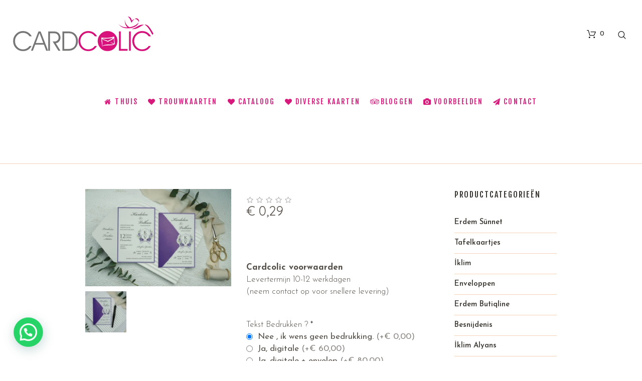

--- FILE ---
content_type: text/html; charset=UTF-8
request_url: https://cardcolic.be/urun/9351/
body_size: 25172
content:
<!DOCTYPE html>
<html lang="nl-NL" class="cmsmasters_html">
<head>
<meta charset="UTF-8" />
<meta name="viewport" content="width=device-width, initial-scale=1, maximum-scale=1" />
<meta name="format-detection" content="telephone=no" />
<link rel="profile" href="//gmpg.org/xfn/11" />
<link rel="pingback" href="https://cardcolic.be/xmlrpc.php" />
<meta name='robots' content='index, follow, max-image-preview:large, max-snippet:-1, max-video-preview:-1' />
<!-- This site is optimized with the Yoast SEO plugin v22.2 - https://yoast.com/wordpress/plugins/seo/ -->
<title>9351 - Cardcolic Invitation</title>
<meta name="description" content="erdem ekonom 9351 trouwkaarten invitation davetiye mariage" />
<link rel="canonical" href="https://cardcolic.be/urun/9351/" />
<meta property="og:locale" content="nl_NL" />
<meta property="og:type" content="article" />
<meta property="og:title" content="9351 - Cardcolic Invitation" />
<meta property="og:description" content="erdem ekonom 9351 trouwkaarten invitation davetiye mariage" />
<meta property="og:url" content="https://cardcolic.be/urun/9351/" />
<meta property="og:site_name" content="Cardcolic Invitation" />
<meta property="article:publisher" content="https://www.facebook.com/cardcolic" />
<meta property="article:modified_time" content="2024-01-11T16:27:41+00:00" />
<meta property="og:image" content="https://cardcolic.be/wp-content/uploads/2023/12/9351-1.jpg" />
<meta property="og:image:width" content="1211" />
<meta property="og:image:height" content="808" />
<meta property="og:image:type" content="image/jpeg" />
<meta name="twitter:card" content="summary_large_image" />
<meta name="twitter:label1" content="Geschatte leestijd" />
<meta name="twitter:data1" content="2 minuten" />
<script type="application/ld+json" class="yoast-schema-graph">{"@context":"https://schema.org","@graph":[{"@type":"WebPage","@id":"https://cardcolic.be/urun/9351/","url":"https://cardcolic.be/urun/9351/","name":"9351 - Cardcolic Invitation","isPartOf":{"@id":"https://cardcolic.be/#website"},"primaryImageOfPage":{"@id":"https://cardcolic.be/urun/9351/#primaryimage"},"image":{"@id":"https://cardcolic.be/urun/9351/#primaryimage"},"thumbnailUrl":"https://cardcolic.be/wp-content/uploads/2023/12/9351-1.jpg","datePublished":"2023-12-25T16:18:24+00:00","dateModified":"2024-01-11T16:27:41+00:00","description":"erdem ekonom 9351 trouwkaarten invitation davetiye mariage","breadcrumb":{"@id":"https://cardcolic.be/urun/9351/#breadcrumb"},"inLanguage":"nl-NL","potentialAction":[{"@type":"ReadAction","target":["https://cardcolic.be/urun/9351/"]}]},{"@type":"ImageObject","inLanguage":"nl-NL","@id":"https://cardcolic.be/urun/9351/#primaryimage","url":"https://cardcolic.be/wp-content/uploads/2023/12/9351-1.jpg","contentUrl":"https://cardcolic.be/wp-content/uploads/2023/12/9351-1.jpg","width":1211,"height":808},{"@type":"BreadcrumbList","@id":"https://cardcolic.be/urun/9351/#breadcrumb","itemListElement":[{"@type":"ListItem","position":1,"name":"Home","item":"https://cardcolic.be/"},{"@type":"ListItem","position":2,"name":"Trouwkaarten","item":"https://cardcolic.be/trouwkaarten-card/"},{"@type":"ListItem","position":3,"name":"9351"}]},{"@type":"WebSite","@id":"https://cardcolic.be/#website","url":"https://cardcolic.be/","name":"Cardcolic Invitation","description":"","publisher":{"@id":"https://cardcolic.be/#organization"},"potentialAction":[{"@type":"SearchAction","target":{"@type":"EntryPoint","urlTemplate":"https://cardcolic.be/?s={search_term_string}"},"query-input":"required name=search_term_string"}],"inLanguage":"nl-NL"},{"@type":"Organization","@id":"https://cardcolic.be/#organization","name":"Cardcolic Invitation","url":"https://cardcolic.be/","logo":{"@type":"ImageObject","inLanguage":"nl-NL","@id":"https://cardcolic.be/#/schema/logo/image/","url":"https://cardcolic.be/wp-content/uploads/2023/12/logo.png","contentUrl":"https://cardcolic.be/wp-content/uploads/2023/12/logo.png","width":280,"height":69,"caption":"Cardcolic Invitation"},"image":{"@id":"https://cardcolic.be/#/schema/logo/image/"},"sameAs":["https://www.facebook.com/cardcolic","https://www.instagram.com/cardcolic.be/"]}]}</script>
<!-- / Yoast SEO plugin. -->
<link rel='dns-prefetch' href='//stats.wp.com' />
<link rel='dns-prefetch' href='//fonts.googleapis.com' />
<link rel="alternate" type="application/rss+xml" title="Cardcolic Invitation &raquo; feed" href="https://cardcolic.be/feed/" />
<link rel="alternate" type="application/rss+xml" title="Cardcolic Invitation &raquo; reactiesfeed" href="https://cardcolic.be/comments/feed/" />
<link rel="alternate" type="application/rss+xml" title="Cardcolic Invitation &raquo; 9351 reactiesfeed" href="https://cardcolic.be/urun/9351/feed/" />
<script type="text/javascript">
/* <![CDATA[ */
window._wpemojiSettings = {"baseUrl":"https:\/\/s.w.org\/images\/core\/emoji\/14.0.0\/72x72\/","ext":".png","svgUrl":"https:\/\/s.w.org\/images\/core\/emoji\/14.0.0\/svg\/","svgExt":".svg","source":{"concatemoji":"https:\/\/cardcolic.be\/wp-includes\/js\/wp-emoji-release.min.js?ver=6.4.3"}};
/*! This file is auto-generated */
!function(i,n){var o,s,e;function c(e){try{var t={supportTests:e,timestamp:(new Date).valueOf()};sessionStorage.setItem(o,JSON.stringify(t))}catch(e){}}function p(e,t,n){e.clearRect(0,0,e.canvas.width,e.canvas.height),e.fillText(t,0,0);var t=new Uint32Array(e.getImageData(0,0,e.canvas.width,e.canvas.height).data),r=(e.clearRect(0,0,e.canvas.width,e.canvas.height),e.fillText(n,0,0),new Uint32Array(e.getImageData(0,0,e.canvas.width,e.canvas.height).data));return t.every(function(e,t){return e===r[t]})}function u(e,t,n){switch(t){case"flag":return n(e,"\ud83c\udff3\ufe0f\u200d\u26a7\ufe0f","\ud83c\udff3\ufe0f\u200b\u26a7\ufe0f")?!1:!n(e,"\ud83c\uddfa\ud83c\uddf3","\ud83c\uddfa\u200b\ud83c\uddf3")&&!n(e,"\ud83c\udff4\udb40\udc67\udb40\udc62\udb40\udc65\udb40\udc6e\udb40\udc67\udb40\udc7f","\ud83c\udff4\u200b\udb40\udc67\u200b\udb40\udc62\u200b\udb40\udc65\u200b\udb40\udc6e\u200b\udb40\udc67\u200b\udb40\udc7f");case"emoji":return!n(e,"\ud83e\udef1\ud83c\udffb\u200d\ud83e\udef2\ud83c\udfff","\ud83e\udef1\ud83c\udffb\u200b\ud83e\udef2\ud83c\udfff")}return!1}function f(e,t,n){var r="undefined"!=typeof WorkerGlobalScope&&self instanceof WorkerGlobalScope?new OffscreenCanvas(300,150):i.createElement("canvas"),a=r.getContext("2d",{willReadFrequently:!0}),o=(a.textBaseline="top",a.font="600 32px Arial",{});return e.forEach(function(e){o[e]=t(a,e,n)}),o}function t(e){var t=i.createElement("script");t.src=e,t.defer=!0,i.head.appendChild(t)}"undefined"!=typeof Promise&&(o="wpEmojiSettingsSupports",s=["flag","emoji"],n.supports={everything:!0,everythingExceptFlag:!0},e=new Promise(function(e){i.addEventListener("DOMContentLoaded",e,{once:!0})}),new Promise(function(t){var n=function(){try{var e=JSON.parse(sessionStorage.getItem(o));if("object"==typeof e&&"number"==typeof e.timestamp&&(new Date).valueOf()<e.timestamp+604800&&"object"==typeof e.supportTests)return e.supportTests}catch(e){}return null}();if(!n){if("undefined"!=typeof Worker&&"undefined"!=typeof OffscreenCanvas&&"undefined"!=typeof URL&&URL.createObjectURL&&"undefined"!=typeof Blob)try{var e="postMessage("+f.toString()+"("+[JSON.stringify(s),u.toString(),p.toString()].join(",")+"));",r=new Blob([e],{type:"text/javascript"}),a=new Worker(URL.createObjectURL(r),{name:"wpTestEmojiSupports"});return void(a.onmessage=function(e){c(n=e.data),a.terminate(),t(n)})}catch(e){}c(n=f(s,u,p))}t(n)}).then(function(e){for(var t in e)n.supports[t]=e[t],n.supports.everything=n.supports.everything&&n.supports[t],"flag"!==t&&(n.supports.everythingExceptFlag=n.supports.everythingExceptFlag&&n.supports[t]);n.supports.everythingExceptFlag=n.supports.everythingExceptFlag&&!n.supports.flag,n.DOMReady=!1,n.readyCallback=function(){n.DOMReady=!0}}).then(function(){return e}).then(function(){var e;n.supports.everything||(n.readyCallback(),(e=n.source||{}).concatemoji?t(e.concatemoji):e.wpemoji&&e.twemoji&&(t(e.twemoji),t(e.wpemoji)))}))}((window,document),window._wpemojiSettings);
/* ]]> */
</script>
<!-- <link rel='stylesheet' id='berocket_mm_quantity_style-css' href='https://cardcolic.be/wp-content/plugins/minmax-quantity-for-woocommerce/css/shop.css?ver=1.3.4.1' type='text/css' media='all' /> -->
<!-- <link rel='stylesheet' id='layerslider-css' href='https://cardcolic.be/wp-content/plugins/LayerSlider/assets/static/layerslider/css/layerslider.css?ver=7.6.7' type='text/css' media='all' /> -->
<link rel="stylesheet" type="text/css" href="//cardcolic.be/wp-content/cache/wpfc-minified/es6bglz9/f9a6n.css" media="all"/>
<style id='wp-emoji-styles-inline-css' type='text/css'>
img.wp-smiley, img.emoji {
display: inline !important;
border: none !important;
box-shadow: none !important;
height: 1em !important;
width: 1em !important;
margin: 0 0.07em !important;
vertical-align: -0.1em !important;
background: none !important;
padding: 0 !important;
}
</style>
<!-- <link rel='stylesheet' id='wp-block-library-css' href='https://cardcolic.be/wp-includes/css/dist/block-library/style.min.css?ver=6.4.3' type='text/css' media='all' /> -->
<link rel="stylesheet" type="text/css" href="//cardcolic.be/wp-content/cache/wpfc-minified/e5agj2mw/f9a6n.css" media="all"/>
<style id='joinchat-button-style-inline-css' type='text/css'>
.wp-block-joinchat-button{border:none!important;text-align:center}.wp-block-joinchat-button figure{display:table;margin:0 auto;padding:0}.wp-block-joinchat-button figcaption{font:normal normal 400 .6em/2em var(--wp--preset--font-family--system-font,sans-serif);margin:0;padding:0}.wp-block-joinchat-button .joinchat-button__qr{background-color:#fff;border:6px solid #25d366;border-radius:30px;box-sizing:content-box;display:block;height:200px;margin:auto;overflow:hidden;padding:10px;width:200px}.wp-block-joinchat-button .joinchat-button__qr canvas,.wp-block-joinchat-button .joinchat-button__qr img{display:block;margin:auto}.wp-block-joinchat-button .joinchat-button__link{align-items:center;background-color:#25d366;border:6px solid #25d366;border-radius:30px;display:inline-flex;flex-flow:row nowrap;justify-content:center;line-height:1.25em;margin:0 auto;text-decoration:none}.wp-block-joinchat-button .joinchat-button__link:before{background:transparent var(--joinchat-ico) no-repeat center;background-size:100%;content:"";display:block;height:1.5em;margin:-.75em .75em -.75em 0;width:1.5em}.wp-block-joinchat-button figure+.joinchat-button__link{margin-top:10px}@media (orientation:landscape)and (min-height:481px),(orientation:portrait)and (min-width:481px){.wp-block-joinchat-button.joinchat-button--qr-only figure+.joinchat-button__link{display:none}}@media (max-width:480px),(orientation:landscape)and (max-height:480px){.wp-block-joinchat-button figure{display:none}}
</style>
<style id='classic-theme-styles-inline-css' type='text/css'>
/*! This file is auto-generated */
.wp-block-button__link{color:#fff;background-color:#32373c;border-radius:9999px;box-shadow:none;text-decoration:none;padding:calc(.667em + 2px) calc(1.333em + 2px);font-size:1.125em}.wp-block-file__button{background:#32373c;color:#fff;text-decoration:none}
</style>
<style id='global-styles-inline-css' type='text/css'>
body{--wp--preset--color--black: #000000;--wp--preset--color--cyan-bluish-gray: #abb8c3;--wp--preset--color--white: #ffffff;--wp--preset--color--pale-pink: #f78da7;--wp--preset--color--vivid-red: #cf2e2e;--wp--preset--color--luminous-vivid-orange: #ff6900;--wp--preset--color--luminous-vivid-amber: #fcb900;--wp--preset--color--light-green-cyan: #7bdcb5;--wp--preset--color--vivid-green-cyan: #00d084;--wp--preset--color--pale-cyan-blue: #8ed1fc;--wp--preset--color--vivid-cyan-blue: #0693e3;--wp--preset--color--vivid-purple: #9b51e0;--wp--preset--color--color-1: #000000;--wp--preset--color--color-2: #ffffff;--wp--preset--color--color-3: #544e48;--wp--preset--color--color-4: #211f1f;--wp--preset--color--color-5: #a7896a;--wp--preset--color--color-6: #3c3834;--wp--preset--color--color-7: #ffffff;--wp--preset--color--color-8: #f4e7e0;--wp--preset--gradient--vivid-cyan-blue-to-vivid-purple: linear-gradient(135deg,rgba(6,147,227,1) 0%,rgb(155,81,224) 100%);--wp--preset--gradient--light-green-cyan-to-vivid-green-cyan: linear-gradient(135deg,rgb(122,220,180) 0%,rgb(0,208,130) 100%);--wp--preset--gradient--luminous-vivid-amber-to-luminous-vivid-orange: linear-gradient(135deg,rgba(252,185,0,1) 0%,rgba(255,105,0,1) 100%);--wp--preset--gradient--luminous-vivid-orange-to-vivid-red: linear-gradient(135deg,rgba(255,105,0,1) 0%,rgb(207,46,46) 100%);--wp--preset--gradient--very-light-gray-to-cyan-bluish-gray: linear-gradient(135deg,rgb(238,238,238) 0%,rgb(169,184,195) 100%);--wp--preset--gradient--cool-to-warm-spectrum: linear-gradient(135deg,rgb(74,234,220) 0%,rgb(151,120,209) 20%,rgb(207,42,186) 40%,rgb(238,44,130) 60%,rgb(251,105,98) 80%,rgb(254,248,76) 100%);--wp--preset--gradient--blush-light-purple: linear-gradient(135deg,rgb(255,206,236) 0%,rgb(152,150,240) 100%);--wp--preset--gradient--blush-bordeaux: linear-gradient(135deg,rgb(254,205,165) 0%,rgb(254,45,45) 50%,rgb(107,0,62) 100%);--wp--preset--gradient--luminous-dusk: linear-gradient(135deg,rgb(255,203,112) 0%,rgb(199,81,192) 50%,rgb(65,88,208) 100%);--wp--preset--gradient--pale-ocean: linear-gradient(135deg,rgb(255,245,203) 0%,rgb(182,227,212) 50%,rgb(51,167,181) 100%);--wp--preset--gradient--electric-grass: linear-gradient(135deg,rgb(202,248,128) 0%,rgb(113,206,126) 100%);--wp--preset--gradient--midnight: linear-gradient(135deg,rgb(2,3,129) 0%,rgb(40,116,252) 100%);--wp--preset--font-size--small: 13px;--wp--preset--font-size--medium: 20px;--wp--preset--font-size--large: 36px;--wp--preset--font-size--x-large: 42px;--wp--preset--spacing--20: 0.44rem;--wp--preset--spacing--30: 0.67rem;--wp--preset--spacing--40: 1rem;--wp--preset--spacing--50: 1.5rem;--wp--preset--spacing--60: 2.25rem;--wp--preset--spacing--70: 3.38rem;--wp--preset--spacing--80: 5.06rem;--wp--preset--shadow--natural: 6px 6px 9px rgba(0, 0, 0, 0.2);--wp--preset--shadow--deep: 12px 12px 50px rgba(0, 0, 0, 0.4);--wp--preset--shadow--sharp: 6px 6px 0px rgba(0, 0, 0, 0.2);--wp--preset--shadow--outlined: 6px 6px 0px -3px rgba(255, 255, 255, 1), 6px 6px rgba(0, 0, 0, 1);--wp--preset--shadow--crisp: 6px 6px 0px rgba(0, 0, 0, 1);}:where(.is-layout-flex){gap: 0.5em;}:where(.is-layout-grid){gap: 0.5em;}body .is-layout-flow > .alignleft{float: left;margin-inline-start: 0;margin-inline-end: 2em;}body .is-layout-flow > .alignright{float: right;margin-inline-start: 2em;margin-inline-end: 0;}body .is-layout-flow > .aligncenter{margin-left: auto !important;margin-right: auto !important;}body .is-layout-constrained > .alignleft{float: left;margin-inline-start: 0;margin-inline-end: 2em;}body .is-layout-constrained > .alignright{float: right;margin-inline-start: 2em;margin-inline-end: 0;}body .is-layout-constrained > .aligncenter{margin-left: auto !important;margin-right: auto !important;}body .is-layout-constrained > :where(:not(.alignleft):not(.alignright):not(.alignfull)){max-width: var(--wp--style--global--content-size);margin-left: auto !important;margin-right: auto !important;}body .is-layout-constrained > .alignwide{max-width: var(--wp--style--global--wide-size);}body .is-layout-flex{display: flex;}body .is-layout-flex{flex-wrap: wrap;align-items: center;}body .is-layout-flex > *{margin: 0;}body .is-layout-grid{display: grid;}body .is-layout-grid > *{margin: 0;}:where(.wp-block-columns.is-layout-flex){gap: 2em;}:where(.wp-block-columns.is-layout-grid){gap: 2em;}:where(.wp-block-post-template.is-layout-flex){gap: 1.25em;}:where(.wp-block-post-template.is-layout-grid){gap: 1.25em;}.has-black-color{color: var(--wp--preset--color--black) !important;}.has-cyan-bluish-gray-color{color: var(--wp--preset--color--cyan-bluish-gray) !important;}.has-white-color{color: var(--wp--preset--color--white) !important;}.has-pale-pink-color{color: var(--wp--preset--color--pale-pink) !important;}.has-vivid-red-color{color: var(--wp--preset--color--vivid-red) !important;}.has-luminous-vivid-orange-color{color: var(--wp--preset--color--luminous-vivid-orange) !important;}.has-luminous-vivid-amber-color{color: var(--wp--preset--color--luminous-vivid-amber) !important;}.has-light-green-cyan-color{color: var(--wp--preset--color--light-green-cyan) !important;}.has-vivid-green-cyan-color{color: var(--wp--preset--color--vivid-green-cyan) !important;}.has-pale-cyan-blue-color{color: var(--wp--preset--color--pale-cyan-blue) !important;}.has-vivid-cyan-blue-color{color: var(--wp--preset--color--vivid-cyan-blue) !important;}.has-vivid-purple-color{color: var(--wp--preset--color--vivid-purple) !important;}.has-black-background-color{background-color: var(--wp--preset--color--black) !important;}.has-cyan-bluish-gray-background-color{background-color: var(--wp--preset--color--cyan-bluish-gray) !important;}.has-white-background-color{background-color: var(--wp--preset--color--white) !important;}.has-pale-pink-background-color{background-color: var(--wp--preset--color--pale-pink) !important;}.has-vivid-red-background-color{background-color: var(--wp--preset--color--vivid-red) !important;}.has-luminous-vivid-orange-background-color{background-color: var(--wp--preset--color--luminous-vivid-orange) !important;}.has-luminous-vivid-amber-background-color{background-color: var(--wp--preset--color--luminous-vivid-amber) !important;}.has-light-green-cyan-background-color{background-color: var(--wp--preset--color--light-green-cyan) !important;}.has-vivid-green-cyan-background-color{background-color: var(--wp--preset--color--vivid-green-cyan) !important;}.has-pale-cyan-blue-background-color{background-color: var(--wp--preset--color--pale-cyan-blue) !important;}.has-vivid-cyan-blue-background-color{background-color: var(--wp--preset--color--vivid-cyan-blue) !important;}.has-vivid-purple-background-color{background-color: var(--wp--preset--color--vivid-purple) !important;}.has-black-border-color{border-color: var(--wp--preset--color--black) !important;}.has-cyan-bluish-gray-border-color{border-color: var(--wp--preset--color--cyan-bluish-gray) !important;}.has-white-border-color{border-color: var(--wp--preset--color--white) !important;}.has-pale-pink-border-color{border-color: var(--wp--preset--color--pale-pink) !important;}.has-vivid-red-border-color{border-color: var(--wp--preset--color--vivid-red) !important;}.has-luminous-vivid-orange-border-color{border-color: var(--wp--preset--color--luminous-vivid-orange) !important;}.has-luminous-vivid-amber-border-color{border-color: var(--wp--preset--color--luminous-vivid-amber) !important;}.has-light-green-cyan-border-color{border-color: var(--wp--preset--color--light-green-cyan) !important;}.has-vivid-green-cyan-border-color{border-color: var(--wp--preset--color--vivid-green-cyan) !important;}.has-pale-cyan-blue-border-color{border-color: var(--wp--preset--color--pale-cyan-blue) !important;}.has-vivid-cyan-blue-border-color{border-color: var(--wp--preset--color--vivid-cyan-blue) !important;}.has-vivid-purple-border-color{border-color: var(--wp--preset--color--vivid-purple) !important;}.has-vivid-cyan-blue-to-vivid-purple-gradient-background{background: var(--wp--preset--gradient--vivid-cyan-blue-to-vivid-purple) !important;}.has-light-green-cyan-to-vivid-green-cyan-gradient-background{background: var(--wp--preset--gradient--light-green-cyan-to-vivid-green-cyan) !important;}.has-luminous-vivid-amber-to-luminous-vivid-orange-gradient-background{background: var(--wp--preset--gradient--luminous-vivid-amber-to-luminous-vivid-orange) !important;}.has-luminous-vivid-orange-to-vivid-red-gradient-background{background: var(--wp--preset--gradient--luminous-vivid-orange-to-vivid-red) !important;}.has-very-light-gray-to-cyan-bluish-gray-gradient-background{background: var(--wp--preset--gradient--very-light-gray-to-cyan-bluish-gray) !important;}.has-cool-to-warm-spectrum-gradient-background{background: var(--wp--preset--gradient--cool-to-warm-spectrum) !important;}.has-blush-light-purple-gradient-background{background: var(--wp--preset--gradient--blush-light-purple) !important;}.has-blush-bordeaux-gradient-background{background: var(--wp--preset--gradient--blush-bordeaux) !important;}.has-luminous-dusk-gradient-background{background: var(--wp--preset--gradient--luminous-dusk) !important;}.has-pale-ocean-gradient-background{background: var(--wp--preset--gradient--pale-ocean) !important;}.has-electric-grass-gradient-background{background: var(--wp--preset--gradient--electric-grass) !important;}.has-midnight-gradient-background{background: var(--wp--preset--gradient--midnight) !important;}.has-small-font-size{font-size: var(--wp--preset--font-size--small) !important;}.has-medium-font-size{font-size: var(--wp--preset--font-size--medium) !important;}.has-large-font-size{font-size: var(--wp--preset--font-size--large) !important;}.has-x-large-font-size{font-size: var(--wp--preset--font-size--x-large) !important;}
.wp-block-navigation a:where(:not(.wp-element-button)){color: inherit;}
:where(.wp-block-post-template.is-layout-flex){gap: 1.25em;}:where(.wp-block-post-template.is-layout-grid){gap: 1.25em;}
:where(.wp-block-columns.is-layout-flex){gap: 2em;}:where(.wp-block-columns.is-layout-grid){gap: 2em;}
.wp-block-pullquote{font-size: 1.5em;line-height: 1.6;}
</style>
<!-- <link rel='stylesheet' id='wapf-frontend-css-css' href='https://cardcolic.be/wp-content/plugins/advanced-product-fields-for-woocommerce/assets/css/frontend.min.css?ver=1.6.6' type='text/css' media='all' /> -->
<!-- <link rel='stylesheet' id='contact-form-7-css' href='https://cardcolic.be/wp-content/plugins/contact-form-7/includes/css/styles.css?ver=5.9.2' type='text/css' media='all' /> -->
<link rel="stylesheet" type="text/css" href="//cardcolic.be/wp-content/cache/wpfc-minified/9hto7li8/f9a6n.css" media="all"/>
<style id='woocommerce-inline-inline-css' type='text/css'>
.woocommerce form .form-row .required { visibility: visible; }
</style>
<!-- <link rel='stylesheet' id='flower-shop-theme-style-css' href='https://cardcolic.be/wp-content/themes/flower-shop/style.css?ver=1.0.0' type='text/css' media='screen, print' /> -->
<!-- <link rel='stylesheet' id='flower-shop-style-css' href='https://cardcolic.be/wp-content/themes/flower-shop/theme-framework/theme-style/css/style.css?ver=1.0.0' type='text/css' media='screen, print' /> -->
<link rel="stylesheet" type="text/css" href="//cardcolic.be/wp-content/cache/wpfc-minified/e3m8e288/f9a6n.css" media="screen, print"/>
<style id='flower-shop-style-inline-css' type='text/css'>
.header_mid .header_mid_inner .logo_wrap {
width : 280px;
}
.header_mid_inner .logo img.logo_retina {
width : 140px;
}
.headline_color {
background-color:rgba(50,51,56,0);
}
.headline_aligner, 
.cmsmasters_breadcrumbs_aligner {
min-height:190px;
}
.header_top {
height : 32px;
}
.header_mid {
height : 136px;
}
.header_bot {
height : 60px;
}
#page.cmsmasters_heading_after_header #middle, 
#page.cmsmasters_heading_under_header #middle .headline .headline_outer {
padding-top : 136px;
}
#page.cmsmasters_heading_after_header.enable_header_top #middle, 
#page.cmsmasters_heading_under_header.enable_header_top #middle .headline .headline_outer {
padding-top : 168px;
}
#page.cmsmasters_heading_after_header.enable_header_bottom #middle, 
#page.cmsmasters_heading_under_header.enable_header_bottom #middle .headline .headline_outer {
padding-top : 196px;
}
#page.cmsmasters_heading_after_header.enable_header_top.enable_header_bottom #middle, 
#page.cmsmasters_heading_under_header.enable_header_top.enable_header_bottom #middle .headline .headline_outer {
padding-top : 228px;
}
@media only screen and (max-width: 1024px) {
.header_top,
.header_mid,
.header_bot {
height : auto;
}
.header_mid .header_mid_inner > div {
height : 136px;
}
.header_bot .header_bot_inner > div {
height : 60px;
}
#page.cmsmasters_heading_after_header #middle, 
#page.cmsmasters_heading_under_header #middle .headline .headline_outer, 
#page.cmsmasters_heading_after_header.enable_header_top #middle, 
#page.cmsmasters_heading_under_header.enable_header_top #middle .headline .headline_outer, 
#page.cmsmasters_heading_after_header.enable_header_bottom #middle, 
#page.cmsmasters_heading_under_header.enable_header_bottom #middle .headline .headline_outer, 
#page.cmsmasters_heading_after_header.enable_header_top.enable_header_bottom #middle, 
#page.cmsmasters_heading_under_header.enable_header_top.enable_header_bottom #middle .headline .headline_outer {
padding-top : 0 !important;
}
}
@media only screen and (max-width: 768px) {
.header_mid .header_mid_inner > div, 
.header_bot .header_bot_inner > div {
height:auto;
}
}
.cmsmasters_custom_newsletter {
margin-top: 42px;
}
.cmsmasters_custom_newsletter .widget_wysija_cont {
text-align: center;
clear: both;
}
.cmsmasters_custom_newsletter .widget_wysija {
display: inline-block;
padding: 3px;
}
.cmsmasters_custom_newsletter .widget_wysija .wysija-paragraph {
width: 390px;
max-width: 100%;
float: left;
margin: 0 10px 0 0;
padding: 0 0 10px;
position: relative;
}
#page .cmsmasters_custom_newsletter .widget_wysija .wysija-input {
background-color: #ffffff;
color: #544e48;
padding: 0 25px !important;
}
.cmsmasters_custom_newsletter .widget_wysija .wysija-submit {
vertical-align: bottom;
background-color: #ffffff;
}
@media only screen and (max-width: 640px) {
.cmsmasters_custom_newsletter .widget_wysija .wysija-paragraph {
width: 100%;
}
}
.widget_wysija .formError {
left:0 !important;
top:-100% !important;
}
@media only screen and (max-width: 1024px) {
.cmsmasters_remove_sections_padding_on_adaptive .cmsmasters_row_inner.cmsmasters_row_fullwidth {
padding-left:20px !important;
padding-right:20px !important;
}
}
</style>
<!-- <link rel='stylesheet' id='flower-shop-adaptive-css' href='https://cardcolic.be/wp-content/themes/flower-shop/theme-framework/theme-style/css/adaptive.css?ver=1.0.0' type='text/css' media='screen, print' /> -->
<link rel="stylesheet" type="text/css" href="//cardcolic.be/wp-content/cache/wpfc-minified/96j8l4o7/f9a6n.css" media="screen, print"/>
<!-- <link rel='stylesheet' id='flower-shop-retina-css' href='https://cardcolic.be/wp-content/themes/flower-shop/theme-framework/theme-style/css/retina.css?ver=1.0.0' type='text/css' media='screen' /> -->
<link rel="stylesheet" type="text/css" href="//cardcolic.be/wp-content/cache/wpfc-minified/eu665blh/f9a6n.css" media="screen"/>
<style id='flower-shop-retina-inline-css' type='text/css'>
#cmsmasters_row_44321cf08b .cmsmasters_row_outer_parent { 
padding-top: 0px; 
} 
#cmsmasters_row_44321cf08b .cmsmasters_row_outer_parent { 
padding-bottom: 50px; 
} 
</style>
<!-- <link rel='stylesheet' id='flower-shop-icons-css' href='https://cardcolic.be/wp-content/themes/flower-shop/css/fontello.css?ver=1.0.0' type='text/css' media='screen' /> -->
<!-- <link rel='stylesheet' id='flower-shop-icons-custom-css' href='https://cardcolic.be/wp-content/themes/flower-shop/theme-vars/theme-style/css/fontello-custom.css?ver=1.0.0' type='text/css' media='screen' /> -->
<!-- <link rel='stylesheet' id='animate-css' href='https://cardcolic.be/wp-content/themes/flower-shop/css/animate.css?ver=1.0.0' type='text/css' media='screen' /> -->
<!-- <link rel='stylesheet' id='ilightbox-css' href='https://cardcolic.be/wp-content/themes/flower-shop/css/ilightbox.css?ver=2.2.0' type='text/css' media='screen' /> -->
<!-- <link rel='stylesheet' id='ilightbox-skin-dark-css' href='https://cardcolic.be/wp-content/themes/flower-shop/css/ilightbox-skins/dark-skin.css?ver=2.2.0' type='text/css' media='screen' /> -->
<!-- <link rel='stylesheet' id='flower-shop-fonts-schemes-css' href='https://cardcolic.be/wp-content/uploads/cmsmasters_styles/flower-shop.css?ver=1.0.0' type='text/css' media='screen' /> -->
<link rel="stylesheet" type="text/css" href="//cardcolic.be/wp-content/cache/wpfc-minified/7zjspkmb/f9ahx.css" media="screen"/>
<link rel='stylesheet' id='google-fonts-css' href='//fonts.googleapis.com/css?family=Josefin+Sans%3A300%2C300italic%2C400%2C400italic%2C600%2C600italic%2C700%2C700italic%7CFjalla+One%7CQuicksand%3A300%2C400%2C700&#038;ver=6.4.3' type='text/css' media='all' />
<!-- <link rel='stylesheet' id='flower-shop-gutenberg-frontend-style-css' href='https://cardcolic.be/wp-content/themes/flower-shop/gutenberg/cmsmasters-framework/theme-style/css/frontend-style.css?ver=1.0.0' type='text/css' media='screen' /> -->
<!-- <link rel='stylesheet' id='flower-shop-woocommerce-style-css' href='https://cardcolic.be/wp-content/themes/flower-shop/woocommerce/cmsmasters-framework/theme-style/css/plugin-style.css?ver=1.0.0' type='text/css' media='screen' /> -->
<!-- <link rel='stylesheet' id='flower-shop-woocommerce-adaptive-css' href='https://cardcolic.be/wp-content/themes/flower-shop/woocommerce/cmsmasters-framework/theme-style/css/plugin-adaptive.css?ver=1.0.0' type='text/css' media='screen' /> -->
<link rel="stylesheet" type="text/css" href="//cardcolic.be/wp-content/cache/wpfc-minified/19mbabm/f9a6n.css" media="screen"/>
<!-- <link rel='stylesheet' id='joinchat-css' href='https://cardcolic.be/wp-content/plugins/creame-whatsapp-me/public/css/joinchat-btn.min.css?ver=5.0.17' type='text/css' media='all' /> -->
<link rel="stylesheet" type="text/css" href="//cardcolic.be/wp-content/cache/wpfc-minified/22yez0by/f9a6n.css" media="all"/>
<script src='//cardcolic.be/wp-content/cache/wpfc-minified/qj61241o/f9a6n.js' type="text/javascript"></script>
<!-- <script type="text/javascript" src="https://cardcolic.be/wp-includes/js/jquery/jquery.min.js?ver=3.7.1" id="jquery-core-js"></script> -->
<!-- <script type="text/javascript" src="https://cardcolic.be/wp-includes/js/jquery/jquery-migrate.min.js?ver=3.4.1" id="jquery-migrate-js"></script> -->
<!-- <script type="text/javascript" src="https://cardcolic.be/wp-includes/js/dist/vendor/wp-polyfill-inert.min.js?ver=3.1.2" id="wp-polyfill-inert-js"></script> -->
<!-- <script type="text/javascript" src="https://cardcolic.be/wp-includes/js/dist/vendor/regenerator-runtime.min.js?ver=0.14.0" id="regenerator-runtime-js"></script> -->
<!-- <script type="text/javascript" src="https://cardcolic.be/wp-includes/js/dist/vendor/wp-polyfill.min.js?ver=3.15.0" id="wp-polyfill-js"></script> -->
<!-- <script type="text/javascript" src="https://cardcolic.be/wp-includes/js/dist/hooks.min.js?ver=c6aec9a8d4e5a5d543a1" id="wp-hooks-js"></script> -->
<script type="text/javascript" src="https://stats.wp.com/w.js?ver=202541" id="woo-tracks-js"></script>
<script type="text/javascript" id="layerslider-utils-js-extra">
/* <![CDATA[ */
var LS_Meta = {"v":"7.6.7","fixGSAP":"1"};
/* ]]> */
</script>
<script src='//cardcolic.be/wp-content/cache/wpfc-minified/qhadfyyj/f9fzm.js' type="text/javascript"></script>
<!-- <script type="text/javascript" src="https://cardcolic.be/wp-content/plugins/LayerSlider/assets/static/layerslider/js/layerslider.utils.js?ver=7.6.7" id="layerslider-utils-js"></script> -->
<!-- <script type="text/javascript" src="https://cardcolic.be/wp-content/plugins/LayerSlider/assets/static/layerslider/js/layerslider.kreaturamedia.jquery.js?ver=7.6.7" id="layerslider-js"></script> -->
<!-- <script type="text/javascript" src="https://cardcolic.be/wp-content/plugins/LayerSlider/assets/static/layerslider/js/layerslider.transitions.js?ver=7.6.7" id="layerslider-transitions-js"></script> -->
<!-- <script type="text/javascript" src="https://cardcolic.be/wp-content/plugins/minmax-quantity-for-woocommerce/js/frontend.js?ver=6.4.3" id="berocket-front-cart-js-js"></script> -->
<script type="text/javascript" id="wc-single-product-js-extra">
/* <![CDATA[ */
var wc_single_product_params = {"i18n_required_rating_text":"Selecteer een waardering","review_rating_required":"yes","flexslider":{"rtl":false,"animation":"slide","smoothHeight":true,"directionNav":false,"controlNav":"thumbnails","slideshow":false,"animationSpeed":500,"animationLoop":false,"allowOneSlide":false},"zoom_enabled":"","zoom_options":[],"photoswipe_enabled":"","photoswipe_options":{"shareEl":false,"closeOnScroll":false,"history":false,"hideAnimationDuration":0,"showAnimationDuration":0},"flexslider_enabled":""};
/* ]]> */
</script>
<script src='//cardcolic.be/wp-content/cache/wpfc-minified/7v20jzah/f9fzm.js' type="text/javascript"></script>
<!-- <script type="text/javascript" src="https://cardcolic.be/wp-content/plugins/woocommerce/assets/js/frontend/single-product.min.js?ver=8.6.1" id="wc-single-product-js" defer="defer" data-wp-strategy="defer"></script> -->
<!-- <script type="text/javascript" src="https://cardcolic.be/wp-content/plugins/woocommerce/assets/js/jquery-blockui/jquery.blockUI.min.js?ver=2.7.0-wc.8.6.1" id="jquery-blockui-js" defer="defer" data-wp-strategy="defer"></script> -->
<!-- <script type="text/javascript" src="https://cardcolic.be/wp-content/plugins/woocommerce/assets/js/js-cookie/js.cookie.min.js?ver=2.1.4-wc.8.6.1" id="js-cookie-js" defer="defer" data-wp-strategy="defer"></script> -->
<script type="text/javascript" id="woocommerce-js-extra">
/* <![CDATA[ */
var woocommerce_params = {"ajax_url":"\/wp-admin\/admin-ajax.php","wc_ajax_url":"\/?wc-ajax=%%endpoint%%"};
/* ]]> */
</script>
<script src='//cardcolic.be/wp-content/cache/wpfc-minified/eg39w9w1/f9a6n.js' type="text/javascript"></script>
<!-- <script type="text/javascript" src="https://cardcolic.be/wp-content/plugins/woocommerce/assets/js/frontend/woocommerce.min.js?ver=8.6.1" id="woocommerce-js" defer="defer" data-wp-strategy="defer"></script> -->
<!-- <script type="text/javascript" src="https://cardcolic.be/wp-content/themes/flower-shop/js/debounced-resize.min.js?ver=1.0.0" id="debounced-resize-js"></script> -->
<!-- <script type="text/javascript" src="https://cardcolic.be/wp-content/themes/flower-shop/js/modernizr.min.js?ver=1.0.0" id="modernizr-js"></script> -->
<!-- <script type="text/javascript" src="https://cardcolic.be/wp-content/themes/flower-shop/js/respond.min.js?ver=1.0.0" id="respond-js"></script> -->
<!-- <script type="text/javascript" src="https://cardcolic.be/wp-content/themes/flower-shop/js/jquery.iLightBox.min.js?ver=2.2.0" id="iLightBox-js"></script> -->
<meta name="generator" content="Powered by LayerSlider 7.6.7 - Build Heros, Sliders, and Popups. Create Animations and Beautiful, Rich Web Content as Easy as Never Before on WordPress." />
<!-- LayerSlider updates and docs at: https://layerslider.com -->
<link rel="https://api.w.org/" href="https://cardcolic.be/wp-json/" /><link rel="alternate" type="application/json" href="https://cardcolic.be/wp-json/wp/v2/product/15170" /><link rel="EditURI" type="application/rsd+xml" title="RSD" href="https://cardcolic.be/xmlrpc.php?rsd" />
<meta name="generator" content="WordPress 6.4.3" />
<meta name="generator" content="WooCommerce 8.6.1" />
<link rel='shortlink' href='https://cardcolic.be/?p=15170' />
<link rel="alternate" type="application/json+oembed" href="https://cardcolic.be/wp-json/oembed/1.0/embed?url=https%3A%2F%2Fcardcolic.be%2Furun%2F9351%2F" />
<link rel="alternate" type="text/xml+oembed" href="https://cardcolic.be/wp-json/oembed/1.0/embed?url=https%3A%2F%2Fcardcolic.be%2Furun%2F9351%2F&#038;format=xml" />
<style></style>	<noscript><style>.woocommerce-product-gallery{ opacity: 1 !important; }</style></noscript>
<meta name="generator" content="Powered by Slider Revolution 6.6.8 - responsive, Mobile-Friendly Slider Plugin for WordPress with comfortable drag and drop interface." />
<script>function setREVStartSize(e){
//window.requestAnimationFrame(function() {
window.RSIW = window.RSIW===undefined ? window.innerWidth : window.RSIW;
window.RSIH = window.RSIH===undefined ? window.innerHeight : window.RSIH;
try {
var pw = document.getElementById(e.c).parentNode.offsetWidth,
newh;
pw = pw===0 || isNaN(pw) || (e.l=="fullwidth" || e.layout=="fullwidth") ? window.RSIW : pw;
e.tabw = e.tabw===undefined ? 0 : parseInt(e.tabw);
e.thumbw = e.thumbw===undefined ? 0 : parseInt(e.thumbw);
e.tabh = e.tabh===undefined ? 0 : parseInt(e.tabh);
e.thumbh = e.thumbh===undefined ? 0 : parseInt(e.thumbh);
e.tabhide = e.tabhide===undefined ? 0 : parseInt(e.tabhide);
e.thumbhide = e.thumbhide===undefined ? 0 : parseInt(e.thumbhide);
e.mh = e.mh===undefined || e.mh=="" || e.mh==="auto" ? 0 : parseInt(e.mh,0);
if(e.layout==="fullscreen" || e.l==="fullscreen")
newh = Math.max(e.mh,window.RSIH);
else{
e.gw = Array.isArray(e.gw) ? e.gw : [e.gw];
for (var i in e.rl) if (e.gw[i]===undefined || e.gw[i]===0) e.gw[i] = e.gw[i-1];
e.gh = e.el===undefined || e.el==="" || (Array.isArray(e.el) && e.el.length==0)? e.gh : e.el;
e.gh = Array.isArray(e.gh) ? e.gh : [e.gh];
for (var i in e.rl) if (e.gh[i]===undefined || e.gh[i]===0) e.gh[i] = e.gh[i-1];
var nl = new Array(e.rl.length),
ix = 0,
sl;
e.tabw = e.tabhide>=pw ? 0 : e.tabw;
e.thumbw = e.thumbhide>=pw ? 0 : e.thumbw;
e.tabh = e.tabhide>=pw ? 0 : e.tabh;
e.thumbh = e.thumbhide>=pw ? 0 : e.thumbh;
for (var i in e.rl) nl[i] = e.rl[i]<window.RSIW ? 0 : e.rl[i];
sl = nl[0];
for (var i in nl) if (sl>nl[i] && nl[i]>0) { sl = nl[i]; ix=i;}
var m = pw>(e.gw[ix]+e.tabw+e.thumbw) ? 1 : (pw-(e.tabw+e.thumbw)) / (e.gw[ix]);
newh =  (e.gh[ix] * m) + (e.tabh + e.thumbh);
}
var el = document.getElementById(e.c);
if (el!==null && el) el.style.height = newh+"px";
el = document.getElementById(e.c+"_wrapper");
if (el!==null && el) {
el.style.height = newh+"px";
el.style.display = "block";
}
} catch(e){
console.log("Failure at Presize of Slider:" + e)
}
//});
};</script>
</head>
<body data-rsssl=1 class="product-template-default single single-product postid-15170 theme-flower-shop woocommerce woocommerce-page woocommerce-no-js">
<div class="cmsmasters_header_search_form">
<span class="cmsmasters_header_search_form_close cmsmasters_theme_icon_cancel"></span><form method="get" action="https://cardcolic.be/">
<div class="cmsmasters_header_search_form_field">
<button type="submit" class="cmsmasters_theme_icon_search"></button>
<input type="search" name="s" placeholder="Enter Keywords" value="" />
</div>
</form></div>
<!-- Start Page -->
<div id="page" class="csstransition chrome_only cmsmasters_liquid fixed_header cmsmasters_heading_under_header hfeed site">
<!-- Start Main -->
<div id="main">
<!-- Start Header -->
<header id="header" class="header_fullwidth">
<div class="header_mid" data-height="136"><div class="header_mid_outer"><div class="header_mid_inner"><div class="logo_wrap"><a href="https://cardcolic.be/" title="Cardcolic Invitation" class="logo">
<img src="https://cardcolic.be/wp-content/uploads/2023/04/logo.png" alt="Cardcolic Invitation" /><img class="logo_retina" src="https://cardcolic.be/wp-content/uploads/2023/04/logo.png" alt="Cardcolic Invitation" width="140" height="35" /></a>
</div><div class="resp_mid_nav_wrap"><div class="resp_mid_nav_outer"><a class="responsive_nav resp_mid_nav" href="javascript:void(0)"><span></span></a></div></div><div class="mid_search_but_wrap"><a href="javascript:void(0)" class="mid_search_but cmsmasters_header_search_but cmsmasters_theme_icon_search"></a></div><div class="cmsmasters_dynamic_cart_wrap"><div class="cmsmasters_dynamic_cart"><a href="https://cardcolic.be/cart/" class="cmsmasters_dynamic_cart_button cmsmasters_theme_icon_basket"><h6>0</h6></a><div class="widget_shopping_cart_content"></div></div></div><!-- Start Navigation --><div class="mid_nav_wrap"><nav><div class="menu-primary-navigation-container"><ul id="navigation" class="mid_nav navigation"><li id="menu-item-14027" class="menu-item menu-item-type-post_type menu-item-object-page menu-item-home menu-item-14027 menu-item-highlight menu-item-depth-0 menu-item-icon"><a href="https://cardcolic.be/" data-color="color:#d7197c;"><span class="nav_item_wrap"><span class="nav_title cmsmasters-icon-home">Thuıs</span></span></a></li>
<li id="menu-item-14546" class="menu-item menu-item-type-custom menu-item-object-custom menu-item-has-children menu-item-14546 menu-item-depth-0 menu-item-icon"><a href="#" data-color="color:#d7197c;"><span class="nav_item_wrap"><span class="nav_title cmsmasters-icon-heart">TROUWKAARTEN</span></span></a>
<ul class="sub-menu">
<li id="menu-item-14547" class="menu-item menu-item-type-custom menu-item-object-custom menu-item-14547 menu-item-depth-1"><a href="/product-category/economic/"><span class="nav_item_wrap"><span class="nav_title">Economic</span></span></a>	</li>
<li id="menu-item-14548" class="menu-item menu-item-type-custom menu-item-object-custom menu-item-14548 menu-item-depth-1"><a href="/product-category/classic/"><span class="nav_item_wrap"><span class="nav_title">Classic</span></span></a>	</li>
<li id="menu-item-14549" class="menu-item menu-item-type-custom menu-item-object-custom menu-item-14549 menu-item-depth-1"><a href="/product-category/Luxury/"><span class="nav_item_wrap"><span class="nav_title">Luxury</span></span></a>	</li>
</ul>
</li>
<li id="menu-item-14545" class="menu-item menu-item-type-custom menu-item-object-custom menu-item-has-children menu-item-14545 menu-item-depth-0 menu-item-icon"><a href="#" data-color="color:#d7197c;"><span class="nav_item_wrap"><span class="nav_title cmsmasters-icon-heart">cataloog</span></span></a>
<ul class="sub-menu">
<li id="menu-item-14559" class="menu-item menu-item-type-custom menu-item-object-custom menu-item-14559 menu-item-depth-1"><a href="/product-category/erdem1/"><span class="nav_item_wrap"><span class="nav_title">Erdem</span></span></a>	</li>
<li id="menu-item-14557" class="menu-item menu-item-type-custom menu-item-object-custom menu-item-14557 menu-item-depth-1"><a href="/product-category/erdem-butiqline/"><span class="nav_item_wrap"><span class="nav_title">Erdem Butiqline</span></span></a>	</li>
<li id="menu-item-14231" class="menu-item menu-item-type-custom menu-item-object-custom menu-item-14231 menu-item-depth-1"><a href="/product-category/erdem-lux-invitation/"><span class="nav_item_wrap"><span class="nav_title">Erdem Lux</span></span></a>	</li>
<li id="menu-item-14561" class="menu-item menu-item-type-custom menu-item-object-custom menu-item-14561 menu-item-depth-1"><a href="/product-category/iklim1/"><span class="nav_item_wrap"><span class="nav_title">İklim</span></span></a>	</li>
<li id="menu-item-14563" class="menu-item menu-item-type-custom menu-item-object-custom menu-item-14563 menu-item-depth-1"><a href="/product-category/iklim-fenomen/"><span class="nav_item_wrap"><span class="nav_title">İklim Fenomen</span></span></a>	</li>
<li id="menu-item-14564" class="menu-item menu-item-type-custom menu-item-object-custom menu-item-14564 menu-item-depth-1"><a href="/product-category/iklim-wedding/"><span class="nav_item_wrap"><span class="nav_title">İklim Wedding</span></span></a>	</li>
<li id="menu-item-14562" class="menu-item menu-item-type-custom menu-item-object-custom menu-item-14562 menu-item-depth-1"><a href="/product-category/iklim-alyans/"><span class="nav_item_wrap"><span class="nav_title">İklim Alyans</span></span></a>	</li>
<li id="menu-item-14565" class="menu-item menu-item-type-custom menu-item-object-custom menu-item-14565 menu-item-depth-1"><a href="/product-category/ela-elite-1/"><span class="nav_item_wrap"><span class="nav_title">Ela Elite</span></span></a>	</li>
</ul>
</li>
<li id="menu-item-14126" class="menu-item menu-item-type-custom menu-item-object-custom menu-item-has-children menu-item-14126 menu-item-depth-0 menu-item-icon"><a href="#" data-color="color:#d7197c;"><span class="nav_item_wrap"><span class="nav_title cmsmasters-icon-heart">Diverse Kaarten</span></span></a>
<ul class="sub-menu">
<li id="menu-item-14218" class="menu-item menu-item-type-custom menu-item-object-custom menu-item-has-children menu-item-14218 menu-item-depth-1"><a href="/product-category/besnijdenis/"><span class="nav_item_wrap"><span class="nav_title">BESNIJDENIS</span></span></a>
<ul class="sub-menu">
<li id="menu-item-14566" class="menu-item menu-item-type-custom menu-item-object-custom menu-item-14566 menu-item-depth-subitem"><a href="/product-category/erdem-sunnet1/"><span class="nav_item_wrap"><span class="nav_title">Erdem Sünnet</span></span></a>		</li>
<li id="menu-item-14567" class="menu-item menu-item-type-custom menu-item-object-custom menu-item-14567 menu-item-depth-subitem"><a href="/product-category/iklim-aras-sunnet/"><span class="nav_item_wrap"><span class="nav_title">İklim Aras Sünnet</span></span></a>		</li>
</ul>
</li>
<li id="menu-item-14163" class="menu-item menu-item-type-custom menu-item-object-custom menu-item-14163 menu-item-depth-1"><a href="/product-category/henna/"><span class="nav_item_wrap"><span class="nav_title">HENNA</span></span></a>	</li>
<li id="menu-item-14164" class="menu-item menu-item-type-custom menu-item-object-custom menu-item-14164 menu-item-depth-1"><a href="/product-category/tafelkaartjes/"><span class="nav_item_wrap"><span class="nav_title">TAFELKAARTJES</span></span></a>	</li>
</ul>
</li>
<li id="menu-item-14016" class="menu-item menu-item-type-post_type menu-item-object-page menu-item-14016 menu-item-depth-0 menu-item-icon"><a href="https://cardcolic.be/blog/" data-color="color:#d7197c;"><span class="nav_item_wrap"><span class="nav_title cmsmasters-icon-custom-tripadvisor">Bloggen</span></span></a></li>
<li id="menu-item-14010" class="menu-item menu-item-type-post_type menu-item-object-page menu-item-14010 menu-item-depth-0 menu-item-icon"><a href="https://cardcolic.be/voorbeelden/" data-color="color:#d7197c;"><span class="nav_item_wrap"><span class="nav_title cmsmasters-icon-camera">Voorbeelden</span></span></a></li>
<li id="menu-item-14006" class="menu-item menu-item-type-post_type menu-item-object-page menu-item-14006 menu-item-depth-0 menu-item-icon"><a href="https://cardcolic.be/contacts/" data-color="color:#d7197c;"><span class="nav_item_wrap"><span class="nav_title cmsmasters-icon-paper-plane">Contact</span></span></a></li>
</ul></div></nav></div><!-- Finish Navigation --></div></div></div></header>
<!-- Finish Header -->
<!-- Start Middle -->
<div id="middle">
<div class="headline cmsmasters_color_scheme_default">
<div class="headline_outer">
<div class="headline_color"></div><div class="headline_inner align_center">
<div class="headline_aligner"></div><div class="headline_text"><h1 class="entry-title">9351</h1><div class="cmsmasters_breadcrumbs"><div class="cmsmasters_breadcrumbs_inner"><nav class="woocommerce-breadcrumb" aria-label="Breadcrumb"><a href="https://cardcolic.be">Home</a> : <a href="https://cardcolic.be/product-category/economic/">Economic</a> : 9351</nav></div></div></div></div></div></div><div class="middle_inner">
<div class="content_wrap r_sidebar">
<!-- Start Content -->
<div class="content entry">
<div class="woocommerce-notices-wrapper"></div>
<div id="product-15170" class="product type-product post-15170 status-publish first instock product_cat-economic product_cat-erdem1 product_tag-399 has-post-thumbnail taxable shipping-taxable purchasable product-type-simple">
<div class="cmsmasters_single_product" itemscope itemtype="http://schema.org/Product">
<div class="cmsmasters_product_left_column">
<div class="images cmsmasters_product_images"><div data-thumb="https://cardcolic.be/wp-content/uploads/2023/12/9351-1-100x100.jpg" class="woocommerce-product-gallery__image"><a href="https://cardcolic.be/wp-content/uploads/2023/12/9351-1.jpg" class="cmsmasters_product_image" rel="ilightbox[cmsmasters_product_gallery]"><img width="600" height="400" src="https://cardcolic.be/wp-content/uploads/2023/12/9351-1-600x400.jpg" class="wp-post-image" alt="" title="9351-1" data-caption="" data-src="https://cardcolic.be/wp-content/uploads/2023/12/9351-1.jpg" data-large_image="https://cardcolic.be/wp-content/uploads/2023/12/9351-1.jpg" data-large_image_width="1211" data-large_image_height="808" decoding="async" fetchpriority="high" srcset="https://cardcolic.be/wp-content/uploads/2023/12/9351-1-600x400.jpg 600w, https://cardcolic.be/wp-content/uploads/2023/12/9351-1-300x200.jpg 300w, https://cardcolic.be/wp-content/uploads/2023/12/9351-1-1024x683.jpg 1024w, https://cardcolic.be/wp-content/uploads/2023/12/9351-1-768x512.jpg 768w, https://cardcolic.be/wp-content/uploads/2023/12/9351-1-580x387.jpg 580w, https://cardcolic.be/wp-content/uploads/2023/12/9351-1-860x574.jpg 860w, https://cardcolic.be/wp-content/uploads/2023/12/9351-1-1160x774.jpg 1160w, https://cardcolic.be/wp-content/uploads/2023/12/9351-1.jpg 1211w" sizes="(max-width: 600px) 100vw, 600px" /></a></div><div class="thumbnails cmsmasters_product_thumbs"><a href="https://cardcolic.be/wp-content/uploads/2023/12/9351-2.jpg" class="cmsmasters_product_thumb" rel="ilightbox[cmsmasters_product_gallery]"><img width="100" height="100" src="https://cardcolic.be/wp-content/uploads/2023/12/9351-2-100x100.jpg" class="attachment-100x100 size-100x100" alt="" title="9351-2" data-caption="" data-src="https://cardcolic.be/wp-content/uploads/2023/12/9351-2.jpg" data-large_image="https://cardcolic.be/wp-content/uploads/2023/12/9351-2.jpg" data-large_image_width="1211" data-large_image_height="808" decoding="async" srcset="https://cardcolic.be/wp-content/uploads/2023/12/9351-2-100x100.jpg 100w, https://cardcolic.be/wp-content/uploads/2023/12/9351-2-380x380.jpg 380w, https://cardcolic.be/wp-content/uploads/2023/12/9351-2-150x150.jpg 150w, https://cardcolic.be/wp-content/uploads/2023/12/9351-2-70x70.jpg 70w, https://cardcolic.be/wp-content/uploads/2023/12/9351-2-300x300.jpg 300w, https://cardcolic.be/wp-content/uploads/2023/12/9351-2-360x360.jpg 360w, https://cardcolic.be/wp-content/uploads/2023/12/9351-2-580x580.jpg 580w" sizes="(max-width: 100px) 100vw, 100px" /></a></div></div>		</div>
<div class="summary entry-summary cmsmasters_product_right_column">
<div class="cmsmasters_product_title_info_wrap" itemprop="name">
<div class="cmsmasters_star_rating" title="Rated 0 out of 5">
<div class="cmsmasters_star_trans_wrap">
<span class="cmsmasters_theme_icon_star_empty cmsmasters_star"></span>
<span class="cmsmasters_theme_icon_star_empty cmsmasters_star"></span>
<span class="cmsmasters_theme_icon_star_empty cmsmasters_star"></span>
<span class="cmsmasters_theme_icon_star_empty cmsmasters_star"></span>
<span class="cmsmasters_theme_icon_star_empty cmsmasters_star"></span>
</div>
<div class="cmsmasters_star_color_wrap" data-width="width:0%">
<div class="cmsmasters_star_color_inner">
<span class="cmsmasters_theme_icon_star_full cmsmasters_star"></span>
<span class="cmsmasters_theme_icon_star_full cmsmasters_star"></span>
<span class="cmsmasters_theme_icon_star_full cmsmasters_star"></span>
<span class="cmsmasters_theme_icon_star_full cmsmasters_star"></span>
<span class="cmsmasters_theme_icon_star_full cmsmasters_star"></span>
</div>
</div>
<span class="rating dn" itemprop="aggregateRating" itemscope itemtype="//schema.org/AggregateRating">
<strong>
<span itemprop="ratingValue">out of 5</span> <span itemprop="ratingCount">1</span>
</strong>
</span>
</div>
<p class="price"><span class="woocommerce-Price-amount amount"><bdi><span><span class="woocommerce-Price-currencySymbol">&euro;</span>&nbsp;</span>0,29</bdi></span></p>
</div>
<div class="cmsmasters_product_content">
<div class="woocommerce-product-details__short-description">
<p>&nbsp;</p>
<p><strong>Cardcolic voorwaarden<br />
</strong>Levertermijn 10-12 werkdagen<br />
(neem contact op voor snellere levering)</p>
</div>
</div>
<form class="cart" action="https://cardcolic.be/urun/9351/" method="post" enctype='multipart/form-data'>
<div class="wapf"><div class="wapf-wrapper">
<div
class="wapf-field-group"
data-group="14120"
>
<div class="wapf-field-row">
<div class="wapf-field-container wapf-field-radio" style="width:100%;" for="6441e3bae823a" >
<div class="wapf-field-label wapf--above"><label><span>Tekst Bedrukken ?</span> <abbr class="required" title="vereist">*</abbr></label></div>
<div class="wapf-field-input">
<div class="wapf-radios"><div class="wapf-checkable wapf-checked"><label for="53565" class="wapf-input-label"><input id="53565" name="wapf[field_6441e3bae823a]" class="wapf-input" type="radio" data-field-id="6441e3bae823a" value="ckoss" required checked data-wapf-price data-wapf-pricetype="fixed" /><span class="wapf-label-text">Nee , ik wens geen bedrukking. <span class="wapf-pricing-hint">(+<span>&euro;&nbsp;</span>0,00)</span></span></label></div><div class="wapf-checkable"><label for="86273" class="wapf-input-label"><input id="86273" name="wapf[field_6441e3bae823a]" class="wapf-input" type="radio" data-field-id="6441e3bae823a" value="1glvk" required data-wapf-price="60" data-wapf-pricetype="fixed" /><span class="wapf-label-text">Ja, digitale  <span class="wapf-pricing-hint">(+<span>&euro;&nbsp;</span>60,00)</span></span></label></div><div class="wapf-checkable"><label for="47629" class="wapf-input-label"><input id="47629" name="wapf[field_6441e3bae823a]" class="wapf-input" type="radio" data-field-id="6441e3bae823a" value="n1upl" required data-wapf-price="80" data-wapf-pricetype="fixed" /><span class="wapf-label-text">Ja, digitale + envelop <span class="wapf-pricing-hint">(+<span>&euro;&nbsp;</span>80,00)</span></span></label></div><div class="wapf-checkable"><label for="75793" class="wapf-input-label"><input id="75793" name="wapf[field_6441e3bae823a]" class="wapf-input" type="radio" data-field-id="6441e3bae823a" value="3e15e" required data-wapf-price="90" data-wapf-pricetype="fixed" /><span class="wapf-label-text">Ja, goud of zilver  <span class="wapf-pricing-hint">(+<span>&euro;&nbsp;</span>90,00)</span></span></label></div><div class="wapf-checkable"><label for="34698" class="wapf-input-label"><input id="34698" name="wapf[field_6441e3bae823a]" class="wapf-input" type="radio" data-field-id="6441e3bae823a" value="il56s" required data-wapf-price="120" data-wapf-pricetype="fixed" /><span class="wapf-label-text">Ja, goud of zilver + envelop <span class="wapf-pricing-hint">(+<span>&euro;&nbsp;</span>120,00)</span></span></label></div></div>            </div>
</div>
</div>
</div><input type="hidden" value="14120" name="wapf_field_groups"/></div><div class="wapf-product-totals" data-product-type="simple" data-product-price="0.29" data-product-id="15170">
<div class="wapf--inner">
<div>
<span>Totaal aantal producten</span>
<span class="wapf-product-total price amount"></span>
</div>
<div>
<span>Drukkosten</span>
<span class="wapf-options-total price amount"></span>
</div>
<div>
<span>Eindtotaal</span>
<span class="wapf-grand-total price amount"></span>
</div>
</div>
</div></div>
<div class="quantity">
<label class="screen-reader-text" for="quantity_68e92f1110160">9351 aantal</label>
<input
type="number"
id="quantity_68e92f1110160"
class="input-text qty text"
name="quantity"
value="1"
aria-label="Productaantal"
size="4"
min="50"
max="10000"
step="50"
placeholder=""
inputmode="numeric"
autocomplete="off"
/>
</div>
<button type="submit" name="add-to-cart" value="15170" class="single_add_to_cart_button button alt">Toevoegen aan winkelwagen</button>
</form>
<div class="product_meta">
<span class="sku_wrapper">SKU: <span class="sku">9351</span></span>
<span class="posted_in">Categories: <a href="https://cardcolic.be/product-category/economic/" class="cmsmasters_cat_color cmsmasters_cat_102" rel="category tag">Economic</a>, <a href="https://cardcolic.be/product-category/erdem1/" class="cmsmasters_cat_color cmsmasters_cat_249" rel="category tag">Erdem</a></span>
<span class="tagged_as">Tag: <a href="https://cardcolic.be/product-tag/9351/" rel="tag">9351</a></span>
</div>
</div>
</div>
<div class="cmsmasters_tabs tabs_mode_tab cmsmasters_woo_tabs">
<ul class="cmsmasters_tabs_list" role="tablist">
<li class="description_tab cmsmasters_tabs_list_item">
<a href="#tab-description">
<span>Beschrijving</span>
</a>
</li>
<li class="reviews_tab cmsmasters_tabs_list_item">
<a href="#tab-reviews">
<span>Beoordelingen (0)</span>
</a>
</li>
</ul>
<div class="cmsmasters_tabs_wrap">
<div class="entry-content cmsmasters_tab" id="tab-description">
<div class="cmsmasters_tab_inner">
<h2>Beschrijving</h2>
<div id="cmsmasters_row_44321cf08b" class="cmsmasters_row cmsmasters_color_scheme_default cmsmasters_row_top_default cmsmasters_row_bot_default cmsmasters_row_boxed">
<div class="cmsmasters_row_outer_parent">
<div class="cmsmasters_row_outer">
<div class="cmsmasters_row_inner">
<div class="cmsmasters_row_margin">
<div id="cmsmasters_column_d3579e6ff6" class="cmsmasters_column one_first">
<div class="cmsmasters_column_inner"><div class="cmsmasters_text">
<p><strong>Cardcolic voorwaarden</strong><br />
&#8211; De kaarten kunnen online besteld worden via onze website of via onze Facebook- pagina (messenger).<br />
&#8211; Onze klanten zijn altijd welkom op onze hoofdkantoor om al onze producten te bezichtigen terwijl ze kunnen genieten van onze koffie.<br />
&#8211; De kaarten kunnen ook ter plekke besteld worden in één van onze verkooppunten te Brussel. De prijzen blijven in alle opties hetzelfde.<br />
&#8211; De bestelling kan enkel worden geaccepteerd indien de betaling volledig is verricht.<br />
&#8211; De kaarten kunnen online enkel besteld worden vanaf minimum 50 stuks.<br />
&#8211; Enkel de kaarten waarbij een envelop aangegeven staat op de voorbeeldfoto zullen ook met een envelop geleverd worden. Deze enveloppen zijn dan ook inbegrepen in de prijs.<br />
&#8211; De productie / levertermijn kan maximaal tot 2-3 weken duren.<br />
&#8211; De kleur van de tekst en de kaarten zelf kunnen tot 5% afwijken van het voorbeeldfoto.<br />
&#8211; Tijdens de bedrukking kunnen 2% van de aantal bestelde kaarten gedeformeerd geraken. Deze zullen worden vervangen door nieuwe kaarten met opnieuw een termijn van 2-3 weken.<br />
&#8211; Indien uw onbedrukte kaarten heeft ontvangen, kunnen deze gratis worden herdrukt. Hiervoor moeten de onbedrukte kaarten door de koper terug bezorgd worden aan de verkoper. Er wordt in geen enkel geval een terugbetaling verricht.<br />
&#8211; Onze klanten kunnen ons ook telefonisch bereiken, enkel tijdens de openingsuren.</p>
</div>
</div></div>
</div>
</div>
</div>
</div>
</div>
</div>
</div>
<div class="entry-content cmsmasters_tab" id="tab-reviews">
<div class="cmsmasters_tab_inner">
<div id="reviews">
<div id="comments" class="post_comments cmsmasters_woo_comments" itemscope itemtype="http://schema.org/Product">
<h2 class="post_comments_title" itemprop="name">
Reviews		</h2>
<p class="woocommerce-noreviews">There are no reviews yet.</p>
</div>
<div id="review_form_wrapper">
<div id="review_form">
<div id="respond" class="comment-respond">
<span id="reply-title" class="comment-reply-title">Be the first to review &ldquo;9351&rdquo; <small><a rel="nofollow" id="cancel-comment-reply-link" href="/urun/9351/#respond" style="display:none;">Reactie annuleren</a></small></span><form action="https://cardcolic.be/wp-comments-post.php" method="post" id="commentform" class="comment-form" novalidate><p class="comment-notes"><span id="email-notes">Het e-mailadres wordt niet gepubliceerd.</span> <span class="required-field-message">Vereiste velden zijn gemarkeerd met <span class="required">*</span></span></p><p class="comment-form-rating"><label for="rating">Your Rating&nbsp;<span class="required">*</span></label><select name="rating" id="rating" required>
<option value="">Rate&hellip;</option>
<option value="5">Perfect</option>
<option value="4">Good</option>
<option value="3">Average</option>
<option value="2">Not that bad</option>
<option value="1">Very Poor</option>
</select></p><p class="comment-form-comment"><textarea id="comment" name="comment" cols="67" rows="2" placeholder="Your Review" required></textarea></p><p class="comment-form-author"><input id="author" name="author" type="text" value="" size="35" placeholder="Name*" required /></p>
<p class="comment-form-email"><input id="email" name="email" type="email" value="" size="35" placeholder="Email*" required /></p>
<p class="comment-form-cookies-consent"><input id="wp-comment-cookies-consent" name="wp-comment-cookies-consent" type="checkbox" value="yes" /> <label for="wp-comment-cookies-consent">Mijn naam, e-mail en site bewaren in deze browser voor de volgende keer wanneer ik een reactie plaats.</label></p>
<p class="form-submit"><input name="submit" type="submit" id="submit" class="submit" value="Submit" /> <input type='hidden' name='comment_post_ID' value='15170' id='comment_post_ID' />
<input type='hidden' name='comment_parent' id='comment_parent' value='0' />
</p><p style="display: none;"><input type="hidden" id="akismet_comment_nonce" name="akismet_comment_nonce" value="4c738441ab" /></p><p style="display: none !important;" class="akismet-fields-container" data-prefix="ak_"><label>&#916;<textarea name="ak_hp_textarea" cols="45" rows="8" maxlength="100"></textarea></label><input type="hidden" id="ak_js_1" name="ak_js" value="131"/><script>document.getElementById( "ak_js_1" ).setAttribute( "value", ( new Date() ).getTime() );</script></p></form>	</div><!-- #respond -->
</div>
</div>
<div class="clear"></div>
</div>
</div>
</div>
</div>
</div>
<section class="related products">
<h2>Gerelateerde producten</h2>
<ul class="products columns-3 cmsmasters_products">
<li class="product type-product post-14674 status-publish first instock product_cat-economic product_cat-ela-elite-1 product_tag-257 product_tag-258 has-post-thumbnail taxable shipping-taxable purchasable product-type-simple">
<article class="cmsmasters_product" itemscope itemtype="http://schema.org/Product">
<figure class="cmsmasters_product_img">
<a href="https://cardcolic.be/urun/12260/" itemprop="image">
<img width="380" height="380" src="https://cardcolic.be/wp-content/uploads/2023/12/12260-1-scaled-380x380.jpg" class="attachment-woocommerce_thumbnail size-woocommerce_thumbnail" alt="" decoding="async" srcset="https://cardcolic.be/wp-content/uploads/2023/12/12260-1-scaled-380x380.jpg 380w, https://cardcolic.be/wp-content/uploads/2023/12/12260-1-scaled-100x100.jpg 100w, https://cardcolic.be/wp-content/uploads/2023/12/12260-1-150x150.jpg 150w, https://cardcolic.be/wp-content/uploads/2023/12/12260-1-70x70.jpg 70w, https://cardcolic.be/wp-content/uploads/2023/12/12260-1-300x300.jpg 300w, https://cardcolic.be/wp-content/uploads/2023/12/12260-1-360x360.jpg 360w, https://cardcolic.be/wp-content/uploads/2023/12/12260-1-580x580.jpg 580w" sizes="(max-width: 380px) 100vw, 380px" /><img width="2560" height="1920" src="https://cardcolic.be/wp-content/uploads/2023/12/12260-2-scaled.jpg" class="attachment-shop_catalog size-shop_catalog" alt="" decoding="async" loading="lazy" srcset="https://cardcolic.be/wp-content/uploads/2023/12/12260-2-scaled.jpg 2560w, https://cardcolic.be/wp-content/uploads/2023/12/12260-2-scaled-600x450.jpg 600w, https://cardcolic.be/wp-content/uploads/2023/12/12260-2-300x225.jpg 300w, https://cardcolic.be/wp-content/uploads/2023/12/12260-2-1024x768.jpg 1024w, https://cardcolic.be/wp-content/uploads/2023/12/12260-2-768x576.jpg 768w, https://cardcolic.be/wp-content/uploads/2023/12/12260-2-1536x1152.jpg 1536w, https://cardcolic.be/wp-content/uploads/2023/12/12260-2-2048x1536.jpg 2048w, https://cardcolic.be/wp-content/uploads/2023/12/12260-2-580x435.jpg 580w, https://cardcolic.be/wp-content/uploads/2023/12/12260-2-860x645.jpg 860w, https://cardcolic.be/wp-content/uploads/2023/12/12260-2-1160x870.jpg 1160w, https://cardcolic.be/wp-content/uploads/2023/12/12260-2-1320x990.jpg 1320w" sizes="(max-width: 2560px) 100vw, 2560px" />			</a>
</figure>
<div class="cmsmasters_product_inner">
<div class="cmsmasters_star_rating" title="Rated 0 out of 5">
<div class="cmsmasters_star_trans_wrap">
<span class="cmsmasters_theme_icon_star_empty cmsmasters_star"></span>
<span class="cmsmasters_theme_icon_star_empty cmsmasters_star"></span>
<span class="cmsmasters_theme_icon_star_empty cmsmasters_star"></span>
<span class="cmsmasters_theme_icon_star_empty cmsmasters_star"></span>
<span class="cmsmasters_theme_icon_star_empty cmsmasters_star"></span>
</div>
<div class="cmsmasters_star_color_wrap" data-width="width:0%">
<div class="cmsmasters_star_color_inner">
<span class="cmsmasters_theme_icon_star_full cmsmasters_star"></span>
<span class="cmsmasters_theme_icon_star_full cmsmasters_star"></span>
<span class="cmsmasters_theme_icon_star_full cmsmasters_star"></span>
<span class="cmsmasters_theme_icon_star_full cmsmasters_star"></span>
<span class="cmsmasters_theme_icon_star_full cmsmasters_star"></span>
</div>
</div>
<span class="rating dn" itemprop="aggregateRating" itemscope itemtype="//schema.org/AggregateRating">
<strong>
<span itemprop="ratingValue">out of 5</span> <span itemprop="ratingCount">1</span>
</strong>
</span>
</div>
<div class="cmsmasters_product_cat entry-meta"><a href="https://cardcolic.be/product-category/economic/" class="cmsmasters_cat_color cmsmasters_cat_102" rel="category tag">Economic</a>, <a href="https://cardcolic.be/product-category/ela-elite-1/" class="cmsmasters_cat_color cmsmasters_cat_224" rel="category tag">Ela Elite</a></div>			<header class="cmsmasters_product_header entry-header">
<h5 class="cmsmasters_product_title entry-title">
<a href="https://cardcolic.be/urun/12260/" itemprop="name">12260</a>
</h5>
</header>
<div class="cmsmasters_product_info">
<span class="price"><span class="woocommerce-Price-amount amount"><bdi><span><span class="woocommerce-Price-currencySymbol">&euro;</span>&nbsp;</span>0,63</bdi></span></span>
<div class="button_to_cart_wrap"><a href="https://cardcolic.be/urun/12260/" data-product_id="14674" data-product_sku="12250-1-1-1-1-1-1-1-1-1-1-1" class="button_to_cart add_to_cart_button cmsmasters_add_to_cart_button ajax_add_to_cart product_type_simple" title="Add to Cart"><span>Bestel Nu</span></a><a href="https://cardcolic.be/cart/" class="button_to_cart added_to_cart wc-forward" title="View Cart"><span>View Cart</span></a></div>			</div>
</div>
</article>
</li>
<li class="product type-product post-14572 status-publish instock product_cat-economic product_cat-ela-elite-1 product_tag-12250-ela-elite has-post-thumbnail taxable shipping-taxable purchasable product-type-simple">
<article class="cmsmasters_product" itemscope itemtype="http://schema.org/Product">
<figure class="cmsmasters_product_img">
<a href="https://cardcolic.be/urun/12250/" itemprop="image">
<img width="380" height="380" src="https://cardcolic.be/wp-content/uploads/2023/12/12250-1-scaled-380x380.jpg" class="attachment-woocommerce_thumbnail size-woocommerce_thumbnail" alt="" decoding="async" loading="lazy" srcset="https://cardcolic.be/wp-content/uploads/2023/12/12250-1-scaled-380x380.jpg 380w, https://cardcolic.be/wp-content/uploads/2023/12/12250-1-scaled-100x100.jpg 100w, https://cardcolic.be/wp-content/uploads/2023/12/12250-1-150x150.jpg 150w, https://cardcolic.be/wp-content/uploads/2023/12/12250-1-70x70.jpg 70w, https://cardcolic.be/wp-content/uploads/2023/12/12250-1-300x300.jpg 300w, https://cardcolic.be/wp-content/uploads/2023/12/12250-1-360x360.jpg 360w, https://cardcolic.be/wp-content/uploads/2023/12/12250-1-580x580.jpg 580w" sizes="(max-width: 380px) 100vw, 380px" /><img width="2560" height="1920" src="https://cardcolic.be/wp-content/uploads/2023/12/12250-3-scaled.jpg" class="attachment-shop_catalog size-shop_catalog" alt="" decoding="async" loading="lazy" srcset="https://cardcolic.be/wp-content/uploads/2023/12/12250-3-scaled.jpg 2560w, https://cardcolic.be/wp-content/uploads/2023/12/12250-3-scaled-600x450.jpg 600w, https://cardcolic.be/wp-content/uploads/2023/12/12250-3-300x225.jpg 300w, https://cardcolic.be/wp-content/uploads/2023/12/12250-3-1024x768.jpg 1024w, https://cardcolic.be/wp-content/uploads/2023/12/12250-3-768x576.jpg 768w, https://cardcolic.be/wp-content/uploads/2023/12/12250-3-1536x1152.jpg 1536w, https://cardcolic.be/wp-content/uploads/2023/12/12250-3-2048x1536.jpg 2048w, https://cardcolic.be/wp-content/uploads/2023/12/12250-3-580x435.jpg 580w, https://cardcolic.be/wp-content/uploads/2023/12/12250-3-860x645.jpg 860w, https://cardcolic.be/wp-content/uploads/2023/12/12250-3-1160x870.jpg 1160w, https://cardcolic.be/wp-content/uploads/2023/12/12250-3-1320x990.jpg 1320w" sizes="(max-width: 2560px) 100vw, 2560px" />			</a>
</figure>
<div class="cmsmasters_product_inner">
<div class="cmsmasters_star_rating" title="Rated 0 out of 5">
<div class="cmsmasters_star_trans_wrap">
<span class="cmsmasters_theme_icon_star_empty cmsmasters_star"></span>
<span class="cmsmasters_theme_icon_star_empty cmsmasters_star"></span>
<span class="cmsmasters_theme_icon_star_empty cmsmasters_star"></span>
<span class="cmsmasters_theme_icon_star_empty cmsmasters_star"></span>
<span class="cmsmasters_theme_icon_star_empty cmsmasters_star"></span>
</div>
<div class="cmsmasters_star_color_wrap" data-width="width:0%">
<div class="cmsmasters_star_color_inner">
<span class="cmsmasters_theme_icon_star_full cmsmasters_star"></span>
<span class="cmsmasters_theme_icon_star_full cmsmasters_star"></span>
<span class="cmsmasters_theme_icon_star_full cmsmasters_star"></span>
<span class="cmsmasters_theme_icon_star_full cmsmasters_star"></span>
<span class="cmsmasters_theme_icon_star_full cmsmasters_star"></span>
</div>
</div>
<span class="rating dn" itemprop="aggregateRating" itemscope itemtype="//schema.org/AggregateRating">
<strong>
<span itemprop="ratingValue">out of 5</span> <span itemprop="ratingCount">1</span>
</strong>
</span>
</div>
<div class="cmsmasters_product_cat entry-meta"><a href="https://cardcolic.be/product-category/economic/" class="cmsmasters_cat_color cmsmasters_cat_102" rel="category tag">Economic</a>, <a href="https://cardcolic.be/product-category/ela-elite-1/" class="cmsmasters_cat_color cmsmasters_cat_224" rel="category tag">Ela Elite</a></div>			<header class="cmsmasters_product_header entry-header">
<h5 class="cmsmasters_product_title entry-title">
<a href="https://cardcolic.be/urun/12250/" itemprop="name">12250</a>
</h5>
</header>
<div class="cmsmasters_product_info">
<span class="price"><span class="woocommerce-Price-amount amount"><bdi><span><span class="woocommerce-Price-currencySymbol">&euro;</span>&nbsp;</span>0,49</bdi></span></span>
<div class="button_to_cart_wrap"><a href="https://cardcolic.be/urun/12250/" data-product_id="14572" data-product_sku="12250" class="button_to_cart add_to_cart_button cmsmasters_add_to_cart_button ajax_add_to_cart product_type_simple" title="Add to Cart"><span>Bestel Nu</span></a><a href="https://cardcolic.be/cart/" class="button_to_cart added_to_cart wc-forward" title="View Cart"><span>View Cart</span></a></div>			</div>
</div>
</article>
</li>
<li class="product type-product post-14718 status-publish last instock product_cat-economic product_cat-ela-elite-1 product_tag-267 has-post-thumbnail taxable shipping-taxable purchasable product-type-simple">
<article class="cmsmasters_product" itemscope itemtype="http://schema.org/Product">
<figure class="cmsmasters_product_img">
<a href="https://cardcolic.be/urun/12270/" itemprop="image">
<img width="380" height="380" src="https://cardcolic.be/wp-content/uploads/2023/12/12270-1-scaled-380x380.jpg" class="attachment-woocommerce_thumbnail size-woocommerce_thumbnail" alt="" decoding="async" loading="lazy" srcset="https://cardcolic.be/wp-content/uploads/2023/12/12270-1-scaled-380x380.jpg 380w, https://cardcolic.be/wp-content/uploads/2023/12/12270-1-scaled-100x100.jpg 100w, https://cardcolic.be/wp-content/uploads/2023/12/12270-1-150x150.jpg 150w, https://cardcolic.be/wp-content/uploads/2023/12/12270-1-70x70.jpg 70w, https://cardcolic.be/wp-content/uploads/2023/12/12270-1-300x300.jpg 300w, https://cardcolic.be/wp-content/uploads/2023/12/12270-1-360x360.jpg 360w, https://cardcolic.be/wp-content/uploads/2023/12/12270-1-580x580.jpg 580w" sizes="(max-width: 380px) 100vw, 380px" /><img width="2560" height="1920" src="https://cardcolic.be/wp-content/uploads/2023/12/12270-2-scaled.jpg" class="attachment-shop_catalog size-shop_catalog" alt="" decoding="async" loading="lazy" srcset="https://cardcolic.be/wp-content/uploads/2023/12/12270-2-scaled.jpg 2560w, https://cardcolic.be/wp-content/uploads/2023/12/12270-2-scaled-600x450.jpg 600w, https://cardcolic.be/wp-content/uploads/2023/12/12270-2-300x225.jpg 300w, https://cardcolic.be/wp-content/uploads/2023/12/12270-2-1024x768.jpg 1024w, https://cardcolic.be/wp-content/uploads/2023/12/12270-2-768x576.jpg 768w, https://cardcolic.be/wp-content/uploads/2023/12/12270-2-1536x1152.jpg 1536w, https://cardcolic.be/wp-content/uploads/2023/12/12270-2-2048x1536.jpg 2048w, https://cardcolic.be/wp-content/uploads/2023/12/12270-2-580x435.jpg 580w, https://cardcolic.be/wp-content/uploads/2023/12/12270-2-860x645.jpg 860w, https://cardcolic.be/wp-content/uploads/2023/12/12270-2-1160x870.jpg 1160w, https://cardcolic.be/wp-content/uploads/2023/12/12270-2-1320x990.jpg 1320w" sizes="(max-width: 2560px) 100vw, 2560px" />			</a>
</figure>
<div class="cmsmasters_product_inner">
<div class="cmsmasters_star_rating" title="Rated 0 out of 5">
<div class="cmsmasters_star_trans_wrap">
<span class="cmsmasters_theme_icon_star_empty cmsmasters_star"></span>
<span class="cmsmasters_theme_icon_star_empty cmsmasters_star"></span>
<span class="cmsmasters_theme_icon_star_empty cmsmasters_star"></span>
<span class="cmsmasters_theme_icon_star_empty cmsmasters_star"></span>
<span class="cmsmasters_theme_icon_star_empty cmsmasters_star"></span>
</div>
<div class="cmsmasters_star_color_wrap" data-width="width:0%">
<div class="cmsmasters_star_color_inner">
<span class="cmsmasters_theme_icon_star_full cmsmasters_star"></span>
<span class="cmsmasters_theme_icon_star_full cmsmasters_star"></span>
<span class="cmsmasters_theme_icon_star_full cmsmasters_star"></span>
<span class="cmsmasters_theme_icon_star_full cmsmasters_star"></span>
<span class="cmsmasters_theme_icon_star_full cmsmasters_star"></span>
</div>
</div>
<span class="rating dn" itemprop="aggregateRating" itemscope itemtype="//schema.org/AggregateRating">
<strong>
<span itemprop="ratingValue">out of 5</span> <span itemprop="ratingCount">1</span>
</strong>
</span>
</div>
<div class="cmsmasters_product_cat entry-meta"><a href="https://cardcolic.be/product-category/economic/" class="cmsmasters_cat_color cmsmasters_cat_102" rel="category tag">Economic</a>, <a href="https://cardcolic.be/product-category/ela-elite-1/" class="cmsmasters_cat_color cmsmasters_cat_224" rel="category tag">Ela Elite</a></div>			<header class="cmsmasters_product_header entry-header">
<h5 class="cmsmasters_product_title entry-title">
<a href="https://cardcolic.be/urun/12270/" itemprop="name">12270</a>
</h5>
</header>
<div class="cmsmasters_product_info">
<span class="price"><span class="woocommerce-Price-amount amount"><bdi><span><span class="woocommerce-Price-currencySymbol">&euro;</span>&nbsp;</span>0,42</bdi></span></span>
<div class="button_to_cart_wrap"><a href="https://cardcolic.be/urun/12270/" data-product_id="14718" data-product_sku="12250-1-1-1-1-1-1-1-1-1-1-1-1-1-1-1-1-1-1-1-1" class="button_to_cart add_to_cart_button cmsmasters_add_to_cart_button ajax_add_to_cart product_type_simple" title="Add to Cart"><span>Bestel Nu</span></a><a href="https://cardcolic.be/cart/" class="button_to_cart added_to_cart wc-forward" title="View Cart"><span>View Cart</span></a></div>			</div>
</div>
</article>
</li>
</ul>
</section>
</div>
</div>
<!-- Finish Content -->
<!-- Start Sidebar -->
<div class="sidebar">
<aside id="woocommerce_product_categories-1" class="widget woocommerce widget_product_categories"><h3 class="widgettitle">Productcategorieën</h3><ul class="product-categories"><li class="cat-item cat-item-215"><a href="https://cardcolic.be/product-category/erdem-sunnet1/">Erdem Sünnet</a></li>
<li class="cat-item cat-item-48"><a href="https://cardcolic.be/product-category/tafelkaartjes/">Tafelkaartjes</a></li>
<li class="cat-item cat-item-217"><a href="https://cardcolic.be/product-category/iklim1/">İklim</a></li>
<li class="cat-item cat-item-51"><a href="https://cardcolic.be/product-category/enveloppen/">Enveloppen</a></li>
<li class="cat-item cat-item-218"><a href="https://cardcolic.be/product-category/erdem-butiqline/">Erdem Butiqline</a></li>
<li class="cat-item cat-item-101"><a href="https://cardcolic.be/product-category/besnijdenis/">Besnijdenis</a></li>
<li class="cat-item cat-item-219"><a href="https://cardcolic.be/product-category/iklim-alyans/">İklim Alyans</a></li>
<li class="cat-item cat-item-102 current-cat"><a href="https://cardcolic.be/product-category/economic/">Economic</a></li>
<li class="cat-item cat-item-224"><a href="https://cardcolic.be/product-category/ela-elite-1/">Ela Elite</a></li>
<li class="cat-item cat-item-103"><a href="https://cardcolic.be/product-category/classic/">Classic</a></li>
<li class="cat-item cat-item-249"><a href="https://cardcolic.be/product-category/erdem1/">Erdem</a></li>
<li class="cat-item cat-item-104"><a href="https://cardcolic.be/product-category/erdem-lux-invitation/">Erdem Lux</a></li>
<li class="cat-item cat-item-206"><a href="https://cardcolic.be/product-category/luxury/">Luxury</a></li>
<li class="cat-item cat-item-211"><a href="https://cardcolic.be/product-category/iklim-wedding/">İklim Wedding</a></li>
<li class="cat-item cat-item-212"><a href="https://cardcolic.be/product-category/iklim-fenomen/">İklim Fenomen</a></li>
<li class="cat-item cat-item-213"><a href="https://cardcolic.be/product-category/iklim-aras-sunnet/">İklim Aras Sünnet</a></li>
</ul></aside><aside id="woocommerce_products-2" class="widget woocommerce widget_products"><h3 class="widgettitle">Populaire Producten</h3><ul class="product_list_widget"><li itemscope itemtype="http://schema.org/Product">
<a href="https://cardcolic.be/urun/r53/">
<img width="380" height="380" src="https://cardcolic.be/wp-content/uploads/2025/10/R-53-1-380x380.jpg" class="attachment-woocommerce_thumbnail size-woocommerce_thumbnail" alt="" decoding="async" loading="lazy" srcset="https://cardcolic.be/wp-content/uploads/2025/10/R-53-1-380x380.jpg 380w, https://cardcolic.be/wp-content/uploads/2025/10/R-53-1-150x150.jpg 150w, https://cardcolic.be/wp-content/uploads/2025/10/R-53-1-70x70.jpg 70w, https://cardcolic.be/wp-content/uploads/2025/10/R-53-1-300x300.jpg 300w, https://cardcolic.be/wp-content/uploads/2025/10/R-53-1-360x360.jpg 360w, https://cardcolic.be/wp-content/uploads/2025/10/R-53-1-580x580.jpg 580w, https://cardcolic.be/wp-content/uploads/2025/10/R-53-1-100x100.jpg 100w" sizes="(max-width: 380px) 100vw, 380px" />		<span class="product-title" itemprop="name">R53</span>
</a>
<div class="cmsmasters_star_rating" title="Rated 0 out of 5">
<div class="cmsmasters_star_trans_wrap">
<span class="cmsmasters_theme_icon_star_empty cmsmasters_star"></span>
<span class="cmsmasters_theme_icon_star_empty cmsmasters_star"></span>
<span class="cmsmasters_theme_icon_star_empty cmsmasters_star"></span>
<span class="cmsmasters_theme_icon_star_empty cmsmasters_star"></span>
<span class="cmsmasters_theme_icon_star_empty cmsmasters_star"></span>
</div>
<div class="cmsmasters_star_color_wrap" data-width="width:0%">
<div class="cmsmasters_star_color_inner">
<span class="cmsmasters_theme_icon_star_full cmsmasters_star"></span>
<span class="cmsmasters_theme_icon_star_full cmsmasters_star"></span>
<span class="cmsmasters_theme_icon_star_full cmsmasters_star"></span>
<span class="cmsmasters_theme_icon_star_full cmsmasters_star"></span>
<span class="cmsmasters_theme_icon_star_full cmsmasters_star"></span>
</div>
</div>
<span class="rating dn" itemprop="reviewRating" itemscope itemtype="//schema.org/AggregateRating">
<strong>
<span itemprop="ratingValue">out of 5</span> <span itemprop="ratingCount">1</span>
</strong>
</span>
</div>
<span class="woocommerce-Price-amount amount"><bdi><span><span class="woocommerce-Price-currencySymbol">&euro;</span>&nbsp;</span>0,29</bdi></span>
</li><li itemscope itemtype="http://schema.org/Product">
<a href="https://cardcolic.be/urun/r52/">
<img width="380" height="380" src="https://cardcolic.be/wp-content/uploads/2025/10/R-52-1-380x380.jpg" class="attachment-woocommerce_thumbnail size-woocommerce_thumbnail" alt="" decoding="async" loading="lazy" srcset="https://cardcolic.be/wp-content/uploads/2025/10/R-52-1-380x380.jpg 380w, https://cardcolic.be/wp-content/uploads/2025/10/R-52-1-150x150.jpg 150w, https://cardcolic.be/wp-content/uploads/2025/10/R-52-1-70x70.jpg 70w, https://cardcolic.be/wp-content/uploads/2025/10/R-52-1-300x300.jpg 300w, https://cardcolic.be/wp-content/uploads/2025/10/R-52-1-360x360.jpg 360w, https://cardcolic.be/wp-content/uploads/2025/10/R-52-1-580x580.jpg 580w, https://cardcolic.be/wp-content/uploads/2025/10/R-52-1-100x100.jpg 100w" sizes="(max-width: 380px) 100vw, 380px" />		<span class="product-title" itemprop="name">R52</span>
</a>
<div class="cmsmasters_star_rating" title="Rated 0 out of 5">
<div class="cmsmasters_star_trans_wrap">
<span class="cmsmasters_theme_icon_star_empty cmsmasters_star"></span>
<span class="cmsmasters_theme_icon_star_empty cmsmasters_star"></span>
<span class="cmsmasters_theme_icon_star_empty cmsmasters_star"></span>
<span class="cmsmasters_theme_icon_star_empty cmsmasters_star"></span>
<span class="cmsmasters_theme_icon_star_empty cmsmasters_star"></span>
</div>
<div class="cmsmasters_star_color_wrap" data-width="width:0%">
<div class="cmsmasters_star_color_inner">
<span class="cmsmasters_theme_icon_star_full cmsmasters_star"></span>
<span class="cmsmasters_theme_icon_star_full cmsmasters_star"></span>
<span class="cmsmasters_theme_icon_star_full cmsmasters_star"></span>
<span class="cmsmasters_theme_icon_star_full cmsmasters_star"></span>
<span class="cmsmasters_theme_icon_star_full cmsmasters_star"></span>
</div>
</div>
<span class="rating dn" itemprop="reviewRating" itemscope itemtype="//schema.org/AggregateRating">
<strong>
<span itemprop="ratingValue">out of 5</span> <span itemprop="ratingCount">1</span>
</strong>
</span>
</div>
<span class="woocommerce-Price-amount amount"><bdi><span><span class="woocommerce-Price-currencySymbol">&euro;</span>&nbsp;</span>0,29</bdi></span>
</li><li itemscope itemtype="http://schema.org/Product">
<a href="https://cardcolic.be/urun/r51/">
<img width="380" height="380" src="https://cardcolic.be/wp-content/uploads/2025/10/R-51-1-380x380.jpg" class="attachment-woocommerce_thumbnail size-woocommerce_thumbnail" alt="" decoding="async" loading="lazy" srcset="https://cardcolic.be/wp-content/uploads/2025/10/R-51-1-380x380.jpg 380w, https://cardcolic.be/wp-content/uploads/2025/10/R-51-1-150x150.jpg 150w, https://cardcolic.be/wp-content/uploads/2025/10/R-51-1-70x70.jpg 70w, https://cardcolic.be/wp-content/uploads/2025/10/R-51-1-300x300.jpg 300w, https://cardcolic.be/wp-content/uploads/2025/10/R-51-1-360x360.jpg 360w, https://cardcolic.be/wp-content/uploads/2025/10/R-51-1-580x580.jpg 580w, https://cardcolic.be/wp-content/uploads/2025/10/R-51-1-100x100.jpg 100w" sizes="(max-width: 380px) 100vw, 380px" />		<span class="product-title" itemprop="name">R51</span>
</a>
<div class="cmsmasters_star_rating" title="Rated 0 out of 5">
<div class="cmsmasters_star_trans_wrap">
<span class="cmsmasters_theme_icon_star_empty cmsmasters_star"></span>
<span class="cmsmasters_theme_icon_star_empty cmsmasters_star"></span>
<span class="cmsmasters_theme_icon_star_empty cmsmasters_star"></span>
<span class="cmsmasters_theme_icon_star_empty cmsmasters_star"></span>
<span class="cmsmasters_theme_icon_star_empty cmsmasters_star"></span>
</div>
<div class="cmsmasters_star_color_wrap" data-width="width:0%">
<div class="cmsmasters_star_color_inner">
<span class="cmsmasters_theme_icon_star_full cmsmasters_star"></span>
<span class="cmsmasters_theme_icon_star_full cmsmasters_star"></span>
<span class="cmsmasters_theme_icon_star_full cmsmasters_star"></span>
<span class="cmsmasters_theme_icon_star_full cmsmasters_star"></span>
<span class="cmsmasters_theme_icon_star_full cmsmasters_star"></span>
</div>
</div>
<span class="rating dn" itemprop="reviewRating" itemscope itemtype="//schema.org/AggregateRating">
<strong>
<span itemprop="ratingValue">out of 5</span> <span itemprop="ratingCount">1</span>
</strong>
</span>
</div>
<span class="woocommerce-Price-amount amount"><bdi><span><span class="woocommerce-Price-currencySymbol">&euro;</span>&nbsp;</span>0,28</bdi></span>
</li></ul></aside><aside id="woocommerce_widget_cart-2" class="widget woocommerce widget_shopping_cart"><h3 class="widgettitle">Jouw Winkelwagen</h3><div class="widget_shopping_cart_content"></div></aside>
</div>
<!-- Finish Sidebar -->

</div>
</div>
</div>
<!-- Finish Middle -->
<a href="javascript:void(0)" id="slide_top" class="cmsmasters_theme_icon_slide_top"><span></span></a>
</div>
<!-- Finish Main -->
<!-- Start Footer -->
<footer id="footer" class="cmsmasters_color_scheme_footer cmsmasters_footer_default">
<div class="footer_inner">
<div class="footer_in_inner">
<div class="footer_logo_wrap"><a href="https://cardcolic.be/" title="Cardcolic Invitation" class="footer_logo">
<img src="https://cardcolic.be/wp-content/uploads/2023/04/logo.png" alt="Cardcolic Invitation" /><img class="footer_logo_retina" src="https://cardcolic.be/wp-content/uploads/2023/04/logo.png" alt="Cardcolic Invitation" width="140" height="35" /></a>
</div><div class="footer_custom_html_wrap"><div class="footer_custom_html">Cadocolic heeft een brede gamma aan producten waarmee je vrienden<br /> en familie kan verrassen met een leuk cadeautje. <br />Daarnaast kan je ze personaliseren door een tekstje in te laten graveren.</div></div><div class="footer_nav_wrap"><nav><div class="menu-footer-navigation-container"><ul id="footer_nav" class="footer_nav"><li id="menu-item-14018" class="menu-item menu-item-type-post_type menu-item-object-page menu-item-14018"><a href="https://cardcolic.be/about-us/">Over ons</a></li>
<li id="menu-item-14019" class="menu-item menu-item-type-post_type menu-item-object-page menu-item-14019"><a href="https://cardcolic.be/voorbeelden/">Voorbeelden</a></li>
<li id="menu-item-14020" class="menu-item menu-item-type-post_type menu-item-object-page menu-item-14020"><a href="https://cardcolic.be/contacts/">Contact</a></li>
</ul></div></nav></div>
<div class="social_wrap">
<div class="social_wrap_inner">
<ul>
<li>
<a href="https://www.facebook.com/cardcolic" class="cmsmasters_social_icon cmsmasters_social_icon_1 cmsmasters-icon-custom-facebook-rect-1" title="Facebook" target="_blank"></a>
</li>
<li>
<a href="https://www.instagram.com/cardcolic.be/" class="cmsmasters_social_icon cmsmasters_social_icon_2 cmsmasters-icon-custom-instagram-with-circle" title="Instagram" target="_blank"></a>
</li>
<li>
<a href="https://www.youtube.com/channel/UC7OmEtXa7l8ocXlTQ9sJHAg" class="cmsmasters_social_icon cmsmasters_social_icon_3 cmsmasters-icon-youtube" title="Youtube" target="_blank"></a>
</li>
</ul>
</div>
</div>		<span class="footer_copyright copyright">
© 2023 Cardcolic Shop. All rights reserved.		</span>
</div>
</div></footer>
<!-- Finish Footer -->
</div>
<span class="cmsmasters_responsive_width"></span>
<!-- Finish Page -->
<script>
window.RS_MODULES = window.RS_MODULES || {};
window.RS_MODULES.modules = window.RS_MODULES.modules || {};
window.RS_MODULES.waiting = window.RS_MODULES.waiting || [];
window.RS_MODULES.defered = true;
window.RS_MODULES.moduleWaiting = window.RS_MODULES.moduleWaiting || {};
window.RS_MODULES.type = 'compiled';
</script>
<style>
.berocket_prevent_minmax_input_add_to_cart + form.cart,
.berocket_prevent_minmax_input_add_to_cart_variation + .single_variation_wrap {
display: none;
}
</style><div class="berocket_prevent_minmax_input_add_to_cart_example" style="display: none;"><div class="berocket_prevent_minmax_input_add_to_cart_variation">
<p></p>
<a href="https://cardcolic.be/cart/" class="button wc-forward">Bekijk winkelwagen</a>
</div></div><script type="application/ld+json">{"@context":"https:\/\/schema.org\/","@graph":[{"@context":"https:\/\/schema.org\/","@type":"BreadcrumbList","itemListElement":[{"@type":"ListItem","position":1,"item":{"name":"Home","@id":"https:\/\/cardcolic.be"}},{"@type":"ListItem","position":2,"item":{"name":"Economic","@id":"https:\/\/cardcolic.be\/product-category\/economic\/"}},{"@type":"ListItem","position":3,"item":{"name":"9351","@id":"https:\/\/cardcolic.be\/urun\/9351\/"}}]},{"@context":"https:\/\/schema.org\/","@type":"Product","@id":"https:\/\/cardcolic.be\/urun\/9351\/#product","name":"9351","url":"https:\/\/cardcolic.be\/urun\/9351\/","description":"&amp;nbsp;\r\n\r\nCardcolic voorwaarden\r\nLevertermijn 10-12 werkdagen\r\n(neem contact op voor snellere levering)","image":"https:\/\/cardcolic.be\/wp-content\/uploads\/2023\/12\/9351-1.jpg","sku":"9351","offers":[{"@type":"Offer","price":"0.29","priceValidUntil":"2026-12-31","priceSpecification":{"price":"0.29","priceCurrency":"EUR","valueAddedTaxIncluded":"true"},"priceCurrency":"EUR","availability":"http:\/\/schema.org\/InStock","url":"https:\/\/cardcolic.be\/urun\/9351\/","seller":{"@type":"Organization","name":"Cardcolic Invitation","url":"https:\/\/cardcolic.be"}}]}]}</script>
<div class="joinchat joinchat--left joinchat--btn" data-settings='{"telephone":"32465811904","mobile_only":false,"button_delay":3,"whatsapp_web":false,"qr":false,"message_views":2,"message_delay":10,"message_badge":false,"message_send":"","message_hash":""}'>
<div class="joinchat__button">
<div class="joinchat__button__open"></div>
</div>
</div>
<script type='text/javascript'>
(function () {
var c = document.body.className;
c = c.replace(/woocommerce-no-js/, 'woocommerce-js');
document.body.className = c;
})();
</script>
<!-- <link rel='stylesheet' id='rs-plugin-settings-css' href='https://cardcolic.be/wp-content/plugins/revslider/public/assets/css/rs6.css?ver=6.6.8' type='text/css' media='all' /> -->
<link rel="stylesheet" type="text/css" href="//cardcolic.be/wp-content/cache/wpfc-minified/8xorbfr6/f9a6n.css" media="all"/>
<style id='rs-plugin-settings-inline-css' type='text/css'>
#rs-demo-id {}
</style>
<script type="text/javascript" id="wapf-frontend-js-js-extra">
/* <![CDATA[ */
var wapf_config = {"page_type":"product","display_options":{"format":"<span>%1$s&nbsp;<\/span>%2$s","symbol":"&euro;","decimals":2,"decimal":",","thousand":".","trimzero":false}};
/* ]]> */
</script>
<script type="text/javascript" src="https://cardcolic.be/wp-content/plugins/advanced-product-fields-for-woocommerce/assets/js/frontend.min.js?ver=1.6.6" id="wapf-frontend-js-js"></script>
<script type="text/javascript" src="https://cardcolic.be/wp-content/plugins/cmsmasters-mega-menu/js/jquery.megaMenu.js?ver=1.2.9" id="megamenu-js"></script>
<script type="text/javascript" src="https://cardcolic.be/wp-content/plugins/contact-form-7/includes/swv/js/index.js?ver=5.9.2" id="swv-js"></script>
<script type="text/javascript" id="contact-form-7-js-extra">
/* <![CDATA[ */
var wpcf7 = {"api":{"root":"https:\/\/cardcolic.be\/wp-json\/","namespace":"contact-form-7\/v1"}};
/* ]]> */
</script>
<script type="text/javascript" src="https://cardcolic.be/wp-content/plugins/contact-form-7/includes/js/index.js?ver=5.9.2" id="contact-form-7-js"></script>
<script type="text/javascript" id="rtrar.appLocal-js-extra">
/* <![CDATA[ */
var rtafr = {"rules":""};
/* ]]> */
</script>
<script type="text/javascript" src="https://cardcolic.be/wp-content/plugins/real-time-auto-find-and-replace/assets/js/rtafar.local.js?ver=1.5.8" id="rtrar.appLocal-js"></script>
<script type="text/javascript" src="https://cardcolic.be/wp-content/plugins/revslider/public/assets/js/rbtools.min.js?ver=6.6.8" defer async id="tp-tools-js"></script>
<script type="text/javascript" src="https://cardcolic.be/wp-content/plugins/revslider/public/assets/js/rs6.min.js?ver=6.6.8" defer async id="revmin-js"></script>
<script type="text/javascript" src="https://cardcolic.be/wp-content/plugins/woocommerce/assets/js/sourcebuster/sourcebuster.min.js?ver=8.6.1" id="sourcebuster-js-js"></script>
<script type="text/javascript" id="wc-order-attribution-js-extra">
/* <![CDATA[ */
var wc_order_attribution = {"params":{"lifetime":1.0e-5,"session":30,"ajaxurl":"https:\/\/cardcolic.be\/wp-admin\/admin-ajax.php","prefix":"wc_order_attribution_","allowTracking":true},"fields":{"source_type":"current.typ","referrer":"current_add.rf","utm_campaign":"current.cmp","utm_source":"current.src","utm_medium":"current.mdm","utm_content":"current.cnt","utm_id":"current.id","utm_term":"current.trm","session_entry":"current_add.ep","session_start_time":"current_add.fd","session_pages":"session.pgs","session_count":"udata.vst","user_agent":"udata.uag"}};
/* ]]> */
</script>
<script type="text/javascript" src="https://cardcolic.be/wp-content/plugins/woocommerce/assets/js/frontend/order-attribution.min.js?ver=8.6.1" id="wc-order-attribution-js"></script>
<script type="text/javascript" src="https://cardcolic.be/wp-content/themes/flower-shop/js/cmsmasters-hover-slider.min.js?ver=1.0.0" id="cmsmasters-hover-slider-js"></script>
<script type="text/javascript" src="https://cardcolic.be/wp-content/themes/flower-shop/js/easing.min.js?ver=1.0.0" id="easing-js"></script>
<script type="text/javascript" src="https://cardcolic.be/wp-content/themes/flower-shop/js/easy-pie-chart.min.js?ver=1.0.0" id="easy-pie-chart-js"></script>
<script type="text/javascript" src="https://cardcolic.be/wp-content/themes/flower-shop/js/mousewheel.min.js?ver=1.0.0" id="mousewheel-js"></script>
<script type="text/javascript" src="https://cardcolic.be/wp-content/themes/flower-shop/js/owlcarousel.min.js?ver=1.0.0" id="owlcarousel-js"></script>
<script type="text/javascript" src="https://cardcolic.be/wp-includes/js/imagesloaded.min.js?ver=5.0.0" id="imagesloaded-js"></script>
<script type="text/javascript" src="https://cardcolic.be/wp-content/themes/flower-shop/js/request-animation-frame.min.js?ver=1.0.0" id="request-animation-frame-js"></script>
<script type="text/javascript" src="https://cardcolic.be/wp-content/themes/flower-shop/js/scrollspy.js?ver=1.0.0" id="scrollspy-js"></script>
<script type="text/javascript" src="https://cardcolic.be/wp-content/themes/flower-shop/js/scroll-to.min.js?ver=1.0.0" id="scroll-to-js"></script>
<script type="text/javascript" src="https://cardcolic.be/wp-content/themes/flower-shop/js/stellar.min.js?ver=1.0.0" id="stellar-js"></script>
<script type="text/javascript" src="https://cardcolic.be/wp-content/themes/flower-shop/js/waypoints.min.js?ver=1.0.0" id="waypoints-js"></script>
<script type="text/javascript" id="flower-shop-script-js-extra">
/* <![CDATA[ */
var cmsmasters_script = {"theme_url":"https:\/\/cardcolic.be\/wp-content\/themes\/flower-shop","site_url":"https:\/\/cardcolic.be\/","ajaxurl":"https:\/\/cardcolic.be\/wp-admin\/admin-ajax.php","nonce_ajax_like":"8e0a20e70c","nonce_ajax_view":"13b3a34e69","project_puzzle_proportion":"1","gmap_api_key":"AIzaSyBjhqCWdcrUz7QrqR2qRL83Lri08C8ep7o","gmap_api_key_notice":"Please add your Google Maps API key","gmap_api_key_notice_link":"read more how","primary_color":"#211f1f","ilightbox_skin":"dark","ilightbox_path":"vertical","ilightbox_infinite":"0","ilightbox_aspect_ratio":"1","ilightbox_mobile_optimizer":"1","ilightbox_max_scale":"1","ilightbox_min_scale":"0.2","ilightbox_inner_toolbar":"0","ilightbox_smart_recognition":"0","ilightbox_fullscreen_one_slide":"0","ilightbox_fullscreen_viewport":"center","ilightbox_controls_toolbar":"1","ilightbox_controls_arrows":"0","ilightbox_controls_fullscreen":"1","ilightbox_controls_thumbnail":"1","ilightbox_controls_keyboard":"1","ilightbox_controls_mousewheel":"1","ilightbox_controls_swipe":"1","ilightbox_controls_slideshow":"0","ilightbox_close_text":"Close","ilightbox_enter_fullscreen_text":"Enter Fullscreen (Shift+Enter)","ilightbox_exit_fullscreen_text":"Exit Fullscreen (Shift+Enter)","ilightbox_slideshow_text":"Slideshow","ilightbox_next_text":"Next","ilightbox_previous_text":"Previous","ilightbox_load_image_error":"An error occurred when trying to load photo.","ilightbox_load_contents_error":"An error occurred when trying to load contents.","ilightbox_missing_plugin_error":"The content your are attempting to view requires the <a href='{pluginspage}' target='_blank'>{type} plugin<\\\/a>."};
/* ]]> */
</script>
<script type="text/javascript" src="https://cardcolic.be/wp-content/themes/flower-shop/js/jquery.script.js?ver=1.0.0" id="flower-shop-script-js"></script>
<script type="text/javascript" id="flower-shop-theme-script-js-extra">
/* <![CDATA[ */
var cmsmasters_theme_script = {"primary_color":"#211f1f"};
/* ]]> */
</script>
<script type="text/javascript" src="https://cardcolic.be/wp-content/themes/flower-shop/theme-framework/theme-style/js/jquery.theme-script.js?ver=1.0.0" id="flower-shop-theme-script-js"></script>
<script type="text/javascript" src="https://cardcolic.be/wp-content/themes/flower-shop/js/jquery.tweet.min.js?ver=1.3.1" id="twitter-js"></script>
<script type="text/javascript" src="https://cardcolic.be/wp-content/themes/flower-shop/js/smooth-sticky.min.js?ver=1.0.2" id="smooth-sticky-js"></script>
<script type="text/javascript" src="https://cardcolic.be/wp-includes/js/comment-reply.min.js?ver=6.4.3" id="comment-reply-js" async="async" data-wp-strategy="async"></script>
<script type="text/javascript" id="flower-shop-woocommerce-script-js-extra">
/* <![CDATA[ */
var cmsmasters_woo_script = {"currency_symbol":"\u20ac ","thumbnail_image_width":"70","thumbnail_image_height":"70"};
/* ]]> */
</script>
<script type="text/javascript" src="https://cardcolic.be/wp-content/themes/flower-shop/woocommerce/cmsmasters-framework/theme-style/js/jquery.plugin-script.js?ver=1.0.0" id="flower-shop-woocommerce-script-js"></script>
<script type="text/javascript" src="https://cardcolic.be/wp-content/plugins/creame-whatsapp-me/public/js/joinchat.min.js?ver=5.0.17" id="joinchat-js"></script>
<script type="text/javascript" src="https://cardcolic.be/wp-content/plugins/real-time-auto-find-and-replace/assets/js/rtafar.app.min.js?ver=1.5.8" id="rtrar.app-js"></script>
<script defer type="text/javascript" src="https://cardcolic.be/wp-content/plugins/akismet/_inc/akismet-frontend.js?ver=1710803232" id="akismet-frontend-js"></script>
<script type="text/javascript" id="wc-cart-fragments-js-extra">
/* <![CDATA[ */
var wc_cart_fragments_params = {"ajax_url":"\/wp-admin\/admin-ajax.php","wc_ajax_url":"\/?wc-ajax=%%endpoint%%","cart_hash_key":"wc_cart_hash_0a5825a94408dfc449bd8de7e620b256","fragment_name":"wc_fragments_0a5825a94408dfc449bd8de7e620b256","request_timeout":"5000"};
/* ]]> */
</script>
<script type="text/javascript" src="https://cardcolic.be/wp-content/plugins/woocommerce/assets/js/frontend/cart-fragments.min.js?ver=8.6.1" id="wc-cart-fragments-js" defer="defer" data-wp-strategy="defer"></script>
</body>
</html><!-- WP Fastest Cache file was created in 0.462073802948 seconds, on 10-10-25 18:06:41 --><!-- via php -->

--- FILE ---
content_type: text/css
request_url: https://cardcolic.be/wp-content/cache/wpfc-minified/e3m8e288/f9a6n.css
body_size: 25714
content:
html,
body,
div,
span,
applet,
object,
iframe,
h1,
h2,
h3,
h4,
h5,
h6,
p,
blockquote,
figure,
pre,
a,
abbr,
acronym,
address,
big,
cite,
code,
del,
dfn,
em,
font,
ins,
kbd,
q,
s,
samp,
small,
strike,
strong,
sub,
sup,
tt,
var,
b,
u,
i,
center,
dl,
dt,
dd,
ol,
ul,
li,
fieldset,
form,
label,
legend,
table,
caption,
tbody,
tfoot,
thead,
tr,
th,
td {
background: transparent;
border: 0;
margin: 0;
padding: 0;
vertical-align: baseline;
outline: none;
}
html {
height: 100%;
overflow-x: hidden;
position: relative;
-webkit-text-size-adjust: 100%;
-ms-text-size-adjust: 100%;
}
body {
overflow-x: hidden;
position: relative;
text-rendering: optimizeLegibility;
-webkit-font-smoothing: antialiased;
}
*,
*:before,
*:after {
-webkit-box-sizing: border-box;
-moz-box-sizing: border-box;
box-sizing: border-box;
}
article,
aside,
details,
figcaption,
figure,
footer,
header,
hgroup,
menu,
nav,
section,
object,
video,
audio,
embed,
canvas,
iframe,
main,
summary {
display: block;
}
video,
audio,
progress,
canvas {
vertical-align: baseline;
}
video {
background-color: #000000;
}
template,
[hidden],
audio:not([controls]) {
display: none;
}
audio:not([controls]) {
height: 0;
}
iframe {
max-width: 100%;
}
abbr,
address,
progress {
display: inline-block;
text-decoration: none;
}
abbr:not([class]),
acronym {
text-decoration: underline;
}
h1,
h2,
h3,
h4,
h5,
h6 {
font-weight: normal;
}
#middle ul:after,
#bottom ul:after,
#middle ol:after,
#bottom ol:after {
content: '.';
display: block;
clear: both;
height: 0;
visibility: hidden;
overflow: hidden;
}
dl {
display: block;
overflow: hidden;
}
dt {
display: block;
font-weight: bold;
overflow: hidden;
}
dd {
display: block;
overflow: hidden;
}
q:before,
q:after {
content: none;
}
del {
text-decoration: line-through;
}
table {
width: 100%;
}
img {
display: inline-block;
color: transparent;
height: auto;
font-size: 0;
vertical-align: middle;
max-width: 100%;
image-rendering: -moz-crisp-edges;
image-rendering: -o-crisp-edges;
image-rendering: auto;
image-rendering: auto;
-ms-interpolation-mode: bicubic;
}
img.wp-smiley,
img.emoji {
font-size: 1em;
}
a {
background: transparent;
}
a:active,
a:hover {
outline: 0;
}
img {
border: 0;
}
figure {
background-image: none !important;
}
fieldset {
margin: 25px 2px 30px;
padding: 1.5em 1em .5em;
border-width: 0;
border-style: solid;
}
fieldset legend {
padding: 3px 10px;
margin-top: -25px;
}
input {
line-height: normal;
}
button,
input,
optgroup,
select,
textarea {
color: inherit;
font: inherit;
margin: 0;
}
textarea {
resize: vertical;
}
button,
html input[type="button"],
input[type="reset"],
input[type="submit"] {
-webkit-appearance: button;
cursor: pointer;
}
optgroup {
font-weight: bold;
}
input[type=number]::-webkit-inner-spin-button,
input[type=number]::-webkit-outer-spin-button {
height: auto;
}
input[type=search] {
-webkit-appearance: textfield;
}
input[type=submit],
input[type=search]::-webkit-search-cancel-button,
input[type=search]::-webkit-search-decoration {
-webkit-appearance: none;
}
input[type="checkbox"],
input[type="radio"] {
padding: 0;
}
button {
overflow: visible;
}
button,
select {
text-transform: none;
}
select {
cursor: pointer;
}
button[disabled],
html input[disabled] {
cursor: default;
pointer-events: none;
}
button::-moz-focus-inner,
input::-moz-focus-inner {
border: 0;
padding: 0;
}
input[type=text]::-ms-clear {
display: none;
}
p:empty {
display: none;
}
:focus {
outline: 0;
}
pre,
code,
kbd,
samp {
background-color: transparent;
color: inherit;
font-family: monospace;
font-size: inherit;
line-height: inherit;
font-weight: inherit;
font-style: inherit;
letter-spacing: 1px;
}
pre {
white-space: pre-wrap;
}
pre a {
font-family: inherit;
font-size: inherit;
line-height: inherit;
font-weight: inherit;
font-style: inherit;
letter-spacing: inherit;
}
code {
display: inline-block;
}
code a {
font-family: inherit;
font-size: inherit;
line-height: inherit;
font-weight: inherit;
font-style: inherit;
letter-spacing: inherit;
}
svg:not(:root) {
overflow: hidden;
}
sub,
sup,
small {
font-size: 75%;
}
sub,
sup {
line-height: 0;
position: relative;
}
sup {
vertical-align: super;
}
sub {
vertical-align: sub;
}
b,
strong {
font-weight: bold;
}
th,
td,
caption {
font-weight: normal;
}
dfn {
font-style: italic;
}
hr {
height: 0;
-webkit-box-sizing: content-box;
-moz-box-sizing: content-box;
box-sizing: content-box;
}
mark {
color: #000000;
}
.sticky,
.bypostauthor,
.screen-reader-text {
outline: none;
}body {
text-align: left;
}
div {
text-align: left;
}
p {
padding: 0 0 22px;
margin: 0;
}
h1,
h2,
h3,
h4,
h5,
h6 {
padding: 0;
margin: 0 0 22px;
}
h1 a,
h2 a,
h3 a,
h4 a,
h5 a,
h6 a {
font-family: inherit;
font-size: inherit;
font-weight: inherit;
font-style: inherit;
line-height: inherit;
}
ul,
ol {
list-style-position: inside;
margin-bottom: 22px;
}
ul {
list-style-type: none;
}
ul > li {
display: block;
position: relative;
}
ul > li:before {
content: '\eb22';
font-family: 'fontello';
font-style: normal;
font-weight: normal;
speak: none;
display: inline-block;
text-decoration: inherit;
width: 1em;
padding: 0;
margin: 0 5px 0 0;
text-align: center;
font-variant: normal;
text-transform: none;
line-height: 1em;
position: relative;
background: transparent !important;
}
.esg-grid ul {
padding: 0;
margin: 0;
}
.esg-grid ul li:before {
display: none;
}
ol {
list-style-type: decimal-leading-zero;
}
ul li,
ol li {
padding: 10px 0 0;
}
ul li:first-child,
ol li:first-child {
padding-top: 0;
}
ul ul,
ol ul,
ul ol,
ol ol {
margin: 0 0 0 20px;
padding: 10px 0 0;
}
table {
border-collapse: collapse;
border-spacing: 15px;
margin-bottom: 22px; width: 100%;  }
table caption {
text-align: center;
padding: 20px;
}
table:not([class]):not([id]) {
border-spacing: 0;
border-collapse: collapse;
margin-bottom: 20px;
}
table:not([class]):not([id]) th,
table:not([class]):not([id]) td {
padding: 10px;
border-width: 1px;
border-style: solid;
}
table th,
table td {
border-width: 0;
border-style: solid; border-bottom-width: 1px;
border-bottom-style: solid;
}
table tr th:first-child,
table tr td:first-child {
border-left-width: 1px;
border-left-style: solid;
}
table tr th:last-child,
table tr td:last-child {
border-right-width: 1px;
border-right-style: solid;
}
table.is-style-stripes {
border-width: 0;
border-style: solid;
}
table.is-style-stripes tr:nth-child(odd) {
background-color: transparent !important;
}
table.mce-item-table td,
table.mce-item-table th {
padding: 10px;
border-width: 1px;
border-style: solid;
}
table tbody tr:first-child th,
table tbody tr:first-child td {
border-top-width: 1px;
border-top-style: solid;
}
table tbody tr th,
table tbody tr td {
padding: 13px 30px;
}
table tfoot tr th,
table tfoot tr td {
padding: 16px 30px;
}
pre {
margin-bottom: 20px;
}
.pls-container,
.pls-container table,
.cmsmasters_table,
.tribe-mini-calendar,
.tribe-events-calendar,
.shop_table,
.group_table,
.variations,
.shop_attributes {
border-collapse: collapse;
border-spacing: 0;
vertical-align: middle;
}
ul,
ol {
margin-bottom: 22px;
}
ul li,
ol li {
padding: 8px 0 0;
}
ul ul,
ol ul,
ul ol,
ol ol {
padding: 8px 0 0;
}
input:not([type=submit]):not([type=button]):not([type=radio]):not([type=checkbox]),
textarea,
option {
padding: 10px 15px;
max-width: 100%;
border-width: 1px;
border-style: solid;
}
textarea {
overflow: auto;
}
input:not([type=submit]):not([type=button]):not([type=radio]):not([type=checkbox]),
input[type=hidden],
textarea,
select {
-webkit-appearance: none;
-moz-appearance: none;
-ms-appearance: none;
appearance: none !important;
-webkit-border-radius: 0;
border-radius: 0;
-webkit-box-shadow: none;
box-shadow: none;
}
input:not([type=submit]):not([type=button]):not([type=radio]):not([type=checkbox]) {
height: 42px;
}
input:not([type=submit]):not([type=button]):not([type=radio]):not([type=checkbox]):focus,
textarea:focus {
outline: none;
}
input[type=submit],
input[type=button],
button {
max-width: 100%;
cursor: pointer;
}
select {
line-height: 1em;
text-indent: 0.01px;
text-overflow: '';
padding: 10px 40px 10px 15px;
-webkit-appearance: none;
-moz-appearance: none;
-ms-appearance: none;
appearance: none !important;
background-position: 100% center;
background-repeat: no-repeat;
background-image: url(//cardcolic.be/wp-content/themes/flower-shop/img/select.png);
}
select::-ms-expand {
display: none;
}
select[multiple] {
height: auto;
background-image: none;
}
select[multiple] option {
padding-left: 0;
padding-right: 0;
background: none !important;
}
input[type=text],
input[type=search],
input[type=password],
input[type=email],
input[type=tel],
input[type=url],
input[type=number],
input[type=date],
textarea {
-webkit-appearance: none;
-moz-appearance: none;
appearance: none;
}
input[type="date"]::-webkit-clear-button {
display: none;
}
input[type="date"]::-webkit-inner-spin-button {
display: none;
}
.jetpack_subscription_widget #subscribe-email input:not([type=submit]):not([type=button]):not([type=radio]):not([type=checkbox]),
.widget_wysija input:not([type=submit]):not([type=button]):not([type=radio]):not([type=checkbox]) {
width: 100% !important;
padding: 10px !important;
}
.single.single-wysijap .cmsmasters_open_post > * {
display: none;
}
.single.single-wysijap .cmsmasters_open_post .cmsmasters_post_content {
display: block;
}
.widget_wysija_cont .wysija-submit {
display: inline-block !important;
margin: 0 !important;
}
.gform_wrapper input:not([type=submit]):not([type=button]):not([type=radio]):not([type=checkbox]),
.gform_wrapper textarea {
padding: 10px !important;
}
.gform_wrapper select {
padding: 10px !important;
margin: 0 !important;
}
iframe {
margin-bottom: 22px;
}
address {
margin: 0 0 22px;
}
pre {
margin: 0 0 22px;
}
dd {
margin: 0 0 22px;
}
blockquote {
padding-left: 53px;
position: relative;
quotes: none;
}
blockquote:before {
content: '\201D';
position: absolute;
left: 0;
top: -1px;
font-size: 50px;
line-height: 50px;
}
blockquote:after {
content: none;
}
blockquote p:last-of-type {
margin: 0;
padding: 0;
}
blockquote cite {
display: block;
}
nav {
display: block;
height: 100%;
position: relative;
}
nav ul { margin: 0;
padding: 0;
}
nav ul:after {
content: '.';
display: block;
clear: both;
height: 0;
visibility: hidden;
overflow: hidden;
}
nav ul li {
margin: 0;
padding: 0;
}
nav ul li:before {
display: none;
}
nav > div {
height: 100%;
}
nav > div:after {
content: '';
display: inline-block;
vertical-align: middle;
height: 100%;
}
nav > div > ul {
list-style: none;
display: inline-block;
width: 100%;
height: 100%;
vertical-align: middle;
position: relative;
z-index: 202;
zoom: 1;
}
nav > div > ul ul {
list-style: none;
width: 204px;
margin: 20px 0 0;
padding: 10px 0 10px;
visibility: hidden;
position: absolute;
left: 0;
top: 100%;
z-index: 205;
opacity: 0;
border-width: 1px;
border-style: solid;
}
.header_top nav > div > ul ul {
width: 126px;
margin: 20px 0 0;
padding: 10px 0 10px;
}
.header_bot nav > div > ul ul {
width: 204px;
margin: 20px 0 0;
padding: 10px 10px 10px;
}
nav > div > ul ul ul {
margin: 0 0 0 20px;
left: 100%;
top: -11px;
}
.header_top nav > div > ul ul ul {
margin: 0 0 0 20px;
top: -11px;
}
.header_bot nav > div > ul ul ul {
margin: 0 0 0 20px;
top: -11px;
}
nav > div > ul li.menu-item-dropdown-right {
text-align: right;
}
nav > div > ul li.menu-item-dropdown-right * {
text-align: right;
}
nav > div > ul li.menu-item-dropdown-right > ul {
left: auto;
right: 0;
}
nav > div > ul li.menu-item-dropdown-right > ul ul {
margin: 0 20px 0 0;
left: auto;
right: 100%;
}
.header_bot nav > div > ul li.menu-item-dropdown-right > ul ul {
margin: 0 20px 0 0;
}
nav > div > ul li.menu-item-dropdown-right > div.menu-item-mega-container {
left: auto;
right: 0;
}
nav > div > ul li.menu-item-dropdown-right > div.menu-item-mega-container ul {
right: auto;
}
nav > div > ul li:hover > ul {
margin: -22px 0 0;
visibility: visible;
opacity: 1;
}
.header_top nav > div > ul li:hover > ul {
margin: 1px 0 0;
}
.header_bot nav > div > ul li:hover > ul {
margin: -22px 0 0;
}
nav > div > ul li:hover > ul:before {
content: '';
width: 100%;
height: -22px;
position: absolute;
left: 0;
top: 21px;
}
.header_top nav > div > ul li:hover > ul:before {
width: 100%;
height: 1px;
top: -2px;
}
.header_bot nav > div > ul li:hover > ul:before {
width: 100%;
height: -22px;
top: 21px;
}
nav > div > ul li:hover > div.menu-item-mega-container {
margin: -22px 0 0;
visibility: visible;
opacity: 1;
}
.header_bot nav > div > ul li:hover > div.menu-item-mega-container {
margin: -22px 0 0;
}
nav > div > ul li:hover > div.menu-item-mega-container:before {
content: '';
width: 100%;
height: -22px;
position: absolute;
left: 0;
top: 21px;
}
.header_bot nav > div > ul li:hover > div.menu-item-mega-container:before {
width: 100%;
height: -22px;
top: 21px;
}
nav > div > ul li:hover > div.menu-item-mega-container ul {
visibility: visible;
opacity: 1;
}
nav > div > ul li li:hover > ul {
margin: 0 0 0 14px;
}
.header_top nav > div > ul li li:hover > ul {
margin: 0 0 0 1px;
}
.header_bot nav > div > ul li li:hover > ul {
margin: 0 0 0 14px;
}
nav > div > ul li li:hover > ul:before {
width: 14px;
height: 100%;
top: 0;
left: -15px;
}
.header_top nav > div > ul li li:hover > ul:before {
width: 1px;
height: 100%;
left: -2px;
}
.header_bot nav > div > ul li li:hover > ul:before {
width: 14px;
height: 100%;
left: -15px;
}
nav > div > ul li.menu-item-dropdown-right li:hover > ul {
margin: 0 14px 0 0;
}
.header_bot nav > div > ul li.menu-item-dropdown-right li:hover > ul {
margin: 0 14px 0 0;
}
nav > div > ul li.menu-item-dropdown-right li:hover > ul:before {
left: auto;
right: -15px;
}
.header_bot nav > div > ul li.menu-item-dropdown-right li:hover > ul:before {
right: -15px;
}
nav > div > ul li {
display: block;
margin: 0;
padding: 0;
position: relative;
z-index: 203;
}
nav > div > ul li:hover {
z-index: 204;
}
nav > div > ul a {
display: block;
position: relative;
z-index: 204;
}
nav > div > ul .menu-item-mega-description-container {
display: block;
padding: 10px 15px;
overflow: hidden;
}
nav > div > ul .nav_title[class^="cmsmasters-icon-"]:before,
nav > div > ul .nav_title[class*=" cmsmasters-icon-"]:before {
margin: 0 .5em 0 0;
}
nav > div > ul .menu-item-hide-text > a .nav_title[class^="cmsmasters-icon-"]:before,
nav > div > ul .menu-item-hide-text > a .nav_title[class*=" cmsmasters-icon-"]:before {
margin: 0 .3em;
}
nav > div > ul .menu-item-hide-text:not(.menu-item-icon) > a {
display: none;
}
nav > div > ul > li {
float: left;
}
nav > div > ul > li li {
border-bottom-width: 1px;
border-bottom-style: solid;
}
nav > div > ul > li li:last-child {
border-bottom-width: 0;
border-bottom-style: solid;
}
nav > div > ul li.menu-item-mega ul {
background-color: transparent;
border: 0;
width: auto;
margin: 0;
padding: 0;
position: relative;
left: auto;
right: auto;
top: auto;
bottom: auto;
z-index: 203;
}
nav > div > ul div.menu-item-mega-container {
display: block;
width: auto;
margin: 20px 0 0;
padding: 20px 10px 30px;
visibility: hidden;
position: absolute;
left: 0;
top: 100%;
z-index: 205;
opacity: 0;
border-width: 1px;
border-style: solid;
}
.header_bot nav > div > ul div.menu-item-mega-container {
margin: 20px 0 0;
}
nav > div > ul div.menu-item-mega-container > ul {
display: table;
width: 100%;
margin-left: 0;
margin-right: 0;
}
nav > div > ul div.menu-item-mega-container > ul > li {
display: table-cell;
padding: 0 5px;
border-bottom-width: 0;
border-bottom-style: solid;
}
nav > div > ul div.menu-item-mega-container > ul > li > a {
margin-bottom: 10px;
}
nav > div > ul div.menu-item-mega-container > ul > li > a:not([href]) {
background: none;
}
nav > div > ul div.menu-item-mega-container > ul > li > ul {
width: 204px;
margin: 0;
padding: 0;
}
.header_bot nav > div > ul div.menu-item-mega-container > ul > li > ul {
width: 204px;
}
nav > div > ul div.menu-item-mega-container > ul > li:hover > ul {
margin: 0;
padding: 0;
}
.header_bot nav > div > ul div.menu-item-mega-container > ul > li:hover > ul {
margin: 0;
padding: 0;
}
nav > div > ul div.menu-item-mega-container > ul > li a:empty {
padding: 0;
margin: 0;
}
nav > div > ul li.menu-item-mega-fullwidth > div.menu-item-mega-container > ul > li a,
nav > div > ul li.menu-item-mega-fullwidth > div.menu-item-mega-container > ul > li ul {
width: auto;
}
nav > div > ul li.menu-item-mega-fullwidth.menu-item-mega-cols-two > div.menu-item-mega-container > ul > li {
width: 50%;
}
nav > div > ul li.menu-item-mega-fullwidth.menu-item-mega-cols-three > div.menu-item-mega-container > ul > li {
width: 33.33%;
}
nav > div > ul li.menu-item-mega-fullwidth.menu-item-mega-cols-four > div.menu-item-mega-container > ul > li {
width: 25%;
}
nav > div > ul li.menu-item-mega-fullwidth.menu-item-mega-cols-five > div.menu-item-mega-container > ul > li {
width: 20%;
}
.full-width {
min-width: 100%;
}
audio.full-width {
width: 100%;
}
.alignleft,
.fl {
float: left;
}
.alignright,
.fr {
float: right;
}
.aligncenter {
text-align: center;
}
.aligncenter,
.alignnone {
clear: both;
}
img.alignleft,
img.fl {
margin-right: 20px;
margin-bottom: 22px;
}
img.alignright,
img.fr {
margin-left: 20px;
margin-bottom: 22px;
}
img.aligncenter {
margin: 0 auto 22px;
display: block;
}
img.alignnone {
margin-bottom: 22px;
}
.dn {
display: none;
}
.tal,
.ta_left {
text-align: left;
}
.tac,
.ta_center {
text-align: center;
}
.tar,
.ta_right {
text-align: right;
}
.cl,
.clear {
display: block;
clear: both;
}
.ovh {
overflow: hidden;
}
.low_case {
text-transform: lowercase;
}
.up_case {
text-transform: uppercase;
}
.cmsmasters_responsive_width {
display: block;
width: auto;
visibility: hidden;
}
.cmsmasters_column {
position: relative;
min-height: 1px;
}
.cmsmasters_column_sticky {
position: relative;
top: 0;
}
.cmsmasters_column_inner {
width: 100%;
position: relative;
min-height: 1px;
}
.one_first,
.one_half,
.one_third,
.two_third,
.one_fourth,
.three_fourth,
.one_fifth,
.one_sixth {
margin: 0 1.2%;
position: relative;
float: left;
}
.one_sixth {
width: 14.27%;
}
.cmsmasters_row_no_margin > .cmsmasters_row_margin > .one_sixth {
width: 16.67%;
}
.one_fifth {
width: 17.6%;
}
.cmsmasters_row_no_margin > .cmsmasters_row_margin > .one_fifth {
width: 20%;
}
.one_fourth {
width: 22.6%;
}
.cmsmasters_row_no_margin > .cmsmasters_row_margin > .one_fourth {
width: 25%;
}
.one_third {
width: 30.93%;
}
.cmsmasters_row_no_margin > .cmsmasters_row_margin > .one_third {
width: 33.33%;
}
.one_half {
width: 47.6%;
}
.cmsmasters_row_no_margin > .cmsmasters_row_margin > .one_half {
width: 50%;
}
.two_third {
width: 64.27%;
}
.cmsmasters_row_no_margin > .cmsmasters_row_margin > .two_third {
width: 66.67%;
}
.three_fourth {
width: 72.6%;
}
.cmsmasters_row_no_margin > .cmsmasters_row_margin > .three_fourth {
width: 75%;
}
.one_first {
width: 97.6%;
float: none;
position: relative;
display: block;
clear: both;
}
.cmsmasters_row_no_margin > .cmsmasters_row_margin > .one_first {
width: 100%;
}
.cmsmasters_row_margin.cmsmasters_row_columns_behavior {
display: -webkit-flex;
display: -moz-flex;
display: -ms-flex;
display: flex;
-webkit-flex-wrap: wrap;
-moz-flex-wrap: wrap;
-ms-flex-wrap: wrap;
flex-wrap: wrap;
}
.cmsmasters_row_margin.cmsmasters_row_columns_behavior:after {
content: none;
}
.cmsmasters_row_margin.cmsmasters_row_columns_behavior.cmsmasters_131313 {
width: 99.99%;
}
.cmsmasters_row_margin.cmsmasters_row_columns_behavior .cmsmasters_column .cmsmasters_column_inner {
height: 100%;
display: -webkit-flex;
display: -moz-flex;
display: -ms-flex;
display: flex;
-webkit-flex-direction: column;
-moz-flex-direction: column;
-ms-flex-direction: column;
flex-direction: column;
-webkit-align-content: flex-start;
-moz-align-content: flex-start;
-ms-align-content: flex-start;
align-content: flex-start;
}
.cmsmasters_row_margin.cmsmasters_row_columns_behavior .cmsmasters_column .cmsmasters_column_inner:after {
content: none;
}
.cmsmasters_row_margin.cmsmasters_row_columns_behavior .cmsmasters_column .cmsmasters_column_inner > div {
width: 100%;
}
.cmsmasters_row_margin.cmsmasters_row_columns_behavior .cmsmasters_column .cmsmasters_column_inner > div.cmsmasters_posts_slider {
width: calc(100% + 15px * 2);
}
.cmsmasters_row_margin.cmsmasters_row_columns_behavior .cmsmasters_column .cmsmasters_column_inner > div.cmsmasters_pricing_table,
.cmsmasters_row_margin.cmsmasters_row_columns_behavior .cmsmasters_column .cmsmasters_column_inner > div.gallery {
width: calc(102.4%);
}
.cmsmasters_row_margin.cmsmasters_row_columns_behavior .cmsmasters_column .cmsmasters_column_inner > .cmsmasters_featured_block {
height: 100%;
}
.safari_only .cmsmasters_row_margin.cmsmasters_row_columns_behavior .cmsmasters_column,
.safari_mobile_only .cmsmasters_row_margin.cmsmasters_row_columns_behavior .cmsmasters_column {
display: -webkit-flex;
display: -moz-flex;
display: -ms-flex;
display: flex;
}
.safari_only .cmsmasters_row_margin.cmsmasters_row_columns_behavior .cmsmasters_column .cmsmasters_column_inner,
.safari_mobile_only .cmsmasters_row_margin.cmsmasters_row_columns_behavior .cmsmasters_column .cmsmasters_column_inner {
min-width: 100%;
height: auto;
-webkit-flex-direction: row;
-moz-flex-direction: row;
-ms-flex-direction: row;
flex-direction: row;
-webkit-flex-wrap: wrap;
-moz-flex-wrap: wrap;
-ms-flex-wrap: wrap;
flex-wrap: wrap;
-webkit-align-content: flex-start;
-moz-align-content: flex-start;
-ms-align-content: flex-start;
align-content: flex-start;
}
.safari_only .cmsmasters_row_margin.cmsmasters_row_columns_behavior .cmsmasters_column .cmsmasters_column_inner > .cmsmasters_featured_block,
.safari_mobile_only .cmsmasters_row_margin.cmsmasters_row_columns_behavior .cmsmasters_column .cmsmasters_column_inner > .cmsmasters_featured_block {
height: auto;
}
[data-animation] {
opacity: 0;
}
[data-animation].animated {
opacity: 1;
}
#page.cmsmasters_boxed {
width: 1000px;
margin: 0 auto;
}
#page.cmsmasters_boxed #header,
#page.cmsmasters_boxed #footer {
width: 1000px;
}
#page,
#main,
#middle,
.middle_content,
#bottom,
#footer,
.headline,
.headline_outer,
.middle_inner,
.cmsmasters_row,
.cmsmasters_row_outer,
.cmsmasters_row_outer_parent {
width: 100%;
position: relative;
}
.post-password-form,
.header_top_inner,
.header_mid_inner,
.header_bot_inner,
.content_wrap,
.headline_inner,
.bottom_outer,
.footer_inner,
.cmsmasters_row_inner {
position: relative;
width: 980px;
padding: 0 20px;
margin: 0 auto;
}
.content_wrap .post-password-form {
width: auto;
padding: 0;
}
.cmsmasters_row.cmsmasters_row_top_default.cmsmasters_row_bot_default {
z-index: 0;
}
.cmsmasters_row.cmsmasters_row_top_left_diagonal:before,
.cmsmasters_row.cmsmasters_row_bot_left_diagonal:after {
content: '';
background-color: inherit;
width: 150%;
height: 150px;
position: absolute;
left: auto;
right: 0;
top: 0;
bottom: auto;
z-index: 1;
-webkit-transform: rotate(2deg);
-moz-transform: rotate(2deg);
-ms-transform: rotate(2deg);
transform: rotate(2deg);
-webkit-transform-origin: 100% 0;
-moz-transform-origin: 100% 0;
-ms-transform-origin: 100% 0;
transform-origin: 100% 0;
}
.cmsmasters_row.cmsmasters_row_bot_left_diagonal:after {
top: auto;
bottom: 0;
-webkit-transform: rotate(-2deg);
-moz-transform: rotate(-2deg);
-ms-transform: rotate(-2deg);
transform: rotate(-2deg);
}
.cmsmasters_row.cmsmasters_row_top_right_diagonal:before,
.cmsmasters_row.cmsmasters_row_bot_right_diagonal:after {
content: '';
background-color: inherit;
width: 150%;
height: 150px;
position: absolute;
left: 0;
right: auto;
top: 0;
bottom: auto;
z-index: 1;
-webkit-transform: rotate(-2deg);
-moz-transform: rotate(-2deg);
-ms-transform: rotate(-2deg);
transform: rotate(-2deg);
-webkit-transform-origin: 0 0;
-moz-transform-origin: 0 0;
-ms-transform-origin: 0 0;
transform-origin: 0 0;
}
.cmsmasters_row.cmsmasters_row_bot_right_diagonal:after {
top: auto;
bottom: 0;
-webkit-transform: rotate(2deg);
-moz-transform: rotate(2deg);
-ms-transform: rotate(2deg);
transform: rotate(2deg);
}
.cmsmasters_row.cmsmasters_row_top_zigzag:before,
.cmsmasters_row.cmsmasters_row_bot_zigzag:after {
content: '';
background-size: 10px 5px;
height: 5px;
width: 100%;
position: absolute;
left: 0;
right: 0;
top: auto;
bottom: 100%;
z-index: 1;
}
.cmsmasters_row.cmsmasters_row_bot_zigzag:after {
top: 100%;
bottom: auto;
-webkit-transform: rotate(180deg);
-moz-transform: rotate(180deg);
-ms-transform: rotate(180deg);
transform: rotate(180deg);
}
.cmsmasters_row.cmsmasters_row_top_triangle:before,
.cmsmasters_row.cmsmasters_row_bot_triangle:after {
content: '';
background-color: inherit;
z-index: 1;
-webkit-transform: rotate(45deg);
-moz-transform: rotate(45deg);
-ms-transform: rotate(45deg);
transform: rotate(45deg);
width: 30px;
height: 30px;
margin: auto !important;
position: absolute;
left: 0;
right: 0;
top: -15px;
bottom: auto;
}
.cmsmasters_row.cmsmasters_row_bot_triangle:after {
top: auto;
bottom: -15px;
}
.cmsmasters_row .cmsmasters_row_outer_parent {
padding: .1px 0;
z-index: 2;
}
.cmsmasters_row .cmsmasters_row_inner.cmsmasters_row_fullwidth {
width: 100%;
padding: 0 40px;
}
.cmsmasters_row .cmsmasters_row_inner.cmsmasters_row_no_margin > .cmsmasters_row_margin {
margin: 0;
}
.cmsmasters_row .cmsmasters_row_inner.cmsmasters_row_no_margin > .cmsmasters_row_margin > .cmsmasters_column {
margin: 0;
}
.cmsmasters_row .cmsmasters_row_overlay {
width: 100%;
height: 100%;
position: absolute;
top: 0;
left: 0;
}
.cmsmasters_row_margin {
margin: 0 -1.27%;
position: relative;
}
.content_wrap.r_sidebar .cmsmasters_row,
.content_wrap.l_sidebar .cmsmasters_row,
.content_wrap .opened-article .cmsmasters_row,
.content_wrap .cmsmasters_tabs .cmsmasters_row {
-webkit-box-sizing: content-box;
-moz-box-sizing: content-box;
box-sizing: content-box;
}
.content_wrap.r_sidebar .cmsmasters_row .cmsmasters_row_inner,
.content_wrap.l_sidebar .cmsmasters_row .cmsmasters_row_inner,
.content_wrap .opened-article .cmsmasters_row .cmsmasters_row_inner,
.content_wrap .cmsmasters_tabs .cmsmasters_row .cmsmasters_row_inner {
width: 100%;
padding: 0;
}
.content_wrap.cmsmasters_set_fullwidth {
width: 100%;
padding: 0;
}
#page:after,
#middle:after,
.middle_inner:after,
.middle_content:after,
#bottom:after,
.bottom_bg:after,
.content_wrap:after,
.cmsmasters_row_inner:after,
.cmsmasters_row_margin:after,
.cmsmasters_column_inner:after {
content: '.';
display: block;
clear: both;
height: 0;
visibility: hidden;
overflow: hidden;
}
.middle_content {
padding: 50px 0;
}
.middle_content:empty {
display: none;
}
#middle {
z-index: 1;
}
.content {
width: 74%;
padding: 50px 0;
position: relative;
float: left;
}
.content.fr {
float: right;
}
.sidebar {
width: 26%;
padding: 50px 0 50px 40px;
position: relative;
float: right;
}
.sidebar.fl {
padding: 50px 40px 50px 0;
float: left;
}
.sidebar .widget {
border-bottom-width: 1px;
border-bottom-style: solid;
padding-bottom: 35px;
margin-bottom: 35px;
}
.sidebar .widget:last-child {
border-bottom-width: 0;
border-bottom-style: solid;
margin-bottom: 0;
padding-bottom: 0;
}
.bottom_bg {
padding-top: 50px;
padding-bottom: 28px;
}
.bottom_inner {
margin: 0 -1.2%;
}
.bottom_inner:after {
content: '.';
display: block;
clear: both;
height: 0;
visibility: hidden;
overflow: hidden;
}
.bottom_inner aside {
position: relative;
float: left;
margin: 0 1.2%;
} #sbi_load {
padding-top: 0 !important;
}  .cmsmasters_theme_icon_comment:before {
content: '\e87c';
}
.cmsmasters_theme_icon_like:before {
content: '\e889';
}
body .cmsmasters_theme_icon_search:before {
content: '\e83f';
font-family: 'fontello-custom';
}
.cmsmasters_theme_icon_cancel:before {
content: '\eabc';
}
.cmsmasters_theme_icon_resp_nav:before {
content: '\e925';
}
.cmsmasters_theme_icon_person:before {
content: '\e813';
}
.cmsmasters_theme_icon_image:before {
content: '\e831';
}
.cmsmasters_theme_icon_check:before {
content: '\eabb';
}
.cmsmasters_theme_icon_date:before {
content: '\eb04';
}
.cmsmasters_theme_icon_time:before {
content: '\e880';
}
.cmsmasters_theme_icon_money:before {
content: '\e829';
}
.cmsmasters_theme_icon_spinner:before {
content: '\e9fd';
} .cmsmasters_theme_icon_slide_top:before {
content: '\eb23';
}
.cmsmasters_theme_icon_slide_prev:before,
.cmsmasters_theme_icon_comments_nav_prev:before,
.cmsmasters_theme_icon_pagination_prev:before {
content: '\eb21';
}
.cmsmasters_theme_icon_slide_next:before,
.cmsmasters_theme_icon_comments_nav_next:before,
.cmsmasters_theme_icon_pagination_next:before {
content: '\eb22';
}
.cmsmasters_theme_custom_icon_slide_top:before {
content: '\e803';
}
.cmsmasters_theme_icon_slide_bottom:before {
content: '\eb20';
}
.cmsmasters_theme_icon_resp_nav_slide_up:before {
content: '\eb23';
}
.cmsmasters_theme_icon_resp_nav_slide_down:before {
content: '\eb22';
} .cmsmasters_theme_icon_user_mail:before {
content: '\e885';
}
.cmsmasters_theme_icon_user_website:before {
content: '\e836';
}
.cmsmasters_theme_icon_user_phone:before {
content: '\e805';
}
.cmsmasters_theme_icon_user_address:before {
content: '\e895';
} .cmsmasters_theme_icon_user_twitter:before {
content: '\ea97';
} body .cmsmasters_theme_icon_basket:before {
content: '\e83e';
font-family: 'fontello-custom';
}
.cmsmasters_theme_icon_star_empty:before {
content: '\e8ab';
}
.cmsmasters_theme_icon_star_full:before {
content: '\e8ab';
} .cmsmasters_theme_icon_std:before {
content: '\e85f';
}
.cmsmasters_theme_icon_video:before {
content: '\e87d';
}
.cmsmasters_theme_icon_image:before,
.cmsmasters_theme_icon_gallery:before {
content: '\e916';
}
.cmsmasters_theme_icon_audio:before {
content: '\e860';
}  .cmsmasters_prev_arrow,
.cmsmasters_next_arrow {
display: inline-block;
width: 46px;
height: 46px;
vertical-align: middle;
position: relative;
text-align: center;
border-width: 1px;
border-style: solid;
}
.cmsmasters_prev_arrow:after,
.cmsmasters_next_arrow:after {
content: '';
display: inline-block;
vertical-align: middle;
height: 100%;
}
.cmsmasters_prev_arrow span,
.cmsmasters_next_arrow span {
display: inline-block;
position: relative;
width: 11px;
height: 11px;
font-size: 10px;
font-weight: normal;
line-height: 11px;
vertical-align: middle;
}
.cmsmasters_prev_arrow span:before,
.cmsmasters_next_arrow span:before {
font-family: 'fontello-custom';
display: inline-block;
width: 1em;
height: 1em;
}
.cmsmasters_prev_arrow span:before {
content: '\e801';
}
.cmsmasters_next_arrow span:before {
content: '\e802';
} .cmsmasters_prev_arrow_pixel,
.cmsmasters_next_arrow_pixel {
background: #000000;
width: 1px;
height: 1px;
margin: auto !important;
position: absolute;
left: 0;
right: auto;
top: 0;
bottom: 0;
}
.cmsmasters_prev_arrow_pixel:before,
.cmsmasters_next_arrow_pixel:before,
.cmsmasters_prev_arrow_pixel:after,
.cmsmasters_next_arrow_pixel:after,
.cmsmasters_prev_arrow_pixel span:before,
.cmsmasters_next_arrow_pixel span:before,
.cmsmasters_prev_arrow_pixel span:after,
.cmsmasters_next_arrow_pixel span:after {
content: '';
background: transparent;
position: absolute;
width: 1px;
border-top-width: 1px;
border-top-style: solid;
border-bottom-width: 1px;
border-bottom-style: solid;
}
.cmsmasters_prev_arrow_pixel:before,
.cmsmasters_next_arrow_pixel:before {
height: 3px;
left: 1px;
top: -1px;
}
.cmsmasters_prev_arrow_pixel:after,
.cmsmasters_next_arrow_pixel:after {
height: 5px;
left: 2px;
top: -2px;
}
.cmsmasters_prev_arrow_pixel span:before,
.cmsmasters_next_arrow_pixel span:before {
height: 7px;
left: 3px;
top: -3px;
}
.cmsmasters_prev_arrow_pixel span:after,
.cmsmasters_next_arrow_pixel span:after {
height: 9px;
left: 4px;
top: -4px;
}
.cmsmasters_next_arrow_pixel {
right: 0;
left: auto;
}
.cmsmasters_next_arrow_pixel:before {
left: auto;
right: 1px;
}
.cmsmasters_next_arrow_pixel:after {
left: auto;
right: 2px;
}
.cmsmasters_next_arrow_pixel span:before {
left: auto;
right: 3px;
}
.cmsmasters_next_arrow_pixel span:after {
left: auto;
right: 4px;
}
.cmsmasters_top_arrow_pixel,
.cmsmasters_bot_arrow_pixel {
background: #000000;
width: 1px;
height: 1px;
margin: auto !important;
position: absolute;
left: 0;
right: 0;
top: -4px;
bottom: 0;
}
.cmsmasters_top_arrow_pixel:before,
.cmsmasters_bot_arrow_pixel:before,
.cmsmasters_top_arrow_pixel:after,
.cmsmasters_bot_arrow_pixel:after,
.cmsmasters_top_arrow_pixel span:before,
.cmsmasters_bot_arrow_pixel span:before,
.cmsmasters_top_arrow_pixel span:after,
.cmsmasters_bot_arrow_pixel span:after {
content: '';
background: transparent;
position: absolute;
height: 1px;
border-left-width: 1px;
border-left-style: solid;
border-right-width: 1px;
border-right-style: solid;
}
.cmsmasters_top_arrow_pixel:before,
.cmsmasters_bot_arrow_pixel:before {
width: 3px;
top: 1px;
left: -1px;
}
.cmsmasters_top_arrow_pixel:after,
.cmsmasters_bot_arrow_pixel:after {
width: 5px;
top: 2px;
left: -2px;
}
.cmsmasters_top_arrow_pixel span:before,
.cmsmasters_bot_arrow_pixel span:before {
width: 7px;
top: 3px;
left: -3px;
}
.cmsmasters_top_arrow_pixel span:after,
.cmsmasters_bot_arrow_pixel span:after {
width: 9px;
top: 4px;
left: -4px;
}
.cmsmasters_bot_arrow_pixel {
top: 4px;
}
.cmsmasters_bot_arrow_pixel:before {
top: auto;
bottom: 1px;
}
.cmsmasters_bot_arrow_pixel:after {
top: auto;
bottom: 2px;
}
.cmsmasters_bot_arrow_pixel span:before {
top: auto;
bottom: 3px;
}
.cmsmasters_bot_arrow_pixel span:after {
top: auto;
bottom: 4px;
} .post-password-form {
padding-top: 40px;
}
.post-password-form p:first-child {
font-weight: bold;
}
.post-password-form label {
display: inline-block;
vertical-align: bottom;
}
.post-password-form input[type="password"] {
display: block;
}
.post-password-form input[type=submit] {
line-height: 42px;
display: inline-block;
vertical-align: bottom;
} .preloader {
display: block;
width: 100%;
height: 0;
padding-bottom: 58.14%;
position: relative;
text-align: center;
}
.preloader .full-width {
width: 100%;
height: 100%;
position: absolute;
top: 0;
left: 0;
}
.preloader.highImg {
height: auto;
padding: 0;
}
.preloader.highImg .full-width {
height: auto;
position: relative;
top: auto;
left: auto;
} .resizable_block {
display: block;
width: 100%;
height: 0;
padding-bottom: 58.14%;
position: relative;
overflow: hidden;
}
.resizable_block .full-width {
width: 100%;
height: 100%;
position: absolute;
top: 0;
left: 0;
} .cmsmasters_img_wrap {
display: block;
position: relative;
text-align: center;
overflow: hidden;
}
.cmsmasters_img_wrap .img_placeholder {
width: 100%;
height: 100%;
position: absolute;
left: 0;
top: 0;
border-width: 1px;
border-style: solid;
}
.cmsmasters_img_wrap .img_placeholder:before {
font-size: 40px;
width: 1em;
height: 1em;
margin: auto !important;
position: absolute;
left: 0;
right: 0;
top: 0;
bottom: 0;
}
.cmsmasters_img_wrap .highImg .img_placeholder {
display: block;
padding-bottom: 58.14%;
position: relative;
} .cmsmasters_img_rollover_wrap {
display: block;
position: relative;
overflow: hidden;
}
.cmsmasters_img_rollover_wrap .img_placeholder {
width: 100%;
height: 100%;
position: absolute;
left: 0;
top: 0;
border-width: 1px;
border-style: solid;
}
.cmsmasters_img_rollover_wrap .img_placeholder:before {
font-size: 40px;
width: 1em;
height: 1em;
margin: auto !important;
position: absolute;
left: 0;
right: 0;
top: 0;
bottom: 0;
}
.cmsmasters_img_rollover_wrap.highImg .img_placeholder {
display: block;
padding-bottom: 58.14%;
position: relative;
}
.cmsmasters_img_rollover_wrap .cmsmasters_img_rollover {
width: 100%;
height: 100%;
position: absolute;
left: 0;
top: 0;
text-align: center;
opacity: 0;
}
.cmsmasters_img_rollover_wrap .cmsmasters_img_rollover:after {
content: '';
display: inline-block;
vertical-align: middle;
height: 100%;
}
.cmsmasters_img_rollover_wrap .cmsmasters_img_rollover .cmsmasters_open_post_link {
display: inline-block;
}
.cmsmasters_img_rollover_wrap .cmsmasters_open_link,
.cmsmasters_img_rollover_wrap .cmsmasters_image_link {
display: block;
width: 100%;
height: 100%;
position: absolute;
left: 0;
top: 0;
}
.cmsmasters_img_rollover_wrap:hover .cmsmasters_img_rollover {
opacity: 1;
} .img_placeholder_small {
height: 60px;
width: 60px;
border-width: 1px;
border-style: solid;
display: block;
position: relative;
}
.img_placeholder_small:before {
font-size: 18px;
width: 1em;
height: 1em;
margin: auto !important;
position: absolute;
left: 0;
right: 0;
top: 0;
bottom: 0;
} .wp-video-shortcode,
.mejs-layer {
max-width: 100%;
}
.mejs-container.wp-video-shortcode,
.mejs-container.wp-audio-shortcode {
margin-bottom: 22px;
max-width: 100%;
}
.mejs-container button {
-webkit-box-shadow: none;
box-shadow: none;
}
.cmsmasters_video_wrap {
width: 100%;
max-width: 100%;
height: 0;
padding-bottom: 58.14%;
margin-bottom: 22px;
overflow: hidden;
position: relative;
}
.cmsmasters_video_wrap > div {
width: 100% !important;
height: 100%;
position: absolute;
left: 0;
top: 0;
}
.cmsmasters_video_wrap iframe {
width: 100%;
max-width: auto;
height: 100%;
margin-bottom: 0;
position: absolute;
left: 0;
top: 0;
}
.cmsmasters_video_wrap .wp-video-shortcode,
.cmsmasters_video_wrap .mejs-layer {
width: 100% !important;
height: 100% !important;
position: absolute;
left: 0;
top: 0;
}
.cmsmasters_video_wrap .wp-video-shortcode .mejs-overlay-button,
.cmsmasters_video_wrap .mejs-layer .mejs-overlay-button {
margin-top: -50px !important;
} .search_bar_wrap {
display: inline-block;
width: 100%;
position: relative;
}
.search_bar_wrap .search_field {
padding: 0;
margin: 0;
overflow: hidden;
}
.search_bar_wrap .search_field input {
width: 100%;
}
#middle .search_bar_wrap .search_field input,
#bottom .search_bar_wrap .search_field input {
padding-right: 42px;
}
.search_bar_wrap .search_button {
padding: 0;
margin: 0;
width: 42px;
height: 100%;
margin: auto !important;
position: absolute;
left: auto;
right: 0;
top: 0;
bottom: 0;
overflow: hidden;
}
.search_bar_wrap .search_button button {
background: none;
display: block;
width: 100%;
height: 100%;
padding: 0;
margin: 0;
cursor: pointer;
position: relative;
border-width: 0;
border-style: solid;
-webkit-box-shadow: none;
box-shadow: none;
}
.search_bar_wrap .search_button button:before {
font-size: 13px;
line-height: 14px;
font-weight: bold;
width: 1em;
height: 1em;
margin: auto !important;
position: absolute;
left: 10px;
right: 100%;
top: 0;
bottom: 0;
}
.search_bar_wrap .search_button button:hover {
background: none;
} .social_wrap {
display: block;
height: 100%;
position: relative;
overflow: hidden;
}
.social_wrap .social_wrap_inner {
height: 100%;
}
.social_wrap .social_wrap_inner:after {
content: '';
display: inline-block;
vertical-align: middle;
height: 100%;
}
.social_wrap ul {
list-style: none;
display: inline-block;
margin: 0;
padding: 0;
vertical-align: middle;
}
.social_wrap li {
display: inline-block;
margin: 0 2px 0 0;
padding: 0;
position: relative;
vertical-align: middle;
}
.social_wrap li:last-child {
margin: 0;
}
.social_wrap li:before {
display: none;
}
.social_wrap a {
display: block;
width: 20px;
height: 20px;
position: relative;
}
.social_wrap a:before {
width: 1em;
height: 1em;
margin: auto !important;
position: absolute;
left: 0;
right: 0;
top: 0;
bottom: 0;
} .cmsmasters_owl_slider:not(.owl-carousel) > div {
width: 0;
height: 0;
visibility: hidden;
}
.owl-carousel {
width: 100%;
position: relative;
-ms-touch-action: pan-y;
display: none;
}
.owl-carousel .owl-wrapper-outer {
width: 100%;
position: relative;
overflow: hidden;
}
.owl-carousel .owl-wrapper-outer.autoHeight {
-webkit-transition: height 0.5s ease-in-out;
-moz-transition: height 0.5s ease-in-out;
-ms-transition: height 0.5s ease-in-out;
-o-transition: height 0.5s ease-in-out;
transition: height 0.5s ease-in-out;
}
.owl-carousel .owl-wrapper-outer .owl-wrapper {
position: relative;
display: none;
}
.owl-carousel .owl-wrapper-outer .owl-wrapper:after {
content: '.';
line-height: 0;
height: 0;
visibility: hidden;
display: block;
clear: both;
}
.owl-carousel .owl-wrapper-outer .owl-wrapper .owl-item {
float: left;
}
.owl-carousel .owl-wrapper-outer .owl-wrapper,
.owl-carousel .owl-wrapper-outer .owl-item {
-webkit-backface-visibility: hidden;
-moz-backface-visibility: hidden;
-ms-backface-visibility: hidden;
-webkit-transform: translate3d(0, 0, 0);
-moz-transform: translate3d(0, 0, 0);
-ms-transform: translate3d(0, 0, 0);
}
.ie_only .owl-carousel .owl-wrapper-outer .owl-wrapper,
.ie_only .owl-carousel .owl-wrapper-outer .owl-item {
-ms-backface-visibility: visible;
}
.owl-carousel .owl-controls {
-webkit-user-select: none;
-khtml-user-select: none;
-moz-user-select: none;
-ms-user-select: none;
user-select: none;
-webkit-tap-highlight-color: rgba(0, 0, 0, 0);
}
.owl-pagination {
display: block;
width: 100%;
position: absolute;
left: 0;
bottom: 0;
text-align: center;
}
.owl-pagination .owl-page {
position: relative;
display: inline-block;
width: 10px;
height: 10px;
margin: 0 5px 2px;
text-indent: -9999px;
cursor: pointer;
border-width: 1px;
border-style: solid;
-webkit-border-radius: 50%;
border-radius: 50%;
}
.owl-pagination .owl-page:before {
content: '';
position: absolute;
top: -2px;
left: -2px;
width: 12px;
height: 12px;
display: block;
border-width: 1px;
border-style: solid;
-webkit-border-radius: 50%;
border-radius: 50%;
opacity: 0;
}
.owl-pagination .owl-page:hover:before,
.owl-pagination .owl-page.active:before {
opacity: 1;
}
.owl-pagination .owl-page.active {
cursor: default;
}
.owl-pagination .owl-page span {
-webkit-border-radius: 50%;
border-radius: 50%;
display: block;
width: 8px;
height: 8px;
}
.owl-buttons {
position: absolute;
right: 0;
bottom: 0;
left: auto;
top: auto;
display: block;
clear: both;
}
.owl-buttons > div {
display: block;
cursor: pointer;
width: 46px;
height: 46px;
float: left;
overflow: hidden;
} #slide_top {
text-align: center;
width: 50px;
height: 50px;
position: fixed;
bottom: 50px;
right: 20px;
z-index: 999;
display: none;
border-width: 1px;
border-style: solid;
}
#slide_top:before {
font-size: 25px;
line-height: 50px;
}
#slide_top > span {
display: inline-block;
text-indent: -9999px;
} .opened-article {
outline: none;
} .cmsmasters_likes a,
.cmsmasters_comments a {
font-size: 12px;
line-height: 24px;
padding: 0 0 0 1px;
cursor: pointer;
}
.cmsmasters_likes a:before,
.cmsmasters_comments a:before {
position: relative;
top: 1px;
width: 14px;
}
.cmsmasters_likes a.active,
.cmsmasters_comments a.active {
cursor: default;
}
.cmsmasters_likes a span,
.cmsmasters_comments a span {
margin: 0 0 0 5px;
} .button,
input[type=submit],
input[type=button],
button {
display: inline-block;
padding: 0 30px;
cursor: pointer;
position: relative;
text-align: center;
border-width: 1px;
border-style: solid;
-webkit-border-radius: 0px;
border-radius: 0px;
-webkit-box-shadow: 0px 0px 0 1px #ffffff, 3px 3px 0 0 #000000;
box-shadow: 0px 0px 0 1px #ffffff, 3px 3px 0 0 #000000;
white-space: nowrap;
} .cmsmasters_items_filter_wrap {
padding: 0 0 40px;
position: relative;
overflow: hidden;
}
.cmsmasters_items_filter_wrap .cmsmasters_items_filter {
position: relative;
overflow: hidden;
}
.cmsmasters_items_filter_wrap .cmsmasters_items_sort_block {
display: block;
position: relative;
float: right;
overflow: hidden;
}
.cmsmasters_items_filter_wrap .cmsmasters_items_sort_but {
display: block;
margin: 0 0 0 10px;
padding-left: 25px;
padding-right: 48px;
float: left;
-webkit-box-shadow: none;
box-shadow: none;
border-width: 0;
border-style: solid;
}
.cmsmasters_items_filter_wrap .cmsmasters_items_sort_but:before {
font-family: 'fontello-custom';
font-size: 10px;
line-height: 11px;
content: '\e800';
display: block;
width: 11px;
height: 11px;
position: absolute;
right: 18px;
top: 50%;
margin-top: -6px;
}
.cmsmasters_items_filter_wrap .cmsmasters_items_sort_but.reversed:before {
-webkit-transform: rotate(-180deg);
-moz-transform: rotate(-180deg);
transform: rotate(-180deg);
}
.cmsmasters_items_filter_wrap .cmsmasters_items_filter_block {
position: relative;
overflow: hidden;
}
.cmsmasters_items_filter_wrap .cmsmasters_items_filter_but {
display: none;
}
.cmsmasters_items_filter_wrap .cmsmasters_items_filter_list {
margin: 0;
padding: 0;
overflow: hidden;
}
.cmsmasters_items_filter_wrap .cmsmasters_items_filter_list li {
display: inline-block;
margin: 0;
padding: 0;
overflow: hidden;
}
.cmsmasters_items_filter_wrap .cmsmasters_items_filter_list li:before {
content: none;
}
.cmsmasters_items_filter_wrap .cmsmasters_items_filter_list li a {
background-color: transparent;
display: inline-block;
cursor: pointer;
padding-left: 20px;
padding-right: 20px;
border-color: transparent;
background: transparent;
}
.cmsmasters_items_filter_wrap .cmsmasters_items_filter_list li.current a {
cursor: default;
} .cmsmasters_wrap_more_items {
width: 100%;
position: relative;
}
.cmsmasters_wrap_more_items.cmsmasters_loading {
min-height: 60px;
}
.cmsmasters_wrap_more_items.cmsmasters_loading:before {
font-size: 30px;
width: 1em;
height: 1em;
margin: auto !important;
position: absolute;
left: 0;
right: 0;
top: auto;
bottom: 0;
}
.cmsmasters_wrap_items_loader {
padding: 40px 0 0;
text-align: center;
}
.cmsmasters_wrap_items_loader .cmsmasters_items_loader {
display: inline-block;
}
div.subpage_nav {
position: relative;
}
div.subpage_nav > strong {
font-weight: bold;
display: inline-block;
padding: 0 5px 0 0;
vertical-align: middle;
}
div.subpage_nav > span,
div.subpage_nav > a {
display: inline-block;
padding: 0 5px;
vertical-align: middle;
}
.cmsmasters_wrap_pagination {
padding: 70px 0 0;
overflow: hidden;
}
.cmsmasters_wrap_pagination ul {
display: inline-block;
padding: 0;
margin: 0;
}
.cmsmasters_wrap_pagination ul li {
display: block;
margin: 0 2px 0 0;
padding: 0;
float: left;
}
.cmsmasters_wrap_pagination ul li:before {
content: none;
}
.cmsmasters_wrap_pagination ul li .page-numbers {
line-height: 39px !important;
display: block;
min-width: 37px;
height: 37px;
position: relative;
border-width: 1px;
border-style: solid;
text-align: center;
}
.cmsmasters_wrap_pagination ul li .page-numbers .cmsmasters_theme_icon_slide_prev,
.cmsmasters_wrap_pagination ul li .page-numbers .cmsmasters_theme_icon_slide_next {
font-size: 10px;
line-height: 11px;
width: 1em;
height: 1em;
margin: auto !important;
position: absolute;
left: 0;
right: 0;
top: 0;
bottom: 0;
}
.cmsmasters_wrap_pagination ul li .page-numbers .cmsmasters_theme_icon_slide_prev:before,
.cmsmasters_wrap_pagination ul li .page-numbers .cmsmasters_theme_icon_slide_next:before {
font-family: 'fontello-custom';
}
.cmsmasters_wrap_pagination ul li .page-numbers .cmsmasters_theme_icon_slide_prev:before {
content: '\e801';
}
.cmsmasters_wrap_pagination ul li .page-numbers .cmsmasters_theme_icon_slide_next:before {
content: '\e802';
}
.cmsmasters_wrap_pagination:empty {
display: none;
} .post_nav {
padding: 50px 0 0;
position: relative;
overflow: hidden;
}
.post_nav > span {
display: block;
position: relative;
max-width: 50%;
}
.post_nav > span a {
display: inline-block;
padding: 24px 0 0;
position: relative;
z-index: 2;
}
.post_nav > span .cmsmasters_next_arrow,
.post_nav > span .cmsmasters_prev_arrow {
position: absolute;
top: 0;
}
.post_nav > span .post_nav_sub {
position: absolute;
top: 1px;
display: block;
white-space: nowrap;
}
.post_nav > span .post_nav_type {
text-transform: capitalize;
}
.post_nav > span.cmsmasters_prev_post {
padding-left: 0;
padding-right: 20px;
float: left;
}
.post_nav > span.cmsmasters_prev_post .post_nav_sub {
left: 50px;
}
.post_nav > span.cmsmasters_prev_post a {
padding-left: 50px;
padding-right: 0;
}
.post_nav > span.cmsmasters_prev_post > .cmsmasters_prev_arrow {
left: 1px;
right: auto;
}
.post_nav > span.cmsmasters_next_post {
padding-left: 20px;
padding-right: 0;
float: right;
text-align: right;
}
.post_nav > span.cmsmasters_next_post .post_nav_sub {
right: 50px;
}
.post_nav > span.cmsmasters_next_post a {
padding-left: 0;
padding-right: 50px;
}
.post_nav > span.cmsmasters_next_post > .cmsmasters_next_arrow {
left: auto;
right: 1px;
} .share_posts {
padding: 12px 0 0;
position: relative;
overflow: hidden;
}
.share_posts .share_posts_inner {
position: relative;
overflow: hidden;
text-align: center;
}
.single-profile .share_posts .share_posts_inner,
.single-project .share_posts .share_posts_inner {
text-align: left;
}
.share_posts a {
margin: 0 28px 0 0;
position: relative;
}
.share_posts a:last-child {
margin-right: 0;
} .about_author {
padding: 65px 0 0;
position: relative;
}
.about_author .about_author_title {
margin-bottom: 7px;
text-align: center;
}
.about_author .about_author_inner {
display: inline-block;
padding: 30px 0 10px;
overflow: hidden;
}
.about_author .about_author_avatar {
margin: 0 30px 0 0;
float: left;
overflow: hidden;
}
.about_author .about_author_avatar img {
-webkit-border-radius: 50%;
border-radius: 50%;
}
.about_author .about_author_cont {
position: relative;
overflow: hidden;
}
.about_author .about_author_cont > a {
display: inline-block;
position: relative;
}
.about_author .about_author_cont p {
padding: 0 0 10px;
}
.about_author .about_author_cont_title {
display: inline-block;
margin: 5px 0 10px;
}
.about_author .about_author_cont_title + a {
margin: 0 0 0 20px;
}
.about_author .about_author_cont_title + a:before {
content: ':';
position: absolute;
left: -12px;
right: auto;
top: 0;
bottom: 0;
margin: auto;
} .cmsmasters_single_slider {
padding: 96px 0 40px;
position: relative;
overflow: hidden;
text-align: center;
}
.cmsmasters_single_slider .preloader {
padding-bottom: 72.41%;
}
.cmsmasters_single_slider .preloader.highImg {
height: auto;
padding: 0;
}
.cmsmasters_single_slider .cmsmasters_owl_slider {
outline: none;
}
#page .cmsmasters_single_slider .owl-pagination {
bottom: -30px;
}
.cmsmasters_single_slider .cmsmasters_single_slider_title {
margin-bottom: 34px;
}
.cmsmasters_single_slider .cmsmasters_single_slider_no_items {
margin-top: 50px;
}
.cmsmasters_single_slider .cmsmasters_single_slider_wrap {
padding-top: 70px;
}
.cmsmasters_single_slider .cmsmasters_single_slider_inner {
margin: 0 -11px;
}
.cmsmasters_single_slider .cmsmasters_single_slider_inner .owl-buttons .cmsmasters_prev_arrow,
.cmsmasters_single_slider .cmsmasters_single_slider_inner .owl-buttons .cmsmasters_next_arrow {
width: 37px;
height: 37px;
}
.cmsmasters_single_slider .cmsmasters_single_slider_item {
min-width: 200px;
padding: 0 11px;
position: relative;
}
.cmsmasters_single_slider .cmsmasters_single_slider_item_outer {
position: relative;
overflow: hidden;
}
.cmsmasters_single_slider .cmsmasters_single_slider_item_inner {
padding: 12px 0;
position: relative;
overflow: hidden;
text-align: center;
}
.cmsmasters_single_slider .cmsmasters_single_slider_item_inner > span {
display: block;
margin-bottom: 10px;
}
.cmsmasters_single_slider .cmsmasters_single_slider_item_title {
margin: 0;
padding: 0;
} .cmsmasters_pings_list {
padding: 65px 0 0;
position: relative;
overflow: hidden;
}
.cmsmasters_pings_list > h2 {
text-align: center;
}
.cmsmasters_pings_list .pingslist .pingback {
position: relative;
padding: 8px 50px 8px 0;
border-bottom-width: 1px;
border-bottom-style: solid;
}
.cmsmasters_pings_list .pingslist .pingback:last-child {
border-bottom-width: 0;
border-bottom-style: solid;
}
.cmsmasters_pings_list .pingslist .pingback .comment-body {
display: inline;
}
.cmsmasters_pings_list .pingslist .pingback .comment-body .edit-link {
width: auto;
height: auto;
margin: auto !important;
position: absolute;
left: auto;
right: 0;
top: 0;
bottom: 0;
}
.cmsmasters_pings_list .pingslist .pingback .comment-body .edit-link:after {
content: '';
display: inline-block;
vertical-align: middle;
height: 100%;
}
.cmsmasters_pings_list .pingslist .pingback .comment-body .edit-link .comment-edit-link {
display: inline-block;
vertical-align: middle;
} .post_comments {
padding: 80px 0 0;
position: relative;
}
.post_comments:after {
content: '.';
display: block;
clear: both;
height: 0;
visibility: hidden;
overflow: hidden;
}
.post_comments .post_comments_title {
margin: 0;
text-align: center;
}
.post_comments .cmsmasters_comment_item_content > ul,
.post_comments .cmsmasters_comment_item_content > ol {
margin: 0 0 20px;
padding: 0;
}
.cmsmasters_comments_closed {
margin: 20px 0;
}
.project_navi {
padding: 20px 0;
overflow: hidden;
}
.commentlist {
list-style: none;
margin: 0;
padding: 15px 0 0;
}
.commentlist:after {
content: '.';
display: block;
clear: both;
height: 0;
visibility: hidden;
overflow: hidden;
}
.commentlist .children {
list-style: none;
margin: 0;
padding: 0 0 0 20px;
}
.commentlist .comment {
margin: 0;
padding: 30px 0 0;
}
.commentlist .comment:before {
content: none;
}
.commentlist .comment:after {
content: '.';
display: block;
clear: both;
height: 0;
visibility: hidden;
overflow: hidden;
}
.cmsmasters_comment_item {
position: relative;
padding-bottom: 30px;
border-bottom-width: 1px;
border-bottom-style: solid;
}
.cmsmasters_comment_item:after {
content: '.';
display: block;
clear: both;
height: 0;
visibility: hidden;
overflow: hidden;
}
.cmsmasters_comment_item .cmsmasters_comment_item_avatar {
padding-right: 30px;
display: block;
float: left;
overflow: hidden;
text-align: center;
}
.cmsmasters_comment_item .cmsmasters_comment_item_avatar img {
-webkit-border-radius: 50%;
border-radius: 50%;
display: block;
}
.cmsmasters_comment_item .comment-edit-link {
display: inline-block;
margin-top: 10px;
}
.cmsmasters_comment_item .cmsmasters_comment_item_cont {
position: relative;
overflow: hidden;
}
.cmsmasters_comment_item .cmsmasters_comment_item_cont_info {
position: relative;
overflow: hidden;
}
.cmsmasters_comment_item .cmsmasters_comment_item_cont_info > a {
display: inline-block;
}
.cmsmasters_comment_item .cmsmasters_comment_item_title {
display: inline-block;
margin: 0;
padding: 0;
}
.cmsmasters_comment_item .comment-reply-link {
float: right;
margin-left: 12px;
}
.cmsmasters_comment_item .cmsmasters_comment_item_date {
float: right;
}
.cmsmasters_comment_item .cmsmasters_comment_item_content {
padding-top: 15px;
}
.cmsmasters_comment_item .cmsmasters_comment_item_content > *:last-child {
margin-bottom: 0;
padding-bottom: 0;
} .comment-respond {
padding: 75px 0 0;
position: relative;
text-align: center;
}
.comment-respond:after {
content: '.';
display: block;
clear: both;
height: 0;
visibility: hidden;
overflow: hidden;
}
.comment-respond label {
display: inline-block;
margin-bottom: 6px;
}
.comment-respond .cmsmasters_input label,
.comment-respond .cmsmasters_textarea label {
display: inline-block;
position: absolute;
left: 15px;
cursor: text;
}
.comment-respond .area_opened .cmsmasters_input label,
.comment-respond .area_opened .cmsmasters_textarea label {
font-size: 0;
}
.comment-respond textarea {
min-height: 160px;
}
.comment-respond p {
padding-bottom: 12px;
}
.comment-respond .comment-reply-title {
position: relative;
text-align: center;
}
.comment-respond .comment-reply-title small {
display: block;
margin-top: 10px;
}
.comment-respond .comment-form {
display: inline-block;
position: relative;
width: 66%;
margin: 0 -1%;
}
.comment-respond .comment-form:after {
content: '.';
display: block;
clear: both;
height: 0;
visibility: hidden;
overflow: hidden;
}
.comment-respond .comment-form input[type=text],
.comment-respond .comment-form textarea {
width: 100%;
}
.comment-respond .comment-form > p {
position: relative;
width: 97.6%;
margin: 0 1.2%;
}
.comment-respond .comment-form .comment-form-author,
.comment-respond .comment-form .comment-form-email {
width: 47.6%;
float: left;
}
.comment-respond .comment-form .comment-form-author + .comment-form-comment,
.comment-respond .comment-form .comment-form-email + .comment-form-comment {
display: block;
clear: both;
}
.comment-respond .comment-notes,
.comment-respond .logged-in-as {
padding-bottom: 20px;
display: block;
clear: both;
}
.comment-respond .comment-form-comment label,
.comment-respond .comment-form-author label,
.comment-respond .comment-form-email label {
display: inline-block;
line-height: 42px;
position: absolute;
left: 15px;
cursor: pointer;
}
.comment-respond .comment-form-comment.area_opened label,
.comment-respond .comment-form-author.area_opened label,
.comment-respond .comment-form-email.area_opened label {
font-size: 0;
}
.comment-respond .comment-form-cookies-consent {
float: none;
display: block;
clear: both;
}
.comment-respond .comment-form-cookies-consent input,
.comment-respond .comment-form-cookies-consent label {
display: inline-block;
vertical-align: middle;
}
.comment-respond .comment-form-cookies-consent label {
margin-left: 20px;
margin-bottom: 0;
overflow: hidden;
display: block;
text-align: left;
}
.comment-respond .comment-form-cookies-consent input {
float: left;
margin-top: 4px;
}
.comment-respond .form-submit {
padding-top: 10px;
display: block;
clear: both;
}
.comment-respond .comment-form-rating {
padding: 10px 0;
}
.comment-respond .comment-form-rating label {
display: none;
}
.subpage_nav {
display: block;
clear: both;
}
.subpage_nav strong {
display: block;
margin-bottom: 10px;
width: 100%;
float: left;
}
.nocomments {
margin: 50px 0 0;
position: relative;
overflow: hidden;
}   #header {
width: 100%;
position: absolute;
z-index: 9999;
} .navigation {
display: inline-block;
vertical-align: middle;
height: 100%;
}
.navigation > li {
height: 100%;
margin: 0;
}
.navigation > li > a {
display: block;
height: 100%;
}
.navigation > li > a:after {
content: '';
display: inline-block;
vertical-align: middle;
height: 100%;
}
.navigation > li > a .nav_item_wrap {
display: inline-block;
vertical-align: middle;
padding: 5px 10px;
position: relative;
}
.navigation > li.current-menu-item > a .nav_item_wrap:before,
.navigation > li.current-menu-ancestor > a .nav_item_wrap:before {
content: '';
width: 18px;
height: 2px;
position: absolute;
top: auto;
bottom: 0;
left: 0;
right: 0;
margin: auto;
}
.navigation ul {
padding-left: 10px;
padding-right: 10px;
left: 0;
}
.navigation ul li a {
padding: 7px 13px;
}
.navigation ul ul {
left: 100%;
}
.navigation .nav_subtitle {
display: block;
margin-top: 6px;
}
.navigation .nav_tag {
margin: 0 5px;
padding: 2px 5px;
} .header_top .header_top_but {
width: 100%;
height: 32px;
position: relative;
cursor: pointer;
border-bottom-width: 1px;
border-bottom-style: solid;
display: none;
}
.header_top .header_top_but > span {
font-size: 18px;
line-height: 14px;
width: 1em;
height: 1em;
margin: auto !important;
position: absolute;
left: 0;
right: 0;
top: 0;
bottom: 0;
}
.header_top .header_top_outer {
height: 100%;
position: relative;
border-bottom-width: 1px;
border-bottom-style: solid;
}
.header_top .header_top_inner {
height: 100%;
}
.header_top .header_top_inner:after {
content: '.';
display: block;
clear: both;
height: 0;
visibility: hidden;
overflow: hidden;
}
.header_fullwidth .header_top .header_top_inner {
width: 100%;
padding-left: 2%;
padding-right: 2%;
}
.header_top .header_top_right {
height: 100%;
float: right;
}
.header_top .social_wrap {
outline: none;
}
.header_top .social_wrap li {
margin-left: 0;
margin-right: 4px;
}
.header_top .social_wrap li:last-child {
margin-left: 0;
margin-right: 0;
}
.header_top .social_wrap a {
font-size: 14px;
line-height: 14px;
width: 16px;
height: 16px;
}
.header_top .top_nav_wrap {
display: block;
height: 100%;
}
.header_top .responsive_top_nav {
display: none;
}
.header_top .header_top_left {
height: 100%;
padding: 0 20px 0 0;
overflow: hidden;
}
.header_top .header_top_left:after {
content: '';
display: inline-block;
vertical-align: middle;
height: 100%;
}
.header_top .meta_wrap {
display: inline-block;
vertical-align: middle;
position: relative;
}
.header_top .meta_wrap > * {
margin: 0 10px 0 0;
display: inline-block;
}
.header_top .meta_wrap > *:last-child {
margin: 0;
}
.header_top .meta_wrap > *[class^="cmsmasters-icon-"]:before,
.header_top .meta_wrap > *[class*=" cmsmasters-icon-"]:before,
.header_top .meta_wrap > *[class^="cmsmasters_theme_icon_"]:before,
.header_top .meta_wrap > *[class*=" cmsmasters_theme_icon_"]:before {
margin-left: 0;
margin-right: 0.5em;
vertical-align: middle;
}
.header_top .meta_wrap > p {
padding: 0;
}
.header_top .meta_wrap .adr {
white-space: nowrap;
} .top_line_nav {
z-index: 205;
}
.top_line_nav > li {
height: 100%;
}
.top_line_nav > li > a {
height: 100%;
padding: 0 10px;
}
.top_line_nav > li > a:after {
content: '';
display: inline-block;
vertical-align: middle;
height: 100%;
}
.top_line_nav > li > a .nav_item_wrap {
display: inline-block;
vertical-align: middle;
}
.top_line_nav > li li a {
padding: 1px 10px;
} .header_mid {
display: block;
clear: both;
}
.header_mid .header_mid_outer {
height: 100%;
position: relative;
border-bottom-width: 1px;
border-bottom-style: solid;
}
.header_mid .header_mid_inner {
height: 100%;
}
.header_fullwidth .header_mid .header_mid_inner {
width: 100%;
padding-left: 2%;
padding-right: 2%;
text-align: center;
}
.header_mid .logo_wrap {
height: 100%;
position: relative;
float: left;
}
.enable_header_centered .header_mid .logo_wrap {
float: none;
margin: 0 auto;
text-align: center;
}
.header_mid .logo_wrap:after {
content: '';
display: inline-block;
vertical-align: middle;
height: 100%;
}
.header_mid .logo_wrap .logo_text_wrap {
display: inline-block;
vertical-align: middle;
}
.header_mid .logo_wrap .title {
display: block;
line-height: 1em;
}
.header_mid .logo_wrap .title_text {
padding: 0 0 0 3px;
}
.header_mid .logo_wrap .logo {
display: inline-block;
width: auto;
vertical-align: middle;
}
.header_mid .logo_wrap .logo img {
max-height: 100%;
width: auto;
height: auto;
margin: auto !important;
position: absolute;
left: 0;
right: auto;
top: 0;
bottom: 0;
}
.header_mid .logo_wrap .logo .logo_retina {
display: none;
}
.header_mid .resp_mid_nav_wrap {
height: 100%;
margin: 0 0 0 16px;
position: relative;
display: none;
float: right;
overflow: hidden;
}
.header_mid .resp_mid_nav_wrap .resp_mid_nav_outer {
height: 100%;
}
.header_mid .resp_mid_nav_wrap .resp_mid_nav_outer:after {
content: '';
display: inline-block;
vertical-align: middle;
height: 100%;
}
.header_mid .resp_mid_nav_wrap .resp_mid_nav {
display: inline-block;
vertical-align: middle;
position: relative;
}
.header_mid .resp_mid_nav_wrap .resp_mid_nav:hover,
.header_mid .resp_mid_nav_wrap .resp_mid_nav.active {
outline: none;
}
.header_mid .mid_search_but_wrap {
height: 100%;
margin: 0 0 0 16px;
position: relative;
float: right;
}
.header_mid .mid_search_but_wrap:after {
content: '';
display: inline-block;
vertical-align: middle;
height: 100%;
}
.header_mid .mid_search_but_wrap .mid_search_but {
font-size: 16px;
line-height: 16px;
width: 28px;
height: 28px;
margin: 4px 0 0;
cursor: pointer;
display: inline-block;
position: relative;
vertical-align: middle;
}
.header_mid .mid_search_but_wrap .mid_search_but:before {
width: 1em;
height: 1em;
margin: auto !important;
position: absolute;
left: 0;
right: 0;
top: 0;
bottom: 0;
}
.header_mid .social_wrap {
margin: 0 0 0 16px;
float: right;
}
.header_mid .social_wrap .social_wrap_inner {
text-align: right;
}
.header_mid .social_wrap li {
margin-left: 0;
margin-right: 2px;
}
.header_mid .social_wrap li:last-child {
margin-left: 0;
margin-right: 0;
}
.header_mid .social_wrap a {
font-size: 14px;
line-height: 14px;
width: 20px;
height: 20px;
}
.header_mid .slogan_wrap {
height: 100%;
display: block;
position: relative;
float: right;
}
.header_mid .slogan_wrap .slogan_wrap_inner {
height: 100%;
padding: 0 0 0 16px;
text-align: right;
}
.header_mid .slogan_wrap .slogan_wrap_inner:after {
content: '';
display: inline-block;
vertical-align: middle;
height: 100%;
}
.header_mid .slogan_wrap .slogan_wrap_text {
display: inline-block;
vertical-align: middle;
}
.header_mid .slogan_wrap .slogan_wrap_text > * {
margin: 0 10px 0 0;
display: inline-block;
}
.header_mid .slogan_wrap .slogan_wrap_text > *:last-child {
margin: 0;
}
.header_mid .slogan_wrap .slogan_wrap_text > *[class^="cmsmasters-icon-"]:before,
.header_mid .slogan_wrap .slogan_wrap_text > *[class*=" cmsmasters-icon-"]:before,
.header_mid .slogan_wrap .slogan_wrap_text > *[class^="cmsmasters_theme_icon_"]:before,
.header_mid .slogan_wrap .slogan_wrap_text > *[class*=" cmsmasters_theme_icon_"]:before {
margin-left: 0;
margin-right: 0.5em;
vertical-align: middle;
}
.header_mid .slogan_wrap .slogan_wrap_text > p {
padding: 0;
}
.header_mid .slogan_wrap .slogan_wrap_text .adr {
white-space: nowrap;
}
.header_mid .mid_nav_wrap {
height: 100%;
position: relative;
float: right;
}
.header_fullwidth .header_mid .mid_nav_wrap {
display: inline-block;
float: none;
} .mid_nav {
outline: none;
} .header_bot {
display: block;
clear: both;
}
.header_bot .header_bot_outer {
height: 100%;
position: relative;
border-bottom-width: 1px;
border-bottom-style: solid;
}
.header_bot .header_bot_inner {
height: 100%;
}
.header_bot .header_bot_inner:after {
content: '.';
display: block;
clear: both;
height: 0;
visibility: hidden;
overflow: hidden;
}
.enable_header_centered .header_bot .header_bot_inner {
text-align: center;
}
.header_bot .bot_nav_wrap {
height: 100%;
position: relative;
float: left;
}
.enable_header_right .header_bot .bot_nav_wrap {
float: right;
}
.enable_header_centered .header_bot .bot_nav_wrap {
display: inline-block;
float: none;
vertical-align: top;
} .bot_nav {
outline: none;
} .cmsmasters_header_search_form {
width: 100%;
height: 100%;
visibility: hidden;
position: fixed;
z-index: 99999;
opacity: 0;
}
.cmsmasters_header_search_form.cmsmasters_show {
visibility: visible;
opacity: 1;
}
.cmsmasters_header_search_form .cmsmasters_header_search_form_close {
font-size: 20px;
line-height: 20px;
display: block;
cursor: pointer;
width: 20px;
height: 20px;
margin: auto !important;
position: absolute;
left: auto;
right: 50px;
top: 50px;
bottom: auto;
}
.cmsmasters_header_search_form .cmsmasters_header_search_form_close:before {
width: 1em;
height: 1em;
margin: auto !important;
position: absolute;
left: 0;
right: 0;
top: 0;
bottom: 0;
}
.cmsmasters_header_search_form .cmsmasters_header_search_form_field {
max-width: 90%;
width: 680px;
height: 60px;
margin: auto !important;
position: absolute;
left: 0;
right: 0;
top: 0;
bottom: 0;
}
.cmsmasters_header_search_form input:not([type=button]):not([type=checkbox]):not([type=file]):not([type=hidden]):not([type=image]):not([type=radio]):not([type=reset]):not([type=submit]):not([type=color]):not([type=range]) {
background-color: transparent;
padding: 0 50px 0 10px;
width: 100%;
height: 100%;
font-size: 60px;
line-height: 98px;
border-width: 0;
border-style: solid;
-webkit-box-shadow: none;
box-shadow: none;
}
.cmsmasters_header_search_form button {
background-color: transparent;
font-size: 42px;
line-height: 42px;
padding: 0;
border: none;
-webkit-box-shadow: none;
box-shadow: none;
border-width: 0;
border-style: solid;
width: 42px;
height: 100%;
margin: auto !important;
position: absolute;
left: auto;
right: 0;
top: 0;
bottom: 0;
}
.cmsmasters_header_search_form button:before {
width: 1em;
height: 1em;
margin: auto !important;
position: absolute;
left: 0;
right: 0;
top: 0;
bottom: 0;
}
.cmsmasters_header_search_form button:hover {
background-color: transparent;
}  body .headline {
background-color: transparent;
}
.cmsmasters_breadcrumbs {
position: relative;
overflow: hidden;
}
.cmsmasters_breadcrumbs .cmsmasters_breadcrumbs_aligner {
display: inline-block;
vertical-align: middle;
}
.cmsmasters_breadcrumbs .cmsmasters_breadcrumbs_inner {
display: inline-block;
padding-top: 0;
padding-bottom: 0;
vertical-align: middle;
overflow: hidden;
}
.headline_outer {
background-position: top center;
position: relative;
z-index: 1;
border-bottom-width: 1px;
border-bottom-style: solid;
}
.headline_outer.cmsmasters_headline_disabled {
border-bottom-width: 0;
border-bottom-style: solid;
}
.headline_outer .headline_color {
width: 100%;
height: 100%;
position: absolute;
left: 0;
top: 0;
}
.headline_outer .headline_inner {
padding: 0 20px;
position: relative;
z-index: 1;
overflow: hidden;
}
.headline_outer .headline_inner .headline_aligner {
display: inline-block;
vertical-align: middle;
}
.headline_outer .headline_inner .headline_text {
display: inline-block;
vertical-align: middle;
position: relative;
padding: 20px 10px;
}
.headline_outer .headline_inner .headline_text:before {
line-height: 1em;
width: 1em;
height: 1em;
margin: auto !important;
position: absolute;
left: 0;
right: 0;
top: 0;
bottom: 0;
}
.headline_outer .headline_inner .headline_text .entry-title {
word-wrap: break-word;
margin: 0;
}
.headline_outer .headline_inner .headline_text .entry-subtitle {
margin: 5px 0 0;
}
.headline_outer .headline_inner .headline_text .entry-title + .cmsmasters_breadcrumbs .cmsmasters_breadcrumbs_inner {
padding-top: 14px;
}
.headline_outer .headline_inner.align_left {
text-align: left;
}
.headline_outer .headline_inner.align_left .headline_text {
text-align: left;
}
.headline_outer .headline_inner.align_left .headline_text:before {
right: auto;
}
.headline_outer .headline_inner.align_left .cmsmasters_breadcrumbs {
text-align: left;
}
.headline_outer .headline_inner.align_right {
text-align: right;
}
.headline_outer .headline_inner.align_right .headline_text {
text-align: right;
}
.headline_outer .headline_inner.align_right .headline_text:before {
left: auto;
}
.headline_outer .headline_inner.align_right .cmsmasters_breadcrumbs {
text-align: right;
}
.headline_outer .headline_inner.align_center {
text-align: center;
}
.headline_outer .headline_inner.align_center .headline_text {
text-align: center;
}
.headline_outer .headline_inner.align_center .headline_text:before {
bottom: auto;
}
.headline_outer .headline_inner.align_center .headline_text.headline_icon {
margin-top: 20px;
}
.headline_outer .headline_inner.align_center .headline_text.headline_icon > *:first-child {
padding-top: 15px;
}
.headline_outer .headline_inner.align_center .cmsmasters_breadcrumbs {
text-align: center;
}
.content_wrap {
display: block;
min-width: inherit;
}   .bottom_inner .widgettitle {
margin-bottom: 35px;
position: relative;
} #footer {
overflow: hidden;
}
.footer_inner {
position: relative;
overflow: hidden;
} .cmsmasters_footer_default {
border-top-width: 1px;
border-top-style: solid;
}
.cmsmasters_footer_default .footer_inner {
padding-top: 40px;
padding-bottom: 70px;
text-align: center;
}
.cmsmasters_footer_default .footer_inner > div:first-child {
padding-top: 0;
}
.cmsmasters_footer_default .footer_in_inner,
.cmsmasters_footer_default .footer_logo_wrap {
text-align: center;
}
.cmsmasters_footer_default .footer_logo {
display: inline-block;
margin: 40px 0;
}
.cmsmasters_footer_default .footer_logo > .footer_logo_retina {
display: none;
}
.cmsmasters_footer_default .footer_custom_html_wrap {
padding: 0;
position: relative;
text-align: center;
overflow: hidden;
}
.cmsmasters_footer_default .footer_custom_html {
display: inline-block;
overflow: hidden;
text-align: center;
}
.cmsmasters_footer_default .footer_nav_wrap {
padding: 30px 0 0;
position: relative;
overflow: hidden;
}
.cmsmasters_footer_default .footer_nav_wrap div {
text-align: center;
}
.cmsmasters_footer_default .footer_nav {
display: inline-block;
width: auto;
}
.cmsmasters_footer_default .footer_nav > li {
margin: 0 23px;
border-width: 0;
border-style: solid;
}
.cmsmasters_footer_default .footer_nav > li:last-child {
margin-right: 0;
}
.cmsmasters_footer_default .footer_nav > li:first-child {
margin-left: 0;
}
.cmsmasters_footer_default .footer_nav > li ul {
display: none !important;
}
.cmsmasters_footer_default .social_wrap {
margin: 30px 0;
height: auto;
}
.cmsmasters_footer_default .social_wrap .social_wrap_inner {
text-align: center;
height: auto;
}
.cmsmasters_footer_default .social_wrap .social_wrap_inner:after {
content: none;
}
.cmsmasters_footer_default .social_wrap li {
margin-left: 7px;
margin-right: 7px;
}
.cmsmasters_footer_default .social_wrap li:last-child {
margin-right: 0;
}
.cmsmasters_footer_default .social_wrap li:first-child {
margin-left: 0;
}
.cmsmasters_footer_default .social_wrap a {
font-size: 18px;
line-height: 30px;
width: 30px;
height: 30px;
}
.cmsmasters_footer_default .footer_copyright {
display: block;
margin: 42px 0 0;
text-align: center;
} .cmsmasters_footer_small {
border-top-width: 1px;
border-top-style: solid;
}
.cmsmasters_footer_small .footer_in_inner {
padding-top: 25px;
padding-bottom: 25px;
}
.cmsmasters_footer_small .footer_nav_wrap {
position: relative;
float: right;
overflow: hidden;
}
.cmsmasters_footer_small .footer_nav > li {
margin: 0 25px 0 0;
border-width: 0;
border-style: solid;
}
.cmsmasters_footer_small .footer_nav > li:last-child {
margin: 0;
}
.cmsmasters_footer_small .footer_nav > li ul {
display: none !important;
}
.cmsmasters_footer_small .social_wrap {
float: right;
}
.cmsmasters_footer_small .social_wrap li {
margin: 0;
}
.cmsmasters_footer_small .social_wrap a {
font-size: 14px;
line-height: 14px;
width: 20px;
height: 20px;
}
.cmsmasters_footer_small .footer_custom_html_wrap {
position: relative;
float: right;
overflow: hidden;
}
.cmsmasters_footer_small .footer_copyright {
display: block;
padding: 1px 20px 1px 0;
position: relative;
overflow: hidden;
}   .blog {
position: relative;
}
.blog:after {
content: '.';
display: block;
clear: both;
height: 0;
visibility: hidden;
overflow: hidden;
}
.blog .post {
width: 100%;
max-width: 100%;
}
.blog .post .preloader {
padding-bottom: 58.14%;
}
.blog .post .preloader.highImg {
height: auto;
padding-bottom: 0;
}
.blog .post .cmsmasters_video_wrap,
.blog .post .resizable_block {
padding-bottom: 58.14%;
}
.blog .post.format-gallery .cmsmasters_owl_slider {
overflow: hidden;
}
.blog .post.format-gallery .cmsmasters_owl_slider .owl-prev {
left: -46px;
}
.blog .post.format-gallery .cmsmasters_owl_slider .owl-next {
right: -46px;
}
.blog .post.format-gallery .cmsmasters_owl_slider:hover .owl-prev {
left: 10px;
}
.blog .post.format-gallery .cmsmasters_owl_slider:hover .owl-next {
right: 10px;
}
.blog.columns {
margin: -40px -20px 0;
}
.blog.columns .post {
min-width: 280px;
padding: 40px 20px 0;
float: left;
opacity: 0;
}
.cmsmasters_4.blog.columns .post {
width: 25%;
}
.cmsmasters_3.blog.columns .post {
width: 33.33%;
}
.cmsmasters_2.blog.columns .post {
width: 50%;
}
.blog.columns .post.shortcode_animated {
opacity: 1;
}
.blog.columns .post .preloader {
padding-bottom: 72.41%;
}
.blog.columns .post .preloader.highImg {
height: auto;
padding-bottom: 0;
}
.blog.columns .post .cmsmasters_video_wrap,
.blog.columns .post .resizable_block {
padding-bottom: 72.41%;
}
.blog.timeline:before {
content: '';
width: 1px;
height: 100%;
margin: auto !important;
position: absolute;
left: 0;
right: 0;
top: 0;
bottom: 0;
}
.blog.timeline .post {
width: 50%;
overflow: visible;
float: left;
opacity: 0;
}
.blog.timeline .post:before {
content: '';
width: 100%;
height: 1px;
margin: auto !important;
position: absolute;
left: 0;
right: 0;
top: 36px;
bottom: auto;
}
.blog.timeline .post.cmsmasters_timeline_left .cmsmasters_timeline_margin {
margin-right: 22%;
}
.blog.timeline .post.cmsmasters_timeline_right .cmsmasters_timeline_margin {
margin-left: 22%;
}
.blog.timeline .post.shortcode_animated {
opacity: 1;
}
.blog.timeline .post .preloader {
padding-bottom: 58.14%;
}
.blog.timeline .post .preloader.highImg {
height: auto;
padding-bottom: 0;
}
.blog.timeline .post .cmsmasters_video_wrap,
.blog.timeline .post .resizable_block {
padding-bottom: 58.14%;
}
.blog .owl-pagination {
bottom: 10px;
} .cmsmasters_post_default {
padding: 50px 0 0;
margin: 50px 0 0;
position: relative;
}
.cmsmasters_post_default:after {
content: '.';
display: block;
clear: both;
height: 0;
visibility: hidden;
overflow: hidden;
}
.cmsmasters_post_default:first-child {
padding-top: 0;
margin-top: 0;
}
.cmsmasters_post_default .cmsmasters_post_cont {
position: relative;
text-align: center;
}
.cmsmasters_post_default .cmsmasters_img_wrap {
position: relative;
margin: 0;
}
.cmsmasters_post_default .cmsmasters_img_wrap figure {
overflow: hidden;
}
.cmsmasters_post_default .cmsmasters_post_category,
.cmsmasters_post_default .cmsmasters_post_author {
display: block;
margin: 22px 0 0;
}
.cmsmasters_post_default .cmsmasters_post_header {
padding: 0;
margin: 20px 0 0;
}
.cmsmasters_post_default .cmsmasters_post_header .cmsmasters_post_title {
word-wrap: break-word;
margin: 0;
}
.cmsmasters_post_default .cmsmasters_post_content {
margin-top: 16px;
overflow: hidden;
text-align: center;
}
.cmsmasters_post_default .cmsmasters_post_content p {
margin: 0;
padding: 0;
}
.cmsmasters_post_default .cmsmasters_post_read_more {
display: block;
margin: 18px 0 0;
}
.cmsmasters_post_default .cmsmasters_post_footer {
margin-top: 26px;
overflow: hidden;
text-align: center;
}
.cmsmasters_post_default .cmsmasters_post_footer > span {
position: relative;
display: inline-block;
margin: 0;
}
.cmsmasters_post_default .cmsmasters_post_footer > span + span {
margin: 0 0 0 22px;
}
.cmsmasters_post_default .cmsmasters_post_footer > span + span:before {
content: ':';
position: absolute;
left: -12px;
right: auto;
top: 0;
bottom: 0;
margin: auto;
}
.sticky .cmsmasters_post_cont {
padding: 38px;
border-width: 1px;
border-style: solid;
} .cmsmasters_post_masonry {
position: relative;
}
.cmsmasters_post_masonry .cmsmasters_post_cont {
position: relative;
text-align: center;
}
.cmsmasters_post_masonry .cmsmasters_img_wrap {
position: relative;
margin: 0;
}
.cmsmasters_post_masonry .cmsmasters_img_wrap figure {
overflow: hidden;
}
.cmsmasters_post_masonry .cmsmasters_post_category,
.cmsmasters_post_masonry .cmsmasters_post_author {
display: block;
margin: 12px 0 0;
}
.cmsmasters_post_masonry .cmsmasters_post_header {
padding: 0;
margin: 20px 0 0;
}
.cmsmasters_post_masonry .cmsmasters_post_header .cmsmasters_post_title {
word-wrap: break-word;
margin: 0;
}
.cmsmasters_post_masonry .cmsmasters_post_content {
margin-top: 8px;
overflow: hidden;
text-align: center;
}
.cmsmasters_post_masonry .cmsmasters_post_content p {
margin: 0;
padding: 0;
}
.cmsmasters_post_masonry .cmsmasters_post_read_more {
display: block;
margin: 8px 0 0;
}
.cmsmasters_post_masonry .cmsmasters_post_footer {
margin-top: 18px;
overflow: hidden;
text-align: center;
}
.cmsmasters_post_masonry .cmsmasters_post_footer > span {
position: relative;
display: inline-block;
margin: 0;
}
.cmsmasters_post_masonry .cmsmasters_post_footer > span + span {
margin: 0 0 0 22px;
}
.cmsmasters_post_masonry .cmsmasters_post_footer > span + span:before {
content: ':';
position: absolute;
left: -12px;
right: auto;
top: 0;
bottom: 0;
margin: auto;
} .cmsmasters_post_timeline {
position: relative;
}
.cmsmasters_post_timeline .cmsmasters_post_date {
display: block;
position: absolute;
z-index: 1;
}
.cmsmasters_post_timeline.cmsmasters_timeline_left .cmsmasters_post_date {
left: auto;
right: -50px;
}
.cmsmasters_post_timeline.cmsmasters_timeline_right .cmsmasters_post_date {
left: -50px;
right: auto;
}
.cmsmasters_post_timeline .cmsmasters_post_date {
display: block;
width: 100px;
padding: 10px 0 15px;
text-align: center;
overflow: hidden;
}
.cmsmasters_post_timeline .cmsmasters_post_date .cmsmasters_post_day {
display: block;
}
.cmsmasters_post_timeline .cmsmasters_post_date .cmsmasters_post_mon {
margin-top: 4px;
display: block;
}
.cmsmasters_post_timeline .cmsmasters_post_date .cmsmasters_post_year {
margin-top: -6px;
display: block;
}
.cmsmasters_post_timeline .cmsmasters_post_cont {
position: relative;
overflow: hidden;
text-align: center;
}
.cmsmasters_post_timeline .cmsmasters_img_wrap {
position: relative;
margin: 0;
}
.cmsmasters_post_timeline .cmsmasters_img_wrap figure {
overflow: hidden;
}
.cmsmasters_post_timeline .cmsmasters_post_category,
.cmsmasters_post_timeline .cmsmasters_post_author {
display: block;
margin: 12px 0 0;
}
.cmsmasters_post_timeline .cmsmasters_post_header {
padding: 0;
margin: 20px 0 0;
}
.cmsmasters_post_timeline .cmsmasters_post_header .cmsmasters_post_title {
word-wrap: break-word;
margin: 0;
}
.cmsmasters_post_timeline .cmsmasters_post_content {
margin-top: 8px;
overflow: hidden;
text-align: center;
}
.cmsmasters_post_timeline .cmsmasters_post_content p {
margin: 0;
padding: 0;
}
.cmsmasters_post_timeline .cmsmasters_post_read_more {
display: block;
margin: 8px 0 0;
}
.cmsmasters_post_timeline .cmsmasters_post_footer {
margin-top: 18px;
overflow: hidden;
text-align: center;
}
.cmsmasters_post_timeline .cmsmasters_post_footer > span {
position: relative;
display: inline-block;
margin: 0;
}
.cmsmasters_post_timeline .cmsmasters_post_footer > span + span {
margin: 0 0 0 22px;
}
.cmsmasters_post_timeline .cmsmasters_post_footer > span + span:before {
content: ':';
position: absolute;
left: -12px;
right: auto;
top: 0;
bottom: 0;
margin: auto;
} .blog.columns.puzzle {
padding: 0;
margin: 0;
}
.blog.columns.puzzle.cmsmasters_4 .post.cmsmasters_post_puzzle {
min-width: 230px;
}
.blog.columns.puzzle .cmsmasters_post_puzzle {
padding: 0;
}
.blog.columns.puzzle .cmsmasters_post_puzzle .preloader {
padding-bottom: 100%;
}
.post.cmsmasters_post_puzzle {
min-width: 280px;
padding: 0;
float: left;
opacity: 0;
}
.post.cmsmasters_post_puzzle.shortcode_animated {
opacity: 1;
}
.post.cmsmasters_post_puzzle .preloader:before {
font-size: 30px;
line-height: 1em;
margin: -15px 0 0 -15px;
position: absolute;
top: 50%;
left: 50%;
}
.post.cmsmasters_post_puzzle .preloader:after {
content: '';
display: block;
width: 100%;
height: 100%;
position: absolute;
top: 0;
left: 0;
opacity: 0;
}
.post.cmsmasters_post_puzzle .cmsmasters_video_wrap,
.post.cmsmasters_post_puzzle .resizable_block {
padding-bottom: 100%;
}
.post.cmsmasters_post_puzzle:nth-child(odd) .puzzle_post_content_wrapper {
bottom: 0;
}
.post.cmsmasters_post_puzzle:nth-child(odd) .puzzle_post_content_wrapper:before {
top: -9px;
border-top: 0 solid transparent !important;
border-left: 9px solid transparent !important;
border-right: 9px solid transparent !important;
border-bottom-width: 10px;
border-bottom-style: solid;
}
.post.cmsmasters_post_puzzle:nth-child(odd) .cmsmasters_img_wrap {
top: 0;
}
.post.cmsmasters_post_puzzle:nth-child(even) .puzzle_post_content_wrapper {
top: 0;
}
.post.cmsmasters_post_puzzle:nth-child(even) .puzzle_post_content_wrapper:before {
bottom: -9px;
border-bottom: 0 solid transparent !important;
border-left: 9px solid transparent !important;
border-right: 9px solid transparent !important;
border-top-width: 10px;
border-top-style: solid;
}
.post.cmsmasters_post_puzzle:nth-child(even) .cmsmasters_img_wrap {
bottom: 0;
}
.post.cmsmasters_post_puzzle:nth-child(even) .preloader[class^="cmsmasters_theme_icon_"],
.post.cmsmasters_post_puzzle:nth-child(even) .preloader[class*=" cmsmasters_theme_icon_"] {
border-top-width: 1px;
border-top-style: solid;
}
.post.cmsmasters_post_puzzle .cmsmasters_post_cont {
padding-bottom: 200%;
}
.post.cmsmasters_post_puzzle .cmsmasters_post_cont:hover .preloader:after {
opacity: 1;
}
.post.cmsmasters_post_puzzle figure,
.post.cmsmasters_post_puzzle .puzzle_post_content_wrapper {
width: 100%;
position: absolute;
left: 0;
}
.post.cmsmasters_post_puzzle .puzzle_post_content_wrapper {
padding-bottom: 100%;
}
.post.cmsmasters_post_puzzle .puzzle_post_content_wrapper:before {
content: '';
display: block;
position: absolute;
left: 25px;
z-index: 1;
}
.post.cmsmasters_post_puzzle .puzzle_post_content_wrapper .puzzle_post_content_wrap {
width: 100%;
height: 100%;
position: absolute;
top: 0;
left: 0;
padding: 20px 20px 15px;
overflow: hidden;
}
.post.cmsmasters_post_puzzle .puzzle_post_content_wrapper .cmsmasters_post_date {
display: block;
}
.post.cmsmasters_post_puzzle .puzzle_post_content_wrapper .cmsmasters_post_header {
padding: 3px 0 0;
}
.post.cmsmasters_post_puzzle .puzzle_post_content_wrapper .cmsmasters_post_title {
word-wrap: break-word;
margin: 0;
}
.post.cmsmasters_post_puzzle .puzzle_post_content_wrapper .cmsmasters_post_content {
padding: 25px 0 0;
}
.post.cmsmasters_post_puzzle .puzzle_post_content_wrapper .cmsmasters_post_content p {
padding: 0;
}
.post.cmsmasters_post_puzzle .puzzle_post_content_wrapper .cmsmasters_post_read_more {
margin-top: 15px;
display: inline-block;
}
.post.cmsmasters_post_puzzle .puzzle_post_content_wrapper .cmsmasters_post_footer {
padding: 10px 20px 15px 20px;
position: absolute;
bottom: 0;
left: 1px;
right: 1px;
border-bottom-width: 1px;
border-bottom-style: solid;
}
.post.cmsmasters_post_puzzle .puzzle_post_content_wrapper .cmsmasters_post_footer > span {
display: block;
padding-bottom: 3px;
}
.post.cmsmasters_post_puzzle .puzzle_post_content_wrapper .cmsmasters_post_footer .cmsmasters_post_footer_info {
padding: 0 0 0 10px;
float: right;
}
.post.cmsmasters_post_puzzle .puzzle_post_content_wrapper .cmsmasters_post_footer .cmsmasters_post_footer_info a {
margin: 2px 0 8px;
display: block;
}
.post.cmsmasters_post_puzzle .puzzle_post_content_wrapper .cmsmasters_post_comments,
.post.cmsmasters_post_puzzle .puzzle_post_content_wrapper .cmsmasters_post_likes {
text-align: right;
}
.post.cmsmasters_post_puzzle .puzzle_post_content_wrapper .cmsmasters_post_comments span,
.post.cmsmasters_post_puzzle .puzzle_post_content_wrapper .cmsmasters_post_likes span {
padding-right: 6px;
}
.post.cmsmasters_post_puzzle .puzzle_post_content_wrapper .cmsmasters_post_comments a:before,
.post.cmsmasters_post_puzzle .puzzle_post_content_wrapper .cmsmasters_post_likes a:before {
float: right;
line-height: 16px;
width: 14px;
}
.post.cmsmasters_post_puzzle .cmsmasters_audio {
margin-top: 10px;
}
.post.cmsmasters_post_puzzle .cmsmasters_audio + .cmsmasters_post_content {
padding-top: 25px;
}
.post.cmsmasters_post_puzzle .mejs-container.wp-video-shortcode,
.post.cmsmasters_post_puzzle .mejs-container.wp-audio-shortcode {
margin: 0;
}
.post.cmsmasters_post_puzzle:hover .cmsmasters_post_author a:hover,
.post.cmsmasters_post_puzzle:hover .cmsmasters_post_category a:hover,
.post.cmsmasters_post_puzzle:hover .cmsmasters_post_read_more:hover,
.post.cmsmasters_post_puzzle:hover .cmsmasters_post_title a:hover {
opacity: 0.5;
}
.post.cmsmasters_post_puzzle:hover .cmsmasters_post_comments a:hover:before,
.post.cmsmasters_post_puzzle:hover .cmsmasters_post_likes a:hover:before,
.post.cmsmasters_post_puzzle:hover .cmsmasters_post_likes a.active:before,
.post.cmsmasters_post_puzzle:hover .cmsmasters_post_comments span,
.post.cmsmasters_post_puzzle:hover .cmsmasters_post_likes span,
.post.cmsmasters_post_puzzle:hover .cmsmasters_post_author_suf,
.post.cmsmasters_post_puzzle:hover .cmsmasters_post_cat_suf,
.post.cmsmasters_post_puzzle:hover .cmsmasters_post_date {
opacity: 0.5;
}
.post.cmsmasters_post_puzzle:hover .cmsmasters_post_content {
opacity: 0.7;
} .cmsmasters_open_post {
overflow: hidden;
}
.cmsmasters_open_post + .post_nav {
border-top-width: 1px;
border-top-style: solid;
margin-top: 40px;
}
.cmsmasters_open_post .preloader {
padding-bottom: 58.14%;
}
.cmsmasters_open_post .preloader.highImg {
height: auto;
padding: 0;
}
.cmsmasters_open_post .cmsmasters_video_wrap,
.cmsmasters_open_post .resizable_block {
padding-bottom: 58.14%;
}
.cmsmasters_open_post > div:first-child {
margin-top: 0;
}
.cmsmasters_open_post .cmsmasters_video_wrap,
.cmsmasters_open_post .cmsmasters_img_wrap {
margin-bottom: 10px;
overflow: hidden;
}
.cmsmasters_open_post > .cmsmasters_owl_slider {
margin-bottom: 10px;
}
.cmsmasters_open_post > .cmsmasters_owl_slider figure {
overflow: hidden;
}
.cmsmasters_open_post .cmsmasters_post_header {
padding: 0;
margin: 16px 0 0;
}
.cmsmasters_open_post .cmsmasters_post_header .cmsmasters_post_title {
word-wrap: break-word;
margin: 0;
}
.cmsmasters_open_post .cmsmasters_post_cont_info {
padding: 20px 10px 20px;
border-bottom-width: 1px;
border-bottom-style: solid;
overflow: hidden;
text-align: center;
}
.cmsmasters_open_post .cmsmasters_post_info {
margin-top: 26px;
overflow: hidden;
text-align: center;
}
.cmsmasters_open_post .cmsmasters_post_info > span {
position: relative;
display: inline-block;
margin: 0;
}
.cmsmasters_open_post .cmsmasters_post_info > span + span {
margin: 0 0 0 22px;
}
.cmsmasters_open_post .cmsmasters_post_info > span + span:before {
content: ':';
position: absolute;
left: -12px;
right: auto;
top: 0;
bottom: 0;
margin: auto;
}
.cmsmasters_open_post .cmsmasters_post_content {
padding: 40px 0 30px;
overflow: hidden;
}
.cmsmasters_open_post .cmsmasters_post_content > *:last-child {
margin-bottom: 0;
padding-bottom: 0;
}
.cmsmasters_open_post .cmsmasters_post_tags {
display: block;
width: 100%;
margin: 0;
text-align: center;
}   .cmsmasters_project_sort_block + .cmsmasters_project_filter_block .cmsmasters_project_filter_list {
text-align: left;
}
.cmsmasters_project_filter_list {
text-align: center;
}
.portfolio {
position: relative;
}
.portfolio:after {
content: '.';
display: block;
clear: both;
height: 0;
visibility: hidden;
overflow: hidden;
}
.portfolio .cmsmasters_project_puzzle {
min-width: 250px;
float: left;
}
.portfolio.large_gap {
margin: 0 -1.2%;
}
.portfolio.large_gap .project {
padding-left: 1.2%;
padding-right: 1.2%;
padding-bottom: 2.4%;
}
.portfolio.small_gap {
padding: 1px 1px 0;
-webkit-box-sizing: content-box;
-moz-box-sizing: content-box;
box-sizing: content-box;
}
.portfolio.small_gap .project {
overflow: visible;
}
.portfolio.small_gap .project .project_outer {
margin-left: 0;
margin-right: 1px;
margin-bottom: 1px;
}
.portfolio.grid.perfect .project {
padding-bottom: 50px;
}
.portfolio.grid.perfect .project figure {
opacity: 0;
}
.portfolio.grid.perfect .project.shortcode_animated figure {
opacity: 1;
}
.portfolio.grid.masonry .project,
.portfolio.puzzle .project {
opacity: 0;
}
.portfolio.grid.masonry .project.shortcode_animated,
.portfolio.puzzle .project.shortcode_animated {
opacity: 1;
}
.portfolio.cmsmasters_5 .project {
max-width: 20%;
}
.portfolio.cmsmasters_4 .project {
max-width: 25%;
}
.portfolio.cmsmasters_3 .project {
max-width: 33%;
}
.portfolio.cmsmasters_2 .project {
max-width: 50%;
}
.portfolio.isotope.cmsmasters_5 .project,
.portfolio.isotope.cmsmasters_4 .project,
.portfolio.isotope.cmsmasters_3 .project,
.portfolio.isotope.cmsmasters_2 .project {
max-width: none;
} .cmsmasters_project_grid {
position: relative;
min-width: 220px;
}
.cmsmasters_project_grid .project_outer {
position: relative;
overflow: hidden;
text-align: center;
}
.cmsmasters_project_grid .project_img_wrap {
width: 58%;
margin: 0 auto;
max-width: 360px;
}
.cmsmasters_4 .cmsmasters_project_grid .project_img_wrap {
width: 76%;
}
.cmsmasters_project_grid .cmsmasters_img_rollover_wrap {
margin: 0 auto 24px;
-webkit-border-radius: 50%;
border-radius: 50%;
width: 100%;
padding-bottom: 100%;
-webkit-transform: translateZ(0);
}
.cmsmasters_project_grid .cmsmasters_img_rollover_wrap .img_placeholder {
-webkit-border-radius: 50%;
border-radius: 50%;
}
.cmsmasters_project_grid .cmsmasters_img_rollover_wrap .full-width {
right: 0;
bottom: 0;
margin: auto;
width: auto;
height: auto;
min-width: 0;
}
.cmsmasters_project_grid .cmsmasters_img_rollover_wrap:hover .full-width {
-webkit-transform: scale(1.1);
-moz-transform: scale(1.1);
transform: scale(1.1);
}
.cmsmasters_project_grid .cmsmasters_img_rollover_wrap:hover .cmsmasters_open_post_link {
opacity: 1;
-webkit-transform: rotateY(180deg);
-moz-transform: rotateY(180deg);
transform: rotateY(180deg);
}
.cmsmasters_project_grid .cmsmasters_img_rollover_wrap:hover .cmsmasters_open_post_link:before {
bottom: 0;
}
.cmsmasters_project_grid .cmsmasters_img_rollover .cmsmasters_open_post_link {
width: 100%;
height: 100%;
margin: auto !important;
position: absolute;
left: 0;
right: 0;
top: 0;
bottom: 0;
opacity: 0;
}
.cmsmasters_project_grid .cmsmasters_project_header {
padding: 0;
margin-top: 14px;
}
.cmsmasters_project_grid .cmsmasters_project_header .cmsmasters_project_title {
margin: 0;
}
.cmsmasters_project_grid .cmsmasters_project_cont_info {
overflow: hidden;
text-align: center;
}
.cmsmasters_project_grid .cmsmasters_project_content {
margin-top: 20px;
overflow: hidden;
text-align: center;
}
.cmsmasters_project_grid .cmsmasters_project_content p {
margin: 0;
padding: 0;
}
.cmsmasters_project_grid .cmsmasters_project_footer {
margin-top: 20px;
text-align: center;
}
.cmsmasters_project_grid .cmsmasters_project_read_more {
display: inline-block;
margin-bottom: 10px;
}
.cmsmasters_project_grid .cmsmasters_project_info {
text-align: center;
}
.cmsmasters_project_grid .cmsmasters_project_info > span {
margin: 0 5px;
} .cmsmasters_project_puzzle {
position: relative;
}
.cmsmasters_project_puzzle .project_outer {
position: relative;
overflow: hidden;
}
.cmsmasters_project_puzzle .project_outer:hover .cmsmasters_project_header,
.cmsmasters_project_puzzle .project_outer:hover .cmsmasters_project_cont_info {
bottom: 0;
opacity: 1;
}
.cmsmasters_project_puzzle .project_outer:hover .cmsmasters_project_footer {
bottom: 20px;
opacity: 1;
}
.cmsmasters_project_puzzle .project_inner {
width: 100%;
height: 100%;
position: absolute;
left: 0;
top: 0;
overflow: hidden;
text-align: center;
}
.cmsmasters_project_puzzle .project_inner_middle {
width: auto;
height: auto;
margin: auto !important;
position: absolute;
left: 20px;
right: 20px;
top: 40px;
bottom: 40px;
}
.cmsmasters_project_puzzle .project_inner_table {
display: table;
height: 100%;
width: 100%;
}
.cmsmasters_project_puzzle .project_inner_table_cell {
display: table-cell;
vertical-align: middle;
text-align: center;
}
.cmsmasters_project_puzzle .cmsmasters_project_header {
padding: 0;
display: block;
vertical-align: middle;
position: relative;
bottom: -20px;
opacity: 0;
}
.cmsmasters_project_puzzle .cmsmasters_project_header .cmsmasters_project_title {
margin: 0;
}
.cmsmasters_project_puzzle .cmsmasters_project_header .cmsmasters_project_title:hover {
opacity: 0.7;
}
.cmsmasters_project_puzzle .cmsmasters_project_cont_info {
display: block;
vertical-align: middle;
overflow: hidden;
text-align: center;
padding-bottom: 8px;
position: relative;
bottom: -20px;
opacity: 0;
}
.cmsmasters_project_puzzle .cmsmasters_project_cont_info a:hover {
opacity: 0.7;
}
.cmsmasters_project_puzzle .cmsmasters_project_footer {
overflow: hidden;
position: absolute;
bottom: 0;
width: 100%;
text-align: center;
opacity: 0;
}
.cmsmasters_project_puzzle .cmsmasters_project_footer > span {
margin: 0 5px;
}
.cmsmasters_project_puzzle .cmsmasters_project_footer a:before {
opacity: 0.7;
}
.cmsmasters_project_puzzle .cmsmasters_project_footer a:hover:before,
.cmsmasters_project_puzzle .cmsmasters_project_footer a.active:before {
opacity: 1;
} .cmsmasters_open_project {
padding: 50px 0 0;
position: relative;
overflow: hidden;
}
.cmsmasters_open_project + .post_nav {
border-top-width: 1px;
border-top-style: solid;
}
.cmsmasters_open_project .preloader {
padding-bottom: 58.14%;
}
.cmsmasters_open_project .preloader.highImg {
height: auto;
padding: 0;
}
.cmsmasters_open_project .cmsmasters_video_wrap,
.cmsmasters_open_project .resizable_block {
padding-bottom: 58.14%;
}
.cmsmasters_open_project > .cmsmasters_img_wrap {
margin-bottom: 44px;
}
.cmsmasters_open_project .owl-pagination {
bottom: 10px;
}
.cmsmasters_open_project .project_media_wrap {
margin-bottom: 10px;
}
.cmsmasters_open_project .cmsmasters_gallery_row {
margin: 0 -1.2%;
position: relative;
}
.cmsmasters_open_project .cmsmasters_gallery_row figure {
overflow: hidden;
}
.cmsmasters_open_project .cmsmasters_gallery_row .one_fourth,
.cmsmasters_open_project .cmsmasters_gallery_row .one_third,
.cmsmasters_open_project .cmsmasters_gallery_row .one_half,
.cmsmasters_open_project .cmsmasters_gallery_row .one_first {
margin-bottom: 2.4%;
}
.cmsmasters_open_project .cmsmasters_gallery_row .one_fourth .preloader,
.cmsmasters_open_project .cmsmasters_gallery_row .one_third .preloader,
.cmsmasters_open_project .cmsmasters_gallery_row .one_half .preloader {
padding-bottom: 100%;
}
.cmsmasters_open_project .cmsmasters_gallery_row .one_fourth .preloader.highImg,
.cmsmasters_open_project .cmsmasters_gallery_row .one_third .preloader.highImg,
.cmsmasters_open_project .cmsmasters_gallery_row .one_half .preloader.highImg {
height: auto;
padding: 0;
}
.cmsmasters_open_project > .cmsmasters_owl_slider {
margin-bottom: 44px;
}
.cmsmasters_open_project > .cmsmasters_owl_slider figure {
overflow: hidden;
}
.cmsmasters_open_project .cmsmasters_project_header {
overflow: hidden;
display: block;
clear: both;
margin-bottom: 5px;
}
.cmsmasters_open_project .project_content {
width: 100%;
padding: 0;
overflow: hidden;
}
.cmsmasters_open_project .project_content.with_sidebar {
width: 66%;
float: left;
}
.cmsmasters_open_project .project_content > .cmsmasters_img_wrap {
margin-bottom: 44px;
}
.cmsmasters_open_project .project_content > .cmsmasters_video_wrap {
outline: none;
}
.cmsmasters_open_project .cmsmasters_project_content {
position: relative;
overflow: hidden;
}
.cmsmasters_open_project .project_sidebar {
width: 34%;
padding: 0 0 0 40px;
float: right;
}
.cmsmasters_open_project .project_sidebar > div {
outline: none;
}
.cmsmasters_open_project .project_sidebar .cmsmasters_likes a:before,
.cmsmasters_open_project .project_sidebar .cmsmasters_comments a:before {
float: right;
width: 16px;
margin-left: 7px;
font-size: 14px;
top: 0;
}
.cmsmasters_open_project .project_details,
.cmsmasters_open_project .project_features {
position: relative;
margin-bottom: 50px;
overflow: hidden;
}
.cmsmasters_open_project .project_details_title,
.cmsmasters_open_project .project_features_title {
margin: 0 0 33px;
padding: 0;
}
.cmsmasters_open_project .project_details_item,
.cmsmasters_open_project .project_features_item {
position: relative;
padding: 9px 2px 9px 0;
overflow: hidden;
border-bottom-width: 1px;
border-bottom-style: solid;
}
.cmsmasters_open_project .project_details_item:first-child,
.cmsmasters_open_project .project_features_item:first-child {
padding-top: 0;
}
.cmsmasters_open_project .project_details_item:last-child,
.cmsmasters_open_project .project_features_item:last-child {
border-bottom-width: 0;
border-bottom-style: solid;
}
.cmsmasters_open_project .project_details_item_title,
.cmsmasters_open_project .project_features_item_title {
max-width: 50%;
padding-right: 2px;
float: left;
overflow: hidden;
}
.cmsmasters_open_project .project_details_one_item .project_details_item_title,
.cmsmasters_open_project .project_features_one_item .project_features_item_title {
max-width: 100%;
float: none;
}
.cmsmasters_open_project .project_details_item_desc,
.cmsmasters_open_project .project_features_item_desc {
padding: 0 0 0 15px;
word-wrap: break-word;
text-align: right;
overflow: hidden;
}
.cmsmasters_open_project .project_details_one_item .project_details_item_desc,
.cmsmasters_open_project .project_features_one_item .project_features_item_desc {
padding-left: 0;
padding-right: 0;
}   .cmsmasters_posts_slider {
margin: 0 -20px;
position: relative;
overflow: hidden;
}
.cmsmasters_posts_slider .owl-carousel {
margin: 0 -1px;
width: auto;
}
.cmsmasters_posts_slider .owl-buttons {
position: relative;
padding: 30px 0 0;
left: auto;
right: auto;
text-align: center;
}
.cmsmasters_posts_slider .owl-buttons > div {
margin: 0 5px;
float: none;
display: inline-block;
}
.cmsmasters_posts_slider .preloader.highImg {
height: auto;
padding: 0;
}
.cmsmasters_posts_slider .cmsmasters_owl_slider_item {
min-width: 200px;
max-width: 100%;
}
.cmsmasters_posts_slider .cmsmasters_slider_post,
.cmsmasters_posts_slider .cmsmasters_slider_project {
width: 100%;
padding: 0 15px 20px;
}
.cmsmasters_posts_slider .cmsmasters_slider_project {
padding: 30px;
} .cmsmasters_slider_post {
position: relative;
}
.cmsmasters_slider_post .preloader {
padding-bottom: 72.41%;
}
.cmsmasters_slider_post .cmsmasters_slider_post_outer {
position: relative;
overflow: hidden;
}
.cmsmasters_slider_post .cmsmasters_slider_post_date {
display: block;
margin: 0 0 10px;
text-align: center;
}
.cmsmasters_slider_post .cmsmasters_slider_post_header {
padding: 0;
}
.cmsmasters_slider_post .cmsmasters_slider_post_header .cmsmasters_slider_post_title {
margin: 0;
text-align: center;
}
.cmsmasters_slider_post .cmsmasters_slider_post_inner {
position: relative;
padding: 13px 0 0 0;
margin-top: 20px;
border-top-width: 1px;
border-top-style: solid;
overflow: hidden;
}
.cmsmasters_slider_post .cmsmasters_slider_post_cont_info {
overflow: hidden;
}
.cmsmasters_slider_post .cmsmasters_slider_post_cont_info > span {
display: inline-block;
margin-right: 10px;
}
.cmsmasters_slider_post .cmsmasters_slider_post_cont_info > span:last-child {
margin-right: 0;
}
.cmsmasters_slider_post .cmsmasters_slider_post_footer {
float: right;
}
.cmsmasters_slider_post .cmsmasters_slider_post_footer > span {
margin-left: 10px;
}
.cmsmasters_slider_post .cmsmasters_img_rollover_wrap {
margin-bottom: 30px;
}
.cmsmasters_slider_post .cmsmasters_slider_post_content {
margin-top: 20px;
overflow: hidden;
text-align: center;
}
.cmsmasters_slider_post .cmsmasters_slider_post_content p {
margin: 0;
padding: 0;
}
.cmsmasters_slider_post .cmsmasters_slider_post_read_more {
margin-top: 15px;
display: block;
text-align: center;
} .cmsmasters_slider_project {
position: relative;
width: auto !important;
max-width: none !important;
float: none !important;
}
.cmsmasters_slider_project .cmsmasters_slider_project_outer {
position: relative;
overflow: hidden;
text-align: center;
}
.cmsmasters_slider_project .preloader {
padding-bottom: 100%;
}
.cmsmasters_slider_project .cmsmasters_slider_project_inner {
position: relative;
overflow: hidden;
text-align: center;
}
.cmsmasters_slider_project .project_img_wrap {
width: 100%;
max-width: 210px;
margin: 0 auto;
}
.cmsmasters_slider_project .cmsmasters_img_rollover_wrap {
margin: 0 auto 52px;
-webkit-border-radius: 50%;
border-radius: 50%;
width: 100%;
padding-bottom: 100%;
-webkit-transform: translateZ(0);
}
.cmsmasters_slider_project .cmsmasters_img_rollover_wrap .img_placeholder {
-webkit-border-radius: 50%;
border-radius: 50%;
}
.cmsmasters_slider_project .cmsmasters_img_rollover_wrap .full-width {
right: 0;
bottom: 0;
margin: auto;
width: auto;
height: auto;
min-width: 0;
}
.cmsmasters_slider_project .cmsmasters_img_rollover_wrap:hover .full-width {
-webkit-transform: scale(1.1);
-moz-transform: scale(1.1);
transform: scale(1.1);
}
.cmsmasters_slider_project .cmsmasters_img_rollover_wrap:hover .cmsmasters_open_post_link {
opacity: 1;
-webkit-transform: rotateY(180deg);
-moz-transform: rotateY(180deg);
transform: rotateY(180deg);
}
.cmsmasters_slider_project .cmsmasters_img_rollover_wrap:hover .cmsmasters_open_post_link:before {
bottom: 0;
}
.cmsmasters_slider_project .cmsmasters_img_rollover .cmsmasters_open_post_link {
width: 100%;
height: 100%;
margin: auto !important;
position: absolute;
left: 0;
right: 0;
top: 0;
bottom: 0;
opacity: 0;
}
.cmsmasters_slider_project .cmsmasters_slider_project_header {
padding: 0;
margin-top: -4px;
}
.cmsmasters_slider_project .cmsmasters_slider_project_header .cmsmasters_slider_project_title {
margin: 0;
}
.cmsmasters_slider_project .cmsmasters_slider_project_cont_info {
overflow: hidden;
text-align: center;
}
.cmsmasters_slider_project .cmsmasters_slider_project_content {
margin: 10px 0;
overflow: hidden;
text-align: center;
}
.cmsmasters_slider_project .cmsmasters_slider_project_content p {
margin: 0;
padding: 0;
}
.cmsmasters_slider_project .cmsmasters_slider_project_footer {
overflow: hidden;
margin-top: 14px;
}
.cmsmasters_slider_project .cmsmasters_slider_project_footer > span {
margin-left: 10px;
}
.cmsmasters_slider_project .cmsmasters_slider_project_footer > span:first-child {
margin-left: 0;
}
.cmsmasters_slider_project .cmsmasters_slider_post_read_more {
margin-top: 15px;
display: inline-block;
}   .cmsmasters_profile {
position: relative;
overflow: hidden;
}
.cmsmasters_profile.horizontal {
margin: -40px -1.2% 0;
}
.cmsmasters_profile.horizontal .cmsmasters_profile_horizontal {
margin-top: 40px;
}
.cmsmasters_profile.horizontal .cmsmasters_profile_horizontal.one_half:nth-child(2n+1),
.cmsmasters_profile.horizontal .cmsmasters_profile_horizontal.one_third:nth-child(3n+1),
.cmsmasters_profile.horizontal .cmsmasters_profile_horizontal.one_fourth:nth-child(4n+1) {
clear: left;
}
.cmsmasters_profile .cmsmasters_img_rollover_wrap {
display: inline-block;
-webkit-border-radius: 50%;
border-radius: 50%;
-webkit-transform: translateZ(0);
}
.cmsmasters_profile .cmsmasters_img_rollover_wrap.preloader {
padding-bottom: 100%;
}
.cmsmasters_profile .cmsmasters_img_rollover_wrap img {
width: 100%;
height: 100%;
margin: auto !important;
position: absolute;
left: 0;
right: 0;
top: 0;
bottom: 0;
}
.cmsmasters_profile .cmsmasters_img_rollover_wrap .cmsmasters_img_rollover {
opacity: 1;
}
.cmsmasters_profile .cmsmasters_img_rollover_wrap .cmsmasters_open_post_link {
width: 100%;
height: 100%;
margin: auto !important;
position: absolute;
left: 0;
right: 0;
top: 0;
bottom: 0;
-webkit-border-radius: 50%;
border-radius: 50%;
display: block;
font-size: 32px;
opacity: 0;
}
.cmsmasters_profile .cmsmasters_img_rollover_wrap .cmsmasters_open_post_link:before {
width: 1em;
height: 1em;
margin: auto !important;
position: absolute;
left: 0;
right: 0;
top: 0;
bottom: 0;
bottom: -40px;
}
.cmsmasters_profile .cmsmasters_img_rollover_wrap:hover img {
-webkit-transform: scale(1.1);
-moz-transform: scale(1.1);
transform: scale(1.1);
}
.cmsmasters_profile .cmsmasters_img_rollover_wrap:hover .cmsmasters_open_post_link {
opacity: 1;
-webkit-transform: rotateY(180deg);
-moz-transform: rotateY(180deg);
transform: rotateY(180deg);
}
.cmsmasters_profile .cmsmasters_img_rollover_wrap:hover .cmsmasters_open_post_link:before {
bottom: 0;
}
.profile_social_icons_list {
list-style: none;
display: block;
margin: 0;
padding: 0;
}
.profile_social_icons_list li {
display: inline-block;
vertical-align: middle;
margin: 0 7px;
padding: 0;
position: relative;
}
.profile_social_icons_list li:last-child {
margin-right: 0;
}
.profile_social_icons_list li:first-child {
margin-left: 0;
}
.profile_social_icons_list li:before {
display: none;
}
.profile_social_icons_list a {
font-size: 14px;
line-height: 20px;
display: block;
width: 20px;
height: 20px;
position: relative;
}
.profile_social_icons_list a:before {
width: 1em;
height: 1em;
margin: auto !important;
position: absolute;
left: 0;
right: 0;
top: 0;
bottom: 0;
} .cmsmasters_profile_horizontal {
position: relative;
}
.cmsmasters_profile_horizontal .profile_outer {
position: relative;
overflow: hidden;
}
.cmsmasters_profile_horizontal .profile_inner {
position: relative;
overflow: hidden;
text-align: center;
}
.cmsmasters_profile_horizontal .cmsmasters_profile_img_wrap {
margin: 0 auto 33px;
width: 58%;
min-width: 200px;
max-width: 300px;
}
.cmsmasters_profile_horizontal .cmsmasters_profile_header {
padding: 0 0 8px;
}
.cmsmasters_profile_horizontal .cmsmasters_profile_header .cmsmasters_profile_title {
margin: 0;
}
.cmsmasters_profile_horizontal .cmsmasters_profile_header .cmsmasters_profile_subtitle {
margin: 0 0 6px;
}
.cmsmasters_profile_horizontal .cmsmasters_profile_content {
position: relative;
overflow: hidden;
margin-bottom: 20px;
text-align: center;
}
.cmsmasters_profile_horizontal .cmsmasters_profile_content p {
margin: 0;
padding: 0;
}
.cmsmasters_profile_horizontal .profile_social_icons {
position: relative;
overflow: hidden;
}
.cmsmasters_profile_horizontal .profile_social_icons_list {
text-align: center;
}
.cmsmasters_profile_horizontal .cmsmasters_img_rollover_wrap .cmsmasters_img_rollover,
.cmsmasters_profile_horizontal .cmsmasters_img_rollover_wrap img {
-webkit-border-radius: 50%;
border-radius: 50%;
} .cmsmasters_profile_vertical {
margin: 0 0 30px;
padding: 0;
position: relative;
}
.cmsmasters_profile_vertical:last-child {
margin: 0;
}
.cmsmasters_profile_vertical .profile_outer {
padding: 0 0 50px;
position: relative;
overflow: hidden;
}
.cmsmasters_profile_vertical .cmsmasters_profile_img_wrap {
display: inline-block;
width: 25%;
padding: 0 4% 0 0;
vertical-align: middle;
}
.cmsmasters_profile_vertical .profile_inner {
display: block;
width: 100%;
}
.cmsmasters_profile_vertical .cmsmasters_profile_img_wrap + .profile_inner {
display: inline-block;
width: 75%;
vertical-align: middle;
}
.cmsmasters_profile_vertical .cmsmasters_profile_header {
float: left;
}
.cmsmasters_profile_vertical .cmsmasters_profile_header .cmsmasters_profile_title {
margin: 0;
}
.cmsmasters_profile_vertical .cmsmasters_profile_header .cmsmasters_profile_subtitle {
margin: 5px 0 0;
}
.cmsmasters_profile_vertical .cmsmasters_profile_content {
position: relative;
overflow: hidden;
margin-top: 20px;
}
.cmsmasters_profile_vertical .cmsmasters_profile_content p {
margin: 0;
padding: 0;
}
.cmsmasters_profile_vertical .profile_social_icons {
position: relative;
margin-top: 7px;
float: right;
} .cmsmasters_open_profile {
padding: 50px 0 40px;
position: relative;
overflow: hidden;
}
.cmsmasters_open_profile + .post_nav {
border-top-width: 1px;
border-top-style: solid;
}
.cmsmasters_open_profile .cmsmasters_profile_likes,
.cmsmasters_open_profile .cmsmasters_profile_comments {
outline: none;
}
.cmsmasters_open_profile .cmsmasters_profile_header {
padding: 0 0 20px;
overflow: hidden;
display: block;
clear: both;
}
.cmsmasters_open_profile .cmsmasters_profile_header .cmsmasters_profile_title {
margin: 0;
}
.cmsmasters_open_profile .cmsmasters_profile_header .cmsmasters_profile_subtitle {
margin: 2px 0 0;
}
.cmsmasters_open_profile .profile_content {
width: 100%;
overflow: hidden;
}
.cmsmasters_open_profile .profile_content.with_sidebar {
width: 66%;
float: left;
}
.cmsmasters_open_profile .cmsmasters_profile_content {
position: relative;
overflow: hidden;
}
.cmsmasters_open_profile .profile_sidebar {
width: 34%;
padding: 0 0 0 40px;
float: right;
}
.cmsmasters_open_profile .profile_sidebar > div {
outline: none;
}
.cmsmasters_open_profile .profile_sidebar .cmsmasters_likes a:before,
.cmsmasters_open_profile .profile_sidebar .cmsmasters_comments a:before {
float: right;
width: 16px;
margin-left: 7px;
font-size: 14px;
top: 0;
}
.cmsmasters_open_profile .profile_details,
.cmsmasters_open_profile .profile_features {
position: relative;
overflow: hidden;
margin-bottom: 50px;
}
.cmsmasters_open_profile .profile_details_title,
.cmsmasters_open_profile .profile_features_title {
margin: 0 0 33px;
padding: 0;
}
.cmsmasters_open_profile .profile_details_item,
.cmsmasters_open_profile .profile_features_item {
position: relative;
overflow: hidden;
padding: 9px 2px 9px 0;
border-bottom-width: 1px;
border-bottom-style: solid;
}
.cmsmasters_open_profile .profile_details_item:first-child,
.cmsmasters_open_profile .profile_features_item:first-child {
padding-top: 0;
}
.cmsmasters_open_profile .profile_details_item:last-child,
.cmsmasters_open_profile .profile_features_item:last-child {
padding-bottom: 0;
border-bottom-width: 0;
border-bottom-style: solid;
}
.cmsmasters_open_profile .profile_details_item_title,
.cmsmasters_open_profile .profile_features_item_title {
max-width: 50%;
padding-right: 2px;
float: left;
overflow: hidden;
}
.cmsmasters_open_profile .profile_details_one_item .profile_details_item_title,
.cmsmasters_open_profile .profile_features_one_item .profile_features_item_title {
max-width: 100%;
float: none;
}
.cmsmasters_open_profile .profile_details_item_desc,
.cmsmasters_open_profile .profile_features_item_desc {
padding: 0 0 0 15px;
word-wrap: break-word;
text-align: right;
overflow: hidden;
}
.cmsmasters_open_profile .profile_details_one_item .profile_details_item_desc,
.cmsmasters_open_profile .profile_features_one_item .profile_features_item_desc {
padding-left: 0;
padding-right: 0;
}
.cmsmasters_open_profile .profile_social_icons {
position: relative;
overflow: hidden;
}
.cmsmasters_open_profile .profile_social_icons_title {
margin: 0 0 25px;
padding: 0;
}   hr {
border: 0;
border-bottom-style: solid;
margin: 44px 0;
}
hr,
.cmsmasters_widget_divider,
.cmsmasters_divider {
background-color: transparent;
border-bottom-width: 1px;
width: 100%;
height: 1px;
position: relative;
display: block;
clear: both;
}
.cmsmasters_widget_divider {
margin: 0 1.2% 44px;
width: 97.6%;
}
.cmsmasters_widget_divider.solid {
border-bottom-style: solid;
}
.cmsmasters_widget_divider.dashed {
border-bottom-style: dashed;
}
.cmsmasters_widget_divider.dotted {
border-bottom-style: dotted;
}
.cmsmasters_widget_divider.transparent {
border-bottom-width: 0;
}
.cmsmasters_divider.cmsmasters_divider_width_short {
width: 20%;
}
.cmsmasters_divider.cmsmasters_divider_width_short.cmsmasters_divider_pos_center {
left: 40%;
}
.cmsmasters_divider.cmsmasters_divider_width_short.cmsmasters_divider_pos_right {
left: 80%;
}
.cmsmasters_divider.cmsmasters_divider_width_medium {
width: 40%;
}
.cmsmasters_divider.cmsmasters_divider_width_medium.cmsmasters_divider_pos_center {
left: 30%;
}
.cmsmasters_divider.cmsmasters_divider_width_medium.cmsmasters_divider_pos_right {
left: 60%;
}
.cmsmasters_divider.cmsmasters_divider_width_long {
width: 100%;
} .cmsmasters_heading_wrap {
position: relative;
}
.cmsmasters_heading_wrap .cmsmasters_heading_divider {
display: inline-block;
height: 2px;
position: absolute;
top: 50%;
}
.cmsmasters_heading_wrap .cmsmasters_heading_divider_left_wrap,
.cmsmasters_heading_wrap .cmsmasters_heading_divider_right_wrap {
display: inline-block;
width: 0;
}
.cmsmasters_heading_wrap.cmsmasters_heading_divider_short .cmsmasters_heading_divider {
width: 10%;
}
.cmsmasters_heading_wrap.cmsmasters_heading_divider_short .cmsmasters_heading_divider_left {
margin-left: -10%;
margin-right: 0;
}
.cmsmasters_heading_wrap.cmsmasters_heading_divider_medium .cmsmasters_heading_divider {
width: 20%;
}
.cmsmasters_heading_wrap.cmsmasters_heading_divider_medium .cmsmasters_heading_divider_left {
margin-left: -20%;
margin-right: 0;
}
.cmsmasters_heading_wrap.cmsmasters_heading_divider_long .cmsmasters_heading_divider {
width: 100%;
}
.cmsmasters_heading_wrap.cmsmasters_heading_divider_long .cmsmasters_heading_divider_left {
margin-left: -100%;
margin-right: 0;
}
.cmsmasters_heading_wrap.cmsmasters_heading_divider_short .cmsmasters_heading,
.cmsmasters_heading_wrap.cmsmasters_heading_divider_medium .cmsmasters_heading,
.cmsmasters_heading_wrap.cmsmasters_heading_divider_long .cmsmasters_heading {
max-width: 80%;
}
.cmsmasters_heading_wrap .cmsmasters_heading {
display: inline-block;
margin: 0;
}
.cmsmasters_heading_wrap .cmsmasters_heading:before,
.cmsmasters_heading_wrap .cmsmasters_heading a:before {
margin-left: 0;
margin-right: 0.5em;
} .cmsmasters_featured_block {
position: relative;
overflow: hidden;
}
.cmsmasters_featured_block .featured_block_link {
display: block;
width: 100%;
height: 100%;
position: absolute;
left: 0;
top: 0;
z-index: 1;
}
.cmsmasters_featured_block .featured_block_inner {
width: 100%;
padding: 20px 20px 0;
position: relative;
overflow: hidden;
} .cmsmasters_wrap_table {
overflow: auto;
}
.cmsmasters_table {
width: 100%;
}
.cmsmasters_table caption {
outline: none;
}
.cmsmasters_table tr td,
.cmsmasters_table tr th {
padding: 14px 30px;
border-bottom-width: 1px;
border-bottom-style: solid;
}
.cmsmasters_table tr td:first-child,
.cmsmasters_table tr th:first-child {
border-left-width: 1px;
border-left-style: solid;
}
.cmsmasters_table tr td:last-child,
.cmsmasters_table tr th:last-child {
border-right-width: 1px;
border-right-style: solid;
}
.cmsmasters_table tr td.cmsmasters_table_cell_aligncenter,
.cmsmasters_table tr th.cmsmasters_table_cell_aligncenter {
text-align: center;
}
.cmsmasters_table tr td.cmsmasters_table_cell_alignleft,
.cmsmasters_table tr th.cmsmasters_table_cell_alignleft {
text-align: left;
}
.cmsmasters_table tr td.cmsmasters_table_cell_alignright,
.cmsmasters_table tr th.cmsmasters_table_cell_alignright {
text-align: right;
} .cmsmasters_notice {
display: block;
width: 100%;
padding: 0 20px;
margin-bottom: 22px;
border-width: 1px;
border-style: solid;
position: relative;
}
.cmsmasters_notice:after {
content: '.';
display: block;
clear: both;
height: 0;
visibility: hidden;
overflow: hidden;
}
.cmsmasters_notice[class*=" cmsmasters-icon-"],
.cmsmasters_notice[class*=" cmsmasters_theme_icon_"] {
padding-left: 80px;
padding-right: 20px;
}
.cmsmasters_notice:before {
font-size: 32px;
width: 1em;
height: 1em;
margin: auto !important;
position: absolute;
left: 20px;
right: auto;
top: 0;
bottom: 0;
}
.cmsmasters_notice .notice_content {
position: relative;
padding: 22px 0 0;
}
.cmsmasters_notice .notice_close {
font-size: 10px;
line-height: 10px;
display: block;
width: 29px;
height: 29px;
margin: auto !important;
position: absolute;
left: auto;
right: -14px;
top: -14px;
bottom: auto;
border-width: 1px;
border-style: solid;
-webkit-border-radius: 50%;
border-radius: 50%;
font-size: 15px;
}
.cmsmasters_notice .notice_close:before {
width: 1em;
height: 1em;
margin: auto !important;
position: absolute;
left: 0;
right: 0;
top: 0;
bottom: 0;
}
.cmsmasters_notice.cmsmasters_notice_success {
background-color: #fdfff9;
border-color: #d0e4a8;
}
.cmsmasters_notice.cmsmasters_notice_success:before {
color: #8bc34a;
}
.cmsmasters_notice.cmsmasters_notice_error {
background-color: #fffdfd;
border-color: #f7d1d1;
}
.cmsmasters_notice.cmsmasters_notice_error:before {
color: #ea5151;
content: '\eabc';
}
.cmsmasters_notice.cmsmasters_notice_error .notice_content a {
color: #211f1f;
}
.cmsmasters_notice.cmsmasters_notice_error .notice_content a:hover {
color: #a7896a;
}
.cmsmasters_notice.cmsmasters_notice_info {
background-color: #fafcff;
border-color: #d5dde9;
}
.cmsmasters_notice.cmsmasters_notice_info:before {
color: #6e95d1;
}
.cmsmasters_notice.cmsmasters_notice_warning {
background-color: #fffdf9;
border-color: #f1ceb7;
}
.cmsmasters_notice.cmsmasters_notice_warning:before {
color: #fdb543;
}
.cmsmasters_notice.cmsmasters_notice_download {
background-color: #f9fffa;
border-color: #c9e0cd;
}
.cmsmasters_notice.cmsmasters_notice_download:before {
color: #63b698;
} .cmsmasters_icon_wrap a {
display: inline-block;
}
.cmsmasters_icon_wrap .cmsmasters_simple_icon_title {
display: inline-block;
margin-left: 8px;
}
.cmsmasters_icon_wrap .cmsmasters_simple_icon {
border-style: solid;
display: inline-block;
vertical-align: middle;
}
.cmsmasters_icon_wrap .cmsmasters_simple_icon:before {
margin: 0;
} .cmsmasters_icon_list_items {
list-style: none;
padding: 0;
margin: 0;
position: relative;
}
.cmsmasters_icon_list_items li:before {
position: absolute;
}
.cmsmasters_icon_list_items .cmsmasters_icon_list_item:before {
left: 50px;
right: auto;
}
.cmsmasters_icon_list_items .cmsmasters_icon_list_item .cmsmasters_icon_list_icon {
width: 100px;
height: 100px;
margin: 1px;
position: relative;
}
.cmsmasters_icon_list_items .cmsmasters_icon_list_item .cmsmasters_icon_list_icon:before {
font-size: 32px;
line-height: 80px;
}
.cmsmasters_icon_list_items .cmsmasters_icon_list_item .cmsmasters_icon_list_icon:after {
content: '';
border-width: 10px;
border-style: solid;
width: 102px;
height: 102px;
position: absolute;
top: -1px;
left: -1px;
}
.cmsmasters_icon_list_items .cmsmasters_icon_list_item .cmsmasters_icon_list_item_title {
word-wrap: break-word;
margin-bottom: 10px;
}
.cmsmasters_icon_list_items.cmsmasters_color_type_icon .cmsmasters_icon_list_item {
overflow: hidden;
}
.cmsmasters_icon_list_items.cmsmasters_icon_list_pos_right .cmsmasters_icon_list_item:before {
left: auto;
right: 50px;
}
.cmsmasters_icon_list_items.cmsmasters_icon_list_type_list {
padding-left: 30px;
}
.cmsmasters_icon_list_items.cmsmasters_icon_list_type_list .cmsmasters_icon_list_item:before {
left: -32px;
}
.cmsmasters_icon_list_items.cmsmasters_icon_list_type_block {
padding: 0;
margin: 0;
}
.cmsmasters_icon_list_items.cmsmasters_icon_list_type_block .cmsmasters_icon_list_item {
display: block;
width: 100%;
padding: 0 0 50px;
position: relative;
overflow: hidden;
}
.cmsmasters_icon_list_items.cmsmasters_icon_list_type_block .cmsmasters_icon_list_item:before {
content: '';
display: block;
width: 1px;
height: 0;
padding: 0;
position: absolute;
top: 40px;
z-index: 1;
opacity: 0;
}
.cmsmasters_icon_list_items.cmsmasters_icon_list_type_block .cmsmasters_icon_list_item:after {
content: '.';
display: block;
clear: both;
height: 0;
visibility: hidden;
overflow: hidden;
}
.cmsmasters_icon_list_items.cmsmasters_icon_list_type_block .cmsmasters_icon_list_item:last-child {
padding-bottom: 0;
margin-bottom: 0;
}
.cmsmasters_icon_list_items.cmsmasters_icon_list_type_block .cmsmasters_icon_list_item:last-child:before {
display: none;
}
.cmsmasters_icon_list_items.cmsmasters_icon_list_type_block .cmsmasters_icon_list_item.cmsmasters_icon_type_image .cmsmasters_icon_list_icon {
background-position: center center;
background-repeat: no-repeat;
background-size: cover;
}
.cmsmasters_icon_list_items.cmsmasters_icon_list_type_block .cmsmasters_icon_list_item .cmsmasters_icon_list_icon {
display: block;
text-align: center;
z-index: 2;
-webkit-transform: scale(0.5);
-moz-transform: scale(0.5);
transform: scale(0.5);
opacity: 0.3;
}
.cmsmasters_icon_list_items.cmsmasters_icon_list_type_block .cmsmasters_icon_list_item.shortcode_animated:before {
height: 100%;
opacity: 1;
}
.cmsmasters_icon_list_items.cmsmasters_icon_list_type_block .cmsmasters_icon_list_item.shortcode_animated .cmsmasters_icon_list_icon {
opacity: 1;
-webkit-transform: scale(1);
-moz-transform: scale(1);
transform: scale(1);
}
.cmsmasters_icon_list_items.cmsmasters_icon_list_type_block .cmsmasters_icon_list_item_content {
overflow: hidden;
}
.cmsmasters_icon_list_items.cmsmasters_icon_list_type_block.cmsmasters_icon_list_pos_left .cmsmasters_icon_list_item_content {
text-align: left;
}
.cmsmasters_icon_list_items.cmsmasters_icon_list_type_block.cmsmasters_icon_list_pos_left .cmsmasters_icon_list_item_content .cmsmasters_icon_list_item_text {
text-align: left;
}
.cmsmasters_icon_list_items.cmsmasters_icon_list_type_block.cmsmasters_icon_list_pos_left .cmsmasters_icon_list_icon_wrap {
padding-right: 30px;
margin-bottom: 20px;
float: left;
}
.cmsmasters_icon_list_items.cmsmasters_icon_list_type_block.cmsmasters_icon_list_pos_right .cmsmasters_icon_list_item_content {
text-align: right;
}
.cmsmasters_icon_list_items.cmsmasters_icon_list_type_block.cmsmasters_icon_list_pos_right .cmsmasters_icon_list_item_content .cmsmasters_icon_list_item_text {
text-align: right;
}
.cmsmasters_icon_list_items.cmsmasters_icon_list_type_block.cmsmasters_icon_list_pos_right .cmsmasters_icon_list_icon_wrap {
padding-left: 30px;
float: right;
} .cmsmasters_icon_box {
border-style: solid;
border-color: transparent;
position: relative;
}
.cmsmasters_icon_box:before,
.cmsmasters_icon_box .icon_box_heading:before {
border-style: solid;
text-align: center;
}
.cmsmasters_icon_box.box_icon_type_image:before,
.cmsmasters_icon_box.box_icon_type_number:before {
content: '';
background-position: center center;
background-repeat: no-repeat;
background-size: cover;
}
.cmsmasters_icon_box.box_icon_type_image.cmsmasters_icon_heading_left:before,
.cmsmasters_icon_box.box_icon_type_number.cmsmasters_icon_heading_left:before {
content: none;
}
.cmsmasters_icon_box.box_icon_type_image.cmsmasters_icon_heading_left .icon_box_heading:before,
.cmsmasters_icon_box.box_icon_type_number.cmsmasters_icon_heading_left .icon_box_heading:before {
content: '\00a0';
background-position: center center;
background-repeat: no-repeat;
background-size: cover;
display: inline-block;
text-align: center;
}
.cmsmasters_icon_box.cmsmasters_icon_top:before {
font-size: 0;
position: absolute;
left: 50%;
top: 30px;
-webkit-transform: scale(0);
-moz-transform: scale(0);
transform: scale(0);
opacity: 0;
}
.cmsmasters_icon_box.cmsmasters_icon_top.shortcode_animated:before {
-webkit-transform: scale(1);
-moz-transform: scale(1);
transform: scale(1);
opacity: 1;
}
.cmsmasters_icon_box.cmsmasters_icon_top .icon_box_inner {
text-align: center;
}
.cmsmasters_icon_box.cmsmasters_icon_top .icon_box_inner .icon_box_text {
text-align: center;
}
.cmsmasters_icon_box.cmsmasters_icon_box_top {
border-width: 1px;
padding: 20px 20px 30px;
margin-bottom: 20px;
}
.cmsmasters_icon_box.cmsmasters_icon_box_top:before {
font-size: 0;
position: absolute;
left: 50%;
top: 35px;
-webkit-transform: scale(0);
-moz-transform: scale(0);
transform: scale(0);
opacity: 0;
}
.cmsmasters_icon_box.cmsmasters_icon_box_top[class*=" cmsmasters-icon-"],
.cmsmasters_icon_box.cmsmasters_icon_box_top[class*=" cmsmasters_theme_icon_"] {
padding-top: 120px;
}
.cmsmasters_icon_box.cmsmasters_icon_box_top.shortcode_animated:before {
-webkit-transform: scale(1);
-moz-transform: scale(1);
transform: scale(1);
opacity: 1;
}
.cmsmasters_icon_box.cmsmasters_icon_box_top .icon_box_inner {
text-align: center;
}
.cmsmasters_icon_box.cmsmasters_icon_box_top .icon_box_inner .icon_box_text {
text-align: center;
}
.cmsmasters_icon_box.cmsmasters_icon_box_left {
border-width: 1px;
padding: 20px 20px 30px;
}
.cmsmasters_icon_box.cmsmasters_icon_box_left:before {
font-size: 24px;
line-height: 45px;
width: 45px;
height: 45px;
margin: 0;
position: absolute;
left: 0;
top: 50%;
-webkit-transform: scale(0);
-moz-transform: scale(0);
transform: scale(0);
text-align: center;
opacity: 0;
}
.cmsmasters_icon_box.cmsmasters_icon_box_left.shortcode_animated:before {
-webkit-transform: scale(1);
-moz-transform: scale(1);
transform: scale(1);
opacity: 1;
}
.cmsmasters_icon_box.cmsmasters_icon_box_left_top {
padding-left: 60px;
}
.cmsmasters_icon_box.cmsmasters_icon_box_left_top:before {
font-size: 24px;
line-height: 45px;
width: 45px;
height: 45px;
margin: 0;
position: absolute;
left: 0;
top: 0;
-webkit-transform: scale(0);
-moz-transform: scale(0);
transform: scale(0);
text-align: center;
opacity: 0;
}
.cmsmasters_icon_box.cmsmasters_icon_box_left_top.shortcode_animated:before {
-webkit-transform: scale(1);
-moz-transform: scale(1);
transform: scale(1);
opacity: 1;
}
.cmsmasters_icon_box.cmsmasters_icon_heading_left h1,
.cmsmasters_icon_box.cmsmasters_icon_heading_left h2,
.cmsmasters_icon_box.cmsmasters_icon_heading_left h3,
.cmsmasters_icon_box.cmsmasters_icon_heading_left h4,
.cmsmasters_icon_box.cmsmasters_icon_heading_left h5,
.cmsmasters_icon_box.cmsmasters_icon_heading_left h6 {
display: flex;
align-items: center;
position: relative;
}
.cmsmasters_icon_box.cmsmasters_icon_heading_left h1:before,
.cmsmasters_icon_box.cmsmasters_icon_heading_left h2:before,
.cmsmasters_icon_box.cmsmasters_icon_heading_left h3:before,
.cmsmasters_icon_box.cmsmasters_icon_heading_left h4:before,
.cmsmasters_icon_box.cmsmasters_icon_heading_left h5:before,
.cmsmasters_icon_box.cmsmasters_icon_heading_left h6:before {
margin-left: 0;
margin-right: 15px;
vertical-align: inherit;
-webkit-transform: scale(0);
-moz-transform: scale(0);
transform: scale(0);
opacity: 0;
width: auto;
height: auto;
margin: auto !important;
position: absolute;
left: 0;
right: auto;
top: 0;
bottom: 0;
}
.cmsmasters_icon_box.cmsmasters_icon_heading_left.shortcode_animated h1,
.cmsmasters_icon_box.cmsmasters_icon_heading_left.shortcode_animated h2,
.cmsmasters_icon_box.cmsmasters_icon_heading_left.shortcode_animated h3,
.cmsmasters_icon_box.cmsmasters_icon_heading_left.shortcode_animated h4,
.cmsmasters_icon_box.cmsmasters_icon_heading_left.shortcode_animated h5,
.cmsmasters_icon_box.cmsmasters_icon_heading_left.shortcode_animated h6 {
display: flex;
align-items: center;
position: relative;
}
.cmsmasters_icon_box.cmsmasters_icon_heading_left.shortcode_animated h1:before,
.cmsmasters_icon_box.cmsmasters_icon_heading_left.shortcode_animated h2:before,
.cmsmasters_icon_box.cmsmasters_icon_heading_left.shortcode_animated h3:before,
.cmsmasters_icon_box.cmsmasters_icon_heading_left.shortcode_animated h4:before,
.cmsmasters_icon_box.cmsmasters_icon_heading_left.shortcode_animated h5:before,
.cmsmasters_icon_box.cmsmasters_icon_heading_left.shortcode_animated h6:before {
-webkit-transform: scale(1);
-moz-transform: scale(1);
transform: scale(1);
opacity: 1;
width: auto;
height: auto;
margin: auto !important;
position: absolute;
left: 0;
right: auto;
top: 0;
bottom: 0;
}
.cmsmasters_icon_box .icon_box_text {
margin-bottom: 10px;
} .cmsmasters_toggles {
position: relative;
}
.cmsmasters_toggles .cmsmasters_toggles_filter {
padding: 0 0 15px;
position: relative;
}
.cmsmasters_toggles .cmsmasters_toggles_filter a {
cursor: pointer;
}
.cmsmasters_toggles .cmsmasters_toggles_filter a.current_filter {
cursor: default;
}
.cmsmasters_toggles .cmsmasters_toggle_wrap {
position: relative;
}
.cmsmasters_toggles .cmsmasters_toggle_title {
position: relative;
}
.cmsmasters_toggles .cmsmasters_toggle_title a {
display: block;
padding: 18px 20px;
border-width: 1px;
border-style: solid;
position: relative;
z-index: 2;
}
.cmsmasters_toggles .cmsmasters_toggle_plus {
display: none;
}
.cmsmasters_toggles .cmsmasters_toggle {
display: none;
}
.cmsmasters_toggles .cmsmasters_toggle_inner {
padding: 30px 0;
position: relative;
overflow: hidden;
}
.cmsmasters_toggles .cmsmasters_toggle_inner > *:last-child {
margin-bottom: 0;
padding-bottom: 0;
}
.cmsmasters_toggles .cmsmasters_toggle_wrap.current_toggle > .cmsmasters_toggle_title .cmsmasters_toggle_plus_vert {
height: 0;
}
.cmsmasters_toggles .cmsmasters_toggle_wrap.current_toggle > .cmsmasters_toggle {
display: block;
}
.cmsmasters_toggles.toggles_mode_toggle .cmsmasters_toggle_wrap {
margin: 0 0 2px;
}
.cmsmasters_toggles.toggles_mode_toggle .cmsmasters_toggle_wrap:last-child {
margin: 0;
}
.cmsmasters_toggles.toggles_mode_accordion .cmsmasters_toggle_wrap .cmsmasters_toggle_title a {
border-bottom-width: 0;
border-bottom-style: solid;
}
.cmsmasters_toggles.toggles_mode_accordion .cmsmasters_toggle_wrap:last-child .cmsmasters_toggle_title a {
border-bottom-width: 1px;
border-bottom-style: solid;
}
.cmsmasters_toggles.toggles_mode_accordion .cmsmasters_toggle_wrap:last-child .cmsmasters_toggle {
border-top-width: 0;
border-top-style: solid;
}
.cmsmasters_toggles.toggles_mode_accordion .cmsmasters_toggle_wrap .cmsmasters_toggle {
border-top-width: 1px;
border-top-style: solid;
} .cmsmasters_tabs {
position: relative;
}
.cmsmasters_tabs:after {
content: '.';
display: block;
clear: both;
height: 0;
visibility: hidden;
overflow: hidden;
}
.cmsmasters_tabs .cmsmasters_tabs_list {
list-style: none;
margin: 0;
padding: 0;
position: relative;
z-index: 2;
}
.cmsmasters_tabs .cmsmasters_tabs_list:after {
content: '.';
display: block;
clear: both;
height: 0;
visibility: hidden;
overflow: hidden;
}
.cmsmasters_tabs .cmsmasters_tabs_list_item {
display: block;
margin: 0;
padding: 0;
}
.cmsmasters_tabs .cmsmasters_tabs_list_item:before {
display: none;
}
.cmsmasters_tabs .cmsmasters_tabs_list_item a {
display: block;
padding: 18px 20px;
position: relative;
cursor: pointer;
}
.cmsmasters_tabs .cmsmasters_tabs_list_item a[class^="cmsmasters-icon-"],
.cmsmasters_tabs .cmsmasters_tabs_list_item a[class^="cmsmasters_theme_icon_"] {
padding: 18px 20px 18px 50px;
}
.cmsmasters_tabs .cmsmasters_tabs_list_item a:before {
width: 1em;
height: 1em;
margin: auto !important;
position: absolute;
left: 20px;
right: auto;
top: 0;
bottom: 0;
}
.cmsmasters_tabs .cmsmasters_tabs_list_item.current_tab a,
.cmsmasters_tabs .cmsmasters_tabs_list_item:hover a {
outline: none;
}
.cmsmasters_tabs .cmsmasters_tabs_wrap {
position: relative;
overflow: hidden;
}
.cmsmasters_tabs .cmsmasters_tab {
display: none;
}
.cmsmasters_tabs .cmsmasters_tab:after {
content: '.';
display: block;
clear: both;
height: 0;
visibility: hidden;
overflow: hidden;
}
.cmsmasters_tabs .cmsmasters_tab.active_tab {
display: block;
}
.cmsmasters_tabs .cmsmasters_tab_inner {
position: relative;
overflow: hidden;
}
.cmsmasters_tabs .cmsmasters_tab_inner > *:last-child {
margin-bottom: 0;
padding-bottom: 0;
}
.cmsmasters_tabs.tabs_mode_tab .cmsmasters_tabs_list {
margin-bottom: -1px;
}
.cmsmasters_tabs.tabs_mode_tab .cmsmasters_tabs_wrap {
border-top-width: 1px;
border-top-style: solid;
display: block;
clear: both;
}
.cmsmasters_tabs.tabs_mode_tab .cmsmasters_tabs_list_item {
margin: 0;
display: inline-block;
border-left-width: 1px;
border-left-style: solid;
border-right-width: 1px;
border-right-style: solid;
border-top-width: 1px;
border-top-style: solid;
border-color: transparent;
}
.cmsmasters_tabs.tabs_mode_tab .cmsmasters_tabs_list_item a {
padding-left: 50px;
padding-right: 50px;
}
.cmsmasters_tabs.tabs_mode_tab .cmsmasters_tabs_list_item a[class^="cmsmasters-icon-"],
.cmsmasters_tabs.tabs_mode_tab .cmsmasters_tabs_list_item a[class^="cmsmasters_theme_icon_"] {
padding-left: 70px;
}
.cmsmasters_tabs.tabs_mode_tab .cmsmasters_tabs_list_item a[class^="cmsmasters-icon-"]:before,
.cmsmasters_tabs.tabs_mode_tab .cmsmasters_tabs_list_item a[class^="cmsmasters_theme_icon_"]:before {
left: 35px;
}
.cmsmasters_tabs.tabs_mode_tab .cmsmasters_tab_inner {
padding: 35px 0 0;
}
.cmsmasters_tabs.tabs_mode_tour {
display: table;
}
.cmsmasters_tabs.tabs_mode_tour .cmsmasters_tabs_list {
display: table-cell;
width: 25%;
vertical-align: top;
}
.cmsmasters_tabs.tabs_mode_tour .cmsmasters_tabs_list_item {
margin: 0 -1px 0 0;
border-top-width: 1px;
border-top-style: solid;
border-bottom-width: 1px;
border-bottom-style: solid;
border-left-width: 1px;
border-left-style: solid;
border-color: transparent;
}
.cmsmasters_tabs.tabs_mode_tour .cmsmasters_tabs_wrap {
display: table-cell;
width: 75%;
vertical-align: top;
border-left-width: 1px;
border-left-style: solid;
}
.cmsmasters_tabs.tabs_mode_tour .cmsmasters_tab_inner {
padding: 0 0 0 50px;
}
.cmsmasters_tabs.tabs_mode_tour.tabs_pos_right {
direction: rtl;
}
.cmsmasters_tabs.tabs_mode_tour.tabs_pos_right .cmsmasters_tabs_list {
text-align: right;
direction: ltr;
}
.cmsmasters_tabs.tabs_mode_tour.tabs_pos_right .cmsmasters_tabs_list_item {
border-left-width: 0;
border-left-style: solid;
border-right-width: 1px;
border-right-style: solid;
margin: 0 0 0 -1px;
}
.cmsmasters_tabs.tabs_mode_tour.tabs_pos_right .cmsmasters_tabs_list_item a[class^="cmsmasters-icon-"],
.cmsmasters_tabs.tabs_mode_tour.tabs_pos_right .cmsmasters_tabs_list_item a[class^="cmsmasters_theme_icon_"] {
padding: 18px 50px 18px 20px;
}
.cmsmasters_tabs.tabs_mode_tour.tabs_pos_right .cmsmasters_tabs_list_item a:before {
left: auto;
right: 20px;
}
.cmsmasters_tabs.tabs_mode_tour.tabs_pos_right .cmsmasters_tabs_wrap {
direction: ltr;
border-left-width: 0;
border-left-style: solid;
border-right-width: 1px;
border-right-style: solid;
}
.cmsmasters_tabs.tabs_mode_tour.tabs_pos_right .cmsmasters_tab_inner {
padding: 0 50px 0 0;
text-align: right;
} .cmsmasters_stats {
position: relative;
text-align: center;
}
.cmsmasters_stats:after {
content: '.';
display: block;
clear: both;
height: 0;
visibility: hidden;
overflow: hidden;
}
.cmsmasters_stats .cmsmasters_stat_wrap .cmsmasters_stat {
position: relative;
}
.cmsmasters_stats .cmsmasters_stat_wrap .cmsmasters_stat .cmsmasters_stat_inner {
display: block;
position: relative;
}
.cmsmasters_stats.stats_mode_bars .cmsmasters_stat_wrap .cmsmasters_stat_container {
width: 100%;
height: 260px;
margin: 0 0 7px;
position: relative;
}
.cmsmasters_stats.stats_mode_bars .cmsmasters_stat_wrap .cmsmasters_stat {
width: 0;
overflow: hidden;
}
.cmsmasters_stats.stats_mode_bars .cmsmasters_stat_wrap .cmsmasters_stat .cmsmasters_stat_inner[class^="cmsmasters-icon-"]:before,
.cmsmasters_stats.stats_mode_bars .cmsmasters_stat_wrap .cmsmasters_stat .cmsmasters_stat_inner[class*=" cmsmasters-icon-"]:before,
.cmsmasters_stats.stats_mode_bars .cmsmasters_stat_wrap .cmsmasters_stat .cmsmasters_stat_inner[class^="cmsmasters_theme_icon_"]:before,
.cmsmasters_stats.stats_mode_bars .cmsmasters_stat_wrap .cmsmasters_stat .cmsmasters_stat_inner[class*=" cmsmasters_theme_icon_"]:before {
font-size: 20px;
margin: 0;
position: absolute;
left: 15px;
top: 10px;
}
.cmsmasters_stats.stats_mode_bars .cmsmasters_stat_wrap .cmsmasters_stat .cmsmasters_stat_inner .cmsmasters_stat_title {
position: absolute;
left: 15px;
top: 10px;
}
.cmsmasters_stats.stats_mode_bars .cmsmasters_stat_wrap .cmsmasters_stat .cmsmasters_stat_inner .cmsmasters_stat_counter_wrap {
position: absolute;
left: auto;
right: 15px;
top: 10px;
}
.cmsmasters_stats.stats_mode_bars .cmsmasters_stat_wrap .cmsmasters_stat canvas {
display: none;
}
.cmsmasters_stats.stats_mode_bars.stats_type_vertical {
margin: 0 -1.2%;
}
.cmsmasters_stats.stats_mode_bars.stats_type_vertical .cmsmasters_stat_wrap {
margin-bottom: 35px;
}
.cmsmasters_stats.stats_mode_bars.stats_type_vertical .cmsmasters_stat_wrap .cmsmasters_stat {
width: 100%;
height: 0;
position: absolute;
bottom: 0;
left: 0;
overflow: hidden;
}
.cmsmasters_stats.stats_mode_bars.stats_type_vertical .cmsmasters_stat_wrap .cmsmasters_stat .cmsmasters_stat_inner {
height: 100%;
}
.cmsmasters_stats.stats_mode_bars.stats_type_vertical .cmsmasters_stat_wrap .cmsmasters_stat_container {
margin-bottom: 25px;
width: 58%;
}
.cmsmasters_stats.stats_mode_bars.stats_type_vertical .cmsmasters_stat_wrap .cmsmasters_stat_title_counter_wrap {
width: 100%;
padding: 0 0 13px;
position: absolute;
left: 0;
bottom: 100%;
overflow: hidden;
}
.cmsmasters_stats.stats_mode_bars.stats_type_vertical .cmsmasters_stat_wrap .cmsmasters_stat_title {
display: block;
position: relative;
padding: 0 35px 10px 0;
border-bottom-width: 1px;
border-bottom-style: solid;
overflow: hidden;
}
.cmsmasters_stats.stats_mode_bars.stats_type_vertical .cmsmasters_stat_wrap .cmsmasters_stat_title.stat_has_titleicon {
padding-left: 27px;
}
.cmsmasters_stats.stats_mode_bars.stats_type_vertical .cmsmasters_stat_wrap .cmsmasters_stat_title.stat_has_titleicon:before {
font-size: 18px;
margin: 0;
position: absolute;
left: 0;
top: 1px;
}
.cmsmasters_stats.stats_mode_bars.stats_type_vertical .cmsmasters_stat_wrap .cmsmasters_stat_counter_wrap {
position: absolute;
right: 0;
top: 3px;
}
.cmsmasters_stats.stats_mode_bars.stats_type_vertical .cmsmasters_stat_wrap .cmsmasters_stat_counter_wrap .cmsmasters_stat_units:before {
content: ' ';
}
.cmsmasters_stats.stats_mode_bars.stats_type_vertical .cmsmasters_stat_wrap .cmsmasters_stat_subtitle {
padding-top: 10px;
display: block;
}
.cmsmasters_stats.stats_mode_bars.stats_type_horizontal .cmsmasters_stat_wrap {
margin-bottom: 15px;
position: relative;
}
.cmsmasters_stats.stats_mode_bars.stats_type_horizontal .cmsmasters_stat_wrap:last-child {
margin-bottom: 0;
}
.cmsmasters_stats.stats_mode_bars.stats_type_horizontal .cmsmasters_stat_wrap:before {
content: '';
display: block;
width: 100%;
height: 1px;
position: absolute;
top: 39px;
left: 0;
}
.cmsmasters_stats.stats_mode_bars.stats_type_horizontal .cmsmasters_stat_wrap .cmsmasters_stat_counter_wrap {
right: 0;
top: 9px;
position: absolute;
}
.cmsmasters_stats.stats_mode_bars.stats_type_horizontal .cmsmasters_stat_wrap .cmsmasters_stat {
min-height: 40px;
}
.cmsmasters_stats.stats_mode_bars.stats_type_horizontal .cmsmasters_stat_wrap .cmsmasters_stat .cmsmasters_stat_inner {
width: 100%;
height: 3px;
position: absolute;
bottom: 0;
left: 0;
}
.cmsmasters_stats.stats_mode_bars.stats_type_horizontal .cmsmasters_stat_wrap .cmsmasters_stat .cmsmasters_stat_inner .cmsmasters_stat_units:before {
content: ' ';
}
.cmsmasters_stats.stats_mode_bars.stats_type_horizontal .cmsmasters_stat_wrap .cmsmasters_stat .cmsmasters_stat_inner:before,
.cmsmasters_stats.stats_mode_bars.stats_type_horizontal .cmsmasters_stat_wrap .cmsmasters_stat .cmsmasters_stat_inner .cmsmasters_stat_title {
left: 0;
top: auto;
bottom: 13px;
}
.cmsmasters_stats.stats_mode_bars.stats_type_horizontal .cmsmasters_stat_wrap .cmsmasters_stat .cmsmasters_stat_inner[class^="cmsmasters-icon-"] .cmsmasters_stat_title,
.cmsmasters_stats.stats_mode_bars.stats_type_horizontal .cmsmasters_stat_wrap .cmsmasters_stat .cmsmasters_stat_inner[class*=" cmsmasters-icon-"] .cmsmasters_stat_title,
.cmsmasters_stats.stats_mode_bars.stats_type_horizontal .cmsmasters_stat_wrap .cmsmasters_stat .cmsmasters_stat_inner[class^="cmsmasters_theme_icon_"] .cmsmasters_stat_title,
.cmsmasters_stats.stats_mode_bars.stats_type_horizontal .cmsmasters_stat_wrap .cmsmasters_stat .cmsmasters_stat_inner[class*=" cmsmasters_theme_icon_"] .cmsmasters_stat_title {
left: 30px;
}
.cmsmasters_stats.stats_mode_bars.stats_type_horizontal .cmsmasters_stat_wrap .cmsmasters_stat_subtitle {
display: inline-block;
padding: 20px 0 5px;
}
.cmsmasters_stats.stats_mode_circles {
margin-top: -40px;
}
.cmsmasters_stats.stats_mode_circles .cmsmasters_stat_wrap {
display: inline-block;
float: none;
margin: 0;
padding: 40px 10px 0;
vertical-align: top;
text-align: center;
}
.cmsmasters_stats.stats_mode_circles .cmsmasters_stat_wrap.one_fifth {
width: 20%;
}
.cmsmasters_stats.stats_mode_circles .cmsmasters_stat_wrap.one_fourth {
width: 25%;
}
.cmsmasters_stats.stats_mode_circles .cmsmasters_stat_wrap.one_third {
width: 33.3%;
}
.cmsmasters_stats.stats_mode_circles .cmsmasters_stat_wrap.one_half {
width: 50%;
}
.cmsmasters_stats.stats_mode_circles .cmsmasters_stat_wrap.one_first {
width: 100%;
}
.cmsmasters_stats.stats_mode_circles .cmsmasters_stat_wrap .cmsmasters_stat {
display: inline-block;
width: 180px;
height: 180px;
margin: 0 0 10px;
}
.cmsmasters_stats.stats_mode_circles .cmsmasters_stat_wrap .cmsmasters_stat .cmsmasters_stat_inner {
width: 170px;
height: 170px;
padding-top: 57px;
position: absolute;
left: 5px;
top: 5px;
z-index: 2;
text-align: center;
-webkit-border-radius: 50%;
border-radius: 50%;
}
.cmsmasters_stats.stats_mode_circles .cmsmasters_stat_wrap .cmsmasters_stat .cmsmasters_stat_inner:before {
font-size: 30px;
line-height: 30px;
}
.cmsmasters_stats.stats_mode_circles .cmsmasters_stat_wrap .cmsmasters_stat .cmsmasters_stat_inner .cmsmasters_stat_counter_wrap {
display: block;
text-align: center;
}
.cmsmasters_stats.stats_mode_circles .cmsmasters_stat_wrap .cmsmasters_stat .cmsmasters_stat_inner .cmsmasters_stat_units {
margin-top: 2px;
vertical-align: top;
}
.cmsmasters_stats.stats_mode_circles .cmsmasters_stat_wrap .cmsmasters_stat canvas {
width: 180px;
height: 180px;
position: relative;
z-index: 1;
-webkit-border-radius: 50%;
border-radius: 50%;
}
.cmsmasters_stats.stats_mode_circles .cmsmasters_stat_wrap .cmsmasters_stat.stat_has_titleicon .cmsmasters_stat_inner {
padding-top: 30px;
}
.cmsmasters_stats.stats_mode_circles .cmsmasters_stat_wrap .cmsmasters_stat.stat_has_titleicon .cmsmasters_stat_inner:before {
margin-bottom: 8px;
}
.cmsmasters_stats.stats_mode_circles .cmsmasters_stat_wrap .cmsmasters_stat.stat_has_titleicon .cmsmasters_stat_inner .cmsmasters_stat_counter_wrap {
padding: 2px 0 0;
}
.cmsmasters_stats.stats_mode_circles .cmsmasters_stat_wrap .cmsmasters_stat_title {
display: block;
padding: 7px 0 0;
text-align: center;
}
.cmsmasters_stats.stats_mode_circles .cmsmasters_stat_wrap .cmsmasters_stat_subtitle {
display: block;
padding: 10px 0 0;
text-align: center;
} .cmsmasters_counters {
position: relative;
text-align: center;
}
.cmsmasters_counters:after {
content: '.';
display: block;
clear: both;
height: 0;
visibility: hidden;
overflow: hidden;
}
.cmsmasters_counters canvas {
display: none;
}
.cmsmasters_counters .cmsmasters_counter_wrap {
display: inline-block;
padding: 0 2px;
margin: 0;
float: none;
vertical-align: top;
text-align: center;
}
.cmsmasters_counters .cmsmasters_counter_wrap.one_fifth {
width: 20%;
}
.cmsmasters_counters .cmsmasters_counter_wrap.one_fourth {
width: 25%;
}
.cmsmasters_counters .cmsmasters_counter_wrap.one_third {
width: 33.3%;
}
.cmsmasters_counters .cmsmasters_counter_wrap.one_half {
width: 50%;
}
.cmsmasters_counters .cmsmasters_counter_wrap.one_first {
width: 100%;
}
.cmsmasters_counters .cmsmasters_counter_wrap .cmsmasters_counter {
min-height: 100px;
padding: 0 20px;
margin: 0 0 22px;
position: relative;
overflow: hidden;
}
.cmsmasters_counters .cmsmasters_counter_wrap .cmsmasters_counter .cmsmasters_counter_inner {
display: block;
margin: 20px 0;
position: relative;
}
.cmsmasters_counters .cmsmasters_counter_wrap .cmsmasters_counter .cmsmasters_counter_inner:before {
border-style: solid;
position: absolute;
left: 0;
top: 0;
}
.cmsmasters_counters .cmsmasters_counter_wrap .cmsmasters_counter .cmsmasters_counter_inner .cmsmasters_counter_title_wrap {
display: block;
}
.cmsmasters_counters .cmsmasters_counter_wrap .cmsmasters_counter .cmsmasters_counter_inner .cmsmasters_counter_title {
display: block;
}
.cmsmasters_counters .cmsmasters_counter_wrap .cmsmasters_counter .cmsmasters_counter_inner .cmsmasters_counter_counter_wrap {
display: inline-block;
}
.cmsmasters_counters .cmsmasters_counter_wrap .cmsmasters_counter.counter_has_icon .cmsmasters_counter_inner:before {
margin-left: 0;
margin-right: 0;
}
.cmsmasters_counters .cmsmasters_counter_wrap .cmsmasters_counter.counter_has_image .cmsmasters_counter_inner:before {
background-position: center center;
background-repeat: no-repeat;
background-size: cover;
}
.cmsmasters_counters .cmsmasters_counter_wrap .cmsmasters_counter_subtitle {
display: block;
padding-bottom: 20px;
}
.cmsmasters_counters.counters_type_vertical .cmsmasters_counter_wrap .cmsmasters_counter {
text-align: center;
}
.cmsmasters_counters.counters_type_vertical .cmsmasters_counter_wrap .cmsmasters_counter .cmsmasters_counter_inner {
text-align: center;
}
.cmsmasters_counters.counters_type_vertical .cmsmasters_counter_wrap .cmsmasters_counter .cmsmasters_counter_inner:before {
left: 50%;
}
.cmsmasters_counters.counters_type_vertical .cmsmasters_counter_wrap .cmsmasters_counter .cmsmasters_counter_inner .cmsmasters_counter_counter_wrap {
padding: 10px 0 0;
}
.cmsmasters_counters.counters_type_vertical .cmsmasters_counter_wrap .cmsmasters_counter .cmsmasters_counter_inner .cmsmasters_counter_title {
padding: 7px 0 0;
}
.cmsmasters_counters.counters_type_vertical .cmsmasters_counter_wrap .cmsmasters_counter_subtitle {
display: block;
text-align: center;
}
.cmsmasters_counters.counters_type_horizontal .cmsmasters_counter_wrap .cmsmasters_counter .cmsmasters_counter_inner:before {
margin: auto !important;
left: 0;
right: auto;
top: 0;
}
.cmsmasters_counters.counters_type_horizontal .cmsmasters_counter_wrap .cmsmasters_counter .cmsmasters_counter_inner:after {
content: '';
display: inline-block;
vertical-align: middle;
height: 100%;
}
.cmsmasters_counters.counters_type_horizontal .cmsmasters_counter_wrap .cmsmasters_counter .cmsmasters_counter_inner .cmsmasters_counter_title_wrap {
display: inline-block;
vertical-align: middle;
}
.cmsmasters_counters.counters_type_horizontal .cmsmasters_counter_wrap .cmsmasters_counter .cmsmasters_counter_subtitle {
margin-top: -5px;
} .cmsmasters_button {
display: inline-block;
padding: 0 30px;
cursor: pointer;
position: relative;
border-width: 1px;
border-style: solid;
-webkit-border-radius: 0px;
border-radius: 0px;
-webkit-box-shadow: 0px 0px 0 1px #ffffff, 3px 3px 0 0 #000000;
box-shadow: 0px 0px 0 1px #ffffff, 3px 3px 0 0 #000000;
white-space: nowrap;
}
.cmsmasters_button:before {
line-height: inherit !important;
position: relative;
z-index: 10;
}
.cmsmasters_button span {
position: relative;
z-index: 10;
}
.cmsmasters_button.cmsmasters_but_clear_styles {
background: none;
border: 0;
margin: 0;
padding: 0 22px;
overflow: hidden;
-webkit-border-radius: 0;
border-radius: 0;
-webkit-box-shadow: none;
box-shadow: none;
}
.cmsmasters_button.cmsmasters_but_clear_styles:hover {
margin: 0;
-webkit-box-shadow: none;
box-shadow: none;
}
.cmsmasters_button.cmsmasters_but_clear_styles:after {
content: '';
position: absolute;
}
.cmsmasters_button.cmsmasters_but_bg_hover {
border-width: 1px;
border-style: solid;
}
.cmsmasters_button.cmsmasters_but_bd_underline {
border-left-width: 0;
border-left-style: solid;
border-right-width: 0;
border-right-style: solid;
border-top-width: 0;
border-top-style: solid;
border-bottom-width: 1px;
border-bottom-style: solid;
}
#page .cmsmasters_button.cmsmasters_but_bd_underline:before {
-webkit-transition: none;
-moz-transition: none;
-ms-transition: none;
-o-transition: none;
transition: none;
}
.cmsmasters_button.cmsmasters_but_bg_slide_left {
border-width: 1px;
border-style: solid;
}
.cmsmasters_button.cmsmasters_but_bg_slide_left:after {
width: 100%;
height: 100%;
left: -100%;
top: 0;
}
.cmsmasters_button.cmsmasters_but_bg_slide_left:hover:after {
left: 0%;
}
.cmsmasters_button.cmsmasters_but_bg_slide_right {
border-width: 1px;
border-style: solid;
}
.cmsmasters_button.cmsmasters_but_bg_slide_right:after {
width: 100%;
height: 100%;
right: -100%;
top: 0;
}
.cmsmasters_button.cmsmasters_but_bg_slide_right:hover:after {
right: 0%;
}
.cmsmasters_button.cmsmasters_but_bg_slide_top {
border-width: 1px;
border-style: solid;
}
.cmsmasters_button.cmsmasters_but_bg_slide_top:after {
width: 100%;
height: 0;
left: 0;
top: 0;
}
.cmsmasters_button.cmsmasters_but_bg_slide_top:hover:after {
height: 100%;
}
.cmsmasters_button.cmsmasters_but_bg_slide_bottom {
border-width: 1px;
border-style: solid;
}
.cmsmasters_button.cmsmasters_but_bg_slide_bottom:after {
width: 100%;
height: 0;
left: 0;
bottom: 0;
}
.cmsmasters_button.cmsmasters_but_bg_slide_bottom:hover:after {
height: 100%;
}
.cmsmasters_button.cmsmasters_but_bg_expand_vert {
border-width: 1px;
border-style: solid;
}
.cmsmasters_button.cmsmasters_but_bg_expand_vert:after {
width: 0;
height: 105%;
left: 50%;
top: 50%;
opacity: 0;
-webkit-transform: translateX(-50%) translateY(-50%);
-moz-transform: translateX(-50%) translateY(-50%);
-o-transform: translateX(-50%) translateY(-50%);
-ms-transform: translateX(-50%) translateY(-50%);
transform: translateX(-50%) translateY(-50%);
}
.cmsmasters_button.cmsmasters_but_bg_expand_vert:hover:after {
width: 90%;
opacity: 1;
}
.cmsmasters_button.cmsmasters_but_bg_expand_hor {
border-width: 1px;
border-style: solid;
}
.cmsmasters_button.cmsmasters_but_bg_expand_hor:after {
width: 105%;
height: 0;
left: 50%;
top: 50%;
opacity: 0;
-webkit-transform: translateX(-50%) translateY(-50%);
-moz-transform: translateX(-50%) translateY(-50%);
-o-transform: translateX(-50%) translateY(-50%);
-ms-transform: translateX(-50%) translateY(-50%);
transform: translateX(-50%) translateY(-50%);
}
.cmsmasters_button.cmsmasters_but_bg_expand_hor:hover:after {
height: 75%;
opacity: 1;
}
.cmsmasters_button.cmsmasters_but_bg_expand_diag {
border-width: 1px;
border-style: solid;
}
.cmsmasters_button.cmsmasters_but_bg_expand_diag:after {
width: 500%;
height: 0;
left: 50%;
top: 50%;
opacity: 0;
-webkit-transform: translateX(-50%) translateY(-50%) rotate(45deg);
-moz-transform: translateX(-50%) translateY(-50%) rotate(45deg);
-ms-transform: translateX(-50%) translateY(-50%) rotate(45deg);
transform: translateX(-50%) translateY(-50%) rotate(45deg);
}
.cmsmasters_button.cmsmasters_but_bg_expand_diag:hover:after {
height: 170%;
opacity: 1;
}
.cmsmasters_button.cmsmasters_but_shadow {
padding-bottom: 3px;
-webkit-box-shadow: inset 0 -3px 0 0 rgba(0, 0, 0, 0.2);
box-shadow: inset 0 -3px 0 0 rgba(0, 0, 0, 0.2);
}
#page .cmsmasters_button.cmsmasters_but_shadow {
-webkit-transition: none;
-moz-transition: none;
-ms-transition: none;
-o-transition: none;
transition: none;
}
.cmsmasters_button.cmsmasters_but_shadow:hover {
padding-bottom: 0;
margin-top: 3px;
-webkit-box-shadow: inset 0 0 0 0 rgba(0, 0, 0, 0.02);
box-shadow: inset 0 0 0 0 rgba(0, 0, 0, 0.02);
}
.cmsmasters_button.cmsmasters_but_icon_dark_bg:before,
.cmsmasters_button.cmsmasters_but_icon_light_bg:before,
.cmsmasters_button.cmsmasters_but_icon_divider:before,
.cmsmasters_button.cmsmasters_but_icon_inverse:before {
margin: auto !important;
position: absolute;
left: 0;
top: 0;
}
.cmsmasters_button.cmsmasters_but_icon_dark_bg:after,
.cmsmasters_button.cmsmasters_but_icon_light_bg:after,
.cmsmasters_button.cmsmasters_but_icon_divider:after,
.cmsmasters_button.cmsmasters_but_icon_inverse:after {
content: '';
background-color: rgba(0, 0, 0, 0.2);
height: 100%;
position: absolute;
left: 0;
top: 0;
}
.cmsmasters_button.cmsmasters_but_icon_dark_bg:hover:before,
.cmsmasters_button.cmsmasters_but_icon_light_bg:hover:before,
.cmsmasters_button.cmsmasters_but_icon_divider:hover:before {
-webkit-transform: scale(1.3);
-moz-transform: scale(1.3);
-ms-transform: scale(1.3);
-o-transform: scale(1.3);
transform: scale(1.3);
}
.cmsmasters_button.cmsmasters_but_icon_light_bg:after {
background-color: rgba(255, 255, 255, 0.2);
}
.cmsmasters_button.cmsmasters_but_icon_divider:after {
background-color: transparent;
border-right-width: 1px;
border-right-style: solid;
}
.cmsmasters_button.cmsmasters_but_icon_inverse {
border-width: 1px;
border-style: solid;
}
.cmsmasters_button.cmsmasters_but_icon_inverse:after {
background-color: transparent;
}
.cmsmasters_button.cmsmasters_but_icon_slide_left,
.cmsmasters_button.cmsmasters_but_icon_slide_right {
padding-left: 44px;
padding-right: 44px;
border-width: 1px;
border-style: solid;
}
.cmsmasters_button.cmsmasters_but_icon_slide_left:before {
width: 44px;
height: auto;
margin: auto !important;
position: absolute;
left: -44px;
right: auto;
top: 0;
bottom: 0;
}
.cmsmasters_button.cmsmasters_but_icon_slide_left:hover:before {
left: 0;
}
.cmsmasters_button.cmsmasters_but_icon_slide_right:before {
width: 44px;
height: auto;
margin: auto !important;
position: absolute;
left: auto;
right: -44px;
top: 0;
bottom: 0;
}
.cmsmasters_button.cmsmasters_but_icon_slide_right:hover:before {
right: 0;
}
.cmsmasters_button.cmsmasters_but_icon_hover_slide_left,
.cmsmasters_button.cmsmasters_but_icon_hover_slide_right,
.cmsmasters_button.cmsmasters_but_icon_hover_slide_top,
.cmsmasters_button.cmsmasters_but_icon_hover_slide_bottom {
border-width: 1px;
border-style: solid;
}
.cmsmasters_button.cmsmasters_but_icon_hover_slide_left:before,
.cmsmasters_button.cmsmasters_but_icon_hover_slide_right:before,
.cmsmasters_button.cmsmasters_but_icon_hover_slide_top:before,
.cmsmasters_button.cmsmasters_but_icon_hover_slide_bottom:before {
width: 100%;
height: auto;
margin: auto !important;
position: absolute;
left: 0;
right: 0;
top: 0;
bottom: 0;
}
.cmsmasters_button.cmsmasters_but_icon_hover_slide_left span,
.cmsmasters_button.cmsmasters_but_icon_hover_slide_right span,
.cmsmasters_button.cmsmasters_but_icon_hover_slide_top span,
.cmsmasters_button.cmsmasters_but_icon_hover_slide_bottom span {
display: block;
position: relative;
-webkit-transition: all .3s ease-in-out;
-moz-transition: all .3s ease-in-out;
-ms-transition: all .3s ease-in-out;
-o-transition: all .3s ease-in-out;
transition: all .3s ease-in-out;
}
.cmsmasters_button.cmsmasters_but_icon_hover_slide_left:before {
left: -200%;
}
.cmsmasters_button.cmsmasters_but_icon_hover_slide_left:hover:before {
left: 0;
}
.cmsmasters_button.cmsmasters_but_icon_hover_slide_left:hover span {
-webkit-transform: translateX(200%);
-moz-transform: translateX(200%);
-ms-transform: translateX(200%);
-o-transform: translateX(200%);
transform: translateX(200%);
}
.cmsmasters_button.cmsmasters_but_icon_hover_slide_right:before {
right: -200%;
}
.cmsmasters_button.cmsmasters_but_icon_hover_slide_right:hover:before {
right: 0;
}
.cmsmasters_button.cmsmasters_but_icon_hover_slide_right:hover span {
-webkit-transform: translateX(-200%);
-moz-transform: translateX(-200%);
-ms-transform: translateX(-200%);
-o-transform: translateX(-200%);
transform: translateX(-200%);
}
.cmsmasters_button.cmsmasters_but_icon_hover_slide_top:before {
top: -200%;
}
.cmsmasters_button.cmsmasters_but_icon_hover_slide_top:hover:before {
top: 0;
}
.cmsmasters_button.cmsmasters_but_icon_hover_slide_top:hover span {
-webkit-transform: translateY(200%);
-moz-transform: translateY(200%);
-ms-transform: translateY(200%);
-o-transform: translateY(200%);
transform: translateY(200%);
}
.cmsmasters_button.cmsmasters_but_icon_hover_slide_bottom:before {
top: 200%;
}
.cmsmasters_button.cmsmasters_but_icon_hover_slide_bottom:hover:before {
top: 0;
}
.cmsmasters_button.cmsmasters_but_icon_hover_slide_bottom:hover span {
-webkit-transform: translateY(-200%);
-moz-transform: translateY(-200%);
-ms-transform: translateY(-200%);
-o-transform: translateY(-200%);
transform: translateY(-200%);
}
.button_wrap {
padding: 0 3px 3px;
}
.cmsmasters_paypal_donations > form:hover + .cmsmasters_button.cmsmasters_but_clear_styles {
margin: 0;
-webkit-box-shadow: none;
box-shadow: none;
}
.cmsmasters_paypal_donations > form:hover + .cmsmasters_button.cmsmasters_but_bg_slide_left:after {
width: 100%;
}
.cmsmasters_paypal_donations > form:hover + .cmsmasters_button.cmsmasters_but_bg_slide_right:after {
width: 100%;
}
.cmsmasters_paypal_donations > form:hover + .cmsmasters_button.cmsmasters_but_bg_slide_top:after {
height: 100%;
}
.cmsmasters_paypal_donations > form:hover + .cmsmasters_button.cmsmasters_but_bg_slide_bottom:after {
height: 100%;
}
.cmsmasters_paypal_donations > form:hover + .cmsmasters_button.cmsmasters_but_bg_expand_vert:after {
width: 90%;
opacity: 1;
}
.cmsmasters_paypal_donations > form:hover + .cmsmasters_button.cmsmasters_but_bg_expand_hor:after {
height: 75%;
opacity: 1;
}
.cmsmasters_paypal_donations > form:hover + .cmsmasters_button.cmsmasters_but_bg_expand_diag:after {
height: 170%;
opacity: 1;
}
.cmsmasters_paypal_donations > form:hover + .cmsmasters_button.cmsmasters_but_shadow {
padding-bottom: 0;
top: 3px;
-webkit-box-shadow: inset 0 0 0 0 rgba(0, 0, 0, 0.02);
box-shadow: inset 0 0 0 0 rgba(0, 0, 0, 0.02);
}
.cmsmasters_paypal_donations > form:hover + .cmsmasters_button.cmsmasters_but_icon_dark_bg:before,
.cmsmasters_paypal_donations > form:hover + .cmsmasters_button.cmsmasters_but_icon_light_bg:before,
.cmsmasters_paypal_donations > form:hover + .cmsmasters_button.cmsmasters_but_icon_divider:before {
-webkit-transform: scale(1.3);
-moz-transform: scale(1.3);
-ms-transform: scale(1.3);
-o-transform: scale(1.3);
transform: scale(1.3);
}
.cmsmasters_paypal_donations > form:hover + .cmsmasters_button.cmsmasters_but_icon_slide_left:before {
left: 0;
}
.cmsmasters_paypal_donations > form:hover + .cmsmasters_button.cmsmasters_but_icon_slide_right:before {
right: 0;
}
.cmsmasters_paypal_donations > form:hover + .cmsmasters_button.cmsmasters_but_icon_hover_slide_left:before {
left: 0;
}
.cmsmasters_paypal_donations > form:hover + .cmsmasters_button.cmsmasters_but_icon_hover_slide_left span {
-webkit-transform: translateX(200%);
-moz-transform: translateX(200%);
-ms-transform: translateX(200%);
-o-transform: translateX(200%);
transform: translateX(200%);
}
.cmsmasters_paypal_donations > form:hover + .cmsmasters_button.cmsmasters_but_icon_hover_slide_right:before {
right: 0;
}
.cmsmasters_paypal_donations > form:hover + .cmsmasters_button.cmsmasters_but_icon_hover_slide_right span {
-webkit-transform: translateX(-200%);
-moz-transform: translateX(-200%);
-ms-transform: translateX(-200%);
-o-transform: translateX(-200%);
transform: translateX(-200%);
}
.cmsmasters_paypal_donations > form:hover + .cmsmasters_button.cmsmasters_but_icon_hover_slide_top:before {
top: 0;
}
.cmsmasters_paypal_donations > form:hover + .cmsmasters_button.cmsmasters_but_icon_hover_slide_top span {
-webkit-transform: translateY(200%);
-moz-transform: translateY(200%);
-ms-transform: translateY(200%);
-o-transform: translateY(200%);
transform: translateY(200%);
}
.cmsmasters_paypal_donations > form:hover + .cmsmasters_button.cmsmasters_but_icon_hover_slide_bottom:before {
top: 0;
}
.cmsmasters_paypal_donations > form:hover + .cmsmasters_button.cmsmasters_but_icon_hover_slide_bottom span {
-webkit-transform: translateY(-200%);
-moz-transform: translateY(-200%);
-ms-transform: translateY(-200%);
-o-transform: translateY(-200%);
transform: translateY(-200%);
} .wpcf7-form input:not([type=submit]):not([type=button]):not([type=radio]):not([type=checkbox]),
.wpcf7-form select,
.wpcf7-form textarea,
.wpcf7-form option {
min-width: 100px;
width: 100%;
}
.wpcf7-form p {
padding: 0;
}
.wpcf7-form input:not([type=submit]):not([type=button]):not([type=radio]):not([type=checkbox]),
.wpcf7-form select,
.wpcf7-form textarea {
margin: 6px 0 13px;
} .cmsmasters_hover_slider {
position: relative;
overflow: hidden;
}
.cmsmasters_hover_slider li:before {
display: none;
}
.cmsmasters_hover_slider .cmsmasters_hover_slider_items {
list-style: none;
width: 100%;
height: 1px;
padding: 0 0 58.14%;
margin: 0;
position: relative;
}
.cmsmasters_hover_slider .cmsmasters_hover_slider_items li {
list-style: none;
padding: 0;
width: 100%;
height: 100%;
visibility: hidden;
position: absolute;
left: 0;
top: 0;
opacity: 0;
}
.cmsmasters_hover_slider .cmsmasters_hover_slider_items .cmsmasters_hover_slider_full_img {
width: 100%;
max-width: 100%;
height: 100%;
max-height: 100%;
}
.cmsmasters_hover_slider .cmsmasters_hover_slider_items img {
display: block;
width: 100%;
max-width: 100%;
height: 100%;
max-height: 100%;
position: absolute;
}
.cmsmasters_hover_slider .cmsmasters_hover_slider_thumbs {
font-size: 0;
line-height: 0;
margin: 0 -5px;
padding: 0;
word-spacing: -1px;
}
.cmsmasters_hover_slider .cmsmasters_hover_slider_thumbs li {
word-spacing: normal;
display: inline-block;
display: -moz-inline-stack;
padding: 10px 5px 0;
vertical-align: top;
}
.cmsmasters_hover_slider .cmsmasters_hover_slider_thumbs li.shortcode_animated a {
-webkit-transform: scale(1);
-moz-transform: scale(1);
transform: scale(1);
opacity: 1;
}
.cmsmasters_hover_slider .cmsmasters_hover_slider_thumbs li.hovered_item a:before {
opacity: 0.5;
}
.cmsmasters_hover_slider .cmsmasters_hover_slider_thumbs li img {
image-rendering: auto;
}
.cmsmasters_hover_slider .cmsmasters_hover_slider_thumbs a {
display: block;
position: relative;
-webkit-transform: scale(0.5);
-moz-transform: scale(0.5);
transform: scale(0.5);
overflow: hidden;
opacity: 0.3;
}
.cmsmasters_hover_slider .cmsmasters_hover_slider_thumbs a:before {
content: '';
display: block;
width: 100%;
height: 100%;
position: absolute;
top: 0;
left: 0;
opacity: 0;
}
.cmsmasters_hover_slider .cmsmasters_hover_slider_thumbs a:hover:before {
opacity: 0.9;
}
.cmsmasters_hover_slider .cmsmasters_hover_slider_thumbs img {
display: block;
width: 100px;
height: auto;
}
.js_body .cmsmasters_hover_slider_items > li > figure.cmsmasters_hover_slider_full_img img {
position: absolute;
} .cmsmasters_content_slider {
margin-bottom: 20px;
position: relative;
overflow: hidden;
}
.cmsmasters_content_slider img {
width: 100%;
}
.cmsmasters_content_slider .owl-pagination {
bottom: 5px;
}
.cmsmasters_content_slider .owl-pagination .owl-page {
width: 10px;
height: 10px;
margin-left: 4px;
margin-right: 4px;
} .cmsmasters_gallery {
margin: 0 0 0 -10px;
padding: 0;
}
.cmsmasters_gallery .cmsmasters_gallery_item {
min-width: 180px;
padding: 0 0 10px 10px;
float: left;
opacity: 0;
}
.cmsmasters_gallery .cmsmasters_gallery_item:before {
display: none;
}
.cmsmasters_gallery .cmsmasters_gallery_item img {
display: block;
width: 100%;
}
.cmsmasters_gallery .cmsmasters_gallery_item.shortcode_animated {
opacity: 1;
}
.cmsmasters_gallery .cmsmasters_gallery_item.cmsmasters_caption figure {
display: block;
padding: 20px 20px 15px;
}
.cmsmasters_gallery .cmsmasters_gallery_item.cmsmasters_caption figcaption {
padding: 15px 0 0;
text-align: center;
}
.ilightbox-thumbnails.dark .ilightbox-thumbnails-grid .ilightbox-thumbnail img {
image-rendering: auto;
} .cmsmasters_quote {
position: relative;
overflow: hidden;
}
.cmsmasters_quote_site {
display: inline-block;
}
.cmsmasters_quote_subtitle + .cmsmasters_quote_site:before {
content: '\002D';
display: inline-block;
margin: 0 4px;
}
.cmsmasters_quote_subtitle {
display: inline-block;
margin: 0;
}
.cmsmasters_quote_content {
margin: 40px 0 0;
position: relative;
overflow: hidden;
}
.cmsmasters_quote_content > *:last-child {
margin-bottom: 0;
padding-bottom: 0;
}
.cmsmasters_quotes_slider_type_box {
padding: 0 0 40px;
position: relative;
overflow: hidden;
}
.cmsmasters_quotes_slider_type_box .cmsmasters_quote_inner {
position: relative;
overflow: hidden;
}
.cmsmasters_quotes_slider_type_box .cmsmasters_quote_image {
margin: 0 30px 0 0;
float: left;
}
.cmsmasters_quotes_slider_type_box .cmsmasters_quote_image img {
width: 70px;
-webkit-border-radius: 50%;
border-radius: 50%;
}
.cmsmasters_quotes_slider_type_box .cmsmasters_quote_header {
padding: 8px 0 10px 35px;
border-bottom-width: 1px;
border-bottom-style: solid;
position: relative;
overflow: hidden;
}
.cmsmasters_quotes_slider_type_box .cmsmasters_quote_header:before {
content: '\201D';
position: absolute;
left: 0;
top: 6px;
}
.cmsmasters_quotes_slider_type_box .cmsmasters_quote_title {
margin: 0;
}
.cmsmasters_quotes_slider_type_box .cmsmasters_quote_subtitle_wrap {
padding-top: 2px;
overflow: hidden;
}
.cmsmasters_quotes_slider_type_box .cmsmasters_quote_content {
margin: 40px 0 0;
}
.cmsmasters_quotes_slider_type_box .owl-pagination {
text-align: left;
}
.cmsmasters_quotes_slider_type_center .cmsmasters_quote_inner {
text-align: center;
}
.cmsmasters_quotes_slider_type_center .cmsmasters_quote_placeholder {
display: inline-block;
position: relative;
height: 100px;
width: 100px;
text-align: center;
}
.cmsmasters_quotes_slider_type_center .cmsmasters_quote_placeholder:before {
content: '\201C';
width: 100px;
height: 100px;
margin: auto !important;
position: absolute;
left: 0;
right: 0;
top: 0;
bottom: 0;
}
.cmsmasters_quotes_slider_type_center .cmsmasters_quote_image {
display: inline-block;
}
.cmsmasters_quotes_slider_type_center .cmsmasters_quote_image img {
width: 100px;
-webkit-border-radius: 50%;
border-radius: 50%;
}
.cmsmasters_quotes_slider_type_center .cmsmasters_quote_subtitle_wrap {
text-align: center;
}
.cmsmasters_quotes_slider_type_center .cmsmasters_quote_content {
text-align: center;
padding: 35px 10%;
margin-top: 60px;
}
.cmsmasters_quotes_slider_type_center .cmsmasters_quote_header {
margin-top: 30px;
}
.cmsmasters_quotes_slider_type_center .cmsmasters_quote_title {
margin: 0;
}
.cmsmasters_quotes_slider_type_center .owl-pagination {
top: 125px;
bottom: auto;
}
.cmsmasters_quotes_grid {
position: relative;
overflow: hidden;
}
.cmsmasters_quotes_grid .cmsmasters_quotes_vert {
width: 100%;
height: 100%;
position: absolute;
top: 0;
z-index: 1;
}
.cmsmasters_quotes_grid .cmsmasters_quotes_vert:before,
.cmsmasters_quotes_grid .cmsmasters_quotes_vert:after {
content: '';
width: 1px;
height: 100%;
position: absolute;
top: 0;
}
.cmsmasters_quotes_grid .cmsmasters_quotes_vert span {
display: block;
width: 1px;
height: 100%;
position: absolute;
top: 0;
}
.quote_four.cmsmasters_quotes_grid .cmsmasters_quotes_vert:before {
left: 25%;
right: auto;
}
.quote_four.cmsmasters_quotes_grid .cmsmasters_quotes_vert:after {
left: 75%;
right: auto;
}
.quote_four.cmsmasters_quotes_grid .cmsmasters_quotes_vert span {
left: 50%;
right: auto;
}
.quote_three.cmsmasters_quotes_grid .cmsmasters_quotes_vert:before {
left: 33.33%;
right: auto;
}
.quote_three.cmsmasters_quotes_grid .cmsmasters_quotes_vert:after {
left: 66.66%;
right: auto;
}
.quote_three.cmsmasters_quotes_grid .cmsmasters_quotes_vert span {
display: none;
}
.quote_two.cmsmasters_quotes_grid .cmsmasters_quotes_vert:before,
.quote_two.cmsmasters_quotes_grid .cmsmasters_quotes_vert:after {
content: none;
}
.quote_two.cmsmasters_quotes_grid .cmsmasters_quotes_vert span {
left: 50%;
right: auto;
}
.quote_one.cmsmasters_quotes_grid .cmsmasters_quotes_vert {
display: none;
}
.cmsmasters_quotes_grid .cmsmasters_quotes_list {
padding: 45px 0;
position: relative;
border-bottom-width: 1px;
border-bottom-style: solid;
z-index: 2;
display: flex;
flex-direction: row;
}
.cmsmasters_quotes_grid .cmsmasters_quotes_list:first-of-type {
padding-top: 0;
}
.cmsmasters_quotes_grid .cmsmasters_quotes_list:last-of-type {
padding-bottom: 20px;
border-bottom-width: 0;
border-bottom-style: solid;
}
.cmsmasters_quotes_grid .cmsmasters_quotes_list:before {
content: '';
width: 100%;
height: 1px;
position: absolute;
left: 0;
bottom: 1px;
}
.cmsmasters_quotes_grid .cmsmasters_quotes_list:after {
content: '\201D';
font-size: 50px;
line-height: 82px;
padding-left: 0;
padding-right: 10px;
z-index: 5;
text-align: center;
border-width: 1px;
border-style: solid;
-webkit-border-radius: 50%;
border-radius: 50%;
width: 50px;
height: 50px;
margin: auto !important;
position: absolute;
left: 0;
right: 0;
top: auto;
bottom: -25px;
}
.cmsmasters_quotes_grid .cmsmasters_quotes_list:last-child:before {
content: none;
}
.cmsmasters_quotes_grid .cmsmasters_quotes_list:last-child:after,
.quote_three.cmsmasters_quotes_grid .cmsmasters_quotes_list:after,
.quote_one.cmsmasters_quotes_grid .cmsmasters_quotes_list:after {
content: none;
}
.cmsmasters_quotes_grid .cmsmasters_quote {
width: 100%;
position: relative;
align-items: flex-start;
}
.quote_four.cmsmasters_quotes_grid .cmsmasters_quote {
width: 25%;
}
.quote_three.cmsmasters_quotes_grid .cmsmasters_quote {
width: 33.33%;
}
.quote_two.cmsmasters_quotes_grid .cmsmasters_quote {
width: 50%;
}
.cmsmasters_quotes_grid .cmsmasters_quote:first-of-type .cmsmasters_quote_inner {
padding-left: 0;
}
.cmsmasters_quotes_grid .cmsmasters_quote:last-of-type .cmsmasters_quote_inner {
padding-right: 0;
}
.cmsmasters_quotes_grid .cmsmasters_quote_inner {
padding: 0 45px;
position: relative;
overflow: hidden;
}
.quote_one.cmsmasters_quotes_grid .cmsmasters_quote_inner {
padding: 0;
}
.cmsmasters_quotes_grid .cmsmasters_quote_img_info_wrap {
padding: 0 0 20px;
overflow: hidden;
}
.quote_four.cmsmasters_quotes_grid .cmsmasters_quote_img_info_wrap,
.quote_three.cmsmasters_quotes_grid .cmsmasters_quote_img_info_wrap {
padding: 0;
}
.cmsmasters_quotes_grid .cmsmasters_quote_image {
display: inline-block;
padding: 0 20px 0 0;
vertical-align: middle;
overflow: hidden;
}
.quote_four.cmsmasters_quotes_grid .cmsmasters_quote_image,
.quote_three.cmsmasters_quotes_grid .cmsmasters_quote_image {
padding: 0 0 20px;
display: block;
text-align: center;
}
.cmsmasters_quotes_grid .cmsmasters_quote_image img {
width: 70px;
-webkit-border-radius: 50%;
border-radius: 50%;
}
.cmsmasters_quotes_grid .cmsmasters_quote_info_wrap {
display: inline-block;
vertical-align: middle;
}
.quote_four.cmsmasters_quotes_grid .cmsmasters_quote_info_wrap,
.quote_three.cmsmasters_quotes_grid .cmsmasters_quote_info_wrap {
padding: 0 0 20px;
display: block;
text-align: center;
}
.cmsmasters_quotes_grid .cmsmasters_quote_header {
padding: 0;
overflow: hidden;
}
.cmsmasters_quotes_grid .cmsmasters_quote_title {
margin: 0;
}
.quote_four.cmsmasters_quotes_grid .cmsmasters_quote_subtitle_wrap,
.quote_three.cmsmasters_quotes_grid .cmsmasters_quote_subtitle_wrap {
text-align: center;
}
.cmsmasters_quotes_grid .cmsmasters_quote_subtitle {
display: inline-block;
margin: 0;
}
.cmsmasters_quotes_grid .cmsmasters_quote_site {
display: inline-block;
}
.cmsmasters_quotes_grid .cmsmasters_quote_subtitle + .cmsmasters_quote_site:before {
content: '\002D';
display: inline-block;
margin: 0 4px;
}
.cmsmasters_quotes_grid.quote_without_img .cmsmasters_quote_content {
padding-left: 0;
}
.cmsmasters_quotes_grid .cmsmasters_quote_content {
margin: 0;
padding-left: 90px;
position: relative;
overflow: hidden;
}
.quote_four.cmsmasters_quotes_grid .cmsmasters_quote_content,
.quote_three.cmsmasters_quotes_grid .cmsmasters_quote_content {
text-align: center;
padding-left: 0;
}
.cmsmasters_quotes_grid .cmsmasters_quote_content > *:last-child {
margin-bottom: 0;
padding-bottom: 0;
} .cmsmasters_pricing_table {
margin: 0 -1.2%;
position: relative;
overflow: hidden;
}
.cmsmasters_pricing_table .cmsmasters_pricing_item {
border-width: 1px;
border-style: solid;
display: block;
margin: 0 1.2% 20px;
position: relative;
float: left;
}
.pricing_four.cmsmasters_pricing_table .cmsmasters_pricing_item {
width: 22.6%;
}
.pricing_three.cmsmasters_pricing_table .cmsmasters_pricing_item {
width: 30.93%;
}
.pricing_two.cmsmasters_pricing_table .cmsmasters_pricing_item {
width: 47.6%;
}
.pricing_one.cmsmasters_pricing_table .cmsmasters_pricing_item {
float: none;
}
.cmsmasters_pricing_table .cmsmasters_pricing_item_inner {
position: relative;
text-align: center;
}
.cmsmasters_pricing_table .pricing_title {
margin: 0;
padding: 20px;
text-align: center;
}
.cmsmasters_pricing_table .cmsmasters_price_wrap {
word-spacing: -5px;
padding: 35px 20px;
border-top-width: 1px;
border-top-style: solid;
border-bottom-width: 1px;
border-bottom-style: solid;
overflow: hidden;
text-align: center;
}
.cmsmasters_pricing_table .cmsmasters_price {
display: inline-block;
}
.cmsmasters_pricing_table .cmsmasters_currency,
.cmsmasters_pricing_table .cmsmasters_coins {
display: inline-block;
}
.cmsmasters_pricing_table .cmsmasters_period {
margin-top: 10px;
display: block;
text-align: center;
word-spacing: 0;
}
.cmsmasters_pricing_table .feature_list {
list-style: none;
margin: 0 0 30px;
padding: 0;
text-align: center;
}
.cmsmasters_pricing_table .feature_list li {
margin: 0;
padding: 10px 20px;
border-bottom-width: 1px;
border-bottom-style: solid;
}
.cmsmasters_pricing_table .feature_list li:before {
content: none;
}
.cmsmasters_pricing_table .feature_list + .cmsmasters_button {
margin-top: 0;
}
.cmsmasters_pricing_table .cmsmasters_button {
margin: 30px 0;
}
.cmsmasters_pricing_table .pricing_best .cmsmasters_price_wrap {
margin: 0 -1px;
} .resizable_block .google_map {
position: absolute;
width: 100%;
left: 0;
top: 0;
height: 100%;
}
.google_map img {
max-width: none;
} .cmsmasters_img {
display: inline-block;
max-width: 100%;
}
.cmsmasters_img.cmsmasters_image_l {
margin-right: 22px;
float: left;
}
.cmsmasters_img.cmsmasters_image_r {
margin-left: 22px;
float: right;
}
.cmsmasters_img.with_caption {
padding: 15px 15px 0 15px;
border-width: 1px;
border-style: solid;
}
.cmsmasters_img .cmsmasters_img_caption {
padding: 15px 0;
text-align: center;
}
.wp-caption {
max-width: 100%;
padding: 0;
margin-bottom: 22px;
}
.wp-caption.aligncenter {
margin-left: auto;
margin-right: auto;
}
.wp-caption.alignleft {
margin-right: 25px;
}
.wp-caption.alignright {
margin-left: 25px;
}
.wp-caption .wp-caption-text {
word-wrap: break-word;
padding: 15px 0;
text-align: center;
} .gallery {
position: relative;
margin: 0 -1.2% 20px;
}
.gallery img {
width: 100%;
border: none;
}
.gallery .gallery-item {
position: relative;
float: left;
margin: 0 1.2% 20px;
}
.gallery .gallery-item .wp-caption-text {
padding: 5px;
text-align: center;
}
.gallery.gallery-columns-1 .gallery-item {
width: 97.6%;
position: relative;
float: none;
display: block;
clear: both;
}
.gallery.gallery-columns-2 .gallery-item {
width: 47.6%;
}
.gallery.gallery-columns-2 .gallery-item:nth-child(2n+1) {
display: block;
clear: both;
}
.gallery.gallery-columns-3 .gallery-item {
width: 30.933%;
}
.gallery.gallery-columns-3 .gallery-item:nth-child(3n+1) {
display: block;
clear: both;
}
.gallery.gallery-columns-4 .gallery-item {
width: 22.6%;
}
.gallery.gallery-columns-4 .gallery-item:nth-child(4n+1) {
display: block;
clear: both;
}
.gallery.gallery-columns-5 .gallery-item {
width: 17.6%;
}
.gallery.gallery-columns-5 .gallery-item:nth-child(5n+1) {
display: block;
clear: both;
}
.gallery.gallery-columns-6 .gallery-item {
width: 14.267%;
}
.gallery.gallery-columns-6 .gallery-item:nth-child(6n+1) {
display: block;
clear: both;
}
.gallery.gallery-columns-7 .gallery-item {
width: 11.886%;
}
.gallery.gallery-columns-7 .gallery-item:nth-child(7n+1) {
display: block;
clear: both;
}
.gallery.gallery-columns-8 .gallery-item {
width: 10.1%;
}
.gallery.gallery-columns-8 .gallery-item:nth-child(8n+1) {
display: block;
clear: both;
}
.gallery.gallery-columns-9 .gallery-item {
width: 8.711%;
}
.gallery.gallery-columns-9 .gallery-item:nth-child(9n+1) {
display: block;
clear: both;
}
.gallery:after,
.gallery-item:after {
content: '.';
display: block;
clear: both;
height: 0;
visibility: hidden;
overflow: hidden;
} .cmsmasters_sidebar {
margin: 0 -1.2%;
}
.cmsmasters_sidebar aside {
margin: 0 1.2%;
float: left;
}
.sidebar_layout_14141414 aside {
width: 22.6%;
}
.sidebar_layout_141412 > aside:first-child,
.sidebar_layout_141412 > aside:first-child + aside,
.sidebar_layout_141412 > div.cl + aside,
.sidebar_layout_141412 > div.cl + aside + aside,
.sidebar_layout_141412 > div.cmsmasters_widget_divider + aside,
.sidebar_layout_141412 > div.cmsmasters_widget_divider + aside + aside {
width: 22.6%;
}
.sidebar_layout_141412 > aside:first-child + aside + aside,
.sidebar_layout_141412 > div.cl + aside + aside + aside,
.sidebar_layout_141412 > div.cmsmasters_widget_divider + aside + aside + aside {
width: 47.6%;
}
.sidebar_layout_141214 > aside:first-child,
.sidebar_layout_141214 > aside:first-child + aside + aside,
.sidebar_layout_141214 > div.cl + aside,
.sidebar_layout_141214 > div.cl + aside + aside + aside,
.sidebar_layout_141214 > div.cmsmasters_widget_divider + aside,
.sidebar_layout_141214 > div.cmsmasters_widget_divider + aside + aside + aside {
width: 22.6%;
}
.sidebar_layout_141214 > aside:first-child + aside,
.sidebar_layout_141214 > div.cl + aside + aside,
.sidebar_layout_141214 > div.cmsmasters_widget_divider + aside + aside {
width: 47.6%;
}
.sidebar_layout_121414 > aside:first-child,
.sidebar_layout_121414 > div.cl + aside,
.sidebar_layout_121414 > div.cmsmasters_widget_divider + aside {
width: 47.6%;
}
.sidebar_layout_121414 > aside:first-child + aside,
.sidebar_layout_121414 > aside:first-child + aside + aside,
.sidebar_layout_121414 > div.cl + aside + aside,
.sidebar_layout_121414 > div.cl + aside + aside + aside,
.sidebar_layout_121414 > div.cmsmasters_widget_divider + aside + aside,
.sidebar_layout_121414 > div.cmsmasters_widget_divider + aside + aside + aside {
width: 22.6%;
}
.sidebar_layout_131313 aside {
width: 30.93%;
}
.sidebar_layout_3414 > aside:first-child,
.sidebar_layout_3414 > div.cl + aside,
.sidebar_layout_3414 > div.cmsmasters_widget_divider + aside {
width: 72.6%;
}
.sidebar_layout_3414 > aside:first-child + aside,
.sidebar_layout_3414 > div.cl + aside + aside,
.sidebar_layout_3414 > div.cmsmasters_widget_divider + aside + aside {
width: 22.6%;
}
.sidebar_layout_1434 > aside:first-child,
.sidebar_layout_1434 > div.cl + aside,
.sidebar_layout_1434 > div.cmsmasters_widget_divider + aside {
width: 22.6%;
}
.sidebar_layout_1434 > aside:first-child + aside,
.sidebar_layout_1434 > div.cl + aside + aside,
.sidebar_layout_1434 > div.cmsmasters_widget_divider + aside + aside {
width: 72.6%;
}
.sidebar_layout_2313 > aside:first-child,
.sidebar_layout_2313 > div.cl + aside,
.sidebar_layout_2313 > div.cmsmasters_widget_divider + aside {
width: 64.27%;
}
.sidebar_layout_2313 > aside:first-child + aside,
.sidebar_layout_2313 > div.cl + aside + aside,
.sidebar_layout_2313 > div.cmsmasters_widget_divider + aside + aside {
width: 30.93%;
}
.sidebar_layout_1323 > aside:first-child,
.sidebar_layout_1323 > div.cl + aside,
.sidebar_layout_1323 > div.cmsmasters_widget_divider + aside {
width: 30.93%;
}
.sidebar_layout_1323 > aside:first-child + aside,
.sidebar_layout_1323 > div.cl + aside + aside,
.sidebar_layout_1323 > div.cmsmasters_widget_divider + aside + aside {
width: 64.27%;
}
.sidebar_layout_1212 aside {
width: 47.6%;
}
.sidebar_layout_11 aside {
width: 97.6%;
} .cmsmasters_sharing {
overflow: hidden;
}
.share_wrap {
float: left;
margin-bottom: 20px;
margin-right: 20px;
}
.share_wrap:last-child {
margin-right: 0;
}
.social_vertical .share_wrap {
float: none;
margin-right: 0;
}
.share_wrap > a:before {
margin-right: 10px;
} .cmsmasters_twitter_wrap {
position: relative;
overflow: hidden;
}
.cmsmasters_twitter_wrap .owl-pagination {
visibility: hidden;
display: none;
}
.cmsmasters_twitter_wrap .owl-buttons {
width: 74px;
height: 37px;
margin: auto !important;
position: absolute;
left: auto;
right: 0;
top: 0;
bottom: 0;
}
.cmsmasters_twitter_wrap .owl-buttons > div,
.cmsmasters_twitter_wrap .owl-buttons > div > span {
width: 37px;
height: 37px;
}
.cmsmasters_twitter_wrap .twr_icon {
font-size: 26px;
line-height: 26px;
display: block;
width: 1em;
height: 1em;
margin: auto !important;
position: absolute;
left: 0;
right: auto;
top: 0;
bottom: 0;
}
.cmsmasters_twitter_wrap .twr_icon:before {
margin: 0 !important;
}
.cmsmasters_twitter_wrap .cmsmasters_twitter {
position: relative;
}
.cmsmasters_twitter_wrap .cmsmasters_twitter_item {
padding: 5px 100px 5px 45px;
position: relative;
display: flex;
flex-direction: row;
align-items: center;
min-height: 60px;
}
.cmsmasters_twitter_wrap .published {
padding: 0;
width: 130px;
display: block;
}
.cmsmasters_twitter_wrap .cmsmasters_twitter_item_content {
display: block;
} .cmsmasters_dropcap {
margin: 5px 33px 5px 23px;
line-height: 50px;
float: left;
}
.cmsmasters_dropcap.type2 {
width: 50px;
height: 50px;
margin: 5px 25px 5px 0;
-webkit-border-radius: 50%;
border-radius: 50%;
text-align: center;
} .cmsmasters_clients_slider {
margin: 0;
padding: 0;
}
.cmsmasters_clients_slider .cmsmasters_owl_slider_item {
min-width: 170px;
}
.cmsmasters_clients_slider .owl-wrapper-outer {
margin-bottom: 30px;
}
.cmsmasters_clients_slider .owl-pagination {
bottom: -30px;
}
.cmsmasters_clients_item {
font-size: 0;
line-height: 180px;
height: 180px;
vertical-align: middle;
position: relative;
text-align: center;
}
.cmsmasters_clients_item img {
display: inline-block;
padding: 0 20px;
max-width: 100%;
max-height: 100%;
height: auto;
width: auto;
vertical-align: middle;
}
.cmsmasters_clients_item a {
display: block;
line-height: 180px;
height: 100%;
}
.cmsmasters_clients_item:hover {
outline: none;
}
.cmsmasters_clients_grid {
overflow: hidden;
}
.cmsmasters_clients_grid.clients_five .cmsmasters_clients_item {
width: 20%;
}
.cmsmasters_clients_grid.clients_four .cmsmasters_clients_item {
width: 25%;
}
.cmsmasters_clients_grid.clients_three .cmsmasters_clients_item {
width: 33.33%;
}
.cmsmasters_clients_grid.clients_two .cmsmasters_clients_item {
width: 50%;
}
.cmsmasters_clients_grid .cmsmasters_clients_items {
height: auto;
}
.cmsmasters_clients_grid .cmsmasters_clients_item {
margin-bottom: 20px;
float: left;
}
.cmsmasters_clients_grid .cmsmasters_clients_item img {
-webkit-transform: scale(0.5);
-moz-transform: scale(0.5);
transform: scale(0.5);
opacity: 0.1;
}
.cmsmasters_clients_grid .cmsmasters_clients_item.shortcode_animated img {
-webkit-transform: scale(1);
-moz-transform: scale(1);
transform: scale(1);
opacity: 1;
}
.cmsmasters_clients_grid.clients_one .cmsmasters_clients_item:last-child,
.cmsmasters_clients_grid.clients_one .cmsmasters_clients_item {
width: 100%;
float: none;
height: auto;
line-height: 0;
}
.cmsmasters_clients_grid.clients_two .cmsmasters_clients_item:nth-child(2n+1),
.cmsmasters_clients_grid.clients_three .cmsmasters_clients_item:nth-child(3n+1),
.cmsmasters_clients_grid.clients_four .cmsmasters_clients_item:nth-child(4n+1),
.cmsmasters_clients_grid.clients_five .cmsmasters_clients_item:nth-child(5n+1) {
clear: both;
}  .widget {
position: relative;
padding: 0 0 44px;
}
.widget .widgettitle {
margin-bottom: 25px;
} .widget_custom_advertisement_entries .widgettitle {
margin-bottom: 25px;
}
.widget_custom_advertisement_entries .adv_image_wrap {
margin: -5px;
overflow: hidden;
}
.widget_custom_advertisement_entries .adv_image_wrap .adv_widget_image {
width: 125px;
height: 125px;
float: left;
margin: 5px;
} .widget_pages ul,
.widget_categories ul,
.widget_archive ul,
.widget_meta ul,
.widget_recent_comments ul,
.widget_recent_entries ul {
margin: 0;
padding: 0;
}
.widget_pages ul li,
.widget_categories ul li,
.widget_archive ul li,
.widget_meta ul li,
.widget_recent_comments ul li,
.widget_recent_entries ul li {
margin: 0;
padding: 0;
border-top-width: 1px;
border-top-style: solid;
}
.widget_pages ul li:before,
.widget_categories ul li:before,
.widget_archive ul li:before,
.widget_meta ul li:before,
.widget_recent_comments ul li:before,
.widget_recent_entries ul li:before {
content: none;
}
.widget_pages ul li a,
.widget_categories ul li a,
.widget_archive ul li a,
.widget_meta ul li a,
.widget_recent_comments ul li a,
.widget_recent_entries ul li a {
display: inline-block;
padding: 8px 0;
}
.widget_pages > ul > li:first-child,
.widget_categories > ul > li:first-child,
.widget_archive > ul > li:first-child,
.widget_meta > ul > li:first-child,
.widget_recent_comments > ul > li:first-child,
.widget_recent_entries > ul > li:first-child {
border-top-width: 0;
border-top-style: solid;
}
.widget_pages > ul > li > ul > li > a,
.widget_categories > ul > li > ul > li > a,
.widget_archive > ul > li > ul > li > a,
.widget_meta > ul > li > ul > li > a,
.widget_recent_comments > ul > li > ul > li > a,
.widget_recent_entries > ul > li > ul > li > a {
padding-left: 15px;
}
.widget_pages > ul > li > ul > li > ul > li > a,
.widget_categories > ul > li > ul > li > ul > li > a,
.widget_archive > ul > li > ul > li > ul > li > a,
.widget_meta > ul > li > ul > li > ul > li > a,
.widget_recent_comments > ul > li > ul > li > ul > li > a,
.widget_recent_entries > ul > li > ul > li > ul > li > a {
padding-left: 30px;
}
.widget_pages > ul > li > ul > li > ul > li > ul > li > a,
.widget_categories > ul > li > ul > li > ul > li > ul > li > a,
.widget_archive > ul > li > ul > li > ul > li > ul > li > a,
.widget_meta > ul > li > ul > li > ul > li > ul > li > a,
.widget_recent_comments > ul > li > ul > li > ul > li > ul > li > a,
.widget_recent_entries > ul > li > ul > li > ul > li > ul > li > a {
padding-left: 45px;
}
.widget_pages > ul > li > ul > li > ul > li > ul > li > ul > li > a,
.widget_categories > ul > li > ul > li > ul > li > ul > li > ul > li > a,
.widget_archive > ul > li > ul > li > ul > li > ul > li > ul > li > a,
.widget_meta > ul > li > ul > li > ul > li > ul > li > ul > li > a,
.widget_recent_comments > ul > li > ul > li > ul > li > ul > li > ul > li > a,
.widget_recent_entries > ul > li > ul > li > ul > li > ul > li > ul > li > a {
padding-left: 60px;
}
.widget_pages .post-date,
.widget_categories .post-date,
.widget_archive .post-date,
.widget_meta .post-date,
.widget_recent_comments .post-date,
.widget_recent_entries .post-date {
display: block;
margin: -3px 0 0;
}
.widget_recent_comments ul li {
padding: 8px 0;
}
.widget_recent_entries .post-date {
margin: 5px 0 0;
}
.widget_pages ul li a {
padding: 9px 0;
}
.widget_categories ul li a,
.widget_archive ul li a,
.widget_meta ul li a {
padding: 8px 0;
position: relative;
}
.widget_categories .screen-reader-text,
.widget_archive .screen-reader-text {
display: none;
} #wp-calendar {
border-spacing: 0;
min-width: 200px;
}
#wp-calendar caption {
text-align: center;
padding: 0 0 20px;
}
#wp-calendar td,
#wp-calendar th {
padding: 5px 0;
border-width: 0;
border-style: solid;
}
#wp-calendar tfoot a {
display: inline-block;
} .widget_custom_contact_form_entries input:not([type=submit]):not([type=button]):not([type=radio]):not([type=checkbox]),
.widget_custom_contact_form_entries textarea,
.widget_custom_contact_form_entries select {
width: 100%;
}
.widget_custom_contact_form_entries .form_info.submit_wrap {
padding-top: 0;
} .widget_custom_contact_info_entries {
position: relative;
overflow: hidden;
}
.widget_custom_contact_info_entries > span,
.widget_custom_contact_info_entries .adress_wrap {
display: block;
margin: 20px 0 0;
padding: 0 0 0 25px;
position: relative;
}
.widget_custom_contact_info_entries > span:first-child,
.widget_custom_contact_info_entries .adress_wrap:first-child {
margin: 0;
}
.widget_custom_contact_info_entries > span:before,
.widget_custom_contact_info_entries .adress_wrap:before {
font-size: 16px;
line-height: 18px;
text-align: center;
width: 1em;
height: 1em;
margin: auto !important;
position: absolute;
left: 1px;
right: auto;
top: 0;
bottom: 0;
}
.widget_custom_contact_info_entries .adress_wrap span {
display: block;
}
.widget_custom_contact_info_entries .adress_wrap:before {
top: 0;
bottom: auto;
} .widget_nav_menu {
position: relative;
overflow: hidden;
}
.widget_nav_menu ul {
margin: 0;
padding: 0;
}
.widget_nav_menu ul li {
margin: 0;
padding: 0;
}
.widget_nav_menu ul li:before {
content: none;
}
.widget_nav_menu ul li a {
line-height: 20px;
display: block;
padding: 10px 0;
border-bottom-width: 1px;
border-bottom-style: solid;
position: relative;
}
.widget_nav_menu ul li a:before {
content: '';
position: absolute;
bottom: -1px;
left: 0;
display: block;
width: 100%;
height: 2px;
opacity: 0;
}
.widget_nav_menu ul li a:hover:before {
opacity: 1;
}
.widget_nav_menu ul li.current_page_item > a:before {
opacity: 1;
}
.widget_nav_menu .menu {
position: relative;
}
.widget_nav_menu .menu > li:last-child > a {
border-bottom-width: 0;
border-bottom-style: solid;
}
.widget_nav_menu .menu > li:last-child > a:before {
content: none;
}
.widget_nav_menu .menu ul li a {
padding-left: 20px;
}
.widget_nav_menu .menu ul li li a {
padding-left: 40px;
}
.widget_nav_menu .menu ul li li li a {
padding-left: 60px;
}
.widget_nav_menu .menu ul li li li li a {
padding-left: 70px;
}
.widget_nav_menu .menu ul li li li li li a {
padding-left: 80px;
}
.widget_nav_menu .menu ul li li li li li li a {
padding-left: 90px;
}
.widget_nav_menu .menu ul li li li li li li li a {
padding-left: 100px;
}
.widget_nav_menu .menu ul li li li li li li li li a {
padding-left: 110px;
}
.widget_nav_menu .menu ul li li li li li li li li li a {
padding-left: 120px;
}
.widget_nav_menu .menu ul li li li li li li li li li li a {
padding-left: 130px;
} .widget_custom_facebook_entries iframe {
margin-bottom: 0;
} .widget_custom_flickr_entries .wrap {
margin: 0 -10px;
}
.widget_custom_flickr_entries .more_button {
display: none;
}
.widget_custom_flickr_entries .flickr_badge_image {
margin: 0 10px 20px;
float: left;
} .widget_custom_popular_projects_entries,
.widget_custom_latest_projects_entries {
position: relative;
}
.widget_custom_popular_projects_entries .widgettitle,
.widget_custom_latest_projects_entries .widgettitle {
padding: 0 80px 0 0;
}
.widget_custom_popular_projects_entries .widget_custom_projects_entries_slides,
.widget_custom_latest_projects_entries .widget_custom_projects_entries_slides {
padding: 47px 0 0;
}
.widget_custom_popular_projects_entries .widgettitle + .widget_custom_projects_entries_slides,
.widget_custom_latest_projects_entries .widgettitle + .widget_custom_projects_entries_slides {
padding: 0;
}
.widget_custom_popular_projects_entries .owl-buttons,
.widget_custom_latest_projects_entries .owl-buttons {
top: -55px;
bottom: auto;
}
.widget_custom_popular_projects_entries .owl-buttons > div,
.widget_custom_latest_projects_entries .owl-buttons > div {
margin: 0 0 0 3px;
}
.widget_custom_popular_projects_entries .owl-buttons > div,
.widget_custom_latest_projects_entries .owl-buttons > div,
.widget_custom_popular_projects_entries .owl-buttons .cmsmasters_prev_arrow,
.widget_custom_latest_projects_entries .owl-buttons .cmsmasters_prev_arrow,
.widget_custom_popular_projects_entries .owl-buttons .cmsmasters_next_arrow,
.widget_custom_latest_projects_entries .owl-buttons .cmsmasters_next_arrow {
width: 37px;
height: 37px;
}
.widget_custom_popular_projects_entries .cmsmasters_widget_project,
.widget_custom_latest_projects_entries .cmsmasters_widget_project {
padding: 0 1px 2px;
}
.widget_custom_popular_projects_entries .cmsmasters_widget_project .preloader,
.widget_custom_latest_projects_entries .cmsmasters_widget_project .preloader {
padding-bottom: 72.41%;
}
.widget_custom_popular_projects_entries .cmsmasters_widget_project_inner,
.widget_custom_latest_projects_entries .cmsmasters_widget_project_inner {
text-align: center;
}
.widget_custom_popular_projects_entries .cmsmasters_widget_project_cont_info,
.widget_custom_latest_projects_entries .cmsmasters_widget_project_cont_info {
padding: 15px 0 18px;
overflow: hidden;
text-align: center;
}
.widget_custom_popular_projects_entries .cmsmasters_slider_project_title,
.widget_custom_latest_projects_entries .cmsmasters_slider_project_title {
margin: 0;
}
.widget_custom_popular_projects_entries .cmsmasters_slider_project_content,
.widget_custom_latest_projects_entries .cmsmasters_slider_project_content {
margin-top: 16px;
text-align: center;
}
.widget_custom_popular_projects_entries .cmsmasters_slider_project_content > *:last-child,
.widget_custom_latest_projects_entries .cmsmasters_slider_project_content > *:last-child {
margin-bottom: 0;
padding-bottom: 0;
}
.widget_custom_popular_projects_entries .cmsmasters_widget_project_footer,
.widget_custom_latest_projects_entries .cmsmasters_widget_project_footer {
margin-top: 20px;
overflow: hidden;
text-align: center;
}
.widget_custom_popular_projects_entries .cmsmasters_widget_project_footer > span,
.widget_custom_latest_projects_entries .cmsmasters_widget_project_footer > span {
position: relative;
display: inline-block;
margin: 0;
}
.widget_custom_popular_projects_entries .cmsmasters_widget_project_footer > span + span,
.widget_custom_latest_projects_entries .cmsmasters_widget_project_footer > span + span {
margin: 0 0 0 22px;
}
.widget_custom_popular_projects_entries .cmsmasters_widget_project_footer > span + span:before,
.widget_custom_latest_projects_entries .cmsmasters_widget_project_footer > span + span:before {
content: ':';
position: absolute;
left: -12px;
right: auto;
top: 0;
bottom: 0;
margin: auto;
} .widget_custom_posts_tabs_entries {
position: relative;
overflow: hidden;
}
.widget_custom_posts_tabs_entries .cmsmasters_tabs {
position: relative;
}
.widget_custom_posts_tabs_entries .cmsmasters_tabs .cmsmasters_tabs_list_item {
display: inline-block;
margin: 0;
padding: 0;
float: none;
width: 33.32%;
}
.widget_custom_posts_tabs_entries .cmsmasters_tabs .cmsmasters_tabs_list_item a {
text-transform: uppercase;
line-height: 20px;
padding: 12px 10px;
text-align: center;
}
.widget_custom_posts_tabs_entries .cmsmasters_tabs .cmsmasters_tabs_wrap {
padding: 30px 0 0;
position: relative;
overflow: hidden;
}
.widget_custom_posts_tabs_entries .cmsmasters_tabs .cmsmasters_tabs_wrap > .cmsmasters_tab:first-child {
display: block;
}
.widget_custom_posts_tabs_entries .cmsmasters_tabs .cmsmasters_tab ul {
margin: 0;
padding: 0;
}
.widget_custom_posts_tabs_entries .cmsmasters_tabs .cmsmasters_tab li {
margin: 20px 0 0;
padding: 0;
position: relative;
overflow: hidden;
}
.widget_custom_posts_tabs_entries .cmsmasters_tabs .cmsmasters_tab li:first-child {
margin: 0;
}
.widget_custom_posts_tabs_entries .cmsmasters_tabs .cmsmasters_tab li:before {
content: none;
}
.widget_custom_posts_tabs_entries .cmsmasters_tabs .cmsmasters_tab li p {
margin: 0;
padding: 0;
}
.widget_custom_posts_tabs_entries .cmsmasters_tabs .cmsmasters_tab.tab_latest li:after,
.widget_custom_posts_tabs_entries .cmsmasters_tabs .cmsmasters_tab.tab_popular li:after {
content: '';
display: inline-block;
vertical-align: middle;
height: 100%;
height: 60px;
}
.widget_custom_posts_tabs_entries .cmsmasters_tabs .cmsmasters_tab.tab_comments li > p {
margin: 0;
padding: 10px 0 0;
}
.widget_custom_posts_tabs_entries .cmsmasters_tabs .cmsmasters_lpr_tabs_img {
margin-right: 20px;
z-index: 1;
overflow: hidden;
width: 60px;
height: 60px;
margin: auto !important;
position: absolute;
left: 0;
right: auto;
top: 0;
bottom: 0;
-webkit-border-radius: 50%;
border-radius: 50%;
}
.widget_custom_posts_tabs_entries .cmsmasters_tabs .cmsmasters_lpr_tabs_img img,
.widget_custom_posts_tabs_entries .cmsmasters_tabs .cmsmasters_lpr_tabs_img .img_placeholder_small {
-webkit-border-radius: 50%;
border-radius: 50%;
}
.widget_custom_posts_tabs_entries .cmsmasters_tabs .published {
display: block;
}
.widget_custom_posts_tabs_entries .cmsmasters_tabs .cmsmasters_lpr_tabs_cont {
display: inline-block;
vertical-align: middle;
padding: 0 0 0 80px;
position: relative;
overflow: hidden;
}
.widget_custom_posts_tabs_entries .cmsmasters_tabs .cmsmasters_lpr_tabs_cont > a {
outline: none;
} .widget_rss img {
margin: -3px 3px 0 0;
}
.widget_rss ul {
margin: 0;
padding: 0;
}
.widget_rss ul li {
margin: 20px 0 0;
padding: 20px 0 0;
border-top-width: 1px;
border-top-style: solid;
}
.widget_rss ul li:first-child {
padding: 0;
margin: 0;
border-top-width: 0;
border-top-style: solid;
}
.widget_rss ul li:before {
content: none;
}
.widget_rss ul li .rsswidget {
margin-bottom: 10px;
display: inline-block;
}
.widget_rss ul li .rss-date {
display: block;
}
.widget_rss ul li .rssSummary {
padding: 5px 0 0;
overflow: hidden;
}
.widget_rss ul li cite {
display: block;
padding: 7px 0 0;
text-align: right;
} .widget_tag_cloud {
position: relative;
overflow: hidden;
}
.widget_tag_cloud a {
line-height: 1em;
display: inline-block;
margin: 0 4px 0 0;
}
.widget_tag_cloud a:last-child {
margin: 0;
} .widget_custom_twitter_entries {
position: relative;
overflow: hidden;
}
.widget_custom_twitter_entries ul {
margin: 0;
padding: 0;
}
.widget_custom_twitter_entries ul li {
margin: 0 0 25px;
padding: 0;
position: relative;
}
.widget_custom_twitter_entries ul li:last-child {
margin: 0;
}
.widget_custom_twitter_entries ul li:before {
content: none;
}
.widget_custom_twitter_entries .tweet_time {
display: block;
padding: 0 0 0 35px;
margin-bottom: 10px;
position: relative;
}
.widget_custom_twitter_entries .tweet_time:before {
font-size: 18px;
line-height: 18px;
position: absolute;
left: 4px;
top: 0;
}
.widget_custom_twitter_entries .tweet_text {
display: block;
overflow: hidden;
}   .cmsmasters_search,
.cmsmasters_archive {
position: relative;
overflow: hidden;
}
.cmsmasters_search > .about_author,
.cmsmasters_archive > .about_author {
padding: 0 0 20px;
margin: 0 0 50px;
border-top-width: 0;
border-top-style: solid;
border-bottom-width: 1px;
border-bottom-style: solid;
}
.cmsmasters_search > .about_author .about_author_inner,
.cmsmasters_archive > .about_author .about_author_inner {
padding-top: 0;
}
.cmsmasters_search > .cmsmasters_wrap_pagination,
.cmsmasters_archive > .cmsmasters_wrap_pagination {
padding: 50px 0 0;
}
.cmsmasters_search .cmsmasters_search_zero .search_bar_wrap,
.cmsmasters_archive .cmsmasters_search_zero .search_bar_wrap {
max-width: 400px;
}
.content .cmsmasters_search .cmsmasters_search_zero,
.content .cmsmasters_archive .cmsmasters_search_zero {
text-align: left;
}
.content .cmsmasters_search .cmsmasters_search_zero.tar,
.content .cmsmasters_archive .cmsmasters_search_zero.tar {
float: none;
}
.middle_content .cmsmasters_search .cmsmasters_search_zero,
.middle_content .cmsmasters_archive .cmsmasters_search_zero {
max-width: 650px;
}
.middle_content .cmsmasters_search .cmsmasters_search_zero.tac,
.middle_content .cmsmasters_archive .cmsmasters_search_zero.tac {
margin: 0 auto;
}
.cmsmasters_archive_type {
padding: 60px 0 0;
overflow: hidden;
}
.cmsmasters_archive_type:first-of-type {
padding-top: 0;
}
.cmsmasters_archive_type .preloader {
padding-bottom: 100%;
}
.cmsmasters_archive_type .preloader.highImg {
height: auto;
padding: 0;
}
.cmsmasters_archive_type .cmsmasters_archive_item_img_wrap {
margin: 0 30px 0 0;
width: 23%;
float: left;
}
.cmsmasters_archive_type .cmsmasters_archive_item_img_wrap .cmsmasters_img_wrap {
overflow: hidden;
}
.cmsmasters_archive_type .cmsmasters_archive_item_cont_wrap {
overflow: hidden;
}
.cmsmasters_archive_type .cmsmasters_archive_item_type {
overflow: hidden;
}
.cmsmasters_archive_type .cmsmasters_archive_item_header {
padding: 0 0 20px;
}
.cmsmasters_archive_type .cmsmasters_archive_item_title {
margin: 0;
}
.cmsmasters_archive_type .cmsmasters_archive_item_content {
position: relative;
overflow: hidden;
}
.cmsmasters_archive_type .cmsmasters_archive_item_content p {
padding: 0;
}
.cmsmasters_archive_type .cmsmasters_archive_item_info {
padding: 13px 0 0;
margin-top: 20px;
position: relative;
overflow: hidden;
border-top-width: 1px;
border-top-style: solid;
}
.cmsmasters_archive_type .cmsmasters_archive_item_date_wrap {
padding: 0 0 0 10px;
float: right;
}
.cmsmasters_archive_type .cmsmasters_archive_item_user_name {
padding: 0 10px 0 0;
} .middle_content .cmsmasters_sitemap_wrap {
padding: 40px 0 50px;
}
.cmsmasters_sitemap_wrap {
position: relative;
overflow: hidden;
}
.cmsmasters_sitemap_wrap ul,
.cmsmasters_sitemap_wrap ol,
.cmsmasters_sitemap_wrap li {
margin: 0;
padding: 0;
position: relative;
overflow: hidden;
}
.cmsmasters_sitemap_wrap ul:before,
.cmsmasters_sitemap_wrap ol:before,
.cmsmasters_sitemap_wrap li:before {
content: none;
}
.cmsmasters_sitemap_wrap .cmsmasters_divider {
margin-bottom: 30px;
}
.cmsmasters_sitemap_wrap .cmsmasters_sitemap {
padding: 0;
margin: 0;
overflow: hidden;
}
.cmsmasters_sitemap_wrap .cmsmasters_sitemap > li {
width: 100%;
padding-top: 30px;
position: relative;
}
.cmsmasters_sitemap_wrap .cmsmasters_sitemap > li:before {
content: '';
display: block;
width: 100%;
height: 1px;
position: absolute;
left: 0;
top: 0;
}
.cmsmasters_sitemap_wrap .cmsmasters_sitemap > li:first-child {
margin-top: 0;
padding-top: 0;
}
.cmsmasters_sitemap_wrap .cmsmasters_sitemap > li:first-child:before {
content: none;
}
.cmsmasters_sitemap_wrap .cmsmasters_sitemap > li > a {
display: inline-block;
margin-bottom: 35px;
}
.cmsmasters_sitemap_wrap .cmsmasters_sitemap > li > a + ul {
margin-top: -10px;
}
.cmsmasters_sitemap_wrap .cmsmasters_sitemap > li > ul {
width: 100%;
overflow: hidden;
}
.cmsmasters_sitemap_wrap .cmsmasters_sitemap > li > ul > li {
width: 25%;
padding-top: 0;
padding-right: 20px;
margin-bottom: 40px;
float: left;
}
.cmsmasters_sitemap_wrap .cmsmasters_sitemap > li > ul > li:nth-child(5),
.cmsmasters_sitemap_wrap .cmsmasters_sitemap > li > ul > li:nth-child(9),
.cmsmasters_sitemap_wrap .cmsmasters_sitemap > li > ul > li:nth-child(13),
.cmsmasters_sitemap_wrap .cmsmasters_sitemap > li > ul > li:nth-child(17),
.cmsmasters_sitemap_wrap .cmsmasters_sitemap > li > ul > li:nth-child(21),
.cmsmasters_sitemap_wrap .cmsmasters_sitemap > li > ul > li:nth-child(25),
.cmsmasters_sitemap_wrap .cmsmasters_sitemap > li > ul > li:nth-child(29),
.cmsmasters_sitemap_wrap .cmsmasters_sitemap > li > ul > li:nth-child(33),
.cmsmasters_sitemap_wrap .cmsmasters_sitemap > li > ul > li:nth-child(37),
.cmsmasters_sitemap_wrap .cmsmasters_sitemap > li > ul > li:nth-child(41),
.cmsmasters_sitemap_wrap .cmsmasters_sitemap > li > ul > li:nth-child(45) {
clear: both;
}
.cmsmasters_sitemap_wrap .cmsmasters_sitemap > li > ul > li > ul {
padding-top: 20px;
}
.cmsmasters_sitemap_wrap .cmsmasters_sitemap > li > ul > li > ul ul {
padding-top: 10px;
}
.cmsmasters_sitemap_wrap .cmsmasters_sitemap > li > ul > li > ul li {
margin-left: 20px;
padding-top: 10px;
}
.cmsmasters_sitemap_wrap .cmsmasters_sitemap > li > ul > li > ul li:first-child {
padding-top: 0;
}
.cmsmasters_sitemap_wrap .cmsmasters_sitemap > li > ul > li > ul > li {
margin-left: 0;
}
.cmsmasters_sitemap_wrap .cmsmasters_sitemap_category {
padding: 5px 0 0;
margin: 0;
overflow: hidden;
}
.cmsmasters_sitemap_wrap .cmsmasters_sitemap_category > li {
width: 25%;
padding-right: 20px;
margin-bottom: 40px;
float: left;
}
.cmsmasters_sitemap_wrap .cmsmasters_sitemap_category > li:nth-child(5),
.cmsmasters_sitemap_wrap .cmsmasters_sitemap_category > li:nth-child(9),
.cmsmasters_sitemap_wrap .cmsmasters_sitemap_category > li:nth-child(13),
.cmsmasters_sitemap_wrap .cmsmasters_sitemap_category > li:nth-child(17),
.cmsmasters_sitemap_wrap .cmsmasters_sitemap_category > li:nth-child(21),
.cmsmasters_sitemap_wrap .cmsmasters_sitemap_category > li:nth-child(25),
.cmsmasters_sitemap_wrap .cmsmasters_sitemap_category > li:nth-child(29),
.cmsmasters_sitemap_wrap .cmsmasters_sitemap_category > li:nth-child(33),
.cmsmasters_sitemap_wrap .cmsmasters_sitemap_category > li:nth-child(37),
.cmsmasters_sitemap_wrap .cmsmasters_sitemap_category > li:nth-child(41),
.cmsmasters_sitemap_wrap .cmsmasters_sitemap_category > li:nth-child(45) {
clear: both;
}
.cmsmasters_sitemap_wrap .cmsmasters_sitemap_category > li > ul {
padding-top: 20px;
}
.cmsmasters_sitemap_wrap .cmsmasters_sitemap_category > li > ul ul {
padding-top: 10px;
}
.cmsmasters_sitemap_wrap .cmsmasters_sitemap_category > li > ul li {
margin-left: 20px;
padding-top: 10px;
}
.cmsmasters_sitemap_wrap .cmsmasters_sitemap_category > li > ul li:first-child {
padding-top: 0;
}
.cmsmasters_sitemap_wrap .cmsmasters_sitemap_category > li > ul > li {
margin-left: 0;
}
.cmsmasters_sitemap_wrap .cmsmasters_sitemap_archive {
padding: 5px 0 20px;
margin: 0;
overflow: hidden;
}
.cmsmasters_sitemap_wrap .cmsmasters_sitemap_archive > li {
width: 25%;
margin-bottom: 20px;
padding-right: 20px;
float: left;
}
.cmsmasters_sitemap_wrap .cmsmasters_sitemap_archive > li:nth-child(5),
.cmsmasters_sitemap_wrap .cmsmasters_sitemap_archive > li:nth-child(9),
.cmsmasters_sitemap_wrap .cmsmasters_sitemap_archive > li:nth-child(13),
.cmsmasters_sitemap_wrap .cmsmasters_sitemap_archive > li:nth-child(17),
.cmsmasters_sitemap_wrap .cmsmasters_sitemap_archive > li:nth-child(21),
.cmsmasters_sitemap_wrap .cmsmasters_sitemap_archive > li:nth-child(25),
.cmsmasters_sitemap_wrap .cmsmasters_sitemap_archive > li:nth-child(29),
.cmsmasters_sitemap_wrap .cmsmasters_sitemap_archive > li:nth-child(33),
.cmsmasters_sitemap_wrap .cmsmasters_sitemap_archive > li:nth-child(37),
.cmsmasters_sitemap_wrap .cmsmasters_sitemap_archive > li:nth-child(41),
.cmsmasters_sitemap_wrap .cmsmasters_sitemap_archive > li:nth-child(45) {
clear: both;
} .error {
overflow: hidden;
}
.error .error_inner {
padding: 0 0 70px;
}
.error .error_title {
font-size: 260px;
line-height: 1em;
margin: 0;
padding: 95px 0 75px;
text-align: center;
}
.error .error_subtitle {
text-align: center;
margin: 0;
padding: 0;
}
.error_cont {
padding: 80px 0;
text-align: center;
}
.error_cont .search_bar_wrap {
display: inline-block;
vertical-align: middle;
width: 270px;
max-width: 100%;
margin: 0 20px;
}
.error_cont .error_button_wrap {
display: inline-block;
vertical-align: middle;
margin: 0 20px;
} .cmsmasters_attach_img {
padding: 40px 0;
position: relative;
overflow: hidden;
}
.cmsmasters_attach_img .cmsmasters_attach_img_info {
padding: 0 0 20px;
margin: 0 0 30px;
position: relative;
overflow: hidden;
}
.cmsmasters_attach_img .cmsmasters_attach_img_edit {
margin: 0;
padding: 0;
float: right;
}
.cmsmasters_attach_img .cmsmasters_attach_img_meta {
margin: 0;
padding: 0;
overflow: hidden;
} #main .with_frm_style .frm_form_fields input,
#main #wpcontent .with_frm_style .frm_form_fields select,
#main .with_frm_style .frm_form_fields select,
#main .with_frm_style .frm_form_fields textarea {
padding: 10px;
}
#lang_sel ul {
overflow: visible;
}
#lang_sel_footer {
display: none;
} .cmsmasters_paypal_donations {
display: inline-block;
position: relative;
}
.cmsmasters_paypal_donations > form > .paypal-donations input[type="image"] {
display: block;
z-index: 100;
width: 100%;
height: 100%;
margin: auto !important;
position: absolute;
left: 0;
right: 0;
top: 0;
bottom: 0;
opacity: 0;
}
.cmsmasters_paypal_donations > form > .paypal-donations > img {
display: none;
}
.cmsmasters_paypal_donations .cmsmasters_button {
display: block;
position: relative;
z-index: 10;
}  .cmsmasters-form-builder {
margin: 0 -1.2%;
}
.cmsmasters-form-builder .success_box {
margin: 0 1.2% 10px;
width: 97.6%;
}
.cmsmasters-form-builder div.form_info {
padding-bottom: 20px;
}
.cmsmasters-form-builder .form_info {
margin: 0 1.2%;
padding-bottom: 10px;
}
.cmsmasters-form-builder .form_info.cmsmasters_input label,
.cmsmasters-form-builder .form_info.cmsmasters_textarea label {
display: inline-block;
line-height: 42px;
position: absolute;
left: 15px;
cursor: text;
}
.cmsmasters-form-builder .form_info.cmsmasters_input.area_opened label,
.cmsmasters-form-builder .form_info.cmsmasters_textarea.area_opened label {
font-size: 0;
}
.cmsmasters-form-builder [class*="one_"] input[type="text"],
.cmsmasters-form-builder [class*="one_"] select,
.cmsmasters-form-builder [class*="one_"] textarea {
width: 100%;
}
span.wpcf7-list-item {
display: block;
margin: 0 !important;
}
.wpcf7-list-item-label,
body .cmsmasters-form-builder .check_parent input[type="checkbox"] + label,
body .cmsmasters-form-builder .check_parent input[type="radio"] + label {
padding-left: 25px;
padding-right: 0;
position: relative;
cursor: pointer;
float: left;
}
.wpcf7-list-item label {
position: relative;
display: block;
overflow: hidden;
padding: 5px 0;
}
.cmsmasters-form-builder .check_parent input[type="checkbox"],
.cmsmasters-form-builder .check_parent input[type="radio"],
.wpcf7 form.wpcf7-form span.wpcf7-list-item input[type="checkbox"],
.wpcf7 form.wpcf7-form span.wpcf7-list-item input[type="radio"] {
float: left;
opacity: 0;
width: 1em;
height: 1em;
margin: auto !important;
position: absolute;
left: 0;
right: auto;
top: 0;
bottom: 0;
}
.wpcf7 form.wpcf7-form span.wpcf7-list-item input[type="checkbox"] + span.wpcf7-list-item-label:before,
.cmsmasters-form-builder .check_parent input[type="checkbox"] + label:before,
.wpcf7 form.wpcf7-form span.wpcf7-list-item input[type="radio"] + span.wpcf7-list-item-label:before,
.cmsmasters-form-builder .check_parent input[type="radio"] + label:before {
content: '';
border-width: 1px;
border-style: solid;
width: 17px;
height: 17px;
margin: auto !important;
position: absolute;
left: 1px;
right: auto;
top: 0;
bottom: 0;
}
.wpcf7 form.wpcf7-form span.wpcf7-list-item input[type="radio"] + span.wpcf7-list-item-label:before,
.cmsmasters-form-builder .check_parent input[type="radio"] + label:before {
-webkit-border-radius: 50%;
border-radius: 50%;
width: 18px;
height: 18px;
}
.wpcf7 form.wpcf7-form span.wpcf7-list-item input[type="checkbox"] + span.wpcf7-list-item-label:after,
.cmsmasters-form-builder .check_parent input[type="checkbox"] + label:after,
.wpcf7 form.wpcf7-form span.wpcf7-list-item input[type="radio"] + span.wpcf7-list-item-label:after,
.cmsmasters-form-builder .check_parent input[type="radio"] + label:after {
content: '';
-webkit-transform: scale(0);
-moz-transform: scale(0);
transform: scale(0);
width: 10px;
height: 10px;
margin: auto !important;
position: absolute;
left: 5px;
right: auto;
top: 0;
bottom: 0;
opacity: 0;
}
.wpcf7 form.wpcf7-form span.wpcf7-list-item input[type="checkbox"] + span.wpcf7-list-item-label:after,
.cmsmasters-form-builder .check_parent input[type="checkbox"] + label:after {
content: '\eabb';
font-size: 14px;
line-height: 10px;
font-weight: bold;
font-family: 'fontello';
}
@-moz-document url-prefix() {
.wpcf7 form.wpcf7-form span.wpcf7-list-item input[type="checkbox"] + span.wpcf7-list-item-label:after,
.cmsmasters-form-builder .check_parent input[type="checkbox"] + label:after {
line-height: 20px;
}
}
.wpcf7 form.wpcf7-form span.wpcf7-list-item input[type="radio"] + span.wpcf7-list-item-label:after,
.cmsmasters-form-builder .check_parent input[type="radio"] + label:after {
-webkit-border-radius: 50%;
border-radius: 50%;
}
.wpcf7 form.wpcf7-form span.wpcf7-list-item input[type="checkbox"]:checked + span.wpcf7-list-item-label:after,
.cmsmasters-form-builder .check_parent input[type="checkbox"]:checked + label:after,
.wpcf7 form.wpcf7-form span.wpcf7-list-item input[type="radio"]:checked + span.wpcf7-list-item-label:after,
.cmsmasters-form-builder .check_parent input[type="radio"]:checked + label:after {
-webkit-transform: scale(1);
-moz-transform: scale(1);
transform: scale(1);
opacity: 1;
}
.custom_subscribe .widget_wysija {
position: relative;
}
.custom_subscribe .widgettitle {
margin: 0;
}
.custom_subscribe .wysija-paragraph {
padding: 0;
}
.custom_subscribe input:not([type=submit]):not([type=button]):not([type=radio]):not([type=checkbox]) {
height: 50px;
padding: 10px 25px !important;
width: 100%;
}
.custom_subscribe .wysija-submit-field {
position: absolute;
right: 0;
bottom: 0;
line-height: 48px;
-webkit-border-radius: 0 25px 25px 0;
border-radius: 0 25px 25px 0;
}
.cmsmasters_custom_newsletter .mailpoet_form {
text-align: center;
}
.cmsmasters_custom_newsletter p {
display: inline-block;
}
.cmsmasters_custom_newsletter p:first-of-type {
width: 390px;
max-width: 100%;
}
.cmsmasters_custom_newsletter p:first-of-type input:not([type=submit]):not([type=button]):not([type=radio]):not([type=checkbox]) {
width: 100% !important;
padding: 0 25px;
}
.cmsmasters_custom_newsletter p + p {
padding-right: 10px;
}  html.csstransitions {  }
html.csstransitions .cmsmasters_header_search_form .cmsmasters_header_search_form_close,
html.csstransitions .cmsmasters_post_timeline .cmsmasters_post_date .cmsmasters_post_day,
html.csstransitions .cmsmasters_prev_arrow span,
html.csstransitions .cmsmasters_next_arrow span,
html.csstransitions .search_bar_wrap .search_button button:before,
html.csstransitions .post_nav .post_nav_sub {
-webkit-transition: color .3s ease-in-out;
-moz-transition: color .3s ease-in-out;
-ms-transition: color .3s ease-in-out;
-o-transition: color .3s ease-in-out;
transition: color .3s ease-in-out;
}
html.csstransitions .header_mid_outer,
html.csstransitions .cmsmasters_tabs .cmsmasters_tabs_list_item,
html.csstransitions .post.cmsmasters_post_puzzle .puzzle_post_content_wrapper:before {
-webkit-transition: border-color .3s ease-in-out;
-moz-transition: border-color .3s ease-in-out;
-ms-transition: border-color .3s ease-in-out;
-o-transition: border-color .3s ease-in-out;
transition: border-color .3s ease-in-out;
}
html.csstransitions input:not([type=submit]):not([type=button]):not([type=radio]):not([type=checkbox]),
html.csstransitions textarea,
html.csstransitions select {
-webkit-transition: border-color .2s ease-in-out, box-shadow .2s ease-in-out;
-moz-transition: border-color .2s ease-in-out, box-shadow .2s ease-in-out;
-ms-transition: border-color .2s ease-in-out, box-shadow .2s ease-in-out;
-o-transition: border-color .2s ease-in-out, box-shadow .2s ease-in-out;
transition: border-color .2s ease-in-out, box-shadow .2s ease-in-out;
}
html.csstransitions .comment-respond .comment-form-comment label,
html.csstransitions .comment-respond .comment-form-author label,
html.csstransitions .comment-respond .comment-form-email label,
html.csstransitions .cmsmasters-form-builder .form_info.cmsmasters_input label,
html.csstransitions .cmsmasters-form-builder .form_info.cmsmasters_textarea label {
-webkit-transition: font-size .2s ease-in-out;
-moz-transition: font-size .2s ease-in-out;
-ms-transition: font-size .2s ease-in-out;
-o-transition: font-size .2s ease-in-out;
transition: font-size .2s ease-in-out;
}
html.csstransitions .cmsmasters_slider_project .cmsmasters_img_rollover_wrap .cmsmasters_img_rollover,
html.csstransitions .cmsmasters_profile .cmsmasters_img_rollover_wrap .cmsmasters_img_rollover,
html.csstransitions .cmsmasters_project_puzzle .project_inner {
-webkit-transition: background-color .3s ease-in-out;
-moz-transition: background-color .3s ease-in-out;
-ms-transition: background-color .3s ease-in-out;
-o-transition: background-color .3s ease-in-out;
transition: background-color .3s ease-in-out;
}
html.csstransitions .cmsmasters_slider_project .cmsmasters_img_rollover .cmsmasters_open_post_link,
html.csstransitions .cmsmasters_project_grid .cmsmasters_img_rollover .cmsmasters_open_post_link,
html.csstransitions .cmsmasters_profile .cmsmasters_img_rollover_wrap .cmsmasters_open_post_link {
-webkit-transition: opacity .3s ease-in-out .1s, transform .5s ease-in-out .1s;
-moz-transition: opacity .3s ease-in-out .1s, transform .5s ease-in-out .1s;
-ms-transition: opacity .3s ease-in-out .1s, transform .5s ease-in-out .1s;
-o-transition: opacity .3s ease-in-out .1s, transform .5s ease-in-out .1s;
transition: opacity .3s ease-in-out .1s, transform .5s ease-in-out .1s;
}
html.csstransitions .cmsmasters_slider_project .cmsmasters_img_rollover .cmsmasters_open_post_link:before,
html.csstransitions .cmsmasters_project_grid .cmsmasters_img_rollover .cmsmasters_open_post_link:before,
html.csstransitions .cmsmasters_profile .cmsmasters_img_rollover_wrap .cmsmasters_open_post_link:before {
-webkit-transition: bottom .5s cubic-bezier(.55, .3, .5, 1.65);
-moz-transition: bottom .5s cubic-bezier(.55, .3, .5, 1.65);
-ms-transition: bottom .5s cubic-bezier(.55, .3, .5, 1.65);
-o-transition: bottom .5s cubic-bezier(.55, .3, .5, 1.65);
transition: bottom .5s cubic-bezier(.55, .3, .5, 1.65);
}
html.csstransitions .cmsmasters_project_puzzle .project_outer:hover .cmsmasters_project_cont_info {
-webkit-transition: bottom .3s ease-in-out .1s, opacity .3s ease-in-out .1s;
-moz-transition: bottom .3s ease-in-out .1s, opacity .3s ease-in-out .1s;
-ms-transition: bottom .3s ease-in-out .1s, opacity .3s ease-in-out .1s;
-o-transition: bottom .3s ease-in-out .1s, opacity .3s ease-in-out .1s;
transition: bottom .3s ease-in-out .1s, opacity .3s ease-in-out .1s;
}
html.csstransitions .cmsmasters_project_puzzle .project_outer .cmsmasters_project_cont_info,
html.csstransitions .cmsmasters_project_puzzle .project_outer .cmsmasters_project_footer,
html.csstransitions .cmsmasters_project_puzzle .project_outer .cmsmasters_project_header {
-webkit-transition: bottom .3s ease-in-out, opacity .3s ease-in-out;
-moz-transition: bottom .3s ease-in-out, opacity .3s ease-in-out;
-ms-transition: bottom .3s ease-in-out, opacity .3s ease-in-out;
-o-transition: bottom .3s ease-in-out, opacity .3s ease-in-out;
transition: bottom .3s ease-in-out, opacity .3s ease-in-out;
}
html.csstransitions .cmsmasters_project_puzzle .project_outer:hover .cmsmasters_project_header {
-webkit-transition: bottom .3s ease-in-out .2s, opacity .3s ease-in-out .2s;
-moz-transition: bottom .3s ease-in-out .2s, opacity .3s ease-in-out .2s;
-ms-transition: bottom .3s ease-in-out .2s, opacity .3s ease-in-out .2s;
-o-transition: bottom .3s ease-in-out .2s, opacity .3s ease-in-out .2s;
transition: bottom .3s ease-in-out .2s, opacity .3s ease-in-out .2s;
}
html.csstransitions .cmsmasters_project_puzzle .project_outer:hover .cmsmasters_project_footer {
-webkit-transition: bottom .3s ease-in-out .3s, opacity .3s ease-in-out .3s;
-moz-transition: bottom .3s ease-in-out .3s, opacity .3s ease-in-out .3s;
-ms-transition: bottom .3s ease-in-out .3s, opacity .3s ease-in-out .3s;
-o-transition: bottom .3s ease-in-out .3s, opacity .3s ease-in-out .3s;
transition: bottom .3s ease-in-out .3s, opacity .3s ease-in-out .3s;
}
html.csstransitions .cmsmasters_profile .profile img,
html.csstransitions .cmsmasters_items_filter_wrap .cmsmasters_items_sort_but:before {
-webkit-transition: transform .3s ease-in-out;
-moz-transition: transform .3s ease-in-out;
-ms-transition: transform .3s ease-in-out;
-o-transition: transform .3s ease-in-out;
transition: transform .3s ease-in-out;
}
html.csstransitions .cmsmasters_header_search_form,
html.csstransitions .widget_nav_menu ul li a:before,
html.csstransitions .cmsmasters_project_puzzle a:before,
html.csstransitions .cmsmasters_project_puzzle .cmsmasters_project_title,
html.csstransitions .cmsmasters_project_puzzle .cmsmasters_project_cont_info a,
html.csstransitions .post.cmsmasters_post_puzzle .preloader:after {
-webkit-transition: opacity .3s ease-in-out;
-moz-transition: opacity .3s ease-in-out;
-ms-transition: opacity .3s ease-in-out;
-o-transition: opacity .3s ease-in-out;
transition: opacity .3s ease-in-out;
}
html.csstransitions .post.cmsmasters_post_puzzle .cmsmasters_post_comments a:before,
html.csstransitions .post.cmsmasters_post_puzzle .cmsmasters_post_likes a:before,
html.csstransitions .post.cmsmasters_post_puzzle .puzzle_post_content_wrap .cmsmasters_post_content,
html.csstransitions .post.cmsmasters_post_puzzle .puzzle_post_content_wrap .cmsmasters_post_cat_suf,
html.csstransitions .post.cmsmasters_post_puzzle .puzzle_post_content_wrap .cmsmasters_post_author_suf,
html.csstransitions .post.cmsmasters_post_puzzle .puzzle_post_content_wrap .cmsmasters_post_likes span,
html.csstransitions .post.cmsmasters_post_puzzle .puzzle_post_content_wrap .cmsmasters_post_comments span,
html.csstransitions .post.cmsmasters_post_puzzle .puzzle_post_content_wrap .cmsmasters_post_date,
html.csstransitions .post.cmsmasters_post_puzzle .puzzle_post_content_wrap a {
-webkit-transition: opacity .3s ease-in-out, color .3s ease-in-out;
-moz-transition: opacity .3s ease-in-out, color .3s ease-in-out;
-ms-transition: opacity .3s ease-in-out, color .3s ease-in-out;
-o-transition: opacity .3s ease-in-out, color .3s ease-in-out;
transition: opacity .3s ease-in-out, color .3s ease-in-out;
}
html.csstransitions .header_mid .search_wrap .search_bar_wrap .search_field:before,
html.csstransitions .header_mid .search_wrap .search_bar_wrap .search_field:after {
-webkit-transition: transform .3s ease-in-out, opacity .3s ease-in-out;
-moz-transition: transform .3s ease-in-out, opacity .3s ease-in-out;
-ms-transition: transform .3s ease-in-out, opacity .3s ease-in-out;
-o-transition: transform .3s ease-in-out, opacity .3s ease-in-out;
transition: transform .3s ease-in-out, opacity .3s ease-in-out;
}
html.csstransitions .responsive_top_nav span,
html.csstransitions .responsive_nav span {
-webkit-transition: opacity .3s ease-in-out .1s, background-color .3s ease-in-out;
-moz-transition: opacity .3s ease-in-out .1s, background-color .3s ease-in-out;
-ms-transition: opacity .3s ease-in-out .1s, background-color .3s ease-in-out;
-o-transition: opacity .3s ease-in-out .1s, background-color .3s ease-in-out;
transition: opacity .3s ease-in-out .1s, background-color .3s ease-in-out;
}
html.csstransitions .post.cmsmasters_post_puzzle .puzzle_post_content_wrapper .cmsmasters_post_footer {
-webkit-transition: border-color .3s ease-in-out, background-color .3s ease-in-out;
-moz-transition: border-color .3s ease-in-out, background-color .3s ease-in-out;
-ms-transition: border-color .3s ease-in-out, background-color .3s ease-in-out;
-o-transition: border-color .3s ease-in-out, background-color .3s ease-in-out;
transition: border-color .3s ease-in-out, background-color .3s ease-in-out;
}
html.csstransitions .post.cmsmasters_post_puzzle .puzzle_post_content_wrapper {
-webkit-transition: box-shadow .3s ease-in-out, background-color .3s ease-in-out;
-moz-transition: box-shadow .3s ease-in-out, background-color .3s ease-in-out;
-ms-transition: box-shadow .3s ease-in-out, background-color .3s ease-in-out;
-o-transition: box-shadow .3s ease-in-out, background-color .3s ease-in-out;
transition: box-shadow .3s ease-in-out, background-color .3s ease-in-out;
}
html.csstransitions .responsive_top_nav:before,
html.csstransitions .responsive_top_nav:after,
html.csstransitions .responsive_nav:before,
html.csstransitions .responsive_nav:after {
-webkit-transition: bottom .3s ease-in-out, transform .3s ease-out .3s, background-color .3s ease-in-out;
-moz-transition: bottom .3s ease-in-out, transform .3s ease-out .3s, background-color .3s ease-in-out;
-ms-transition: bottom .3s ease-in-out, transform .3s ease-out .3s, background-color .3s ease-in-out;
-o-transition: bottom .3s ease-in-out, transform .3s ease-out .3s, background-color .3s ease-in-out;
transition: bottom .3s ease-in-out, transform .3s ease-out .3s, background-color .3s ease-in-out;
}
html.csstransitions .owl-pagination .owl-page span,
html.csstransitions .owl-pagination .owl-page,
html.csstransitions .owl-pagination .owl-page:before,
html.csstransitions .header_mid .search_wrap .search_icon_close {
-webkit-transition: all .3s ease-in-out;
-moz-transition: all .3s ease-in-out;
-ms-transition: all .3s ease-in-out;
-o-transition: all .3s ease-in-out;
transition: all .3s ease-in-out;
}
html.csstransitions .cmsmasters_prev_arrow,
html.csstransitions .cmsmasters_next_arrow {
-webkit-transition: background-color .3s ease-in-out, border-color .3s ease-in-out;
-moz-transition: background-color .3s ease-in-out, border-color .3s ease-in-out;
-ms-transition: background-color .3s ease-in-out, border-color .3s ease-in-out;
-o-transition: background-color .3s ease-in-out, border-color .3s ease-in-out;
transition: background-color .3s ease-in-out, border-color .3s ease-in-out;
}
html.csstransitions .cmsmasters_tabs .cmsmasters_tabs_list_item a,
html.csstransitions #slide_top {
-webkit-transition: background-color .3s ease-in-out, color .3s ease-in-out, border-color .3s ease-in-out;
-moz-transition: background-color .3s ease-in-out, color .3s ease-in-out, border-color .3s ease-in-out;
-ms-transition: background-color .3s ease-in-out, color .3s ease-in-out, border-color .3s ease-in-out;
-o-transition: background-color .3s ease-in-out, color .3s ease-in-out, border-color .3s ease-in-out;
transition: background-color .3s ease-in-out, color .3s ease-in-out, border-color .3s ease-in-out;
}
html.csstransitions .post.cmsmasters_post_puzzle .cmsmasters_post_comments a,
html.csstransitions .post.cmsmasters_post_puzzle .cmsmasters_post_likes a {
-webkit-transition: none;
-moz-transition: none;
-ms-transition: none;
-o-transition: none;
transition: none;
}
html.csstransitions a,
html.csstransitions .img_placeholder_small,
html.csstransitions .cmsmasters_icon_wrap .cmsmasters_simple_icon_title,
html.csstransitions .cmsmasters_sitemap_wrap .cmsmasters_sitemap > li > ul > li > ul li a:before {
-webkit-transition: color 0.3s ease-in-out;
-moz-transition: color 0.3s ease-in-out;
-ms-transition: color 0.3s ease-in-out;
-o-transition: color 0.3s ease-in-out;
transition: color 0.3s ease-in-out;
}
html.csstransitions .header_mid,
html.csstransitions .header_bot {
-webkit-transition: background-color .2s ease-in-out;
-moz-transition: background-color .2s ease-in-out;
-ms-transition: background-color .2s ease-in-out;
-o-transition: background-color .2s ease-in-out;
transition: background-color .2s ease-in-out;
}
html.csstransitions #page .cmsmasters_social_icon,
html.csstransitions .edge_only .cmsmasters_but_icon_inverse {
-webkit-transition: color .3s ease-in-out, background-color .3s ease-in-out;
-moz-transition: color .3s ease-in-out, background-color .3s ease-in-out;
-ms-transition: color .3s ease-in-out, background-color .3s ease-in-out;
-o-transition: color .3s ease-in-out, background-color .3s ease-in-out;
transition: color .3s ease-in-out, background-color .3s ease-in-out;
}
html.csstransitions nav > div > ul ul,
html.csstransitions nav > div > ul div {
-webkit-transition: opacity .3s ease-in-out .1s, margin-top .3s ease-in-out .1s;
-moz-transition: opacity .3s ease-in-out .1s, margin-top .3s ease-in-out .1s;
-ms-transition: opacity .3s ease-in-out .1s, margin-top .3s ease-in-out .1s;
-o-transition: opacity .3s ease-in-out .1s, margin-top .3s ease-in-out .1s;
transition: opacity .3s ease-in-out .1s, margin-top .3s ease-in-out .1s;
}
html.csstransitions nav > div > ul ul ul {
-webkit-transition: opacity .3s ease-in-out .1s, margin-left .3s ease-in-out .1s, margin-right .3s ease-in-out .1s;
-moz-transition: opacity .3s ease-in-out .1s, margin-left .3s ease-in-out .1s, margin-right .3s ease-in-out .1s;
-ms-transition: opacity .3s ease-in-out .1s, margin-left .3s ease-in-out .1s, margin-right .3s ease-in-out .1s;
-o-transition: opacity .3s ease-in-out .1s, margin-left .3s ease-in-out .1s, margin-right .3s ease-in-out .1s;
transition: opacity .3s ease-in-out .1s, margin-left .3s ease-in-out .1s, margin-right .3s ease-in-out .1s;
}
html.csstransitions nav > div > ul li a,
html.csstransitions .cmsmasters_icon_wrap .cmsmasters_simple_icon {
-webkit-transition: background-color .3s ease-in-out, color .3s ease-in-out, border-color .3s ease-in-out;
-moz-transition: background-color .3s ease-in-out, color .3s ease-in-out, border-color .3s ease-in-out;
-ms-transition: background-color .3s ease-in-out, color .3s ease-in-out, border-color .3s ease-in-out;
-o-transition: background-color .3s ease-in-out, color .3s ease-in-out, border-color .3s ease-in-out;
transition: background-color .3s ease-in-out, color .3s ease-in-out, border-color .3s ease-in-out;
}
html.csstransitions nav > div > ul li a .nav_subtitle {
-webkit-transition: color .3s ease-in-out;
-moz-transition: color .3s ease-in-out;
-ms-transition: color .3s ease-in-out;
-o-transition: color .3s ease-in-out;
transition: color .3s ease-in-out;
}
html.csstransitions .search_wrap ~ div {
-webkit-transition: opacity .2s ease-in-out, visibility .2s ease-in-out;
-moz-transition: opacity .2s ease-in-out, visibility .2s ease-in-out;
-ms-transition: opacity .2s ease-in-out, visibility .2s ease-in-out;
-o-transition: opacity .2s ease-in-out, visibility .2s ease-in-out;
transition: opacity .2s ease-in-out, visibility .2s ease-in-out;
}
html.csstransitions .header_top .header_top_but {
-webkit-transition: color .3s ease-in-out, border-color .3s ease-in-out;
-moz-transition: color .3s ease-in-out, border-color .3s ease-in-out;
-ms-transition: color .3s ease-in-out, border-color .3s ease-in-out;
-o-transition: color .3s ease-in-out, border-color .3s ease-in-out;
transition: color .3s ease-in-out, border-color .3s ease-in-out;
}
html.csstransitions .cmsmasters_hover_slider_thumbs > li img {
-webkit-transition: opacity .4s ease-in-out, width .3s ease-in-out, left .3s ease-in-out, right .3s ease-in-out;
-moz-transition: opacity .4s ease-in-out, width .3s ease-in-out, left .3s ease-in-out, right .3s ease-in-out;
-ms-transition: opacity .4s ease-in-out, width .3s ease-in-out, left .3s ease-in-out, right .3s ease-in-out;
-o-transition: opacity .4s ease-in-out, width .3s ease-in-out, left .3s ease-in-out, right .3s ease-in-out;
transition: opacity .4s ease-in-out, width .3s ease-in-out, left .3s ease-in-out, right .3s ease-in-out;
}
html.csstransitions .cmsmasters_hover_slider_items > li {
-webkit-transition: opacity .5s ease-in-out, visibility .5s ease-in-out;
-moz-transition: opacity .5s ease-in-out, visibility .5s ease-in-out;
-ms-transition: opacity .5s ease-in-out, visibility .5s ease-in-out;
-o-transition: opacity .5s ease-in-out, visibility .5s ease-in-out;
transition: opacity .5s ease-in-out, visibility .5s ease-in-out;
}
html.csstransitions .cmsmasters_hover_slider_thumbs > li a {
-webkit-transition: border-color 0.3s ease-in-out;
-moz-transition: border-color 0.3s ease-in-out;
-ms-transition: border-color 0.3s ease-in-out;
-o-transition: border-color 0.3s ease-in-out;
transition: border-color 0.3s ease-in-out;
}
html.csstransitions .cmsmasters_hover_slider .cmsmasters_hover_slider_thumbs > li a:before {
-webkit-transition: opacity 0.4s ease-in-out;
-moz-transition: opacity 0.4s ease-in-out;
-ms-transition: opacity 0.4s ease-in-out;
-o-transition: opacity 0.4s ease-in-out;
transition: opacity 0.4s ease-in-out;
}
html.csstransitions .isotope > * {
-webkit-transition: opacity 0.8s ease-in-out;
-moz-transition: opacity 0.8s ease-in-out;
-ms-transition: opacity 0.8s ease-in-out;
-o-transition: opacity 0.8s ease-in-out;
transition: opacity 0.8s ease-in-out;
}
html.csstransitions .cmsmasters_slider_project .cmsmasters_img_rollover_wrap img,
html.csstransitions .cmsmasters_project_grid .cmsmasters_img_rollover_wrap .full-width {
-webkit-transition: opacity .3s ease-in-out, transform .3s ease-in-out;
-moz-transition: opacity .3s ease-in-out, transform .3s ease-in-out;
-ms-transition: opacity .3s ease-in-out, transform .3s ease-in-out;
-o-transition: opacity .3s ease-in-out, transform .3s ease-in-out;
transition: opacity .3s ease-in-out, transform .3s ease-in-out;
}
html.csstransitions .notice_close,
html.csstransitions .cmsmasters_project_grid .cmsmasters_img_rollover,
html.csstransitions .button,
html.csstransitions input[type=submit],
html.csstransitions input[type=button],
html.csstransitions button,
html.csstransitions .cmsmasters_button,
html.csstransitions .cmsmasters_button.cmsmasters_but_clear_styles:before,
html.csstransitions .cmsmasters_button.cmsmasters_but_clear_styles:after {
-webkit-transition: all .3s ease-in-out;
-moz-transition: all .3s ease-in-out;
-ms-transition: all .3s ease-in-out;
-o-transition: all .3s ease-in-out;
transition: all .3s ease-in-out;
}
html.csstransitions .cmsmasters_button.cmsmasters_but_icon_slide_left,
html.csstransitions .cmsmasters_button.cmsmasters_but_icon_slide_right {
-webkit-transition: all .3s ease-in-out, color 0s ease-in-out;
-moz-transition: all .3s ease-in-out, color 0s ease-in-out;
-ms-transition: all .3s ease-in-out, color 0s ease-in-out;
-o-transition: all .3s ease-in-out, color 0s ease-in-out;
transition: all .3s ease-in-out, color 0s ease-in-out;
}
html.csstransitions .wpcf7 form.wpcf7-form span.wpcf7-list-item input[type="checkbox"] + span.wpcf7-list-item-label:after,
html.csstransitions .cmsmasters-form-builder .check_parent input[type="checkbox"] + label:after,
html.csstransitions .wpcf7 form.wpcf7-form span.wpcf7-list-item input[type="radio"] + span.wpcf7-list-item-label:after,
html.csstransitions .cmsmasters-form-builder .check_parent input[type="radio"] + label:after {
-webkit-transition: all .2s ease-out;
-moz-transition: all .2s ease-out;
-ms-transition: all .2s ease-out;
-o-transition: all .2s ease-out;
transition: all .2s ease-out;
}
html.csstransitions .cmsmasters_icon_box.cmsmasters_icon_top:before,
html.csstransitions .cmsmasters_icon_box.cmsmasters_icon_box_top:before,
html.csstransitions .cmsmasters_icon_box.cmsmasters_icon_box_left_top:before,
html.csstransitions .cmsmasters_icon_box.cmsmasters_icon_box_left:before,
html.csstransitions .cmsmasters_icon_box.cmsmasters_icon_heading_left h1:before,
html.csstransitions .cmsmasters_icon_box.cmsmasters_icon_heading_left h2:before,
html.csstransitions .cmsmasters_icon_box.cmsmasters_icon_heading_left h3:before,
html.csstransitions .cmsmasters_icon_box.cmsmasters_icon_heading_left h4:before,
html.csstransitions .cmsmasters_icon_box.cmsmasters_icon_heading_left h5:before,
html.csstransitions .cmsmasters_icon_box.cmsmasters_icon_heading_left h6:before {
-webkit-transition: all 1s cubic-bezier(.55, .3, .5, 1.65);
-moz-transition: all 1s cubic-bezier(.55, .3, .5, 1.65);
-ms-transition: all 1s cubic-bezier(.55, .3, .5, 1.65);
-o-transition: all 1s cubic-bezier(.55, .3, .5, 1.65);
transition: all 1s cubic-bezier(.55, .3, .5, 1.65);
}
html.csstransitions .cmsmasters_icon_list_items.cmsmasters_icon_list_type_block .cmsmasters_icon_list_item:before {
-webkit-transition: opacity 5s ease-in-out, height .8s ease-in;
-moz-transition: opacity 5s ease-in-out, height .8s ease-in;
-ms-transition: opacity 5s ease-in-out, height .8s ease-in;
-o-transition: opacity 5s ease-in-out, height .8s ease-in;
transition: opacity 5s ease-in-out, height .8s ease-in;
}
html.csstransitions .cmsmasters_icon_list_items.cmsmasters_icon_list_type_block .cmsmasters_icon_list_item .cmsmasters_icon_list_icon,
html.csstransitions .cmsmasters_icon_list_items.cmsmasters_icon_list_type_block .cmsmasters_icon_list_item .cmsmasters_icon_list_icon:after {
-webkit-transition: all .5s ease-in-out;
-moz-transition: all .5s ease-in-out;
-ms-transition: all .5s ease-in-out;
-o-transition: all .5s ease-in-out;
transition: all .5s ease-in-out;
}
html.csstransitions .cmsmasters_icon_list_items.cmsmasters_icon_list_type_block .cmsmasters_icon_list_item .cmsmasters_icon_list_icon:before {
-webkit-transition: color .4s ease-in-out, font-size .4s ease-in-out, line-height .4s ease-in;
-moz-transition: color .4s ease-in-out, font-size .4s ease-in-out, line-height .4s ease-in;
-ms-transition: color .4s ease-in-out, font-size .4s ease-in-out, line-height .4s ease-in;
-o-transition: color .4s ease-in-out, font-size .4s ease-in-out, line-height .4s ease-in;
transition: color .4s ease-in-out, font-size .4s ease-in-out, line-height .4s ease-in;
}
html.csstransitions .cmsmasters_clients_item img,
html.csstransitions .cmsmasters_hover_slider .cmsmasters_hover_slider_thumbs a {
-webkit-transition: all .5s ease-in-out;
-moz-transition: all .5s ease-in-out;
-ms-transition: all .5s ease-in-out;
-o-transition: all .5s ease-in-out;
transition: all .5s ease-in-out;
}
html.csstransitions .cmsmasters_profile .profile .pl_social_list {
-webkit-transition: opacity .5s ease-out, margin .5s ease-out;
-moz-transition: opacity .5s ease-out, margin .5s ease-out;
-ms-transition: opacity .5s ease-out, margin .5s ease-out;
-o-transition: opacity .5s ease-out, margin .5s ease-out;
transition: opacity .5s ease-out, margin .5s ease-out;
}
html.csstransitions .cmsmasters_project_grid figure {
-webkit-transition: opacity .7s ease-in-out;
-moz-transition: opacity .7s ease-in-out;
-ms-transition: opacity .7s ease-in-out;
-o-transition: opacity .7s ease-in-out;
transition: opacity .7s ease-in-out;
}
html.csstransitions .cmsmasters_stats.stats_mode_bars.stats_type_horizontal.shortcode_animated .cmsmasters_stat_inner {
-webkit-animation: bar_move 2s ease-in;
-moz-animation: bar_move 2s ease-in;
-ms-animation: bar_move 2s ease-in;
-o-animation: bar_move 2s ease-in;
animation: bar_move 2s ease-in;
}
html.csstransitions .cmsmasters_stats.stats_mode_bars.stats_type_vertical.shortcode_animated .cmsmasters_stat_inner {
-webkit-animation: bar_up 2s ease-in;
-moz-animation: bar_up 2s ease-in;
-ms-animation: bar_up 2s ease-in;
-o-animation: bar_up 2s ease-in;
animation: bar_up 2s ease-in;
}
html.csstransitions .cmsmasters_stats.stats_mode_bars.stats_type_horizontal.shortcode_animated .cmsmasters_stat_inner:before,
html.csstransitions .cmsmasters_stats.stats_mode_bars.shortcode_animated .cmsmasters_stat_inner .cmsmasters_stat_title {
-webkit-animation: bar_title 2.2s ease-out;
-moz-animation: bar_title 2.2s ease-out;
-ms-animation: bar_title 2.2s ease-out;
-o-animation: bar_title 2.2s ease-out;
animation: bar_title 2.2s ease-out;
}
html.csstransitions .cmsmasters_stats.stats_mode_bars.stats_type_vertical.shortcode_animated .cmsmasters_stat_inner:before {
-webkit-animation: bar_icon 2.2s ease-out;
-moz-animation: bar_icon 2.2s ease-out;
-ms-animation: bar_icon 2.2s ease-out;
-o-animation: bar_icon 2.2s ease-out;
animation: bar_icon 2.2s ease-out;
}
html.csstransitions .cmsmasters_stats.stats_mode_bars.shortcode_animated .cmsmasters_stat_inner .cmsmasters_stat_counter_wrap {
-webkit-animation: bar_inner 1s ease-in-out;
-moz-animation: bar_inner 1s ease-in-out;
-ms-animation: bar_inner 1s ease-in-out;
-o-animation: bar_inner 1s ease-in-out;
animation: bar_inner 1s ease-in-out;
}
html.csstransitions .cmsmasters_column_sticky {
-webkit-transition: -webkit-transform .3s ease, transform .3s ease;
-moz-transition: -webkit-transform .3s ease, transform .3s ease;
-ms-transition: -webkit-transform .3s ease, transform .3s ease;
-o-transition: -webkit-transform .3s ease, transform .3s ease;
transition: -webkit-transform .3s ease, transform .3s ease;
}
@-webkit-keyframes bar_move {
from {
width: 0;
}
to {
width: 100%;
}
}
@-moz-keyframes bar_move {
from {
width: 0;
}
to {
width: 100%;
}
}
@-o-keyframes bar_move {
from {
width: 0;
}
to {
width: 100%;
}
}
@keyframes bar_move {
from {
width: 0;
}
to {
width: 100%;
}
}
@-webkit-keyframes bar_up {
from {
-webkit-transform: translate(0, 100%);
}
to {
-webkit-transform: translate(0, 0%);
}
}
@-moz-keyframes bar_up {
from {
-moz-transform: translate(0, 100%);
}
to {
-moz-transform: translate(0, 0%);
}
}
@-o-keyframes bar_up {
from {
-o-transform: translate(0, 100%);
}
to {
-o-transform: translate(0, 0%);
}
}
@keyframes bar_up {
from {
transform: translate(0, 100%);
}
to {
transform: translate(0, 0%);
}
}
@-webkit-keyframes bar_title {
from {
margin-left: -200px;
}
to {
margin-left: 0px;
}
}
@-moz-keyframes bar_title {
from {
margin-left: -200px;
}
to {
margin-left: 0px;
}
}
@-o-keyframes bar_title {
from {
margin-left: -200px;
}
to {
margin-left: 0px;
}
}
@keyframes bar_title {
from {
margin-left: -200px;
}
to {
margin-left: 0px;
}
}
@-webkit-keyframes bar_icon {
from {
margin-right: -200px;
}
to {
margin-right: 0px;
}
}
@-moz-keyframes bar_icon {
from {
margin-right: -200px;
}
to {
margin-right: 0px;
}
}
@-o-keyframes bar_icon {
from {
margin-right: -200px;
}
to {
margin-right: 0px;
}
}
@keyframes bar_icon {
from {
margin-right: -200px;
}
to {
margin-right: 0px;
}
}
@-webkit-keyframes bar_inner {
from {
opacity: 0;
}
to {
opacity: 1;
}
}
@-moz-keyframes bar_inner {
from {
opacity: 0;
}
to {
opacity: 1;
}
}
@-o-keyframes bar_inner {
from {
opacity: 0;
}
to {
opacity: 1;
}
}
@keyframes bar_inner {
from {
opacity: 0;
}
to {
opacity: 1;
}
}

--- FILE ---
content_type: text/css
request_url: https://cardcolic.be/wp-content/cache/wpfc-minified/96j8l4o7/f9a6n.css
body_size: 4204
content:
@media only screen {                }
@media only screen and (max-width: 1440px) {
.cmsmasters_responsive_width {
width: 1440px;
}
.widget.widget_custom_posts_tabs_entries .cmsmasters_tabs_list_item {
display: block;
float: none;
width: 100%;
border-bottom-width: 1px;
border-bottom-style: solid;
}
}
@media only screen and (min-width: 1440px) {
.cmsmasters_responsive_width {
width: 1440px;
}
#page.cmsmasters_boxed {
width: 1240px;
}
#page.cmsmasters_boxed #header,
#page.cmsmasters_boxed #footer {
width: 1240px;
}
.post-password-form,
.header_top_inner,
.header_mid_inner,
.header_bot_inner,
.content_wrap,
.headline_inner,
.bottom_outer,
.footer_inner,
.cmsmasters_row_inner,
.cmsmasters_row_title_wrap {
width: 1200px;
}
.navigation ul {
left: 2px;
}
.navigation ul ul {
left: 100%;
}
.header_fullwidth .header_mid .header_mid_inner {
padding-left: 2%;
padding-right: 2%;
}
.header_fullwidth .header_top .header_top_inner {
padding-left: 2%;
padding-right: 2%;
}
.navigation > li > a .nav_item_wrap {
padding-left: 24px;
padding-right: 24px;
}
.post.cmsmasters_post_puzzle .puzzle_post_content_wrapper .cmsmasters_post_footer,
.post.cmsmasters_post_puzzle .puzzle_post_content_wrapper .puzzle_post_content_wrap {
padding-left: 25px;
padding-right: 25px;
}
}
@media only screen and (min-width: 1025px) {
.cmsmasters_responsive_width {
width: 1025px;
}
.fixed_header #header {
position: fixed;
}
.header_top_outer,
.header_top .top_nav_wrap nav {
display: block !important;
}
.header_mid .search_wrap .search_bar_wrap {
-webkit-transition: opacity .3s ease-in-out, visibility .3s ease-in-out;
-moz-transition: opacity .3s ease-in-out, visibility .3s ease-in-out;
-ms-transition: opacity .3s ease-in-out, visibility .3s ease-in-out;
-o-transition: opacity .3s ease-in-out, visibility .3s ease-in-out;
transition: opacity .3s ease-in-out, visibility .3s ease-in-out;
}
.single .cmsmasters_open_post {
width: 700px;
max-width: 100%;
margin: 0 auto;
}
}
@media only screen and (max-width: 1024px) {
.cmsmasters_responsive_width {
width: 1024px;
}
.headline_outer {
background-attachment: scroll;
}
#header .navigation .nav_item_wrap:before {
content: none;
}
.gallery.gallery-columns-9 .gallery-item,
.gallery.gallery-columns-6 .gallery-item {
width: 30.93%;
}
.gallery.gallery-columns-9 .gallery-item:nth-child(6n + 1),
.gallery.gallery-columns-6 .gallery-item:nth-child(6n + 1),
.gallery.gallery-columns-9 .gallery-item:nth-child(9n + 1),
.gallery.gallery-columns-6 .gallery-item:nth-child(9n + 1) {
clear: none;
}
.gallery.gallery-columns-9 .gallery-item:nth-child(3n + 1),
.gallery.gallery-columns-6 .gallery-item:nth-child(3n + 1) {
clear: both;
}
.gallery.gallery-columns-8 .gallery-item {
width: 22.6%;
}
.gallery.gallery-columns-8 .gallery-item:nth-child(8n + 1) {
clear: none;
}
.gallery.gallery-columns-8 .gallery-item:nth-child(4n + 1) {
clear: both;
}
.gallery.gallery-columns-7 .gallery-item,
.gallery.gallery-columns-5 .gallery-item,
.gallery.gallery-columns-4 .gallery-item {
width: 47.6%;
}
.gallery.gallery-columns-7 .gallery-item:nth-child(4n + 1),
.gallery.gallery-columns-5 .gallery-item:nth-child(4n + 1),
.gallery.gallery-columns-4 .gallery-item:nth-child(4n + 1),
.gallery.gallery-columns-7 .gallery-item:nth-child(5n + 1),
.gallery.gallery-columns-5 .gallery-item:nth-child(5n + 1),
.gallery.gallery-columns-4 .gallery-item:nth-child(5n + 1),
.gallery.gallery-columns-7 .gallery-item:nth-child(7n + 1),
.gallery.gallery-columns-5 .gallery-item:nth-child(7n + 1),
.gallery.gallery-columns-4 .gallery-item:nth-child(7n + 1) {
clear: none;
}
.gallery.gallery-columns-7 .gallery-item:nth-child(2n + 1),
.gallery.gallery-columns-5 .gallery-item:nth-child(2n + 1),
.gallery.gallery-columns-4 .gallery-item:nth-child(2n + 1) {
clear: both;
}
.cmsmasters_profile.horizontal .cmsmasters_profile_horizontal.one_fourth:nth-child(2n+1) {
clear: left;
}
#page.cmsmasters_boxed {
width: 100%;
}
#page.cmsmasters_boxed #header,
#page.cmsmasters_boxed #footer {
width: 100%;
}
#page.fixed_header #header {
position: relative;
}
#page.fixed_header #middle,
#page.fixed_header.enable_header_top #middle,
#page.fixed_header.enable_header_bottom #middle,
#page.fixed_header.enable_header_top.enable_header_bottom #middle {
padding-top: 0;
}
#header {
position: relative;
}
#header nav {
height: auto;
}
#header nav div,
#header nav ul,
#header nav li,
#header nav a,
#header nav span {
background-image: none !important;
display: block;
width: auto;
height: auto;
float: none;
margin: 0;
padding: 0;
visibility: visible;
position: relative;
left: auto;
right: auto;
top: auto;
bottom: auto;
text-align: left;
border-width: 0;
border-style: solid;
clear: both;
overflow: hidden;
-webkit-border-radius: 0;
border-radius: 0;
opacity: 1;
-webkit-box-shadow: none;
box-shadow: none;
}
#header nav div:before,
#header nav ul:before,
#header nav li:before,
#header nav a:before,
#header nav div:after,
#header nav ul:after,
#header nav li:after,
#header nav a:after {
content: none;
}
#header nav .menu-item-mega-description-container {
padding: 10px 15px;
}
#header nav li {
border-top-width: 1px;
border-top-style: solid;
}
.post-password-form,
.header_top_inner,
.header_mid_inner,
.header_bot_inner,
.content_wrap,
.headline_inner,
.bottom_outer,
.footer_inner,
.cmsmasters_row_inner,
.cmsmasters_row_title_wrap {
width: 100%;
}
.cmsmasters_column {
margin-bottom: 20px;
}
.cmsmasters_row_columns_behavior .cmsmasters_column {
margin-bottom: 20px;
}
.cmsmasters_column.one_first {
margin-bottom: 0;
}
.one_fifth,
.one_fourth,
.three_fourth {
width: 47.6%;
}
.cmsmasters_row_no_margin > .cmsmasters_row_margin > .one_fifth,
.cmsmasters_row_no_margin > .cmsmasters_row_margin > .one_fourth,
.cmsmasters_row_no_margin > .cmsmasters_row_margin > .three_fourth {
width: 50%;
}
.cmsmasters_14141414 > .cmsmasters_column:nth-child(2n + 1) {
clear: left;
}
.cmsmasters_121414 .cmsmasters_column.one_half,
.cmsmasters_141412 .cmsmasters_column.one_half {
width: 97.6%;
float: none;
clear: both;
}
.cmsmasters_row_no_margin > .cmsmasters_121414 > .cmsmasters_column.one_half,
.cmsmasters_row_no_margin > .cmsmasters_141412 > .cmsmasters_column.one_half {
width: 100%;
}
.cmsmasters_141214 .cmsmasters_column.one_fourth,
.cmsmasters_141214 .cmsmasters_column.one_half {
width: 30.93%;
}
.cmsmasters_row_no_margin > .cmsmasters_141214 > .cmsmasters_column.one_fourth,
.cmsmasters_row_no_margin > .cmsmasters_141214 > .cmsmasters_column.one_half {
width: 33.33%;
}
.sidebar_layout_14141414 aside {
width: 47.6%;
}
.sidebar_layout_14141414 aside:nth-child(2n+1) {
clear: left;
}
.sidebar_layout_141412 > aside:first-child,
.sidebar_layout_141412 > aside:first-child + aside,
.sidebar_layout_141412 > div.cl + aside,
.sidebar_layout_141412 > div.cl + aside + aside,
.sidebar_layout_141412 > div.cmsmasters_widget_divider + aside,
.sidebar_layout_141412 > div.cmsmasters_widget_divider + aside + aside {
width: 47.6%;
}
.sidebar_layout_141412 > aside:first-child + aside + aside,
.sidebar_layout_141412 > div.cl + aside + aside + aside,
.sidebar_layout_141412 > div.cmsmasters_widget_divider + aside + aside + aside {
width: 97.6%;
float: none;
clear: both;
}
.sidebar_layout_141214 > aside:first-child,
.sidebar_layout_141214 > aside:first-child + aside + aside,
.sidebar_layout_141214 > div.cl + aside,
.sidebar_layout_141214 > div.cl + aside + aside + aside,
.sidebar_layout_141214 > div.cmsmasters_widget_divider + aside,
.sidebar_layout_141214 > div.cmsmasters_widget_divider + aside + aside + aside {
width: 30.93%;
}
.sidebar_layout_141214 > aside:first-child + aside,
.sidebar_layout_141214 > div.cl + aside + aside,
.sidebar_layout_141214 > div.cmsmasters_widget_divider + aside + aside {
width: 30.93%;
}
.sidebar_layout_121414 > aside:first-child,
.sidebar_layout_121414 > div.cl + aside,
.sidebar_layout_121414 > div.cmsmasters_widget_divider + aside {
width: 97.6%;
float: none;
clear: both;
}
.sidebar_layout_121414 > aside:first-child + aside,
.sidebar_layout_121414 > aside:first-child + aside + aside,
.sidebar_layout_121414 > div.cl + aside + aside,
.sidebar_layout_121414 > div.cl + aside + aside + aside,
.sidebar_layout_121414 > div.cmsmasters_widget_divider + aside + aside,
.sidebar_layout_121414 > div.cmsmasters_widget_divider + aside + aside + aside {
width: 47.6%;
}
.sidebar_layout_3414 > aside:first-child,
.sidebar_layout_3414 > div.cl + aside,
.sidebar_layout_3414 > div.cmsmasters_widget_divider + aside {
width: 47.6%;
}
.sidebar_layout_3414 > aside:first-child + aside,
.sidebar_layout_3414 > div.cl + aside + aside,
.sidebar_layout_3414 > div.cmsmasters_widget_divider + aside + aside {
width: 47.6%;
}
.sidebar_layout_1434 > aside:first-child,
.sidebar_layout_1434 > div.cl + aside,
.sidebar_layout_1434 > div.cmsmasters_widget_divider + aside {
width: 47.6%;
}
.sidebar_layout_1434 > aside:first-child + aside,
.sidebar_layout_1434 > div.cl + aside + aside,
.sidebar_layout_1434 > div.cmsmasters_widget_divider + aside + aside {
width: 47.6%;
}
.cmsmasters_stats.stats_mode_circles .cmsmasters_stat_wrap.one_fifth,
.cmsmasters_counters .cmsmasters_counter_wrap.one_fifth,
.cmsmasters_stats.stats_mode_circles .cmsmasters_stat_wrap.one_fourth,
.cmsmasters_counters .cmsmasters_counter_wrap.one_fourth {
width: 50%;
}
.cmsmasters_pricing_table.pricing_four .cmsmasters_pricing_item {
width: 47.6%;
}
.cmsmasters_pricing_table.pricing_four .cmsmasters_pricing_item:nth-child(2n+1) {
clear: both;
}
.header_top {
overflow: hidden;
clear: both;
}
.header_top .header_top_but {
display: block;
}
.header_top .header_top_outer {
height: auto;
display: none;
overflow: hidden;
}
.header_top .header_top_inner {
height: auto;
padding: 15px 0 0;
overflow: hidden;
}
.header_top .header_top_right {
float: none;
}
.header_top .social_wrap {
padding: 10px 0 20px;
}
.header_top .social_wrap .social_wrap_inner {
text-align: center;
}
.header_top .top_nav_wrap {
overflow: hidden;
margin-top: -10px;
}
.header_top .top_nav_wrap nav {
display: none;
}
.header_top .responsive_top_nav {
position: relative;
width: 10px;
height: 10px;
display: block;
margin: 10px auto;
overflow: hidden;
}
.header_top .responsive_top_nav span {
display: block;
height: 2px;
width: 100%;
position: absolute;
bottom: 0;
left: 0;
}
.header_top .responsive_top_nav:before {
content: '';
width: 13px;
height: 2px;
position: absolute;
bottom: 4px;
right: 0;
}
.header_top .responsive_top_nav:after {
content: '';
width: 13px;
height: 2px;
position: absolute;
bottom: 8px;
left: 0;
}
.header_top .responsive_top_nav.active span {
opacity: 0;
}
.header_top .responsive_top_nav.active:before {
bottom: 0;
-webkit-transform: rotate(45deg);
-moz-transform: rotate(45deg);
-ms-transform: rotate(45deg);
-o-transform: rotate(45deg);
transform: rotate(45deg);
-webkit-transform-origin: 100% 0;
-moz-transform-origin: 100% 0;
-ms-transform-origin: 100% 0;
-o-transform-origin: 100% 0;
transform-origin: 100% 0;
}
.header_top .responsive_top_nav.active:after {
bottom: 0;
-webkit-transform: rotate(-45deg);
-moz-transform: rotate(-45deg);
-ms-transform: rotate(-45deg);
-o-transform: rotate(-45deg);
transform: rotate(-45deg);
-webkit-transform-origin: 0 0;
-moz-transform-origin: 0 0;
-ms-transform-origin: 0 0;
-o-transform-origin: 0 0;
transform-origin: 0 0;
}
.header_top .header_top_left {
padding: 10px 0 25px;
}
.header_top .header_top_left:after {
content: none;
}
.header_top .meta_wrap {
display: block;
text-align: center;
}
#header .top_line_nav {
padding: 0;
margin: 0 0 15px;
}
#header .top_line_nav .nav_item_wrap {
padding: 5px 0;
text-align: center;
}
#header .top_line_nav li li .nav_item_wrap:before,
#header .top_line_nav li li .nav_item_wrap:after {
content: '\00a0\2014\00a0';
}
#header .top_line_nav li li li .nav_item_wrap:before,
#header .top_line_nav li li li .nav_item_wrap:after {
content: '\00a0\2013\00a0';
}
#header .header_mid {
overflow: hidden;
clear: both;
}
#header .header_mid .header_mid_outer {
overflow: hidden;
}
.enable_header_bottom #header .header_mid .header_mid_outer {
border-bottom-width: 0;
border-bottom-style: solid;
}
#header .header_mid .header_mid_inner {
padding: 0 20px;
}
#header .header_mid .resp_mid_nav_wrap {
display: block;
}
.enable_header_centered #header .header_mid .resp_mid_nav_wrap {
float: none;
margin: 0;
}
.enable_header_centered #header .header_mid .resp_mid_nav_wrap .resp_mid_nav_outer {
text-align: center;
}
#header .header_mid .resp_mid_nav_wrap .responsive_nav {
width: 16px;
height: 16px;
overflow: hidden;
}
#header .header_mid .resp_mid_nav_wrap .responsive_nav span {
display: block;
height: 2px;
width: 100%;
position: absolute;
bottom: 0;
left: 0;
}
#header .header_mid .resp_mid_nav_wrap .responsive_nav:before {
content: '';
width: 22px;
height: 2px;
position: absolute;
bottom: 6px;
right: 0;
}
#header .header_mid .resp_mid_nav_wrap .responsive_nav:after {
content: '';
width: 22px;
height: 2px;
position: absolute;
bottom: 12px;
left: 0;
}
#header .header_mid .resp_mid_nav_wrap .responsive_nav.active span {
opacity: 0;
}
#header .header_mid .resp_mid_nav_wrap .responsive_nav.active:before {
bottom: 0;
-webkit-transform: rotate(45deg);
-moz-transform: rotate(45deg);
-ms-transform: rotate(45deg);
-o-transform: rotate(45deg);
transform: rotate(45deg);
-webkit-transform-origin: 100% 0;
-moz-transform-origin: 100% 0;
-ms-transform-origin: 100% 0;
-o-transform-origin: 100% 0;
transform-origin: 100% 0;
}
#header .header_mid .resp_mid_nav_wrap .responsive_nav.active:after {
bottom: 0;
-webkit-transform: rotate(-45deg);
-moz-transform: rotate(-45deg);
-ms-transform: rotate(-45deg);
-o-transform: rotate(-45deg);
transform: rotate(-45deg);
-webkit-transform-origin: 0 0;
-moz-transform-origin: 0 0;
-ms-transform-origin: 0 0;
-o-transform-origin: 0 0;
transform-origin: 0 0;
}
#header .header_mid .mid_nav_wrap {
display: block;
height: auto;
float: none;
margin: 0 -20px;
visibility: visible;
overflow: hidden;
clear: both;
opacity: 1;
}
#header .header_mid .mid_nav_wrap nav {
display: none;
}
#header .header_mid .search_wrap {
float: none;
margin: 0 -20px;
clear: both;
}
.enable_header_bottom #header .header_mid .search_wrap {
margin-bottom: -1px;
}
#header .header_mid .search_wrap + .mid_nav_wrap .navigation > li:first-child {
border-top-width: 0;
border-top-style: solid;
}
#header .header_mid .search_wrap .search_icon_close,
#header .header_mid .search_wrap .search_icon_but {
display: none;
}
#header .header_mid .search_wrap .search_bar_wrap {
position: relative;
visibility: visible;
opacity: 1;
height: auto;
display: inline-block;
left: auto;
top: auto;
}
#header .header_mid .search_wrap .search_bar_wrap:after {
content: none;
}
#header .header_mid .search_wrap .search_bar_wrap form {
display: block;
width: auto;
height: 46px;
position: relative;
}
#header .header_mid .search_wrap .search_bar_wrap .search_field {
padding: 0;
}
#header .header_mid .search_wrap .search_bar_wrap .search_field:before,
#header .header_mid .search_wrap .search_bar_wrap .search_field:after {
content: none;
}
#header .header_mid .search_wrap .search_bar_wrap .search_field input {
border-top-width: 1px;
border-top-style: solid;
border-bottom-width: 1px;
border-bottom-style: solid;
height: 46px;
text-align: left;
padding: 12px 46px 12px 20px;
-webkit-appearance: none;
-webkit-border-radius: 0;
}
#header .header_mid .search_wrap .search_bar_wrap .search_button {
display: block;
}
#header .header_mid .search_wrap .search_wrap_inner:after {
content: none;
}
#header .header_bot {
overflow: hidden;
clear: both;
}
#header .header_bot .header_bot_outer {
overflow: hidden;
}
#header .header_bot .header_bot_inner {
padding: 0;
}
#header .header_bot .bot_nav_wrap {
display: block;
height: auto;
float: none;
margin: 0;
visibility: visible;
overflow: hidden;
clear: both;
opacity: 1;
}
#header .header_bot .bot_nav_wrap nav {
display: none;
}
#header.header_fullwidth .header_top_inner {
padding: 15px 0 0;
}
#header .navigation {
padding: 0;
}
#header .navigation .menu-item-has-children > a {
padding-right: 40px;
}
#header .navigation a {
padding: 10px 20px 10px 20px;
}
#header .navigation li li > a {
padding-left: 50px;
}
#header .navigation li li li > a {
padding-left: 70px;
}
#header .navigation li li li li > a {
padding-left: 90px;
}
#header .navigation .nav_item_wrap {
display: inline-block;
vertical-align: middle;
}
#header .navigation .nav_title {
display: inline-block;
vertical-align: bottom;
}
#header .navigation .nav_tag {
display: inline-block;
vertical-align: middle;
padding: 2px 5px;
margin: 0 0 0 10px;
}
#header .navigation .nav_subtitle {
display: block;
}
#header .navigation .cmsmasters_resp_nav_toggle {
display: block;
vertical-align: middle;
width: 40px;
height: 100%;
cursor: pointer;
position: absolute;
top: 0;
right: 0;
}
#header .navigation .cmsmasters_resp_nav_toggle:before {
position: absolute;
width: 20px;
height: 20px;
font-size: 18px;
right: 15px;
top: 50%;
margin-top: -10px;
}
#header .navigation .menu-item-mega-container {
width: 100% !important;
left: auto !important;
right: auto !important;
}
.cmsmasters_quotes_grid.quote_two .cmsmasters_quote .cmsmasters_quote_content {
padding-left: 0;
}
.cmsmasters_tabs.tabs_mode_tab .cmsmasters_tabs_list_item a {
padding-right: 30px;
padding-left: 30px;
}
.cmsmasters_tabs.tabs_mode_tab .cmsmasters_tabs_list_item a[class^="cmsmasters-icon-"],
.cmsmasters_tabs.tabs_mode_tab .cmsmasters_tabs_list_item a[class^="cmsmasters_theme_icon_"] {
padding-left: 50px;
}
.cmsmasters_tabs.tabs_mode_tab .cmsmasters_tabs_list_item a[class^="cmsmasters-icon-"]:before,
.cmsmasters_tabs.tabs_mode_tab .cmsmasters_tabs_list_item a[class^="cmsmasters_theme_icon_"]:before {
left: 17px;
}
}
@media only screen and (max-width: 950px) {
.cmsmasters_responsive_width {
width: 950px;
}
.content_wrap.l_sidebar .cmsmasters_row,
.content_wrap.r_sidebar .cmsmasters_row {
padding-left: 0;
padding-right: 0;
margin-left: 0;
margin-right: 0;
}
.content,
.sidebar {
width: 100%;
padding-left: 0;
padding-right: 0;
}
.sidebar {
border-top-width: 1px;
border-top-style: solid;
}
.cmsmasters_open_project .project_content.with_sidebar {
width: 100%;
float: none;
}
.cmsmasters_open_project .project_sidebar {
width: 100%;
float: none;
padding-left: 0;
padding-right: 0;
}
.cmsmasters_open_profile .profile_content.with_sidebar {
width: 100%;
float: none;
}
.cmsmasters_open_profile .profile_sidebar {
width: 100%;
float: none;
padding-left: 0;
padding-right: 0;
}
.cmsmasters_quotes_grid.quote_three .cmsmasters_quote_inner,
.cmsmasters_quotes_grid.quote_four .cmsmasters_quote_inner {
padding: 0 25px;
}
}
@media only screen and (max-width: 768px) {
.cmsmasters_responsive_width {
width: 767px;
}
#page .headline_outer .headline_inner {
padding: 20px 0;
}
#page .headline_outer .headline_inner .headline_aligner {
display: none;
}
#page .headline_outer .headline_inner .headline_text {
display: block;
text-align: center;
}
#page .cmsmasters_breadcrumbs {
float: none;
text-align: center;
}
#page .cmsmasters_breadcrumbs .cmsmasters_breadcrumbs_aligner {
display: none;
}
#page .cmsmasters_breadcrumbs .cmsmasters_breadcrumbs_inner {
padding: 30px 0 0;
}
.gallery.gallery-columns-8 .gallery-item {
width: 47.6%;
}
.gallery.gallery-columns-8 .gallery-item:nth-child(4n + 1) {
clear: none;
}
.gallery.gallery-columns-8 .gallery-item:nth-child(2n + 1) {
clear: both;
}
.cmsmasters_column:last-child {
margin-bottom: 0;
}
.one_first,
.one_half,
.one_third,
.two_third,
.one_fourth,
.one_fifth,
.three_fourth,
.cmsmasters_121414 .cmsmasters_column.one_half,
.cmsmasters_141412 .cmsmasters_column.one_half,
.cmsmasters_141214 .cmsmasters_column.one_fourth,
.cmsmasters_141214 .cmsmasters_column.one_half {
width: 97.6%;
float: none;
clear: both;
}
.cmsmasters_row_columns_behavior .one_first,
.cmsmasters_row_columns_behavior .one_half,
.cmsmasters_row_columns_behavior .one_third,
.cmsmasters_row_columns_behavior .two_third,
.cmsmasters_row_columns_behavior .one_fourth,
.cmsmasters_row_columns_behavior .one_fifth,
.cmsmasters_row_columns_behavior .three_fourth,
.cmsmasters_row_columns_behavior .cmsmasters_121414 .cmsmasters_column.one_half,
.cmsmasters_row_columns_behavior .cmsmasters_141412 .cmsmasters_column.one_half,
.cmsmasters_row_columns_behavior .cmsmasters_141214 .cmsmasters_column.one_fourth,
.cmsmasters_row_columns_behavior .cmsmasters_141214 .cmsmasters_column.one_half {
display: block;
margin-bottom: 0;
}
.cmsmasters_row_columns_behavior .one_first .cmsmasters_column_inner,
.cmsmasters_row_columns_behavior .one_half .cmsmasters_column_inner,
.cmsmasters_row_columns_behavior .one_third .cmsmasters_column_inner,
.cmsmasters_row_columns_behavior .two_third .cmsmasters_column_inner,
.cmsmasters_row_columns_behavior .one_fourth .cmsmasters_column_inner,
.cmsmasters_row_columns_behavior .one_fifth .cmsmasters_column_inner,
.cmsmasters_row_columns_behavior .three_fourth .cmsmasters_column_inner,
.cmsmasters_row_columns_behavior .cmsmasters_121414 .cmsmasters_column.one_half .cmsmasters_column_inner,
.cmsmasters_row_columns_behavior .cmsmasters_141412 .cmsmasters_column.one_half .cmsmasters_column_inner,
.cmsmasters_row_columns_behavior .cmsmasters_141214 .cmsmasters_column.one_fourth .cmsmasters_column_inner,
.cmsmasters_row_columns_behavior .cmsmasters_141214 .cmsmasters_column.one_half .cmsmasters_column_inner {
display: block;
}
.cmsmasters_row_no_margin > .cmsmasters_row_margin > .one_first,
.cmsmasters_row_no_margin > .cmsmasters_row_margin > .one_half,
.cmsmasters_row_no_margin > .cmsmasters_row_margin > .one_third,
.cmsmasters_row_no_margin > .cmsmasters_row_margin > .two_third,
.cmsmasters_row_no_margin > .cmsmasters_row_margin > .one_fourth,
.cmsmasters_row_no_margin > .cmsmasters_row_margin > .one_fifth,
.cmsmasters_row_no_margin > .cmsmasters_row_margin > .three_fourth {
width: 100%;
}
.cmsmasters_row_no_margin > .cmsmasters_121414 > .cmsmasters_column.one_half,
.cmsmasters_row_no_margin > .cmsmasters_141412 > .cmsmasters_column.one_half,
.cmsmasters_row_no_margin > .cmsmasters_141214 > .cmsmasters_column.one_fourth,
.cmsmasters_row_no_margin > .cmsmasters_141214 > .cmsmasters_column.one_half {
width: 100%;
}
.cmsmasters_row_margin.cmsmasters_row_columns_behavior {
display: block;
}
.cmsmasters_row_margin.cmsmasters_row_columns_behavior .cmsmasters_featured_block .featured_block_text:empty {
padding-bottom: 100%;
}
.cmsmasters_row_no_margin > .cmsmasters_row_margin {
display: block;
}
.sidebar_layout_14141414 aside,
.sidebar_layout_141412 aside,
.sidebar_layout_141214 aside,
.sidebar_layout_121414 aside,
.sidebar_layout_131313 aside,
.sidebar_layout_3414 aside,
.sidebar_layout_1434 aside,
.sidebar_layout_2313 aside,
.sidebar_layout_1323 aside,
.sidebar_layout_1212 aside {
width: 97.6% !important;
}
.cmsmasters_featured_block .featured_block_inner {
width: 100% !important;
}
.cmsmasters_stats.stats_mode_circles .cmsmasters_stat_wrap.one_third,
.cmsmasters_counters .cmsmasters_counter_wrap.one_third {
width: 50%;
}
.cmsmasters_pricing_table.pricing_three .cmsmasters_pricing_item {
width: 97.6%;
float: none;
clear: both;
}
.cmsmasters_clients_grid.clients_five .cmsmasters_clients_item,
.cmsmasters_clients_grid.clients_four .cmsmasters_clients_item,
.cmsmasters_clients_grid.clients_three .cmsmasters_clients_item,
.cmsmasters_clients_grid.clients_two .cmsmasters_clients_item {
width: 100%;
float: none;
clear: both;
}
.header_top .meta_wrap > * {
display: block;
margin: 0;
text-align: center;
}
#header .header_mid .header_mid_inner {
padding: 12px 20px 0;
text-align: center;
}
#header .header_mid .header_mid_inner .logo_wrap {
display: block;
width: auto;
float: none;
margin: 0 0 15px;
text-align: center;
}
#header .header_mid .header_mid_inner .logo_wrap:after {
content: none;
}
#header .header_mid .header_mid_inner .logo_wrap .logo img {
position: static;
}
#header .header_mid .header_mid_inner .mid_search_but_wrap,
#header .header_mid .header_mid_inner .resp_mid_nav_wrap {
margin: 0 10px 12px;
float: none;
display: inline-block;
vertical-align: middle;
}
#header .header_mid .header_mid_inner .mid_search_but_wrap .mid_search_but {
margin: 0;
}
#header .header_mid .header_mid_inner .social_wrap {
display: block;
width: 100%;
float: none;
margin: 0 0 15px;
text-align: center;
}
#header .header_mid .header_mid_inner .social_wrap .social_wrap_inner {
text-align: center;
}
#header .header_mid .header_mid_inner .slogan_wrap {
display: block;
width: 100%;
float: none;
margin: 0 0 15px;
text-align: center;
}
#header .header_mid .header_mid_inner .slogan_wrap .slogan_wrap_inner {
padding: 0;
text-align: center;
}
#header .header_mid .header_mid_inner .resp_mid_nav_outer {
height: 16px;
text-align: center;
}
#header .header_mid .header_mid_inner .resp_mid_nav_outer .responsive_nav {
display: block;
}
.cmsmasters_header_search_form .cmsmasters_header_search_form_field {
height: 34px;
}
.cmsmasters_header_search_form button {
font-size: 30px;
height: 30px;
width: 30px;
}
.error .error_title {
font-size: 180px;
}
.cmsmasters_footer_default .footer_nav {
display: block;
text-align: center;
}
.cmsmasters_footer_default .footer_nav > li {
display: inline-block;
float: none;
}
.cmsmasters_footer_small .footer_nav_wrap {
padding: 0 0 10px;
float: none;
}
.cmsmasters_footer_small .footer_nav_wrap nav > div {
text-align: center;
}
.cmsmasters_footer_small .footer_nav_wrap nav > div:after {
content: none;
}
.cmsmasters_footer_small .footer_nav {
display: block;
text-align: center;
}
.cmsmasters_footer_small .footer_nav > li {
display: inline-block;
float: none;
}
.cmsmasters_footer_small .social_wrap {
padding: 0 0 10px;
float: none;
}
.cmsmasters_footer_small .social_wrap .social_wrap_inner {
text-align: center;
}
.cmsmasters_footer_small .social_wrap .social_wrap_inner:after {
content: none;
}
.cmsmasters_footer_small .footer_custom_html_wrap {
padding: 0 0 10px;
float: none;
}
.cmsmasters_footer_small .footer_custom_html_wrap .footer_custom_html {
text-align: center;
}
.cmsmasters_footer_small .footer_copyright {
padding: 0;
text-align: center;
}
.blog.timeline {
height: auto !important;
}
.blog.timeline:before {
content: none;
}
.blog.timeline .post {
width: 100%;
padding-top: 40px;
position: relative !important;
left: auto !important;
right: auto !important;
top: auto !important;
bottom: auto !important;
-webkit-transform: none !important;
-moz-transform: none !important;
-ms-transform: none !important;
-o-transform: none !important;
transform: none !important;
}
.blog.timeline .post:first-child {
padding-top: 0;
}
.blog.timeline .post:before {
content: none;
}
.blog.timeline .post.cmsmasters_timeline_left .cmsmasters_timeline_margin,
.blog.timeline .post.cmsmasters_timeline_right .cmsmasters_timeline_margin {
margin-left: 0;
margin-right: 0;
}
.blog.timeline .post .cmsmasters_post_date {
position: relative;
left: auto;
right: auto;
text-align: left;
}
.cmsmasters_items_filter_wrap .cmsmasters_items_sort_block {
float: none;
text-align: center;
}
.cmsmasters_items_filter_wrap .cmsmasters_items_sort_but {
margin: 0 5px 20px;
display: inline-block;
float: none;
}
.cmsmasters_items_filter_wrap .cmsmasters_items_filter_list {
text-align: center;
}
.cmsmasters_project_sort_block + .cmsmasters_project_filter_block .cmsmasters_project_filter_list {
text-align: center;
}
.cmsmasters_comment_item .cmsmasters_comment_item_avatar {
padding-right: 20px;
}
.post_nav .cmsmasters_next_arrow,
.post_nav .cmsmasters_prev_arrow {
width: 30px;
height: 30px;
}
.post_nav .cmsmasters_next_arrow span,
.post_nav .cmsmasters_prev_arrow span {
font-size: 7px;
}
.post_nav > span.cmsmasters_next_post .post_nav_sub {
right: 45px;
}
.post_nav > span.cmsmasters_next_post a {
padding-right: 45px;
}
.post_nav > span.cmsmasters_prev_post .post_nav_sub {
left: 45px;
}
.post_nav > span.cmsmasters_prev_post a {
padding-left: 45px;
}
.cmsmasters_profile_horizontal .cmsmasters_profile_img_wrap {
margin-bottom: 20px;
}
.cmsmasters_profile_horizontal .cmsmasters_profile_header {
padding-bottom: 20px;
}
.cmsmasters_quotes_grid.quote_two .cmsmasters_quote,
.cmsmasters_quotes_grid.quote_three .cmsmasters_quote,
.cmsmasters_quotes_grid.quote_four .cmsmasters_quote {
width: auto;
}
.cmsmasters_quotes_grid .cmsmasters_quotes_vert {
display: none;
}
.cmsmasters_quotes_grid .cmsmasters_quotes_list {
padding: 0;
border-width: 0;
border-style: solid;
display: block;
}
.cmsmasters_quotes_grid .cmsmasters_quotes_list:after,
.cmsmasters_quotes_grid .cmsmasters_quotes_list:before {
content: none;
}
.cmsmasters_quotes_grid .cmsmasters_quotes_list:first-of-type .cmsmasters_quote:first-child {
border-top-width: 0;
border-top-style: solid;
}
.cmsmasters_quotes_grid .cmsmasters_quote_content {
padding-left: 0;
}
.cmsmasters_quotes_grid .cmsmasters_quote {
padding: 30px 0;
border-top-width: 1px;
border-top-style: solid;
width: auto;
float: none;
}
.cmsmasters_quotes_grid .cmsmasters_quote_inner {
padding: 0;
}
.cmsmasters_table tr td,
.cmsmasters_table tr th {
padding-left: 20px;
padding-right: 20px;
}
.cmsmasters_tabs.tabs_mode_tour .cmsmasters_tab_inner {
padding-left: 25px;
}
.cmsmasters_tabs.tabs_mode_tour.tabs_pos_right .cmsmasters_tab_inner {
padding-right: 25px;
}
.cmsmasters_archive_type .cmsmasters_archive_item_img_wrap {
margin-right: 20px;
}
.cmsmasters_twitter_wrap .cmsmasters_twitter_item {
display: block;
text-align: center;
}
.cmsmasters_twitter_wrap .cmsmasters_twitter_item .published {
margin: 0 0 15px;
width: auto;
}
.cmsmasters_project_grid .project_img_wrap {
width: 74%;
}
}
@media only screen and (max-width: 600px) {
.cmsmasters_responsive_width {
width: 600px;
}
html.cmsmasters_html {
margin-top: 0 !important;
}
html.cmsmasters_html body.admin-bar {
padding-top: 46px;
}
.cmsmasters_profile_vertical {
margin: 0;
}
.cmsmasters_profile_vertical .cmsmasters_profile_content,
.cmsmasters_profile_vertical .profile_outer {
text-align: center;
}
.cmsmasters_profile_vertical .cmsmasters_profile_img_wrap {
padding: 0 0 25px;
width: 50%;
min-width: 200px;
text-align: center;
}
.cmsmasters_profile_vertical .cmsmasters_profile_img_wrap + .profile_inner {
width: auto;
display: block;
}
.cmsmasters_profile_vertical .cmsmasters_profile_header {
float: none;
text-align: center;
}
.cmsmasters_profile_vertical .profile_social_icons {
float: none;
}
.cmsmasters_profile_vertical .profile_social_icons_list {
text-align: center;
}
.cmsmasters_profile_vertical .profile_social_icons_list li {
margin: 0 5px;
}
.cmsmasters_tabs.tabs_mode_tab .cmsmasters_tabs_list_item {
display: block;
border-bottom-width: 1px;
border-bottom-style: solid;
}
.cmsmasters_open_post .cmsmasters_img_wrap,
.cmsmasters_post_default .cmsmasters_img_wrap {
width: 300px;
max-width: 100%;
margin: 0 auto;
}
.cmsmasters_custom_newsletter .mailpoet_form {
text-align: center;
}
}
@media only screen and (max-width: 540px) {
.cmsmasters_responsive_width {
width: 540px;
}
#page .cmsmasters_open_post .cmsmasters_post_info > span:before {
content: none;
}
#page .cmsmasters_open_post .cmsmasters_post_info > span + span {
margin: 0 0 0 10px;
}
#page .gallery .gallery-item {
width: 97.6%;
float: none;
clear: both;
}
.cmsmasters_stats.stats_mode_circles .cmsmasters_stat_wrap.one_fifth,
.cmsmasters_counters .cmsmasters_counter_wrap.one_fifth,
.cmsmasters_stats.stats_mode_circles .cmsmasters_stat_wrap.one_fourth,
.cmsmasters_counters .cmsmasters_counter_wrap.one_fourth,
.cmsmasters_stats.stats_mode_circles .cmsmasters_stat_wrap.one_third,
.cmsmasters_counters .cmsmasters_counter_wrap.one_third,
.cmsmasters_stats.stats_mode_circles .cmsmasters_stat_wrap.one_half,
.cmsmasters_counters .cmsmasters_counter_wrap.one_half {
width: 100%;
}
.cmsmasters_pricing_table.pricing_four .cmsmasters_pricing_item,
.cmsmasters_pricing_table.pricing_three .cmsmasters_pricing_item,
.cmsmasters_pricing_table.pricing_two .cmsmasters_pricing_item,
.cmsmasters_pricing_table.pricing_one .cmsmasters_pricing_item {
width: 97.6%;
float: none;
}
.cmsmasters_tabs.tabs_mode_tour {
display: block;
}
.cmsmasters_tabs.tabs_mode_tour .cmsmasters_tabs_list {
width: 100%;
display: block;
}
.cmsmasters_tabs.tabs_mode_tour .cmsmasters_tabs_list .cmsmasters_tabs_list_item {
margin: 0;
border-right-width: 1px;
border-right-style: solid;
border-left-width: 1px;
border-left-style: solid;
}
.cmsmasters_tabs.tabs_mode_tour .cmsmasters_tabs_wrap {
width: 100%;
display: block;
border-width: 0;
border-style: solid;
}
.cmsmasters_tabs.tabs_mode_tour .cmsmasters_tab_inner {
padding: 30px 0 0;
}
.cmsmasters_tabs.tabs_mode_tour.tabs_pos_right .cmsmasters_tabs_wrap {
border-width: 0;
border-style: solid;
}
.cmsmasters_tabs.tabs_mode_tour.tabs_pos_right .cmsmasters_tab_inner {
padding: 30px 0 0;
}
.about_author .about_author_avatar {
margin-right: 20px;
}
.comment-respond .comment-form {
width: 100%;
}
.cmsmasters_archive_type .cmsmasters_archive_item_img_wrap {
width: 200px;
margin: 0 0 20px;
float: none;
}
.cmsmasters_footer_default .social_wrap li {
margin-left: 5px;
margin-right: 5px;
}
.post_nav > span a {
padding-top: 0;
}
.post_nav > span .post_nav_sub {
display: none;
}
.cmsmasters_twitter_wrap .twr_icon {
position: relative;
}
.cmsmasters_twitter_wrap .cmsmasters_twitter_item {
padding: 5px 20px;
min-height: 0;
}
.cmsmasters_twitter_wrap .owl-controls {
padding: 20px 0 1px;
}
.cmsmasters_twitter_wrap .owl-buttons {
position: relative;
}
.cmsmasters_header_search_form .cmsmasters_header_search_form_field {
max-width: 100%;
padding: 0 20px;
}
.cmsmasters_header_search_form button,
.cmsmasters_header_search_form .cmsmasters_header_search_form_close {
right: 20px;
left: auto;
}
#page .comment-respond .comment-form > p {
position: relative;
width: 97.6%;
margin: 0 1.2%;
}
.cmsmasters_custom_newsletter p:first-of-type {
width: 100%;
}
}
@media only screen and (max-width: 320px) {
.cmsmasters_responsive_width {
width: 320px;
}
.post-password-form,
.header_top_inner,
.header_mid_inner,
.header_bot_inner,
.content_wrap,
.headline_inner,
.bottom_outer,
.footer_inner,
.cmsmasters_row_inner,
.cmsmasters_row_title_wrap {
width: 320px;
}
}

--- FILE ---
content_type: text/css
request_url: https://cardcolic.be/wp-content/cache/wpfc-minified/eu665blh/f9a6n.css
body_size: 5
content:
@media only screen and (-Webkit-min-device-pixel-ratio: 1.5), 
only screen and (-moz-min-device-pixel-ratio: 1.5), 
only screen and (-o-min-device-pixel-ratio: 3/2), 
only screen and (min-device-pixel-ratio: 1.5), 
only screen and (min--moz-device-pixel-ratio: 1.5), 
only screen and (-webkit-min-device-pixel-ratio: 1.5), 
only screen and (min-resolution: 144dpi) {
.header_mid .logo_wrap .logo img, 
.cmsmasters_footer_default .footer_logo img {
display:none;
}
.header_mid .logo_wrap .logo .logo_retina, 
.cmsmasters_footer_default .footer_logo > .footer_logo_retina {
display:inline-block;
}
}

--- FILE ---
content_type: text/css
request_url: https://cardcolic.be/wp-content/cache/wpfc-minified/7zjspkmb/f9ahx.css
body_size: 33990
content:
@charset "UTF-8";
@font-face {
font-family: 'fontello';
src: url(//cardcolic.be/wp-content/themes/flower-shop/css/fonts/fontello.eot?61757689);
src: url(//cardcolic.be/wp-content/themes/flower-shop/css/fonts/fontello.eot?61757689#iefix) format('embedded-opentype'),
url(//cardcolic.be/wp-content/themes/flower-shop/css/fonts/fontello.woff?61757689) format('woff'),
url(//cardcolic.be/wp-content/themes/flower-shop/css/fonts/fontello.ttf?61757689) format('truetype'),
url(//cardcolic.be/wp-content/themes/flower-shop/css/fonts/fontello.svg?61757689#fontello) format('svg');
font-weight: normal;
font-style: normal;
}   [class^="cmsmasters-icon-"]:before, 
[class*=" cmsmasters-icon-"]:before, 
[class^="cmsmasters_theme_icon_"]:before, 
[class*=" cmsmasters_theme_icon_"]:before {
font-family: "fontello";
font-style: normal;
font-weight: normal;
speak: none;
display: inline-block;
text-decoration: inherit;
width: 1em;
margin-right: .2em;
text-align: center;
vertical-align: baseline;  font-variant: normal;
text-transform: none; line-height: 1em;  margin-left: .2em;    -webkit-font-smoothing: antialiased;
-moz-osx-font-smoothing: grayscale;
}
[class^="cmsmasters_theme_icon_"]:before, 
[class*=" cmsmasters_theme_icon_"]:before {
margin-left:0;
margin-right:0;
}
.cmsmasters-icon-user-female:before { content: '\e800'; } .cmsmasters-icon-user-add-2:before { content: '\e801'; } .cmsmasters-icon-user-confirm:before { content: '\e802'; } .cmsmasters-icon-user-delete-1:before { content: '\e803'; } .cmsmasters-icon-award-1:before { content: '\e804'; } .cmsmasters-icon-phone-4:before { content: '\e805'; } .cmsmasters-icon-desktop-4:before { content: '\e806'; } .cmsmasters-icon-plane-1:before { content: '\e807'; } .cmsmasters-icon-notepad:before { content: '\e808'; } .cmsmasters-icon-mustache:before { content: '\e809'; } .cmsmasters-icon-mouse-1:before { content: '\e80a'; } .cmsmasters-icon-magnet:before { content: '\e80b'; } .cmsmasters-icon-energy:before { content: '\e80c'; } .cmsmasters-icon-smile-1:before { content: '\e80d'; } .cmsmasters-icon-disc:before { content: '\e80e'; } .cmsmasters-icon-move-2:before { content: '\e80f'; } .cmsmasters-icon-crop-1:before { content: '\e810'; } .cmsmasters-icon-card:before { content: '\e811'; } .cmsmasters-icon-lab:before { content: '\e812'; } .cmsmasters-icon-user-3:before { content: '\e813'; } .cmsmasters-icon-speed:before { content: '\e814'; } .cmsmasters-icon-youtube-1:before { content: '\e815'; } .cmsmasters-icon-twitter-3:before { content: '\e816'; } .cmsmasters-icon-tumblr-5:before { content: '\e817'; } .cmsmasters-icon-facebook-3:before { content: '\e818'; } .cmsmasters-icon-dropbox-3:before { content: '\e819'; } .cmsmasters-icon-dribbble-6:before { content: '\e81a'; } .cmsmasters-icon-shield-1:before { content: '\e81b'; } .cmsmasters-icon-tablet-2:before { content: '\e81c'; } .cmsmasters-icon-magic-1:before { content: '\e81d'; } .cmsmasters-icon-sandwatch:before { content: '\e81e'; } .cmsmasters-icon-graduation-cap-3:before { content: '\e81f'; } .cmsmasters-icon-ghost:before { content: '\e820'; } .cmsmasters-icon-game:before { content: '\e821'; } .cmsmasters-icon-fire-4:before { content: '\e822'; } .cmsmasters-icon-glasses-1:before { content: '\e823'; } .cmsmasters-icon-envelope-empty:before { content: '\e824'; } .cmsmasters-icon-envelope-letter:before { content: '\e825'; } .cmsmasters-icon-bell-3:before { content: '\e826'; } .cmsmasters-icon-award-alt:before { content: '\e827'; } .cmsmasters-icon-anchor-3:before { content: '\e828'; } .cmsmasters-icon-wallet-1:before { content: '\e829'; } .cmsmasters-icon-vector-1:before { content: '\e82a'; } .cmsmasters-icon-message:before { content: '\e82b'; } .cmsmasters-icon-puzzle-2:before { content: '\e82c'; } .cmsmasters-icon-print-3:before { content: '\e82d'; } .cmsmasters-icon-gift-3:before { content: '\e82e'; } .cmsmasters-icon-note-list:before { content: '\e82f'; } .cmsmasters-icon-attach-3:before { content: '\e830'; } .cmsmasters-icon-image:before { content: '\e831'; } .cmsmasters-icon-map-2:before { content: '\e832'; } .cmsmasters-icon-layers:before { content: '\e833'; } .cmsmasters-icon-bag-1:before { content: '\e834'; } .cmsmasters-icon-globe-3:before { content: '\e835'; } .cmsmasters-icon-globe-alt-2:before { content: '\e836'; } .cmsmasters-icon-fullscreen:before { content: '\e837'; } .cmsmasters-icon-folder-alt:before { content: '\e838'; } .cmsmasters-icon-video-3:before { content: '\e839'; } .cmsmasters-icon-rss-3:before { content: '\e83a'; } .cmsmasters-icon-headphones-alt:before { content: '\e83b'; } .cmsmasters-icon-headphones-2:before { content: '\e83c'; } .cmsmasters-icon-droplet-1:before { content: '\e83d'; } .cmsmasters-icon-inbox-5:before { content: '\e83e'; } .cmsmasters-icon-copy:before { content: '\e83f'; } .cmsmasters-icon-sign-alt:before { content: '\e840'; } .cmsmasters-icon-sign:before { content: '\e841'; } .cmsmasters-icon-diamond-1:before { content: '\e842'; } .cmsmasters-icon-cup-2:before { content: '\e843'; } .cmsmasters-icon-compass-3:before { content: '\e844'; } .cmsmasters-icon-call-out:before { content: '\e845'; } .cmsmasters-icon-call-in:before { content: '\e846'; } .cmsmasters-icon-phone-alt:before { content: '\e847'; } .cmsmasters-icon-calc-1:before { content: '\e848'; } .cmsmasters-icon-chat-3:before { content: '\e849'; } .cmsmasters-icon-briefcase-4:before { content: '\e84a'; } .cmsmasters-icon-book-2:before { content: '\e84b'; } .cmsmasters-icon-basket-alt:before { content: '\e84c'; } .cmsmasters-icon-basket-3:before { content: '\e84d'; } .cmsmasters-icon-bag-alt:before { content: '\e84e'; } .cmsmasters-icon-back-1:before { content: '\e84f'; } .cmsmasters-icon-forward-4:before { content: '\e850'; } .cmsmasters-icon-settings:before { content: '\e851'; } .cmsmasters-icon-umbrella-1:before { content: '\e852'; } .cmsmasters-icon-trash-4:before { content: '\e853'; } .cmsmasters-icon-tag-3:before { content: '\e854'; } .cmsmasters-icon-lifebuoy-3:before { content: '\e855'; } .cmsmasters-icon-resize-full-3:before { content: '\e856'; } .cmsmasters-icon-resize-small-2:before { content: '\e857'; } .cmsmasters-icon-shuffle-5:before { content: '\e858'; } .cmsmasters-icon-export-3:before { content: '\e859'; } .cmsmasters-icon-share-3:before { content: '\e85a'; } .cmsmasters-icon-rocket-2:before { content: '\e85b'; } .cmsmasters-icon-help-2:before { content: '\e85c'; } .cmsmasters-icon-chart-pie-3:before { content: '\e85d'; } .cmsmasters-icon-pen-1:before { content: '\e85e'; } .cmsmasters-icon-edit-2:before { content: '\e85f'; } .cmsmasters-icon-note-2:before { content: '\e860'; } .cmsmasters-icon-note-alt:before { content: '\e861'; } .cmsmasters-icon-mic-3:before { content: '\e862'; } .cmsmasters-icon-repeat:before { content: '\e863'; } .cmsmasters-icon-logout-3:before { content: '\e864'; } .cmsmasters-icon-login-4:before { content: '\e865'; } .cmsmasters-icon-list-2:before { content: '\e866'; } .cmsmasters-icon-thumbs-up-3:before { content: '\e867'; } .cmsmasters-icon-home-3:before { content: '\e868'; } .cmsmasters-icon-th-large-3:before { content: '\e869'; } .cmsmasters-icon-chart-1:before { content: '\e86a'; } .cmsmasters-icon-params-1:before { content: '\e86b'; } .cmsmasters-icon-thumbs-down-3:before { content: '\e86c'; } .cmsmasters-icon-direction-3:before { content: '\e86d'; } .cmsmasters-icon-to-start-2:before { content: '\e86e'; } .cmsmasters-icon-fast-backward-3:before { content: '\e86f'; } .cmsmasters-icon-play-3:before { content: '\e870'; } .cmsmasters-icon-pause-3:before { content: '\e871'; } .cmsmasters-icon-fast-forward-3:before { content: '\e872'; } .cmsmasters-icon-to-end-2:before { content: '\e873'; } .cmsmasters-icon-calendar-3:before { content: '\e874'; } .cmsmasters-icon-lightbulb-4:before { content: '\e875'; } .cmsmasters-icon-diagram:before { content: '\e876'; } .cmsmasters-icon-arrow-up:before { content: '\e877'; } .cmsmasters-icon-arrow-right:before { content: '\e878'; } .cmsmasters-icon-arrow-left:before { content: '\e879'; } .cmsmasters-icon-arrow-down:before { content: '\e87a'; } .cmsmasters-icon-block-3:before { content: '\e87b'; } .cmsmasters-icon-comment-3:before { content: '\e87c'; } .cmsmasters-icon-camera-3:before { content: '\e87d'; } .cmsmasters-icon-camera-alt-1:before { content: '\e87e'; } .cmsmasters-icon-ok-1:before { content: '\e87f'; } .cmsmasters-icon-time:before { content: '\e880'; } .cmsmasters-icon-cancel-1:before { content: '\e881'; } .cmsmasters-icon-download-3:before { content: '\e882'; } .cmsmasters-icon-upload-3:before { content: '\e883'; } .cmsmasters-icon-doc-3:before { content: '\e884'; } .cmsmasters-icon-mail-3:before { content: '\e885'; } .cmsmasters-icon-eye-3:before { content: '\e886'; } .cmsmasters-icon-flag-4:before { content: '\e887'; } .cmsmasters-icon-folder-3:before { content: '\e888'; } .cmsmasters-icon-heart-3:before { content: '\e889'; } .cmsmasters-icon-info-3:before { content: '\e88a'; } .cmsmasters-icon-key-3:before { content: '\e88b'; } .cmsmasters-icon-link-3:before { content: '\e88c'; } .cmsmasters-icon-lock-3:before { content: '\e88d'; } .cmsmasters-icon-unlock:before { content: '\e88e'; } .cmsmasters-icon-search-3:before { content: '\e88f'; } .cmsmasters-icon-zoom-in-2:before { content: '\e890'; } .cmsmasters-icon-zoom-out-2:before { content: '\e891'; } .cmsmasters-icon-attach-7:before { content: '\e892'; } .cmsmasters-icon-paper-plane-4:before { content: '\e893'; } .cmsmasters-icon-add:before { content: '\e894'; } .cmsmasters-icon-location-3:before { content: '\e895'; } .cmsmasters-icon-power-1:before { content: '\e896'; } .cmsmasters-icon-refresh-alt:before { content: '\e897'; } .cmsmasters-icon-refresh:before { content: '\e898'; } .cmsmasters-icon-settings-alt:before { content: '\e899'; } .cmsmasters-icon-star-3:before { content: '\e89a'; } .cmsmasters-icon-female-3:before { content: '\e89b'; } .cmsmasters-icon-male-3:before { content: '\e89c'; } .cmsmasters-icon-target-3:before { content: '\e89d'; } .cmsmasters-icon-volume-down-1:before { content: '\e89e'; } .cmsmasters-icon-volume-up-1:before { content: '\e89f'; } .cmsmasters-icon-mute-2:before { content: '\e8a0'; } .cmsmasters-icon-user-group:before { content: '\e8a1'; } .cmsmasters-icon-glass:before { content: '\e8a2'; } .cmsmasters-icon-music:before { content: '\e8a3'; } .cmsmasters-icon-search:before { content: '\e8a4'; } .cmsmasters-icon-mail:before { content: '\e8a5'; } .cmsmasters-icon-mail-alt:before { content: '\e8a6'; } .cmsmasters-icon-mail-squared:before { content: '\e8a7'; } .cmsmasters-icon-heart:before { content: '\e8a8'; } .cmsmasters-icon-heart-empty:before { content: '\e8a9'; } .cmsmasters-icon-star:before { content: '\e8aa'; } .cmsmasters-icon-star-empty:before { content: '\e8ab'; } .cmsmasters-icon-star-half:before { content: '\e8ac'; } .cmsmasters-icon-star-half-alt:before { content: '\e8ad'; } .cmsmasters-icon-user:before { content: '\e8ae'; } .cmsmasters-icon-user-plus:before { content: '\e8af'; } .cmsmasters-icon-user-times:before { content: '\e8b0'; } .cmsmasters-icon-users:before { content: '\e8b1'; } .cmsmasters-icon-male:before { content: '\e8b2'; } .cmsmasters-icon-female:before { content: '\e8b3'; } .cmsmasters-icon-child:before { content: '\e8b4'; } .cmsmasters-icon-user-secret:before { content: '\e8b5'; } .cmsmasters-icon-video:before { content: '\e8b6'; } .cmsmasters-icon-videocam:before { content: '\e8b7'; } .cmsmasters-icon-picture:before { content: '\e8b8'; } .cmsmasters-icon-camera:before { content: '\e8b9'; } .cmsmasters-icon-camera-alt:before { content: '\e8ba'; } .cmsmasters-icon-th-large:before { content: '\e8bb'; } .cmsmasters-icon-th:before { content: '\e8bc'; } .cmsmasters-icon-th-list:before { content: '\e8bd'; } .cmsmasters-icon-ok:before { content: '\e8be'; } .cmsmasters-icon-ok-circled:before { content: '\e8bf'; } .cmsmasters-icon-ok-circled2:before { content: '\e8c0'; } .cmsmasters-icon-ok-squared:before { content: '\e8c1'; } .cmsmasters-icon-cancel:before { content: '\e8c2'; } .cmsmasters-icon-cancel-circled:before { content: '\e8c3'; } .cmsmasters-icon-cancel-circled2:before { content: '\e8c4'; } .cmsmasters-icon-plus:before { content: '\e8c5'; } .cmsmasters-icon-plus-circled:before { content: '\e8c6'; } .cmsmasters-icon-plus-squared:before { content: '\e8c7'; } .cmsmasters-icon-plus-squared-alt:before { content: '\e8c8'; } .cmsmasters-icon-minus:before { content: '\e8c9'; } .cmsmasters-icon-minus-circled:before { content: '\e8ca'; } .cmsmasters-icon-minus-squared:before { content: '\e8cb'; } .cmsmasters-icon-minus-squared-alt:before { content: '\e8cc'; } .cmsmasters-icon-help:before { content: '\e8cd'; } .cmsmasters-icon-help-circled:before { content: '\e8ce'; } .cmsmasters-icon-info-circled:before { content: '\e8cf'; } .cmsmasters-icon-info:before { content: '\e8d0'; } .cmsmasters-icon-home:before { content: '\e8d1'; } .cmsmasters-icon-link:before { content: '\e8d2'; } .cmsmasters-icon-unlink:before { content: '\e8d3'; } .cmsmasters-icon-link-ext:before { content: '\e8d4'; } .cmsmasters-icon-link-ext-alt:before { content: '\e8d5'; } .cmsmasters-icon-attach:before { content: '\e8d6'; } .cmsmasters-icon-lock:before { content: '\e8d7'; } .cmsmasters-icon-lock-open:before { content: '\e8d8'; } .cmsmasters-icon-lock-open-alt:before { content: '\e8d9'; } .cmsmasters-icon-pin:before { content: '\e8da'; } .cmsmasters-icon-eye:before { content: '\e8db'; } .cmsmasters-icon-eye-off:before { content: '\e8dc'; } .cmsmasters-icon-tag:before { content: '\e8dd'; } .cmsmasters-icon-tags:before { content: '\e8de'; } .cmsmasters-icon-bookmark:before { content: '\e8df'; } .cmsmasters-icon-bookmark-empty:before { content: '\e8e0'; } .cmsmasters-icon-flag:before { content: '\e8e1'; } .cmsmasters-icon-flag-empty:before { content: '\e8e2'; } .cmsmasters-icon-flag-checkered:before { content: '\e8e3'; } .cmsmasters-icon-thumbs-up:before { content: '\e8e4'; } .cmsmasters-icon-thumbs-down:before { content: '\e8e5'; } .cmsmasters-icon-thumbs-up-alt:before { content: '\e8e6'; } .cmsmasters-icon-thumbs-down-alt:before { content: '\e8e7'; } .cmsmasters-icon-download:before { content: '\e8e8'; } .cmsmasters-icon-upload:before { content: '\e8e9'; } .cmsmasters-icon-download-cloud:before { content: '\e8ea'; } .cmsmasters-icon-upload-cloud:before { content: '\e8eb'; } .cmsmasters-icon-reply:before { content: '\e8ec'; } .cmsmasters-icon-reply-all:before { content: '\e8ed'; } .cmsmasters-icon-forward:before { content: '\e8ee'; } .cmsmasters-icon-quote-left:before { content: '\e8ef'; } .cmsmasters-icon-quote-right:before { content: '\e8f0'; } .cmsmasters-icon-code:before { content: '\e8f1'; } .cmsmasters-icon-export:before { content: '\e8f2'; } .cmsmasters-icon-export-alt:before { content: '\e8f3'; } .cmsmasters-icon-share:before { content: '\e8f4'; } .cmsmasters-icon-share-squared:before { content: '\e8f5'; } .cmsmasters-icon-pencil:before { content: '\e8f6'; } .cmsmasters-icon-pencil-squared:before { content: '\e8f7'; } .cmsmasters-icon-edit:before { content: '\e8f8'; } .cmsmasters-icon-print:before { content: '\e8f9'; } .cmsmasters-icon-retweet:before { content: '\e8fa'; } .cmsmasters-icon-keyboard:before { content: '\e8fb'; } .cmsmasters-icon-gamepad:before { content: '\e8fc'; } .cmsmasters-icon-comment:before { content: '\e8fd'; } .cmsmasters-icon-chat:before { content: '\e8fe'; } .cmsmasters-icon-comment-empty:before { content: '\e8ff'; } .cmsmasters-icon-chat-empty:before { content: '\e900'; } .cmsmasters-icon-bell:before { content: '\e901'; } .cmsmasters-icon-bell-alt:before { content: '\e902'; } .cmsmasters-icon-bell-off:before { content: '\e903'; } .cmsmasters-icon-bell-off-empty:before { content: '\e904'; } .cmsmasters-icon-attention-alt:before { content: '\e905'; } .cmsmasters-icon-attention:before { content: '\e906'; } .cmsmasters-icon-attention-circled:before { content: '\e907'; } .cmsmasters-icon-location:before { content: '\e908'; } .cmsmasters-icon-direction:before { content: '\e909'; } .cmsmasters-icon-compass:before { content: '\e90a'; } .cmsmasters-icon-trash:before { content: '\e90b'; } .cmsmasters-icon-trash-empty:before { content: '\e90c'; } .cmsmasters-icon-doc:before { content: '\e90d'; } .cmsmasters-icon-docs:before { content: '\e90e'; } .cmsmasters-icon-doc-text:before { content: '\e90f'; } .cmsmasters-icon-doc-inv:before { content: '\e910'; } .cmsmasters-icon-doc-text-inv:before { content: '\e911'; } .cmsmasters-icon-file-pdf:before { content: '\e912'; } .cmsmasters-icon-file-word:before { content: '\e913'; } .cmsmasters-icon-file-excel:before { content: '\e914'; } .cmsmasters-icon-file-powerpoint:before { content: '\e915'; } .cmsmasters-icon-file-image:before { content: '\e916'; } .cmsmasters-icon-file-archive:before { content: '\e917'; } .cmsmasters-icon-file-audio:before { content: '\e918'; } .cmsmasters-icon-file-video:before { content: '\e919'; } .cmsmasters-icon-file-code:before { content: '\e91a'; } .cmsmasters-icon-folder:before { content: '\e91b'; } .cmsmasters-icon-folder-open:before { content: '\e91c'; } .cmsmasters-icon-folder-empty:before { content: '\e91d'; } .cmsmasters-icon-folder-open-empty:before { content: '\e91e'; } .cmsmasters-icon-box:before { content: '\e91f'; } .cmsmasters-icon-rss:before { content: '\e920'; } .cmsmasters-icon-rss-squared:before { content: '\e921'; } .cmsmasters-icon-phone:before { content: '\e922'; } .cmsmasters-icon-phone-squared:before { content: '\e923'; } .cmsmasters-icon-fax:before { content: '\e924'; } .cmsmasters-icon-menu:before { content: '\e925'; } .cmsmasters-icon-cog:before { content: '\e926'; } .cmsmasters-icon-cog-alt:before { content: '\e927'; } .cmsmasters-icon-wrench:before { content: '\e928'; } .cmsmasters-icon-sliders:before { content: '\e929'; } .cmsmasters-icon-basket:before { content: '\e92a'; } .cmsmasters-icon-cart-plus:before { content: '\e92b'; } .cmsmasters-icon-cart-arrow-down:before { content: '\e92c'; } .cmsmasters-icon-calendar:before { content: '\e92d'; } .cmsmasters-icon-calendar-empty:before { content: '\e92e'; } .cmsmasters-icon-login:before { content: '\e92f'; } .cmsmasters-icon-logout:before { content: '\e930'; } .cmsmasters-icon-mic:before { content: '\e931'; } .cmsmasters-icon-mute:before { content: '\e932'; } .cmsmasters-icon-volume-off:before { content: '\e933'; } .cmsmasters-icon-volume-down:before { content: '\e934'; } .cmsmasters-icon-volume-up:before { content: '\e935'; } .cmsmasters-icon-headphones:before { content: '\e936'; } .cmsmasters-icon-clock:before { content: '\e937'; } .cmsmasters-icon-lightbulb:before { content: '\e938'; } .cmsmasters-icon-block:before { content: '\e939'; } .cmsmasters-icon-resize-full:before { content: '\e93a'; } .cmsmasters-icon-resize-full-alt:before { content: '\e93b'; } .cmsmasters-icon-resize-small:before { content: '\e93c'; } .cmsmasters-icon-resize-vertical:before { content: '\e93d'; } .cmsmasters-icon-resize-horizontal:before { content: '\e93e'; } .cmsmasters-icon-move:before { content: '\e93f'; } .cmsmasters-icon-zoom-in:before { content: '\e940'; } .cmsmasters-icon-zoom-out:before { content: '\e941'; } .cmsmasters-icon-down-circled2:before { content: '\e942'; } .cmsmasters-icon-up-circled2:before { content: '\e943'; } .cmsmasters-icon-left-circled2:before { content: '\e944'; } .cmsmasters-icon-right-circled2:before { content: '\e945'; } .cmsmasters-icon-down-dir:before { content: '\e946'; } .cmsmasters-icon-up-dir:before { content: '\e947'; } .cmsmasters-icon-left-dir:before { content: '\e948'; } .cmsmasters-icon-right-dir:before { content: '\e949'; } .cmsmasters-icon-down-open:before { content: '\e94a'; } .cmsmasters-icon-left-open:before { content: '\e94b'; } .cmsmasters-icon-right-open:before { content: '\e94c'; } .cmsmasters-icon-up-open:before { content: '\e94d'; } .cmsmasters-icon-angle-left:before { content: '\e94e'; } .cmsmasters-icon-angle-right:before { content: '\e94f'; } .cmsmasters-icon-angle-up:before { content: '\e950'; } .cmsmasters-icon-angle-down:before { content: '\e951'; } .cmsmasters-icon-angle-circled-left:before { content: '\e952'; } .cmsmasters-icon-angle-circled-right:before { content: '\e953'; } .cmsmasters-icon-angle-circled-up:before { content: '\e954'; } .cmsmasters-icon-angle-circled-down:before { content: '\e955'; } .cmsmasters-icon-angle-double-left:before { content: '\e956'; } .cmsmasters-icon-angle-double-right:before { content: '\e957'; } .cmsmasters-icon-angle-double-up:before { content: '\e958'; } .cmsmasters-icon-angle-double-down:before { content: '\e959'; } .cmsmasters-icon-down:before { content: '\e95a'; } .cmsmasters-icon-left:before { content: '\e95b'; } .cmsmasters-icon-right:before { content: '\e95c'; } .cmsmasters-icon-up:before { content: '\e95d'; } .cmsmasters-icon-down-big:before { content: '\e95e'; } .cmsmasters-icon-left-big:before { content: '\e95f'; } .cmsmasters-icon-right-big:before { content: '\e960'; } .cmsmasters-icon-up-big:before { content: '\e961'; } .cmsmasters-icon-right-hand:before { content: '\e962'; } .cmsmasters-icon-left-hand:before { content: '\e963'; } .cmsmasters-icon-up-hand:before { content: '\e964'; } .cmsmasters-icon-down-hand:before { content: '\e965'; } .cmsmasters-icon-left-circled:before { content: '\e966'; } .cmsmasters-icon-right-circled:before { content: '\e967'; } .cmsmasters-icon-up-circled:before { content: '\e968'; } .cmsmasters-icon-down-circled:before { content: '\e969'; } .cmsmasters-icon-cw:before { content: '\e96a'; } .cmsmasters-icon-ccw:before { content: '\e96b'; } .cmsmasters-icon-arrows-cw:before { content: '\e96c'; } .cmsmasters-icon-level-up:before { content: '\e96d'; } .cmsmasters-icon-level-down:before { content: '\e96e'; } .cmsmasters-icon-shuffle:before { content: '\e96f'; } .cmsmasters-icon-exchange:before { content: '\e970'; } .cmsmasters-icon-history:before { content: '\e971'; } .cmsmasters-icon-expand:before { content: '\e972'; } .cmsmasters-icon-collapse:before { content: '\e973'; } .cmsmasters-icon-expand-right:before { content: '\e974'; } .cmsmasters-icon-collapse-left:before { content: '\e975'; } .cmsmasters-icon-play:before { content: '\e976'; } .cmsmasters-icon-play-circled:before { content: '\e977'; } .cmsmasters-icon-play-circled2:before { content: '\e978'; } .cmsmasters-icon-stop:before { content: '\e979'; } .cmsmasters-icon-pause:before { content: '\e97a'; } .cmsmasters-icon-to-end:before { content: '\e97b'; } .cmsmasters-icon-to-end-alt:before { content: '\e97c'; } .cmsmasters-icon-to-start:before { content: '\e97d'; } .cmsmasters-icon-to-start-alt:before { content: '\e97e'; } .cmsmasters-icon-fast-fw:before { content: '\e97f'; } .cmsmasters-icon-fast-bw:before { content: '\e980'; } .cmsmasters-icon-eject:before { content: '\e981'; } .cmsmasters-icon-target:before { content: '\e982'; } .cmsmasters-icon-signal:before { content: '\e983'; } .cmsmasters-icon-wifi:before { content: '\e984'; } .cmsmasters-icon-award:before { content: '\e985'; } .cmsmasters-icon-desktop:before { content: '\e986'; } .cmsmasters-icon-laptop:before { content: '\e987'; } .cmsmasters-icon-tablet:before { content: '\e988'; } .cmsmasters-icon-mobile:before { content: '\e989'; } .cmsmasters-icon-inbox:before { content: '\e98a'; } .cmsmasters-icon-globe:before { content: '\e98b'; } .cmsmasters-icon-sun:before { content: '\e98c'; } .cmsmasters-icon-cloud:before { content: '\e98d'; } .cmsmasters-icon-flash:before { content: '\e98e'; } .cmsmasters-icon-moon:before { content: '\e98f'; } .cmsmasters-icon-umbrella:before { content: '\e990'; } .cmsmasters-icon-flight:before { content: '\e991'; } .cmsmasters-icon-fighter-jet:before { content: '\e992'; } .cmsmasters-icon-paper-plane:before { content: '\e993'; } .cmsmasters-icon-paper-plane-empty:before { content: '\e994'; } .cmsmasters-icon-space-shuttle:before { content: '\e995'; } .cmsmasters-icon-leaf:before { content: '\e996'; } .cmsmasters-icon-font:before { content: '\e997'; } .cmsmasters-icon-bold:before { content: '\e998'; } .cmsmasters-icon-medium:before { content: '\e999'; } .cmsmasters-icon-italic:before { content: '\e99a'; } .cmsmasters-icon-header:before { content: '\e99b'; } .cmsmasters-icon-paragraph:before { content: '\e99c'; } .cmsmasters-icon-text-height:before { content: '\e99d'; } .cmsmasters-icon-text-width:before { content: '\e99e'; } .cmsmasters-icon-align-left:before { content: '\e99f'; } .cmsmasters-icon-align-center:before { content: '\e9a0'; } .cmsmasters-icon-align-right:before { content: '\e9a1'; } .cmsmasters-icon-align-justify:before { content: '\e9a2'; } .cmsmasters-icon-list:before { content: '\e9a3'; } .cmsmasters-icon-indent-left:before { content: '\e9a4'; } .cmsmasters-icon-indent-right:before { content: '\e9a5'; } .cmsmasters-icon-list-bullet:before { content: '\e9a6'; } .cmsmasters-icon-list-numbered:before { content: '\e9a7'; } .cmsmasters-icon-strike:before { content: '\e9a8'; } .cmsmasters-icon-underline:before { content: '\e9a9'; } .cmsmasters-icon-superscript:before { content: '\e9aa'; } .cmsmasters-icon-subscript:before { content: '\e9ab'; } .cmsmasters-icon-table:before { content: '\e9ac'; } .cmsmasters-icon-columns:before { content: '\e9ad'; } .cmsmasters-icon-crop:before { content: '\e9ae'; } .cmsmasters-icon-scissors:before { content: '\e9af'; } .cmsmasters-icon-paste:before { content: '\e9b0'; } .cmsmasters-icon-briefcase:before { content: '\e9b1'; } .cmsmasters-icon-suitcase:before { content: '\e9b2'; } .cmsmasters-icon-ellipsis:before { content: '\e9b3'; } .cmsmasters-icon-ellipsis-vert:before { content: '\e9b4'; } .cmsmasters-icon-off:before { content: '\e9b5'; } .cmsmasters-icon-road:before { content: '\e9b6'; } .cmsmasters-icon-list-alt:before { content: '\e9b7'; } .cmsmasters-icon-qrcode:before { content: '\e9b8'; } .cmsmasters-icon-barcode:before { content: '\e9b9'; } .cmsmasters-icon-book:before { content: '\e9ba'; } .cmsmasters-icon-ajust:before { content: '\e9bb'; } .cmsmasters-icon-tint:before { content: '\e9bc'; } .cmsmasters-icon-toggle-off:before { content: '\e9bd'; } .cmsmasters-icon-toggle-on:before { content: '\e9be'; } .cmsmasters-icon-check:before { content: '\e9bf'; } .cmsmasters-icon-check-empty:before { content: '\e9c0'; } .cmsmasters-icon-circle:before { content: '\e9c1'; } .cmsmasters-icon-circle-empty:before { content: '\e9c2'; } .cmsmasters-icon-circle-thin:before { content: '\e9c3'; } .cmsmasters-icon-circle-notch:before { content: '\e9c4'; } .cmsmasters-icon-dot-circled:before { content: '\e9c5'; } .cmsmasters-icon-asterisk:before { content: '\e9c6'; } .cmsmasters-icon-gift:before { content: '\e9c7'; } .cmsmasters-icon-fire:before { content: '\e9c8'; } .cmsmasters-icon-magnet-1:before { content: '\e9c9'; } .cmsmasters-icon-chart-bar:before { content: '\e9ca'; } .cmsmasters-icon-chart-area:before { content: '\e9cb'; } .cmsmasters-icon-chart-pie:before { content: '\e9cc'; } .cmsmasters-icon-chart-line:before { content: '\e9cd'; } .cmsmasters-icon-ticket:before { content: '\e9ce'; } .cmsmasters-icon-credit-card:before { content: '\e9cf'; } .cmsmasters-icon-floppy:before { content: '\e9d0'; } .cmsmasters-icon-megaphone:before { content: '\e9d1'; } .cmsmasters-icon-hdd:before { content: '\e9d2'; } .cmsmasters-icon-key:before { content: '\e9d3'; } .cmsmasters-icon-fork:before { content: '\e9d4'; } .cmsmasters-icon-rocket:before { content: '\e9d5'; } .cmsmasters-icon-bug:before { content: '\e9d6'; } .cmsmasters-icon-certificate:before { content: '\e9d7'; } .cmsmasters-icon-tasks:before { content: '\e9d8'; } .cmsmasters-icon-filter:before { content: '\e9d9'; } .cmsmasters-icon-beaker:before { content: '\e9da'; } .cmsmasters-icon-magic:before { content: '\e9db'; } .cmsmasters-icon-cab:before { content: '\e9dc'; } .cmsmasters-icon-taxi:before { content: '\e9dd'; } .cmsmasters-icon-truck:before { content: '\e9de'; } .cmsmasters-icon-bus:before { content: '\e9df'; } .cmsmasters-icon-bicycle:before { content: '\e9e0'; } .cmsmasters-icon-motorcycle:before { content: '\e9e1'; } .cmsmasters-icon-train:before { content: '\e9e2'; } .cmsmasters-icon-subway:before { content: '\e9e3'; } .cmsmasters-icon-ship:before { content: '\e9e4'; } .cmsmasters-icon-money:before { content: '\e9e5'; } .cmsmasters-icon-euro:before { content: '\e9e6'; } .cmsmasters-icon-pound:before { content: '\e9e7'; } .cmsmasters-icon-dollar:before { content: '\e9e8'; } .cmsmasters-icon-rupee:before { content: '\e9e9'; } .cmsmasters-icon-yen:before { content: '\e9ea'; } .cmsmasters-icon-rouble:before { content: '\e9eb'; } .cmsmasters-icon-shekel:before { content: '\e9ec'; } .cmsmasters-icon-try:before { content: '\e9ed'; } .cmsmasters-icon-won:before { content: '\e9ee'; } .cmsmasters-icon-bitcoin:before { content: '\e9ef'; } .cmsmasters-icon-viacoin:before { content: '\e9f0'; } .cmsmasters-icon-sort:before { content: '\e9f1'; } .cmsmasters-icon-sort-down:before { content: '\e9f2'; } .cmsmasters-icon-sort-up:before { content: '\e9f3'; } .cmsmasters-icon-sort-alt-up:before { content: '\e9f4'; } .cmsmasters-icon-sort-alt-down:before { content: '\e9f5'; } .cmsmasters-icon-sort-name-up:before { content: '\e9f6'; } .cmsmasters-icon-sort-name-down:before { content: '\e9f7'; } .cmsmasters-icon-sort-number-up:before { content: '\e9f8'; } .cmsmasters-icon-sort-number-down:before { content: '\e9f9'; } .cmsmasters-icon-hammer:before { content: '\e9fa'; } .cmsmasters-icon-gauge:before { content: '\e9fb'; } .cmsmasters-icon-sitemap:before { content: '\e9fc'; } .cmsmasters-icon-spinner:before { content: '\e9fd'; } .cmsmasters-icon-coffee:before { content: '\e9fe'; } .cmsmasters-icon-food:before { content: '\e9ff'; } .cmsmasters-icon-beer:before { content: '\ea00'; } .cmsmasters-icon-user-md:before { content: '\ea01'; } .cmsmasters-icon-stethoscope:before { content: '\ea02'; } .cmsmasters-icon-heartbeat:before { content: '\ea03'; } .cmsmasters-icon-ambulance:before { content: '\ea04'; } .cmsmasters-icon-medkit:before { content: '\ea05'; } .cmsmasters-icon-h-sigh:before { content: '\ea06'; } .cmsmasters-icon-bed:before { content: '\ea07'; } .cmsmasters-icon-hospital:before { content: '\ea08'; } .cmsmasters-icon-building:before { content: '\ea09'; } .cmsmasters-icon-building-filled:before { content: '\ea0a'; } .cmsmasters-icon-bank:before { content: '\ea0b'; } .cmsmasters-icon-smile:before { content: '\ea0c'; } .cmsmasters-icon-frown:before { content: '\ea0d'; } .cmsmasters-icon-meh:before { content: '\ea0e'; } .cmsmasters-icon-anchor:before { content: '\ea0f'; } .cmsmasters-icon-terminal:before { content: '\ea10'; } .cmsmasters-icon-eraser:before { content: '\ea11'; } .cmsmasters-icon-puzzle:before { content: '\ea12'; } .cmsmasters-icon-shield:before { content: '\ea13'; } .cmsmasters-icon-extinguisher:before { content: '\ea14'; } .cmsmasters-icon-bullseye:before { content: '\ea15'; } .cmsmasters-icon-wheelchair:before { content: '\ea16'; } .cmsmasters-icon-language:before { content: '\ea17'; } .cmsmasters-icon-graduation-cap:before { content: '\ea18'; } .cmsmasters-icon-paw:before { content: '\ea19'; } .cmsmasters-icon-spoon:before { content: '\ea1a'; } .cmsmasters-icon-cube:before { content: '\ea1b'; } .cmsmasters-icon-cubes:before { content: '\ea1c'; } .cmsmasters-icon-recycle:before { content: '\ea1d'; } .cmsmasters-icon-tree:before { content: '\ea1e'; } .cmsmasters-icon-database:before { content: '\ea1f'; } .cmsmasters-icon-server:before { content: '\ea20'; } .cmsmasters-icon-lifebuoy:before { content: '\ea21'; } .cmsmasters-icon-rebel:before { content: '\ea22'; } .cmsmasters-icon-empire:before { content: '\ea23'; } .cmsmasters-icon-bomb:before { content: '\ea24'; } .cmsmasters-icon-soccer-ball:before { content: '\ea25'; } .cmsmasters-icon-tty:before { content: '\ea26'; } .cmsmasters-icon-binoculars:before { content: '\ea27'; } .cmsmasters-icon-plug:before { content: '\ea28'; } .cmsmasters-icon-newspaper:before { content: '\ea29'; } .cmsmasters-icon-calc:before { content: '\ea2a'; } .cmsmasters-icon-copyright:before { content: '\ea2b'; } .cmsmasters-icon-at:before { content: '\ea2c'; } .cmsmasters-icon-eyedropper:before { content: '\ea2d'; } .cmsmasters-icon-brush:before { content: '\ea2e'; } .cmsmasters-icon-birthday:before { content: '\ea2f'; } .cmsmasters-icon-diamond:before { content: '\ea30'; } .cmsmasters-icon-street-view:before { content: '\ea31'; } .cmsmasters-icon-venus:before { content: '\ea32'; } .cmsmasters-icon-mars:before { content: '\ea33'; } .cmsmasters-icon-mercury:before { content: '\ea34'; } .cmsmasters-icon-transgender:before { content: '\ea35'; } .cmsmasters-icon-transgender-alt:before { content: '\ea36'; } .cmsmasters-icon-venus-double:before { content: '\ea37'; } .cmsmasters-icon-mars-double:before { content: '\ea38'; } .cmsmasters-icon-venus-mars:before { content: '\ea39'; } .cmsmasters-icon-mars-stroke:before { content: '\ea3a'; } .cmsmasters-icon-mars-stroke-v:before { content: '\ea3b'; } .cmsmasters-icon-mars-stroke-h:before { content: '\ea3c'; } .cmsmasters-icon-neuter:before { content: '\ea3d'; } .cmsmasters-icon-cc-visa:before { content: '\ea3e'; } .cmsmasters-icon-cc-mastercard:before { content: '\ea3f'; } .cmsmasters-icon-cc-discover:before { content: '\ea40'; } .cmsmasters-icon-cc-amex:before { content: '\ea41'; } .cmsmasters-icon-cc-paypal:before { content: '\ea42'; } .cmsmasters-icon-cc-stripe:before { content: '\ea43'; } .cmsmasters-icon-adn:before { content: '\ea44'; } .cmsmasters-icon-android:before { content: '\ea45'; } .cmsmasters-icon-angellist:before { content: '\ea46'; } .cmsmasters-icon-apple:before { content: '\ea47'; } .cmsmasters-icon-behance:before { content: '\ea48'; } .cmsmasters-icon-behance-squared:before { content: '\ea49'; } .cmsmasters-icon-bitbucket:before { content: '\ea4a'; } .cmsmasters-icon-bitbucket-squared:before { content: '\ea4b'; } .cmsmasters-icon-buysellads:before { content: '\ea4c'; } .cmsmasters-icon-cc:before { content: '\ea4d'; } .cmsmasters-icon-codeopen:before { content: '\ea4e'; } .cmsmasters-icon-connectdevelop:before { content: '\ea4f'; } .cmsmasters-icon-css3:before { content: '\ea50'; } .cmsmasters-icon-dashcube:before { content: '\ea51'; } .cmsmasters-icon-delicious:before { content: '\ea52'; } .cmsmasters-icon-deviantart:before { content: '\ea53'; } .cmsmasters-icon-digg:before { content: '\ea54'; } .cmsmasters-icon-dribbble:before { content: '\ea55'; } .cmsmasters-icon-dropbox:before { content: '\ea56'; } .cmsmasters-icon-drupal:before { content: '\ea57'; } .cmsmasters-icon-facebook:before { content: '\ea58'; } .cmsmasters-icon-facebook-squared:before { content: '\ea59'; } .cmsmasters-icon-facebook-official:before { content: '\ea5a'; } .cmsmasters-icon-flickr:before { content: '\ea5b'; } .cmsmasters-icon-forumbee:before { content: '\ea5c'; } .cmsmasters-icon-foursquare:before { content: '\ea5d'; } .cmsmasters-icon-git-squared:before { content: '\ea5e'; } .cmsmasters-icon-git:before { content: '\ea5f'; } .cmsmasters-icon-github:before { content: '\ea60'; } .cmsmasters-icon-github-squared:before { content: '\ea61'; } .cmsmasters-icon-github-circled:before { content: '\ea62'; } .cmsmasters-icon-gittip:before { content: '\ea63'; } .cmsmasters-icon-google:before { content: '\ea64'; } .cmsmasters-icon-gplus:before { content: '\ea65'; } .cmsmasters-icon-gplus-squared:before { content: '\ea66'; } .cmsmasters-icon-gwallet:before { content: '\ea67'; } .cmsmasters-icon-hacker-news:before { content: '\ea68'; } .cmsmasters-icon-html5:before { content: '\ea69'; } .cmsmasters-icon-instagram:before { content: '\ea6a'; } .cmsmasters-icon-ioxhost:before { content: '\ea6b'; } .cmsmasters-icon-joomla:before { content: '\ea6c'; } .cmsmasters-icon-jsfiddle:before { content: '\ea6d'; } .cmsmasters-icon-lastfm:before { content: '\ea6e'; } .cmsmasters-icon-lastfm-squared:before { content: '\ea6f'; } .cmsmasters-icon-leanpub:before { content: '\ea70'; } .cmsmasters-icon-linkedin-squared:before { content: '\ea71'; } .cmsmasters-icon-linux:before { content: '\ea72'; } .cmsmasters-icon-linkedin:before { content: '\ea73'; } .cmsmasters-icon-maxcdn:before { content: '\ea74'; } .cmsmasters-icon-meanpath:before { content: '\ea75'; } .cmsmasters-icon-openid:before { content: '\ea76'; } .cmsmasters-icon-pagelines:before { content: '\ea77'; } .cmsmasters-icon-paypal:before { content: '\ea78'; } .cmsmasters-icon-pied-piper-squared:before { content: '\ea79'; } .cmsmasters-icon-pied-piper-alt:before { content: '\ea7a'; } .cmsmasters-icon-pinterest:before { content: '\ea7b'; } .cmsmasters-icon-pinterest-circled:before { content: '\ea7c'; } .cmsmasters-icon-pinterest-squared:before { content: '\ea7d'; } .cmsmasters-icon-qq:before { content: '\ea7e'; } .cmsmasters-icon-reddit:before { content: '\ea7f'; } .cmsmasters-icon-reddit-squared:before { content: '\ea80'; } .cmsmasters-icon-renren:before { content: '\ea81'; } .cmsmasters-icon-sellsy:before { content: '\ea82'; } .cmsmasters-icon-shirtsinbulk:before { content: '\ea83'; } .cmsmasters-icon-simplybuilt:before { content: '\ea84'; } .cmsmasters-icon-skyatlas:before { content: '\ea85'; } .cmsmasters-icon-skype:before { content: '\ea86'; } .cmsmasters-icon-slack:before { content: '\ea87'; } .cmsmasters-icon-slideshare:before { content: '\ea88'; } .cmsmasters-icon-soundcloud:before { content: '\ea89'; } .cmsmasters-icon-spotify:before { content: '\ea8a'; } .cmsmasters-icon-stackexchange:before { content: '\ea8b'; } .cmsmasters-icon-stackoverflow:before { content: '\ea8c'; } .cmsmasters-icon-steam:before { content: '\ea8d'; } .cmsmasters-icon-steam-squared:before { content: '\ea8e'; } .cmsmasters-icon-stumbleupon:before { content: '\ea8f'; } .cmsmasters-icon-stumbleupon-circled:before { content: '\ea90'; } .cmsmasters-icon-tencent-weibo:before { content: '\ea91'; } .cmsmasters-icon-trello:before { content: '\ea92'; } .cmsmasters-icon-tumblr:before { content: '\ea93'; } .cmsmasters-icon-tumblr-squared:before { content: '\ea94'; } .cmsmasters-icon-twitch:before { content: '\ea95'; } .cmsmasters-icon-twitter-squared:before { content: '\ea96'; } .cmsmasters-icon-twitter:before { content: '\ea97'; } .cmsmasters-icon-vimeo-squared:before { content: '\ea98'; } .cmsmasters-icon-vine:before { content: '\ea99'; } .cmsmasters-icon-vkontakte:before { content: '\ea9a'; } .cmsmasters-icon-whatsapp:before { content: '\ea9b'; } .cmsmasters-icon-wechat:before { content: '\ea9c'; } .cmsmasters-icon-weibo:before { content: '\ea9d'; } .cmsmasters-icon-windows:before { content: '\ea9e'; } .cmsmasters-icon-wordpress:before { content: '\ea9f'; } .cmsmasters-icon-xing:before { content: '\eaa0'; } .cmsmasters-icon-xing-squared:before { content: '\eaa1'; } .cmsmasters-icon-yelp:before { content: '\eaa2'; } .cmsmasters-icon-youtube:before { content: '\eaa3'; } .cmsmasters-icon-yahoo:before { content: '\eaa4'; } .cmsmasters-icon-youtube-squared:before { content: '\eaa5'; } .cmsmasters-icon-youtube-play:before { content: '\eaa6'; } .cmsmasters-icon-blank:before { content: '\eaa7'; } .cmsmasters-icon-lemon:before { content: '\eaa8'; } .cmsmasters-icon-note:before { content: '\eaa9'; } .cmsmasters-icon-note-beamed:before { content: '\eaaa'; } .cmsmasters-icon-music-1:before { content: '\eaab'; } .cmsmasters-icon-search-1:before { content: '\eaac'; } .cmsmasters-icon-flashlight:before { content: '\eaad'; } .cmsmasters-icon-mail-1:before { content: '\eaae'; } .cmsmasters-icon-heart-1:before { content: '\eaaf'; } .cmsmasters-icon-heart-empty-1:before { content: '\eab0'; } .cmsmasters-icon-star-1:before { content: '\eab1'; } .cmsmasters-icon-star-empty-1:before { content: '\eab2'; } .cmsmasters-icon-user-1:before { content: '\eab3'; } .cmsmasters-icon-users-1:before { content: '\eab4'; } .cmsmasters-icon-user-add:before { content: '\eab5'; } .cmsmasters-icon-video-1:before { content: '\eab6'; } .cmsmasters-icon-picture-1:before { content: '\eab7'; } .cmsmasters-icon-camera-1:before { content: '\eab8'; } .cmsmasters-icon-layout:before { content: '\eab9'; } .cmsmasters-icon-menu-1:before { content: '\eaba'; } .cmsmasters-icon-check-1:before { content: '\eabb'; } .cmsmasters-icon-cancel-2:before { content: '\eabc'; } .cmsmasters-icon-cancel-circled-1:before { content: '\eabd'; } .cmsmasters-icon-cancel-squared:before { content: '\eabe'; } .cmsmasters-icon-plus-1:before { content: '\eabf'; } .cmsmasters-icon-plus-circled-1:before { content: '\eac0'; } .cmsmasters-icon-plus-squared-1:before { content: '\eac1'; } .cmsmasters-icon-minus-1:before { content: '\eac2'; } .cmsmasters-icon-minus-circled-1:before { content: '\eac3'; } .cmsmasters-icon-minus-squared-1:before { content: '\eac4'; } .cmsmasters-icon-help-1:before { content: '\eac5'; } .cmsmasters-icon-help-circled-1:before { content: '\eac6'; } .cmsmasters-icon-info-1:before { content: '\eac7'; } .cmsmasters-icon-info-circled-1:before { content: '\eac8'; } .cmsmasters-icon-back:before { content: '\eac9'; } .cmsmasters-icon-home-1:before { content: '\eaca'; } .cmsmasters-icon-link-1:before { content: '\eacb'; } .cmsmasters-icon-attach-1:before { content: '\eacc'; } .cmsmasters-icon-lock-1:before { content: '\eacd'; } .cmsmasters-icon-lock-open-1:before { content: '\eace'; } .cmsmasters-icon-eye-1:before { content: '\eacf'; } .cmsmasters-icon-tag-1:before { content: '\ead0'; } .cmsmasters-icon-bookmark-1:before { content: '\ead1'; } .cmsmasters-icon-bookmarks:before { content: '\ead2'; } .cmsmasters-icon-flag-1:before { content: '\ead3'; } .cmsmasters-icon-thumbs-up-1:before { content: '\ead4'; } .cmsmasters-icon-thumbs-down-1:before { content: '\ead5'; } .cmsmasters-icon-download-1:before { content: '\ead6'; } .cmsmasters-icon-upload-1:before { content: '\ead7'; } .cmsmasters-icon-upload-cloud-1:before { content: '\ead8'; } .cmsmasters-icon-reply-1:before { content: '\ead9'; } .cmsmasters-icon-reply-all-1:before { content: '\eada'; } .cmsmasters-icon-forward-1:before { content: '\eadb'; } .cmsmasters-icon-quote:before { content: '\eadc'; } .cmsmasters-icon-code-1:before { content: '\eadd'; } .cmsmasters-icon-export-1:before { content: '\eade'; } .cmsmasters-icon-pencil-1:before { content: '\eadf'; } .cmsmasters-icon-feather:before { content: '\eae0'; } .cmsmasters-icon-print-1:before { content: '\eae1'; } .cmsmasters-icon-retweet-1:before { content: '\eae2'; } .cmsmasters-icon-keyboard-1:before { content: '\eae3'; } .cmsmasters-icon-comment-1:before { content: '\eae4'; } .cmsmasters-icon-chat-1:before { content: '\eae5'; } .cmsmasters-icon-bell-1:before { content: '\eae6'; } .cmsmasters-icon-attention-1:before { content: '\eae7'; } .cmsmasters-icon-alert:before { content: '\eae8'; } .cmsmasters-icon-vcard:before { content: '\eae9'; } .cmsmasters-icon-address:before { content: '\eaea'; } .cmsmasters-icon-location-1:before { content: '\eaeb'; } .cmsmasters-icon-map:before { content: '\eaec'; } .cmsmasters-icon-direction-1:before { content: '\eaed'; } .cmsmasters-icon-compass-1:before { content: '\eaee'; } .cmsmasters-icon-cup:before { content: '\eaef'; } .cmsmasters-icon-trash-1:before { content: '\eaf0'; } .cmsmasters-icon-doc-1:before { content: '\eaf1'; } .cmsmasters-icon-docs-1:before { content: '\eaf2'; } .cmsmasters-icon-doc-landscape:before { content: '\eaf3'; } .cmsmasters-icon-doc-text-1:before { content: '\eaf4'; } .cmsmasters-icon-doc-text-inv-1:before { content: '\eaf5'; } .cmsmasters-icon-newspaper-1:before { content: '\eaf6'; } .cmsmasters-icon-book-open:before { content: '\eaf7'; } .cmsmasters-icon-book-1:before { content: '\eaf8'; } .cmsmasters-icon-folder-1:before { content: '\eaf9'; } .cmsmasters-icon-archive:before { content: '\eafa'; } .cmsmasters-icon-box-1:before { content: '\eafb'; } .cmsmasters-icon-rss-1:before { content: '\eafc'; } .cmsmasters-icon-phone-1:before { content: '\eafd'; } .cmsmasters-icon-cog-1:before { content: '\eafe'; } .cmsmasters-icon-tools:before { content: '\eaff'; } .cmsmasters-icon-share-1:before { content: '\eb00'; } .cmsmasters-icon-shareable:before { content: '\eb01'; } .cmsmasters-icon-basket-1:before { content: '\eb02'; } .cmsmasters-icon-bag:before { content: '\eb03'; } .cmsmasters-icon-calendar-1:before { content: '\eb04'; } .cmsmasters-icon-login-1:before { content: '\eb05'; } .cmsmasters-icon-logout-1:before { content: '\eb06'; } .cmsmasters-icon-mic-1:before { content: '\eb07'; } .cmsmasters-icon-mute-1:before { content: '\eb08'; } .cmsmasters-icon-sound:before { content: '\eb09'; } .cmsmasters-icon-volume:before { content: '\eb0a'; } .cmsmasters-icon-clock-1:before { content: '\eb0b'; } .cmsmasters-icon-hourglass:before { content: '\eb0c'; } .cmsmasters-icon-lamp:before { content: '\eb0d'; } .cmsmasters-icon-light-down:before { content: '\eb0e'; } .cmsmasters-icon-light-up:before { content: '\eb0f'; } .cmsmasters-icon-adjust:before { content: '\eb10'; } .cmsmasters-icon-block-1:before { content: '\eb11'; } .cmsmasters-icon-resize-full-1:before { content: '\eb12'; } .cmsmasters-icon-resize-small-1:before { content: '\eb13'; } .cmsmasters-icon-popup:before { content: '\eb14'; } .cmsmasters-icon-publish:before { content: '\eb15'; } .cmsmasters-icon-window:before { content: '\eb16'; } .cmsmasters-icon-arrow-combo:before { content: '\eb17'; } .cmsmasters-icon-down-circled-1:before { content: '\eb18'; } .cmsmasters-icon-left-circled-1:before { content: '\eb19'; } .cmsmasters-icon-right-circled-1:before { content: '\eb1a'; } .cmsmasters-icon-up-circled-1:before { content: '\eb1b'; } .cmsmasters-icon-down-open-1:before { content: '\eb1c'; } .cmsmasters-icon-left-open-1:before { content: '\eb1d'; } .cmsmasters-icon-right-open-1:before { content: '\eb1e'; } .cmsmasters-icon-up-open-1:before { content: '\eb1f'; } .cmsmasters-icon-down-open-mini:before { content: '\eb20'; } .cmsmasters-icon-left-open-mini:before { content: '\eb21'; } .cmsmasters-icon-right-open-mini:before { content: '\eb22'; } .cmsmasters-icon-up-open-mini:before { content: '\eb23'; } .cmsmasters-icon-down-open-big:before { content: '\eb24'; } .cmsmasters-icon-left-open-big:before { content: '\eb25'; } .cmsmasters-icon-right-open-big:before { content: '\eb26'; } .cmsmasters-icon-up-open-big:before { content: '\eb27'; } .cmsmasters-icon-down-1:before { content: '\eb28'; } .cmsmasters-icon-left-1:before { content: '\eb29'; } .cmsmasters-icon-right-1:before { content: '\eb2a'; } .cmsmasters-icon-up-1:before { content: '\eb2b'; } .cmsmasters-icon-down-dir-1:before { content: '\eb2c'; } .cmsmasters-icon-left-dir-1:before { content: '\eb2d'; } .cmsmasters-icon-right-dir-1:before { content: '\eb2e'; } .cmsmasters-icon-up-dir-1:before { content: '\eb2f'; } .cmsmasters-icon-down-bold:before { content: '\eb30'; } .cmsmasters-icon-left-bold:before { content: '\eb31'; } .cmsmasters-icon-right-bold:before { content: '\eb32'; } .cmsmasters-icon-up-bold:before { content: '\eb33'; } .cmsmasters-icon-down-thin:before { content: '\eb34'; } .cmsmasters-icon-left-thin:before { content: '\eb35'; } .cmsmasters-icon-right-thin:before { content: '\eb36'; } .cmsmasters-icon-up-thin:before { content: '\eb37'; } .cmsmasters-icon-ccw-1:before { content: '\eb38'; } .cmsmasters-icon-cw-1:before { content: '\eb39'; } .cmsmasters-icon-arrows-ccw:before { content: '\eb3a'; } .cmsmasters-icon-level-down-1:before { content: '\eb3b'; } .cmsmasters-icon-level-up-1:before { content: '\eb3c'; } .cmsmasters-icon-shuffle-1:before { content: '\eb3d'; } .cmsmasters-icon-loop:before { content: '\eb3e'; } .cmsmasters-icon-switch:before { content: '\eb3f'; } .cmsmasters-icon-play-1:before { content: '\eb40'; } .cmsmasters-icon-stop-1:before { content: '\eb41'; } .cmsmasters-icon-pause-1:before { content: '\eb42'; } .cmsmasters-icon-record:before { content: '\eb43'; } .cmsmasters-icon-to-end-1:before { content: '\eb44'; } .cmsmasters-icon-to-start-1:before { content: '\eb45'; } .cmsmasters-icon-fast-forward:before { content: '\eb46'; } .cmsmasters-icon-fast-backward:before { content: '\eb47'; } .cmsmasters-icon-progress-0:before { content: '\eb48'; } .cmsmasters-icon-progress-1:before { content: '\eb49'; } .cmsmasters-icon-progress-2:before { content: '\eb4a'; } .cmsmasters-icon-progress-3:before { content: '\eb4b'; } .cmsmasters-icon-target-1:before { content: '\eb4c'; } .cmsmasters-icon-palette:before { content: '\eb4d'; } .cmsmasters-icon-list-1:before { content: '\eb4e'; } .cmsmasters-icon-list-add:before { content: '\eb4f'; } .cmsmasters-icon-signal-1:before { content: '\eb50'; } .cmsmasters-icon-trophy:before { content: '\eb51'; } .cmsmasters-icon-battery:before { content: '\eb52'; } .cmsmasters-icon-back-in-time:before { content: '\eb53'; } .cmsmasters-icon-monitor:before { content: '\eb54'; } .cmsmasters-icon-mobile-1:before { content: '\eb55'; } .cmsmasters-icon-network:before { content: '\eb56'; } .cmsmasters-icon-cd:before { content: '\eb57'; } .cmsmasters-icon-inbox-1:before { content: '\eb58'; } .cmsmasters-icon-install:before { content: '\eb59'; } .cmsmasters-icon-globe-1:before { content: '\eb5a'; } .cmsmasters-icon-cloud-1:before { content: '\eb5b'; } .cmsmasters-icon-cloud-thunder:before { content: '\eb5c'; } .cmsmasters-icon-flash-1:before { content: '\eb5d'; } .cmsmasters-icon-moon-1:before { content: '\eb5e'; } .cmsmasters-icon-flight-1:before { content: '\eb5f'; } .cmsmasters-icon-paper-plane-1:before { content: '\eb60'; } .cmsmasters-icon-leaf-1:before { content: '\eb61'; } .cmsmasters-icon-lifebuoy-1:before { content: '\eb62'; } .cmsmasters-icon-mouse:before { content: '\eb63'; } .cmsmasters-icon-briefcase-1:before { content: '\eb64'; } .cmsmasters-icon-suitcase-1:before { content: '\eb65'; } .cmsmasters-icon-dot:before { content: '\eb66'; } .cmsmasters-icon-dot-2:before { content: '\eb67'; } .cmsmasters-icon-dot-3:before { content: '\eb68'; } .cmsmasters-icon-brush-1:before { content: '\eb69'; } .cmsmasters-icon-magnet-2:before { content: '\eb6a'; } .cmsmasters-icon-infinity:before { content: '\eb6b'; } .cmsmasters-icon-erase:before { content: '\eb6c'; } .cmsmasters-icon-chart-pie-1:before { content: '\eb6d'; } .cmsmasters-icon-chart-line-1:before { content: '\eb6e'; } .cmsmasters-icon-chart-bar-1:before { content: '\eb6f'; } .cmsmasters-icon-chart-area-1:before { content: '\eb70'; } .cmsmasters-icon-tape:before { content: '\eb71'; } .cmsmasters-icon-graduation-cap-1:before { content: '\eb72'; } .cmsmasters-icon-language-1:before { content: '\eb73'; } .cmsmasters-icon-ticket-1:before { content: '\eb74'; } .cmsmasters-icon-water:before { content: '\eb75'; } .cmsmasters-icon-droplet:before { content: '\eb76'; } .cmsmasters-icon-air:before { content: '\eb77'; } .cmsmasters-icon-credit-card-1:before { content: '\eb78'; } .cmsmasters-icon-floppy-1:before { content: '\eb79'; } .cmsmasters-icon-clipboard:before { content: '\eb7a'; } .cmsmasters-icon-megaphone-1:before { content: '\eb7b'; } .cmsmasters-icon-database-1:before { content: '\eb7c'; } .cmsmasters-icon-drive:before { content: '\eb7d'; } .cmsmasters-icon-bucket:before { content: '\eb7e'; } .cmsmasters-icon-thermometer:before { content: '\eb7f'; } .cmsmasters-icon-key-1:before { content: '\eb80'; } .cmsmasters-icon-flow-cascade:before { content: '\eb81'; } .cmsmasters-icon-flow-branch:before { content: '\eb82'; } .cmsmasters-icon-flow-tree:before { content: '\eb83'; } .cmsmasters-icon-flow-line:before { content: '\eb84'; } .cmsmasters-icon-flow-parallel:before { content: '\eb85'; } .cmsmasters-icon-rocket-1:before { content: '\eb86'; } .cmsmasters-icon-gauge-1:before { content: '\eb87'; } .cmsmasters-icon-traffic-cone:before { content: '\eb88'; } .cmsmasters-icon-cc-1:before { content: '\eb89'; } .cmsmasters-icon-cc-by:before { content: '\eb8a'; } .cmsmasters-icon-cc-nc:before { content: '\eb8b'; } .cmsmasters-icon-cc-nc-eu:before { content: '\eb8c'; } .cmsmasters-icon-cc-nc-jp:before { content: '\eb8d'; } .cmsmasters-icon-cc-sa:before { content: '\eb8e'; } .cmsmasters-icon-cc-nd:before { content: '\eb8f'; } .cmsmasters-icon-cc-pd:before { content: '\eb90'; } .cmsmasters-icon-cc-zero:before { content: '\eb91'; } .cmsmasters-icon-cc-share:before { content: '\eb92'; } .cmsmasters-icon-cc-remix:before { content: '\eb93'; } .cmsmasters-icon-github-1:before { content: '\eb94'; } .cmsmasters-icon-github-circled-1:before { content: '\eb95'; } .cmsmasters-icon-flickr-1:before { content: '\eb96'; } .cmsmasters-icon-flickr-circled:before { content: '\eb97'; } .cmsmasters-icon-vimeo:before { content: '\eb98'; } .cmsmasters-icon-vimeo-circled:before { content: '\eb99'; } .cmsmasters-icon-twitter-1:before { content: '\eb9a'; } .cmsmasters-icon-twitter-circled:before { content: '\eb9b'; } .cmsmasters-icon-facebook-1:before { content: '\eb9c'; } .cmsmasters-icon-facebook-circled:before { content: '\eb9d'; } .cmsmasters-icon-facebook-squared-1:before { content: '\eb9e'; } .cmsmasters-icon-gplus-1:before { content: '\eb9f'; } .cmsmasters-icon-gplus-circled:before { content: '\eba0'; } .cmsmasters-icon-pinterest-1:before { content: '\eba1'; } .cmsmasters-icon-pinterest-circled-1:before { content: '\eba2'; } .cmsmasters-icon-tumblr-1:before { content: '\eba3'; } .cmsmasters-icon-tumblr-circled:before { content: '\eba4'; } .cmsmasters-icon-linkedin-1:before { content: '\eba5'; } .cmsmasters-icon-linkedin-circled:before { content: '\eba6'; } .cmsmasters-icon-dribbble-1:before { content: '\eba7'; } .cmsmasters-icon-dribbble-circled:before { content: '\eba8'; } .cmsmasters-icon-stumbleupon-1:before { content: '\eba9'; } .cmsmasters-icon-stumbleupon-circled-1:before { content: '\ebaa'; } .cmsmasters-icon-lastfm-1:before { content: '\ebab'; } .cmsmasters-icon-lastfm-circled:before { content: '\ebac'; } .cmsmasters-icon-rdio:before { content: '\ebad'; } .cmsmasters-icon-rdio-circled:before { content: '\ebae'; } .cmsmasters-icon-spotify-1:before { content: '\ebaf'; } .cmsmasters-icon-spotify-circled:before { content: '\ebb0'; } .cmsmasters-icon-qq-1:before { content: '\ebb1'; } .cmsmasters-icon-instagram-1:before { content: '\ebb2'; } .cmsmasters-icon-dropbox-1:before { content: '\ebb3'; } .cmsmasters-icon-evernote:before { content: '\ebb4'; } .cmsmasters-icon-flattr:before { content: '\ebb5'; } .cmsmasters-icon-skype-1:before { content: '\ebb6'; } .cmsmasters-icon-skype-circled:before { content: '\ebb7'; } .cmsmasters-icon-renren-1:before { content: '\ebb8'; } .cmsmasters-icon-sina-weibo:before { content: '\ebb9'; } .cmsmasters-icon-paypal-1:before { content: '\ebba'; } .cmsmasters-icon-picasa:before { content: '\ebbb'; } .cmsmasters-icon-soundcloud-1:before { content: '\ebbc'; } .cmsmasters-icon-mixi:before { content: '\ebbd'; } .cmsmasters-icon-behance-1:before { content: '\ebbe'; } .cmsmasters-icon-google-circles:before { content: '\ebbf'; } .cmsmasters-icon-vkontakte-1:before { content: '\ebc0'; } .cmsmasters-icon-smashing:before { content: '\ebc1'; } .cmsmasters-icon-sweden:before { content: '\ebc2'; } .cmsmasters-icon-db-shape:before { content: '\ebc3'; } .cmsmasters-icon-logo-db:before { content: '\ebc4'; }  [class^="spinner"]:before, 
[class*="spinner"]:before {
-moz-animation: spin 2s infinite linear;
-o-animation: spin 2s infinite linear;
-webkit-animation: spin 2s infinite linear;
animation: spin 2s infinite linear;
display: inline-block;
}
@-moz-keyframes spin {
0% {
-moz-transform: rotate(0deg);
-o-transform: rotate(0deg);
-ms-transform: rotate(0deg);
-webkit-transform: rotate(0deg);
transform: rotate(0deg);
}
100% {
-moz-transform: rotate(359deg);
-o-transform: rotate(359deg);
-ms-transform: rotate(359deg);
-webkit-transform: rotate(359deg);
transform: rotate(359deg);
}
}
@-webkit-keyframes spin {
0% {
-moz-transform: rotate(0deg);
-o-transform: rotate(0deg);
-ms-transform: rotate(0deg);
-webkit-transform: rotate(0deg);
transform: rotate(0deg);
}
100% {
-moz-transform: rotate(359deg);
-o-transform: rotate(359deg);
-ms-transform: rotate(359deg);
-webkit-transform: rotate(359deg);
transform: rotate(359deg);
}
}
@-o-keyframes spin {
0% {
-moz-transform: rotate(0deg);
-o-transform: rotate(0deg);
-ms-transform: rotate(0deg);
-webkit-transform: rotate(0deg);
transform: rotate(0deg);
}
100% {
-moz-transform: rotate(359deg);
-o-transform: rotate(359deg);
-ms-transform: rotate(359deg);
-webkit-transform: rotate(359deg);
transform: rotate(359deg);
}
}
@-ms-keyframes spin {
0% {
-moz-transform: rotate(0deg);
-o-transform: rotate(0deg);
-ms-transform: rotate(0deg);
-webkit-transform: rotate(0deg);
transform: rotate(0deg);
}
100% {
-moz-transform: rotate(359deg);
-o-transform: rotate(359deg);
-ms-transform: rotate(359deg);
-webkit-transform: rotate(359deg);
transform: rotate(359deg);
}
}
@keyframes spin {
0% {
-moz-transform: rotate(0deg);
-o-transform: rotate(0deg);
-ms-transform: rotate(0deg);
-webkit-transform: rotate(0deg);
transform: rotate(0deg);
}
100% {
-moz-transform: rotate(359deg);
-o-transform: rotate(359deg);
-ms-transform: rotate(359deg);
-webkit-transform: rotate(359deg);
transform: rotate(359deg);
}
}@font-face {
font-family: 'fontello-custom';
src: url(//cardcolic.be/wp-content/themes/flower-shop/theme-vars/theme-style/css/fonts/fontello-custom.eot?69956214);
src: url(//cardcolic.be/wp-content/themes/flower-shop/theme-vars/theme-style/css/fonts/fontello-custom.eot?69956214#iefix) format('embedded-opentype'),
url(//cardcolic.be/wp-content/themes/flower-shop/theme-vars/theme-style/css/fonts/fontello-custom.woff?69956214) format('woff'),
url(//cardcolic.be/wp-content/themes/flower-shop/theme-vars/theme-style/css/fonts/fontello-custom.ttf?69956214) format('truetype'),
url(//cardcolic.be/wp-content/themes/flower-shop/theme-vars/theme-style/css/fonts/fontello-custom.svg?69956214#fontello-custom) format('svg');
font-weight: normal;
font-style: normal;
}   [class^="cmsmasters-icon-custom-"]:before, 
[class*=" cmsmasters-icon-custom-"]:before, 
[class^="cmsmasters_theme_custom_icon_"]:before, 
[class*=" cmsmasters_theme_custom_icon_"]:before {
font-family: "fontello-custom";
font-style: normal;
font-weight: normal;
speak: none;
display: inline-block;
text-decoration: inherit;
width: 1em;
margin-right: .2em;
text-align: center;  font-variant: normal;
text-transform: none; line-height: 1em;  margin-left: .2em;   -webkit-font-smoothing: antialiased;
-moz-osx-font-smoothing: grayscale;  }
.cmsmasters-icon-custom-arrow-down:before { content: '\e800'; } .cmsmasters-icon-custom-arrow-left:before { content: '\e801'; } .cmsmasters-icon-custom-arrow-right:before { content: '\e802'; } .cmsmasters-icon-custom-arrow-top:before { content: '\e803'; } .cmsmasters-icon-custom-instagram-with-circle:before { content: '\e804'; } .cmsmasters-icon-custom-facebook-6:before { content: '\e805'; } .cmsmasters-icon-custom-facebook-rect-1:before { content: '\e806'; } .cmsmasters-icon-custom-twitter-6:before { content: '\e807'; } .cmsmasters-icon-custom-twitter-bird-1:before { content: '\e808'; } .cmsmasters-icon-custom-vimeo-3:before { content: '\e809'; } .cmsmasters-icon-custom-vimeo-rect:before { content: '\e80a'; } .cmsmasters-icon-custom-tumblr-3:before { content: '\e80b'; } .cmsmasters-icon-custom-tumblr-rect:before { content: '\e80c'; } .cmsmasters-icon-custom-googleplus-rect:before { content: '\e80d'; } .cmsmasters-icon-custom-github-text:before { content: '\e80e'; } .cmsmasters-icon-custom-github-5:before { content: '\e80f'; } .cmsmasters-icon-custom-skype-4:before { content: '\e810'; } .cmsmasters-icon-custom-icq:before { content: '\e811'; } .cmsmasters-icon-custom-yandex:before { content: '\e812'; } .cmsmasters-icon-custom-yandex-rect:before { content: '\e813'; } .cmsmasters-icon-custom-vkontakte-rect:before { content: '\e814'; } .cmsmasters-icon-custom-odnoklassniki:before { content: '\e815'; } .cmsmasters-icon-custom-odnoklassniki-rect:before { content: '\e816'; } .cmsmasters-icon-custom-friendfeed:before { content: '\e817'; } .cmsmasters-icon-custom-friendfeed-rect:before { content: '\e818'; } .cmsmasters-icon-custom-blogger-1:before { content: '\e819'; } .cmsmasters-icon-custom-blogger-rect:before { content: '\e81a'; } .cmsmasters-icon-custom-deviantart:before { content: '\e81b'; } .cmsmasters-icon-custom-jabber:before { content: '\e81c'; } .cmsmasters-icon-custom-lastfm-3:before { content: '\e81d'; } .cmsmasters-icon-custom-lastfm-rect:before { content: '\e81e'; } .cmsmasters-icon-custom-linkedin-5:before { content: '\e81f'; } .cmsmasters-icon-custom-linkedin-rect:before { content: '\e820'; } .cmsmasters-icon-custom-picasa-1:before { content: '\e821'; } .cmsmasters-icon-custom-wordpress-1:before { content: '\e822'; } .cmsmasters-icon-custom-instagram-3:before { content: '\e823'; } .cmsmasters-icon-custom-instagram-filled:before { content: '\e824'; } .cmsmasters-icon-custom-diigo:before { content: '\e825'; } .cmsmasters-icon-custom-box-4:before { content: '\e826'; } .cmsmasters-icon-custom-box-rect:before { content: '\e827'; } .cmsmasters-icon-custom-tudou:before { content: '\e828'; } .cmsmasters-icon-custom-youku:before { content: '\e829'; } .cmsmasters-icon-custom-win8:before { content: '\e82a'; } .cmsmasters-icon-custom-amex:before { content: '\e82b'; } .cmsmasters-icon-custom-discover:before { content: '\e82c'; } .cmsmasters-icon-custom-visa:before { content: '\e82d'; } .cmsmasters-icon-custom-mastercard:before { content: '\e82e'; } .cmsmasters-icon-custom-houzz:before { content: '\e82f'; } .cmsmasters-icon-custom-bandcamp:before { content: '\e830'; } .cmsmasters-icon-custom-codepen:before { content: '\e831'; } .cmsmasters-icon-custom-cart:before { content: '\e836'; } .cmsmasters-icon-custom-search:before { content: '\e837'; } .cmsmasters-icon-custom-flower-in-flowerpot-2:before { content: '\e838'; } .cmsmasters-icon-custom-flower-location:before { content: '\e839'; } .cmsmasters-icon-custom-flower-shop:before { content: '\e83a'; } .cmsmasters-icon-custom-flowers:before { content: '\e83b'; } .cmsmasters-icon-custom-gardening-tools:before { content: '\e83c'; } .cmsmasters-icon-custom-flower-in-flowerpot:before { content: '\e83d'; } .cmsmasters-icon-custom-online-shopping-cart:before { content: '\e83e'; } .cmsmasters-icon-custom-magnifying-glass:before { content: '\e83f'; } .cmsmasters-icon-custom-instagram:before { content: '\f16d'; } .cmsmasters-icon-custom-snapchat:before { content: '\f2ab'; } .cmsmasters-icon-custom-snapchat-ghost:before { content: '\f2ac'; } .cmsmasters-icon-custom-snapchat-square:before { content: '\f2ad'; } .cmsmasters-icon-custom-tripadvisor:before { content: '\f262'; }
  .animated {
-webkit-animation-duration: 1s;
animation-duration: 1s;
-webkit-animation-fill-mode: both;
animation-fill-mode: both;
}
.animated.hinge {
-webkit-animation-duration: 2s;
animation-duration: 2s;
}
@-webkit-keyframes bounce {
0%, 20%, 50%, 80%, 100% {
-webkit-transform: translateY(0);
transform: translateY(0);
}
40% {
-webkit-transform: translateY(-30px);
transform: translateY(-30px);
}
60% {
-webkit-transform: translateY(-15px);
transform: translateY(-15px);
}
}
@keyframes bounce {
0%, 20%, 50%, 80%, 100% {
-webkit-transform: translateY(0);
-ms-transform: translateY(0);
transform: translateY(0);
}
40% {
-webkit-transform: translateY(-30px);
-ms-transform: translateY(-30px);
transform: translateY(-30px);
}
60% {
-webkit-transform: translateY(-15px);
-ms-transform: translateY(-15px);
transform: translateY(-15px);
}
}
.bounce {
-webkit-animation-name: bounce;
animation-name: bounce;
}
@-webkit-keyframes flash {
0%, 50%, 100% {
opacity: 1;
}
25%, 75% {
opacity: 0;
}
}
@keyframes flash {
0%, 50%, 100% {
opacity: 1;
}
25%, 75% {
opacity: 0;
}
}
.flash {
-webkit-animation-name: flash;
animation-name: flash;
} @-webkit-keyframes pulse {
0% {
-webkit-transform: scale(1);
transform: scale(1);
}
50% {
-webkit-transform: scale(1.1);
transform: scale(1.1);
}
100% {
-webkit-transform: scale(1);
transform: scale(1);
}
}
@keyframes pulse {
0% {
-webkit-transform: scale(1);
-ms-transform: scale(1);
transform: scale(1);
}
50% {
-webkit-transform: scale(1.1);
-ms-transform: scale(1.1);
transform: scale(1.1);
}
100% {
-webkit-transform: scale(1);
-ms-transform: scale(1);
transform: scale(1);
}
}
.pulse {
-webkit-animation-name: pulse;
animation-name: pulse;
}
@-webkit-keyframes shake {
0%, 100% {
-webkit-transform: translateX(0);
transform: translateX(0);
}
10%, 30%, 50%, 70%, 90% {
-webkit-transform: translateX(-10px);
transform: translateX(-10px);
}
20%, 40%, 60%, 80% {
-webkit-transform: translateX(10px);
transform: translateX(10px);
}
}
@keyframes shake {
0%, 100% {
-webkit-transform: translateX(0);
-ms-transform: translateX(0);
transform: translateX(0);
}
10%, 30%, 50%, 70%, 90% {
-webkit-transform: translateX(-10px);
-ms-transform: translateX(-10px);
transform: translateX(-10px);
}
20%, 40%, 60%, 80% {
-webkit-transform: translateX(10px);
-ms-transform: translateX(10px);
transform: translateX(10px);
}
}
.shake {
-webkit-animation-name: shake;
animation-name: shake;
}
@-webkit-keyframes swing {
20% {
-webkit-transform: rotate(15deg);
transform: rotate(15deg);
}
40% {
-webkit-transform: rotate(-10deg);
transform: rotate(-10deg);
}
60% {
-webkit-transform: rotate(5deg);
transform: rotate(5deg);
}
80% {
-webkit-transform: rotate(-5deg);
transform: rotate(-5deg);
}
100% {
-webkit-transform: rotate(0deg);
transform: rotate(0deg);
}
}
@keyframes swing {
20% {
-webkit-transform: rotate(15deg);
-ms-transform: rotate(15deg);
transform: rotate(15deg);
}
40% {
-webkit-transform: rotate(-10deg);
-ms-transform: rotate(-10deg);
transform: rotate(-10deg);
}
60% {
-webkit-transform: rotate(5deg);
-ms-transform: rotate(5deg);
transform: rotate(5deg);
}
80% {
-webkit-transform: rotate(-5deg);
-ms-transform: rotate(-5deg);
transform: rotate(-5deg);
}
100% {
-webkit-transform: rotate(0deg);
-ms-transform: rotate(0deg);
transform: rotate(0deg);
}
}
.swing {
-webkit-transform-origin: top center;
-ms-transform-origin: top center;
transform-origin: top center;
-webkit-animation-name: swing;
animation-name: swing;
}
@-webkit-keyframes tada {
0% {
-webkit-transform: scale(1);
transform: scale(1);
}
10%, 20% {
-webkit-transform: scale(0.9) rotate(-3deg);
transform: scale(0.9) rotate(-3deg);
}
30%, 50%, 70%, 90% {
-webkit-transform: scale(1.1) rotate(3deg);
transform: scale(1.1) rotate(3deg);
}
40%, 60%, 80% {
-webkit-transform: scale(1.1) rotate(-3deg);
transform: scale(1.1) rotate(-3deg);
}
100% {
-webkit-transform: scale(1) rotate(0);
transform: scale(1) rotate(0);
}
}
@keyframes tada {
0% {
-webkit-transform: scale(1);
-ms-transform: scale(1);
transform: scale(1);
}
10%, 20% {
-webkit-transform: scale(0.9) rotate(-3deg);
-ms-transform: scale(0.9) rotate(-3deg);
transform: scale(0.9) rotate(-3deg);
}
30%, 50%, 70%, 90% {
-webkit-transform: scale(1.1) rotate(3deg);
-ms-transform: scale(1.1) rotate(3deg);
transform: scale(1.1) rotate(3deg);
}
40%, 60%, 80% {
-webkit-transform: scale(1.1) rotate(-3deg);
-ms-transform: scale(1.1) rotate(-3deg);
transform: scale(1.1) rotate(-3deg);
}
100% {
-webkit-transform: scale(1) rotate(0);
-ms-transform: scale(1) rotate(0);
transform: scale(1) rotate(0);
}
}
.tada {
-webkit-animation-name: tada;
animation-name: tada;
} @-webkit-keyframes wobble {
0% {
-webkit-transform: translateX(0%);
transform: translateX(0%);
}
15% {
-webkit-transform: translateX(-25%) rotate(-5deg);
transform: translateX(-25%) rotate(-5deg);
}
30% {
-webkit-transform: translateX(20%) rotate(3deg);
transform: translateX(20%) rotate(3deg);
}
45% {
-webkit-transform: translateX(-15%) rotate(-3deg);
transform: translateX(-15%) rotate(-3deg);
}
60% {
-webkit-transform: translateX(10%) rotate(2deg);
transform: translateX(10%) rotate(2deg);
}
75% {
-webkit-transform: translateX(-5%) rotate(-1deg);
transform: translateX(-5%) rotate(-1deg);
}
100% {
-webkit-transform: translateX(0%);
transform: translateX(0%);
}
}
@keyframes wobble {
0% {
-webkit-transform: translateX(0%);
-ms-transform: translateX(0%);
transform: translateX(0%);
}
15% {
-webkit-transform: translateX(-25%) rotate(-5deg);
-ms-transform: translateX(-25%) rotate(-5deg);
transform: translateX(-25%) rotate(-5deg);
}
30% {
-webkit-transform: translateX(20%) rotate(3deg);
-ms-transform: translateX(20%) rotate(3deg);
transform: translateX(20%) rotate(3deg);
}
45% {
-webkit-transform: translateX(-15%) rotate(-3deg);
-ms-transform: translateX(-15%) rotate(-3deg);
transform: translateX(-15%) rotate(-3deg);
}
60% {
-webkit-transform: translateX(10%) rotate(2deg);
-ms-transform: translateX(10%) rotate(2deg);
transform: translateX(10%) rotate(2deg);
}
75% {
-webkit-transform: translateX(-5%) rotate(-1deg);
-ms-transform: translateX(-5%) rotate(-1deg);
transform: translateX(-5%) rotate(-1deg);
}
100% {
-webkit-transform: translateX(0%);
-ms-transform: translateX(0%);
transform: translateX(0%);
}
}
.wobble {
-webkit-animation-name: wobble;
animation-name: wobble;
}
@-webkit-keyframes bounceIn {
0% {
opacity: 0;
-webkit-transform: scale(.3);
transform: scale(.3);
}
50% {
opacity: 1;
-webkit-transform: scale(1.05);
transform: scale(1.05);
}
70% {
-webkit-transform: scale(.9);
transform: scale(.9);
}
100% {
-webkit-transform: scale(1);
transform: scale(1);
}
}
@keyframes bounceIn {
0% {
opacity: 0;
-webkit-transform: scale(.3);
-ms-transform: scale(.3);
transform: scale(.3);
}
50% {
opacity: 1;
-webkit-transform: scale(1.05);
-ms-transform: scale(1.05);
transform: scale(1.05);
}
70% {
-webkit-transform: scale(.9);
-ms-transform: scale(.9);
transform: scale(.9);
}
100% {
-webkit-transform: scale(1);
-ms-transform: scale(1);
transform: scale(1);
}
}
.bounceIn {
-webkit-animation-name: bounceIn;
animation-name: bounceIn;
}
@-webkit-keyframes bounceInDown {
0% {
opacity: 0;
-webkit-transform: translateY(-2000px);
transform: translateY(-2000px);
}
60% {
opacity: 1;
-webkit-transform: translateY(30px);
transform: translateY(30px);
}
80% {
-webkit-transform: translateY(-10px);
transform: translateY(-10px);
}
100% {
-webkit-transform: translateY(0);
transform: translateY(0);
}
}
@keyframes bounceInDown {
0% {
opacity: 0;
-webkit-transform: translateY(-2000px);
-ms-transform: translateY(-2000px);
transform: translateY(-2000px);
}
60% {
opacity: 1;
-webkit-transform: translateY(30px);
-ms-transform: translateY(30px);
transform: translateY(30px);
}
80% {
-webkit-transform: translateY(-10px);
-ms-transform: translateY(-10px);
transform: translateY(-10px);
}
100% {
-webkit-transform: translateY(0);
-ms-transform: translateY(0);
transform: translateY(0);
}
}
.bounceInDown {
-webkit-animation-name: bounceInDown;
animation-name: bounceInDown;
}
@-webkit-keyframes bounceInLeft {
0% {
opacity: 0;
-webkit-transform: translateX(-2000px);
transform: translateX(-2000px);
}
60% {
opacity: 1;
-webkit-transform: translateX(30px);
transform: translateX(30px);
}
80% {
-webkit-transform: translateX(-10px);
transform: translateX(-10px);
}
100% {
-webkit-transform: translateX(0);
transform: translateX(0);
}
}
@keyframes bounceInLeft {
0% {
opacity: 0;
-webkit-transform: translateX(-2000px);
-ms-transform: translateX(-2000px);
transform: translateX(-2000px);
}
60% {
opacity: 1;
-webkit-transform: translateX(30px);
-ms-transform: translateX(30px);
transform: translateX(30px);
}
80% {
-webkit-transform: translateX(-10px);
-ms-transform: translateX(-10px);
transform: translateX(-10px);
}
100% {
-webkit-transform: translateX(0);
-ms-transform: translateX(0);
transform: translateX(0);
}
}
.bounceInLeft {
-webkit-animation-name: bounceInLeft;
animation-name: bounceInLeft;
}
@-webkit-keyframes bounceInRight {
0% {
opacity: 0;
-webkit-transform: translateX(2000px);
transform: translateX(2000px);
}
60% {
opacity: 1;
-webkit-transform: translateX(-30px);
transform: translateX(-30px);
}
80% {
-webkit-transform: translateX(10px);
transform: translateX(10px);
}
100% {
-webkit-transform: translateX(0);
transform: translateX(0);
}
}
@keyframes bounceInRight {
0% {
opacity: 0;
-webkit-transform: translateX(2000px);
-ms-transform: translateX(2000px);
transform: translateX(2000px);
}
60% {
opacity: 1;
-webkit-transform: translateX(-30px);
-ms-transform: translateX(-30px);
transform: translateX(-30px);
}
80% {
-webkit-transform: translateX(10px);
-ms-transform: translateX(10px);
transform: translateX(10px);
}
100% {
-webkit-transform: translateX(0);
-ms-transform: translateX(0);
transform: translateX(0);
}
}
.bounceInRight {
-webkit-animation-name: bounceInRight;
animation-name: bounceInRight;
}
@-webkit-keyframes bounceInUp {
0% {
opacity: 0;
-webkit-transform: translateY(2000px);
transform: translateY(2000px);
}
60% {
opacity: 1;
-webkit-transform: translateY(-30px);
transform: translateY(-30px);
}
80% {
-webkit-transform: translateY(10px);
transform: translateY(10px);
}
100% {
-webkit-transform: translateY(0);
transform: translateY(0);
}
}
@keyframes bounceInUp {
0% {
opacity: 0;
-webkit-transform: translateY(2000px);
-ms-transform: translateY(2000px);
transform: translateY(2000px);
}
60% {
opacity: 1;
-webkit-transform: translateY(-30px);
-ms-transform: translateY(-30px);
transform: translateY(-30px);
}
80% {
-webkit-transform: translateY(10px);
-ms-transform: translateY(10px);
transform: translateY(10px);
}
100% {
-webkit-transform: translateY(0);
-ms-transform: translateY(0);
transform: translateY(0);
}
}
.bounceInUp {
-webkit-animation-name: bounceInUp;
animation-name: bounceInUp;
}
@-webkit-keyframes bounceOut {
0% {
-webkit-transform: scale(1);
transform: scale(1);
}
25% {
-webkit-transform: scale(.95);
transform: scale(.95);
}
50% {
opacity: 1;
-webkit-transform: scale(1.1);
transform: scale(1.1);
}
100% {
opacity: 0;
-webkit-transform: scale(.3);
transform: scale(.3);
}
}
@keyframes bounceOut {
0% {
-webkit-transform: scale(1);
-ms-transform: scale(1);
transform: scale(1);
}
25% {
-webkit-transform: scale(.95);
-ms-transform: scale(.95);
transform: scale(.95);
}
50% {
opacity: 1;
-webkit-transform: scale(1.1);
-ms-transform: scale(1.1);
transform: scale(1.1);
}
100% {
opacity: 0;
-webkit-transform: scale(.3);
-ms-transform: scale(.3);
transform: scale(.3);
}
}
.bounceOut {
-webkit-animation-name: bounceOut;
animation-name: bounceOut;
}
@-webkit-keyframes bounceOutDown {
0% {
-webkit-transform: translateY(0);
transform: translateY(0);
}
20% {
opacity: 1;
-webkit-transform: translateY(-20px);
transform: translateY(-20px);
}
100% {
opacity: 0;
-webkit-transform: translateY(2000px);
transform: translateY(2000px);
}
}
@keyframes bounceOutDown {
0% {
-webkit-transform: translateY(0);
-ms-transform: translateY(0);
transform: translateY(0);
}
20% {
opacity: 1;
-webkit-transform: translateY(-20px);
-ms-transform: translateY(-20px);
transform: translateY(-20px);
}
100% {
opacity: 0;
-webkit-transform: translateY(2000px);
-ms-transform: translateY(2000px);
transform: translateY(2000px);
}
}
.bounceOutDown {
-webkit-animation-name: bounceOutDown;
animation-name: bounceOutDown;
}
@-webkit-keyframes bounceOutLeft {
0% {
-webkit-transform: translateX(0);
transform: translateX(0);
}
20% {
opacity: 1;
-webkit-transform: translateX(20px);
transform: translateX(20px);
}
100% {
opacity: 0;
-webkit-transform: translateX(-2000px);
transform: translateX(-2000px);
}
}
@keyframes bounceOutLeft {
0% {
-webkit-transform: translateX(0);
-ms-transform: translateX(0);
transform: translateX(0);
}
20% {
opacity: 1;
-webkit-transform: translateX(20px);
-ms-transform: translateX(20px);
transform: translateX(20px);
}
100% {
opacity: 0;
-webkit-transform: translateX(-2000px);
-ms-transform: translateX(-2000px);
transform: translateX(-2000px);
}
}
.bounceOutLeft {
-webkit-animation-name: bounceOutLeft;
animation-name: bounceOutLeft;
}
@-webkit-keyframes bounceOutRight {
0% {
-webkit-transform: translateX(0);
transform: translateX(0);
}
20% {
opacity: 1;
-webkit-transform: translateX(-20px);
transform: translateX(-20px);
}
100% {
opacity: 0;
-webkit-transform: translateX(2000px);
transform: translateX(2000px);
}
}
@keyframes bounceOutRight {
0% {
-webkit-transform: translateX(0);
-ms-transform: translateX(0);
transform: translateX(0);
}
20% {
opacity: 1;
-webkit-transform: translateX(-20px);
-ms-transform: translateX(-20px);
transform: translateX(-20px);
}
100% {
opacity: 0;
-webkit-transform: translateX(2000px);
-ms-transform: translateX(2000px);
transform: translateX(2000px);
}
}
.bounceOutRight {
-webkit-animation-name: bounceOutRight;
animation-name: bounceOutRight;
}
@-webkit-keyframes bounceOutUp {
0% {
-webkit-transform: translateY(0);
transform: translateY(0);
}
20% {
opacity: 1;
-webkit-transform: translateY(20px);
transform: translateY(20px);
}
100% {
opacity: 0;
-webkit-transform: translateY(-2000px);
transform: translateY(-2000px);
}
}
@keyframes bounceOutUp {
0% {
-webkit-transform: translateY(0);
-ms-transform: translateY(0);
transform: translateY(0);
}
20% {
opacity: 1;
-webkit-transform: translateY(20px);
-ms-transform: translateY(20px);
transform: translateY(20px);
}
100% {
opacity: 0;
-webkit-transform: translateY(-2000px);
-ms-transform: translateY(-2000px);
transform: translateY(-2000px);
}
}
.bounceOutUp {
-webkit-animation-name: bounceOutUp;
animation-name: bounceOutUp;
}
@-webkit-keyframes fadeIn {
0% {
opacity: 0;
}
100% {
opacity: 1;
}
}
@keyframes fadeIn {
0% {
opacity: 0;
}
100% {
opacity: 1;
}
}
.fadeIn {
-webkit-animation-name: fadeIn;
animation-name: fadeIn;
}
@-webkit-keyframes fadeInDown {
0% {
opacity: 0;
-webkit-transform: translateY(-20px);
transform: translateY(-20px);
}
100% {
opacity: 1;
-webkit-transform: translateY(0);
transform: translateY(0);
}
}
@keyframes fadeInDown {
0% {
opacity: 0;
-webkit-transform: translateY(-20px);
-ms-transform: translateY(-20px);
transform: translateY(-20px);
}
100% {
opacity: 1;
-webkit-transform: translateY(0);
-ms-transform: translateY(0);
transform: translateY(0);
}
}
.fadeInDown {
-webkit-animation-name: fadeInDown;
animation-name: fadeInDown;
}
@-webkit-keyframes fadeInDownBig {
0% {
opacity: 0;
-webkit-transform: translateY(-2000px);
transform: translateY(-2000px);
}
100% {
opacity: 1;
-webkit-transform: translateY(0);
transform: translateY(0);
}
}
@keyframes fadeInDownBig {
0% {
opacity: 0;
-webkit-transform: translateY(-2000px);
-ms-transform: translateY(-2000px);
transform: translateY(-2000px);
}
100% {
opacity: 1;
-webkit-transform: translateY(0);
-ms-transform: translateY(0);
transform: translateY(0);
}
}
.fadeInDownBig {
-webkit-animation-name: fadeInDownBig;
animation-name: fadeInDownBig;
}
@-webkit-keyframes fadeInLeft {
0% {
opacity: 0;
-webkit-transform: translateX(-20px);
transform: translateX(-20px);
}
100% {
opacity: 1;
-webkit-transform: translateX(0);
transform: translateX(0);
}
}
@keyframes fadeInLeft {
0% {
opacity: 0;
-webkit-transform: translateX(-20px);
-ms-transform: translateX(-20px);
transform: translateX(-20px);
}
100% {
opacity: 1;
-webkit-transform: translateX(0);
-ms-transform: translateX(0);
transform: translateX(0);
}
}
.fadeInLeft {
-webkit-animation-name: fadeInLeft;
animation-name: fadeInLeft;
}
@-webkit-keyframes fadeInLeftBig {
0% {
opacity: 0;
-webkit-transform: translateX(-2000px);
transform: translateX(-2000px);
}
100% {
opacity: 1;
-webkit-transform: translateX(0);
transform: translateX(0);
}
}
@keyframes fadeInLeftBig {
0% {
opacity: 0;
-webkit-transform: translateX(-2000px);
-ms-transform: translateX(-2000px);
transform: translateX(-2000px);
}
100% {
opacity: 1;
-webkit-transform: translateX(0);
-ms-transform: translateX(0);
transform: translateX(0);
}
}
.fadeInLeftBig {
-webkit-animation-name: fadeInLeftBig;
animation-name: fadeInLeftBig;
}
@-webkit-keyframes fadeInRight {
0% {
opacity: 0;
-webkit-transform: translateX(20px);
transform: translateX(20px);
}
100% {
opacity: 1;
-webkit-transform: translateX(0);
transform: translateX(0);
}
}
@keyframes fadeInRight {
0% {
opacity: 0;
-webkit-transform: translateX(20px);
-ms-transform: translateX(20px);
transform: translateX(20px);
}
100% {
opacity: 1;
-webkit-transform: translateX(0);
-ms-transform: translateX(0);
transform: translateX(0);
}
}
.fadeInRight {
-webkit-animation-name: fadeInRight;
animation-name: fadeInRight;
}
@-webkit-keyframes fadeInRightBig {
0% {
opacity: 0;
-webkit-transform: translateX(2000px);
transform: translateX(2000px);
}
100% {
opacity: 1;
-webkit-transform: translateX(0);
transform: translateX(0);
}
}
@keyframes fadeInRightBig {
0% {
opacity: 0;
-webkit-transform: translateX(2000px);
-ms-transform: translateX(2000px);
transform: translateX(2000px);
}
100% {
opacity: 1;
-webkit-transform: translateX(0);
-ms-transform: translateX(0);
transform: translateX(0);
}
}
.fadeInRightBig {
-webkit-animation-name: fadeInRightBig;
animation-name: fadeInRightBig;
}
@-webkit-keyframes fadeInUp {
0% {
opacity: 0;
-webkit-transform: translateY(20px);
transform: translateY(20px);
}
100% {
opacity: 1;
-webkit-transform: translateY(0);
transform: translateY(0);
}
}
@keyframes fadeInUp {
0% {
opacity: 0;
-webkit-transform: translateY(20px);
-ms-transform: translateY(20px);
transform: translateY(20px);
}
100% {
opacity: 1;
-webkit-transform: translateY(0);
-ms-transform: translateY(0);
transform: translateY(0);
}
}
.fadeInUp {
-webkit-animation-name: fadeInUp;
animation-name: fadeInUp;
}
@-webkit-keyframes fadeInUpBig {
0% {
opacity: 0;
-webkit-transform: translateY(2000px);
transform: translateY(2000px);
}
100% {
opacity: 1;
-webkit-transform: translateY(0);
transform: translateY(0);
}
}
@keyframes fadeInUpBig {
0% {
opacity: 0;
-webkit-transform: translateY(2000px);
-ms-transform: translateY(2000px);
transform: translateY(2000px);
}
100% {
opacity: 1;
-webkit-transform: translateY(0);
-ms-transform: translateY(0);
transform: translateY(0);
}
}
.fadeInUpBig {
-webkit-animation-name: fadeInUpBig;
animation-name: fadeInUpBig;
}
@-webkit-keyframes fadeOut {
0% {
opacity: 1;
}
100% {
opacity: 0;
}
}
@keyframes fadeOut {
0% {
opacity: 1;
}
100% {
opacity: 0;
}
}
.fadeOut {
-webkit-animation-name: fadeOut;
animation-name: fadeOut;
}
@-webkit-keyframes fadeOutDown {
0% {
opacity: 1;
-webkit-transform: translateY(0);
transform: translateY(0);
}
100% {
opacity: 0;
-webkit-transform: translateY(20px);
transform: translateY(20px);
}
}
@keyframes fadeOutDown {
0% {
opacity: 1;
-webkit-transform: translateY(0);
-ms-transform: translateY(0);
transform: translateY(0);
}
100% {
opacity: 0;
-webkit-transform: translateY(20px);
-ms-transform: translateY(20px);
transform: translateY(20px);
}
}
.fadeOutDown {
-webkit-animation-name: fadeOutDown;
animation-name: fadeOutDown;
}
@-webkit-keyframes fadeOutDownBig {
0% {
opacity: 1;
-webkit-transform: translateY(0);
transform: translateY(0);
}
100% {
opacity: 0;
-webkit-transform: translateY(2000px);
transform: translateY(2000px);
}
}
@keyframes fadeOutDownBig {
0% {
opacity: 1;
-webkit-transform: translateY(0);
-ms-transform: translateY(0);
transform: translateY(0);
}
100% {
opacity: 0;
-webkit-transform: translateY(2000px);
-ms-transform: translateY(2000px);
transform: translateY(2000px);
}
}
.fadeOutDownBig {
-webkit-animation-name: fadeOutDownBig;
animation-name: fadeOutDownBig;
}
@-webkit-keyframes fadeOutLeft {
0% {
opacity: 1;
-webkit-transform: translateX(0);
transform: translateX(0);
}
100% {
opacity: 0;
-webkit-transform: translateX(-20px);
transform: translateX(-20px);
}
}
@keyframes fadeOutLeft {
0% {
opacity: 1;
-webkit-transform: translateX(0);
-ms-transform: translateX(0);
transform: translateX(0);
}
100% {
opacity: 0;
-webkit-transform: translateX(-20px);
-ms-transform: translateX(-20px);
transform: translateX(-20px);
}
}
.fadeOutLeft {
-webkit-animation-name: fadeOutLeft;
animation-name: fadeOutLeft;
}
@-webkit-keyframes fadeOutLeftBig {
0% {
opacity: 1;
-webkit-transform: translateX(0);
transform: translateX(0);
}
100% {
opacity: 0;
-webkit-transform: translateX(-2000px);
transform: translateX(-2000px);
}
}
@keyframes fadeOutLeftBig {
0% {
opacity: 1;
-webkit-transform: translateX(0);
-ms-transform: translateX(0);
transform: translateX(0);
}
100% {
opacity: 0;
-webkit-transform: translateX(-2000px);
-ms-transform: translateX(-2000px);
transform: translateX(-2000px);
}
}
.fadeOutLeftBig {
-webkit-animation-name: fadeOutLeftBig;
animation-name: fadeOutLeftBig;
}
@-webkit-keyframes fadeOutRight {
0% {
opacity: 1;
-webkit-transform: translateX(0);
transform: translateX(0);
}
100% {
opacity: 0;
-webkit-transform: translateX(20px);
transform: translateX(20px);
}
}
@keyframes fadeOutRight {
0% {
opacity: 1;
-webkit-transform: translateX(0);
-ms-transform: translateX(0);
transform: translateX(0);
}
100% {
opacity: 0;
-webkit-transform: translateX(20px);
-ms-transform: translateX(20px);
transform: translateX(20px);
}
}
.fadeOutRight {
-webkit-animation-name: fadeOutRight;
animation-name: fadeOutRight;
}
@-webkit-keyframes fadeOutRightBig {
0% {
opacity: 1;
-webkit-transform: translateX(0);
transform: translateX(0);
}
100% {
opacity: 0;
-webkit-transform: translateX(2000px);
transform: translateX(2000px);
}
}
@keyframes fadeOutRightBig {
0% {
opacity: 1;
-webkit-transform: translateX(0);
-ms-transform: translateX(0);
transform: translateX(0);
}
100% {
opacity: 0;
-webkit-transform: translateX(2000px);
-ms-transform: translateX(2000px);
transform: translateX(2000px);
}
}
.fadeOutRightBig {
-webkit-animation-name: fadeOutRightBig;
animation-name: fadeOutRightBig;
}
@-webkit-keyframes fadeOutUp {
0% {
opacity: 1;
-webkit-transform: translateY(0);
transform: translateY(0);
}
100% {
opacity: 0;
-webkit-transform: translateY(-20px);
transform: translateY(-20px);
}
}
@keyframes fadeOutUp {
0% {
opacity: 1;
-webkit-transform: translateY(0);
-ms-transform: translateY(0);
transform: translateY(0);
}
100% {
opacity: 0;
-webkit-transform: translateY(-20px);
-ms-transform: translateY(-20px);
transform: translateY(-20px);
}
}
.fadeOutUp {
-webkit-animation-name: fadeOutUp;
animation-name: fadeOutUp;
}
@-webkit-keyframes fadeOutUpBig {
0% {
opacity: 1;
-webkit-transform: translateY(0);
transform: translateY(0);
}
100% {
opacity: 0;
-webkit-transform: translateY(-2000px);
transform: translateY(-2000px);
}
}
@keyframes fadeOutUpBig {
0% {
opacity: 1;
-webkit-transform: translateY(0);
-ms-transform: translateY(0);
transform: translateY(0);
}
100% {
opacity: 0;
-webkit-transform: translateY(-2000px);
-ms-transform: translateY(-2000px);
transform: translateY(-2000px);
}
}
.fadeOutUpBig {
-webkit-animation-name: fadeOutUpBig;
animation-name: fadeOutUpBig;
}
@-webkit-keyframes flip {
0% {
-webkit-transform: perspective(400px) translateZ(0) rotateY(0) scale(1);
transform: perspective(400px) translateZ(0) rotateY(0) scale(1);
-webkit-animation-timing-function: ease-out;
animation-timing-function: ease-out;
}
40% {
-webkit-transform: perspective(400px) translateZ(150px) rotateY(170deg) scale(1);
transform: perspective(400px) translateZ(150px) rotateY(170deg) scale(1);
-webkit-animation-timing-function: ease-out;
animation-timing-function: ease-out;
}
50% {
-webkit-transform: perspective(400px) translateZ(150px) rotateY(190deg) scale(1);
transform: perspective(400px) translateZ(150px) rotateY(190deg) scale(1);
-webkit-animation-timing-function: ease-in;
animation-timing-function: ease-in;
}
80% {
-webkit-transform: perspective(400px) translateZ(0) rotateY(360deg) scale(.95);
transform: perspective(400px) translateZ(0) rotateY(360deg) scale(.95);
-webkit-animation-timing-function: ease-in;
animation-timing-function: ease-in;
}
100% {
-webkit-transform: perspective(400px) translateZ(0) rotateY(360deg) scale(1);
transform: perspective(400px) translateZ(0) rotateY(360deg) scale(1);
-webkit-animation-timing-function: ease-in;
animation-timing-function: ease-in;
}
}
@keyframes flip {
0% {
-webkit-transform: perspective(400px) translateZ(0) rotateY(0) scale(1);
-ms-transform: perspective(400px) translateZ(0) rotateY(0) scale(1);
transform: perspective(400px) translateZ(0) rotateY(0) scale(1);
-webkit-animation-timing-function: ease-out;
animation-timing-function: ease-out;
}
40% {
-webkit-transform: perspective(400px) translateZ(150px) rotateY(170deg) scale(1);
-ms-transform: perspective(400px) translateZ(150px) rotateY(170deg) scale(1);
transform: perspective(400px) translateZ(150px) rotateY(170deg) scale(1);
-webkit-animation-timing-function: ease-out;
animation-timing-function: ease-out;
}
50% {
-webkit-transform: perspective(400px) translateZ(150px) rotateY(190deg) scale(1);
-ms-transform: perspective(400px) translateZ(150px) rotateY(190deg) scale(1);
transform: perspective(400px) translateZ(150px) rotateY(190deg) scale(1);
-webkit-animation-timing-function: ease-in;
animation-timing-function: ease-in;
}
80% {
-webkit-transform: perspective(400px) translateZ(0) rotateY(360deg) scale(.95);
-ms-transform: perspective(400px) translateZ(0) rotateY(360deg) scale(.95);
transform: perspective(400px) translateZ(0) rotateY(360deg) scale(.95);
-webkit-animation-timing-function: ease-in;
animation-timing-function: ease-in;
}
100% {
-webkit-transform: perspective(400px) translateZ(0) rotateY(360deg) scale(1);
-ms-transform: perspective(400px) translateZ(0) rotateY(360deg) scale(1);
transform: perspective(400px) translateZ(0) rotateY(360deg) scale(1);
-webkit-animation-timing-function: ease-in;
animation-timing-function: ease-in;
}
}
.animated.flip {
-webkit-backface-visibility: visible;
-ms-backface-visibility: visible;
backface-visibility: visible;
-webkit-animation-name: flip;
animation-name: flip;
}
@-webkit-keyframes flipInX {
0% {
-webkit-transform: perspective(400px) rotateX(90deg);
transform: perspective(400px) rotateX(90deg);
opacity: 0;
}
40% {
-webkit-transform: perspective(400px) rotateX(-10deg);
transform: perspective(400px) rotateX(-10deg);
}
70% {
-webkit-transform: perspective(400px) rotateX(10deg);
transform: perspective(400px) rotateX(10deg);
}
100% {
-webkit-transform: perspective(400px) rotateX(0deg);
transform: perspective(400px) rotateX(0deg);
opacity: 1;
}
}
@keyframes flipInX {
0% {
-webkit-transform: perspective(400px) rotateX(90deg);
-ms-transform: perspective(400px) rotateX(90deg);
transform: perspective(400px) rotateX(90deg);
opacity: 0;
}
40% {
-webkit-transform: perspective(400px) rotateX(-10deg);
-ms-transform: perspective(400px) rotateX(-10deg);
transform: perspective(400px) rotateX(-10deg);
}
70% {
-webkit-transform: perspective(400px) rotateX(10deg);
-ms-transform: perspective(400px) rotateX(10deg);
transform: perspective(400px) rotateX(10deg);
}
100% {
-webkit-transform: perspective(400px) rotateX(0deg);
-ms-transform: perspective(400px) rotateX(0deg);
transform: perspective(400px) rotateX(0deg);
opacity: 1;
}
}
.flipInX {
-webkit-backface-visibility: visible !important;
-ms-backface-visibility: visible !important;
backface-visibility: visible !important;
-webkit-animation-name: flipInX;
animation-name: flipInX;
}
@-webkit-keyframes flipInY {
0% {
-webkit-transform: perspective(400px) rotateY(90deg);
transform: perspective(400px) rotateY(90deg);
opacity: 0;
}
40% {
-webkit-transform: perspective(400px) rotateY(-10deg);
transform: perspective(400px) rotateY(-10deg);
}
70% {
-webkit-transform: perspective(400px) rotateY(10deg);
transform: perspective(400px) rotateY(10deg);
}
100% {
-webkit-transform: perspective(400px) rotateY(0deg);
transform: perspective(400px) rotateY(0deg);
opacity: 1;
}
}
@keyframes flipInY {
0% {
-webkit-transform: perspective(400px) rotateY(90deg);
-ms-transform: perspective(400px) rotateY(90deg);
transform: perspective(400px) rotateY(90deg);
opacity: 0;
}
40% {
-webkit-transform: perspective(400px) rotateY(-10deg);
-ms-transform: perspective(400px) rotateY(-10deg);
transform: perspective(400px) rotateY(-10deg);
}
70% {
-webkit-transform: perspective(400px) rotateY(10deg);
-ms-transform: perspective(400px) rotateY(10deg);
transform: perspective(400px) rotateY(10deg);
}
100% {
-webkit-transform: perspective(400px) rotateY(0deg);
-ms-transform: perspective(400px) rotateY(0deg);
transform: perspective(400px) rotateY(0deg);
opacity: 1;
}
}
.flipInY {
-webkit-backface-visibility: visible !important;
-ms-backface-visibility: visible !important;
backface-visibility: visible !important;
-webkit-animation-name: flipInY;
animation-name: flipInY;
}
@-webkit-keyframes flipOutX {
0% {
-webkit-transform: perspective(400px) rotateX(0deg);
transform: perspective(400px) rotateX(0deg);
opacity: 1;
}
100% {
-webkit-transform: perspective(400px) rotateX(90deg);
transform: perspective(400px) rotateX(90deg);
opacity: 0;
}
}
@keyframes flipOutX {
0% {
-webkit-transform: perspective(400px) rotateX(0deg);
-ms-transform: perspective(400px) rotateX(0deg);
transform: perspective(400px) rotateX(0deg);
opacity: 1;
}
100% {
-webkit-transform: perspective(400px) rotateX(90deg);
-ms-transform: perspective(400px) rotateX(90deg);
transform: perspective(400px) rotateX(90deg);
opacity: 0;
}
}
.flipOutX {
-webkit-animation-name: flipOutX;
animation-name: flipOutX;
-webkit-backface-visibility: visible !important;
-ms-backface-visibility: visible !important;
backface-visibility: visible !important;
}
@-webkit-keyframes flipOutY {
0% {
-webkit-transform: perspective(400px) rotateY(0deg);
transform: perspective(400px) rotateY(0deg);
opacity: 1;
}
100% {
-webkit-transform: perspective(400px) rotateY(90deg);
transform: perspective(400px) rotateY(90deg);
opacity: 0;
}
}
@keyframes flipOutY {
0% {
-webkit-transform: perspective(400px) rotateY(0deg);
-ms-transform: perspective(400px) rotateY(0deg);
transform: perspective(400px) rotateY(0deg);
opacity: 1;
}
100% {
-webkit-transform: perspective(400px) rotateY(90deg);
-ms-transform: perspective(400px) rotateY(90deg);
transform: perspective(400px) rotateY(90deg);
opacity: 0;
}
}
.flipOutY {
-webkit-backface-visibility: visible !important;
-ms-backface-visibility: visible !important;
backface-visibility: visible !important;
-webkit-animation-name: flipOutY;
animation-name: flipOutY;
}
@-webkit-keyframes lightSpeedIn {
0% {
-webkit-transform: translateX(100%) skewX(-30deg);
transform: translateX(100%) skewX(-30deg);
opacity: 0;
}
60% {
-webkit-transform: translateX(-20%) skewX(30deg);
transform: translateX(-20%) skewX(30deg);
opacity: 1;
}
80% {
-webkit-transform: translateX(0%) skewX(-15deg);
transform: translateX(0%) skewX(-15deg);
opacity: 1;
}
100% {
-webkit-transform: translateX(0%) skewX(0deg);
transform: translateX(0%) skewX(0deg);
opacity: 1;
}
}
@keyframes lightSpeedIn {
0% {
-webkit-transform: translateX(100%) skewX(-30deg);
-ms-transform: translateX(100%) skewX(-30deg);
transform: translateX(100%) skewX(-30deg);
opacity: 0;
}
60% {
-webkit-transform: translateX(-20%) skewX(30deg);
-ms-transform: translateX(-20%) skewX(30deg);
transform: translateX(-20%) skewX(30deg);
opacity: 1;
}
80% {
-webkit-transform: translateX(0%) skewX(-15deg);
-ms-transform: translateX(0%) skewX(-15deg);
transform: translateX(0%) skewX(-15deg);
opacity: 1;
}
100% {
-webkit-transform: translateX(0%) skewX(0deg);
-ms-transform: translateX(0%) skewX(0deg);
transform: translateX(0%) skewX(0deg);
opacity: 1;
}
}
.lightSpeedIn {
-webkit-animation-name: lightSpeedIn;
animation-name: lightSpeedIn;
-webkit-animation-timing-function: ease-out;
animation-timing-function: ease-out;
}
@-webkit-keyframes lightSpeedOut {
0% {
-webkit-transform: translateX(0%) skewX(0deg);
transform: translateX(0%) skewX(0deg);
opacity: 1;
}
100% {
-webkit-transform: translateX(100%) skewX(-30deg);
transform: translateX(100%) skewX(-30deg);
opacity: 0;
}
}
@keyframes lightSpeedOut {
0% {
-webkit-transform: translateX(0%) skewX(0deg);
-ms-transform: translateX(0%) skewX(0deg);
transform: translateX(0%) skewX(0deg);
opacity: 1;
}
100% {
-webkit-transform: translateX(100%) skewX(-30deg);
-ms-transform: translateX(100%) skewX(-30deg);
transform: translateX(100%) skewX(-30deg);
opacity: 0;
}
}
.lightSpeedOut {
-webkit-animation-name: lightSpeedOut;
animation-name: lightSpeedOut;
-webkit-animation-timing-function: ease-in;
animation-timing-function: ease-in;
}
@-webkit-keyframes rotateIn {
0% {
-webkit-transform-origin: center center;
transform-origin: center center;
-webkit-transform: rotate(-200deg);
transform: rotate(-200deg);
opacity: 0;
}
100% {
-webkit-transform-origin: center center;
transform-origin: center center;
-webkit-transform: rotate(0);
transform: rotate(0);
opacity: 1;
}
}
@keyframes rotateIn {
0% {
-webkit-transform-origin: center center;
-ms-transform-origin: center center;
transform-origin: center center;
-webkit-transform: rotate(-200deg);
-ms-transform: rotate(-200deg);
transform: rotate(-200deg);
opacity: 0;
}
100% {
-webkit-transform-origin: center center;
-ms-transform-origin: center center;
transform-origin: center center;
-webkit-transform: rotate(0);
-ms-transform: rotate(0);
transform: rotate(0);
opacity: 1;
}
}
.rotateIn {
-webkit-animation-name: rotateIn;
animation-name: rotateIn;
}
@-webkit-keyframes rotateInDownLeft {
0% {
-webkit-transform-origin: left bottom;
transform-origin: left bottom;
-webkit-transform: rotate(-90deg);
transform: rotate(-90deg);
opacity: 0;
}
100% {
-webkit-transform-origin: left bottom;
transform-origin: left bottom;
-webkit-transform: rotate(0);
transform: rotate(0);
opacity: 1;
}
}
@keyframes rotateInDownLeft {
0% {
-webkit-transform-origin: left bottom;
-ms-transform-origin: left bottom;
transform-origin: left bottom;
-webkit-transform: rotate(-90deg);
-ms-transform: rotate(-90deg);
transform: rotate(-90deg);
opacity: 0;
}
100% {
-webkit-transform-origin: left bottom;
-ms-transform-origin: left bottom;
transform-origin: left bottom;
-webkit-transform: rotate(0);
-ms-transform: rotate(0);
transform: rotate(0);
opacity: 1;
}
}
.rotateInDownLeft {
-webkit-animation-name: rotateInDownLeft;
animation-name: rotateInDownLeft;
}
@-webkit-keyframes rotateInDownRight {
0% {
-webkit-transform-origin: right bottom;
transform-origin: right bottom;
-webkit-transform: rotate(90deg);
transform: rotate(90deg);
opacity: 0;
}
100% {
-webkit-transform-origin: right bottom;
transform-origin: right bottom;
-webkit-transform: rotate(0);
transform: rotate(0);
opacity: 1;
}
}
@keyframes rotateInDownRight {
0% {
-webkit-transform-origin: right bottom;
-ms-transform-origin: right bottom;
transform-origin: right bottom;
-webkit-transform: rotate(90deg);
-ms-transform: rotate(90deg);
transform: rotate(90deg);
opacity: 0;
}
100% {
-webkit-transform-origin: right bottom;
-ms-transform-origin: right bottom;
transform-origin: right bottom;
-webkit-transform: rotate(0);
-ms-transform: rotate(0);
transform: rotate(0);
opacity: 1;
}
}
.rotateInDownRight {
-webkit-animation-name: rotateInDownRight;
animation-name: rotateInDownRight;
}
@-webkit-keyframes rotateInUpLeft {
0% {
-webkit-transform-origin: left bottom;
transform-origin: left bottom;
-webkit-transform: rotate(90deg);
transform: rotate(90deg);
opacity: 0;
}
100% {
-webkit-transform-origin: left bottom;
transform-origin: left bottom;
-webkit-transform: rotate(0);
transform: rotate(0);
opacity: 1;
}
}
@keyframes rotateInUpLeft {
0% {
-webkit-transform-origin: left bottom;
-ms-transform-origin: left bottom;
transform-origin: left bottom;
-webkit-transform: rotate(90deg);
-ms-transform: rotate(90deg);
transform: rotate(90deg);
opacity: 0;
}
100% {
-webkit-transform-origin: left bottom;
-ms-transform-origin: left bottom;
transform-origin: left bottom;
-webkit-transform: rotate(0);
-ms-transform: rotate(0);
transform: rotate(0);
opacity: 1;
}
}
.rotateInUpLeft {
-webkit-animation-name: rotateInUpLeft;
animation-name: rotateInUpLeft;
}
@-webkit-keyframes rotateInUpRight {
0% {
-webkit-transform-origin: right bottom;
transform-origin: right bottom;
-webkit-transform: rotate(-90deg);
transform: rotate(-90deg);
opacity: 0;
}
100% {
-webkit-transform-origin: right bottom;
transform-origin: right bottom;
-webkit-transform: rotate(0);
transform: rotate(0);
opacity: 1;
}
}
@keyframes rotateInUpRight {
0% {
-webkit-transform-origin: right bottom;
-ms-transform-origin: right bottom;
transform-origin: right bottom;
-webkit-transform: rotate(-90deg);
-ms-transform: rotate(-90deg);
transform: rotate(-90deg);
opacity: 0;
}
100% {
-webkit-transform-origin: right bottom;
-ms-transform-origin: right bottom;
transform-origin: right bottom;
-webkit-transform: rotate(0);
-ms-transform: rotate(0);
transform: rotate(0);
opacity: 1;
}
}
.rotateInUpRight {
-webkit-animation-name: rotateInUpRight;
animation-name: rotateInUpRight;
}
@-webkit-keyframes rotateOut {
0% {
-webkit-transform-origin: center center;
transform-origin: center center;
-webkit-transform: rotate(0);
transform: rotate(0);
opacity: 1;
}
100% {
-webkit-transform-origin: center center;
transform-origin: center center;
-webkit-transform: rotate(200deg);
transform: rotate(200deg);
opacity: 0;
}
}
@keyframes rotateOut {
0% {
-webkit-transform-origin: center center;
-ms-transform-origin: center center;
transform-origin: center center;
-webkit-transform: rotate(0);
-ms-transform: rotate(0);
transform: rotate(0);
opacity: 1;
}
100% {
-webkit-transform-origin: center center;
-ms-transform-origin: center center;
transform-origin: center center;
-webkit-transform: rotate(200deg);
-ms-transform: rotate(200deg);
transform: rotate(200deg);
opacity: 0;
}
}
.rotateOut {
-webkit-animation-name: rotateOut;
animation-name: rotateOut;
}
@-webkit-keyframes rotateOutDownLeft {
0% {
-webkit-transform-origin: left bottom;
transform-origin: left bottom;
-webkit-transform: rotate(0);
transform: rotate(0);
opacity: 1;
}
100% {
-webkit-transform-origin: left bottom;
transform-origin: left bottom;
-webkit-transform: rotate(90deg);
transform: rotate(90deg);
opacity: 0;
}
}
@keyframes rotateOutDownLeft {
0% {
-webkit-transform-origin: left bottom;
-ms-transform-origin: left bottom;
transform-origin: left bottom;
-webkit-transform: rotate(0);
-ms-transform: rotate(0);
transform: rotate(0);
opacity: 1;
}
100% {
-webkit-transform-origin: left bottom;
-ms-transform-origin: left bottom;
transform-origin: left bottom;
-webkit-transform: rotate(90deg);
-ms-transform: rotate(90deg);
transform: rotate(90deg);
opacity: 0;
}
}
.rotateOutDownLeft {
-webkit-animation-name: rotateOutDownLeft;
animation-name: rotateOutDownLeft;
}
@-webkit-keyframes rotateOutDownRight {
0% {
-webkit-transform-origin: right bottom;
transform-origin: right bottom;
-webkit-transform: rotate(0);
transform: rotate(0);
opacity: 1;
}
100% {
-webkit-transform-origin: right bottom;
transform-origin: right bottom;
-webkit-transform: rotate(-90deg);
transform: rotate(-90deg);
opacity: 0;
}
}
@keyframes rotateOutDownRight {
0% {
-webkit-transform-origin: right bottom;
-ms-transform-origin: right bottom;
transform-origin: right bottom;
-webkit-transform: rotate(0);
-ms-transform: rotate(0);
transform: rotate(0);
opacity: 1;
}
100% {
-webkit-transform-origin: right bottom;
-ms-transform-origin: right bottom;
transform-origin: right bottom;
-webkit-transform: rotate(-90deg);
-ms-transform: rotate(-90deg);
transform: rotate(-90deg);
opacity: 0;
}
}
.rotateOutDownRight {
-webkit-animation-name: rotateOutDownRight;
animation-name: rotateOutDownRight;
}
@-webkit-keyframes rotateOutUpLeft {
0% {
-webkit-transform-origin: left bottom;
transform-origin: left bottom;
-webkit-transform: rotate(0);
transform: rotate(0);
opacity: 1;
}
100% {
-webkit-transform-origin: left bottom;
transform-origin: left bottom;
-webkit-transform: rotate(-90deg);
transform: rotate(-90deg);
opacity: 0;
}
}
@keyframes rotateOutUpLeft {
0% {
-webkit-transform-origin: left bottom;
-ms-transform-origin: left bottom;
transform-origin: left bottom;
-webkit-transform: rotate(0);
-ms-transform: rotate(0);
transform: rotate(0);
opacity: 1;
}
100% {
-webkit-transform-origin: left bottom;
-ms-transform-origin: left bottom;
transform-origin: left bottom;
-webkit-transform: rotate(-90deg);
-ms-transform: rotate(-90deg);
transform: rotate(-90deg);
opacity: 0;
}
}
.rotateOutUpLeft {
-webkit-animation-name: rotateOutUpLeft;
animation-name: rotateOutUpLeft;
}
@-webkit-keyframes rotateOutUpRight {
0% {
-webkit-transform-origin: right bottom;
transform-origin: right bottom;
-webkit-transform: rotate(0);
transform: rotate(0);
opacity: 1;
}
100% {
-webkit-transform-origin: right bottom;
transform-origin: right bottom;
-webkit-transform: rotate(90deg);
transform: rotate(90deg);
opacity: 0;
}
}
@keyframes rotateOutUpRight {
0% {
-webkit-transform-origin: right bottom;
-ms-transform-origin: right bottom;
transform-origin: right bottom;
-webkit-transform: rotate(0);
-ms-transform: rotate(0);
transform: rotate(0);
opacity: 1;
}
100% {
-webkit-transform-origin: right bottom;
-ms-transform-origin: right bottom;
transform-origin: right bottom;
-webkit-transform: rotate(90deg);
-ms-transform: rotate(90deg);
transform: rotate(90deg);
opacity: 0;
}
}
.rotateOutUpRight {
-webkit-animation-name: rotateOutUpRight;
animation-name: rotateOutUpRight;
}
@-webkit-keyframes slideInDown {
0% {
opacity: 0;
-webkit-transform: translateY(-2000px);
transform: translateY(-2000px);
}
100% {
-webkit-transform: translateY(0);
transform: translateY(0);
}
}
@keyframes slideInDown {
0% {
opacity: 0;
-webkit-transform: translateY(-2000px);
-ms-transform: translateY(-2000px);
transform: translateY(-2000px);
}
100% {
-webkit-transform: translateY(0);
-ms-transform: translateY(0);
transform: translateY(0);
}
}
.slideInDown {
-webkit-animation-name: slideInDown;
animation-name: slideInDown;
}
@-webkit-keyframes slideInLeft {
0% {
opacity: 0;
-webkit-transform: translateX(-2000px);
transform: translateX(-2000px);
}
100% {
-webkit-transform: translateX(0);
transform: translateX(0);
}
}
@keyframes slideInLeft {
0% {
opacity: 0;
-webkit-transform: translateX(-2000px);
-ms-transform: translateX(-2000px);
transform: translateX(-2000px);
}
100% {
-webkit-transform: translateX(0);
-ms-transform: translateX(0);
transform: translateX(0);
}
}
.slideInLeft {
-webkit-animation-name: slideInLeft;
animation-name: slideInLeft;
}
@-webkit-keyframes slideInRight {
0% {
opacity: 0;
-webkit-transform: translateX(2000px);
transform: translateX(2000px);
}
100% {
-webkit-transform: translateX(0);
transform: translateX(0);
}
}
@keyframes slideInRight {
0% {
opacity: 0;
-webkit-transform: translateX(2000px);
-ms-transform: translateX(2000px);
transform: translateX(2000px);
}
100% {
-webkit-transform: translateX(0);
-ms-transform: translateX(0);
transform: translateX(0);
}
}
.slideInRight {
-webkit-animation-name: slideInRight;
animation-name: slideInRight;
}
@-webkit-keyframes slideOutLeft {
0% {
-webkit-transform: translateX(0);
transform: translateX(0);
}
100% {
opacity: 0;
-webkit-transform: translateX(-2000px);
transform: translateX(-2000px);
}
}
@keyframes slideOutLeft {
0% {
-webkit-transform: translateX(0);
-ms-transform: translateX(0);
transform: translateX(0);
}
100% {
opacity: 0;
-webkit-transform: translateX(-2000px);
-ms-transform: translateX(-2000px);
transform: translateX(-2000px);
}
}
.slideOutLeft {
-webkit-animation-name: slideOutLeft;
animation-name: slideOutLeft;
}
@-webkit-keyframes slideOutRight {
0% {
-webkit-transform: translateX(0);
transform: translateX(0);
}
100% {
opacity: 0;
-webkit-transform: translateX(2000px);
transform: translateX(2000px);
}
}
@keyframes slideOutRight {
0% {
-webkit-transform: translateX(0);
-ms-transform: translateX(0);
transform: translateX(0);
}
100% {
opacity: 0;
-webkit-transform: translateX(2000px);
-ms-transform: translateX(2000px);
transform: translateX(2000px);
}
}
.slideOutRight {
-webkit-animation-name: slideOutRight;
animation-name: slideOutRight;
}
@-webkit-keyframes slideOutUp {
0% {
-webkit-transform: translateY(0);
transform: translateY(0);
}
100% {
opacity: 0;
-webkit-transform: translateY(-2000px);
transform: translateY(-2000px);
}
}
@keyframes slideOutUp {
0% {
-webkit-transform: translateY(0);
-ms-transform: translateY(0);
transform: translateY(0);
}
100% {
opacity: 0;
-webkit-transform: translateY(-2000px);
-ms-transform: translateY(-2000px);
transform: translateY(-2000px);
}
}
.slideOutUp {
-webkit-animation-name: slideOutUp;
animation-name: slideOutUp;
}
@-webkit-keyframes hinge {
0% {
-webkit-transform: rotate(0);
transform: rotate(0);
-webkit-transform-origin: top left;
transform-origin: top left;
-webkit-animation-timing-function: ease-in-out;
animation-timing-function: ease-in-out;
}
20%, 60% {
-webkit-transform: rotate(80deg);
transform: rotate(80deg);
-webkit-transform-origin: top left;
transform-origin: top left;
-webkit-animation-timing-function: ease-in-out;
animation-timing-function: ease-in-out;
}
40% {
-webkit-transform: rotate(60deg);
transform: rotate(60deg);
-webkit-transform-origin: top left;
transform-origin: top left;
-webkit-animation-timing-function: ease-in-out;
animation-timing-function: ease-in-out;
}
80% {
-webkit-transform: rotate(60deg) translateY(0);
transform: rotate(60deg) translateY(0);
opacity: 1;
-webkit-transform-origin: top left;
transform-origin: top left;
-webkit-animation-timing-function: ease-in-out;
animation-timing-function: ease-in-out;
}
100% {
-webkit-transform: translateY(700px);
transform: translateY(700px);
opacity: 0;
}
}
@keyframes hinge {
0% {
-webkit-transform: rotate(0);
-ms-transform: rotate(0);
transform: rotate(0);
-webkit-transform-origin: top left;
-ms-transform-origin: top left;
transform-origin: top left;
-webkit-animation-timing-function: ease-in-out;
animation-timing-function: ease-in-out;
}
20%, 60% {
-webkit-transform: rotate(80deg);
-ms-transform: rotate(80deg);
transform: rotate(80deg);
-webkit-transform-origin: top left;
-ms-transform-origin: top left;
transform-origin: top left;
-webkit-animation-timing-function: ease-in-out;
animation-timing-function: ease-in-out;
}
40% {
-webkit-transform: rotate(60deg);
-ms-transform: rotate(60deg);
transform: rotate(60deg);
-webkit-transform-origin: top left;
-ms-transform-origin: top left;
transform-origin: top left;
-webkit-animation-timing-function: ease-in-out;
animation-timing-function: ease-in-out;
}
80% {
-webkit-transform: rotate(60deg) translateY(0);
-ms-transform: rotate(60deg) translateY(0);
transform: rotate(60deg) translateY(0);
opacity: 1;
-webkit-transform-origin: top left;
-ms-transform-origin: top left;
transform-origin: top left;
-webkit-animation-timing-function: ease-in-out;
animation-timing-function: ease-in-out;
}
100% {
-webkit-transform: translateY(700px);
-ms-transform: translateY(700px);
transform: translateY(700px);
opacity: 0;
}
}
.hinge {
-webkit-animation-name: hinge;
animation-name: hinge;
} @-webkit-keyframes rollIn {
0% {
opacity: 0;
-webkit-transform: translateX(-100%) rotate(-120deg);
transform: translateX(-100%) rotate(-120deg);
}
100% {
opacity: 1;
-webkit-transform: translateX(0px) rotate(0deg);
transform: translateX(0px) rotate(0deg);
}
}
@keyframes rollIn {
0% {
opacity: 0;
-webkit-transform: translateX(-100%) rotate(-120deg);
-ms-transform: translateX(-100%) rotate(-120deg);
transform: translateX(-100%) rotate(-120deg);
}
100% {
opacity: 1;
-webkit-transform: translateX(0px) rotate(0deg);
-ms-transform: translateX(0px) rotate(0deg);
transform: translateX(0px) rotate(0deg);
}
}
.rollIn {
-webkit-animation-name: rollIn;
animation-name: rollIn;
} @-webkit-keyframes rollOut {
0% {
opacity: 1;
-webkit-transform: translateX(0px) rotate(0deg);
transform: translateX(0px) rotate(0deg);
}
100% {
opacity: 0;
-webkit-transform: translateX(100%) rotate(120deg);
transform: translateX(100%) rotate(120deg);
}
}
@keyframes rollOut {
0% {
opacity: 1;
-webkit-transform: translateX(0px) rotate(0deg);
-ms-transform: translateX(0px) rotate(0deg);
transform: translateX(0px) rotate(0deg);
}
100% {
opacity: 0;
-webkit-transform: translateX(100%) rotate(120deg);
-ms-transform: translateX(100%) rotate(120deg);
transform: translateX(100%) rotate(120deg);
}
}
.rollOut {
-webkit-animation-name: rollOut;
animation-name: rollOut;
} .owl-origin {
-webkit-perspective: 1200px;
-webkit-perspective-origin-x : 50%;
-webkit-perspective-origin-y : 50%;
-moz-perspective : 1200px;
-moz-perspective-origin-x : 50%;
-moz-perspective-origin-y : 50%;
perspective : 1200px;
} .owl-fade-out {
z-index: 10;
-webkit-animation: fadeOut .7s both ease;
-moz-animation: fadeOut .7s both ease;
animation: fadeOut .7s both ease;
}
.owl-fade-in {
-webkit-animation: fadeIn .7s both ease;
-moz-animation: fadeIn .7s both ease;
animation: fadeIn .7s both ease;
} .owl-backSlide-out {
-webkit-animation: backSlideOut 1s both ease;
-moz-animation: backSlideOut 1s both ease;
animation: backSlideOut 1s both ease;
}
.owl-backSlide-in {
-webkit-animation: backSlideIn 1s both ease;
-moz-animation: backSlideIn 1s both ease;
animation: backSlideIn 1s both ease;
} .owl-goDown-out {
-webkit-animation: scaleToFade .7s ease both;
-moz-animation: scaleToFade .7s ease both;
animation: scaleToFade .7s ease both;
}
.owl-goDown-in {
-webkit-animation: goDown .6s ease both;
-moz-animation: goDown .6s ease both;
animation: goDown .6s ease both;
} .owl-fadeUp-in {
-webkit-animation: scaleUpFrom .5s ease both;
-moz-animation: scaleUpFrom .5s ease both;
animation: scaleUpFrom .5s ease both;
}
.owl-fadeUp-out {
-webkit-animation: scaleUpTo .5s ease both;
-moz-animation: scaleUpTo .5s ease both;
animation: scaleUpTo .5s ease both;
}  @-webkit-keyframes empty {
0% {opacity: 1}
}
@-moz-keyframes empty {
0% {opacity: 1}
}
@keyframes empty {
0% {opacity: 1}
}
@-webkit-keyframes fadeIn {
0% { opacity:0; }
100% { opacity:1; }
}
@-moz-keyframes fadeIn {
0% { opacity:0; }
100% { opacity:1; }
}
@keyframes fadeIn {
0% { opacity:0; }
100% { opacity:1; }
}
@-webkit-keyframes fadeOut {
0% { opacity:1; }
100% { opacity:0; }
}
@-moz-keyframes fadeOut {
0% { opacity:1; }
100% { opacity:0; }
}
@keyframes fadeOut {
0% { opacity:1; }
100% { opacity:0; }
}
@-webkit-keyframes backSlideOut {
25% { opacity: .5; -webkit-transform: translateZ(-500px); }
75% { opacity: .5; -webkit-transform: translateZ(-500px) translateX(-200%); }
100% { opacity: .5; -webkit-transform: translateZ(-500px) translateX(-200%); }
}
@-moz-keyframes backSlideOut {
25% { opacity: .5; -moz-transform: translateZ(-500px); }
75% { opacity: .5; -moz-transform: translateZ(-500px) translateX(-200%); }
100% { opacity: .5; -moz-transform: translateZ(-500px) translateX(-200%); }
}
@keyframes backSlideOut {
25% { opacity: .5; transform: translateZ(-500px); }
75% { opacity: .5; transform: translateZ(-500px) translateX(-200%); }
100% { opacity: .5; transform: translateZ(-500px) translateX(-200%); }
}
@-webkit-keyframes backSlideIn {
0%, 25% { opacity: .5; -webkit-transform: translateZ(-500px) translateX(200%); }
75% { opacity: .5; -webkit-transform: translateZ(-500px); }
100% { opacity: 1; -webkit-transform: translateZ(0) translateX(0); }
}
@-moz-keyframes backSlideIn {
0%, 25% { opacity: .5; -moz-transform: translateZ(-500px) translateX(200%); }
75% { opacity: .5; -moz-transform: translateZ(-500px); }
100% { opacity: 1; -moz-transform: translateZ(0) translateX(0); }
}
@keyframes backSlideIn {
0%, 25% { opacity: .5; transform: translateZ(-500px) translateX(200%); }
75% { opacity: .5; transform: translateZ(-500px); }
100% { opacity: 1; transform: translateZ(0) translateX(0); }
}
@-webkit-keyframes scaleToFade {
to { opacity: 0; -webkit-transform: scale(.8); }
}
@-moz-keyframes scaleToFade {
to { opacity: 0; -moz-transform: scale(.8); }
}
@keyframes scaleToFade {
to { opacity: 0; transform: scale(.8); }
}
@-webkit-keyframes goDown {
from { -webkit-transform: translateY(-100%); }
}
@-moz-keyframes goDown {
from { -moz-transform: translateY(-100%); }
}
@keyframes goDown {
from { transform: translateY(-100%); }
}
@-webkit-keyframes scaleUpFrom {
from { opacity: 0; -webkit-transform: scale(1.5); }
}
@-moz-keyframes scaleUpFrom {
from { opacity: 0; -moz-transform: scale(1.5); }
}
@keyframes scaleUpFrom {
from { opacity: 0; transform: scale(1.5); }
}
@-webkit-keyframes scaleUpTo {
to { opacity: 0; -webkit-transform: scale(1.5); }
}
@-moz-keyframes scaleUpTo {
to { opacity: 0; -moz-transform: scale(1.5); }
}
@keyframes scaleUpTo {
to { opacity: 0; transform: scale(1.5); }
}.ilightbox-overlay, .ilightbox-loader, .ilightbox-loader *, .ilightbox-holder, .ilightbox-holder .ilightbox-container, .ilightbox-holder .ilightbox-container img.ilightbox-image, .ilightbox-holder .ilightbox-container .ilightbox-caption, .ilightbox-toolbar, .ilightbox-toolbar *, .ilightbox-thumbnails, .ilightbox-thumbnails *, .ilightbox-holder .ilightbox-container .ilightbox-social, .ilightbox-holder .ilightbox-container .ilightbox-social * {
float:none;
margin:0;
padding:0;
border:0;
outline:0;
font-size:100%;
line-height:100%;
vertical-align:baseline;
background:transparent;
-webkit-touch-callout: none;
-webkit-user-select: none;
-moz-user-select: -moz-none;
-khtml-user-select: none;
-o-user-select: none;
user-select: none;
}
.ilightbox-overlay, .ilightbox-loader, .ilightbox-loader *, .ilightbox-holder .ilightbox-container .ilightbox-caption, .ilightbox-toolbar, .ilightbox-thumbnails, .ilightbox-thumbnails *, .ilightbox-holder .ilightbox-container .ilightbox-social {
-webkit-transform: translateZ(0);
-moz-transform: translateZ(0);
} .ilightbox-noscroll {
overflow: hidden;
}
.ilightbox-closedhand * {
cursor: url(//cardcolic.be/wp-content/themes/flower-shop/img/ilightbox/closedhand.cur),default !important;
}
.ilightbox-overlay {
display: none;
position: fixed;
top: 0;
left: 0;
width: 100%;
height: 100%;
z-index: 100000;
}
.ilightbox-loader {
position: fixed;
z-index: 100005;
top: 45%;
left: -192px;
padding-left: 30px;
opacity: 0.9;
-ms-filter: "progid:DXImageTransform.Microsoft.Alpha(Opacity=90)";
filter: alpha(opacity=90);
-webkit-border-radius: 0 100px 100px 0;
border-radius: 0 100px 100px 0;
}
.ilightbox-loader div {
width: 72px;
height: 72px;
-webkit-border-radius: 0 100px 100px 0;
border-radius: 0 100px 100px 0;
}
.ilightbox-loader.horizontal {
left: 45%;
top: -192px;
padding: 0;
padding-top: 30px;
-webkit-border-radius: 0 0 100px 100px;
border-radius: 0 0 100px 100px;
}
.ilightbox-loader.horizontal  div {
-webkit-border-radius: 0 0 100px 100px;
border-radius: 0 0 100px 100px;
}
.ilightbox-toolbar {
display: none;
position: fixed;
z-index: 100010;
}
.ilightbox-toolbar a {
float: left;
cursor: pointer;
}
.ilightbox-toolbar .ilightbox-prev-button,
.ilightbox-toolbar .ilightbox-next-button {
display: none;
}
.ilightbox-thumbnails {
display: block;
position: fixed;
z-index: 100009;
}
.ilightbox-thumbnails.ilightbox-horizontal {
bottom: 0;
left: 0;
width: 100%;
height: 100px;
}
.ilightbox-thumbnails.ilightbox-vertical {
top: 0;
right: 0;
width: 140px;
height: 100%;
overflow: hidden;
}
.ilightbox-thumbnails .ilightbox-thumbnails-container {
display: block;
position: relative;
}
.ilightbox-thumbnails.ilightbox-horizontal .ilightbox-thumbnails-container {
width: 100%;
height: 100px;
}
.ilightbox-thumbnails.ilightbox-vertical .ilightbox-thumbnails-container {
width: 140px;
height: 100%;
}
.ilightbox-thumbnails .ilightbox-thumbnails-grid {
display: block;
position: absolute;
-webkit-transform: translateZ(0);
-moz-transform: translateZ(0);
}
.ilightbox-thumbnails .ilightbox-thumbnails-grid .ilightbox-thumbnail {
display: block;
cursor: pointer;
padding: 10px;
position: relative;
}
.ilightbox-thumbnails .ilightbox-thumbnails-grid .ilightbox-thumbnail img {
width: 100%;
height: 100%;
-webkit-border-radius: 2px;
border-radius: 2px;
-ms-interpolation-mode: bicubic;
}
.ilightbox-thumbnails .ilightbox-thumbnails-grid .ilightbox-thumbnail .ilightbox-thumbnail-icon {
width: 100%;
height: 100%;
position: absolute;
top: 0;
left: 0;
opacity: .7;
}
.ilightbox-thumbnails .ilightbox-thumbnails-grid .ilightbox-thumbnail .ilightbox-thumbnail-icon:hover {
opacity: 1;
}
.ilightbox-holder {
display: none;
position: fixed;
z-index: 100003;
-webkit-transform: none;
-moz-transform: none;
}
.ilightbox-holder.ilightbox-next, .ilightbox-holder.ilightbox-prev {
cursor: pointer;
}
.ilightbox-holder div.ilightbox-container {
position: relative;
width: 100%;
height: 100%;
}
.ilightbox-holder.supportTouch div.ilightbox-container {
overflow: scroll;
-webkit-overflow-scrolling: touch;
}
.ilightbox-holder img.ilightbox-image {
width: 100%;
height: 100%;
}
.ilightbox-holder .ilightbox-container .ilightbox-caption {
display: none;
position: absolute;
left: 30px;
right: 30px;
bottom: 0;
max-width: 100%;
padding: 5px 10px;
margin: 0 auto;
font-size: 12px;
line-height: 150%;
word-wrap: break-word;
z-index: 20003;
-webkit-box-sizing: border-box;
-moz-box-sizing: border-box;
box-sizing: border-box;
-webkit-border-radius: 3px 3px 0 0;
border-radius: 3px 3px 0 0;
}
.ilightbox-holder .ilightbox-container .ilightbox-social {
display: none;
position: absolute;
left: 10px;
top: 10px;
padding: 5px;
padding-left: 0;
z-index: 20003;
height: 16px;
}
.ilightbox-holder .ilightbox-container .ilightbox-social ul {
float: left;
list-style: none;
height: 16px;
}
.ilightbox-holder .ilightbox-container .ilightbox-social ul li {
display: inline;
}
.ilightbox-holder .ilightbox-container .ilightbox-social ul li a {
float: left;
margin-left: 5px;
width: 16px;
height: 16px;
background-repeat: no-repeat;
background-position: 50%;
}
.ilightbox-holder .ilightbox-alert {
display: block;
position: absolute;
left: 0;
right: 0;
top: 0;
bottom: 0;
text-align: center;
padding-top: 100px;
margin: auto;
width: 300px;
height: 50px;
}
.ilightbox-holder .ilightbox-wrapper {
width: 100%;
height: 100%;
overflow: auto;
-webkit-overflow-scrolling: touch;
}
.ilightbox-holder .ilightbox-inner-toolbar {
position: relative;
z-index: 100;
}
.ilightbox-holder .ilightbox-inner-toolbar .ilightbox-toolbar {
position: absolute;
} .ilightbox-button {
position: fixed;
z-index: 100008;
cursor: pointer;
} .isMobile .ilightbox-button,
.isMobile .ilightbox-thumbnails {
display: none !important;
}
.isMobile .ilightbox-toolbar .ilightbox-prev-button,
.isMobile .ilightbox-toolbar .ilightbox-next-button {
display: block;
} .ilightbox_clear {
clear: both;
}
.ilightbox_inline_gallery {
cursor: pointer !important;
}
.ilightbox_wrap {
width: 100%;
}
.ilightbox_wrap * {
margin:0 !important;
padding:0 !important;
border:0 !important;
outline:0 !important;
font-size:100% !important;
vertical-align:baseline !important;
background:transparent !important;
}
.ilightbox_wrap ul {
list-style: none !important;
margin-left: -3.3% !important;
}
.ilightbox_wrap ul li { margin-left: 3.3% !important;
margin-bottom: 20px !important;
list-style: none !important;
}
.ilightbox_wrap ul li a {
display: block;
border: 3px solid #EEE !important;
-webkit-border-radius: 2px !important;
-moz-border-radius: 2px !important;
border-radius: 2px !important;
-webkit-box-shadow: 0 1px 3px rgba(0, 0, 0, 0.05) !important;
-moz-box-shadow: 0 1px 3px rgba(0, 0, 0, 0.05) !important;
box-shadow: 0 1px 3px rgba(0, 0, 0, 0.05) !important;
-webkit-transition: all 0.2s ease-in-out;
-moz-transition: all 0.2s ease-in-out;
-o-transition: all 0.2s ease-in-out;
transition: all 0.2s ease-in-out;
}
.ilightbox_wrap ul li a:hover {
border-color: #0088cc !important;
-webkit-box-shadow: 0 1px 4px rgba(0, 105, 214, 0.55) !important;
-moz-box-shadow: 0 1px 4px rgba(0, 105, 214, 0.55) !important;
box-shadow: 0 1px 4px rgba(0, 105, 214, 0.55) !important;
}
.ilightbox_wrap ul li a img {
display: block;
width: 100% !important;
-webkit-border-radius: 0 !important;
-moz-border-radius: 0 !important;
border-radius: 0 !important;
-webkit-box-shadow: none !important;
-moz-box-shadow: none !important;
box-shadow: none !important;
}.ilightbox-overlay.dark {
background: #000;
}
.ilightbox-loader.dark {
-webkit-box-shadow: black 0px 0px 85px, black 0px 0px 85px;
box-shadow: black 0px 0px 85px, black 0px 0px 85px;
}
.ilightbox-loader.dark div {
background: #000 url(//cardcolic.be/wp-content/themes/flower-shop/img/ilightbox/dark-skin/preloader.gif) no-repeat center;
}
.ilightbox-holder.dark {
padding: 5px;
background: #000;
-webkit-box-shadow: 0 0 15px hsla(0,0%,0%,.8);
box-shadow: 0 0 15px hsla(0,0%,0%,.8);
}
.ilightbox-holder.dark .ilightbox-container  .ilightbox-caption {
background: url(//cardcolic.be/wp-content/themes/flower-shop/img/ilightbox/dark-skin/caption-bg.png);
color: #FFF;
text-shadow: 0 1px black;
}
.ilightbox-holder.dark .ilightbox-container .ilightbox-social {
background: url(//cardcolic.be/wp-content/themes/flower-shop/img/ilightbox/dark-skin/caption-bg.png);
-webkit-border-radius: 2px;
border-radius: 2px;
}
.ilightbox-holder.dark .ilightbox-alert {
background: url(//cardcolic.be/wp-content/themes/flower-shop/img/ilightbox/dark-skin/alert.png) no-repeat center top;
color: #555;
} .ilightbox-toolbar.dark {
top: 11px;
left: 10px;
}
.ilightbox-toolbar.dark a {
width: 25px;
height: 23px;
background: black url(//cardcolic.be/wp-content/themes/flower-shop/img/ilightbox/dark-skin/buttons.png) no-repeat 7px 6px;
}
.ilightbox-toolbar.dark a.disabled {
opacity: 0.2;
filter: alpha(opacity=20);
cursor: default;
background-color: #000 !important;
}
.ilightbox-toolbar.dark a:first-of-type {
-webkit-border-bottom-left-radius: 3px;
-webkit-border-top-left-radius: 3px;
border-bottom-left-radius: 3px;
border-top-left-radius: 3px;
}
.ilightbox-toolbar.dark a:last-of-type {
-webkit-border-bottom-right-radius: 3px;
-webkit-border-top-right-radius: 3px;
border-bottom-right-radius: 3px;
border-top-right-radius: 3px;
}
.ilightbox-toolbar.dark a.ilightbox-close:hover {
background-position: -32px 6px;
}
.ilightbox-toolbar.dark a.ilightbox-fullscreen {
background-position: 6px -33px;
right: 35px;
}
.ilightbox-toolbar.dark a.ilightbox-fullscreen:hover {
background-position: -31px -33px;
}
.ilightbox-toolbar.dark a.ilightbox-play {
background-position: 8px -57px;
}
.ilightbox-toolbar.dark a.ilightbox-play:hover {
background-position: -32px -57px;
}
.ilightbox-toolbar.dark a.ilightbox-pause {
background-position: 8px -83px;
}
.ilightbox-toolbar.dark a.ilightbox-pause:hover {
background-position: -32px -83px;
}
.isMobile .ilightbox-toolbar.dark {
background: #000;
top: auto;
bottom: 0;
left: 0;
width: 100%;
height: 40px;
text-align: center;
-webkit-box-shadow: 0 0 25px rgba(0,0,0,.8);
box-shadow: 0 0 25px rgba(0,0,0,.8);
}
.isMobile .ilightbox-toolbar.dark a {
display: inline-block;
float: none;
width: 50px;
height: 40px;
background-size: 50%;
background-position: 50% !important;
}
.isMobile .ilightbox-toolbar.dark a:hover {
background-color: #111;
}
.isMobile .ilightbox-toolbar.dark a.ilightbox-fullscreen {
background-image: url(//cardcolic.be/wp-content/themes/flower-shop/img/ilightbox/dark-skin/fullscreen-icon-64.png);
background-image : url(//cardcolic.be/wp-content/themes/flower-shop/img/ilightbox/dark-skin/fullscreen-icon-ie.png)\9; }
.isMobile .ilightbox-toolbar.dark a.ilightbox-close {
background-image: url(//cardcolic.be/wp-content/themes/flower-shop/img/ilightbox/dark-skin/x-mark-icon-64.png);
background-image : url(//cardcolic.be/wp-content/themes/flower-shop/img/ilightbox/dark-skin/x-mark-icon-ie.png)\9; }
.isMobile .ilightbox-toolbar.dark a.ilightbox-next-button {
background-image: url(//cardcolic.be/wp-content/themes/flower-shop/img/ilightbox/dark-skin/arrow-next-icon-64.png);
background-image : url(//cardcolic.be/wp-content/themes/flower-shop/img/ilightbox/dark-skin/arrow-next-icon-ie.png)\9; background-position: 52% 50%;
}
.isMobile .ilightbox-toolbar.dark a.ilightbox-prev-button {
background-image: url(//cardcolic.be/wp-content/themes/flower-shop/img/ilightbox/dark-skin/arrow-prev-icon-64.png);
background-image : url(//cardcolic.be/wp-content/themes/flower-shop/img/ilightbox/dark-skin/arrow-prev-icon-ie.png)\9; background-position: 48% 50%;
}
.isMobile .ilightbox-toolbar.dark a.ilightbox-play {
background-image: url(//cardcolic.be/wp-content/themes/flower-shop/img/ilightbox/dark-skin/play-icon-64.png);
background-image : url(//cardcolic.be/wp-content/themes/flower-shop/img/ilightbox/dark-skin/play-icon-ie.png)\9; }
.isMobile .ilightbox-toolbar.dark a.ilightbox-pause {
background-image: url(//cardcolic.be/wp-content/themes/flower-shop/img/ilightbox/dark-skin/pause-icon-64.png);
background-image : url(//cardcolic.be/wp-content/themes/flower-shop/img/ilightbox/dark-skin/pause-icon-ie.png)\9; }
.ilightbox-holder.dark .ilightbox-inner-toolbar .ilightbox-title {
font-size: 18px;
padding: 10px 8px;
padding-right: 60px;
color: #FFF;
}
.ilightbox-holder.dark .ilightbox-inner-toolbar .ilightbox-toolbar {
left: auto;
top: 5px;
right: 5px;
}
.ilightbox-holder.dark .ilightbox-inner-toolbar .ilightbox-toolbar a {
-webkit-border-radius: 0;
border-radius: 0;
float: right;
}
.ilightbox-holder.dark .ilightbox-inner-toolbar .ilightbox-toolbar a:first-of-type {
-webkit-border-bottom-right-radius: 3px;
-webkit-border-top-right-radius: 3px;
border-bottom-right-radius: 3px;
border-top-right-radius: 3px;
}
.ilightbox-holder.dark .ilightbox-inner-toolbar .ilightbox-toolbar a:last-of-type {
-webkit-border-bottom-left-radius: 3px;
-webkit-border-top-left-radius: 3px;
border-bottom-left-radius: 3px;
border-top-left-radius: 3px;
} .ilightbox-thumbnails.dark .ilightbox-thumbnails-grid .ilightbox-thumbnail img {
box-shadow: 0 0 6px rgba(0, 0, 0, .9);
}
.ilightbox-thumbnails.dark .ilightbox-thumbnails-grid .ilightbox-thumbnail .ilightbox-thumbnail-video {
background: url(//cardcolic.be/wp-content/themes/flower-shop/img/ilightbox/dark-skin/thumb-overlay-play.png) no-repeat center;
} .ilightbox-button.dark.disabled {
opacity: 0.1;
filter: alpha(opacity=10); cursor: default;
background-color: #000 !important;
}
.ilightbox-button.dark span {
display: block;
width: 100%;
height: 100%;
}
.ilightbox-button.dark {
bottom: 0;
right: 0;
left: 0;
left : 45%\9; right : auto\9; width: 95px;
height: 75px;
margin: auto;
background: url(//cardcolic.be/wp-content/themes/flower-shop/img/ilightbox/dark-skin/arrow-next-vertical-icon-64.png) no-repeat 50% 65%;
background-color: #000;
-webkit-border-radius: 0;
border-radius: 0;
-webkit-border-top-left-radius: 5px;
-webkit-border-top-right-radius: 5px;
border-top-left-radius: 5px;
border-top-right-radius: 5px;
}
.ilightbox-button.ilightbox-button.dark:hover {
background-color: #111;
}
.ilightbox-button.ilightbox-prev-button.dark {
top: 0;
bottom: auto;
background-image: url(//cardcolic.be/wp-content/themes/flower-shop/img/ilightbox/dark-skin/arrow-prev-vertical-icon-64.png);
background-position: 50% 35%;
-webkit-border-radius: 0;
border-radius: 0;
-webkit-border-bottom-left-radius: 5px;
-webkit-border-bottom-right-radius: 5px;
border-bottom-left-radius: 5px;
border-bottom-right-radius: 5px;
}
.ilightbox-button.dark.horizontal {
right: 0;
left: auto;
top: 0;
bottom: 0;
top : 41%\9; bottom : auto\9; width: 75px;
height: 95px;
background-image: url(//cardcolic.be/wp-content/themes/flower-shop/img/ilightbox/dark-skin/arrow-next-icon-64.png);
background-position: 65% 50%;
-webkit-border-radius: 0;
border-radius: 0;
-webkit-border-bottom-left-radius: 5px;
-webkit-border-top-left-radius: 5px;
border-bottom-left-radius: 5px;
border-top-left-radius: 5px;
}
.ilightbox-button.ilightbox-prev-button.dark.horizontal {
right: auto;
left: 0;
background-image: url(//cardcolic.be/wp-content/themes/flower-shop/img/ilightbox/dark-skin/arrow-prev-icon-64.png);
background-position: 35% 50%;
-webkit-border-radius: 0;
border-radius: 0;
-webkit-border-bottom-right-radius: 5px;
-webkit-border-top-right-radius: 5px;
border-bottom-right-radius: 5px;
border-top-right-radius: 5px;
}body, 
.wpcf7-form-control-wrap {
font-family:'Josefin Sans', Arial, Helvetica, 'Nimbus Sans L', sans-serif;
font-size:17px;
line-height:24px;
font-weight:300;
font-style:normal;
letter-spacing:0;
}
.about_author .about_author_cont_title + a:before, 
.cmsmasters_post_default .cmsmasters_post_footer > span + span:before, 
.cmsmasters_post_masonry .cmsmasters_post_footer > span + span:before, 
.cmsmasters_post_timeline .cmsmasters_post_footer > span + span:before, 
.cmsmasters_open_post .cmsmasters_post_info > span + span:before, 
.widget_custom_popular_projects_entries .cmsmasters_widget_project_footer > span + span:before,
.widget_custom_latest_projects_entries .cmsmasters_widget_project_footer > span + span:before {
height:8px; line-height:2px; }
.footer_copyright {
font-size:14px;
line-height:26px;
}
.cmsmasters_icon_list_items li:before {
line-height:22px;
}  a, 
#cancel-comment-reply-link,
.subpage_nav > strong,
.subpage_nav > span,
.subpage_nav > a,
.subpage_nav > span:not([class]) {
font-family:'Josefin Sans', Arial, Helvetica, 'Nimbus Sans L', sans-serif;
font-size:15px;
line-height:24px;
font-weight:600;
font-style:normal;
text-transform:none;
text-decoration:none;
letter-spacing:0;
}
a:hover {
text-decoration:none;
}  .navigation .menu-item-mega-container > ul > li > a .nav_title,
.navigation > li > a, 
.footer_nav > li > a {
font-family:'Fjalla One', Arial, Helvetica, 'Nimbus Sans L', sans-serif;
font-size:14px;
line-height:24px;
font-weight:normal;
font-style:normal;
text-transform:uppercase;
letter-spacing:0.156em;
}
.navigation .menu-item-mega-container > ul > li > a .nav_title {
font-size:15px;
}  .header_top,
.header_top a,
.navigation ul li a,
.navigation > li > a .nav_subtitle,
.navigation > li > a .nav_tag,
.top_line_nav > li > a,
.top_line_nav ul li a {
font-family:'Josefin Sans', Arial, Helvetica, 'Nimbus Sans L', sans-serif;
font-size:15px;
line-height:20px;
font-weight:600;
font-style:normal;
text-transform:none;
letter-spacing:0;
}
.navigation > li > a .nav_subtitle {
font-size:14px;
line-height:15px;
}
.top_line_nav ul li a,
.top_line_nav > li > a,
.header_top,
.header_top a {
font-size:13px;
}
.navigation .nav_subtitle {
font-size:12px;
line-height:15px;
}
.header_top .meta_wrap > *[class^="cmsmasters-icon-"]:before, 
.header_top .meta_wrap > *[class*=" cmsmasters-icon-"]:before, 
.header_top .meta_wrap > *[class^="cmsmasters_theme_icon_"]:before, 
.header_top .meta_wrap > *[class*=" cmsmasters_theme_icon_"]:before {
font-size:15px;
}
@media only screen and (max-width: 1024px) {
#header .header_mid .search_wrap .search_bar_wrap .search_field input {
font-family:'Josefin Sans', Arial, Helvetica, 'Nimbus Sans L', sans-serif;
font-size:15px;
line-height:20px;
font-weight:600;
font-style:normal;
text-transform:none;
}
}  h1,
h1 a,
.cmsmasters_pricing_table .cmsmasters_currency, 
.cmsmasters_pricing_table .cmsmasters_price,
.cmsmasters_pricing_table .cmsmasters_coins,
.cmsmasters_quotes_slider_type_center .cmsmasters_quote_content,
.cmsmasters_post_timeline .cmsmasters_post_day,
#header .search_wrap .search_bar_wrap .search_field input,
.logo .title {
font-family:'Quicksand', Arial, Helvetica, 'Nimbus Sans L', sans-serif;
font-size:36px;
line-height:48px;
font-weight:normal;
font-style:normal;
text-transform:none;
text-decoration:none;
letter-spacing:0;
}
.cmsmasters_dropcap {
font-family:'Quicksand', Arial, Helvetica, 'Nimbus Sans L', sans-serif;
font-weight:normal;
font-style:normal;
text-transform:none;
text-decoration:none;
}
.cmsmasters_quotes_slider_type_center .cmsmasters_quote_placeholder:before,
.cmsmasters_quotes_slider_type_box .cmsmasters_quote_header:before,
blockquote:before,
.cmsmasters_quotes_grid .cmsmasters_quotes_list:after,
q:before,
.cmsmasters_icon_list_items.cmsmasters_icon_list_icon_type_number .cmsmasters_icon_list_item .cmsmasters_icon_list_icon:before,
.cmsmasters_icon_box.box_icon_type_number:before,
.cmsmasters_icon_box.cmsmasters_icon_heading_left.box_icon_type_number .icon_box_heading:before {
font-family:'Quicksand', Arial, Helvetica, 'Nimbus Sans L', sans-serif;
font-weight:normal;
font-style:normal;
}
.cmsmasters_post_timeline .cmsmasters_post_day {
font-size:48px;
}
.cmsmasters_quotes_slider_type_center .cmsmasters_quote_content {
font-size:34px;
line-height:60px;
}
.cmsmasters_pricing_table .cmsmasters_currency, 
.cmsmasters_pricing_table .cmsmasters_price, 
.cmsmasters_pricing_table .cmsmasters_coins {
font-size:30px;
line-height:30px;
}
.cmsmasters_quotes_slider_type_box .cmsmasters_quote_header:before {
font-size:50px; line-height:50px; }
#header .search_wrap .search_bar_wrap .search_field input {
font-size:60px; line-height:70px; }
.cmsmasters_quotes_slider_type_center .cmsmasters_quote_placeholder:before {
font-size:120px; line-height:170px; }
blockquote:before,
q:before {
font-size:50px; line-height:50px; }
.cmsmasters_dropcap.type1 {
font-size:36px; }
.cmsmasters_dropcap.type2 {
font-size:20px; }
.headline_outer .headline_inner .headline_icon:before {
font-size:41px;
}
.headline_outer .headline_inner.align_center .headline_icon:before {
font-size:63px;
}
.headline_outer .headline_inner.align_left .headline_icon {
padding-left:41px;
}
.headline_outer .headline_inner.align_right .headline_icon {
padding-right:41px;
}
.headline_outer .headline_inner.align_center .headline_icon {
padding-top:63px;
}  h2,
h2 a,
.cmsmasters_header_search_form input:not([type=button]):not([type=checkbox]):not([type=file]):not([type=hidden]):not([type=image]):not([type=radio]):not([type=reset]):not([type=submit]):not([type=color]):not([type=range]), 
.cmsmasters_counters .cmsmasters_counter_wrap .cmsmasters_counter .cmsmasters_counter_inner .cmsmasters_counter_counter_wrap,
.cmsmasters_stats.stats_mode_circles .cmsmasters_stat_wrap .cmsmasters_stat .cmsmasters_stat_inner .cmsmasters_stat_counter_wrap .cmsmasters_stat_counter, 
.cmsmasters_sitemap_wrap .cmsmasters_sitemap > li > a, 
.comment-reply-title, 
.cmsmasters_post_default .cmsmasters_post_header .cmsmasters_post_title,
.cmsmasters_post_default .cmsmasters_post_header .cmsmasters_post_title a {
font-family:'Fjalla One', Arial, Helvetica, 'Nimbus Sans L', sans-serif;
font-size:28px;
line-height:40px;
font-weight:normal;
font-style:normal;
text-transform:uppercase;
text-decoration:none;
letter-spacing:0.14em;
}
.cmsmasters_counters .cmsmasters_counter_wrap .cmsmasters_counter .cmsmasters_counter_inner .cmsmasters_counter_counter_wrap {
font-size:44px;
}
.cmsmasters_counters .cmsmasters_counter_wrap .cmsmasters_counter.counter_has_icon .cmsmasters_counter_inner .cmsmasters_counter_counter_wrap,
.cmsmasters_counters .cmsmasters_counter_wrap .cmsmasters_counter.counter_has_image .cmsmasters_counter_inner .cmsmasters_counter_counter_wrap {
font-size:32px;
}
.cmsmasters_archive_item_title a,
.cmsmasters_archive_item_title {
font-size:24px;
line-height:36px;
}
.cmsmasters_stats.stats_mode_circles .cmsmasters_stat_wrap .cmsmasters_stat .cmsmasters_stat_inner .cmsmasters_stat_counter_wrap .cmsmasters_stat_counter {
font-size: 32px;
}  h3,
h3 a, 
.cmsmasters_post_read_more {
font-family:'Quicksand', Arial, Helvetica, 'Nimbus Sans L', sans-serif;
font-size:20px;
line-height:30px;
font-weight:normal;
font-style:normal;
text-transform:none;
text-decoration:none;
letter-spacing:0;
}
.cmsmasters_post_read_more {
font-size:18px;
}  h4, 
h4 a, 
.cmsmasters_twitter_wrap .cmsmasters_twitter_item_content,
.cmsmasters_twitter_wrap .cmsmasters_twitter_item_content a,
.cmsmasters_quotes_slider_type_center .cmsmasters_quote_subtitle_wrap a,
.cmsmasters_quotes_slider_type_center .cmsmasters_quote_subtitle_wrap,
.cmsmasters_sitemap_wrap .cmsmasters_sitemap > li > ul > li > a, 
.cmsmasters_sitemap_wrap .cmsmasters_sitemap_category > li > a {
font-family:'Fjalla One', Arial, Helvetica, 'Nimbus Sans L', sans-serif;
font-size:18px;
line-height:30px;
font-weight:normal;
font-style:normal;
text-transform:uppercase;
text-decoration:none;
letter-spacing:0.12em;
}
.cmsmasters_quotes_slider_type_center .cmsmasters_quote_title {
font-size:26px;
line-height:38px;
}
.cmsmasters_profile .cmsmasters_profile_title a {
text-transform:uppercase;
}  h5,
h5 a,
.widget_nav_menu ul li a,
.widget_rss ul li .rsswidget,
.widget_custom_posts_tabs_entries .cmsmasters_tabs .cmsmasters_lpr_tabs_cont > a,
.cmsmasters_stats.stats_mode_circles .cmsmasters_stat_wrap .cmsmasters_stat .cmsmasters_stat_inner .cmsmasters_stat_counter_wrap .cmsmasters_stat_units,
.cmsmasters_stats .cmsmasters_stat_wrap .cmsmasters_stat_title, 
.cmsmasters_toggles .cmsmasters_toggle_title a,
.cmsmasters_tabs .cmsmasters_tabs_list_item a,
.widget .widgettitle,
.post_nav a,
.cmsmasters_table thead th,
.cmsmasters_table tfoot td {
font-family:'Fjalla One', Arial, Helvetica, 'Nimbus Sans L', sans-serif;
font-size:16px;
line-height:22px;
font-weight:normal;
font-style:normal;
text-transform:uppercase;
text-decoration:none;
letter-spacing:0.12em;
}
.cmsmasters_table thead th,
.cmsmasters_table tfoot td {
font-size:15px;
font-weight:normal;
}
.cmsmasters_comment_item .cmsmasters_comment_item_title,
.cmsmasters_comment_item .cmsmasters_comment_item_title a {
font-size:14px;
line-height:20px;
}
.widget_custom_posts_tabs_entries .cmsmasters_tabs .cmsmasters_lpr_tabs_cont,
.widget_custom_posts_tabs_entries .cmsmasters_tabs .cmsmasters_lpr_tabs_cont > a {
font-size:13px;
line-height:18px;
}
.widget_nav_menu ul li a,
.widget_custom_posts_tabs_entries .cmsmasters_tabs .cmsmasters_tabs_list_item a {
font-size:11px;
}
.cmsmasters_project_grid .cmsmasters_project_title a {
font-size:20px;
line-height:26px;
}
.widget_nav_menu ul li a {
text-transform:uppercase;
}
.cmsmasters_stats.stats_mode_circles .cmsmasters_stat_wrap .cmsmasters_stat .cmsmasters_stat_inner .cmsmasters_stat_counter_wrap .cmsmasters_stat_units {
font-weight:normal;
}  h6,
h6 a,
.cmsmasters_comment_item .cmsmasters_comment_item_date,
.widget_tag_cloud a,
.widget_rss ul li .rss-date,
.widget_rss ul li cite,
.cmsmasters_widget_project_cont_info .cmsmasters_slider_project_category a,
.cmsmasters_widget_project_cont_info .cmsmasters_slider_project_category,
.widget_custom_twitter_entries .tweet_time,
.widget_pages *, 
.widget_categories *, 
.widget_archive *, 
.widget_meta *, 
.cmsmasters_slider_project .cmsmasters_slider_project_cont_info,
.cmsmasters_slider_project .cmsmasters_slider_project_cont_info a,
.cmsmasters_slider_post .cmsmasters_slider_post_cont_info,
.cmsmasters_slider_post .cmsmasters_slider_post_cont_info a,
.cmsmasters_slider_post_read_more,
.cmsmasters_pricing_table .cmsmasters_period,
.cmsmasters_counters .cmsmasters_counter_title,
.cmsmasters_stats.stats_mode_bars.stats_type_horizontal .cmsmasters_stat_wrap .cmsmasters_stat_counter_wrap,
.cmsmasters_stats.stats_mode_bars.stats_type_vertical .cmsmasters_stat_wrap .cmsmasters_stat_counter_wrap,
.cmsmasters_stats.stats_mode_circles .cmsmasters_stat_wrap .cmsmasters_stat_title, 
.cmsmasters_stats.stats_mode_bars .cmsmasters_stat_wrap .cmsmasters_stat .cmsmasters_stat_inner .cmsmasters_stat_counter_wrap, 
.cmsmasters_quotes_grid .cmsmasters_quote_subtitle_wrap,
.cmsmasters_quotes_grid .cmsmasters_quote_subtitle_wrap a,
.cmsmasters_quotes_slider_type_box .cmsmasters_quote_subtitle_wrap,
.cmsmasters_quotes_slider_type_box .cmsmasters_quote_subtitle_wrap a,
.cmsmasters_archive_item_type,
.cmsmasters_archive_item_info,
.cmsmasters_archive_item_info a,
.cmsmasters_open_profile .profile_details, 
.cmsmasters_open_profile .profile_details a, 
.cmsmasters_open_profile .profile_features,
.cmsmasters_open_profile .profile_features a,
.cmsmasters_open_project .project_details_item, 
.cmsmasters_open_project .project_details_item a, 
.cmsmasters_open_project .project_features_item,
.cmsmasters_open_project .project_features_item a,
.cmsmasters_project_puzzle .cmsmasters_project_cont_info,
.cmsmasters_project_puzzle .cmsmasters_project_cont_info a,
.cmsmasters_project_grid .cmsmasters_project_read_more,
.cmsmasters_project_grid .cmsmasters_project_category,
.cmsmasters_project_grid .cmsmasters_project_category a,
.cmsmasters_open_post > .cmsmasters_post_cont_info .cmsmasters_post_info a span, 
.post.cmsmasters_post_puzzle .puzzle_post_content_wrapper .cmsmasters_post_footer > span,
.post.cmsmasters_post_puzzle .puzzle_post_content_wrapper .cmsmasters_post_footer > span a,
.comment-respond label,
.cmsmasters_input label,
.cmsmasters_radio > label,
.cmsmasters_checkboxes > label,
.cmsmasters_textarea label,
.cmsmasters_select label,
.wpcf7,
.published,
.cmsmasters_comment_item .comment-reply-link,
.cmsmasters_comment_item .comment-edit-link,
.pingslist .pingback .comment-edit-link,
.share_posts a,
.post_nav .post_nav_sub,
.cmsmasters_wrap_pagination ul li .page-numbers,
.cmsmasters_post_cont_info .cmsmasters_post_tags,
.cmsmasters_post_cont_info .cmsmasters_post_tags a,
.cmsmasters_post_cont_info .cmsmasters_post_author,
.cmsmasters_post_cont_info .cmsmasters_post_author a,
.cmsmasters_post_cont_info .cmsmasters_post_category,
.cmsmasters_post_cont_info .cmsmasters_post_category a,
.cmsmasters_post_default .cmsmasters_post_cont_info .cmsmasters_likes span,
.cmsmasters_post_default .cmsmasters_post_cont_info .cmsmasters_comments span,
.cmsmasters_breadcrumbs,
.cmsmasters_breadcrumbs a, 
.cmsmasters_post_default .cmsmasters_post_author, 
.cmsmasters_post_timeline .cmsmasters_post_author, 
.cmsmasters_post_masonry .cmsmasters_post_author, 
.cmsmasters_open_post .cmsmasters_post_tags, 
.cmsmasters_open_post .cmsmasters_post_tags a {
font-family:'Josefin Sans', Arial, Helvetica, 'Nimbus Sans L', sans-serif;
font-size:15px;
line-height:24px;
font-weight:600;
font-style:normal;
text-transform:none;
text-decoration:none;
letter-spacing:0;
}
.cmsmasters_pricing_table .cmsmasters_period,
.cmsmasters_counters .cmsmasters_counter_title,
.cmsmasters_stats.stats_mode_circles .cmsmasters_stat_wrap .cmsmasters_stat_title {
font-size:17px;
}
.wpcf7,
.cmsmasters_input label,
.cmsmasters_radio > label,
.cmsmasters_checkboxes > label,
.cmsmasters_textarea label,
.cmsmasters_select label,
.comment-respond label {
font-size:14px;
}
.widget_custom_posts_tabs_entries .cmsmasters_tabs .cmsmasters_lpr_tabs_cont > .published,
.cmsmasters_comment_item .comment-reply-link,
.cmsmasters_comment_item .comment-edit-link,
.pingslist .pingback .comment-edit-link,
.cmsmasters_comment_item .cmsmasters_comment_item_date,
.cmsmasters_single_slider_item .published,
.cmsmasters_post_default .cmsmasters_post_cont_info .cmsmasters_likes span,
.cmsmasters_post_default .cmsmasters_post_cont_info .cmsmasters_comments span {
font-size:13px;
line-height:22px;
}
.cmsmasters_open_profile .profile_sidebar .cmsmasters_likes a:before, 
.cmsmasters_open_profile .profile_sidebar .cmsmasters_comments a:before,
.cmsmasters_open_project .project_sidebar .cmsmasters_likes a:before, 
.cmsmasters_open_project .project_sidebar .cmsmasters_comments a:before {
line-height:24px;
}
.widget_categories ul li:before, 
.widget_archive ul li:before {
top:13px;
}  .cmsmasters_button, 
.button, 
input[type=submit], 
input[type=button], 
button {
font-family:'Fjalla One', Arial, Helvetica, 'Nimbus Sans L', sans-serif;
font-size:13px;
line-height:40px;
font-weight:normal;
font-style:normal;
text-transform:uppercase;
letter-spacing:0.12em;
}
.share_wrap > a:before {
font-size:15px;
}
.cmsmasters_items_filter_wrap .cmsmasters_items_sort_but,
.cmsmasters_items_filter_wrap .cmsmasters_items_filter_list li a {
line-height:38px;
}
.gform_wrapper .gform_footer input.button, 
.gform_wrapper .gform_footer input[type=submit] {
font-size:13px !important;
}
.cmsmasters_button.cmsmasters_but_icon_dark_bg, 
.cmsmasters_button.cmsmasters_but_icon_light_bg, 
.cmsmasters_button.cmsmasters_but_icon_divider, 
.cmsmasters_button.cmsmasters_but_icon_inverse {
padding-left:60px;
}
.cmsmasters_button.cmsmasters_but_icon_dark_bg:before, 
.cmsmasters_button.cmsmasters_but_icon_light_bg:before, 
.cmsmasters_button.cmsmasters_but_icon_divider:before, 
.cmsmasters_button.cmsmasters_but_icon_inverse:before, 
.cmsmasters_button.cmsmasters_but_icon_dark_bg:after, 
.cmsmasters_button.cmsmasters_but_icon_light_bg:after, 
.cmsmasters_button.cmsmasters_but_icon_divider:after, 
.cmsmasters_button.cmsmasters_but_icon_inverse:after {
width:40px;
}  small,
form .formError .formErrorContent {
font-family:'Fjalla One', Arial, Helvetica, 'Nimbus Sans L', sans-serif;
font-size:14px;
line-height:22px;
font-weight:normal;
font-style:normal;
text-transform:uppercase;
}
form .formError .formErrorContent {
font-size:11px;
line-height:19px;
}
.gform_wrapper .description, 
.gform_wrapper .gfield_description, 
.gform_wrapper .gsection_description, 
.gform_wrapper .instruction {
font-family:'Fjalla One', Arial, Helvetica, 'Nimbus Sans L', sans-serif !important;
font-size:14px !important;
line-height:22px !important;
}  .cmsmasters_custom_newsletter input:not([type=submit]):not([type=button]):not([type=radio]):not([type=checkbox]),
input:not([type=submit]):not([type=button]):not([type=radio]):not([type=checkbox]),
textarea,
select,
option {
font-family:'Josefin Sans', Arial, Helvetica, 'Nimbus Sans L', sans-serif;
font-size:17px;
line-height:20px;
font-weight:300;
font-style:normal;
}
.gform_wrapper input:not([type=submit]):not([type=button]):not([type=radio]):not([type=checkbox]),
.gform_wrapper textarea, 
.gform_wrapper select {
font-size:17px !important;
}  .cmsmasters_quotes_grid .cmsmasters_quote_content,
.cmsmasters_quotes_slider_type_box .cmsmasters_quote_content,
q,
blockquote {
font-family:'Josefin Sans', Arial, Helvetica, 'Nimbus Sans L', sans-serif;
font-size:20px;
line-height:32px;
font-weight:normal;
font-style:italic;
}
q {
font-size:17px;
}    .editor-styles-wrapper .wp-block-freeform blockquote:before {
font-family:'Quicksand', Arial, Helvetica, 'Nimbus Sans L', sans-serif;
font-weight:normal;
font-style:normal;
}
.editor-styles-wrapper .wp-block-freeform .mce-item-table tr td,
.editor-styles-wrapper .wp-block-freeform .mce-item-table tr th,
.editor-styles-wrapper .wp-block-table .wp-block-table__cell-content {
font-weight: normal;
}  .editor-styles-wrapper h2 {
letter-spacing: 0.14em;
}
.editor-styles-wrapper h4 {
letter-spacing: 0.12em;
}
.editor-styles-wrapper h5 {
letter-spacing: 0.12em;
} .editor-styles-wrapper .wp-block-quote:before, 
.editor-styles-wrapper .wp-block-quote.is-large:before, 
.editor-styles-wrapper .wp-block-quote.is-style-large:before {
font-family:'Quicksand', Arial, Helvetica, 'Nimbus Sans L', sans-serif;
font-weight:normal;
font-style:normal;
}   body .editor-styles-wrapper,
body .editor-styles-wrapper p,
p.has-drop-cap:not(:focus)::first-letter,
.wp-block-image figcaption,
.wp-block-gallery .blocks-gallery-image figcaption,
.wp-block-gallery .blocks-gallery-item figcaption,
.wp-block-gallery .gallery-item .gallery-caption,
.wp-block-audio figcaption,
.wp-block-video figcaption,
.wp-caption dd,
div.wp-block ul,
div.wp-block ul > li,
div.wp-block ol,
div.wp-block ol > li,
.wp-block-latest-comments.has-avatars .wp-block-latest-comments__comment-meta, 
.wp-block-latest-comments .wp-block-latest-comments__comment-meta,
.wp-block-latest-comments.has-avatars .wp-block-latest-comments__comment-excerpt p, 
.wp-block-latest-comments .wp-block-latest-comments__comment-excerpt p,
.wp-block-freeform,
.wp-block-freeform p {
font-family:'Josefin Sans', Arial, Helvetica, 'Nimbus Sans L', sans-serif;
font-size:17px;
line-height:24px;
font-weight:300;
font-style:normal;
}
p.has-drop-cap:not(:focus)::first-letter {
font-size:3em;
line-height:1.2em;
}  .editor-styles-wrapper a,
.editor-styles-wrapper .wp-block-file .wp-block-file__textlink .editor-rich-text__tinymce {
font-family:'Josefin Sans', Arial, Helvetica, 'Nimbus Sans L', sans-serif;
font-size:15px;
line-height:24px;
font-weight:600;
font-style:normal;
text-transform:none;
text-decoration:none;
}  .wp-block-heading h1,
.wp-block-heading h1.editor-rich-text__tinymce,
body .editor-styles-wrapper h1,
.editor-styles-wrapper .wp-block-freeform.block-library-rich-text__tinymce h1,
.editor-post-title__block .editor-post-title__input {
font-family:'Quicksand', Arial, Helvetica, 'Nimbus Sans L', sans-serif;
font-size:36px;
line-height:48px;
font-weight:normal;
font-style:normal;
text-transform:none;
text-decoration:none;
}  .wp-block-heading h2,
.wp-block-heading h2.editor-rich-text__tinymce,
body .editor-styles-wrapper h2,
.editor-styles-wrapper .wp-block-freeform.block-library-rich-text__tinymce h2,
h2.editor-rich-text__tinymce,
.wp-block-cover h2, 
.wp-block-cover .wp-block-cover-image-text, 
.wp-block-cover-image h2, 
.wp-block-cover-image .wp-block-cover-text, 
.wp-block-cover-image .wp-block-cover-image-text {
font-family:'Fjalla One', Arial, Helvetica, 'Nimbus Sans L', sans-serif;
font-size:28px;
line-height:40px;
font-weight:normal;
font-style:normal;
text-transform:uppercase;
text-decoration:none;
}  .wp-block-heading h3,
.wp-block-heading h3.editor-rich-text__tinymce,
body .editor-styles-wrapper h3,
.editor-styles-wrapper .wp-block-freeform.block-library-rich-text__tinymce h3 {
font-family:'Quicksand', Arial, Helvetica, 'Nimbus Sans L', sans-serif;
font-size:20px;
line-height:30px;
font-weight:normal;
font-style:normal;
text-transform:none;
text-decoration:none;
}  .wp-block-heading h4,
.wp-block-heading h4.editor-rich-text__tinymce,
body .editor-styles-wrapper h4,
.editor-styles-wrapper .wp-block-freeform.block-library-rich-text__tinymce h4 {
font-family:'Fjalla One', Arial, Helvetica, 'Nimbus Sans L', sans-serif;
font-size:18px;
line-height:30px;
font-weight:normal;
font-style:normal;
text-transform:uppercase;
text-decoration:none;
}  .wp-block-heading h5,
.wp-block-heading h5.editor-rich-text__tinymce,
body .editor-styles-wrapper h5,
.editor-styles-wrapper .wp-block-freeform.block-library-rich-text__tinymce h5 {
font-family:'Fjalla One', Arial, Helvetica, 'Nimbus Sans L', sans-serif;
font-size:16px;
line-height:22px;
font-weight:normal;
font-style:normal;
text-transform:uppercase;
text-decoration:none;
}  .wp-block-heading h6,
.wp-block-heading h6.editor-rich-text__tinymce,
body .editor-styles-wrapper h6,
.editor-styles-wrapper .wp-block-freeform.block-library-rich-text__tinymce h6 {
font-family:'Josefin Sans', Arial, Helvetica, 'Nimbus Sans L', sans-serif;
font-size:15px;
line-height:24px;
font-weight:600;
font-style:normal;
text-transform:none;
text-decoration:none;
}  .wp-block-button .wp-block-button__link,
.wp-block-file .wp-block-file__button {
font-family:'Fjalla One', Arial, Helvetica, 'Nimbus Sans L', sans-serif;
font-size:13px;
line-height:40px;
font-weight:normal;
font-style:normal;
text-transform:uppercase;
}  small,
.wp-block-latest-posts .wp-block-latest-posts__post-date,
.wp-block-latest-comments .wp-block-latest-comments__comment-date {
font-family:'Fjalla One', Arial, Helvetica, 'Nimbus Sans L', sans-serif;
font-size:14px;
line-height:22px;
font-weight:normal;
font-style:normal;
text-transform:uppercase;
}  .editor-styles-wrapper select,
.editor-styles-wrapper option {
font-family:'Josefin Sans', Arial, Helvetica, 'Nimbus Sans L', sans-serif;
font-size:17px;
line-height:20px;
font-weight:300;
font-style:normal;
}
.editor-styles-wrapper select {
line-height:1em;
}  .wp-block-quote,
.wp-block-quote.is-large,
.wp-block-quote.is-style-large,
.wp-block-pullquote,
.editor-styles-wrapper .wp-block-freeform blockquote,
.editor-styles-wrapper .wp-block-freeform blockquote p {
font-family:'Josefin Sans', Arial, Helvetica, 'Nimbus Sans L', sans-serif;
font-size:20px;
line-height:32px;
font-weight:normal;
font-style:italic;
}
.wp-block-quote.is-large,
.wp-block-quote.is-style-large {
font-size:24px;
line-height:36px;
}
.wp-block-pullquote {
font-size:16px;
line-height:28px;
}
.editor-styles-wrapper q {
font-family:'Josefin Sans', Arial, Helvetica, 'Nimbus Sans L', sans-serif;
font-weight:normal;
font-style:italic;
}    .cmsmasters_dynamic_cart .cmsmasters_dynamic_cart_button span {
font-family:'Josefin Sans', Arial, Helvetica, 'Nimbus Sans L', sans-serif;
font-size:15px;
line-height:20px;
font-weight:600;
font-style:normal;
text-transform:none;
}
.cmsmasters_dynamic_cart .cmsmasters_dynamic_cart_button span {
font-size:14px;
font-weight:normal;
}  .shop_table.woocommerce-checkout-review-order-table .product-name dl, 
.shop_table.order_details .product-name dl {
font-family:'Josefin Sans', Arial, Helvetica, 'Nimbus Sans L', sans-serif;
font-size:17px;
line-height:24px;
font-weight:300;
font-style:normal;
}
.shop_table.woocommerce-checkout-review-order-table .product-name dl, 
.shop_table.order_details .product-name dl {
text-transform:none;
}    .cmsmasters_single_product .product_title {
font-family:'Fjalla One', Arial, Helvetica, 'Nimbus Sans L', sans-serif;
font-size:28px;
line-height:40px;
font-weight:normal;
font-style:normal;
text-transform:uppercase;
text-decoration:none;
letter-spacing:0.14em;
}  .cart_totals > h2,
div.products > h2,
.shop_table.order_details tfoot tr:last-child th, 
.shop_table.order_details tfoot tr:last-child td, 
.cmsmasters_product .price, 
.cmsmasters_product .button_to_cart,
ul.order_details, 
.cmsmasters_product .price del, 
.cmsmasters_single_product .price {
font-family:'Quicksand', Arial, Helvetica, 'Nimbus Sans L', sans-serif;
font-size:20px;
line-height:30px;
font-weight:normal;
font-style:normal;
text-transform:none;
text-decoration:none;
}
.cmsmasters_product .price {
font-size:24px;
}
.cmsmasters_single_product .price {
font-size:26px;
letter-spacing:0;
}
ul.order_details {
font-size:16px;
}
.cmsmasters_product .price del {
text-decoration:line-through;
}  .shop_table.order_details tfoot tr th {
font-family:'Fjalla One', Arial, Helvetica, 'Nimbus Sans L', sans-serif;
font-size:18px;
line-height:30px;
font-weight:normal;
font-style:normal;
text-transform:uppercase;
text-decoration:none;
}  .woocommerce-loop-category__title, 
.widget_layered_nav ul li, 
.widget_layered_nav ul li a, 
.widget_layered_nav_filters ul li, 
.widget_layered_nav_filters ul li a, 
.cmsmasters_dynamic_cart .widget_shopping_cart_content .cart_list a, 
.widget_shopping_cart .cart_list a, 
.widget > .product_list_widget a {
font-family:'Fjalla One', Arial, Helvetica, 'Nimbus Sans L', sans-serif;
font-size:16px;
line-height:22px;
font-weight:normal;
font-style:normal;
text-transform:uppercase;
text-decoration:none;
}
.cmsmasters_dynamic_cart .widget_shopping_cart_content .cart_list a, 
.widget_shopping_cart .cart_list a, 
.widget > .product_list_widget a {
font-size:13px;
line-height:16px;
}  .shop_table.woocommerce-checkout-review-order-table .cart-subtotal td .amount,
.shop_table.woocommerce-checkout-review-order-table .order-total td, 
.shop_table.woocommerce-checkout-review-order-table .order-total th, 
.shop_table.woocommerce-checkout-review-order-table .cart-subtotal th, 
.shop_table.woocommerce-checkout-review-order-table th.product-name, 
.cart_totals table .cart-subtotal th, 
.cart_totals table .cart-subtotal .amount, 
.cart_totals table .order-total th, 
.cart_totals td strong > .amount,
.cart_totals table .order-total .amount,
.shop_table .product-name a, 
.shop_table thead th, 
.cmsmasters_woo_wrap_result .woocommerce-result-count, 
.shop_table.order_details tfoot tr td, 
ul.order_details strong, 
.widget > .product_list_widget .reviewer,
.widget > .product_list_widget .amount, 
.widget_product_categories ul li, 
.widget_product_categories ul li a, 
.widget_price_filter .price_slider_amount .price_label, 
.widget_shopping_cart .total, 
.widget_shopping_cart .total strong, 
.widget_shopping_cart .cart_list .quantity, 
.form-row label,
.form-row label a,
.shop_table td > .amount, 
.cmsmasters_dynamic_cart .widget_shopping_cart_content .total, 
.cmsmasters_dynamic_cart .widget_shopping_cart_content .total strong, 
.cmsmasters_dynamic_cart .widget_shopping_cart_content .cart_list .quantity, 
.shop_attributes td,
.cmsmasters_product .cmsmasters_product_cat, 
.cmsmasters_product .cmsmasters_product_cat a, 
.cmsmasters_single_product .product_meta, 
.cmsmasters_single_product .product_meta a {
font-family:'Josefin Sans', Arial, Helvetica, 'Nimbus Sans L', sans-serif;
font-size:15px;
line-height:24px;
font-weight:600;
font-style:normal;
text-transform:none;
text-decoration:none;
}
.widget > .product_list_widget .amount, 
.widget_shopping_cart .cart_list .quantity,
.form-row label a,
.form-row label {
font-size:14px;
}
.cmsmasters_dynamic_cart .widget_shopping_cart_content .cart_list .quantity {
font-size:12px;
}  .widget_price_filter .price_slider_amount .button,
.widget_shopping_cart .buttons .button,
.cmsmasters_dynamic_cart .widget_shopping_cart_content .buttons .button {
font-family:'Fjalla One', Arial, Helvetica, 'Nimbus Sans L', sans-serif;
font-size:13px;
line-height:40px;
font-weight:normal;
font-style:normal;
text-transform:uppercase;
}
.widget_price_filter .price_slider_amount .button,
.widget_shopping_cart .buttons .button,
.cmsmasters_dynamic_cart .widget_shopping_cart_content .buttons .button {
font-size:12px;
line-height:34px;
}  .select2-dropdown {
font-family:'Josefin Sans', Arial, Helvetica, 'Nimbus Sans L', sans-serif;
font-size:17px;
line-height:20px;
font-weight:300;
font-style:normal;
}  .onsale, 
.out-of-stock, 
.stock {
font-family:'Fjalla One', Arial, Helvetica, 'Nimbus Sans L', sans-serif;
font-size:14px;
line-height:22px;
font-weight:normal;
font-style:normal;
text-transform:uppercase;
}
.onsale, 
.out-of-stock, 
.stock {
font-size:13px;
line-height:24px;
}     body,
.cmsmasters_notice .notice_close,
.cmsmasters_stats.stats_mode_circles .cmsmasters_stat_wrap .cmsmasters_stat .cmsmasters_stat_inner:before, 
.cmsmasters_stats.stats_mode_bars.stats_type_vertical .cmsmasters_stat_wrap .cmsmasters_stat_counter_wrap,
.cmsmasters_open_project .project_sidebar .cmsmasters_likes a span, 
.cmsmasters_open_profile .profile_details .cmsmasters_likes span,
.cmsmasters_open_project .project_sidebar .cmsmasters_comments a span, 
.cmsmasters_custom_newsletter input:not([type=submit]):not([type=button]):not([type=radio]):not([type=checkbox]),
.search_bar_wrap .search_button button {
color:#544e48;
}
.cmsmasters_custom_newsletter input:not([type=submit]):not([type=button]):not([type=radio]):not([type=checkbox])::-webkit-input-placeholder {
color:#544e48;
}
.cmsmasters_custom_newsletter input:not([type=submit]):not([type=button]):not([type=radio]):not([type=checkbox]):-moz-placeholder {
color:#544e48;
}
.custom_subscribe .wysija-input {
background-color:rgba(84, 78, 72, 0.08) !important;
}  a,
.color_2,
.cmsmasters_icon_wrap a .cmsmasters_simple_icon,
.cmsmasters_header_search_form input:not([type=button]):not([type=checkbox]):not([type=file]):not([type=hidden]):not([type=image]):not([type=radio]):not([type=reset]):not([type=submit]):not([type=color]):not([type=range]), 
.cmsmasters_header_search_form .cmsmasters_header_search_form_close, 
.cmsmasters_header_search_form button, 
.cmsmasters_wrap_more_items.cmsmasters_loading:before,
.footer_inner .cmsmasters_social_icon,
#today,
.widget_custom_contact_info_entries > span:before, 
.widget_custom_contact_info_entries .adress_wrap:before,
.widget_nav_menu ul li.current_page_item > a,
.widget_custom_twitter_entries .tweet_time:before, 
.cmsmasters_twitter_wrap .twr_icon,
.pricing_best .cmsmasters_button:hover,
.cmsmasters_pricing_table .cmsmasters_currency, 
.cmsmasters_pricing_table .cmsmasters_price, 
.cmsmasters_pricing_table .cmsmasters_coins,
.stats_mode_bars.stats_type_vertical .cmsmasters_stat_title.stat_has_titleicon:before,
.cmsmasters_quotes_slider_type_center .cmsmasters_quote_placeholder:before,
.cmsmasters_quote_title,
.cmsmasters_toggles .current_toggle .cmsmasters_toggle_title a,
.cmsmasters_tabs .cmsmasters_tabs_list_item.current_tab a,
.cmsmasters_archive_item_info a:hover,
.cmsmasters_open_profile .cmsmasters_profile_title,
.cmsmasters_social_icon:hover,
.cmsmasters_open_project .cmsmasters_project_header .cmsmasters_project_title,
.cmsmasters_project_grid .cmsmasters_project_category a:hover,
.blog.timeline .post:hover .cmsmasters_post_day,
.cmsmasters_open_post .cmsmasters_post_header .cmsmasters_post_title,
.post.cmsmasters_post_puzzle .cmsmasters_post_footer > span a:hover,
.wpcf7 form.wpcf7-form span.wpcf7-list-item input[type=checkbox] + span.wpcf7-list-item-label:after, 
.cmsmasters-form-builder .check_parent input[type=checkbox] + label:after, 
.cmsmasters_dropcap.type1,
.cmsmasters_icon_box.cmsmasters_icon_top:before,
.cmsmasters_icon_box.cmsmasters_icon_heading_left .icon_box_heading:before,
.cmsmasters_icon_list_items.cmsmasters_color_type_icon .cmsmasters_icon_list_icon:before,
.cmsmasters_icon_list_items.cmsmasters_color_type_border .cmsmasters_icon_list_icon:before,
.bypostauthor > .comment-body .alignleft:before,
.cmsmasters_sitemap_wrap .cmsmasters_sitemap > li > a:hover,
.cmsmasters_sitemap_wrap .cmsmasters_sitemap > li > ul > li > a:hover,
.cmsmasters_sitemap_wrap .cmsmasters_sitemap_category > li > a:hover,
.cmsmasters_attach_img .cmsmasters_attach_img_edit a, 
.cmsmasters_attach_img .cmsmasters_attach_img_meta a, 
.about_author .about_author_cont_title, 
.about_author .about_author_cont > a	{
color:#211f1f;
}
#slide_top:hover,
mark,
.custom_subscribe .wysija-submit-field,
.widget_nav_menu ul li a:before,
.cmsmasters_notice .notice_close:hover,
.pricing_best .cmsmasters_price_wrap,
.pricing_best .cmsmasters_button,
.post.cmsmasters_post_puzzle:hover .puzzle_post_content_wrapper,
.post.cmsmasters_post_puzzle:hover .puzzle_post_content_wrapper .cmsmasters_post_footer,
.cmsmasters_dropcap.type2,
.cmsmasters_button:hover, 
.button:hover, 
input[type=submit]:hover, 
input[type=button]:hover, 
button:hover,
.cmsmasters_table thead tr,
.cmsmasters_icon_box.cmsmasters_icon_box_top:before,
.cmsmasters_icon_box.cmsmasters_icon_box_left_top:before,
.cmsmasters_icon_box.cmsmasters_icon_box_left:before,
.cmsmasters_icon_list_items.cmsmasters_color_type_bg .cmsmasters_icon_list_item .cmsmasters_icon_list_icon,
.cmsmasters_icon_list_items.cmsmasters_color_type_icon .cmsmasters_icon_list_item:hover .cmsmasters_icon_list_icon,
.cmsmasters_stats.stats_mode_bars .cmsmasters_stat_wrap .cmsmasters_stat .cmsmasters_stat_inner, 
.cmsmasters_counters .cmsmasters_counter_wrap .cmsmasters_counter .cmsmasters_counter_inner:before, 
.wpcf7 form.wpcf7-form span.wpcf7-list-item input[type=radio] + span.wpcf7-list-item-label:after, 
.cmsmasters-form-builder .check_parent input[type=radio] + label:after {
background-color:#211f1f;
}
#slide_top:hover,
.cmsmasters_notice .notice_close:hover,
.pricing_best .cmsmasters_price_wrap,
.post.cmsmasters_post_puzzle:hover .puzzle_post_content_wrapper .cmsmasters_post_footer,
.post.cmsmasters_post_puzzle:hover .puzzle_post_content_wrapper:before,
.cmsmasters_button:hover, 
.button:hover, 
input[type=submit]:hover, 
input[type=button]:hover, 
button:hover,
.cmsmasters_table thead th,
.cmsmasters_counters .cmsmasters_counter_wrap .cmsmasters_counter .cmsmasters_counter_inner:before, 
input:not([type=submit]):not([type=button]):not([type=radio]):not([type=checkbox]):focus,
select:focus,
textarea:focus {
border-color:#211f1f;
}
.cmsmasters_project_puzzle .project_outer:hover .project_inner {
background-color:rgba(33, 31, 31, 0.9);
}
.cmsmasters_header_search_form input:not([type=button]):not([type=checkbox]):not([type=file]):not([type=hidden]):not([type=image]):not([type=radio]):not([type=reset]):not([type=submit]):not([type=color]):not([type=range])::-webkit-input-placeholder {
color:#211f1f;
}
.cmsmasters_header_search_form input:not([type=button]):not([type=checkbox]):not([type=file]):not([type=hidden]):not([type=image]):not([type=radio]):not([type=reset]):not([type=submit]):not([type=color]):not([type=range]):-moz-placeholder {
color:#211f1f;
}
.post.cmsmasters_post_puzzle:hover .puzzle_post_content_wrapper {
-webkit-box-shadow:inset 0 0 0 1px #211f1f;
box-shadow:inset 0 0 0 1px #211f1f;
}  .headline_outer .cmsmasters_breadcrumbs,
a:hover,
h1 a:hover,
h2 a:hover,
h3 a:hover,
h4 a:hover,
h5 a:hover,
h6 a:hover,
.cmsmasters_toggles .cmsmasters_toggle_title a:hover,
.widget_nav_menu ul li a:hover,
.cmsmasters_widget_project_cont_info .cmsmasters_slider_project_category a:hover, 
.widget_pages ul li a:hover, 
.widget_categories ul li a:hover, 
.widget_archive ul li a:hover, 
.widget_meta ul li a:hover, 
.cmsmasters_slider_project .cmsmasters_slider_project_cont_info a:hover,
.cmsmasters_slider_post .cmsmasters_slider_post_cont_info a:hover,
.cmsmasters_tabs .cmsmasters_tabs_list_item a:hover,
.cmsmasters_header_search_form button:hover, 
.cmsmasters_header_search_form .cmsmasters_header_search_form_close:hover, 
.footer_inner .cmsmasters_social_icon:hover,
input:not([type=submit]):not([type=button]):not([type=radio]):not([type=checkbox]),
textarea,
select,
option,
blockquote:before,
q:before,
.widget_categories ul li:before, 
.widget_archive ul li:before,
.cmsmasters_icon_wrap a:hover .cmsmasters_simple_icon,
.cmsmasters_attach_img .cmsmasters_attach_img_edit a:hover, 
.cmsmasters_attach_img .cmsmasters_attach_img_meta a:hover,
.cmsmasters_social_icon,
.cmsmasters_archive_item_type,
#wp-calendar caption:before,
.cmsmasters_quote_subtitle_wrap,
.cmsmasters_quote_subtitle_wrap .cmsmasters_quote_subtitle,
.cmsmasters_quotes_slider_type_box .cmsmasters_quote_header:before,
.cmsmasters_open_profile .cmsmasters_profile_header .cmsmasters_profile_subtitle,
.cmsmasters_counters .cmsmasters_counter_wrap .cmsmasters_counter .cmsmasters_counter_inner .cmsmasters_counter_title, 
.cmsmasters_quotes_grid .cmsmasters_quotes_list:after,
.cmsmasters_items_filter_wrap .cmsmasters_items_sort_but.current,
.cmsmasters_items_filter_wrap .cmsmasters_items_sort_but:hover,
.cmsmasters_items_filter_wrap .cmsmasters_items_filter_list li.current a,
.cmsmasters_items_filter_wrap .cmsmasters_items_filter_list li a:hover,
.cmsmasters_post_cont_info .cmsmasters_post_tags a:hover,
.cmsmasters_post_cont_info .cmsmasters_post_author a:hover,
.cmsmasters_post_cont_info .cmsmasters_post_category a:hover, 
.cmsmasters_likes a:hover,
.cmsmasters_likes a.active, 
.cmsmasters_comments a:hover, 
.cmsmasters_post_timeline .cmsmasters_post_day, 
.share_posts a:hover, 
.post_nav .cmsmasters_next_post:hover .post_nav_sub,
.post_nav .cmsmasters_prev_post:hover .post_nav_sub, 
.cmsmasters_single_slider_title, 
.cmsmasters_pings_list > h2, 
.about_author_title, 
.about_author .about_author_cont > a:hover, 
.post_comments_title, 
.comment-reply-title, 
.cmsmasters_custom_link, 
.search_bar_wrap .search_button button:hover, 
.project_details_item_desc a:hover, 
.project_features_item_desc a:hover,
.profile_details a:hover, 
.profile_features a:hover, 
.cmsmasters_wrap_pagination ul li .page-numbers.current,
.cmsmasters_wrap_pagination ul li a.page-numbers:hover,
.subpage_nav > span {
color:#a7896a;
}
input::-webkit-input-placeholder {
color:#a7896a;
}
input:-moz-placeholder {
color:#a7896a;
}
textarea::-webkit-input-placeholder {
color:#a7896a;
}
textarea:-moz-placeholder {
color:#a7896a;
}  #slide_top,
.headline_outer .breadcrumbs_sep,
h1,
h2,
h3,
h4,
h5,
h6,
.widget_nav_menu ul li a,
#wp-calendar th,
.widget_rss ul li .rsswidget:hover,
.cmsmasters_widget_project_cont_info .cmsmasters_slider_project_category a, 
.widget_custom_twitter_entries .tweet_time,
.widget_pages ul li a, 
.widget_categories ul li a, 
.widget_archive ul li a, 
.widget_meta ul li a, 
.cmsmasters_slider_project .cmsmasters_slider_project_cont_info a,
.cmsmasters_slider_post .cmsmasters_slider_post_cont_info a,
.cmsmasters_twitter_wrap .cmsmasters_twitter_item_content,
.cmsmasters_quotes_grid .cmsmasters_quote_content,
.cmsmasters_quotes_slider_type_center .cmsmasters_quote_content,
.cmsmasters_quotes_slider_type_box .cmsmasters_quote_content,
.cmsmasters_toggles .cmsmasters_toggle_title a,
.cmsmasters_tabs .cmsmasters_tabs_list_item a,
.cmsmasters_archive_item_info a,
.cmsmasters_open_profile .profile_details_item_title, 
.cmsmasters_open_profile .profile_features_item_title,
.profile_details a, 
.profile_features a,
.project_details_item_title, 
.project_features_item_title,
.project_details_item_desc a, 
.project_features_item_desc a,
.cmsmasters_project_grid .cmsmasters_project_category a,
.post.cmsmasters_post_puzzle .cmsmasters_post_footer > span a,
.cmsmasters_items_filter_wrap .cmsmasters_items_sort_but:before,
.cmsmasters_post_cont_info .cmsmasters_post_tags a,
.cmsmasters_post_cont_info .cmsmasters_post_author a,
.cmsmasters_post_cont_info .cmsmasters_post_category a,
fieldset legend,
blockquote,
blockquote footer,
table caption,
.img_placeholder_small, 
.cmsmasters_table tfoot td, 
.cmsmasters_button, 
.button, 
input[type=submit], 
input[type=button], 
button,
.post_nav .post_nav_sub,
.post_nav .cmsmasters_next_post:hover .cmsmasters_next_arrow span,
.post_nav .cmsmasters_prev_post:hover .cmsmasters_prev_arrow span,
.share_posts a,
.cmsmasters_wrap_pagination ul li .page-numbers,
.cmsmasters_stats.stats_mode_bars.stats_type_horizontal .cmsmasters_stat_wrap .cmsmasters_stat .cmsmasters_stat_inner .cmsmasters_stat_title,
.cmsmasters_stats.stats_mode_bars.stats_type_vertical .cmsmasters_stat_wrap .cmsmasters_stat_title,
.cmsmasters_stats.stats_mode_circles .cmsmasters_stat_wrap .cmsmasters_stat .cmsmasters_stat_inner .cmsmasters_stat_counter,
.cmsmasters_counters .cmsmasters_counter_wrap .cmsmasters_counter .cmsmasters_counter_inner .cmsmasters_counter_counter_wrap, 
.cmsmasters_sitemap_wrap .cmsmasters_sitemap > li > a,
.cmsmasters_sitemap_wrap .cmsmasters_sitemap > li > ul > li > a,
.cmsmasters_sitemap_wrap .cmsmasters_sitemap > li > ul > li > ul li a:before,
.cmsmasters_sitemap_wrap .cmsmasters_sitemap_category > li > a,
.cmsmasters_sitemap_wrap .cmsmasters_sitemap_category > li > ul li a:before,
.cmsmasters_sitemap_wrap .cmsmasters_sitemap_archive > li a:before, 
.cmsmasters_post_read_more, 
.cmsmasters_post_timeline .cmsmasters_post_footer,
.cmsmasters_post_masonry .cmsmasters_post_footer,
.cmsmasters_post_default .cmsmasters_post_footer, 
.cmsmasters_likes a,
.cmsmasters_comments a, 
.cmsmasters_prev_arrow, 
.cmsmasters_next_arrow, 
.cmsmasters_prev_arrow:hover, 
.cmsmasters_next_arrow:hover, 
.cmsmasters_profile .cmsmasters_profile_subtitle, 
.cmsmasters_custom_link:hover {
color:#3c3834;
}
.cmsmasters_hover_slider .cmsmasters_hover_slider_thumbs a:before,
form .formError .formErrorContent {
background-color:#3c3834;
}
.header_mid .search_opened .search_bar_wrap {
background-color:rgba(60, 56, 52, 0.95);
}
.cmsmasters_profile .cmsmasters_img_rollover_wrap:hover .cmsmasters_img_rollover {
background-color:rgba(60, 56, 52, 0.8);
}
.post.cmsmasters_post_puzzle .preloader:after {
background-color:rgba(60, 56, 52, 0.6);
}
.cmsmasters_button, 
.button, 
input[type=submit], 
input[type=button], 
button {
border-color:#3c3834;
}  #slide_top:hover,
.custom_subscribe .wysija-submit-field,
.cmsmasters_icon_list_items.cmsmasters_color_type_bg .cmsmasters_icon_list_icon:before,
.cmsmasters_notice .notice_close:hover,
.pricing_best .cmsmasters_price_wrap *,
.pricing_best .cmsmasters_button,
.cmsmasters_profile .cmsmasters_img_rollover_wrap .cmsmasters_open_post_link,
.cmsmasters_project_puzzle .project_inner,
.cmsmasters_project_puzzle .project_inner a,
.cmsmasters_project_puzzle .project_inner a:hover,
.cmsmasters_project_puzzle .project_inner .cmsmasters_likes a:before, 
.cmsmasters_project_puzzle .project_inner .cmsmasters_comments a:before,
.post.cmsmasters_post_puzzle:hover .puzzle_post_content_wrap,
.post.cmsmasters_post_puzzle:hover .puzzle_post_content_wrap a,
.post.cmsmasters_post_puzzle:hover .puzzle_post_content_wrap .cmsmasters_post_comments span,
.post.cmsmasters_post_puzzle:hover .puzzle_post_content_wrap .cmsmasters_post_footer > span a:hover,
.post.cmsmasters_post_puzzle:hover .puzzle_post_content_wrap .cmsmasters_post_footer_info a:before,
.cmsmasters_button:hover, 
.button:hover, 
input[type=submit]:hover, 
input[type=button]:hover, 
button:hover,
mark,
.cmsmasters_table thead th,
form .formError .formErrorContent,
.cmsmasters_icon_box.cmsmasters_icon_box_left_top:before,
.cmsmasters_icon_box.cmsmasters_icon_box_left:before,
.cmsmasters_icon_box.cmsmasters_icon_box_top:before {
color:#ffffff;
}
.headline_outer,	
.wp-caption,
.cmsmasters_notice .notice_close,
.pricing_best .cmsmasters_button:hover,
.cmsmasters_button, 
.button, 
input[type=submit], 
input[type=button], 
button,
.cmsmasters_toggles .cmsmasters_toggle_title a,
.cmsmasters_tabs .cmsmasters_tabs_list_item.current_tab a,
.post.cmsmasters_post_puzzle .puzzle_post_content_wrapper .cmsmasters_post_footer,
.post.cmsmasters_post_puzzle .cmsmasters_post_cont,
.cmsmasters_post_timeline .cmsmasters_post_date,
.cmsmasters_wrap_pagination ul li .page-numbers,
.cmsmasters_items_filter_wrap .cmsmasters_items_sort_but.current,
.cmsmasters_items_filter_wrap .cmsmasters_items_sort_but:hover,
.cmsmasters_items_filter_wrap .cmsmasters_items_filter_list li.current a,
body,
.middle_inner,
.search_wrap .search_bar_wrap .search_field:before, 
.search_wrap .search_bar_wrap .search_field:after, 
.search_wrap .search_icon_close:before, 
.search_wrap .search_icon_close:after, 
.cmsmasters_table, 
.cmsmasters_img.with_caption, 
input:not([type=submit]):not([type=button]):not([type=radio]):not([type=checkbox]),
textarea,
select,
option,
.cmsmasters_quotes_grid .cmsmasters_quotes_list:after,
.wpcf7 form.wpcf7-form span.wpcf7-list-item input[type=checkbox] + span.wpcf7-list-item-label:before, 
.cmsmasters-form-builder .check_parent input[type=checkbox] + label:before, 
.wpcf7 form.wpcf7-form span.wpcf7-list-item input[type=radio] + span.wpcf7-list-item-label:before, 
.cmsmasters-form-builder .check_parent input[type=radio] + label:before, 
.cmsmasters_prev_arrow, 
.cmsmasters_next_arrow, 
.owl-pagination .owl-page span {
background-color:#ffffff;
}
.cmsmasters_prev_arrow, 
.cmsmasters_next_arrow, 
.post.cmsmasters_post_puzzle .puzzle_post_content_wrapper:before {
border-color:#ffffff;
}
.search_wrap .search_bar_wrap .search_field input::-webkit-input-placeholder {
color:#ffffff;
}
.search_wrap .search_bar_wrap .search_field input:-moz-placeholder {
color:#ffffff;
}
#header .search_wrap .search_bar_wrap .search_field input {
background:none;
}  .cmsmasters_dropcap.type2,
.cmsmasters_icon_list_items.cmsmasters_color_type_icon .cmsmasters_icon_list_icon_wrap, 
.cmsmasters_counters .cmsmasters_counter_wrap .cmsmasters_counter .cmsmasters_counter_inner:before {
color:#ffffff;
}
#slide_top,
.post.cmsmasters_post_puzzle .preloader[class^="cmsmasters_theme_icon_"], 
.post.cmsmasters_post_puzzle .preloader[class*=" cmsmasters_theme_icon_"],
fieldset,
fieldset legend,
.img_placeholder, 
.img_placeholder_small, 
.cmsmasters_featured_block,
.cmsmasters_icon_box.cmsmasters_icon_box_top,
.cmsmasters_icon_box.cmsmasters_icon_box_left,
.cmsmasters_icon_list_items.cmsmasters_color_type_border .cmsmasters_icon_list_icon, 
.cmsmasters_icon_list_items.cmsmasters_color_type_icon .cmsmasters_icon_list_icon,
.cmsmasters_custom_newsletter input:not([type=submit]):not([type=button]):not([type=radio]):not([type=checkbox]),
.gallery-item .gallery-icon,
.gallery-item .gallery-caption {
background-color:#ffffff;
}  .cmsmasters_icon_list_items.cmsmasters_icon_list_type_block .cmsmasters_icon_list_item:before, 
.cmsmasters_stats.stats_mode_bars.stats_type_horizontal .cmsmasters_stat_wrap:before,
.cmsmasters_quotes_grid .cmsmasters_quotes_vert:before,
.cmsmasters_quotes_grid .cmsmasters_quotes_vert:after,
.cmsmasters_quotes_grid .cmsmasters_quotes_vert span,
.blog.timeline:before,
.owl-pagination .owl-page:hover:before, 
.owl-pagination .owl-page.active:before, 
.owl-pagination .owl-page:hover span,
.owl-pagination .owl-page.active span,
.cmsmasters_sitemap_wrap .cmsmasters_sitemap > li:before, 
.cmsmasters_prev_arrow:hover, 
.cmsmasters_next_arrow:hover {
background-color:#f4d1b7;
}
.cmsmasters_header_search_form {
background-color:rgba(244, 209, 183, 0.95);
}
.headline_outer,
#slide_top,
#footer,
.sidebar,
.wp-caption,
.widget_nav_menu ul li a,
.widget_rss ul li, 
.cmsmasters_widget_project_cont_info, 
.sidebar .widget, 
.border_list li, 
.widget_pages li, 
.widget_categories li, 
.widget_archive li, 
.widget_meta li, 
.widget_recent_comments li, 
.widget_recent_entries li,
.cmsmasters_slider_post .cmsmasters_slider_post_inner, 
.cmsmasters_notice .notice_close, 
.cmsmasters_pricing_item, 
.cmsmasters_pricing_table .cmsmasters_price_wrap, 
.cmsmasters_pricing_table .feature_list li, 
.cmsmasters_stats.stats_mode_bars.stats_type_vertical .cmsmasters_stat_wrap .cmsmasters_stat_title, 
.cmsmasters_quotes_grid .cmsmasters_quotes_list:after, 
.cmsmasters_quotes_grid .cmsmasters_quotes_list, 
.cmsmasters_quotes_grid .cmsmasters_quote,
.cmsmasters_quotes_slider_type_box .cmsmasters_quote_header, 
.toggles_mode_accordion .cmsmasters_toggle, 
.cmsmasters_tabs .cmsmasters_tabs_list_item.current_tab, 
.cmsmasters_tabs .cmsmasters_tabs_wrap, 
.cmsmasters_toggles .cmsmasters_toggle_title a, 
.cmsmasters_archive_item_info, 
.post_nav, 
.profile_details_item, 
.profile_features_item,
.post.cmsmasters_post_puzzle .puzzle_post_content_wrapper .cmsmasters_post_footer,
.cmsmasters_open_post .cmsmasters_post_cont_info,
.cmsmasters_post_timeline .cmsmasters_post_cont_info,
.cmsmasters_post_masonry .cmsmasters_post_cont_info,
.cmsmasters_post_default .cmsmasters_post_cont_info, 
.cmsmasters_attach_img .cmsmasters_attach_img_info, 
input:not([type=submit]):not([type=button]):not([type=radio]):not([type=checkbox]),
textarea,
select,
option,
hr,
.img_placeholder, 
.img_placeholder_small, 
.project_details_item, 
.project_features_item,
.footer_in_inner,
.comment-respond,
.cmsmasters_comment_item,
.cmsmasters_single_slider,
.cmsmasters_pings_list,
.pingslist .pingback,
.cmsmasters_wrap_pagination ul li .page-numbers,
.cmsmasters_items_filter_wrap .cmsmasters_items_sort_but.current,
.cmsmasters_items_filter_wrap .cmsmasters_items_sort_but:hover,
.cmsmasters_items_filter_wrap .cmsmasters_items_filter_list li.current a,
.cmsmasters_post_default,
table td,
table th,
.cmsmasters_table tbody td,
.cmsmasters_table tbody th,
.cmsmasters_table tfoot td,
.cmsmasters_table tfoot th,
.cmsmasters_divider,
.cmsmasters_widget_divider,
.cmsmasters_img.with_caption,
.cmsmasters_icon_wrap .cmsmasters_simple_icon, 
.cmsmasters_icon_box.cmsmasters_icon_box_top,
.cmsmasters_icon_box.cmsmasters_icon_box_left,
.cmsmasters_icon_list_items.cmsmasters_icon_list_type_block .cmsmasters_icon_list_item,
.cmsmasters_icon_list_items.cmsmasters_color_type_bg .cmsmasters_icon_list_icon:after,
.cmsmasters_icon_list_items.cmsmasters_color_type_border .cmsmasters_icon_list_icon:after,
.cmsmasters_icon_list_items.cmsmasters_color_type_icon .cmsmasters_icon_list_icon:after, 
.wpcf7 form.wpcf7-form span.wpcf7-list-item input[type=checkbox] + span.wpcf7-list-item-label:before, 
.cmsmasters-form-builder .check_parent input[type=checkbox] + label:before, 
.wpcf7 form.wpcf7-form span.wpcf7-list-item input[type=radio] + span.wpcf7-list-item-label:before, 
.cmsmasters-form-builder .check_parent input[type=radio] + label:before,
.owl-pagination .owl-page:before,
.owl-pagination .owl-page, 
.sticky .cmsmasters_post_cont, 
.cmsmasters_prev_arrow:hover, 
.cmsmasters_next_arrow:hover, 
.cmsmasters_posts_slider .cmsmasters_prev_arrow, 
.cmsmasters_posts_slider .cmsmasters_next_arrow, 	
.widget_custom_popular_projects_entries .cmsmasters_prev_arrow, 
.widget_custom_popular_projects_entries .cmsmasters_next_arrow, 
.widget_custom_latest_projects_entries .cmsmasters_prev_arrow, 
.widget_custom_latest_projects_entries .cmsmasters_next_arrow {
border-color:#f4d1b7;
}
.cmsmasters_stats.stats_mode_circles .cmsmasters_stat_wrap .cmsmasters_stat .cmsmasters_stat_inner, 
.post.cmsmasters_post_puzzle .puzzle_post_content_wrapper {
-webkit-box-shadow:inset 0 0 0 1px #f4d1b7;
box-shadow:inset 0 0 0 1px #f4d1b7;
}  ::selection {
background:#211f1f;
color:#ffffff;;
}
::-moz-selection {
background:#211f1f;
color:#ffffff;
}   .cmsmasters_button.cmsmasters_but_bg_hover {
border-color:#211f1f;
background-color:#ffffff;
color:#211f1f;
}
.cmsmasters_button.cmsmasters_but_bg_hover:hover {
border-color:#211f1f;
background-color:#211f1f;
color:#ffffff;
}
.cmsmasters_button.cmsmasters_but_bd_underline {
border-color:#211f1f;
background-color:#ffffff;
color:#211f1f;
}
.cmsmasters_button.cmsmasters_but_bd_underline:hover {
border-color:#ffffff;
background-color:#ffffff;
color:#211f1f;
}
.cmsmasters_button.cmsmasters_but_bg_slide_left, 
.cmsmasters_button.cmsmasters_but_bg_slide_right, 
.cmsmasters_button.cmsmasters_but_bg_slide_top, 
.cmsmasters_button.cmsmasters_but_bg_slide_bottom, 
.cmsmasters_button.cmsmasters_but_bg_expand_vert, 
.cmsmasters_button.cmsmasters_but_bg_expand_hor, 
.cmsmasters_button.cmsmasters_but_bg_expand_diag {
border-color:#211f1f;
background-color:#ffffff;
color:#211f1f;
}
.cmsmasters_button.cmsmasters_but_bg_slide_left:hover, 
.cmsmasters_button.cmsmasters_but_bg_slide_right:hover, 
.cmsmasters_button.cmsmasters_but_bg_slide_top:hover, 
.cmsmasters_button.cmsmasters_but_bg_slide_bottom:hover, 
.cmsmasters_button.cmsmasters_but_bg_expand_vert:hover, 
.cmsmasters_button.cm.sms_but_bg_expand_hor:hover, 
.cmsmasters_button.cmsmasters_but_bg_expand_diag:hover {
border-color:#211f1f;
background-color:#ffffff;
color:#ffffff;
}
.cmsmasters_button.cmsmasters_but_bg_slide_left:after, 
.cmsmasters_button.cmsmasters_but_bg_slide_right:after, 
.cmsmasters_button.cmsmasters_but_bg_slide_top:after, 
.cmsmasters_button.cmsmasters_but_bg_slide_bottom:after, 
.cmsmasters_button.cmsmasters_but_bg_expand_vert:after, 
.cmsmasters_button.cmsmasters_but_bg_expand_hor:after, 
.cmsmasters_button.cmsmasters_but_bg_expand_diag:after {
background-color:#211f1f;
}
.cmsmasters_button.cmsmasters_but_shadow {
background-color:#211f1f;
color:#ffffff;
}
.cmsmasters_button.cmsmasters_but_shadow:hover {
background-color:#211f1f;
color:#ffffff;
}
.cmsmasters_button.cmsmasters_but_icon_dark_bg, 
.cmsmasters_button.cmsmasters_but_icon_light_bg, 
.cmsmasters_button.cmsmasters_but_icon_divider {
background-color:#211f1f;
color:#ffffff;
}
.cmsmasters_button.cmsmasters_but_icon_dark_bg:hover, 
.cmsmasters_button.cmsmasters_but_icon_light_bg:hover, 
.cmsmasters_button.cmsmasters_but_icon_divider:hover {
background-color:#211f1f;
color:#ffffff;
}
.cmsmasters_button.cmsmasters_but_icon_divider:after {
border-right-color:#ffffff;
}
.cmsmasters_button.cmsmasters_but_icon_inverse {
border-color:#211f1f;
background-color:#211f1f;
color:#ffffff;
}
.cmsmasters_button.cmsmasters_but_icon_inverse:before {
color:#211f1f;
}
.cmsmasters_button.cmsmasters_but_icon_inverse:after {
background-color:#ffffff;
}
.cmsmasters_button.cmsmasters_but_icon_inverse:hover {
border-color:#211f1f;
background-color:#ffffff;
color:#211f1f;
}
.cmsmasters_button.cmsmasters_but_icon_inverse:hover:before {
color:#ffffff;
}
.cmsmasters_button.cmsmasters_but_icon_inverse:hover:after {
background-color:#211f1f;
}
.cmsmasters_button.cmsmasters_but_icon_slide_left, 
.cmsmasters_button.cmsmasters_but_icon_slide_right {
border-color:#211f1f;
background-color:#ffffff;
color:#211f1f;
}
.cmsmasters_button.cmsmasters_but_icon_slide_left:hover, 
.cmsmasters_button.cmsmasters_but_icon_slide_right:hover {
border-color:#211f1f;
background-color:#211f1f;
color:#ffffff;
}
.cmsmasters_button.cmsmasters_but_icon_hover_slide_left, 
.cmsmasters_button.cmsmasters_but_icon_hover_slide_right, 
.cmsmasters_button.cmsmasters_but_icon_hover_slide_top, 
.cmsmasters_button.cmsmasters_but_icon_hover_slide_bottom {
border-color:#211f1f;
background-color:#211f1f;
color:#ffffff;
}
.cmsmasters_button.cmsmasters_but_icon_hover_slide_left:hover, 
.cmsmasters_button.cmsmasters_but_icon_hover_slide_right:hover, 
.cmsmasters_button.cmsmasters_but_icon_hover_slide_top:hover, 
.cmsmasters_button.cmsmasters_but_icon_hover_slide_bottom:hover {
border-color:#211f1f;
background-color:#211f1f;
color:#ffffff;
}   .cmsmasters_color_scheme_footer,
html .cmsmasters_color_scheme_footer .cmsmasters_notice .notice_close,
html .cmsmasters_color_scheme_footer .cmsmasters_stats.stats_mode_circles .cmsmasters_stat_wrap .cmsmasters_stat .cmsmasters_stat_inner:before, 
html .cmsmasters_color_scheme_footer .cmsmasters_stats.stats_mode_bars.stats_type_vertical .cmsmasters_stat_wrap .cmsmasters_stat_counter_wrap,
html .cmsmasters_color_scheme_footer .cmsmasters_open_project .project_sidebar .cmsmasters_likes a span, 
html .cmsmasters_color_scheme_footer .cmsmasters_open_profile .profile_details .cmsmasters_likes span,
html .cmsmasters_color_scheme_footer .cmsmasters_open_project .project_sidebar .cmsmasters_comments a span, 
html .cmsmasters_color_scheme_footer .cmsmasters_custom_newsletter input:not([type=submit]):not([type=button]):not([type=radio]):not([type=checkbox]),
html .cmsmasters_color_scheme_footer .search_bar_wrap .search_button button {
color:#544e48;
}
html .cmsmasters_color_scheme_footer .cmsmasters_custom_newsletter input:not([type=submit]):not([type=button]):not([type=radio]):not([type=checkbox])::-webkit-input-placeholder {
color:#544e48;
}
html .cmsmasters_color_scheme_footer .cmsmasters_custom_newsletter input:not([type=submit]):not([type=button]):not([type=radio]):not([type=checkbox]):-moz-placeholder {
color:#544e48;
}
html .cmsmasters_color_scheme_footer .custom_subscribe .wysija-input {
background-color:rgba(84, 78, 72, 0.08) !important;
}  html .cmsmasters_color_scheme_footer a,
html .cmsmasters_color_scheme_footer .color_2,
html .cmsmasters_color_scheme_footer .cmsmasters_icon_wrap a .cmsmasters_simple_icon,
html .cmsmasters_color_scheme_footer .cmsmasters_header_search_form input:not([type=button]):not([type=checkbox]):not([type=file]):not([type=hidden]):not([type=image]):not([type=radio]):not([type=reset]):not([type=submit]):not([type=color]):not([type=range]), 
html .cmsmasters_color_scheme_footer .cmsmasters_header_search_form .cmsmasters_header_search_form_close, 
html .cmsmasters_color_scheme_footer .cmsmasters_header_search_form button, 
html .cmsmasters_color_scheme_footer .cmsmasters_wrap_more_items.cmsmasters_loading:before,
html .cmsmasters_color_scheme_footer .footer_inner .cmsmasters_social_icon,
html .cmsmasters_color_scheme_footer #today,
html .cmsmasters_color_scheme_footer .widget_custom_contact_info_entries > span:before, 
html .cmsmasters_color_scheme_footer .widget_custom_contact_info_entries .adress_wrap:before,
html .cmsmasters_color_scheme_footer .widget_nav_menu ul li.current_page_item > a,
html .cmsmasters_color_scheme_footer .widget_custom_twitter_entries .tweet_time:before, 
html .cmsmasters_color_scheme_footer .cmsmasters_twitter_wrap .twr_icon,
html .cmsmasters_color_scheme_footer .pricing_best .cmsmasters_button:hover,
html .cmsmasters_color_scheme_footer .cmsmasters_pricing_table .cmsmasters_currency, 
html .cmsmasters_color_scheme_footer .cmsmasters_pricing_table .cmsmasters_price, 
html .cmsmasters_color_scheme_footer .cmsmasters_pricing_table .cmsmasters_coins,
html .cmsmasters_color_scheme_footer .stats_mode_bars.stats_type_vertical .cmsmasters_stat_title.stat_has_titleicon:before,
html .cmsmasters_color_scheme_footer .cmsmasters_quotes_slider_type_center .cmsmasters_quote_placeholder:before,
html .cmsmasters_color_scheme_footer .cmsmasters_quote_title,
html .cmsmasters_color_scheme_footer .cmsmasters_toggles .current_toggle .cmsmasters_toggle_title a,
html .cmsmasters_color_scheme_footer .cmsmasters_tabs .cmsmasters_tabs_list_item.current_tab a,
html .cmsmasters_color_scheme_footer .cmsmasters_archive_item_info a:hover,
html .cmsmasters_color_scheme_footer .cmsmasters_open_profile .cmsmasters_profile_title,
html .cmsmasters_color_scheme_footer .cmsmasters_social_icon:hover,
html .cmsmasters_color_scheme_footer .cmsmasters_open_project .cmsmasters_project_header .cmsmasters_project_title,
html .cmsmasters_color_scheme_footer .cmsmasters_project_grid .cmsmasters_project_category a:hover,
html .cmsmasters_color_scheme_footer .blog.timeline .post:hover .cmsmasters_post_day,
html .cmsmasters_color_scheme_footer .cmsmasters_open_post .cmsmasters_post_header .cmsmasters_post_title,
html .cmsmasters_color_scheme_footer .post.cmsmasters_post_puzzle .cmsmasters_post_footer > span a:hover,
html .cmsmasters_color_scheme_footer .wpcf7 form.wpcf7-form span.wpcf7-list-item input[type=checkbox] + span.wpcf7-list-item-label:after, 
html .cmsmasters_color_scheme_footer .cmsmasters-form-builder .check_parent input[type=checkbox] + label:after, 
html .cmsmasters_color_scheme_footer .cmsmasters_dropcap.type1,
html .cmsmasters_color_scheme_footer .cmsmasters_icon_box.cmsmasters_icon_top:before,
html .cmsmasters_color_scheme_footer .cmsmasters_icon_box.cmsmasters_icon_heading_left .icon_box_heading:before,
html .cmsmasters_color_scheme_footer .cmsmasters_icon_list_items.cmsmasters_color_type_icon .cmsmasters_icon_list_icon:before,
html .cmsmasters_color_scheme_footer .cmsmasters_icon_list_items.cmsmasters_color_type_border .cmsmasters_icon_list_icon:before,
html .cmsmasters_color_scheme_footer .bypostauthor > .comment-body .alignleft:before,
html .cmsmasters_color_scheme_footer .cmsmasters_sitemap_wrap .cmsmasters_sitemap > li > a:hover,
html .cmsmasters_color_scheme_footer .cmsmasters_sitemap_wrap .cmsmasters_sitemap > li > ul > li > a:hover,
html .cmsmasters_color_scheme_footer .cmsmasters_sitemap_wrap .cmsmasters_sitemap_category > li > a:hover,
html .cmsmasters_color_scheme_footer .cmsmasters_attach_img .cmsmasters_attach_img_edit a, 
html .cmsmasters_color_scheme_footer .cmsmasters_attach_img .cmsmasters_attach_img_meta a, 
html .cmsmasters_color_scheme_footer .about_author .about_author_cont_title, 
html .cmsmasters_color_scheme_footer .about_author .about_author_cont > a	{
color:#211f1f;
}
.cmsmasters_color_scheme_footer mark,
html .cmsmasters_color_scheme_footer .custom_subscribe .wysija-submit-field,
html .cmsmasters_color_scheme_footer .widget_nav_menu ul li a:before,
html .cmsmasters_color_scheme_footer .cmsmasters_notice .notice_close:hover,
html .cmsmasters_color_scheme_footer .pricing_best .cmsmasters_price_wrap,
html .cmsmasters_color_scheme_footer .pricing_best .cmsmasters_button,
html .cmsmasters_color_scheme_footer .post.cmsmasters_post_puzzle:hover .puzzle_post_content_wrapper,
html .cmsmasters_color_scheme_footer .post.cmsmasters_post_puzzle:hover .puzzle_post_content_wrapper .cmsmasters_post_footer,
html .cmsmasters_color_scheme_footer .cmsmasters_dropcap.type2,
html .cmsmasters_color_scheme_footer .cmsmasters_button:hover, 
html .cmsmasters_color_scheme_footer .button:hover, 
html .cmsmasters_color_scheme_footer input[type=submit]:hover, 
html .cmsmasters_color_scheme_footer input[type=button]:hover, 
html .cmsmasters_color_scheme_footer button:hover,
html .cmsmasters_color_scheme_footer .cmsmasters_table thead tr,
html .cmsmasters_color_scheme_footer .cmsmasters_icon_box.cmsmasters_icon_box_top:before,
html .cmsmasters_color_scheme_footer .cmsmasters_icon_box.cmsmasters_icon_box_left_top:before,
html .cmsmasters_color_scheme_footer .cmsmasters_icon_box.cmsmasters_icon_box_left:before,
html .cmsmasters_color_scheme_footer .cmsmasters_icon_list_items.cmsmasters_color_type_bg .cmsmasters_icon_list_item .cmsmasters_icon_list_icon,
html .cmsmasters_color_scheme_footer .cmsmasters_icon_list_items.cmsmasters_color_type_icon .cmsmasters_icon_list_item:hover .cmsmasters_icon_list_icon,
html .cmsmasters_color_scheme_footer .cmsmasters_stats.stats_mode_bars .cmsmasters_stat_wrap .cmsmasters_stat .cmsmasters_stat_inner, 
html .cmsmasters_color_scheme_footer .cmsmasters_counters .cmsmasters_counter_wrap .cmsmasters_counter .cmsmasters_counter_inner:before, 
html .cmsmasters_color_scheme_footer .wpcf7 form.wpcf7-form span.wpcf7-list-item input[type=radio] + span.wpcf7-list-item-label:after, 
html .cmsmasters_color_scheme_footer .cmsmasters-form-builder .check_parent input[type=radio] + label:after {
background-color:#211f1f;
}
html .cmsmasters_color_scheme_footer .cmsmasters_notice .notice_close:hover,
html .cmsmasters_color_scheme_footer .pricing_best .cmsmasters_price_wrap,
html .cmsmasters_color_scheme_footer .post.cmsmasters_post_puzzle:hover .puzzle_post_content_wrapper .cmsmasters_post_footer,
html .cmsmasters_color_scheme_footer .post.cmsmasters_post_puzzle:hover .puzzle_post_content_wrapper:before,
html .cmsmasters_color_scheme_footer .cmsmasters_button:hover, 
html .cmsmasters_color_scheme_footer .button:hover, 
html .cmsmasters_color_scheme_footer input[type=submit]:hover, 
html .cmsmasters_color_scheme_footer input[type=button]:hover, 
html .cmsmasters_color_scheme_footer button:hover,
html .cmsmasters_color_scheme_footer .cmsmasters_table thead th,
html .cmsmasters_color_scheme_footer .cmsmasters_counters .cmsmasters_counter_wrap .cmsmasters_counter .cmsmasters_counter_inner:before, 
html .cmsmasters_color_scheme_footer input:not([type=submit]):not([type=button]):not([type=radio]):not([type=checkbox]):focus,
html .cmsmasters_color_scheme_footer select:focus,
html .cmsmasters_color_scheme_footer textarea:focus {
border-color:#211f1f;
}
html .cmsmasters_color_scheme_footer .cmsmasters_project_puzzle .project_outer:hover .project_inner {
background-color:rgba(33, 31, 31, 0.9);
}
html .cmsmasters_color_scheme_footer .cmsmasters_header_search_form input:not([type=button]):not([type=checkbox]):not([type=file]):not([type=hidden]):not([type=image]):not([type=radio]):not([type=reset]):not([type=submit]):not([type=color]):not([type=range])::-webkit-input-placeholder {
color:#211f1f;
}
html .cmsmasters_color_scheme_footer .cmsmasters_header_search_form input:not([type=button]):not([type=checkbox]):not([type=file]):not([type=hidden]):not([type=image]):not([type=radio]):not([type=reset]):not([type=submit]):not([type=color]):not([type=range]):-moz-placeholder {
color:#211f1f;
}
html .cmsmasters_color_scheme_footer .post.cmsmasters_post_puzzle:hover .puzzle_post_content_wrapper {
-webkit-box-shadow:inset 0 0 0 1px #211f1f;
box-shadow:inset 0 0 0 1px #211f1f;
}  html .cmsmasters_color_scheme_footer a:hover,
html .cmsmasters_color_scheme_footer h1 a:hover,
html .cmsmasters_color_scheme_footer h2 a:hover,
html .cmsmasters_color_scheme_footer h3 a:hover,
html .cmsmasters_color_scheme_footer h4 a:hover,
html .cmsmasters_color_scheme_footer h5 a:hover,
html .cmsmasters_color_scheme_footer h6 a:hover,
html .cmsmasters_color_scheme_footer .cmsmasters_toggles .cmsmasters_toggle_title a:hover,
html .cmsmasters_color_scheme_footer .widget_nav_menu ul li a:hover,
html .cmsmasters_color_scheme_footer .cmsmasters_widget_project_cont_info .cmsmasters_slider_project_category a:hover, 
html .cmsmasters_color_scheme_footer .widget_pages ul li a:hover, 
html .cmsmasters_color_scheme_footer .widget_categories ul li a:hover, 
html .cmsmasters_color_scheme_footer .widget_archive ul li a:hover, 
html .cmsmasters_color_scheme_footer .widget_meta ul li a:hover, 
html .cmsmasters_color_scheme_footer .cmsmasters_slider_project .cmsmasters_slider_project_cont_info a:hover,
html .cmsmasters_color_scheme_footer .cmsmasters_slider_post .cmsmasters_slider_post_cont_info a:hover,
html .cmsmasters_color_scheme_footer .cmsmasters_tabs .cmsmasters_tabs_list_item a:hover,
html .cmsmasters_color_scheme_footer .cmsmasters_header_search_form button:hover, 
html .cmsmasters_color_scheme_footer .cmsmasters_header_search_form .cmsmasters_header_search_form_close:hover, 
html .cmsmasters_color_scheme_footer .footer_inner .cmsmasters_social_icon:hover,
html .cmsmasters_color_scheme_footer input:not([type=submit]):not([type=button]):not([type=radio]):not([type=checkbox]),
html .cmsmasters_color_scheme_footer textarea,
html .cmsmasters_color_scheme_footer select,
html .cmsmasters_color_scheme_footer option,
html .cmsmasters_color_scheme_footer blockquote:before,
html .cmsmasters_color_scheme_footer q:before,
html .cmsmasters_color_scheme_footer .widget_categories ul li:before, 
html .cmsmasters_color_scheme_footer .widget_archive ul li:before,
html .cmsmasters_color_scheme_footer .cmsmasters_icon_wrap a:hover .cmsmasters_simple_icon,
html .cmsmasters_color_scheme_footer .cmsmasters_attach_img .cmsmasters_attach_img_edit a:hover, 
html .cmsmasters_color_scheme_footer .cmsmasters_attach_img .cmsmasters_attach_img_meta a:hover,
html .cmsmasters_color_scheme_footer .cmsmasters_social_icon,
html .cmsmasters_color_scheme_footer .cmsmasters_archive_item_type,
html .cmsmasters_color_scheme_footer #wp-calendar caption:before,
html .cmsmasters_color_scheme_footer .cmsmasters_quote_subtitle_wrap,
html .cmsmasters_color_scheme_footer .cmsmasters_quote_subtitle_wrap .cmsmasters_quote_subtitle,
html .cmsmasters_color_scheme_footer .cmsmasters_quotes_slider_type_box .cmsmasters_quote_header:before,
html .cmsmasters_color_scheme_footer .cmsmasters_open_profile .cmsmasters_profile_header .cmsmasters_profile_subtitle,
html .cmsmasters_color_scheme_footer .cmsmasters_counters .cmsmasters_counter_wrap .cmsmasters_counter .cmsmasters_counter_inner .cmsmasters_counter_title, 
html .cmsmasters_color_scheme_footer .cmsmasters_quotes_grid .cmsmasters_quotes_list:after,
html .cmsmasters_color_scheme_footer .cmsmasters_items_filter_wrap .cmsmasters_items_sort_but.current,
html .cmsmasters_color_scheme_footer .cmsmasters_items_filter_wrap .cmsmasters_items_sort_but:hover,
html .cmsmasters_color_scheme_footer .cmsmasters_items_filter_wrap .cmsmasters_items_filter_list li.current a,
html .cmsmasters_color_scheme_footer .cmsmasters_items_filter_wrap .cmsmasters_items_filter_list li a:hover,
html .cmsmasters_color_scheme_footer .cmsmasters_post_cont_info .cmsmasters_post_tags a:hover,
html .cmsmasters_color_scheme_footer .cmsmasters_post_cont_info .cmsmasters_post_author a:hover,
html .cmsmasters_color_scheme_footer .cmsmasters_post_cont_info .cmsmasters_post_category a:hover, 
html .cmsmasters_color_scheme_footer .cmsmasters_likes a:hover,
html .cmsmasters_color_scheme_footer .cmsmasters_likes a.active, 
html .cmsmasters_color_scheme_footer .cmsmasters_comments a:hover, 
html .cmsmasters_color_scheme_footer .cmsmasters_post_timeline .cmsmasters_post_day, 
html .cmsmasters_color_scheme_footer .share_posts a:hover, 
html .cmsmasters_color_scheme_footer .post_nav .cmsmasters_next_post:hover .post_nav_sub,
html .cmsmasters_color_scheme_footer .post_nav .cmsmasters_prev_post:hover .post_nav_sub, 
html .cmsmasters_color_scheme_footer .cmsmasters_single_slider_title, 
html .cmsmasters_color_scheme_footer .cmsmasters_pings_list > h2, 
html .cmsmasters_color_scheme_footer .about_author_title, 
html .cmsmasters_color_scheme_footer .about_author .about_author_cont > a:hover, 
html .cmsmasters_color_scheme_footer .post_comments_title, 
html .cmsmasters_color_scheme_footer .comment-reply-title, 
html .cmsmasters_color_scheme_footer .cmsmasters_custom_link, 
html .cmsmasters_color_scheme_footer .search_bar_wrap .search_button button:hover, 
html .cmsmasters_color_scheme_footer .project_details_item_desc a:hover, 
html .cmsmasters_color_scheme_footer .project_features_item_desc a:hover,
html .cmsmasters_color_scheme_footer .profile_details a:hover, 
html .cmsmasters_color_scheme_footer .profile_features a:hover, 
html .cmsmasters_color_scheme_footer .cmsmasters_wrap_pagination ul li .page-numbers.current,
html .cmsmasters_color_scheme_footer .cmsmasters_wrap_pagination ul li a.page-numbers:hover,
html .cmsmasters_color_scheme_footer .subpage_nav > span {
color:#a7896a;
}
html .cmsmasters_color_scheme_footer input::-webkit-input-placeholder {
color:#a7896a;
}
html .cmsmasters_color_scheme_footer input:-moz-placeholder {
color:#a7896a;
}
html .cmsmasters_color_scheme_footer textarea::-webkit-input-placeholder {
color:#a7896a;
}
html .cmsmasters_color_scheme_footer textarea:-moz-placeholder {
color:#a7896a;
}  html .cmsmasters_color_scheme_footer h1,
html .cmsmasters_color_scheme_footer h2,
html .cmsmasters_color_scheme_footer h3,
html .cmsmasters_color_scheme_footer h4,
html .cmsmasters_color_scheme_footer h5,
html .cmsmasters_color_scheme_footer h6,
html .cmsmasters_color_scheme_footer .widget_nav_menu ul li a,
html .cmsmasters_color_scheme_footer #wp-calendar th,
html .cmsmasters_color_scheme_footer .widget_rss ul li .rsswidget:hover,
html .cmsmasters_color_scheme_footer .cmsmasters_widget_project_cont_info .cmsmasters_slider_project_category a, 
html .cmsmasters_color_scheme_footer .widget_custom_twitter_entries .tweet_time,
html .cmsmasters_color_scheme_footer .widget_pages ul li a, 
html .cmsmasters_color_scheme_footer .widget_categories ul li a, 
html .cmsmasters_color_scheme_footer .widget_archive ul li a, 
html .cmsmasters_color_scheme_footer .widget_meta ul li a, 
html .cmsmasters_color_scheme_footer .cmsmasters_slider_project .cmsmasters_slider_project_cont_info a,
html .cmsmasters_color_scheme_footer .cmsmasters_slider_post .cmsmasters_slider_post_cont_info a,
html .cmsmasters_color_scheme_footer .cmsmasters_twitter_wrap .cmsmasters_twitter_item_content,
html .cmsmasters_color_scheme_footer .cmsmasters_quotes_grid .cmsmasters_quote_content,
html .cmsmasters_color_scheme_footer .cmsmasters_quotes_slider_type_center .cmsmasters_quote_content,
html .cmsmasters_color_scheme_footer .cmsmasters_quotes_slider_type_box .cmsmasters_quote_content,
html .cmsmasters_color_scheme_footer .cmsmasters_toggles .cmsmasters_toggle_title a,
html .cmsmasters_color_scheme_footer .cmsmasters_tabs .cmsmasters_tabs_list_item a,
html .cmsmasters_color_scheme_footer .cmsmasters_archive_item_info a,
html .cmsmasters_color_scheme_footer .cmsmasters_open_profile .profile_details_item_title, 
html .cmsmasters_color_scheme_footer .cmsmasters_open_profile .profile_features_item_title,
html .cmsmasters_color_scheme_footer .profile_details a, 
html .cmsmasters_color_scheme_footer .profile_features a,
html .cmsmasters_color_scheme_footer .project_details_item_title, 
html .cmsmasters_color_scheme_footer .project_features_item_title,
html .cmsmasters_color_scheme_footer .project_details_item_desc a, 
html .cmsmasters_color_scheme_footer .project_features_item_desc a,
html .cmsmasters_color_scheme_footer .cmsmasters_project_grid .cmsmasters_project_category a,
html .cmsmasters_color_scheme_footer .post.cmsmasters_post_puzzle .cmsmasters_post_footer > span a,
html .cmsmasters_color_scheme_footer .cmsmasters_items_filter_wrap .cmsmasters_items_sort_but:before,
html .cmsmasters_color_scheme_footer .cmsmasters_post_cont_info .cmsmasters_post_tags a,
html .cmsmasters_color_scheme_footer .cmsmasters_post_cont_info .cmsmasters_post_author a,
html .cmsmasters_color_scheme_footer .cmsmasters_post_cont_info .cmsmasters_post_category a,
html .cmsmasters_color_scheme_footer fieldset legend,
html .cmsmasters_color_scheme_footer blockquote,
html .cmsmasters_color_scheme_footer blockquote footer,
html .cmsmasters_color_scheme_footer table caption,
html .cmsmasters_color_scheme_footer .img_placeholder_small, 
html .cmsmasters_color_scheme_footer .cmsmasters_table tfoot td, 
html .cmsmasters_color_scheme_footer .cmsmasters_button, 
html .cmsmasters_color_scheme_footer .button, 
html .cmsmasters_color_scheme_footer input[type=submit], 
html .cmsmasters_color_scheme_footer input[type=button], 
html .cmsmasters_color_scheme_footer button,
html .cmsmasters_color_scheme_footer .post_nav .post_nav_sub,
html .cmsmasters_color_scheme_footer .post_nav .cmsmasters_next_post:hover .cmsmasters_next_arrow span,
html .cmsmasters_color_scheme_footer .post_nav .cmsmasters_prev_post:hover .cmsmasters_prev_arrow span,
html .cmsmasters_color_scheme_footer .share_posts a,
html .cmsmasters_color_scheme_footer .cmsmasters_wrap_pagination ul li .page-numbers,
html .cmsmasters_color_scheme_footer .cmsmasters_stats.stats_mode_bars.stats_type_horizontal .cmsmasters_stat_wrap .cmsmasters_stat .cmsmasters_stat_inner .cmsmasters_stat_title,
html .cmsmasters_color_scheme_footer .cmsmasters_stats.stats_mode_bars.stats_type_vertical .cmsmasters_stat_wrap .cmsmasters_stat_title,
html .cmsmasters_color_scheme_footer .cmsmasters_stats.stats_mode_circles .cmsmasters_stat_wrap .cmsmasters_stat .cmsmasters_stat_inner .cmsmasters_stat_counter,
html .cmsmasters_color_scheme_footer .cmsmasters_counters .cmsmasters_counter_wrap .cmsmasters_counter .cmsmasters_counter_inner .cmsmasters_counter_counter_wrap, 
html .cmsmasters_color_scheme_footer .cmsmasters_sitemap_wrap .cmsmasters_sitemap > li > a,
html .cmsmasters_color_scheme_footer .cmsmasters_sitemap_wrap .cmsmasters_sitemap > li > ul > li > a,
html .cmsmasters_color_scheme_footer .cmsmasters_sitemap_wrap .cmsmasters_sitemap > li > ul > li > ul li a:before,
html .cmsmasters_color_scheme_footer .cmsmasters_sitemap_wrap .cmsmasters_sitemap_category > li > a,
html .cmsmasters_color_scheme_footer .cmsmasters_sitemap_wrap .cmsmasters_sitemap_category > li > ul li a:before,
html .cmsmasters_color_scheme_footer .cmsmasters_sitemap_wrap .cmsmasters_sitemap_archive > li a:before, 
html .cmsmasters_color_scheme_footer .cmsmasters_post_read_more, 
html .cmsmasters_color_scheme_footer .cmsmasters_post_timeline .cmsmasters_post_footer,
html .cmsmasters_color_scheme_footer .cmsmasters_post_masonry .cmsmasters_post_footer,
html .cmsmasters_color_scheme_footer .cmsmasters_post_default .cmsmasters_post_footer, 
html .cmsmasters_color_scheme_footer .cmsmasters_likes a,
html .cmsmasters_color_scheme_footer .cmsmasters_comments a, 
html .cmsmasters_color_scheme_footer .cmsmasters_prev_arrow, 
html .cmsmasters_color_scheme_footer .cmsmasters_next_arrow, 
html .cmsmasters_color_scheme_footer .cmsmasters_prev_arrow:hover, 
html .cmsmasters_color_scheme_footer .cmsmasters_next_arrow:hover, 
html .cmsmasters_color_scheme_footer .cmsmasters_profile .cmsmasters_profile_subtitle, 
html .cmsmasters_color_scheme_footer .cmsmasters_custom_link:hover {
color:#3c3834;
}
html .cmsmasters_color_scheme_footer .cmsmasters_hover_slider .cmsmasters_hover_slider_thumbs a:before,
html .cmsmasters_color_scheme_footer form .formError .formErrorContent {
background-color:#3c3834;
}
html .cmsmasters_color_scheme_footer .header_mid .search_opened .search_bar_wrap {
background-color:rgba(60, 56, 52, 0.95);
}
html .cmsmasters_color_scheme_footer .cmsmasters_profile .cmsmasters_img_rollover_wrap:hover .cmsmasters_img_rollover {
background-color:rgba(60, 56, 52, 0.8);
}
html .cmsmasters_color_scheme_footer .post.cmsmasters_post_puzzle .preloader:after {
background-color:rgba(60, 56, 52, 0.6);
}
html .cmsmasters_color_scheme_footer .cmsmasters_button, 
html .cmsmasters_color_scheme_footer .button, 
html .cmsmasters_color_scheme_footer input[type=submit], 
html .cmsmasters_color_scheme_footer input[type=button], 
html .cmsmasters_color_scheme_footer button {
border-color:#3c3834;
}  html .cmsmasters_color_scheme_footer .custom_subscribe .wysija-submit-field,
html .cmsmasters_color_scheme_footer .cmsmasters_icon_list_items.cmsmasters_color_type_bg .cmsmasters_icon_list_icon:before,
html .cmsmasters_color_scheme_footer .cmsmasters_notice .notice_close:hover,
html .cmsmasters_color_scheme_footer .pricing_best .cmsmasters_price_wrap *,
html .cmsmasters_color_scheme_footer .pricing_best .cmsmasters_button,
html .cmsmasters_color_scheme_footer .cmsmasters_profile .cmsmasters_img_rollover_wrap .cmsmasters_open_post_link,
html .cmsmasters_color_scheme_footer .cmsmasters_project_puzzle .project_inner,
html .cmsmasters_color_scheme_footer .cmsmasters_project_puzzle .project_inner a,
html .cmsmasters_color_scheme_footer .cmsmasters_project_puzzle .project_inner a:hover,
html .cmsmasters_color_scheme_footer .cmsmasters_project_puzzle .project_inner .cmsmasters_likes a:before, 
html .cmsmasters_color_scheme_footer .cmsmasters_project_puzzle .project_inner .cmsmasters_comments a:before,
html .cmsmasters_color_scheme_footer .post.cmsmasters_post_puzzle:hover .puzzle_post_content_wrap,
html .cmsmasters_color_scheme_footer .post.cmsmasters_post_puzzle:hover .puzzle_post_content_wrap a,
html .cmsmasters_color_scheme_footer .post.cmsmasters_post_puzzle:hover .puzzle_post_content_wrap .cmsmasters_post_comments span,
html .cmsmasters_color_scheme_footer .post.cmsmasters_post_puzzle:hover .puzzle_post_content_wrap .cmsmasters_post_footer > span a:hover,
html .cmsmasters_color_scheme_footer .post.cmsmasters_post_puzzle:hover .puzzle_post_content_wrap .cmsmasters_post_footer_info a:before,
html .cmsmasters_color_scheme_footer .cmsmasters_button:hover, 
html .cmsmasters_color_scheme_footer .button:hover, 
html .cmsmasters_color_scheme_footer input[type=submit]:hover, 
html .cmsmasters_color_scheme_footer input[type=button]:hover, 
html .cmsmasters_color_scheme_footer button:hover,
html .cmsmasters_color_scheme_footer mark,
html .cmsmasters_color_scheme_footer .cmsmasters_table thead th,
html .cmsmasters_color_scheme_footer form .formError .formErrorContent,
html .cmsmasters_color_scheme_footer .cmsmasters_icon_box.cmsmasters_icon_box_left_top:before,
html .cmsmasters_color_scheme_footer .cmsmasters_icon_box.cmsmasters_icon_box_left:before,
html .cmsmasters_color_scheme_footer .cmsmasters_icon_box.cmsmasters_icon_box_top:before {
color:#fefbfa;
}
html .cmsmasters_color_scheme_footer .wp-caption,
html .cmsmasters_color_scheme_footer .cmsmasters_notice .notice_close,
html .cmsmasters_color_scheme_footer .pricing_best .cmsmasters_button:hover,
html .cmsmasters_color_scheme_footer .cmsmasters_button, 
html .cmsmasters_color_scheme_footer .button, 
html .cmsmasters_color_scheme_footer input[type=submit], 
html .cmsmasters_color_scheme_footer input[type=button], 
html .cmsmasters_color_scheme_footer button,
html .cmsmasters_color_scheme_footer .cmsmasters_toggles .cmsmasters_toggle_title a,
html .cmsmasters_color_scheme_footer .cmsmasters_tabs .cmsmasters_tabs_list_item.current_tab a,
html .cmsmasters_color_scheme_footer .post.cmsmasters_post_puzzle .puzzle_post_content_wrapper .cmsmasters_post_footer,
html .cmsmasters_color_scheme_footer .post.cmsmasters_post_puzzle .cmsmasters_post_cont,
html .cmsmasters_color_scheme_footer .cmsmasters_post_timeline .cmsmasters_post_date,
html .cmsmasters_color_scheme_footer .cmsmasters_wrap_pagination ul li .page-numbers,
html .cmsmasters_color_scheme_footer .cmsmasters_items_filter_wrap .cmsmasters_items_sort_but.current,
html .cmsmasters_color_scheme_footer .cmsmasters_items_filter_wrap .cmsmasters_items_sort_but:hover,
html .cmsmasters_color_scheme_footer .cmsmasters_items_filter_wrap .cmsmasters_items_filter_list li.current a,
.cmsmasters_color_scheme_footer,
html .cmsmasters_color_scheme_footer .search_wrap .search_bar_wrap .search_field:before, 
html .cmsmasters_color_scheme_footer .search_wrap .search_bar_wrap .search_field:after, 
html .cmsmasters_color_scheme_footer .search_wrap .search_icon_close:before, 
html .cmsmasters_color_scheme_footer .search_wrap .search_icon_close:after, 
html .cmsmasters_color_scheme_footer .cmsmasters_table, 
html .cmsmasters_color_scheme_footer .cmsmasters_img.with_caption, 
html .cmsmasters_color_scheme_footer input:not([type=submit]):not([type=button]):not([type=radio]):not([type=checkbox]),
html .cmsmasters_color_scheme_footer textarea,
html .cmsmasters_color_scheme_footer select,
html .cmsmasters_color_scheme_footer option,
html .cmsmasters_color_scheme_footer .cmsmasters_quotes_grid .cmsmasters_quotes_list:after,
html .cmsmasters_color_scheme_footer .wpcf7 form.wpcf7-form span.wpcf7-list-item input[type=checkbox] + span.wpcf7-list-item-label:before, 
html .cmsmasters_color_scheme_footer .cmsmasters-form-builder .check_parent input[type=checkbox] + label:before, 
html .cmsmasters_color_scheme_footer .wpcf7 form.wpcf7-form span.wpcf7-list-item input[type=radio] + span.wpcf7-list-item-label:before, 
html .cmsmasters_color_scheme_footer .cmsmasters-form-builder .check_parent input[type=radio] + label:before, 
html .cmsmasters_color_scheme_footer .cmsmasters_prev_arrow, 
html .cmsmasters_color_scheme_footer .cmsmasters_next_arrow, 
html .cmsmasters_color_scheme_footer .owl-pagination .owl-page span {
background-color:#fefbfa;
}
html .cmsmasters_color_scheme_footer .cmsmasters_prev_arrow, 
html .cmsmasters_color_scheme_footer .cmsmasters_next_arrow, 
html .cmsmasters_color_scheme_footer .post.cmsmasters_post_puzzle .puzzle_post_content_wrapper:before {
border-color:#fefbfa;
}
html .cmsmasters_color_scheme_footer .search_wrap .search_bar_wrap .search_field input::-webkit-input-placeholder {
color:#fefbfa;
}
html .cmsmasters_color_scheme_footer .search_wrap .search_bar_wrap .search_field input:-moz-placeholder {
color:#fefbfa;
}
html .cmsmasters_color_scheme_footer #header .search_wrap .search_bar_wrap .search_field input {
background:none;
}  html .cmsmasters_color_scheme_footer .cmsmasters_dropcap.type2,
html .cmsmasters_color_scheme_footer .cmsmasters_icon_list_items.cmsmasters_color_type_icon .cmsmasters_icon_list_icon_wrap, 
html .cmsmasters_color_scheme_footer .cmsmasters_counters .cmsmasters_counter_wrap .cmsmasters_counter .cmsmasters_counter_inner:before {
color:#ffffff;
}
html .cmsmasters_color_scheme_footer .post.cmsmasters_post_puzzle .preloader[class^="cmsmasters_theme_icon_"], 
html .cmsmasters_color_scheme_footer .post.cmsmasters_post_puzzle .preloader[class*=" cmsmasters_theme_icon_"],
html .cmsmasters_color_scheme_footer fieldset,
html .cmsmasters_color_scheme_footer fieldset legend,
html .cmsmasters_color_scheme_footer .img_placeholder, 
html .cmsmasters_color_scheme_footer .img_placeholder_small, 
html .cmsmasters_color_scheme_footer .cmsmasters_featured_block,
html .cmsmasters_color_scheme_footer .cmsmasters_icon_box.cmsmasters_icon_box_top,
html .cmsmasters_color_scheme_footer .cmsmasters_icon_box.cmsmasters_icon_box_left,
html .cmsmasters_color_scheme_footer .cmsmasters_icon_list_items.cmsmasters_color_type_border .cmsmasters_icon_list_icon, 
html .cmsmasters_color_scheme_footer .cmsmasters_icon_list_items.cmsmasters_color_type_icon .cmsmasters_icon_list_icon,
html .cmsmasters_color_scheme_footer .cmsmasters_custom_newsletter input:not([type=submit]):not([type=button]):not([type=radio]):not([type=checkbox]),
html .cmsmasters_color_scheme_footer .gallery-item .gallery-icon,
html .cmsmasters_color_scheme_footer .gallery-item .gallery-caption {
background-color:#ffffff;
}  .cmsmasters_footer_default .footer_nav > li:after,
html .cmsmasters_color_scheme_footer .cmsmasters_icon_list_items.cmsmasters_icon_list_type_block .cmsmasters_icon_list_item:before, 
html .cmsmasters_color_scheme_footer .cmsmasters_stats.stats_mode_bars.stats_type_horizontal .cmsmasters_stat_wrap:before,
html .cmsmasters_color_scheme_footer .cmsmasters_quotes_grid .cmsmasters_quotes_vert:before,
html .cmsmasters_color_scheme_footer .cmsmasters_quotes_grid .cmsmasters_quotes_vert:after,
html .cmsmasters_color_scheme_footer .cmsmasters_quotes_grid .cmsmasters_quotes_vert span,
html .cmsmasters_color_scheme_footer .blog.timeline:before,
html .cmsmasters_color_scheme_footer .owl-pagination .owl-page:hover:before, 
html .cmsmasters_color_scheme_footer .owl-pagination .owl-page.active:before, 
html .cmsmasters_color_scheme_footer .owl-pagination .owl-page:hover span,
html .cmsmasters_color_scheme_footer .owl-pagination .owl-page.active span,
html .cmsmasters_color_scheme_footer .cmsmasters_sitemap_wrap .cmsmasters_sitemap > li:before, 
html .cmsmasters_color_scheme_footer .cmsmasters_prev_arrow:hover, 
html .cmsmasters_color_scheme_footer .cmsmasters_next_arrow:hover {
background-color:#f4e7e0;
}
html .cmsmasters_color_scheme_footer .cmsmasters_header_search_form {
background-color:rgba(244, 231, 224, 0.95);
}
html .cmsmasters_color_scheme_footer .sidebar,
html .cmsmasters_color_scheme_footer .wp-caption,
html .cmsmasters_color_scheme_footer .widget_nav_menu ul li a,
html .cmsmasters_color_scheme_footer .widget_rss ul li, 
html .cmsmasters_color_scheme_footer .cmsmasters_widget_project_cont_info, 
html .cmsmasters_color_scheme_footer .sidebar .widget, 
html .cmsmasters_color_scheme_footer .border_list li, 
html .cmsmasters_color_scheme_footer .widget_pages li, 
html .cmsmasters_color_scheme_footer .widget_categories li, 
html .cmsmasters_color_scheme_footer .widget_archive li, 
html .cmsmasters_color_scheme_footer .widget_meta li, 
html .cmsmasters_color_scheme_footer .widget_recent_comments li, 
html .cmsmasters_color_scheme_footer .widget_recent_entries li,
html .cmsmasters_color_scheme_footer .cmsmasters_slider_post .cmsmasters_slider_post_inner, 
html .cmsmasters_color_scheme_footer .cmsmasters_notice .notice_close, 
html .cmsmasters_color_scheme_footer .cmsmasters_pricing_item, 
html .cmsmasters_color_scheme_footer .cmsmasters_pricing_table .cmsmasters_price_wrap, 
html .cmsmasters_color_scheme_footer .cmsmasters_pricing_table .feature_list li, 
html .cmsmasters_color_scheme_footer .cmsmasters_stats.stats_mode_bars.stats_type_vertical .cmsmasters_stat_wrap .cmsmasters_stat_title, 
html .cmsmasters_color_scheme_footer .cmsmasters_quotes_grid .cmsmasters_quotes_list:after, 
html .cmsmasters_color_scheme_footer .cmsmasters_quotes_grid .cmsmasters_quotes_list, 
html .cmsmasters_color_scheme_footer .cmsmasters_quotes_grid .cmsmasters_quote,
html .cmsmasters_color_scheme_footer .cmsmasters_quotes_slider_type_box .cmsmasters_quote_header, 
html .cmsmasters_color_scheme_footer .toggles_mode_accordion .cmsmasters_toggle, 
html .cmsmasters_color_scheme_footer .cmsmasters_tabs .cmsmasters_tabs_list_item.current_tab, 
html .cmsmasters_color_scheme_footer .cmsmasters_tabs .cmsmasters_tabs_wrap, 
html .cmsmasters_color_scheme_footer .cmsmasters_toggles .cmsmasters_toggle_title a, 
html .cmsmasters_color_scheme_footer .cmsmasters_archive_item_info, 
html .cmsmasters_color_scheme_footer .post_nav, 
html .cmsmasters_color_scheme_footer .profile_details_item, 
html .cmsmasters_color_scheme_footer .profile_features_item,
html .cmsmasters_color_scheme_footer .post.cmsmasters_post_puzzle .puzzle_post_content_wrapper .cmsmasters_post_footer,
html .cmsmasters_color_scheme_footer .cmsmasters_open_post .cmsmasters_post_cont_info,
html .cmsmasters_color_scheme_footer .cmsmasters_post_timeline .cmsmasters_post_cont_info,
html .cmsmasters_color_scheme_footer .cmsmasters_post_masonry .cmsmasters_post_cont_info,
html .cmsmasters_color_scheme_footer .cmsmasters_post_default .cmsmasters_post_cont_info, 
html .cmsmasters_color_scheme_footer .cmsmasters_attach_img .cmsmasters_attach_img_info, 
html .cmsmasters_color_scheme_footer input:not([type=submit]):not([type=button]):not([type=radio]):not([type=checkbox]),
html .cmsmasters_color_scheme_footer textarea,
html .cmsmasters_color_scheme_footer select,
html .cmsmasters_color_scheme_footer option,
html .cmsmasters_color_scheme_footer hr,
html .cmsmasters_color_scheme_footer .img_placeholder, 
html .cmsmasters_color_scheme_footer .img_placeholder_small, 
html .cmsmasters_color_scheme_footer .project_details_item, 
html .cmsmasters_color_scheme_footer .project_features_item,
html .cmsmasters_color_scheme_footer .footer_in_inner,
html .cmsmasters_color_scheme_footer .comment-respond,
html .cmsmasters_color_scheme_footer .cmsmasters_comment_item,
html .cmsmasters_color_scheme_footer .cmsmasters_single_slider,
html .cmsmasters_color_scheme_footer .cmsmasters_pings_list,
html .cmsmasters_color_scheme_footer .pingslist .pingback,
html .cmsmasters_color_scheme_footer .cmsmasters_wrap_pagination ul li .page-numbers,
html .cmsmasters_color_scheme_footer .cmsmasters_items_filter_wrap .cmsmasters_items_sort_but.current,
html .cmsmasters_color_scheme_footer .cmsmasters_items_filter_wrap .cmsmasters_items_sort_but:hover,
html .cmsmasters_color_scheme_footer .cmsmasters_items_filter_wrap .cmsmasters_items_filter_list li.current a,
html .cmsmasters_color_scheme_footer .cmsmasters_post_default,
html .cmsmasters_color_scheme_footer table td,
html .cmsmasters_color_scheme_footer table th,
html .cmsmasters_color_scheme_footer .cmsmasters_table tbody td,
html .cmsmasters_color_scheme_footer .cmsmasters_table tbody th,
html .cmsmasters_color_scheme_footer .cmsmasters_table tfoot td,
html .cmsmasters_color_scheme_footer .cmsmasters_table tfoot th,
html .cmsmasters_color_scheme_footer .cmsmasters_divider,
html .cmsmasters_color_scheme_footer .cmsmasters_widget_divider,
html .cmsmasters_color_scheme_footer .cmsmasters_img.with_caption,
html .cmsmasters_color_scheme_footer .cmsmasters_icon_wrap .cmsmasters_simple_icon, 
html .cmsmasters_color_scheme_footer .cmsmasters_icon_box.cmsmasters_icon_box_top,
html .cmsmasters_color_scheme_footer .cmsmasters_icon_box.cmsmasters_icon_box_left,
html .cmsmasters_color_scheme_footer .cmsmasters_icon_list_items.cmsmasters_icon_list_type_block .cmsmasters_icon_list_item,
html .cmsmasters_color_scheme_footer .cmsmasters_icon_list_items.cmsmasters_color_type_bg .cmsmasters_icon_list_icon:after,
html .cmsmasters_color_scheme_footer .cmsmasters_icon_list_items.cmsmasters_color_type_border .cmsmasters_icon_list_icon:after,
html .cmsmasters_color_scheme_footer .cmsmasters_icon_list_items.cmsmasters_color_type_icon .cmsmasters_icon_list_icon:after, 
html .cmsmasters_color_scheme_footer .wpcf7 form.wpcf7-form span.wpcf7-list-item input[type=checkbox] + span.wpcf7-list-item-label:before, 
html .cmsmasters_color_scheme_footer .cmsmasters-form-builder .check_parent input[type=checkbox] + label:before, 
html .cmsmasters_color_scheme_footer .wpcf7 form.wpcf7-form span.wpcf7-list-item input[type=radio] + span.wpcf7-list-item-label:before, 
html .cmsmasters_color_scheme_footer .cmsmasters-form-builder .check_parent input[type=radio] + label:before,
html .cmsmasters_color_scheme_footer .owl-pagination .owl-page:before,
html .cmsmasters_color_scheme_footer .owl-pagination .owl-page, 
html .cmsmasters_color_scheme_footer .sticky .cmsmasters_post_cont, 
html .cmsmasters_color_scheme_footer .cmsmasters_prev_arrow:hover, 
html .cmsmasters_color_scheme_footer .cmsmasters_next_arrow:hover, 
html .cmsmasters_color_scheme_footer .cmsmasters_posts_slider .cmsmasters_prev_arrow, 
html .cmsmasters_color_scheme_footer .cmsmasters_posts_slider .cmsmasters_next_arrow, 	
html .cmsmasters_color_scheme_footer .widget_custom_popular_projects_entries .cmsmasters_prev_arrow, 
html .cmsmasters_color_scheme_footer .widget_custom_popular_projects_entries .cmsmasters_next_arrow, 
html .cmsmasters_color_scheme_footer .widget_custom_latest_projects_entries .cmsmasters_prev_arrow, 
html .cmsmasters_color_scheme_footer .widget_custom_latest_projects_entries .cmsmasters_next_arrow {
border-color:#f4e7e0;
}
html .cmsmasters_color_scheme_footer .cmsmasters_stats.stats_mode_circles .cmsmasters_stat_wrap .cmsmasters_stat .cmsmasters_stat_inner, 
html .cmsmasters_color_scheme_footer .post.cmsmasters_post_puzzle .puzzle_post_content_wrapper {
-webkit-box-shadow:inset 0 0 0 1px #f4e7e0;
box-shadow:inset 0 0 0 1px #f4e7e0;
}  html .cmsmasters_color_scheme_footer ::selection {
background:#211f1f;
color:#fefbfa;;
}
html .cmsmasters_color_scheme_footer ::-moz-selection {
background:#211f1f;
color:#fefbfa;
}
.cmsmasters_color_scheme_footer.cmsmasters_row_top_zigzag:before, 
.cmsmasters_color_scheme_footer.cmsmasters_row_bot_zigzag:after {
background-image: -webkit-linear-gradient(135deg, #fefbfa 25%, transparent 25%), 
-webkit-linear-gradient(45deg, #fefbfa 25%, transparent 25%);
background-image: -moz-linear-gradient(135deg, #fefbfa 25%, transparent 25%), 
-moz-linear-gradient(45deg, #fefbfa 25%, transparent 25%);
background-image: -ms-linear-gradient(135deg, #fefbfa 25%, transparent 25%), 
-ms-linear-gradient(45deg, #fefbfa 25%, transparent 25%);
background-image: -o-linear-gradient(135deg, #fefbfa 25%, transparent 25%), 
-o-linear-gradient(45deg, #fefbfa 25%, transparent 25%);
background-image: linear-gradient(315deg, #fefbfa 25%, transparent 25%), 
linear-gradient(45deg, #fefbfa 25%, transparent 25%);
}   html .cmsmasters_color_scheme_footer .cmsmasters_button.cmsmasters_but_bg_hover {
border-color:#211f1f;
background-color:#fefbfa;
color:#211f1f;
}
html .cmsmasters_color_scheme_footer .cmsmasters_button.cmsmasters_but_bg_hover:hover {
border-color:#211f1f;
background-color:#211f1f;
color:#fefbfa;
}
html .cmsmasters_color_scheme_footer .cmsmasters_button.cmsmasters_but_bd_underline {
border-color:#211f1f;
background-color:#fefbfa;
color:#211f1f;
}
html .cmsmasters_color_scheme_footer .cmsmasters_button.cmsmasters_but_bd_underline:hover {
border-color:#fefbfa;
background-color:#fefbfa;
color:#211f1f;
}
html .cmsmasters_color_scheme_footer .cmsmasters_button.cmsmasters_but_bg_slide_left, 
html .cmsmasters_color_scheme_footer .cmsmasters_button.cmsmasters_but_bg_slide_right, 
html .cmsmasters_color_scheme_footer .cmsmasters_button.cmsmasters_but_bg_slide_top, 
html .cmsmasters_color_scheme_footer .cmsmasters_button.cmsmasters_but_bg_slide_bottom, 
html .cmsmasters_color_scheme_footer .cmsmasters_button.cmsmasters_but_bg_expand_vert, 
html .cmsmasters_color_scheme_footer .cmsmasters_button.cmsmasters_but_bg_expand_hor, 
html .cmsmasters_color_scheme_footer .cmsmasters_button.cmsmasters_but_bg_expand_diag {
border-color:#211f1f;
background-color:#fefbfa;
color:#211f1f;
}
html .cmsmasters_color_scheme_footer .cmsmasters_button.cmsmasters_but_bg_slide_left:hover, 
html .cmsmasters_color_scheme_footer .cmsmasters_button.cmsmasters_but_bg_slide_right:hover, 
html .cmsmasters_color_scheme_footer .cmsmasters_button.cmsmasters_but_bg_slide_top:hover, 
html .cmsmasters_color_scheme_footer .cmsmasters_button.cmsmasters_but_bg_slide_bottom:hover, 
html .cmsmasters_color_scheme_footer .cmsmasters_button.cmsmasters_but_bg_expand_vert:hover, 
html .cmsmasters_color_scheme_footer .cmsmasters_button.cm.sms_but_bg_expand_hor:hover, 
html .cmsmasters_color_scheme_footer .cmsmasters_button.cmsmasters_but_bg_expand_diag:hover {
border-color:#211f1f;
background-color:#fefbfa;
color:#fefbfa;
}
html .cmsmasters_color_scheme_footer .cmsmasters_button.cmsmasters_but_bg_slide_left:after, 
html .cmsmasters_color_scheme_footer .cmsmasters_button.cmsmasters_but_bg_slide_right:after, 
html .cmsmasters_color_scheme_footer .cmsmasters_button.cmsmasters_but_bg_slide_top:after, 
html .cmsmasters_color_scheme_footer .cmsmasters_button.cmsmasters_but_bg_slide_bottom:after, 
html .cmsmasters_color_scheme_footer .cmsmasters_button.cmsmasters_but_bg_expand_vert:after, 
html .cmsmasters_color_scheme_footer .cmsmasters_button.cmsmasters_but_bg_expand_hor:after, 
html .cmsmasters_color_scheme_footer .cmsmasters_button.cmsmasters_but_bg_expand_diag:after {
background-color:#211f1f;
}
html .cmsmasters_color_scheme_footer .cmsmasters_button.cmsmasters_but_shadow {
background-color:#211f1f;
color:#fefbfa;
}
html .cmsmasters_color_scheme_footer .cmsmasters_button.cmsmasters_but_shadow:hover {
background-color:#211f1f;
color:#fefbfa;
}
html .cmsmasters_color_scheme_footer .cmsmasters_button.cmsmasters_but_icon_dark_bg, 
html .cmsmasters_color_scheme_footer .cmsmasters_button.cmsmasters_but_icon_light_bg, 
html .cmsmasters_color_scheme_footer .cmsmasters_button.cmsmasters_but_icon_divider {
background-color:#211f1f;
color:#fefbfa;
}
html .cmsmasters_color_scheme_footer .cmsmasters_button.cmsmasters_but_icon_dark_bg:hover, 
html .cmsmasters_color_scheme_footer .cmsmasters_button.cmsmasters_but_icon_light_bg:hover, 
html .cmsmasters_color_scheme_footer .cmsmasters_button.cmsmasters_but_icon_divider:hover {
background-color:#211f1f;
color:#fefbfa;
}
html .cmsmasters_color_scheme_footer .cmsmasters_button.cmsmasters_but_icon_divider:after {
border-right-color:#fefbfa;
}
html .cmsmasters_color_scheme_footer .cmsmasters_button.cmsmasters_but_icon_inverse {
border-color:#211f1f;
background-color:#211f1f;
color:#fefbfa;
}
html .cmsmasters_color_scheme_footer .cmsmasters_button.cmsmasters_but_icon_inverse:before {
color:#211f1f;
}
html .cmsmasters_color_scheme_footer .cmsmasters_button.cmsmasters_but_icon_inverse:after {
background-color:#fefbfa;
}
html .cmsmasters_color_scheme_footer .cmsmasters_button.cmsmasters_but_icon_inverse:hover {
border-color:#211f1f;
background-color:#fefbfa;
color:#211f1f;
}
html .cmsmasters_color_scheme_footer .cmsmasters_button.cmsmasters_but_icon_inverse:hover:before {
color:#fefbfa;
}
html .cmsmasters_color_scheme_footer .cmsmasters_button.cmsmasters_but_icon_inverse:hover:after {
background-color:#211f1f;
}
html .cmsmasters_color_scheme_footer .cmsmasters_button.cmsmasters_but_icon_slide_left, 
html .cmsmasters_color_scheme_footer .cmsmasters_button.cmsmasters_but_icon_slide_right {
border-color:#211f1f;
background-color:#fefbfa;
color:#211f1f;
}
html .cmsmasters_color_scheme_footer .cmsmasters_button.cmsmasters_but_icon_slide_left:hover, 
html .cmsmasters_color_scheme_footer .cmsmasters_button.cmsmasters_but_icon_slide_right:hover {
border-color:#211f1f;
background-color:#211f1f;
color:#fefbfa;
}
html .cmsmasters_color_scheme_footer .cmsmasters_button.cmsmasters_but_icon_hover_slide_left, 
html .cmsmasters_color_scheme_footer .cmsmasters_button.cmsmasters_but_icon_hover_slide_right, 
html .cmsmasters_color_scheme_footer .cmsmasters_button.cmsmasters_but_icon_hover_slide_top, 
html .cmsmasters_color_scheme_footer .cmsmasters_button.cmsmasters_but_icon_hover_slide_bottom {
border-color:#211f1f;
background-color:#211f1f;
color:#fefbfa;
}
html .cmsmasters_color_scheme_footer .cmsmasters_button.cmsmasters_but_icon_hover_slide_left:hover, 
html .cmsmasters_color_scheme_footer .cmsmasters_button.cmsmasters_but_icon_hover_slide_right:hover, 
html .cmsmasters_color_scheme_footer .cmsmasters_button.cmsmasters_but_icon_hover_slide_top:hover, 
html .cmsmasters_color_scheme_footer .cmsmasters_button.cmsmasters_but_icon_hover_slide_bottom:hover {
border-color:#211f1f;
background-color:#211f1f;
color:#fefbfa;
}   .cmsmasters_color_scheme_first,
html .cmsmasters_color_scheme_first .cmsmasters_notice .notice_close,
html .cmsmasters_color_scheme_first .cmsmasters_stats.stats_mode_circles .cmsmasters_stat_wrap .cmsmasters_stat .cmsmasters_stat_inner:before, 
html .cmsmasters_color_scheme_first .cmsmasters_stats.stats_mode_bars.stats_type_vertical .cmsmasters_stat_wrap .cmsmasters_stat_counter_wrap,
html .cmsmasters_color_scheme_first .cmsmasters_open_project .project_sidebar .cmsmasters_likes a span, 
html .cmsmasters_color_scheme_first .cmsmasters_open_profile .profile_details .cmsmasters_likes span,
html .cmsmasters_color_scheme_first .cmsmasters_open_project .project_sidebar .cmsmasters_comments a span, 
html .cmsmasters_color_scheme_first .cmsmasters_custom_newsletter input:not([type=submit]):not([type=button]):not([type=radio]):not([type=checkbox]),
html .cmsmasters_color_scheme_first .search_bar_wrap .search_button button {
color:#ffffff;
}
html .cmsmasters_color_scheme_first .cmsmasters_custom_newsletter input:not([type=submit]):not([type=button]):not([type=radio]):not([type=checkbox])::-webkit-input-placeholder {
color:#ffffff;
}
html .cmsmasters_color_scheme_first .cmsmasters_custom_newsletter input:not([type=submit]):not([type=button]):not([type=radio]):not([type=checkbox]):-moz-placeholder {
color:#ffffff;
}
html .cmsmasters_color_scheme_first .custom_subscribe .wysija-input {
background-color:rgba(255, 255, 255, 0.08) !important;
}  html .cmsmasters_color_scheme_first a,
html .cmsmasters_color_scheme_first .color_2,
html .cmsmasters_color_scheme_first .cmsmasters_icon_wrap a .cmsmasters_simple_icon,
html .cmsmasters_color_scheme_first .cmsmasters_header_search_form input:not([type=button]):not([type=checkbox]):not([type=file]):not([type=hidden]):not([type=image]):not([type=radio]):not([type=reset]):not([type=submit]):not([type=color]):not([type=range]), 
html .cmsmasters_color_scheme_first .cmsmasters_header_search_form .cmsmasters_header_search_form_close, 
html .cmsmasters_color_scheme_first .cmsmasters_header_search_form button, 
html .cmsmasters_color_scheme_first .cmsmasters_wrap_more_items.cmsmasters_loading:before,
html .cmsmasters_color_scheme_first .footer_inner .cmsmasters_social_icon,
html .cmsmasters_color_scheme_first #today,
html .cmsmasters_color_scheme_first .widget_custom_contact_info_entries > span:before, 
html .cmsmasters_color_scheme_first .widget_custom_contact_info_entries .adress_wrap:before,
html .cmsmasters_color_scheme_first .widget_nav_menu ul li.current_page_item > a,
html .cmsmasters_color_scheme_first .widget_custom_twitter_entries .tweet_time:before, 
html .cmsmasters_color_scheme_first .cmsmasters_twitter_wrap .twr_icon,
html .cmsmasters_color_scheme_first .pricing_best .cmsmasters_button:hover,
html .cmsmasters_color_scheme_first .cmsmasters_pricing_table .cmsmasters_currency, 
html .cmsmasters_color_scheme_first .cmsmasters_pricing_table .cmsmasters_price, 
html .cmsmasters_color_scheme_first .cmsmasters_pricing_table .cmsmasters_coins,
html .cmsmasters_color_scheme_first .stats_mode_bars.stats_type_vertical .cmsmasters_stat_title.stat_has_titleicon:before,
html .cmsmasters_color_scheme_first .cmsmasters_quotes_slider_type_center .cmsmasters_quote_placeholder:before,
html .cmsmasters_color_scheme_first .cmsmasters_quote_title,
html .cmsmasters_color_scheme_first .cmsmasters_toggles .current_toggle .cmsmasters_toggle_title a,
html .cmsmasters_color_scheme_first .cmsmasters_tabs .cmsmasters_tabs_list_item.current_tab a,
html .cmsmasters_color_scheme_first .cmsmasters_archive_item_info a:hover,
html .cmsmasters_color_scheme_first .cmsmasters_open_profile .cmsmasters_profile_title,
html .cmsmasters_color_scheme_first .cmsmasters_social_icon:hover,
html .cmsmasters_color_scheme_first .cmsmasters_open_project .cmsmasters_project_header .cmsmasters_project_title,
html .cmsmasters_color_scheme_first .cmsmasters_project_grid .cmsmasters_project_category a:hover,
html .cmsmasters_color_scheme_first .blog.timeline .post:hover .cmsmasters_post_day,
html .cmsmasters_color_scheme_first .cmsmasters_open_post .cmsmasters_post_header .cmsmasters_post_title,
html .cmsmasters_color_scheme_first .post.cmsmasters_post_puzzle .cmsmasters_post_footer > span a:hover,
html .cmsmasters_color_scheme_first .wpcf7 form.wpcf7-form span.wpcf7-list-item input[type=checkbox] + span.wpcf7-list-item-label:after, 
html .cmsmasters_color_scheme_first .cmsmasters-form-builder .check_parent input[type=checkbox] + label:after, 
html .cmsmasters_color_scheme_first .cmsmasters_dropcap.type1,
html .cmsmasters_color_scheme_first .cmsmasters_icon_box.cmsmasters_icon_top:before,
html .cmsmasters_color_scheme_first .cmsmasters_icon_box.cmsmasters_icon_heading_left .icon_box_heading:before,
html .cmsmasters_color_scheme_first .cmsmasters_icon_list_items.cmsmasters_color_type_icon .cmsmasters_icon_list_icon:before,
html .cmsmasters_color_scheme_first .cmsmasters_icon_list_items.cmsmasters_color_type_border .cmsmasters_icon_list_icon:before,
html .cmsmasters_color_scheme_first .bypostauthor > .comment-body .alignleft:before,
html .cmsmasters_color_scheme_first .cmsmasters_sitemap_wrap .cmsmasters_sitemap > li > a:hover,
html .cmsmasters_color_scheme_first .cmsmasters_sitemap_wrap .cmsmasters_sitemap > li > ul > li > a:hover,
html .cmsmasters_color_scheme_first .cmsmasters_sitemap_wrap .cmsmasters_sitemap_category > li > a:hover,
html .cmsmasters_color_scheme_first .cmsmasters_attach_img .cmsmasters_attach_img_edit a, 
html .cmsmasters_color_scheme_first .cmsmasters_attach_img .cmsmasters_attach_img_meta a, 
html .cmsmasters_color_scheme_first .about_author .about_author_cont_title, 
html .cmsmasters_color_scheme_first .about_author .about_author_cont > a	{
color:#ffffff;
}
.cmsmasters_color_scheme_first mark,
html .cmsmasters_color_scheme_first .custom_subscribe .wysija-submit-field,
html .cmsmasters_color_scheme_first .widget_nav_menu ul li a:before,
html .cmsmasters_color_scheme_first .cmsmasters_notice .notice_close:hover,
html .cmsmasters_color_scheme_first .pricing_best .cmsmasters_price_wrap,
html .cmsmasters_color_scheme_first .pricing_best .cmsmasters_button,
html .cmsmasters_color_scheme_first .post.cmsmasters_post_puzzle:hover .puzzle_post_content_wrapper,
html .cmsmasters_color_scheme_first .post.cmsmasters_post_puzzle:hover .puzzle_post_content_wrapper .cmsmasters_post_footer,
html .cmsmasters_color_scheme_first .cmsmasters_dropcap.type2,
html .cmsmasters_color_scheme_first .cmsmasters_button:hover, 
html .cmsmasters_color_scheme_first .button:hover, 
html .cmsmasters_color_scheme_first input[type=submit]:hover, 
html .cmsmasters_color_scheme_first input[type=button]:hover, 
html .cmsmasters_color_scheme_first button:hover,
html .cmsmasters_color_scheme_first .cmsmasters_table thead tr,
html .cmsmasters_color_scheme_first .cmsmasters_icon_box.cmsmasters_icon_box_top:before,
html .cmsmasters_color_scheme_first .cmsmasters_icon_box.cmsmasters_icon_box_left_top:before,
html .cmsmasters_color_scheme_first .cmsmasters_icon_box.cmsmasters_icon_box_left:before,
html .cmsmasters_color_scheme_first .cmsmasters_icon_list_items.cmsmasters_color_type_bg .cmsmasters_icon_list_item .cmsmasters_icon_list_icon,
html .cmsmasters_color_scheme_first .cmsmasters_icon_list_items.cmsmasters_color_type_icon .cmsmasters_icon_list_item:hover .cmsmasters_icon_list_icon,
html .cmsmasters_color_scheme_first .cmsmasters_stats.stats_mode_bars .cmsmasters_stat_wrap .cmsmasters_stat .cmsmasters_stat_inner, 
html .cmsmasters_color_scheme_first .cmsmasters_counters .cmsmasters_counter_wrap .cmsmasters_counter .cmsmasters_counter_inner:before, 
html .cmsmasters_color_scheme_first .wpcf7 form.wpcf7-form span.wpcf7-list-item input[type=radio] + span.wpcf7-list-item-label:after, 
html .cmsmasters_color_scheme_first .cmsmasters-form-builder .check_parent input[type=radio] + label:after {
background-color:#ffffff;
}
html .cmsmasters_color_scheme_first .cmsmasters_notice .notice_close:hover,
html .cmsmasters_color_scheme_first .pricing_best .cmsmasters_price_wrap,
html .cmsmasters_color_scheme_first .post.cmsmasters_post_puzzle:hover .puzzle_post_content_wrapper .cmsmasters_post_footer,
html .cmsmasters_color_scheme_first .post.cmsmasters_post_puzzle:hover .puzzle_post_content_wrapper:before,
html .cmsmasters_color_scheme_first .cmsmasters_button:hover, 
html .cmsmasters_color_scheme_first .button:hover, 
html .cmsmasters_color_scheme_first input[type=submit]:hover, 
html .cmsmasters_color_scheme_first input[type=button]:hover, 
html .cmsmasters_color_scheme_first button:hover,
html .cmsmasters_color_scheme_first .cmsmasters_table thead th,
html .cmsmasters_color_scheme_first .cmsmasters_counters .cmsmasters_counter_wrap .cmsmasters_counter .cmsmasters_counter_inner:before, 
html .cmsmasters_color_scheme_first input:not([type=submit]):not([type=button]):not([type=radio]):not([type=checkbox]):focus,
html .cmsmasters_color_scheme_first select:focus,
html .cmsmasters_color_scheme_first textarea:focus {
border-color:#ffffff;
}
html .cmsmasters_color_scheme_first .cmsmasters_project_puzzle .project_outer:hover .project_inner {
background-color:rgba(255, 255, 255, 0.9);
}
html .cmsmasters_color_scheme_first .cmsmasters_header_search_form input:not([type=button]):not([type=checkbox]):not([type=file]):not([type=hidden]):not([type=image]):not([type=radio]):not([type=reset]):not([type=submit]):not([type=color]):not([type=range])::-webkit-input-placeholder {
color:#ffffff;
}
html .cmsmasters_color_scheme_first .cmsmasters_header_search_form input:not([type=button]):not([type=checkbox]):not([type=file]):not([type=hidden]):not([type=image]):not([type=radio]):not([type=reset]):not([type=submit]):not([type=color]):not([type=range]):-moz-placeholder {
color:#ffffff;
}
html .cmsmasters_color_scheme_first .post.cmsmasters_post_puzzle:hover .puzzle_post_content_wrapper {
-webkit-box-shadow:inset 0 0 0 1px #ffffff;
box-shadow:inset 0 0 0 1px #ffffff;
}  html .cmsmasters_color_scheme_first a:hover,
html .cmsmasters_color_scheme_first h1 a:hover,
html .cmsmasters_color_scheme_first h2 a:hover,
html .cmsmasters_color_scheme_first h3 a:hover,
html .cmsmasters_color_scheme_first h4 a:hover,
html .cmsmasters_color_scheme_first h5 a:hover,
html .cmsmasters_color_scheme_first h6 a:hover,
html .cmsmasters_color_scheme_first .cmsmasters_toggles .cmsmasters_toggle_title a:hover,
html .cmsmasters_color_scheme_first .widget_nav_menu ul li a:hover,
html .cmsmasters_color_scheme_first .cmsmasters_widget_project_cont_info .cmsmasters_slider_project_category a:hover, 
html .cmsmasters_color_scheme_first .widget_pages ul li a:hover, 
html .cmsmasters_color_scheme_first .widget_categories ul li a:hover, 
html .cmsmasters_color_scheme_first .widget_archive ul li a:hover, 
html .cmsmasters_color_scheme_first .widget_meta ul li a:hover, 
html .cmsmasters_color_scheme_first .cmsmasters_slider_project .cmsmasters_slider_project_cont_info a:hover,
html .cmsmasters_color_scheme_first .cmsmasters_slider_post .cmsmasters_slider_post_cont_info a:hover,
html .cmsmasters_color_scheme_first .cmsmasters_tabs .cmsmasters_tabs_list_item a:hover,
html .cmsmasters_color_scheme_first .cmsmasters_header_search_form button:hover, 
html .cmsmasters_color_scheme_first .cmsmasters_header_search_form .cmsmasters_header_search_form_close:hover, 
html .cmsmasters_color_scheme_first .footer_inner .cmsmasters_social_icon:hover,
html .cmsmasters_color_scheme_first input:not([type=submit]):not([type=button]):not([type=radio]):not([type=checkbox]),
html .cmsmasters_color_scheme_first textarea,
html .cmsmasters_color_scheme_first select,
html .cmsmasters_color_scheme_first option,
html .cmsmasters_color_scheme_first blockquote:before,
html .cmsmasters_color_scheme_first q:before,
html .cmsmasters_color_scheme_first .widget_categories ul li:before, 
html .cmsmasters_color_scheme_first .widget_archive ul li:before,
html .cmsmasters_color_scheme_first .cmsmasters_icon_wrap a:hover .cmsmasters_simple_icon,
html .cmsmasters_color_scheme_first .cmsmasters_attach_img .cmsmasters_attach_img_edit a:hover, 
html .cmsmasters_color_scheme_first .cmsmasters_attach_img .cmsmasters_attach_img_meta a:hover,
html .cmsmasters_color_scheme_first .cmsmasters_social_icon,
html .cmsmasters_color_scheme_first .cmsmasters_archive_item_type,
html .cmsmasters_color_scheme_first #wp-calendar caption:before,
html .cmsmasters_color_scheme_first .cmsmasters_quote_subtitle_wrap,
html .cmsmasters_color_scheme_first .cmsmasters_quote_subtitle_wrap .cmsmasters_quote_subtitle,
html .cmsmasters_color_scheme_first .cmsmasters_quotes_slider_type_box .cmsmasters_quote_header:before,
html .cmsmasters_color_scheme_first .cmsmasters_open_profile .cmsmasters_profile_header .cmsmasters_profile_subtitle,
html .cmsmasters_color_scheme_first .cmsmasters_counters .cmsmasters_counter_wrap .cmsmasters_counter .cmsmasters_counter_inner .cmsmasters_counter_title, 
html .cmsmasters_color_scheme_first .cmsmasters_quotes_grid .cmsmasters_quotes_list:after,
html .cmsmasters_color_scheme_first .cmsmasters_items_filter_wrap .cmsmasters_items_sort_but.current,
html .cmsmasters_color_scheme_first .cmsmasters_items_filter_wrap .cmsmasters_items_sort_but:hover,
html .cmsmasters_color_scheme_first .cmsmasters_items_filter_wrap .cmsmasters_items_filter_list li.current a,
html .cmsmasters_color_scheme_first .cmsmasters_items_filter_wrap .cmsmasters_items_filter_list li a:hover,
html .cmsmasters_color_scheme_first .cmsmasters_post_cont_info .cmsmasters_post_tags a:hover,
html .cmsmasters_color_scheme_first .cmsmasters_post_cont_info .cmsmasters_post_author a:hover,
html .cmsmasters_color_scheme_first .cmsmasters_post_cont_info .cmsmasters_post_category a:hover, 
html .cmsmasters_color_scheme_first .cmsmasters_likes a:hover,
html .cmsmasters_color_scheme_first .cmsmasters_likes a.active, 
html .cmsmasters_color_scheme_first .cmsmasters_comments a:hover, 
html .cmsmasters_color_scheme_first .cmsmasters_post_timeline .cmsmasters_post_day, 
html .cmsmasters_color_scheme_first .share_posts a:hover, 
html .cmsmasters_color_scheme_first .post_nav .cmsmasters_next_post:hover .post_nav_sub,
html .cmsmasters_color_scheme_first .post_nav .cmsmasters_prev_post:hover .post_nav_sub, 
html .cmsmasters_color_scheme_first .cmsmasters_single_slider_title, 
html .cmsmasters_color_scheme_first .cmsmasters_pings_list > h2, 
html .cmsmasters_color_scheme_first .about_author_title, 
html .cmsmasters_color_scheme_first .about_author .about_author_cont > a:hover, 
html .cmsmasters_color_scheme_first .post_comments_title, 
html .cmsmasters_color_scheme_first .comment-reply-title, 
html .cmsmasters_color_scheme_first .cmsmasters_custom_link, 
html .cmsmasters_color_scheme_first .search_bar_wrap .search_button button:hover, 
html .cmsmasters_color_scheme_first .project_details_item_desc a:hover, 
html .cmsmasters_color_scheme_first .project_features_item_desc a:hover,
html .cmsmasters_color_scheme_first .profile_details a:hover, 
html .cmsmasters_color_scheme_first .profile_features a:hover, 
html .cmsmasters_color_scheme_first .cmsmasters_wrap_pagination ul li .page-numbers.current,
html .cmsmasters_color_scheme_first .cmsmasters_wrap_pagination ul li a.page-numbers:hover,
html .cmsmasters_color_scheme_first .subpage_nav > span {
color:#ffffff;
}
html .cmsmasters_color_scheme_first input::-webkit-input-placeholder {
color:#ffffff;
}
html .cmsmasters_color_scheme_first input:-moz-placeholder {
color:#ffffff;
}
html .cmsmasters_color_scheme_first textarea::-webkit-input-placeholder {
color:#ffffff;
}
html .cmsmasters_color_scheme_first textarea:-moz-placeholder {
color:#ffffff;
}  html .cmsmasters_color_scheme_first h1,
html .cmsmasters_color_scheme_first h2,
html .cmsmasters_color_scheme_first h3,
html .cmsmasters_color_scheme_first h4,
html .cmsmasters_color_scheme_first h5,
html .cmsmasters_color_scheme_first h6,
html .cmsmasters_color_scheme_first .widget_nav_menu ul li a,
html .cmsmasters_color_scheme_first #wp-calendar th,
html .cmsmasters_color_scheme_first .widget_rss ul li .rsswidget:hover,
html .cmsmasters_color_scheme_first .cmsmasters_widget_project_cont_info .cmsmasters_slider_project_category a, 
html .cmsmasters_color_scheme_first .widget_custom_twitter_entries .tweet_time,
html .cmsmasters_color_scheme_first .widget_pages ul li a, 
html .cmsmasters_color_scheme_first .widget_categories ul li a, 
html .cmsmasters_color_scheme_first .widget_archive ul li a, 
html .cmsmasters_color_scheme_first .widget_meta ul li a, 
html .cmsmasters_color_scheme_first .cmsmasters_slider_project .cmsmasters_slider_project_cont_info a,
html .cmsmasters_color_scheme_first .cmsmasters_slider_post .cmsmasters_slider_post_cont_info a,
html .cmsmasters_color_scheme_first .cmsmasters_twitter_wrap .cmsmasters_twitter_item_content,
html .cmsmasters_color_scheme_first .cmsmasters_quotes_grid .cmsmasters_quote_content,
html .cmsmasters_color_scheme_first .cmsmasters_quotes_slider_type_center .cmsmasters_quote_content,
html .cmsmasters_color_scheme_first .cmsmasters_quotes_slider_type_box .cmsmasters_quote_content,
html .cmsmasters_color_scheme_first .cmsmasters_toggles .cmsmasters_toggle_title a,
html .cmsmasters_color_scheme_first .cmsmasters_tabs .cmsmasters_tabs_list_item a,
html .cmsmasters_color_scheme_first .cmsmasters_archive_item_info a,
html .cmsmasters_color_scheme_first .cmsmasters_open_profile .profile_details_item_title, 
html .cmsmasters_color_scheme_first .cmsmasters_open_profile .profile_features_item_title,
html .cmsmasters_color_scheme_first .profile_details a, 
html .cmsmasters_color_scheme_first .profile_features a,
html .cmsmasters_color_scheme_first .project_details_item_title, 
html .cmsmasters_color_scheme_first .project_features_item_title,
html .cmsmasters_color_scheme_first .project_details_item_desc a, 
html .cmsmasters_color_scheme_first .project_features_item_desc a,
html .cmsmasters_color_scheme_first .cmsmasters_project_grid .cmsmasters_project_category a,
html .cmsmasters_color_scheme_first .post.cmsmasters_post_puzzle .cmsmasters_post_footer > span a,
html .cmsmasters_color_scheme_first .cmsmasters_items_filter_wrap .cmsmasters_items_sort_but:before,
html .cmsmasters_color_scheme_first .cmsmasters_post_cont_info .cmsmasters_post_tags a,
html .cmsmasters_color_scheme_first .cmsmasters_post_cont_info .cmsmasters_post_author a,
html .cmsmasters_color_scheme_first .cmsmasters_post_cont_info .cmsmasters_post_category a,
html .cmsmasters_color_scheme_first fieldset legend,
html .cmsmasters_color_scheme_first blockquote,
html .cmsmasters_color_scheme_first blockquote footer,
html .cmsmasters_color_scheme_first table caption,
html .cmsmasters_color_scheme_first .img_placeholder_small, 
html .cmsmasters_color_scheme_first .cmsmasters_table tfoot td, 
html .cmsmasters_color_scheme_first .cmsmasters_button, 
html .cmsmasters_color_scheme_first .button, 
html .cmsmasters_color_scheme_first input[type=submit], 
html .cmsmasters_color_scheme_first input[type=button], 
html .cmsmasters_color_scheme_first button,
html .cmsmasters_color_scheme_first .post_nav .post_nav_sub,
html .cmsmasters_color_scheme_first .post_nav .cmsmasters_next_post:hover .cmsmasters_next_arrow span,
html .cmsmasters_color_scheme_first .post_nav .cmsmasters_prev_post:hover .cmsmasters_prev_arrow span,
html .cmsmasters_color_scheme_first .share_posts a,
html .cmsmasters_color_scheme_first .cmsmasters_wrap_pagination ul li .page-numbers,
html .cmsmasters_color_scheme_first .cmsmasters_stats.stats_mode_bars.stats_type_horizontal .cmsmasters_stat_wrap .cmsmasters_stat .cmsmasters_stat_inner .cmsmasters_stat_title,
html .cmsmasters_color_scheme_first .cmsmasters_stats.stats_mode_bars.stats_type_vertical .cmsmasters_stat_wrap .cmsmasters_stat_title,
html .cmsmasters_color_scheme_first .cmsmasters_stats.stats_mode_circles .cmsmasters_stat_wrap .cmsmasters_stat .cmsmasters_stat_inner .cmsmasters_stat_counter,
html .cmsmasters_color_scheme_first .cmsmasters_counters .cmsmasters_counter_wrap .cmsmasters_counter .cmsmasters_counter_inner .cmsmasters_counter_counter_wrap, 
html .cmsmasters_color_scheme_first .cmsmasters_sitemap_wrap .cmsmasters_sitemap > li > a,
html .cmsmasters_color_scheme_first .cmsmasters_sitemap_wrap .cmsmasters_sitemap > li > ul > li > a,
html .cmsmasters_color_scheme_first .cmsmasters_sitemap_wrap .cmsmasters_sitemap > li > ul > li > ul li a:before,
html .cmsmasters_color_scheme_first .cmsmasters_sitemap_wrap .cmsmasters_sitemap_category > li > a,
html .cmsmasters_color_scheme_first .cmsmasters_sitemap_wrap .cmsmasters_sitemap_category > li > ul li a:before,
html .cmsmasters_color_scheme_first .cmsmasters_sitemap_wrap .cmsmasters_sitemap_archive > li a:before, 
html .cmsmasters_color_scheme_first .cmsmasters_post_read_more, 
html .cmsmasters_color_scheme_first .cmsmasters_post_timeline .cmsmasters_post_footer,
html .cmsmasters_color_scheme_first .cmsmasters_post_masonry .cmsmasters_post_footer,
html .cmsmasters_color_scheme_first .cmsmasters_post_default .cmsmasters_post_footer, 
html .cmsmasters_color_scheme_first .cmsmasters_likes a,
html .cmsmasters_color_scheme_first .cmsmasters_comments a, 
html .cmsmasters_color_scheme_first .cmsmasters_prev_arrow, 
html .cmsmasters_color_scheme_first .cmsmasters_next_arrow, 
html .cmsmasters_color_scheme_first .cmsmasters_prev_arrow:hover, 
html .cmsmasters_color_scheme_first .cmsmasters_next_arrow:hover, 
html .cmsmasters_color_scheme_first .cmsmasters_profile .cmsmasters_profile_subtitle, 
html .cmsmasters_color_scheme_first .cmsmasters_custom_link:hover {
color:#ffffff;
}
html .cmsmasters_color_scheme_first .cmsmasters_hover_slider .cmsmasters_hover_slider_thumbs a:before,
html .cmsmasters_color_scheme_first form .formError .formErrorContent {
background-color:#ffffff;
}
html .cmsmasters_color_scheme_first .header_mid .search_opened .search_bar_wrap {
background-color:rgba(255, 255, 255, 0.95);
}
html .cmsmasters_color_scheme_first .cmsmasters_profile .cmsmasters_img_rollover_wrap:hover .cmsmasters_img_rollover {
background-color:rgba(255, 255, 255, 0.8);
}
html .cmsmasters_color_scheme_first .post.cmsmasters_post_puzzle .preloader:after {
background-color:rgba(255, 255, 255, 0.6);
}
html .cmsmasters_color_scheme_first .cmsmasters_button, 
html .cmsmasters_color_scheme_first .button, 
html .cmsmasters_color_scheme_first input[type=submit], 
html .cmsmasters_color_scheme_first input[type=button], 
html .cmsmasters_color_scheme_first button {
border-color:#ffffff;
}  html .cmsmasters_color_scheme_first .custom_subscribe .wysija-submit-field,
html .cmsmasters_color_scheme_first .cmsmasters_icon_list_items.cmsmasters_color_type_bg .cmsmasters_icon_list_icon:before,
html .cmsmasters_color_scheme_first .cmsmasters_notice .notice_close:hover,
html .cmsmasters_color_scheme_first .pricing_best .cmsmasters_price_wrap *,
html .cmsmasters_color_scheme_first .pricing_best .cmsmasters_button,
html .cmsmasters_color_scheme_first .cmsmasters_profile .cmsmasters_img_rollover_wrap .cmsmasters_open_post_link,
html .cmsmasters_color_scheme_first .cmsmasters_project_puzzle .project_inner,
html .cmsmasters_color_scheme_first .cmsmasters_project_puzzle .project_inner a,
html .cmsmasters_color_scheme_first .cmsmasters_project_puzzle .project_inner a:hover,
html .cmsmasters_color_scheme_first .cmsmasters_project_puzzle .project_inner .cmsmasters_likes a:before, 
html .cmsmasters_color_scheme_first .cmsmasters_project_puzzle .project_inner .cmsmasters_comments a:before,
html .cmsmasters_color_scheme_first .post.cmsmasters_post_puzzle:hover .puzzle_post_content_wrap,
html .cmsmasters_color_scheme_first .post.cmsmasters_post_puzzle:hover .puzzle_post_content_wrap a,
html .cmsmasters_color_scheme_first .post.cmsmasters_post_puzzle:hover .puzzle_post_content_wrap .cmsmasters_post_comments span,
html .cmsmasters_color_scheme_first .post.cmsmasters_post_puzzle:hover .puzzle_post_content_wrap .cmsmasters_post_footer > span a:hover,
html .cmsmasters_color_scheme_first .post.cmsmasters_post_puzzle:hover .puzzle_post_content_wrap .cmsmasters_post_footer_info a:before,
html .cmsmasters_color_scheme_first .cmsmasters_button:hover, 
html .cmsmasters_color_scheme_first .button:hover, 
html .cmsmasters_color_scheme_first input[type=submit]:hover, 
html .cmsmasters_color_scheme_first input[type=button]:hover, 
html .cmsmasters_color_scheme_first button:hover,
html .cmsmasters_color_scheme_first mark,
html .cmsmasters_color_scheme_first .cmsmasters_table thead th,
html .cmsmasters_color_scheme_first form .formError .formErrorContent,
html .cmsmasters_color_scheme_first .cmsmasters_icon_box.cmsmasters_icon_box_left_top:before,
html .cmsmasters_color_scheme_first .cmsmasters_icon_box.cmsmasters_icon_box_left:before,
html .cmsmasters_color_scheme_first .cmsmasters_icon_box.cmsmasters_icon_box_top:before {
color:#98433a;
}
html .cmsmasters_color_scheme_first .wp-caption,
html .cmsmasters_color_scheme_first .cmsmasters_notice .notice_close,
html .cmsmasters_color_scheme_first .pricing_best .cmsmasters_button:hover,
html .cmsmasters_color_scheme_first .cmsmasters_button, 
html .cmsmasters_color_scheme_first .button, 
html .cmsmasters_color_scheme_first input[type=submit], 
html .cmsmasters_color_scheme_first input[type=button], 
html .cmsmasters_color_scheme_first button,
html .cmsmasters_color_scheme_first .cmsmasters_toggles .cmsmasters_toggle_title a,
html .cmsmasters_color_scheme_first .cmsmasters_tabs .cmsmasters_tabs_list_item.current_tab a,
html .cmsmasters_color_scheme_first .post.cmsmasters_post_puzzle .puzzle_post_content_wrapper .cmsmasters_post_footer,
html .cmsmasters_color_scheme_first .post.cmsmasters_post_puzzle .cmsmasters_post_cont,
html .cmsmasters_color_scheme_first .cmsmasters_post_timeline .cmsmasters_post_date,
html .cmsmasters_color_scheme_first .cmsmasters_wrap_pagination ul li .page-numbers,
html .cmsmasters_color_scheme_first .cmsmasters_items_filter_wrap .cmsmasters_items_sort_but.current,
html .cmsmasters_color_scheme_first .cmsmasters_items_filter_wrap .cmsmasters_items_sort_but:hover,
html .cmsmasters_color_scheme_first .cmsmasters_items_filter_wrap .cmsmasters_items_filter_list li.current a,
.cmsmasters_color_scheme_first,
html .cmsmasters_color_scheme_first .search_wrap .search_bar_wrap .search_field:before, 
html .cmsmasters_color_scheme_first .search_wrap .search_bar_wrap .search_field:after, 
html .cmsmasters_color_scheme_first .search_wrap .search_icon_close:before, 
html .cmsmasters_color_scheme_first .search_wrap .search_icon_close:after, 
html .cmsmasters_color_scheme_first .cmsmasters_table, 
html .cmsmasters_color_scheme_first .cmsmasters_img.with_caption, 
html .cmsmasters_color_scheme_first input:not([type=submit]):not([type=button]):not([type=radio]):not([type=checkbox]),
html .cmsmasters_color_scheme_first textarea,
html .cmsmasters_color_scheme_first select,
html .cmsmasters_color_scheme_first option,
html .cmsmasters_color_scheme_first .cmsmasters_quotes_grid .cmsmasters_quotes_list:after,
html .cmsmasters_color_scheme_first .wpcf7 form.wpcf7-form span.wpcf7-list-item input[type=checkbox] + span.wpcf7-list-item-label:before, 
html .cmsmasters_color_scheme_first .cmsmasters-form-builder .check_parent input[type=checkbox] + label:before, 
html .cmsmasters_color_scheme_first .wpcf7 form.wpcf7-form span.wpcf7-list-item input[type=radio] + span.wpcf7-list-item-label:before, 
html .cmsmasters_color_scheme_first .cmsmasters-form-builder .check_parent input[type=radio] + label:before, 
html .cmsmasters_color_scheme_first .cmsmasters_prev_arrow, 
html .cmsmasters_color_scheme_first .cmsmasters_next_arrow, 
html .cmsmasters_color_scheme_first .owl-pagination .owl-page span {
background-color:#98433a;
}
html .cmsmasters_color_scheme_first .cmsmasters_prev_arrow, 
html .cmsmasters_color_scheme_first .cmsmasters_next_arrow, 
html .cmsmasters_color_scheme_first .post.cmsmasters_post_puzzle .puzzle_post_content_wrapper:before {
border-color:#98433a;
}
html .cmsmasters_color_scheme_first .search_wrap .search_bar_wrap .search_field input::-webkit-input-placeholder {
color:#98433a;
}
html .cmsmasters_color_scheme_first .search_wrap .search_bar_wrap .search_field input:-moz-placeholder {
color:#98433a;
}
html .cmsmasters_color_scheme_first #header .search_wrap .search_bar_wrap .search_field input {
background:none;
}  html .cmsmasters_color_scheme_first .cmsmasters_dropcap.type2,
html .cmsmasters_color_scheme_first .cmsmasters_icon_list_items.cmsmasters_color_type_icon .cmsmasters_icon_list_icon_wrap, 
html .cmsmasters_color_scheme_first .cmsmasters_counters .cmsmasters_counter_wrap .cmsmasters_counter .cmsmasters_counter_inner:before {
color:#ffffff;
}
html .cmsmasters_color_scheme_first .post.cmsmasters_post_puzzle .preloader[class^="cmsmasters_theme_icon_"], 
html .cmsmasters_color_scheme_first .post.cmsmasters_post_puzzle .preloader[class*=" cmsmasters_theme_icon_"],
html .cmsmasters_color_scheme_first fieldset,
html .cmsmasters_color_scheme_first fieldset legend,
html .cmsmasters_color_scheme_first .img_placeholder, 
html .cmsmasters_color_scheme_first .img_placeholder_small, 
html .cmsmasters_color_scheme_first .cmsmasters_featured_block,
html .cmsmasters_color_scheme_first .cmsmasters_icon_box.cmsmasters_icon_box_top,
html .cmsmasters_color_scheme_first .cmsmasters_icon_box.cmsmasters_icon_box_left,
html .cmsmasters_color_scheme_first .cmsmasters_icon_list_items.cmsmasters_color_type_border .cmsmasters_icon_list_icon, 
html .cmsmasters_color_scheme_first .cmsmasters_icon_list_items.cmsmasters_color_type_icon .cmsmasters_icon_list_icon,
html .cmsmasters_color_scheme_first .cmsmasters_custom_newsletter input:not([type=submit]):not([type=button]):not([type=radio]):not([type=checkbox]),
html .cmsmasters_color_scheme_first .gallery-item .gallery-icon,
html .cmsmasters_color_scheme_first .gallery-item .gallery-caption {
background-color:#ffffff;
}  html .cmsmasters_color_scheme_first .cmsmasters_icon_list_items.cmsmasters_icon_list_type_block .cmsmasters_icon_list_item:before, 
html .cmsmasters_color_scheme_first .cmsmasters_stats.stats_mode_bars.stats_type_horizontal .cmsmasters_stat_wrap:before,
html .cmsmasters_color_scheme_first .cmsmasters_quotes_grid .cmsmasters_quotes_vert:before,
html .cmsmasters_color_scheme_first .cmsmasters_quotes_grid .cmsmasters_quotes_vert:after,
html .cmsmasters_color_scheme_first .cmsmasters_quotes_grid .cmsmasters_quotes_vert span,
html .cmsmasters_color_scheme_first .blog.timeline:before,
html .cmsmasters_color_scheme_first .owl-pagination .owl-page:hover:before, 
html .cmsmasters_color_scheme_first .owl-pagination .owl-page.active:before, 
html .cmsmasters_color_scheme_first .owl-pagination .owl-page:hover span,
html .cmsmasters_color_scheme_first .owl-pagination .owl-page.active span,
html .cmsmasters_color_scheme_first .cmsmasters_sitemap_wrap .cmsmasters_sitemap > li:before, 
html .cmsmasters_color_scheme_first .cmsmasters_prev_arrow:hover, 
html .cmsmasters_color_scheme_first .cmsmasters_next_arrow:hover {
background-color:rgba(255,255,255,0.2);
}
html .cmsmasters_color_scheme_first .cmsmasters_header_search_form {
background-color:rgba(255, 255, 255, 0.95);
}
html .cmsmasters_color_scheme_first .sidebar,
html .cmsmasters_color_scheme_first .wp-caption,
html .cmsmasters_color_scheme_first .widget_nav_menu ul li a,
html .cmsmasters_color_scheme_first .widget_rss ul li, 
html .cmsmasters_color_scheme_first .cmsmasters_widget_project_cont_info, 
html .cmsmasters_color_scheme_first .sidebar .widget, 
html .cmsmasters_color_scheme_first .border_list li, 
html .cmsmasters_color_scheme_first .widget_pages li, 
html .cmsmasters_color_scheme_first .widget_categories li, 
html .cmsmasters_color_scheme_first .widget_archive li, 
html .cmsmasters_color_scheme_first .widget_meta li, 
html .cmsmasters_color_scheme_first .widget_recent_comments li, 
html .cmsmasters_color_scheme_first .widget_recent_entries li,
html .cmsmasters_color_scheme_first .cmsmasters_slider_post .cmsmasters_slider_post_inner, 
html .cmsmasters_color_scheme_first .cmsmasters_notice .notice_close, 
html .cmsmasters_color_scheme_first .cmsmasters_pricing_item, 
html .cmsmasters_color_scheme_first .cmsmasters_pricing_table .cmsmasters_price_wrap, 
html .cmsmasters_color_scheme_first .cmsmasters_pricing_table .feature_list li, 
html .cmsmasters_color_scheme_first .cmsmasters_stats.stats_mode_bars.stats_type_vertical .cmsmasters_stat_wrap .cmsmasters_stat_title, 
html .cmsmasters_color_scheme_first .cmsmasters_quotes_grid .cmsmasters_quotes_list:after, 
html .cmsmasters_color_scheme_first .cmsmasters_quotes_grid .cmsmasters_quotes_list, 
html .cmsmasters_color_scheme_first .cmsmasters_quotes_grid .cmsmasters_quote,
html .cmsmasters_color_scheme_first .cmsmasters_quotes_slider_type_box .cmsmasters_quote_header, 
html .cmsmasters_color_scheme_first .toggles_mode_accordion .cmsmasters_toggle, 
html .cmsmasters_color_scheme_first .cmsmasters_tabs .cmsmasters_tabs_list_item.current_tab, 
html .cmsmasters_color_scheme_first .cmsmasters_tabs .cmsmasters_tabs_wrap, 
html .cmsmasters_color_scheme_first .cmsmasters_toggles .cmsmasters_toggle_title a, 
html .cmsmasters_color_scheme_first .cmsmasters_archive_item_info, 
html .cmsmasters_color_scheme_first .post_nav, 
html .cmsmasters_color_scheme_first .profile_details_item, 
html .cmsmasters_color_scheme_first .profile_features_item,
html .cmsmasters_color_scheme_first .post.cmsmasters_post_puzzle .puzzle_post_content_wrapper .cmsmasters_post_footer,
html .cmsmasters_color_scheme_first .cmsmasters_open_post .cmsmasters_post_cont_info,
html .cmsmasters_color_scheme_first .cmsmasters_post_timeline .cmsmasters_post_cont_info,
html .cmsmasters_color_scheme_first .cmsmasters_post_masonry .cmsmasters_post_cont_info,
html .cmsmasters_color_scheme_first .cmsmasters_post_default .cmsmasters_post_cont_info, 
html .cmsmasters_color_scheme_first .cmsmasters_attach_img .cmsmasters_attach_img_info, 
html .cmsmasters_color_scheme_first input:not([type=submit]):not([type=button]):not([type=radio]):not([type=checkbox]),
html .cmsmasters_color_scheme_first textarea,
html .cmsmasters_color_scheme_first select,
html .cmsmasters_color_scheme_first option,
html .cmsmasters_color_scheme_first hr,
html .cmsmasters_color_scheme_first .img_placeholder, 
html .cmsmasters_color_scheme_first .img_placeholder_small, 
html .cmsmasters_color_scheme_first .project_details_item, 
html .cmsmasters_color_scheme_first .project_features_item,
html .cmsmasters_color_scheme_first .footer_in_inner,
html .cmsmasters_color_scheme_first .comment-respond,
html .cmsmasters_color_scheme_first .cmsmasters_comment_item,
html .cmsmasters_color_scheme_first .cmsmasters_single_slider,
html .cmsmasters_color_scheme_first .cmsmasters_pings_list,
html .cmsmasters_color_scheme_first .pingslist .pingback,
html .cmsmasters_color_scheme_first .cmsmasters_wrap_pagination ul li .page-numbers,
html .cmsmasters_color_scheme_first .cmsmasters_items_filter_wrap .cmsmasters_items_sort_but.current,
html .cmsmasters_color_scheme_first .cmsmasters_items_filter_wrap .cmsmasters_items_sort_but:hover,
html .cmsmasters_color_scheme_first .cmsmasters_items_filter_wrap .cmsmasters_items_filter_list li.current a,
html .cmsmasters_color_scheme_first .cmsmasters_post_default,
html .cmsmasters_color_scheme_first table td,
html .cmsmasters_color_scheme_first table th,
html .cmsmasters_color_scheme_first .cmsmasters_table tbody td,
html .cmsmasters_color_scheme_first .cmsmasters_table tbody th,
html .cmsmasters_color_scheme_first .cmsmasters_table tfoot td,
html .cmsmasters_color_scheme_first .cmsmasters_table tfoot th,
html .cmsmasters_color_scheme_first .cmsmasters_divider,
html .cmsmasters_color_scheme_first .cmsmasters_widget_divider,
html .cmsmasters_color_scheme_first .cmsmasters_img.with_caption,
html .cmsmasters_color_scheme_first .cmsmasters_icon_wrap .cmsmasters_simple_icon, 
html .cmsmasters_color_scheme_first .cmsmasters_icon_box.cmsmasters_icon_box_top,
html .cmsmasters_color_scheme_first .cmsmasters_icon_box.cmsmasters_icon_box_left,
html .cmsmasters_color_scheme_first .cmsmasters_icon_list_items.cmsmasters_icon_list_type_block .cmsmasters_icon_list_item,
html .cmsmasters_color_scheme_first .cmsmasters_icon_list_items.cmsmasters_color_type_bg .cmsmasters_icon_list_icon:after,
html .cmsmasters_color_scheme_first .cmsmasters_icon_list_items.cmsmasters_color_type_border .cmsmasters_icon_list_icon:after,
html .cmsmasters_color_scheme_first .cmsmasters_icon_list_items.cmsmasters_color_type_icon .cmsmasters_icon_list_icon:after, 
html .cmsmasters_color_scheme_first .wpcf7 form.wpcf7-form span.wpcf7-list-item input[type=checkbox] + span.wpcf7-list-item-label:before, 
html .cmsmasters_color_scheme_first .cmsmasters-form-builder .check_parent input[type=checkbox] + label:before, 
html .cmsmasters_color_scheme_first .wpcf7 form.wpcf7-form span.wpcf7-list-item input[type=radio] + span.wpcf7-list-item-label:before, 
html .cmsmasters_color_scheme_first .cmsmasters-form-builder .check_parent input[type=radio] + label:before,
html .cmsmasters_color_scheme_first .owl-pagination .owl-page:before,
html .cmsmasters_color_scheme_first .owl-pagination .owl-page, 
html .cmsmasters_color_scheme_first .sticky .cmsmasters_post_cont, 
html .cmsmasters_color_scheme_first .cmsmasters_prev_arrow:hover, 
html .cmsmasters_color_scheme_first .cmsmasters_next_arrow:hover, 
html .cmsmasters_color_scheme_first .cmsmasters_posts_slider .cmsmasters_prev_arrow, 
html .cmsmasters_color_scheme_first .cmsmasters_posts_slider .cmsmasters_next_arrow, 	
html .cmsmasters_color_scheme_first .widget_custom_popular_projects_entries .cmsmasters_prev_arrow, 
html .cmsmasters_color_scheme_first .widget_custom_popular_projects_entries .cmsmasters_next_arrow, 
html .cmsmasters_color_scheme_first .widget_custom_latest_projects_entries .cmsmasters_prev_arrow, 
html .cmsmasters_color_scheme_first .widget_custom_latest_projects_entries .cmsmasters_next_arrow {
border-color:rgba(255,255,255,0.2);
}
html .cmsmasters_color_scheme_first .cmsmasters_stats.stats_mode_circles .cmsmasters_stat_wrap .cmsmasters_stat .cmsmasters_stat_inner, 
html .cmsmasters_color_scheme_first .post.cmsmasters_post_puzzle .puzzle_post_content_wrapper {
-webkit-box-shadow:inset 0 0 0 1px rgba(255,255,255,0.2);
box-shadow:inset 0 0 0 1px rgba(255,255,255,0.2);
}  html .cmsmasters_color_scheme_first ::selection {
background:#ffffff;
color:#98433a;;
}
html .cmsmasters_color_scheme_first ::-moz-selection {
background:#ffffff;
color:#98433a;
}
.cmsmasters_color_scheme_first.cmsmasters_row_top_zigzag:before, 
.cmsmasters_color_scheme_first.cmsmasters_row_bot_zigzag:after {
background-image: -webkit-linear-gradient(135deg, #98433a 25%, transparent 25%), 
-webkit-linear-gradient(45deg, #98433a 25%, transparent 25%);
background-image: -moz-linear-gradient(135deg, #98433a 25%, transparent 25%), 
-moz-linear-gradient(45deg, #98433a 25%, transparent 25%);
background-image: -ms-linear-gradient(135deg, #98433a 25%, transparent 25%), 
-ms-linear-gradient(45deg, #98433a 25%, transparent 25%);
background-image: -o-linear-gradient(135deg, #98433a 25%, transparent 25%), 
-o-linear-gradient(45deg, #98433a 25%, transparent 25%);
background-image: linear-gradient(315deg, #98433a 25%, transparent 25%), 
linear-gradient(45deg, #98433a 25%, transparent 25%);
}   html .cmsmasters_color_scheme_first .cmsmasters_button.cmsmasters_but_bg_hover {
border-color:#ffffff;
background-color:#98433a;
color:#ffffff;
}
html .cmsmasters_color_scheme_first .cmsmasters_button.cmsmasters_but_bg_hover:hover {
border-color:#ffffff;
background-color:#ffffff;
color:#98433a;
}
html .cmsmasters_color_scheme_first .cmsmasters_button.cmsmasters_but_bd_underline {
border-color:#ffffff;
background-color:#98433a;
color:#ffffff;
}
html .cmsmasters_color_scheme_first .cmsmasters_button.cmsmasters_but_bd_underline:hover {
border-color:#98433a;
background-color:#98433a;
color:#ffffff;
}
html .cmsmasters_color_scheme_first .cmsmasters_button.cmsmasters_but_bg_slide_left, 
html .cmsmasters_color_scheme_first .cmsmasters_button.cmsmasters_but_bg_slide_right, 
html .cmsmasters_color_scheme_first .cmsmasters_button.cmsmasters_but_bg_slide_top, 
html .cmsmasters_color_scheme_first .cmsmasters_button.cmsmasters_but_bg_slide_bottom, 
html .cmsmasters_color_scheme_first .cmsmasters_button.cmsmasters_but_bg_expand_vert, 
html .cmsmasters_color_scheme_first .cmsmasters_button.cmsmasters_but_bg_expand_hor, 
html .cmsmasters_color_scheme_first .cmsmasters_button.cmsmasters_but_bg_expand_diag {
border-color:#ffffff;
background-color:#98433a;
color:#ffffff;
}
html .cmsmasters_color_scheme_first .cmsmasters_button.cmsmasters_but_bg_slide_left:hover, 
html .cmsmasters_color_scheme_first .cmsmasters_button.cmsmasters_but_bg_slide_right:hover, 
html .cmsmasters_color_scheme_first .cmsmasters_button.cmsmasters_but_bg_slide_top:hover, 
html .cmsmasters_color_scheme_first .cmsmasters_button.cmsmasters_but_bg_slide_bottom:hover, 
html .cmsmasters_color_scheme_first .cmsmasters_button.cmsmasters_but_bg_expand_vert:hover, 
html .cmsmasters_color_scheme_first .cmsmasters_button.cm.sms_but_bg_expand_hor:hover, 
html .cmsmasters_color_scheme_first .cmsmasters_button.cmsmasters_but_bg_expand_diag:hover {
border-color:#ffffff;
background-color:#98433a;
color:#98433a;
}
html .cmsmasters_color_scheme_first .cmsmasters_button.cmsmasters_but_bg_slide_left:after, 
html .cmsmasters_color_scheme_first .cmsmasters_button.cmsmasters_but_bg_slide_right:after, 
html .cmsmasters_color_scheme_first .cmsmasters_button.cmsmasters_but_bg_slide_top:after, 
html .cmsmasters_color_scheme_first .cmsmasters_button.cmsmasters_but_bg_slide_bottom:after, 
html .cmsmasters_color_scheme_first .cmsmasters_button.cmsmasters_but_bg_expand_vert:after, 
html .cmsmasters_color_scheme_first .cmsmasters_button.cmsmasters_but_bg_expand_hor:after, 
html .cmsmasters_color_scheme_first .cmsmasters_button.cmsmasters_but_bg_expand_diag:after {
background-color:#ffffff;
}
html .cmsmasters_color_scheme_first .cmsmasters_button.cmsmasters_but_shadow {
background-color:#ffffff;
color:#98433a;
}
html .cmsmasters_color_scheme_first .cmsmasters_button.cmsmasters_but_shadow:hover {
background-color:#ffffff;
color:#98433a;
}
html .cmsmasters_color_scheme_first .cmsmasters_button.cmsmasters_but_icon_dark_bg, 
html .cmsmasters_color_scheme_first .cmsmasters_button.cmsmasters_but_icon_light_bg, 
html .cmsmasters_color_scheme_first .cmsmasters_button.cmsmasters_but_icon_divider {
background-color:#ffffff;
color:#98433a;
}
html .cmsmasters_color_scheme_first .cmsmasters_button.cmsmasters_but_icon_dark_bg:hover, 
html .cmsmasters_color_scheme_first .cmsmasters_button.cmsmasters_but_icon_light_bg:hover, 
html .cmsmasters_color_scheme_first .cmsmasters_button.cmsmasters_but_icon_divider:hover {
background-color:#ffffff;
color:#98433a;
}
html .cmsmasters_color_scheme_first .cmsmasters_button.cmsmasters_but_icon_divider:after {
border-right-color:#98433a;
}
html .cmsmasters_color_scheme_first .cmsmasters_button.cmsmasters_but_icon_inverse {
border-color:#ffffff;
background-color:#ffffff;
color:#98433a;
}
html .cmsmasters_color_scheme_first .cmsmasters_button.cmsmasters_but_icon_inverse:before {
color:#ffffff;
}
html .cmsmasters_color_scheme_first .cmsmasters_button.cmsmasters_but_icon_inverse:after {
background-color:#98433a;
}
html .cmsmasters_color_scheme_first .cmsmasters_button.cmsmasters_but_icon_inverse:hover {
border-color:#ffffff;
background-color:#98433a;
color:#ffffff;
}
html .cmsmasters_color_scheme_first .cmsmasters_button.cmsmasters_but_icon_inverse:hover:before {
color:#98433a;
}
html .cmsmasters_color_scheme_first .cmsmasters_button.cmsmasters_but_icon_inverse:hover:after {
background-color:#ffffff;
}
html .cmsmasters_color_scheme_first .cmsmasters_button.cmsmasters_but_icon_slide_left, 
html .cmsmasters_color_scheme_first .cmsmasters_button.cmsmasters_but_icon_slide_right {
border-color:#ffffff;
background-color:#98433a;
color:#ffffff;
}
html .cmsmasters_color_scheme_first .cmsmasters_button.cmsmasters_but_icon_slide_left:hover, 
html .cmsmasters_color_scheme_first .cmsmasters_button.cmsmasters_but_icon_slide_right:hover {
border-color:#ffffff;
background-color:#ffffff;
color:#98433a;
}
html .cmsmasters_color_scheme_first .cmsmasters_button.cmsmasters_but_icon_hover_slide_left, 
html .cmsmasters_color_scheme_first .cmsmasters_button.cmsmasters_but_icon_hover_slide_right, 
html .cmsmasters_color_scheme_first .cmsmasters_button.cmsmasters_but_icon_hover_slide_top, 
html .cmsmasters_color_scheme_first .cmsmasters_button.cmsmasters_but_icon_hover_slide_bottom {
border-color:#ffffff;
background-color:#ffffff;
color:#98433a;
}
html .cmsmasters_color_scheme_first .cmsmasters_button.cmsmasters_but_icon_hover_slide_left:hover, 
html .cmsmasters_color_scheme_first .cmsmasters_button.cmsmasters_but_icon_hover_slide_right:hover, 
html .cmsmasters_color_scheme_first .cmsmasters_button.cmsmasters_but_icon_hover_slide_top:hover, 
html .cmsmasters_color_scheme_first .cmsmasters_button.cmsmasters_but_icon_hover_slide_bottom:hover {
border-color:#ffffff;
background-color:#ffffff;
color:#98433a;
}   .cmsmasters_color_scheme_second,
html .cmsmasters_color_scheme_second .cmsmasters_notice .notice_close,
html .cmsmasters_color_scheme_second .cmsmasters_stats.stats_mode_circles .cmsmasters_stat_wrap .cmsmasters_stat .cmsmasters_stat_inner:before, 
html .cmsmasters_color_scheme_second .cmsmasters_stats.stats_mode_bars.stats_type_vertical .cmsmasters_stat_wrap .cmsmasters_stat_counter_wrap,
html .cmsmasters_color_scheme_second .cmsmasters_open_project .project_sidebar .cmsmasters_likes a span, 
html .cmsmasters_color_scheme_second .cmsmasters_open_profile .profile_details .cmsmasters_likes span,
html .cmsmasters_color_scheme_second .cmsmasters_open_project .project_sidebar .cmsmasters_comments a span, 
html .cmsmasters_color_scheme_second .cmsmasters_custom_newsletter input:not([type=submit]):not([type=button]):not([type=radio]):not([type=checkbox]),
html .cmsmasters_color_scheme_second .search_bar_wrap .search_button button {
color:#ffffff;
}
html .cmsmasters_color_scheme_second .cmsmasters_custom_newsletter input:not([type=submit]):not([type=button]):not([type=radio]):not([type=checkbox])::-webkit-input-placeholder {
color:#ffffff;
}
html .cmsmasters_color_scheme_second .cmsmasters_custom_newsletter input:not([type=submit]):not([type=button]):not([type=radio]):not([type=checkbox]):-moz-placeholder {
color:#ffffff;
}
html .cmsmasters_color_scheme_second .custom_subscribe .wysija-input {
background-color:rgba(255, 255, 255, 0.08) !important;
}  html .cmsmasters_color_scheme_second a,
html .cmsmasters_color_scheme_second .color_2,
html .cmsmasters_color_scheme_second .cmsmasters_icon_wrap a .cmsmasters_simple_icon,
html .cmsmasters_color_scheme_second .cmsmasters_header_search_form input:not([type=button]):not([type=checkbox]):not([type=file]):not([type=hidden]):not([type=image]):not([type=radio]):not([type=reset]):not([type=submit]):not([type=color]):not([type=range]), 
html .cmsmasters_color_scheme_second .cmsmasters_header_search_form .cmsmasters_header_search_form_close, 
html .cmsmasters_color_scheme_second .cmsmasters_header_search_form button, 
html .cmsmasters_color_scheme_second .cmsmasters_wrap_more_items.cmsmasters_loading:before,
html .cmsmasters_color_scheme_second .footer_inner .cmsmasters_social_icon,
html .cmsmasters_color_scheme_second #today,
html .cmsmasters_color_scheme_second .widget_custom_contact_info_entries > span:before, 
html .cmsmasters_color_scheme_second .widget_custom_contact_info_entries .adress_wrap:before,
html .cmsmasters_color_scheme_second .widget_nav_menu ul li.current_page_item > a,
html .cmsmasters_color_scheme_second .widget_custom_twitter_entries .tweet_time:before, 
html .cmsmasters_color_scheme_second .cmsmasters_twitter_wrap .twr_icon,
html .cmsmasters_color_scheme_second .pricing_best .cmsmasters_button:hover,
html .cmsmasters_color_scheme_second .cmsmasters_pricing_table .cmsmasters_currency, 
html .cmsmasters_color_scheme_second .cmsmasters_pricing_table .cmsmasters_price, 
html .cmsmasters_color_scheme_second .cmsmasters_pricing_table .cmsmasters_coins,
html .cmsmasters_color_scheme_second .stats_mode_bars.stats_type_vertical .cmsmasters_stat_title.stat_has_titleicon:before,
html .cmsmasters_color_scheme_second .cmsmasters_quotes_slider_type_center .cmsmasters_quote_placeholder:before,
html .cmsmasters_color_scheme_second .cmsmasters_quote_title,
html .cmsmasters_color_scheme_second .cmsmasters_toggles .current_toggle .cmsmasters_toggle_title a,
html .cmsmasters_color_scheme_second .cmsmasters_tabs .cmsmasters_tabs_list_item.current_tab a,
html .cmsmasters_color_scheme_second .cmsmasters_archive_item_info a:hover,
html .cmsmasters_color_scheme_second .cmsmasters_open_profile .cmsmasters_profile_title,
html .cmsmasters_color_scheme_second .cmsmasters_social_icon:hover,
html .cmsmasters_color_scheme_second .cmsmasters_open_project .cmsmasters_project_header .cmsmasters_project_title,
html .cmsmasters_color_scheme_second .cmsmasters_project_grid .cmsmasters_project_category a:hover,
html .cmsmasters_color_scheme_second .blog.timeline .post:hover .cmsmasters_post_day,
html .cmsmasters_color_scheme_second .cmsmasters_open_post .cmsmasters_post_header .cmsmasters_post_title,
html .cmsmasters_color_scheme_second .post.cmsmasters_post_puzzle .cmsmasters_post_footer > span a:hover,
html .cmsmasters_color_scheme_second .wpcf7 form.wpcf7-form span.wpcf7-list-item input[type=checkbox] + span.wpcf7-list-item-label:after, 
html .cmsmasters_color_scheme_second .cmsmasters-form-builder .check_parent input[type=checkbox] + label:after, 
html .cmsmasters_color_scheme_second .cmsmasters_dropcap.type1,
html .cmsmasters_color_scheme_second .cmsmasters_icon_box.cmsmasters_icon_top:before,
html .cmsmasters_color_scheme_second .cmsmasters_icon_box.cmsmasters_icon_heading_left .icon_box_heading:before,
html .cmsmasters_color_scheme_second .cmsmasters_icon_list_items.cmsmasters_color_type_icon .cmsmasters_icon_list_icon:before,
html .cmsmasters_color_scheme_second .cmsmasters_icon_list_items.cmsmasters_color_type_border .cmsmasters_icon_list_icon:before,
html .cmsmasters_color_scheme_second .bypostauthor > .comment-body .alignleft:before,
html .cmsmasters_color_scheme_second .cmsmasters_sitemap_wrap .cmsmasters_sitemap > li > a:hover,
html .cmsmasters_color_scheme_second .cmsmasters_sitemap_wrap .cmsmasters_sitemap > li > ul > li > a:hover,
html .cmsmasters_color_scheme_second .cmsmasters_sitemap_wrap .cmsmasters_sitemap_category > li > a:hover,
html .cmsmasters_color_scheme_second .cmsmasters_attach_img .cmsmasters_attach_img_edit a, 
html .cmsmasters_color_scheme_second .cmsmasters_attach_img .cmsmasters_attach_img_meta a, 
html .cmsmasters_color_scheme_second .about_author .about_author_cont_title, 
html .cmsmasters_color_scheme_second .about_author .about_author_cont > a	{
color:#ffffff;
}
.cmsmasters_color_scheme_second mark,
html .cmsmasters_color_scheme_second .custom_subscribe .wysija-submit-field,
html .cmsmasters_color_scheme_second .widget_nav_menu ul li a:before,
html .cmsmasters_color_scheme_second .cmsmasters_notice .notice_close:hover,
html .cmsmasters_color_scheme_second .pricing_best .cmsmasters_price_wrap,
html .cmsmasters_color_scheme_second .pricing_best .cmsmasters_button,
html .cmsmasters_color_scheme_second .post.cmsmasters_post_puzzle:hover .puzzle_post_content_wrapper,
html .cmsmasters_color_scheme_second .post.cmsmasters_post_puzzle:hover .puzzle_post_content_wrapper .cmsmasters_post_footer,
html .cmsmasters_color_scheme_second .cmsmasters_dropcap.type2,
html .cmsmasters_color_scheme_second .cmsmasters_button:hover, 
html .cmsmasters_color_scheme_second .button:hover, 
html .cmsmasters_color_scheme_second input[type=submit]:hover, 
html .cmsmasters_color_scheme_second input[type=button]:hover, 
html .cmsmasters_color_scheme_second button:hover,
html .cmsmasters_color_scheme_second .cmsmasters_table thead tr,
html .cmsmasters_color_scheme_second .cmsmasters_icon_box.cmsmasters_icon_box_top:before,
html .cmsmasters_color_scheme_second .cmsmasters_icon_box.cmsmasters_icon_box_left_top:before,
html .cmsmasters_color_scheme_second .cmsmasters_icon_box.cmsmasters_icon_box_left:before,
html .cmsmasters_color_scheme_second .cmsmasters_icon_list_items.cmsmasters_color_type_bg .cmsmasters_icon_list_item .cmsmasters_icon_list_icon,
html .cmsmasters_color_scheme_second .cmsmasters_icon_list_items.cmsmasters_color_type_icon .cmsmasters_icon_list_item:hover .cmsmasters_icon_list_icon,
html .cmsmasters_color_scheme_second .cmsmasters_stats.stats_mode_bars .cmsmasters_stat_wrap .cmsmasters_stat .cmsmasters_stat_inner, 
html .cmsmasters_color_scheme_second .cmsmasters_counters .cmsmasters_counter_wrap .cmsmasters_counter .cmsmasters_counter_inner:before, 
html .cmsmasters_color_scheme_second .wpcf7 form.wpcf7-form span.wpcf7-list-item input[type=radio] + span.wpcf7-list-item-label:after, 
html .cmsmasters_color_scheme_second .cmsmasters-form-builder .check_parent input[type=radio] + label:after {
background-color:#ffffff;
}
html .cmsmasters_color_scheme_second .cmsmasters_notice .notice_close:hover,
html .cmsmasters_color_scheme_second .pricing_best .cmsmasters_price_wrap,
html .cmsmasters_color_scheme_second .post.cmsmasters_post_puzzle:hover .puzzle_post_content_wrapper .cmsmasters_post_footer,
html .cmsmasters_color_scheme_second .post.cmsmasters_post_puzzle:hover .puzzle_post_content_wrapper:before,
html .cmsmasters_color_scheme_second .cmsmasters_button:hover, 
html .cmsmasters_color_scheme_second .button:hover, 
html .cmsmasters_color_scheme_second input[type=submit]:hover, 
html .cmsmasters_color_scheme_second input[type=button]:hover, 
html .cmsmasters_color_scheme_second button:hover,
html .cmsmasters_color_scheme_second .cmsmasters_table thead th,
html .cmsmasters_color_scheme_second .cmsmasters_counters .cmsmasters_counter_wrap .cmsmasters_counter .cmsmasters_counter_inner:before, 
html .cmsmasters_color_scheme_second input:not([type=submit]):not([type=button]):not([type=radio]):not([type=checkbox]):focus,
html .cmsmasters_color_scheme_second select:focus,
html .cmsmasters_color_scheme_second textarea:focus {
border-color:#ffffff;
}
html .cmsmasters_color_scheme_second .cmsmasters_project_puzzle .project_outer:hover .project_inner {
background-color:rgba(255, 255, 255, 0.9);
}
html .cmsmasters_color_scheme_second .cmsmasters_header_search_form input:not([type=button]):not([type=checkbox]):not([type=file]):not([type=hidden]):not([type=image]):not([type=radio]):not([type=reset]):not([type=submit]):not([type=color]):not([type=range])::-webkit-input-placeholder {
color:#ffffff;
}
html .cmsmasters_color_scheme_second .cmsmasters_header_search_form input:not([type=button]):not([type=checkbox]):not([type=file]):not([type=hidden]):not([type=image]):not([type=radio]):not([type=reset]):not([type=submit]):not([type=color]):not([type=range]):-moz-placeholder {
color:#ffffff;
}
html .cmsmasters_color_scheme_second .post.cmsmasters_post_puzzle:hover .puzzle_post_content_wrapper {
-webkit-box-shadow:inset 0 0 0 1px #ffffff;
box-shadow:inset 0 0 0 1px #ffffff;
}  html .cmsmasters_color_scheme_second a:hover,
html .cmsmasters_color_scheme_second h1 a:hover,
html .cmsmasters_color_scheme_second h2 a:hover,
html .cmsmasters_color_scheme_second h3 a:hover,
html .cmsmasters_color_scheme_second h4 a:hover,
html .cmsmasters_color_scheme_second h5 a:hover,
html .cmsmasters_color_scheme_second h6 a:hover,
html .cmsmasters_color_scheme_second .cmsmasters_toggles .cmsmasters_toggle_title a:hover,
html .cmsmasters_color_scheme_second .widget_nav_menu ul li a:hover,
html .cmsmasters_color_scheme_second .cmsmasters_widget_project_cont_info .cmsmasters_slider_project_category a:hover, 
html .cmsmasters_color_scheme_second .widget_pages ul li a:hover, 
html .cmsmasters_color_scheme_second .widget_categories ul li a:hover, 
html .cmsmasters_color_scheme_second .widget_archive ul li a:hover, 
html .cmsmasters_color_scheme_second .widget_meta ul li a:hover, 
html .cmsmasters_color_scheme_second .cmsmasters_slider_project .cmsmasters_slider_project_cont_info a:hover,
html .cmsmasters_color_scheme_second .cmsmasters_slider_post .cmsmasters_slider_post_cont_info a:hover,
html .cmsmasters_color_scheme_second .cmsmasters_tabs .cmsmasters_tabs_list_item a:hover,
html .cmsmasters_color_scheme_second .cmsmasters_header_search_form button:hover, 
html .cmsmasters_color_scheme_second .cmsmasters_header_search_form .cmsmasters_header_search_form_close:hover, 
html .cmsmasters_color_scheme_second .footer_inner .cmsmasters_social_icon:hover,
html .cmsmasters_color_scheme_second input:not([type=submit]):not([type=button]):not([type=radio]):not([type=checkbox]),
html .cmsmasters_color_scheme_second textarea,
html .cmsmasters_color_scheme_second select,
html .cmsmasters_color_scheme_second option,
html .cmsmasters_color_scheme_second blockquote:before,
html .cmsmasters_color_scheme_second q:before,
html .cmsmasters_color_scheme_second .widget_categories ul li:before, 
html .cmsmasters_color_scheme_second .widget_archive ul li:before,
html .cmsmasters_color_scheme_second .cmsmasters_icon_wrap a:hover .cmsmasters_simple_icon,
html .cmsmasters_color_scheme_second .cmsmasters_attach_img .cmsmasters_attach_img_edit a:hover, 
html .cmsmasters_color_scheme_second .cmsmasters_attach_img .cmsmasters_attach_img_meta a:hover,
html .cmsmasters_color_scheme_second .cmsmasters_social_icon,
html .cmsmasters_color_scheme_second .cmsmasters_archive_item_type,
html .cmsmasters_color_scheme_second #wp-calendar caption:before,
html .cmsmasters_color_scheme_second .cmsmasters_quote_subtitle_wrap,
html .cmsmasters_color_scheme_second .cmsmasters_quote_subtitle_wrap .cmsmasters_quote_subtitle,
html .cmsmasters_color_scheme_second .cmsmasters_quotes_slider_type_box .cmsmasters_quote_header:before,
html .cmsmasters_color_scheme_second .cmsmasters_open_profile .cmsmasters_profile_header .cmsmasters_profile_subtitle,
html .cmsmasters_color_scheme_second .cmsmasters_counters .cmsmasters_counter_wrap .cmsmasters_counter .cmsmasters_counter_inner .cmsmasters_counter_title, 
html .cmsmasters_color_scheme_second .cmsmasters_quotes_grid .cmsmasters_quotes_list:after,
html .cmsmasters_color_scheme_second .cmsmasters_items_filter_wrap .cmsmasters_items_sort_but.current,
html .cmsmasters_color_scheme_second .cmsmasters_items_filter_wrap .cmsmasters_items_sort_but:hover,
html .cmsmasters_color_scheme_second .cmsmasters_items_filter_wrap .cmsmasters_items_filter_list li.current a,
html .cmsmasters_color_scheme_second .cmsmasters_items_filter_wrap .cmsmasters_items_filter_list li a:hover,
html .cmsmasters_color_scheme_second .cmsmasters_post_cont_info .cmsmasters_post_tags a:hover,
html .cmsmasters_color_scheme_second .cmsmasters_post_cont_info .cmsmasters_post_author a:hover,
html .cmsmasters_color_scheme_second .cmsmasters_post_cont_info .cmsmasters_post_category a:hover, 
html .cmsmasters_color_scheme_second .cmsmasters_likes a:hover,
html .cmsmasters_color_scheme_second .cmsmasters_likes a.active, 
html .cmsmasters_color_scheme_second .cmsmasters_comments a:hover, 
html .cmsmasters_color_scheme_second .cmsmasters_post_timeline .cmsmasters_post_day, 
html .cmsmasters_color_scheme_second .share_posts a:hover, 
html .cmsmasters_color_scheme_second .post_nav .cmsmasters_next_post:hover .post_nav_sub,
html .cmsmasters_color_scheme_second .post_nav .cmsmasters_prev_post:hover .post_nav_sub, 
html .cmsmasters_color_scheme_second .cmsmasters_single_slider_title, 
html .cmsmasters_color_scheme_second .cmsmasters_pings_list > h2, 
html .cmsmasters_color_scheme_second .about_author_title, 
html .cmsmasters_color_scheme_second .about_author .about_author_cont > a:hover, 
html .cmsmasters_color_scheme_second .post_comments_title, 
html .cmsmasters_color_scheme_second .comment-reply-title, 
html .cmsmasters_color_scheme_second .cmsmasters_custom_link, 
html .cmsmasters_color_scheme_second .search_bar_wrap .search_button button:hover, 
html .cmsmasters_color_scheme_second .project_details_item_desc a:hover, 
html .cmsmasters_color_scheme_second .project_features_item_desc a:hover,
html .cmsmasters_color_scheme_second .profile_details a:hover, 
html .cmsmasters_color_scheme_second .profile_features a:hover, 
html .cmsmasters_color_scheme_second .cmsmasters_wrap_pagination ul li .page-numbers.current,
html .cmsmasters_color_scheme_second .cmsmasters_wrap_pagination ul li a.page-numbers:hover,
html .cmsmasters_color_scheme_second .subpage_nav > span {
color:rgba(255,255,255,0.4);
}
html .cmsmasters_color_scheme_second input::-webkit-input-placeholder {
color:rgba(255,255,255,0.4);
}
html .cmsmasters_color_scheme_second input:-moz-placeholder {
color:rgba(255,255,255,0.4);
}
html .cmsmasters_color_scheme_second textarea::-webkit-input-placeholder {
color:rgba(255,255,255,0.4);
}
html .cmsmasters_color_scheme_second textarea:-moz-placeholder {
color:rgba(255,255,255,0.4);
}  html .cmsmasters_color_scheme_second h1,
html .cmsmasters_color_scheme_second h2,
html .cmsmasters_color_scheme_second h3,
html .cmsmasters_color_scheme_second h4,
html .cmsmasters_color_scheme_second h5,
html .cmsmasters_color_scheme_second h6,
html .cmsmasters_color_scheme_second .widget_nav_menu ul li a,
html .cmsmasters_color_scheme_second #wp-calendar th,
html .cmsmasters_color_scheme_second .widget_rss ul li .rsswidget:hover,
html .cmsmasters_color_scheme_second .cmsmasters_widget_project_cont_info .cmsmasters_slider_project_category a, 
html .cmsmasters_color_scheme_second .widget_custom_twitter_entries .tweet_time,
html .cmsmasters_color_scheme_second .widget_pages ul li a, 
html .cmsmasters_color_scheme_second .widget_categories ul li a, 
html .cmsmasters_color_scheme_second .widget_archive ul li a, 
html .cmsmasters_color_scheme_second .widget_meta ul li a, 
html .cmsmasters_color_scheme_second .cmsmasters_slider_project .cmsmasters_slider_project_cont_info a,
html .cmsmasters_color_scheme_second .cmsmasters_slider_post .cmsmasters_slider_post_cont_info a,
html .cmsmasters_color_scheme_second .cmsmasters_twitter_wrap .cmsmasters_twitter_item_content,
html .cmsmasters_color_scheme_second .cmsmasters_quotes_grid .cmsmasters_quote_content,
html .cmsmasters_color_scheme_second .cmsmasters_quotes_slider_type_center .cmsmasters_quote_content,
html .cmsmasters_color_scheme_second .cmsmasters_quotes_slider_type_box .cmsmasters_quote_content,
html .cmsmasters_color_scheme_second .cmsmasters_toggles .cmsmasters_toggle_title a,
html .cmsmasters_color_scheme_second .cmsmasters_tabs .cmsmasters_tabs_list_item a,
html .cmsmasters_color_scheme_second .cmsmasters_archive_item_info a,
html .cmsmasters_color_scheme_second .cmsmasters_open_profile .profile_details_item_title, 
html .cmsmasters_color_scheme_second .cmsmasters_open_profile .profile_features_item_title,
html .cmsmasters_color_scheme_second .profile_details a, 
html .cmsmasters_color_scheme_second .profile_features a,
html .cmsmasters_color_scheme_second .project_details_item_title, 
html .cmsmasters_color_scheme_second .project_features_item_title,
html .cmsmasters_color_scheme_second .project_details_item_desc a, 
html .cmsmasters_color_scheme_second .project_features_item_desc a,
html .cmsmasters_color_scheme_second .cmsmasters_project_grid .cmsmasters_project_category a,
html .cmsmasters_color_scheme_second .post.cmsmasters_post_puzzle .cmsmasters_post_footer > span a,
html .cmsmasters_color_scheme_second .cmsmasters_items_filter_wrap .cmsmasters_items_sort_but:before,
html .cmsmasters_color_scheme_second .cmsmasters_post_cont_info .cmsmasters_post_tags a,
html .cmsmasters_color_scheme_second .cmsmasters_post_cont_info .cmsmasters_post_author a,
html .cmsmasters_color_scheme_second .cmsmasters_post_cont_info .cmsmasters_post_category a,
html .cmsmasters_color_scheme_second fieldset legend,
html .cmsmasters_color_scheme_second blockquote,
html .cmsmasters_color_scheme_second blockquote footer,
html .cmsmasters_color_scheme_second table caption,
html .cmsmasters_color_scheme_second .img_placeholder_small, 
html .cmsmasters_color_scheme_second .cmsmasters_table tfoot td, 
html .cmsmasters_color_scheme_second .cmsmasters_button, 
html .cmsmasters_color_scheme_second .button, 
html .cmsmasters_color_scheme_second input[type=submit], 
html .cmsmasters_color_scheme_second input[type=button], 
html .cmsmasters_color_scheme_second button,
html .cmsmasters_color_scheme_second .post_nav .post_nav_sub,
html .cmsmasters_color_scheme_second .post_nav .cmsmasters_next_post:hover .cmsmasters_next_arrow span,
html .cmsmasters_color_scheme_second .post_nav .cmsmasters_prev_post:hover .cmsmasters_prev_arrow span,
html .cmsmasters_color_scheme_second .share_posts a,
html .cmsmasters_color_scheme_second .cmsmasters_wrap_pagination ul li .page-numbers,
html .cmsmasters_color_scheme_second .cmsmasters_stats.stats_mode_bars.stats_type_horizontal .cmsmasters_stat_wrap .cmsmasters_stat .cmsmasters_stat_inner .cmsmasters_stat_title,
html .cmsmasters_color_scheme_second .cmsmasters_stats.stats_mode_bars.stats_type_vertical .cmsmasters_stat_wrap .cmsmasters_stat_title,
html .cmsmasters_color_scheme_second .cmsmasters_stats.stats_mode_circles .cmsmasters_stat_wrap .cmsmasters_stat .cmsmasters_stat_inner .cmsmasters_stat_counter,
html .cmsmasters_color_scheme_second .cmsmasters_counters .cmsmasters_counter_wrap .cmsmasters_counter .cmsmasters_counter_inner .cmsmasters_counter_counter_wrap, 
html .cmsmasters_color_scheme_second .cmsmasters_sitemap_wrap .cmsmasters_sitemap > li > a,
html .cmsmasters_color_scheme_second .cmsmasters_sitemap_wrap .cmsmasters_sitemap > li > ul > li > a,
html .cmsmasters_color_scheme_second .cmsmasters_sitemap_wrap .cmsmasters_sitemap > li > ul > li > ul li a:before,
html .cmsmasters_color_scheme_second .cmsmasters_sitemap_wrap .cmsmasters_sitemap_category > li > a,
html .cmsmasters_color_scheme_second .cmsmasters_sitemap_wrap .cmsmasters_sitemap_category > li > ul li a:before,
html .cmsmasters_color_scheme_second .cmsmasters_sitemap_wrap .cmsmasters_sitemap_archive > li a:before, 
html .cmsmasters_color_scheme_second .cmsmasters_post_read_more, 
html .cmsmasters_color_scheme_second .cmsmasters_post_timeline .cmsmasters_post_footer,
html .cmsmasters_color_scheme_second .cmsmasters_post_masonry .cmsmasters_post_footer,
html .cmsmasters_color_scheme_second .cmsmasters_post_default .cmsmasters_post_footer, 
html .cmsmasters_color_scheme_second .cmsmasters_likes a,
html .cmsmasters_color_scheme_second .cmsmasters_comments a, 
html .cmsmasters_color_scheme_second .cmsmasters_prev_arrow, 
html .cmsmasters_color_scheme_second .cmsmasters_next_arrow, 
html .cmsmasters_color_scheme_second .cmsmasters_prev_arrow:hover, 
html .cmsmasters_color_scheme_second .cmsmasters_next_arrow:hover, 
html .cmsmasters_color_scheme_second .cmsmasters_profile .cmsmasters_profile_subtitle, 
html .cmsmasters_color_scheme_second .cmsmasters_custom_link:hover {
color:#ffffff;
}
html .cmsmasters_color_scheme_second .cmsmasters_hover_slider .cmsmasters_hover_slider_thumbs a:before,
html .cmsmasters_color_scheme_second form .formError .formErrorContent {
background-color:#ffffff;
}
html .cmsmasters_color_scheme_second .header_mid .search_opened .search_bar_wrap {
background-color:rgba(255, 255, 255, 0.95);
}
html .cmsmasters_color_scheme_second .cmsmasters_profile .cmsmasters_img_rollover_wrap:hover .cmsmasters_img_rollover {
background-color:rgba(255, 255, 255, 0.8);
}
html .cmsmasters_color_scheme_second .post.cmsmasters_post_puzzle .preloader:after {
background-color:rgba(255, 255, 255, 0.6);
}
html .cmsmasters_color_scheme_second .cmsmasters_button, 
html .cmsmasters_color_scheme_second .button, 
html .cmsmasters_color_scheme_second input[type=submit], 
html .cmsmasters_color_scheme_second input[type=button], 
html .cmsmasters_color_scheme_second button {
border-color:#ffffff;
}  html .cmsmasters_color_scheme_second .custom_subscribe .wysija-submit-field,
html .cmsmasters_color_scheme_second .cmsmasters_icon_list_items.cmsmasters_color_type_bg .cmsmasters_icon_list_icon:before,
html .cmsmasters_color_scheme_second .cmsmasters_notice .notice_close:hover,
html .cmsmasters_color_scheme_second .pricing_best .cmsmasters_price_wrap *,
html .cmsmasters_color_scheme_second .pricing_best .cmsmasters_button,
html .cmsmasters_color_scheme_second .cmsmasters_profile .cmsmasters_img_rollover_wrap .cmsmasters_open_post_link,
html .cmsmasters_color_scheme_second .cmsmasters_project_puzzle .project_inner,
html .cmsmasters_color_scheme_second .cmsmasters_project_puzzle .project_inner a,
html .cmsmasters_color_scheme_second .cmsmasters_project_puzzle .project_inner a:hover,
html .cmsmasters_color_scheme_second .cmsmasters_project_puzzle .project_inner .cmsmasters_likes a:before, 
html .cmsmasters_color_scheme_second .cmsmasters_project_puzzle .project_inner .cmsmasters_comments a:before,
html .cmsmasters_color_scheme_second .post.cmsmasters_post_puzzle:hover .puzzle_post_content_wrap,
html .cmsmasters_color_scheme_second .post.cmsmasters_post_puzzle:hover .puzzle_post_content_wrap a,
html .cmsmasters_color_scheme_second .post.cmsmasters_post_puzzle:hover .puzzle_post_content_wrap .cmsmasters_post_comments span,
html .cmsmasters_color_scheme_second .post.cmsmasters_post_puzzle:hover .puzzle_post_content_wrap .cmsmasters_post_footer > span a:hover,
html .cmsmasters_color_scheme_second .post.cmsmasters_post_puzzle:hover .puzzle_post_content_wrap .cmsmasters_post_footer_info a:before,
html .cmsmasters_color_scheme_second .cmsmasters_button:hover, 
html .cmsmasters_color_scheme_second .button:hover, 
html .cmsmasters_color_scheme_second input[type=submit]:hover, 
html .cmsmasters_color_scheme_second input[type=button]:hover, 
html .cmsmasters_color_scheme_second button:hover,
html .cmsmasters_color_scheme_second mark,
html .cmsmasters_color_scheme_second .cmsmasters_table thead th,
html .cmsmasters_color_scheme_second form .formError .formErrorContent,
html .cmsmasters_color_scheme_second .cmsmasters_icon_box.cmsmasters_icon_box_left_top:before,
html .cmsmasters_color_scheme_second .cmsmasters_icon_box.cmsmasters_icon_box_left:before,
html .cmsmasters_color_scheme_second .cmsmasters_icon_box.cmsmasters_icon_box_top:before {
color:#d14f42;
}
html .cmsmasters_color_scheme_second .wp-caption,
html .cmsmasters_color_scheme_second .cmsmasters_notice .notice_close,
html .cmsmasters_color_scheme_second .pricing_best .cmsmasters_button:hover,
html .cmsmasters_color_scheme_second .cmsmasters_button, 
html .cmsmasters_color_scheme_second .button, 
html .cmsmasters_color_scheme_second input[type=submit], 
html .cmsmasters_color_scheme_second input[type=button], 
html .cmsmasters_color_scheme_second button,
html .cmsmasters_color_scheme_second .cmsmasters_toggles .cmsmasters_toggle_title a,
html .cmsmasters_color_scheme_second .cmsmasters_tabs .cmsmasters_tabs_list_item.current_tab a,
html .cmsmasters_color_scheme_second .post.cmsmasters_post_puzzle .puzzle_post_content_wrapper .cmsmasters_post_footer,
html .cmsmasters_color_scheme_second .post.cmsmasters_post_puzzle .cmsmasters_post_cont,
html .cmsmasters_color_scheme_second .cmsmasters_post_timeline .cmsmasters_post_date,
html .cmsmasters_color_scheme_second .cmsmasters_wrap_pagination ul li .page-numbers,
html .cmsmasters_color_scheme_second .cmsmasters_items_filter_wrap .cmsmasters_items_sort_but.current,
html .cmsmasters_color_scheme_second .cmsmasters_items_filter_wrap .cmsmasters_items_sort_but:hover,
html .cmsmasters_color_scheme_second .cmsmasters_items_filter_wrap .cmsmasters_items_filter_list li.current a,
.cmsmasters_color_scheme_second,
html .cmsmasters_color_scheme_second .search_wrap .search_bar_wrap .search_field:before, 
html .cmsmasters_color_scheme_second .search_wrap .search_bar_wrap .search_field:after, 
html .cmsmasters_color_scheme_second .search_wrap .search_icon_close:before, 
html .cmsmasters_color_scheme_second .search_wrap .search_icon_close:after, 
html .cmsmasters_color_scheme_second .cmsmasters_table, 
html .cmsmasters_color_scheme_second .cmsmasters_img.with_caption, 
html .cmsmasters_color_scheme_second input:not([type=submit]):not([type=button]):not([type=radio]):not([type=checkbox]),
html .cmsmasters_color_scheme_second textarea,
html .cmsmasters_color_scheme_second select,
html .cmsmasters_color_scheme_second option,
html .cmsmasters_color_scheme_second .cmsmasters_quotes_grid .cmsmasters_quotes_list:after,
html .cmsmasters_color_scheme_second .wpcf7 form.wpcf7-form span.wpcf7-list-item input[type=checkbox] + span.wpcf7-list-item-label:before, 
html .cmsmasters_color_scheme_second .cmsmasters-form-builder .check_parent input[type=checkbox] + label:before, 
html .cmsmasters_color_scheme_second .wpcf7 form.wpcf7-form span.wpcf7-list-item input[type=radio] + span.wpcf7-list-item-label:before, 
html .cmsmasters_color_scheme_second .cmsmasters-form-builder .check_parent input[type=radio] + label:before, 
html .cmsmasters_color_scheme_second .cmsmasters_prev_arrow, 
html .cmsmasters_color_scheme_second .cmsmasters_next_arrow, 
html .cmsmasters_color_scheme_second .owl-pagination .owl-page span {
background-color:#d14f42;
}
html .cmsmasters_color_scheme_second .cmsmasters_prev_arrow, 
html .cmsmasters_color_scheme_second .cmsmasters_next_arrow, 
html .cmsmasters_color_scheme_second .post.cmsmasters_post_puzzle .puzzle_post_content_wrapper:before {
border-color:#d14f42;
}
html .cmsmasters_color_scheme_second .search_wrap .search_bar_wrap .search_field input::-webkit-input-placeholder {
color:#d14f42;
}
html .cmsmasters_color_scheme_second .search_wrap .search_bar_wrap .search_field input:-moz-placeholder {
color:#d14f42;
}
html .cmsmasters_color_scheme_second #header .search_wrap .search_bar_wrap .search_field input {
background:none;
}  html .cmsmasters_color_scheme_second .cmsmasters_dropcap.type2,
html .cmsmasters_color_scheme_second .cmsmasters_icon_list_items.cmsmasters_color_type_icon .cmsmasters_icon_list_icon_wrap, 
html .cmsmasters_color_scheme_second .cmsmasters_counters .cmsmasters_counter_wrap .cmsmasters_counter .cmsmasters_counter_inner:before {
color:rgba(255,255,255,0);
}
html .cmsmasters_color_scheme_second .post.cmsmasters_post_puzzle .preloader[class^="cmsmasters_theme_icon_"], 
html .cmsmasters_color_scheme_second .post.cmsmasters_post_puzzle .preloader[class*=" cmsmasters_theme_icon_"],
html .cmsmasters_color_scheme_second fieldset,
html .cmsmasters_color_scheme_second fieldset legend,
html .cmsmasters_color_scheme_second .img_placeholder, 
html .cmsmasters_color_scheme_second .img_placeholder_small, 
html .cmsmasters_color_scheme_second .cmsmasters_featured_block,
html .cmsmasters_color_scheme_second .cmsmasters_icon_box.cmsmasters_icon_box_top,
html .cmsmasters_color_scheme_second .cmsmasters_icon_box.cmsmasters_icon_box_left,
html .cmsmasters_color_scheme_second .cmsmasters_icon_list_items.cmsmasters_color_type_border .cmsmasters_icon_list_icon, 
html .cmsmasters_color_scheme_second .cmsmasters_icon_list_items.cmsmasters_color_type_icon .cmsmasters_icon_list_icon,
html .cmsmasters_color_scheme_second .cmsmasters_custom_newsletter input:not([type=submit]):not([type=button]):not([type=radio]):not([type=checkbox]),
html .cmsmasters_color_scheme_second .gallery-item .gallery-icon,
html .cmsmasters_color_scheme_second .gallery-item .gallery-caption {
background-color:rgba(255,255,255,0);
}  html .cmsmasters_color_scheme_second .cmsmasters_icon_list_items.cmsmasters_icon_list_type_block .cmsmasters_icon_list_item:before, 
html .cmsmasters_color_scheme_second .cmsmasters_stats.stats_mode_bars.stats_type_horizontal .cmsmasters_stat_wrap:before,
html .cmsmasters_color_scheme_second .cmsmasters_quotes_grid .cmsmasters_quotes_vert:before,
html .cmsmasters_color_scheme_second .cmsmasters_quotes_grid .cmsmasters_quotes_vert:after,
html .cmsmasters_color_scheme_second .cmsmasters_quotes_grid .cmsmasters_quotes_vert span,
html .cmsmasters_color_scheme_second .blog.timeline:before,
html .cmsmasters_color_scheme_second .owl-pagination .owl-page:hover:before, 
html .cmsmasters_color_scheme_second .owl-pagination .owl-page.active:before, 
html .cmsmasters_color_scheme_second .owl-pagination .owl-page:hover span,
html .cmsmasters_color_scheme_second .owl-pagination .owl-page.active span,
html .cmsmasters_color_scheme_second .cmsmasters_sitemap_wrap .cmsmasters_sitemap > li:before, 
html .cmsmasters_color_scheme_second .cmsmasters_prev_arrow:hover, 
html .cmsmasters_color_scheme_second .cmsmasters_next_arrow:hover {
background-color:#e4e4e4;
}
html .cmsmasters_color_scheme_second .cmsmasters_header_search_form {
background-color:rgba(228, 228, 228, 0.95);
}
html .cmsmasters_color_scheme_second .sidebar,
html .cmsmasters_color_scheme_second .wp-caption,
html .cmsmasters_color_scheme_second .widget_nav_menu ul li a,
html .cmsmasters_color_scheme_second .widget_rss ul li, 
html .cmsmasters_color_scheme_second .cmsmasters_widget_project_cont_info, 
html .cmsmasters_color_scheme_second .sidebar .widget, 
html .cmsmasters_color_scheme_second .border_list li, 
html .cmsmasters_color_scheme_second .widget_pages li, 
html .cmsmasters_color_scheme_second .widget_categories li, 
html .cmsmasters_color_scheme_second .widget_archive li, 
html .cmsmasters_color_scheme_second .widget_meta li, 
html .cmsmasters_color_scheme_second .widget_recent_comments li, 
html .cmsmasters_color_scheme_second .widget_recent_entries li,
html .cmsmasters_color_scheme_second .cmsmasters_slider_post .cmsmasters_slider_post_inner, 
html .cmsmasters_color_scheme_second .cmsmasters_notice .notice_close, 
html .cmsmasters_color_scheme_second .cmsmasters_pricing_item, 
html .cmsmasters_color_scheme_second .cmsmasters_pricing_table .cmsmasters_price_wrap, 
html .cmsmasters_color_scheme_second .cmsmasters_pricing_table .feature_list li, 
html .cmsmasters_color_scheme_second .cmsmasters_stats.stats_mode_bars.stats_type_vertical .cmsmasters_stat_wrap .cmsmasters_stat_title, 
html .cmsmasters_color_scheme_second .cmsmasters_quotes_grid .cmsmasters_quotes_list:after, 
html .cmsmasters_color_scheme_second .cmsmasters_quotes_grid .cmsmasters_quotes_list, 
html .cmsmasters_color_scheme_second .cmsmasters_quotes_grid .cmsmasters_quote,
html .cmsmasters_color_scheme_second .cmsmasters_quotes_slider_type_box .cmsmasters_quote_header, 
html .cmsmasters_color_scheme_second .toggles_mode_accordion .cmsmasters_toggle, 
html .cmsmasters_color_scheme_second .cmsmasters_tabs .cmsmasters_tabs_list_item.current_tab, 
html .cmsmasters_color_scheme_second .cmsmasters_tabs .cmsmasters_tabs_wrap, 
html .cmsmasters_color_scheme_second .cmsmasters_toggles .cmsmasters_toggle_title a, 
html .cmsmasters_color_scheme_second .cmsmasters_archive_item_info, 
html .cmsmasters_color_scheme_second .post_nav, 
html .cmsmasters_color_scheme_second .profile_details_item, 
html .cmsmasters_color_scheme_second .profile_features_item,
html .cmsmasters_color_scheme_second .post.cmsmasters_post_puzzle .puzzle_post_content_wrapper .cmsmasters_post_footer,
html .cmsmasters_color_scheme_second .cmsmasters_open_post .cmsmasters_post_cont_info,
html .cmsmasters_color_scheme_second .cmsmasters_post_timeline .cmsmasters_post_cont_info,
html .cmsmasters_color_scheme_second .cmsmasters_post_masonry .cmsmasters_post_cont_info,
html .cmsmasters_color_scheme_second .cmsmasters_post_default .cmsmasters_post_cont_info, 
html .cmsmasters_color_scheme_second .cmsmasters_attach_img .cmsmasters_attach_img_info, 
html .cmsmasters_color_scheme_second input:not([type=submit]):not([type=button]):not([type=radio]):not([type=checkbox]),
html .cmsmasters_color_scheme_second textarea,
html .cmsmasters_color_scheme_second select,
html .cmsmasters_color_scheme_second option,
html .cmsmasters_color_scheme_second hr,
html .cmsmasters_color_scheme_second .img_placeholder, 
html .cmsmasters_color_scheme_second .img_placeholder_small, 
html .cmsmasters_color_scheme_second .project_details_item, 
html .cmsmasters_color_scheme_second .project_features_item,
html .cmsmasters_color_scheme_second .footer_in_inner,
html .cmsmasters_color_scheme_second .comment-respond,
html .cmsmasters_color_scheme_second .cmsmasters_comment_item,
html .cmsmasters_color_scheme_second .cmsmasters_single_slider,
html .cmsmasters_color_scheme_second .cmsmasters_pings_list,
html .cmsmasters_color_scheme_second .pingslist .pingback,
html .cmsmasters_color_scheme_second .cmsmasters_wrap_pagination ul li .page-numbers,
html .cmsmasters_color_scheme_second .cmsmasters_items_filter_wrap .cmsmasters_items_sort_but.current,
html .cmsmasters_color_scheme_second .cmsmasters_items_filter_wrap .cmsmasters_items_sort_but:hover,
html .cmsmasters_color_scheme_second .cmsmasters_items_filter_wrap .cmsmasters_items_filter_list li.current a,
html .cmsmasters_color_scheme_second .cmsmasters_post_default,
html .cmsmasters_color_scheme_second table td,
html .cmsmasters_color_scheme_second table th,
html .cmsmasters_color_scheme_second .cmsmasters_table tbody td,
html .cmsmasters_color_scheme_second .cmsmasters_table tbody th,
html .cmsmasters_color_scheme_second .cmsmasters_table tfoot td,
html .cmsmasters_color_scheme_second .cmsmasters_table tfoot th,
html .cmsmasters_color_scheme_second .cmsmasters_divider,
html .cmsmasters_color_scheme_second .cmsmasters_widget_divider,
html .cmsmasters_color_scheme_second .cmsmasters_img.with_caption,
html .cmsmasters_color_scheme_second .cmsmasters_icon_wrap .cmsmasters_simple_icon, 
html .cmsmasters_color_scheme_second .cmsmasters_icon_box.cmsmasters_icon_box_top,
html .cmsmasters_color_scheme_second .cmsmasters_icon_box.cmsmasters_icon_box_left,
html .cmsmasters_color_scheme_second .cmsmasters_icon_list_items.cmsmasters_icon_list_type_block .cmsmasters_icon_list_item,
html .cmsmasters_color_scheme_second .cmsmasters_icon_list_items.cmsmasters_color_type_bg .cmsmasters_icon_list_icon:after,
html .cmsmasters_color_scheme_second .cmsmasters_icon_list_items.cmsmasters_color_type_border .cmsmasters_icon_list_icon:after,
html .cmsmasters_color_scheme_second .cmsmasters_icon_list_items.cmsmasters_color_type_icon .cmsmasters_icon_list_icon:after, 
html .cmsmasters_color_scheme_second .wpcf7 form.wpcf7-form span.wpcf7-list-item input[type=checkbox] + span.wpcf7-list-item-label:before, 
html .cmsmasters_color_scheme_second .cmsmasters-form-builder .check_parent input[type=checkbox] + label:before, 
html .cmsmasters_color_scheme_second .wpcf7 form.wpcf7-form span.wpcf7-list-item input[type=radio] + span.wpcf7-list-item-label:before, 
html .cmsmasters_color_scheme_second .cmsmasters-form-builder .check_parent input[type=radio] + label:before,
html .cmsmasters_color_scheme_second .owl-pagination .owl-page:before,
html .cmsmasters_color_scheme_second .owl-pagination .owl-page, 
html .cmsmasters_color_scheme_second .sticky .cmsmasters_post_cont, 
html .cmsmasters_color_scheme_second .cmsmasters_prev_arrow:hover, 
html .cmsmasters_color_scheme_second .cmsmasters_next_arrow:hover, 
html .cmsmasters_color_scheme_second .cmsmasters_posts_slider .cmsmasters_prev_arrow, 
html .cmsmasters_color_scheme_second .cmsmasters_posts_slider .cmsmasters_next_arrow, 	
html .cmsmasters_color_scheme_second .widget_custom_popular_projects_entries .cmsmasters_prev_arrow, 
html .cmsmasters_color_scheme_second .widget_custom_popular_projects_entries .cmsmasters_next_arrow, 
html .cmsmasters_color_scheme_second .widget_custom_latest_projects_entries .cmsmasters_prev_arrow, 
html .cmsmasters_color_scheme_second .widget_custom_latest_projects_entries .cmsmasters_next_arrow {
border-color:#e4e4e4;
}
html .cmsmasters_color_scheme_second .cmsmasters_stats.stats_mode_circles .cmsmasters_stat_wrap .cmsmasters_stat .cmsmasters_stat_inner, 
html .cmsmasters_color_scheme_second .post.cmsmasters_post_puzzle .puzzle_post_content_wrapper {
-webkit-box-shadow:inset 0 0 0 1px #e4e4e4;
box-shadow:inset 0 0 0 1px #e4e4e4;
}  html .cmsmasters_color_scheme_second ::selection {
background:#ffffff;
color:#d14f42;;
}
html .cmsmasters_color_scheme_second ::-moz-selection {
background:#ffffff;
color:#d14f42;
}
.cmsmasters_color_scheme_second.cmsmasters_row_top_zigzag:before, 
.cmsmasters_color_scheme_second.cmsmasters_row_bot_zigzag:after {
background-image: -webkit-linear-gradient(135deg, #d14f42 25%, transparent 25%), 
-webkit-linear-gradient(45deg, #d14f42 25%, transparent 25%);
background-image: -moz-linear-gradient(135deg, #d14f42 25%, transparent 25%), 
-moz-linear-gradient(45deg, #d14f42 25%, transparent 25%);
background-image: -ms-linear-gradient(135deg, #d14f42 25%, transparent 25%), 
-ms-linear-gradient(45deg, #d14f42 25%, transparent 25%);
background-image: -o-linear-gradient(135deg, #d14f42 25%, transparent 25%), 
-o-linear-gradient(45deg, #d14f42 25%, transparent 25%);
background-image: linear-gradient(315deg, #d14f42 25%, transparent 25%), 
linear-gradient(45deg, #d14f42 25%, transparent 25%);
}   html .cmsmasters_color_scheme_second .cmsmasters_button.cmsmasters_but_bg_hover {
border-color:#ffffff;
background-color:#d14f42;
color:#ffffff;
}
html .cmsmasters_color_scheme_second .cmsmasters_button.cmsmasters_but_bg_hover:hover {
border-color:#ffffff;
background-color:#ffffff;
color:#d14f42;
}
html .cmsmasters_color_scheme_second .cmsmasters_button.cmsmasters_but_bd_underline {
border-color:#ffffff;
background-color:#d14f42;
color:#ffffff;
}
html .cmsmasters_color_scheme_second .cmsmasters_button.cmsmasters_but_bd_underline:hover {
border-color:#d14f42;
background-color:#d14f42;
color:#ffffff;
}
html .cmsmasters_color_scheme_second .cmsmasters_button.cmsmasters_but_bg_slide_left, 
html .cmsmasters_color_scheme_second .cmsmasters_button.cmsmasters_but_bg_slide_right, 
html .cmsmasters_color_scheme_second .cmsmasters_button.cmsmasters_but_bg_slide_top, 
html .cmsmasters_color_scheme_second .cmsmasters_button.cmsmasters_but_bg_slide_bottom, 
html .cmsmasters_color_scheme_second .cmsmasters_button.cmsmasters_but_bg_expand_vert, 
html .cmsmasters_color_scheme_second .cmsmasters_button.cmsmasters_but_bg_expand_hor, 
html .cmsmasters_color_scheme_second .cmsmasters_button.cmsmasters_but_bg_expand_diag {
border-color:#ffffff;
background-color:#d14f42;
color:#ffffff;
}
html .cmsmasters_color_scheme_second .cmsmasters_button.cmsmasters_but_bg_slide_left:hover, 
html .cmsmasters_color_scheme_second .cmsmasters_button.cmsmasters_but_bg_slide_right:hover, 
html .cmsmasters_color_scheme_second .cmsmasters_button.cmsmasters_but_bg_slide_top:hover, 
html .cmsmasters_color_scheme_second .cmsmasters_button.cmsmasters_but_bg_slide_bottom:hover, 
html .cmsmasters_color_scheme_second .cmsmasters_button.cmsmasters_but_bg_expand_vert:hover, 
html .cmsmasters_color_scheme_second .cmsmasters_button.cm.sms_but_bg_expand_hor:hover, 
html .cmsmasters_color_scheme_second .cmsmasters_button.cmsmasters_but_bg_expand_diag:hover {
border-color:#ffffff;
background-color:#d14f42;
color:#d14f42;
}
html .cmsmasters_color_scheme_second .cmsmasters_button.cmsmasters_but_bg_slide_left:after, 
html .cmsmasters_color_scheme_second .cmsmasters_button.cmsmasters_but_bg_slide_right:after, 
html .cmsmasters_color_scheme_second .cmsmasters_button.cmsmasters_but_bg_slide_top:after, 
html .cmsmasters_color_scheme_second .cmsmasters_button.cmsmasters_but_bg_slide_bottom:after, 
html .cmsmasters_color_scheme_second .cmsmasters_button.cmsmasters_but_bg_expand_vert:after, 
html .cmsmasters_color_scheme_second .cmsmasters_button.cmsmasters_but_bg_expand_hor:after, 
html .cmsmasters_color_scheme_second .cmsmasters_button.cmsmasters_but_bg_expand_diag:after {
background-color:#ffffff;
}
html .cmsmasters_color_scheme_second .cmsmasters_button.cmsmasters_but_shadow {
background-color:#ffffff;
color:#d14f42;
}
html .cmsmasters_color_scheme_second .cmsmasters_button.cmsmasters_but_shadow:hover {
background-color:#ffffff;
color:#d14f42;
}
html .cmsmasters_color_scheme_second .cmsmasters_button.cmsmasters_but_icon_dark_bg, 
html .cmsmasters_color_scheme_second .cmsmasters_button.cmsmasters_but_icon_light_bg, 
html .cmsmasters_color_scheme_second .cmsmasters_button.cmsmasters_but_icon_divider {
background-color:#ffffff;
color:#d14f42;
}
html .cmsmasters_color_scheme_second .cmsmasters_button.cmsmasters_but_icon_dark_bg:hover, 
html .cmsmasters_color_scheme_second .cmsmasters_button.cmsmasters_but_icon_light_bg:hover, 
html .cmsmasters_color_scheme_second .cmsmasters_button.cmsmasters_but_icon_divider:hover {
background-color:#ffffff;
color:#d14f42;
}
html .cmsmasters_color_scheme_second .cmsmasters_button.cmsmasters_but_icon_divider:after {
border-right-color:#d14f42;
}
html .cmsmasters_color_scheme_second .cmsmasters_button.cmsmasters_but_icon_inverse {
border-color:#ffffff;
background-color:#ffffff;
color:#d14f42;
}
html .cmsmasters_color_scheme_second .cmsmasters_button.cmsmasters_but_icon_inverse:before {
color:#ffffff;
}
html .cmsmasters_color_scheme_second .cmsmasters_button.cmsmasters_but_icon_inverse:after {
background-color:#d14f42;
}
html .cmsmasters_color_scheme_second .cmsmasters_button.cmsmasters_but_icon_inverse:hover {
border-color:#ffffff;
background-color:#d14f42;
color:#ffffff;
}
html .cmsmasters_color_scheme_second .cmsmasters_button.cmsmasters_but_icon_inverse:hover:before {
color:#d14f42;
}
html .cmsmasters_color_scheme_second .cmsmasters_button.cmsmasters_but_icon_inverse:hover:after {
background-color:#ffffff;
}
html .cmsmasters_color_scheme_second .cmsmasters_button.cmsmasters_but_icon_slide_left, 
html .cmsmasters_color_scheme_second .cmsmasters_button.cmsmasters_but_icon_slide_right {
border-color:#ffffff;
background-color:#d14f42;
color:#ffffff;
}
html .cmsmasters_color_scheme_second .cmsmasters_button.cmsmasters_but_icon_slide_left:hover, 
html .cmsmasters_color_scheme_second .cmsmasters_button.cmsmasters_but_icon_slide_right:hover {
border-color:#ffffff;
background-color:#ffffff;
color:#d14f42;
}
html .cmsmasters_color_scheme_second .cmsmasters_button.cmsmasters_but_icon_hover_slide_left, 
html .cmsmasters_color_scheme_second .cmsmasters_button.cmsmasters_but_icon_hover_slide_right, 
html .cmsmasters_color_scheme_second .cmsmasters_button.cmsmasters_but_icon_hover_slide_top, 
html .cmsmasters_color_scheme_second .cmsmasters_button.cmsmasters_but_icon_hover_slide_bottom {
border-color:#ffffff;
background-color:#ffffff;
color:#d14f42;
}
html .cmsmasters_color_scheme_second .cmsmasters_button.cmsmasters_but_icon_hover_slide_left:hover, 
html .cmsmasters_color_scheme_second .cmsmasters_button.cmsmasters_but_icon_hover_slide_right:hover, 
html .cmsmasters_color_scheme_second .cmsmasters_button.cmsmasters_but_icon_hover_slide_top:hover, 
html .cmsmasters_color_scheme_second .cmsmasters_button.cmsmasters_but_icon_hover_slide_bottom:hover {
border-color:#ffffff;
background-color:#ffffff;
color:#d14f42;
}   .cmsmasters_color_scheme_third,
html .cmsmasters_color_scheme_third .cmsmasters_notice .notice_close,
html .cmsmasters_color_scheme_third .cmsmasters_stats.stats_mode_circles .cmsmasters_stat_wrap .cmsmasters_stat .cmsmasters_stat_inner:before, 
html .cmsmasters_color_scheme_third .cmsmasters_stats.stats_mode_bars.stats_type_vertical .cmsmasters_stat_wrap .cmsmasters_stat_counter_wrap,
html .cmsmasters_color_scheme_third .cmsmasters_open_project .project_sidebar .cmsmasters_likes a span, 
html .cmsmasters_color_scheme_third .cmsmasters_open_profile .profile_details .cmsmasters_likes span,
html .cmsmasters_color_scheme_third .cmsmasters_open_project .project_sidebar .cmsmasters_comments a span, 
html .cmsmasters_color_scheme_third .cmsmasters_custom_newsletter input:not([type=submit]):not([type=button]):not([type=radio]):not([type=checkbox]),
html .cmsmasters_color_scheme_third .search_bar_wrap .search_button button {
color:rgba(255,255,255,0.4);
}
html .cmsmasters_color_scheme_third .cmsmasters_custom_newsletter input:not([type=submit]):not([type=button]):not([type=radio]):not([type=checkbox])::-webkit-input-placeholder {
color:rgba(255,255,255,0.4);
}
html .cmsmasters_color_scheme_third .cmsmasters_custom_newsletter input:not([type=submit]):not([type=button]):not([type=radio]):not([type=checkbox]):-moz-placeholder {
color:rgba(255,255,255,0.4);
}
html .cmsmasters_color_scheme_third .custom_subscribe .wysija-input {
background-color:rgba(255, 255, 255, 0.08) !important;
}  html .cmsmasters_color_scheme_third a,
html .cmsmasters_color_scheme_third .color_2,
html .cmsmasters_color_scheme_third .cmsmasters_icon_wrap a .cmsmasters_simple_icon,
html .cmsmasters_color_scheme_third .cmsmasters_header_search_form input:not([type=button]):not([type=checkbox]):not([type=file]):not([type=hidden]):not([type=image]):not([type=radio]):not([type=reset]):not([type=submit]):not([type=color]):not([type=range]), 
html .cmsmasters_color_scheme_third .cmsmasters_header_search_form .cmsmasters_header_search_form_close, 
html .cmsmasters_color_scheme_third .cmsmasters_header_search_form button, 
html .cmsmasters_color_scheme_third .cmsmasters_wrap_more_items.cmsmasters_loading:before,
html .cmsmasters_color_scheme_third .footer_inner .cmsmasters_social_icon,
html .cmsmasters_color_scheme_third #today,
html .cmsmasters_color_scheme_third .widget_custom_contact_info_entries > span:before, 
html .cmsmasters_color_scheme_third .widget_custom_contact_info_entries .adress_wrap:before,
html .cmsmasters_color_scheme_third .widget_nav_menu ul li.current_page_item > a,
html .cmsmasters_color_scheme_third .widget_custom_twitter_entries .tweet_time:before, 
html .cmsmasters_color_scheme_third .cmsmasters_twitter_wrap .twr_icon,
html .cmsmasters_color_scheme_third .pricing_best .cmsmasters_button:hover,
html .cmsmasters_color_scheme_third .cmsmasters_pricing_table .cmsmasters_currency, 
html .cmsmasters_color_scheme_third .cmsmasters_pricing_table .cmsmasters_price, 
html .cmsmasters_color_scheme_third .cmsmasters_pricing_table .cmsmasters_coins,
html .cmsmasters_color_scheme_third .stats_mode_bars.stats_type_vertical .cmsmasters_stat_title.stat_has_titleicon:before,
html .cmsmasters_color_scheme_third .cmsmasters_quotes_slider_type_center .cmsmasters_quote_placeholder:before,
html .cmsmasters_color_scheme_third .cmsmasters_quote_title,
html .cmsmasters_color_scheme_third .cmsmasters_toggles .current_toggle .cmsmasters_toggle_title a,
html .cmsmasters_color_scheme_third .cmsmasters_tabs .cmsmasters_tabs_list_item.current_tab a,
html .cmsmasters_color_scheme_third .cmsmasters_archive_item_info a:hover,
html .cmsmasters_color_scheme_third .cmsmasters_open_profile .cmsmasters_profile_title,
html .cmsmasters_color_scheme_third .cmsmasters_social_icon:hover,
html .cmsmasters_color_scheme_third .cmsmasters_open_project .cmsmasters_project_header .cmsmasters_project_title,
html .cmsmasters_color_scheme_third .cmsmasters_project_grid .cmsmasters_project_category a:hover,
html .cmsmasters_color_scheme_third .blog.timeline .post:hover .cmsmasters_post_day,
html .cmsmasters_color_scheme_third .cmsmasters_open_post .cmsmasters_post_header .cmsmasters_post_title,
html .cmsmasters_color_scheme_third .post.cmsmasters_post_puzzle .cmsmasters_post_footer > span a:hover,
html .cmsmasters_color_scheme_third .wpcf7 form.wpcf7-form span.wpcf7-list-item input[type=checkbox] + span.wpcf7-list-item-label:after, 
html .cmsmasters_color_scheme_third .cmsmasters-form-builder .check_parent input[type=checkbox] + label:after, 
html .cmsmasters_color_scheme_third .cmsmasters_dropcap.type1,
html .cmsmasters_color_scheme_third .cmsmasters_icon_box.cmsmasters_icon_top:before,
html .cmsmasters_color_scheme_third .cmsmasters_icon_box.cmsmasters_icon_heading_left .icon_box_heading:before,
html .cmsmasters_color_scheme_third .cmsmasters_icon_list_items.cmsmasters_color_type_icon .cmsmasters_icon_list_icon:before,
html .cmsmasters_color_scheme_third .cmsmasters_icon_list_items.cmsmasters_color_type_border .cmsmasters_icon_list_icon:before,
html .cmsmasters_color_scheme_third .bypostauthor > .comment-body .alignleft:before,
html .cmsmasters_color_scheme_third .cmsmasters_sitemap_wrap .cmsmasters_sitemap > li > a:hover,
html .cmsmasters_color_scheme_third .cmsmasters_sitemap_wrap .cmsmasters_sitemap > li > ul > li > a:hover,
html .cmsmasters_color_scheme_third .cmsmasters_sitemap_wrap .cmsmasters_sitemap_category > li > a:hover,
html .cmsmasters_color_scheme_third .cmsmasters_attach_img .cmsmasters_attach_img_edit a, 
html .cmsmasters_color_scheme_third .cmsmasters_attach_img .cmsmasters_attach_img_meta a, 
html .cmsmasters_color_scheme_third .about_author .about_author_cont_title, 
html .cmsmasters_color_scheme_third .about_author .about_author_cont > a	{
color:#ffffff;
}
.cmsmasters_color_scheme_third mark,
html .cmsmasters_color_scheme_third .custom_subscribe .wysija-submit-field,
html .cmsmasters_color_scheme_third .widget_nav_menu ul li a:before,
html .cmsmasters_color_scheme_third .cmsmasters_notice .notice_close:hover,
html .cmsmasters_color_scheme_third .pricing_best .cmsmasters_price_wrap,
html .cmsmasters_color_scheme_third .pricing_best .cmsmasters_button,
html .cmsmasters_color_scheme_third .post.cmsmasters_post_puzzle:hover .puzzle_post_content_wrapper,
html .cmsmasters_color_scheme_third .post.cmsmasters_post_puzzle:hover .puzzle_post_content_wrapper .cmsmasters_post_footer,
html .cmsmasters_color_scheme_third .cmsmasters_dropcap.type2,
html .cmsmasters_color_scheme_third .cmsmasters_button:hover, 
html .cmsmasters_color_scheme_third .button:hover, 
html .cmsmasters_color_scheme_third input[type=submit]:hover, 
html .cmsmasters_color_scheme_third input[type=button]:hover, 
html .cmsmasters_color_scheme_third button:hover,
html .cmsmasters_color_scheme_third .cmsmasters_table thead tr,
html .cmsmasters_color_scheme_third .cmsmasters_icon_box.cmsmasters_icon_box_top:before,
html .cmsmasters_color_scheme_third .cmsmasters_icon_box.cmsmasters_icon_box_left_top:before,
html .cmsmasters_color_scheme_third .cmsmasters_icon_box.cmsmasters_icon_box_left:before,
html .cmsmasters_color_scheme_third .cmsmasters_icon_list_items.cmsmasters_color_type_bg .cmsmasters_icon_list_item .cmsmasters_icon_list_icon,
html .cmsmasters_color_scheme_third .cmsmasters_icon_list_items.cmsmasters_color_type_icon .cmsmasters_icon_list_item:hover .cmsmasters_icon_list_icon,
html .cmsmasters_color_scheme_third .cmsmasters_stats.stats_mode_bars .cmsmasters_stat_wrap .cmsmasters_stat .cmsmasters_stat_inner, 
html .cmsmasters_color_scheme_third .cmsmasters_counters .cmsmasters_counter_wrap .cmsmasters_counter .cmsmasters_counter_inner:before, 
html .cmsmasters_color_scheme_third .wpcf7 form.wpcf7-form span.wpcf7-list-item input[type=radio] + span.wpcf7-list-item-label:after, 
html .cmsmasters_color_scheme_third .cmsmasters-form-builder .check_parent input[type=radio] + label:after {
background-color:#ffffff;
}
html .cmsmasters_color_scheme_third .cmsmasters_notice .notice_close:hover,
html .cmsmasters_color_scheme_third .pricing_best .cmsmasters_price_wrap,
html .cmsmasters_color_scheme_third .post.cmsmasters_post_puzzle:hover .puzzle_post_content_wrapper .cmsmasters_post_footer,
html .cmsmasters_color_scheme_third .post.cmsmasters_post_puzzle:hover .puzzle_post_content_wrapper:before,
html .cmsmasters_color_scheme_third .cmsmasters_button:hover, 
html .cmsmasters_color_scheme_third .button:hover, 
html .cmsmasters_color_scheme_third input[type=submit]:hover, 
html .cmsmasters_color_scheme_third input[type=button]:hover, 
html .cmsmasters_color_scheme_third button:hover,
html .cmsmasters_color_scheme_third .cmsmasters_table thead th,
html .cmsmasters_color_scheme_third .cmsmasters_counters .cmsmasters_counter_wrap .cmsmasters_counter .cmsmasters_counter_inner:before, 
html .cmsmasters_color_scheme_third input:not([type=submit]):not([type=button]):not([type=radio]):not([type=checkbox]):focus,
html .cmsmasters_color_scheme_third select:focus,
html .cmsmasters_color_scheme_third textarea:focus {
border-color:#ffffff;
}
html .cmsmasters_color_scheme_third .cmsmasters_project_puzzle .project_outer:hover .project_inner {
background-color:rgba(255, 255, 255, 0.9);
}
html .cmsmasters_color_scheme_third .cmsmasters_header_search_form input:not([type=button]):not([type=checkbox]):not([type=file]):not([type=hidden]):not([type=image]):not([type=radio]):not([type=reset]):not([type=submit]):not([type=color]):not([type=range])::-webkit-input-placeholder {
color:#ffffff;
}
html .cmsmasters_color_scheme_third .cmsmasters_header_search_form input:not([type=button]):not([type=checkbox]):not([type=file]):not([type=hidden]):not([type=image]):not([type=radio]):not([type=reset]):not([type=submit]):not([type=color]):not([type=range]):-moz-placeholder {
color:#ffffff;
}
html .cmsmasters_color_scheme_third .post.cmsmasters_post_puzzle:hover .puzzle_post_content_wrapper {
-webkit-box-shadow:inset 0 0 0 1px #ffffff;
box-shadow:inset 0 0 0 1px #ffffff;
}  html .cmsmasters_color_scheme_third a:hover,
html .cmsmasters_color_scheme_third h1 a:hover,
html .cmsmasters_color_scheme_third h2 a:hover,
html .cmsmasters_color_scheme_third h3 a:hover,
html .cmsmasters_color_scheme_third h4 a:hover,
html .cmsmasters_color_scheme_third h5 a:hover,
html .cmsmasters_color_scheme_third h6 a:hover,
html .cmsmasters_color_scheme_third .cmsmasters_toggles .cmsmasters_toggle_title a:hover,
html .cmsmasters_color_scheme_third .widget_nav_menu ul li a:hover,
html .cmsmasters_color_scheme_third .cmsmasters_widget_project_cont_info .cmsmasters_slider_project_category a:hover, 
html .cmsmasters_color_scheme_third .widget_pages ul li a:hover, 
html .cmsmasters_color_scheme_third .widget_categories ul li a:hover, 
html .cmsmasters_color_scheme_third .widget_archive ul li a:hover, 
html .cmsmasters_color_scheme_third .widget_meta ul li a:hover, 
html .cmsmasters_color_scheme_third .cmsmasters_slider_project .cmsmasters_slider_project_cont_info a:hover,
html .cmsmasters_color_scheme_third .cmsmasters_slider_post .cmsmasters_slider_post_cont_info a:hover,
html .cmsmasters_color_scheme_third .cmsmasters_tabs .cmsmasters_tabs_list_item a:hover,
html .cmsmasters_color_scheme_third .cmsmasters_header_search_form button:hover, 
html .cmsmasters_color_scheme_third .cmsmasters_header_search_form .cmsmasters_header_search_form_close:hover, 
html .cmsmasters_color_scheme_third .footer_inner .cmsmasters_social_icon:hover,
html .cmsmasters_color_scheme_third input:not([type=submit]):not([type=button]):not([type=radio]):not([type=checkbox]),
html .cmsmasters_color_scheme_third textarea,
html .cmsmasters_color_scheme_third select,
html .cmsmasters_color_scheme_third option,
html .cmsmasters_color_scheme_third blockquote:before,
html .cmsmasters_color_scheme_third q:before,
html .cmsmasters_color_scheme_third .widget_categories ul li:before, 
html .cmsmasters_color_scheme_third .widget_archive ul li:before,
html .cmsmasters_color_scheme_third .cmsmasters_icon_wrap a:hover .cmsmasters_simple_icon,
html .cmsmasters_color_scheme_third .cmsmasters_attach_img .cmsmasters_attach_img_edit a:hover, 
html .cmsmasters_color_scheme_third .cmsmasters_attach_img .cmsmasters_attach_img_meta a:hover,
html .cmsmasters_color_scheme_third .cmsmasters_social_icon,
html .cmsmasters_color_scheme_third .cmsmasters_archive_item_type,
html .cmsmasters_color_scheme_third #wp-calendar caption:before,
html .cmsmasters_color_scheme_third .cmsmasters_quote_subtitle_wrap,
html .cmsmasters_color_scheme_third .cmsmasters_quote_subtitle_wrap .cmsmasters_quote_subtitle,
html .cmsmasters_color_scheme_third .cmsmasters_quotes_slider_type_box .cmsmasters_quote_header:before,
html .cmsmasters_color_scheme_third .cmsmasters_open_profile .cmsmasters_profile_header .cmsmasters_profile_subtitle,
html .cmsmasters_color_scheme_third .cmsmasters_counters .cmsmasters_counter_wrap .cmsmasters_counter .cmsmasters_counter_inner .cmsmasters_counter_title, 
html .cmsmasters_color_scheme_third .cmsmasters_quotes_grid .cmsmasters_quotes_list:after,
html .cmsmasters_color_scheme_third .cmsmasters_items_filter_wrap .cmsmasters_items_sort_but.current,
html .cmsmasters_color_scheme_third .cmsmasters_items_filter_wrap .cmsmasters_items_sort_but:hover,
html .cmsmasters_color_scheme_third .cmsmasters_items_filter_wrap .cmsmasters_items_filter_list li.current a,
html .cmsmasters_color_scheme_third .cmsmasters_items_filter_wrap .cmsmasters_items_filter_list li a:hover,
html .cmsmasters_color_scheme_third .cmsmasters_post_cont_info .cmsmasters_post_tags a:hover,
html .cmsmasters_color_scheme_third .cmsmasters_post_cont_info .cmsmasters_post_author a:hover,
html .cmsmasters_color_scheme_third .cmsmasters_post_cont_info .cmsmasters_post_category a:hover, 
html .cmsmasters_color_scheme_third .cmsmasters_likes a:hover,
html .cmsmasters_color_scheme_third .cmsmasters_likes a.active, 
html .cmsmasters_color_scheme_third .cmsmasters_comments a:hover, 
html .cmsmasters_color_scheme_third .cmsmasters_post_timeline .cmsmasters_post_day, 
html .cmsmasters_color_scheme_third .share_posts a:hover, 
html .cmsmasters_color_scheme_third .post_nav .cmsmasters_next_post:hover .post_nav_sub,
html .cmsmasters_color_scheme_third .post_nav .cmsmasters_prev_post:hover .post_nav_sub, 
html .cmsmasters_color_scheme_third .cmsmasters_single_slider_title, 
html .cmsmasters_color_scheme_third .cmsmasters_pings_list > h2, 
html .cmsmasters_color_scheme_third .about_author_title, 
html .cmsmasters_color_scheme_third .about_author .about_author_cont > a:hover, 
html .cmsmasters_color_scheme_third .post_comments_title, 
html .cmsmasters_color_scheme_third .comment-reply-title, 
html .cmsmasters_color_scheme_third .cmsmasters_custom_link, 
html .cmsmasters_color_scheme_third .search_bar_wrap .search_button button:hover, 
html .cmsmasters_color_scheme_third .project_details_item_desc a:hover, 
html .cmsmasters_color_scheme_third .project_features_item_desc a:hover,
html .cmsmasters_color_scheme_third .profile_details a:hover, 
html .cmsmasters_color_scheme_third .profile_features a:hover, 
html .cmsmasters_color_scheme_third .cmsmasters_wrap_pagination ul li .page-numbers.current,
html .cmsmasters_color_scheme_third .cmsmasters_wrap_pagination ul li a.page-numbers:hover,
html .cmsmasters_color_scheme_third .subpage_nav > span {
color:#e96b61;
}
html .cmsmasters_color_scheme_third input::-webkit-input-placeholder {
color:#e96b61;
}
html .cmsmasters_color_scheme_third input:-moz-placeholder {
color:#e96b61;
}
html .cmsmasters_color_scheme_third textarea::-webkit-input-placeholder {
color:#e96b61;
}
html .cmsmasters_color_scheme_third textarea:-moz-placeholder {
color:#e96b61;
}  html .cmsmasters_color_scheme_third h1,
html .cmsmasters_color_scheme_third h2,
html .cmsmasters_color_scheme_third h3,
html .cmsmasters_color_scheme_third h4,
html .cmsmasters_color_scheme_third h5,
html .cmsmasters_color_scheme_third h6,
html .cmsmasters_color_scheme_third .widget_nav_menu ul li a,
html .cmsmasters_color_scheme_third #wp-calendar th,
html .cmsmasters_color_scheme_third .widget_rss ul li .rsswidget:hover,
html .cmsmasters_color_scheme_third .cmsmasters_widget_project_cont_info .cmsmasters_slider_project_category a, 
html .cmsmasters_color_scheme_third .widget_custom_twitter_entries .tweet_time,
html .cmsmasters_color_scheme_third .widget_pages ul li a, 
html .cmsmasters_color_scheme_third .widget_categories ul li a, 
html .cmsmasters_color_scheme_third .widget_archive ul li a, 
html .cmsmasters_color_scheme_third .widget_meta ul li a, 
html .cmsmasters_color_scheme_third .cmsmasters_slider_project .cmsmasters_slider_project_cont_info a,
html .cmsmasters_color_scheme_third .cmsmasters_slider_post .cmsmasters_slider_post_cont_info a,
html .cmsmasters_color_scheme_third .cmsmasters_twitter_wrap .cmsmasters_twitter_item_content,
html .cmsmasters_color_scheme_third .cmsmasters_quotes_grid .cmsmasters_quote_content,
html .cmsmasters_color_scheme_third .cmsmasters_quotes_slider_type_center .cmsmasters_quote_content,
html .cmsmasters_color_scheme_third .cmsmasters_quotes_slider_type_box .cmsmasters_quote_content,
html .cmsmasters_color_scheme_third .cmsmasters_toggles .cmsmasters_toggle_title a,
html .cmsmasters_color_scheme_third .cmsmasters_tabs .cmsmasters_tabs_list_item a,
html .cmsmasters_color_scheme_third .cmsmasters_archive_item_info a,
html .cmsmasters_color_scheme_third .cmsmasters_open_profile .profile_details_item_title, 
html .cmsmasters_color_scheme_third .cmsmasters_open_profile .profile_features_item_title,
html .cmsmasters_color_scheme_third .profile_details a, 
html .cmsmasters_color_scheme_third .profile_features a,
html .cmsmasters_color_scheme_third .project_details_item_title, 
html .cmsmasters_color_scheme_third .project_features_item_title,
html .cmsmasters_color_scheme_third .project_details_item_desc a, 
html .cmsmasters_color_scheme_third .project_features_item_desc a,
html .cmsmasters_color_scheme_third .cmsmasters_project_grid .cmsmasters_project_category a,
html .cmsmasters_color_scheme_third .post.cmsmasters_post_puzzle .cmsmasters_post_footer > span a,
html .cmsmasters_color_scheme_third .cmsmasters_items_filter_wrap .cmsmasters_items_sort_but:before,
html .cmsmasters_color_scheme_third .cmsmasters_post_cont_info .cmsmasters_post_tags a,
html .cmsmasters_color_scheme_third .cmsmasters_post_cont_info .cmsmasters_post_author a,
html .cmsmasters_color_scheme_third .cmsmasters_post_cont_info .cmsmasters_post_category a,
html .cmsmasters_color_scheme_third fieldset legend,
html .cmsmasters_color_scheme_third blockquote,
html .cmsmasters_color_scheme_third blockquote footer,
html .cmsmasters_color_scheme_third table caption,
html .cmsmasters_color_scheme_third .img_placeholder_small, 
html .cmsmasters_color_scheme_third .cmsmasters_table tfoot td, 
html .cmsmasters_color_scheme_third .cmsmasters_button, 
html .cmsmasters_color_scheme_third .button, 
html .cmsmasters_color_scheme_third input[type=submit], 
html .cmsmasters_color_scheme_third input[type=button], 
html .cmsmasters_color_scheme_third button,
html .cmsmasters_color_scheme_third .post_nav .post_nav_sub,
html .cmsmasters_color_scheme_third .post_nav .cmsmasters_next_post:hover .cmsmasters_next_arrow span,
html .cmsmasters_color_scheme_third .post_nav .cmsmasters_prev_post:hover .cmsmasters_prev_arrow span,
html .cmsmasters_color_scheme_third .share_posts a,
html .cmsmasters_color_scheme_third .cmsmasters_wrap_pagination ul li .page-numbers,
html .cmsmasters_color_scheme_third .cmsmasters_stats.stats_mode_bars.stats_type_horizontal .cmsmasters_stat_wrap .cmsmasters_stat .cmsmasters_stat_inner .cmsmasters_stat_title,
html .cmsmasters_color_scheme_third .cmsmasters_stats.stats_mode_bars.stats_type_vertical .cmsmasters_stat_wrap .cmsmasters_stat_title,
html .cmsmasters_color_scheme_third .cmsmasters_stats.stats_mode_circles .cmsmasters_stat_wrap .cmsmasters_stat .cmsmasters_stat_inner .cmsmasters_stat_counter,
html .cmsmasters_color_scheme_third .cmsmasters_counters .cmsmasters_counter_wrap .cmsmasters_counter .cmsmasters_counter_inner .cmsmasters_counter_counter_wrap, 
html .cmsmasters_color_scheme_third .cmsmasters_sitemap_wrap .cmsmasters_sitemap > li > a,
html .cmsmasters_color_scheme_third .cmsmasters_sitemap_wrap .cmsmasters_sitemap > li > ul > li > a,
html .cmsmasters_color_scheme_third .cmsmasters_sitemap_wrap .cmsmasters_sitemap > li > ul > li > ul li a:before,
html .cmsmasters_color_scheme_third .cmsmasters_sitemap_wrap .cmsmasters_sitemap_category > li > a,
html .cmsmasters_color_scheme_third .cmsmasters_sitemap_wrap .cmsmasters_sitemap_category > li > ul li a:before,
html .cmsmasters_color_scheme_third .cmsmasters_sitemap_wrap .cmsmasters_sitemap_archive > li a:before, 
html .cmsmasters_color_scheme_third .cmsmasters_post_read_more, 
html .cmsmasters_color_scheme_third .cmsmasters_post_timeline .cmsmasters_post_footer,
html .cmsmasters_color_scheme_third .cmsmasters_post_masonry .cmsmasters_post_footer,
html .cmsmasters_color_scheme_third .cmsmasters_post_default .cmsmasters_post_footer, 
html .cmsmasters_color_scheme_third .cmsmasters_likes a,
html .cmsmasters_color_scheme_third .cmsmasters_comments a, 
html .cmsmasters_color_scheme_third .cmsmasters_prev_arrow, 
html .cmsmasters_color_scheme_third .cmsmasters_next_arrow, 
html .cmsmasters_color_scheme_third .cmsmasters_prev_arrow:hover, 
html .cmsmasters_color_scheme_third .cmsmasters_next_arrow:hover, 
html .cmsmasters_color_scheme_third .cmsmasters_profile .cmsmasters_profile_subtitle, 
html .cmsmasters_color_scheme_third .cmsmasters_custom_link:hover {
color:#ffffff;
}
html .cmsmasters_color_scheme_third .cmsmasters_hover_slider .cmsmasters_hover_slider_thumbs a:before,
html .cmsmasters_color_scheme_third form .formError .formErrorContent {
background-color:#ffffff;
}
html .cmsmasters_color_scheme_third .header_mid .search_opened .search_bar_wrap {
background-color:rgba(255, 255, 255, 0.95);
}
html .cmsmasters_color_scheme_third .cmsmasters_profile .cmsmasters_img_rollover_wrap:hover .cmsmasters_img_rollover {
background-color:rgba(255, 255, 255, 0.8);
}
html .cmsmasters_color_scheme_third .post.cmsmasters_post_puzzle .preloader:after {
background-color:rgba(255, 255, 255, 0.6);
}
html .cmsmasters_color_scheme_third .cmsmasters_button, 
html .cmsmasters_color_scheme_third .button, 
html .cmsmasters_color_scheme_third input[type=submit], 
html .cmsmasters_color_scheme_third input[type=button], 
html .cmsmasters_color_scheme_third button {
border-color:#ffffff;
}  html .cmsmasters_color_scheme_third .custom_subscribe .wysija-submit-field,
html .cmsmasters_color_scheme_third .cmsmasters_icon_list_items.cmsmasters_color_type_bg .cmsmasters_icon_list_icon:before,
html .cmsmasters_color_scheme_third .cmsmasters_notice .notice_close:hover,
html .cmsmasters_color_scheme_third .pricing_best .cmsmasters_price_wrap *,
html .cmsmasters_color_scheme_third .pricing_best .cmsmasters_button,
html .cmsmasters_color_scheme_third .cmsmasters_profile .cmsmasters_img_rollover_wrap .cmsmasters_open_post_link,
html .cmsmasters_color_scheme_third .cmsmasters_project_puzzle .project_inner,
html .cmsmasters_color_scheme_third .cmsmasters_project_puzzle .project_inner a,
html .cmsmasters_color_scheme_third .cmsmasters_project_puzzle .project_inner a:hover,
html .cmsmasters_color_scheme_third .cmsmasters_project_puzzle .project_inner .cmsmasters_likes a:before, 
html .cmsmasters_color_scheme_third .cmsmasters_project_puzzle .project_inner .cmsmasters_comments a:before,
html .cmsmasters_color_scheme_third .post.cmsmasters_post_puzzle:hover .puzzle_post_content_wrap,
html .cmsmasters_color_scheme_third .post.cmsmasters_post_puzzle:hover .puzzle_post_content_wrap a,
html .cmsmasters_color_scheme_third .post.cmsmasters_post_puzzle:hover .puzzle_post_content_wrap .cmsmasters_post_comments span,
html .cmsmasters_color_scheme_third .post.cmsmasters_post_puzzle:hover .puzzle_post_content_wrap .cmsmasters_post_footer > span a:hover,
html .cmsmasters_color_scheme_third .post.cmsmasters_post_puzzle:hover .puzzle_post_content_wrap .cmsmasters_post_footer_info a:before,
html .cmsmasters_color_scheme_third .cmsmasters_button:hover, 
html .cmsmasters_color_scheme_third .button:hover, 
html .cmsmasters_color_scheme_third input[type=submit]:hover, 
html .cmsmasters_color_scheme_third input[type=button]:hover, 
html .cmsmasters_color_scheme_third button:hover,
html .cmsmasters_color_scheme_third mark,
html .cmsmasters_color_scheme_third .cmsmasters_table thead th,
html .cmsmasters_color_scheme_third form .formError .formErrorContent,
html .cmsmasters_color_scheme_third .cmsmasters_icon_box.cmsmasters_icon_box_left_top:before,
html .cmsmasters_color_scheme_third .cmsmasters_icon_box.cmsmasters_icon_box_left:before,
html .cmsmasters_color_scheme_third .cmsmasters_icon_box.cmsmasters_icon_box_top:before {
color:#d14f42;
}
html .cmsmasters_color_scheme_third .wp-caption,
html .cmsmasters_color_scheme_third .cmsmasters_notice .notice_close,
html .cmsmasters_color_scheme_third .pricing_best .cmsmasters_button:hover,
html .cmsmasters_color_scheme_third .cmsmasters_button, 
html .cmsmasters_color_scheme_third .button, 
html .cmsmasters_color_scheme_third input[type=submit], 
html .cmsmasters_color_scheme_third input[type=button], 
html .cmsmasters_color_scheme_third button,
html .cmsmasters_color_scheme_third .cmsmasters_toggles .cmsmasters_toggle_title a,
html .cmsmasters_color_scheme_third .cmsmasters_tabs .cmsmasters_tabs_list_item.current_tab a,
html .cmsmasters_color_scheme_third .post.cmsmasters_post_puzzle .puzzle_post_content_wrapper .cmsmasters_post_footer,
html .cmsmasters_color_scheme_third .post.cmsmasters_post_puzzle .cmsmasters_post_cont,
html .cmsmasters_color_scheme_third .cmsmasters_post_timeline .cmsmasters_post_date,
html .cmsmasters_color_scheme_third .cmsmasters_wrap_pagination ul li .page-numbers,
html .cmsmasters_color_scheme_third .cmsmasters_items_filter_wrap .cmsmasters_items_sort_but.current,
html .cmsmasters_color_scheme_third .cmsmasters_items_filter_wrap .cmsmasters_items_sort_but:hover,
html .cmsmasters_color_scheme_third .cmsmasters_items_filter_wrap .cmsmasters_items_filter_list li.current a,
.cmsmasters_color_scheme_third,
html .cmsmasters_color_scheme_third .search_wrap .search_bar_wrap .search_field:before, 
html .cmsmasters_color_scheme_third .search_wrap .search_bar_wrap .search_field:after, 
html .cmsmasters_color_scheme_third .search_wrap .search_icon_close:before, 
html .cmsmasters_color_scheme_third .search_wrap .search_icon_close:after, 
html .cmsmasters_color_scheme_third .cmsmasters_table, 
html .cmsmasters_color_scheme_third .cmsmasters_img.with_caption, 
html .cmsmasters_color_scheme_third input:not([type=submit]):not([type=button]):not([type=radio]):not([type=checkbox]),
html .cmsmasters_color_scheme_third textarea,
html .cmsmasters_color_scheme_third select,
html .cmsmasters_color_scheme_third option,
html .cmsmasters_color_scheme_third .cmsmasters_quotes_grid .cmsmasters_quotes_list:after,
html .cmsmasters_color_scheme_third .wpcf7 form.wpcf7-form span.wpcf7-list-item input[type=checkbox] + span.wpcf7-list-item-label:before, 
html .cmsmasters_color_scheme_third .cmsmasters-form-builder .check_parent input[type=checkbox] + label:before, 
html .cmsmasters_color_scheme_third .wpcf7 form.wpcf7-form span.wpcf7-list-item input[type=radio] + span.wpcf7-list-item-label:before, 
html .cmsmasters_color_scheme_third .cmsmasters-form-builder .check_parent input[type=radio] + label:before, 
html .cmsmasters_color_scheme_third .cmsmasters_prev_arrow, 
html .cmsmasters_color_scheme_third .cmsmasters_next_arrow, 
html .cmsmasters_color_scheme_third .owl-pagination .owl-page span {
background-color:#d14f42;
}
html .cmsmasters_color_scheme_third .cmsmasters_prev_arrow, 
html .cmsmasters_color_scheme_third .cmsmasters_next_arrow, 
html .cmsmasters_color_scheme_third .post.cmsmasters_post_puzzle .puzzle_post_content_wrapper:before {
border-color:#d14f42;
}
html .cmsmasters_color_scheme_third .search_wrap .search_bar_wrap .search_field input::-webkit-input-placeholder {
color:#d14f42;
}
html .cmsmasters_color_scheme_third .search_wrap .search_bar_wrap .search_field input:-moz-placeholder {
color:#d14f42;
}
html .cmsmasters_color_scheme_third #header .search_wrap .search_bar_wrap .search_field input {
background:none;
}  html .cmsmasters_color_scheme_third .cmsmasters_dropcap.type2,
html .cmsmasters_color_scheme_third .cmsmasters_icon_list_items.cmsmasters_color_type_icon .cmsmasters_icon_list_icon_wrap, 
html .cmsmasters_color_scheme_third .cmsmasters_counters .cmsmasters_counter_wrap .cmsmasters_counter .cmsmasters_counter_inner:before {
color:#d14f42;
}
html .cmsmasters_color_scheme_third .post.cmsmasters_post_puzzle .preloader[class^="cmsmasters_theme_icon_"], 
html .cmsmasters_color_scheme_third .post.cmsmasters_post_puzzle .preloader[class*=" cmsmasters_theme_icon_"],
html .cmsmasters_color_scheme_third fieldset,
html .cmsmasters_color_scheme_third fieldset legend,
html .cmsmasters_color_scheme_third .img_placeholder, 
html .cmsmasters_color_scheme_third .img_placeholder_small, 
html .cmsmasters_color_scheme_third .cmsmasters_featured_block,
html .cmsmasters_color_scheme_third .cmsmasters_icon_box.cmsmasters_icon_box_top,
html .cmsmasters_color_scheme_third .cmsmasters_icon_box.cmsmasters_icon_box_left,
html .cmsmasters_color_scheme_third .cmsmasters_icon_list_items.cmsmasters_color_type_border .cmsmasters_icon_list_icon, 
html .cmsmasters_color_scheme_third .cmsmasters_icon_list_items.cmsmasters_color_type_icon .cmsmasters_icon_list_icon,
html .cmsmasters_color_scheme_third .cmsmasters_custom_newsletter input:not([type=submit]):not([type=button]):not([type=radio]):not([type=checkbox]),
html .cmsmasters_color_scheme_third .gallery-item .gallery-icon,
html .cmsmasters_color_scheme_third .gallery-item .gallery-caption {
background-color:#d14f42;
}  html .cmsmasters_color_scheme_third .cmsmasters_icon_list_items.cmsmasters_icon_list_type_block .cmsmasters_icon_list_item:before, 
html .cmsmasters_color_scheme_third .cmsmasters_stats.stats_mode_bars.stats_type_horizontal .cmsmasters_stat_wrap:before,
html .cmsmasters_color_scheme_third .cmsmasters_quotes_grid .cmsmasters_quotes_vert:before,
html .cmsmasters_color_scheme_third .cmsmasters_quotes_grid .cmsmasters_quotes_vert:after,
html .cmsmasters_color_scheme_third .cmsmasters_quotes_grid .cmsmasters_quotes_vert span,
html .cmsmasters_color_scheme_third .blog.timeline:before,
html .cmsmasters_color_scheme_third .owl-pagination .owl-page:hover:before, 
html .cmsmasters_color_scheme_third .owl-pagination .owl-page.active:before, 
html .cmsmasters_color_scheme_third .owl-pagination .owl-page:hover span,
html .cmsmasters_color_scheme_third .owl-pagination .owl-page.active span,
html .cmsmasters_color_scheme_third .cmsmasters_sitemap_wrap .cmsmasters_sitemap > li:before, 
html .cmsmasters_color_scheme_third .cmsmasters_prev_arrow:hover, 
html .cmsmasters_color_scheme_third .cmsmasters_next_arrow:hover {
background-color:#e4e4e4;
}
html .cmsmasters_color_scheme_third .cmsmasters_header_search_form {
background-color:rgba(228, 228, 228, 0.95);
}
html .cmsmasters_color_scheme_third .sidebar,
html .cmsmasters_color_scheme_third .wp-caption,
html .cmsmasters_color_scheme_third .widget_nav_menu ul li a,
html .cmsmasters_color_scheme_third .widget_rss ul li, 
html .cmsmasters_color_scheme_third .cmsmasters_widget_project_cont_info, 
html .cmsmasters_color_scheme_third .sidebar .widget, 
html .cmsmasters_color_scheme_third .border_list li, 
html .cmsmasters_color_scheme_third .widget_pages li, 
html .cmsmasters_color_scheme_third .widget_categories li, 
html .cmsmasters_color_scheme_third .widget_archive li, 
html .cmsmasters_color_scheme_third .widget_meta li, 
html .cmsmasters_color_scheme_third .widget_recent_comments li, 
html .cmsmasters_color_scheme_third .widget_recent_entries li,
html .cmsmasters_color_scheme_third .cmsmasters_slider_post .cmsmasters_slider_post_inner, 
html .cmsmasters_color_scheme_third .cmsmasters_notice .notice_close, 
html .cmsmasters_color_scheme_third .cmsmasters_pricing_item, 
html .cmsmasters_color_scheme_third .cmsmasters_pricing_table .cmsmasters_price_wrap, 
html .cmsmasters_color_scheme_third .cmsmasters_pricing_table .feature_list li, 
html .cmsmasters_color_scheme_third .cmsmasters_stats.stats_mode_bars.stats_type_vertical .cmsmasters_stat_wrap .cmsmasters_stat_title, 
html .cmsmasters_color_scheme_third .cmsmasters_quotes_grid .cmsmasters_quotes_list:after, 
html .cmsmasters_color_scheme_third .cmsmasters_quotes_grid .cmsmasters_quotes_list, 
html .cmsmasters_color_scheme_third .cmsmasters_quotes_grid .cmsmasters_quote,
html .cmsmasters_color_scheme_third .cmsmasters_quotes_slider_type_box .cmsmasters_quote_header, 
html .cmsmasters_color_scheme_third .toggles_mode_accordion .cmsmasters_toggle, 
html .cmsmasters_color_scheme_third .cmsmasters_tabs .cmsmasters_tabs_list_item.current_tab, 
html .cmsmasters_color_scheme_third .cmsmasters_tabs .cmsmasters_tabs_wrap, 
html .cmsmasters_color_scheme_third .cmsmasters_toggles .cmsmasters_toggle_title a, 
html .cmsmasters_color_scheme_third .cmsmasters_archive_item_info, 
html .cmsmasters_color_scheme_third .post_nav, 
html .cmsmasters_color_scheme_third .profile_details_item, 
html .cmsmasters_color_scheme_third .profile_features_item,
html .cmsmasters_color_scheme_third .post.cmsmasters_post_puzzle .puzzle_post_content_wrapper .cmsmasters_post_footer,
html .cmsmasters_color_scheme_third .cmsmasters_open_post .cmsmasters_post_cont_info,
html .cmsmasters_color_scheme_third .cmsmasters_post_timeline .cmsmasters_post_cont_info,
html .cmsmasters_color_scheme_third .cmsmasters_post_masonry .cmsmasters_post_cont_info,
html .cmsmasters_color_scheme_third .cmsmasters_post_default .cmsmasters_post_cont_info, 
html .cmsmasters_color_scheme_third .cmsmasters_attach_img .cmsmasters_attach_img_info, 
html .cmsmasters_color_scheme_third input:not([type=submit]):not([type=button]):not([type=radio]):not([type=checkbox]),
html .cmsmasters_color_scheme_third textarea,
html .cmsmasters_color_scheme_third select,
html .cmsmasters_color_scheme_third option,
html .cmsmasters_color_scheme_third hr,
html .cmsmasters_color_scheme_third .img_placeholder, 
html .cmsmasters_color_scheme_third .img_placeholder_small, 
html .cmsmasters_color_scheme_third .project_details_item, 
html .cmsmasters_color_scheme_third .project_features_item,
html .cmsmasters_color_scheme_third .footer_in_inner,
html .cmsmasters_color_scheme_third .comment-respond,
html .cmsmasters_color_scheme_third .cmsmasters_comment_item,
html .cmsmasters_color_scheme_third .cmsmasters_single_slider,
html .cmsmasters_color_scheme_third .cmsmasters_pings_list,
html .cmsmasters_color_scheme_third .pingslist .pingback,
html .cmsmasters_color_scheme_third .cmsmasters_wrap_pagination ul li .page-numbers,
html .cmsmasters_color_scheme_third .cmsmasters_items_filter_wrap .cmsmasters_items_sort_but.current,
html .cmsmasters_color_scheme_third .cmsmasters_items_filter_wrap .cmsmasters_items_sort_but:hover,
html .cmsmasters_color_scheme_third .cmsmasters_items_filter_wrap .cmsmasters_items_filter_list li.current a,
html .cmsmasters_color_scheme_third .cmsmasters_post_default,
html .cmsmasters_color_scheme_third table td,
html .cmsmasters_color_scheme_third table th,
html .cmsmasters_color_scheme_third .cmsmasters_table tbody td,
html .cmsmasters_color_scheme_third .cmsmasters_table tbody th,
html .cmsmasters_color_scheme_third .cmsmasters_table tfoot td,
html .cmsmasters_color_scheme_third .cmsmasters_table tfoot th,
html .cmsmasters_color_scheme_third .cmsmasters_divider,
html .cmsmasters_color_scheme_third .cmsmasters_widget_divider,
html .cmsmasters_color_scheme_third .cmsmasters_img.with_caption,
html .cmsmasters_color_scheme_third .cmsmasters_icon_wrap .cmsmasters_simple_icon, 
html .cmsmasters_color_scheme_third .cmsmasters_icon_box.cmsmasters_icon_box_top,
html .cmsmasters_color_scheme_third .cmsmasters_icon_box.cmsmasters_icon_box_left,
html .cmsmasters_color_scheme_third .cmsmasters_icon_list_items.cmsmasters_icon_list_type_block .cmsmasters_icon_list_item,
html .cmsmasters_color_scheme_third .cmsmasters_icon_list_items.cmsmasters_color_type_bg .cmsmasters_icon_list_icon:after,
html .cmsmasters_color_scheme_third .cmsmasters_icon_list_items.cmsmasters_color_type_border .cmsmasters_icon_list_icon:after,
html .cmsmasters_color_scheme_third .cmsmasters_icon_list_items.cmsmasters_color_type_icon .cmsmasters_icon_list_icon:after, 
html .cmsmasters_color_scheme_third .wpcf7 form.wpcf7-form span.wpcf7-list-item input[type=checkbox] + span.wpcf7-list-item-label:before, 
html .cmsmasters_color_scheme_third .cmsmasters-form-builder .check_parent input[type=checkbox] + label:before, 
html .cmsmasters_color_scheme_third .wpcf7 form.wpcf7-form span.wpcf7-list-item input[type=radio] + span.wpcf7-list-item-label:before, 
html .cmsmasters_color_scheme_third .cmsmasters-form-builder .check_parent input[type=radio] + label:before,
html .cmsmasters_color_scheme_third .owl-pagination .owl-page:before,
html .cmsmasters_color_scheme_third .owl-pagination .owl-page, 
html .cmsmasters_color_scheme_third .sticky .cmsmasters_post_cont, 
html .cmsmasters_color_scheme_third .cmsmasters_prev_arrow:hover, 
html .cmsmasters_color_scheme_third .cmsmasters_next_arrow:hover, 
html .cmsmasters_color_scheme_third .cmsmasters_posts_slider .cmsmasters_prev_arrow, 
html .cmsmasters_color_scheme_third .cmsmasters_posts_slider .cmsmasters_next_arrow, 	
html .cmsmasters_color_scheme_third .widget_custom_popular_projects_entries .cmsmasters_prev_arrow, 
html .cmsmasters_color_scheme_third .widget_custom_popular_projects_entries .cmsmasters_next_arrow, 
html .cmsmasters_color_scheme_third .widget_custom_latest_projects_entries .cmsmasters_prev_arrow, 
html .cmsmasters_color_scheme_third .widget_custom_latest_projects_entries .cmsmasters_next_arrow {
border-color:#e4e4e4;
}
html .cmsmasters_color_scheme_third .cmsmasters_stats.stats_mode_circles .cmsmasters_stat_wrap .cmsmasters_stat .cmsmasters_stat_inner, 
html .cmsmasters_color_scheme_third .post.cmsmasters_post_puzzle .puzzle_post_content_wrapper {
-webkit-box-shadow:inset 0 0 0 1px #e4e4e4;
box-shadow:inset 0 0 0 1px #e4e4e4;
}  html .cmsmasters_color_scheme_third ::selection {
background:#ffffff;
color:#d14f42;;
}
html .cmsmasters_color_scheme_third ::-moz-selection {
background:#ffffff;
color:#d14f42;
}
.cmsmasters_color_scheme_third.cmsmasters_row_top_zigzag:before, 
.cmsmasters_color_scheme_third.cmsmasters_row_bot_zigzag:after {
background-image: -webkit-linear-gradient(135deg, #d14f42 25%, transparent 25%), 
-webkit-linear-gradient(45deg, #d14f42 25%, transparent 25%);
background-image: -moz-linear-gradient(135deg, #d14f42 25%, transparent 25%), 
-moz-linear-gradient(45deg, #d14f42 25%, transparent 25%);
background-image: -ms-linear-gradient(135deg, #d14f42 25%, transparent 25%), 
-ms-linear-gradient(45deg, #d14f42 25%, transparent 25%);
background-image: -o-linear-gradient(135deg, #d14f42 25%, transparent 25%), 
-o-linear-gradient(45deg, #d14f42 25%, transparent 25%);
background-image: linear-gradient(315deg, #d14f42 25%, transparent 25%), 
linear-gradient(45deg, #d14f42 25%, transparent 25%);
}   html .cmsmasters_color_scheme_third .cmsmasters_button.cmsmasters_but_bg_hover {
border-color:#ffffff;
background-color:#d14f42;
color:#ffffff;
}
html .cmsmasters_color_scheme_third .cmsmasters_button.cmsmasters_but_bg_hover:hover {
border-color:#ffffff;
background-color:#ffffff;
color:#d14f42;
}
html .cmsmasters_color_scheme_third .cmsmasters_button.cmsmasters_but_bd_underline {
border-color:#ffffff;
background-color:#d14f42;
color:#ffffff;
}
html .cmsmasters_color_scheme_third .cmsmasters_button.cmsmasters_but_bd_underline:hover {
border-color:#d14f42;
background-color:#d14f42;
color:#ffffff;
}
html .cmsmasters_color_scheme_third .cmsmasters_button.cmsmasters_but_bg_slide_left, 
html .cmsmasters_color_scheme_third .cmsmasters_button.cmsmasters_but_bg_slide_right, 
html .cmsmasters_color_scheme_third .cmsmasters_button.cmsmasters_but_bg_slide_top, 
html .cmsmasters_color_scheme_third .cmsmasters_button.cmsmasters_but_bg_slide_bottom, 
html .cmsmasters_color_scheme_third .cmsmasters_button.cmsmasters_but_bg_expand_vert, 
html .cmsmasters_color_scheme_third .cmsmasters_button.cmsmasters_but_bg_expand_hor, 
html .cmsmasters_color_scheme_third .cmsmasters_button.cmsmasters_but_bg_expand_diag {
border-color:#ffffff;
background-color:#d14f42;
color:#ffffff;
}
html .cmsmasters_color_scheme_third .cmsmasters_button.cmsmasters_but_bg_slide_left:hover, 
html .cmsmasters_color_scheme_third .cmsmasters_button.cmsmasters_but_bg_slide_right:hover, 
html .cmsmasters_color_scheme_third .cmsmasters_button.cmsmasters_but_bg_slide_top:hover, 
html .cmsmasters_color_scheme_third .cmsmasters_button.cmsmasters_but_bg_slide_bottom:hover, 
html .cmsmasters_color_scheme_third .cmsmasters_button.cmsmasters_but_bg_expand_vert:hover, 
html .cmsmasters_color_scheme_third .cmsmasters_button.cm.sms_but_bg_expand_hor:hover, 
html .cmsmasters_color_scheme_third .cmsmasters_button.cmsmasters_but_bg_expand_diag:hover {
border-color:#ffffff;
background-color:#d14f42;
color:#d14f42;
}
html .cmsmasters_color_scheme_third .cmsmasters_button.cmsmasters_but_bg_slide_left:after, 
html .cmsmasters_color_scheme_third .cmsmasters_button.cmsmasters_but_bg_slide_right:after, 
html .cmsmasters_color_scheme_third .cmsmasters_button.cmsmasters_but_bg_slide_top:after, 
html .cmsmasters_color_scheme_third .cmsmasters_button.cmsmasters_but_bg_slide_bottom:after, 
html .cmsmasters_color_scheme_third .cmsmasters_button.cmsmasters_but_bg_expand_vert:after, 
html .cmsmasters_color_scheme_third .cmsmasters_button.cmsmasters_but_bg_expand_hor:after, 
html .cmsmasters_color_scheme_third .cmsmasters_button.cmsmasters_but_bg_expand_diag:after {
background-color:#ffffff;
}
html .cmsmasters_color_scheme_third .cmsmasters_button.cmsmasters_but_shadow {
background-color:#ffffff;
color:#d14f42;
}
html .cmsmasters_color_scheme_third .cmsmasters_button.cmsmasters_but_shadow:hover {
background-color:#ffffff;
color:#d14f42;
}
html .cmsmasters_color_scheme_third .cmsmasters_button.cmsmasters_but_icon_dark_bg, 
html .cmsmasters_color_scheme_third .cmsmasters_button.cmsmasters_but_icon_light_bg, 
html .cmsmasters_color_scheme_third .cmsmasters_button.cmsmasters_but_icon_divider {
background-color:#ffffff;
color:#d14f42;
}
html .cmsmasters_color_scheme_third .cmsmasters_button.cmsmasters_but_icon_dark_bg:hover, 
html .cmsmasters_color_scheme_third .cmsmasters_button.cmsmasters_but_icon_light_bg:hover, 
html .cmsmasters_color_scheme_third .cmsmasters_button.cmsmasters_but_icon_divider:hover {
background-color:#ffffff;
color:#d14f42;
}
html .cmsmasters_color_scheme_third .cmsmasters_button.cmsmasters_but_icon_divider:after {
border-right-color:#d14f42;
}
html .cmsmasters_color_scheme_third .cmsmasters_button.cmsmasters_but_icon_inverse {
border-color:#ffffff;
background-color:#ffffff;
color:#d14f42;
}
html .cmsmasters_color_scheme_third .cmsmasters_button.cmsmasters_but_icon_inverse:before {
color:#ffffff;
}
html .cmsmasters_color_scheme_third .cmsmasters_button.cmsmasters_but_icon_inverse:after {
background-color:#d14f42;
}
html .cmsmasters_color_scheme_third .cmsmasters_button.cmsmasters_but_icon_inverse:hover {
border-color:#ffffff;
background-color:#d14f42;
color:#ffffff;
}
html .cmsmasters_color_scheme_third .cmsmasters_button.cmsmasters_but_icon_inverse:hover:before {
color:#d14f42;
}
html .cmsmasters_color_scheme_third .cmsmasters_button.cmsmasters_but_icon_inverse:hover:after {
background-color:#ffffff;
}
html .cmsmasters_color_scheme_third .cmsmasters_button.cmsmasters_but_icon_slide_left, 
html .cmsmasters_color_scheme_third .cmsmasters_button.cmsmasters_but_icon_slide_right {
border-color:#ffffff;
background-color:#d14f42;
color:#ffffff;
}
html .cmsmasters_color_scheme_third .cmsmasters_button.cmsmasters_but_icon_slide_left:hover, 
html .cmsmasters_color_scheme_third .cmsmasters_button.cmsmasters_but_icon_slide_right:hover {
border-color:#ffffff;
background-color:#ffffff;
color:#d14f42;
}
html .cmsmasters_color_scheme_third .cmsmasters_button.cmsmasters_but_icon_hover_slide_left, 
html .cmsmasters_color_scheme_third .cmsmasters_button.cmsmasters_but_icon_hover_slide_right, 
html .cmsmasters_color_scheme_third .cmsmasters_button.cmsmasters_but_icon_hover_slide_top, 
html .cmsmasters_color_scheme_third .cmsmasters_button.cmsmasters_but_icon_hover_slide_bottom {
border-color:#ffffff;
background-color:#ffffff;
color:#d14f42;
}
html .cmsmasters_color_scheme_third .cmsmasters_button.cmsmasters_but_icon_hover_slide_left:hover, 
html .cmsmasters_color_scheme_third .cmsmasters_button.cmsmasters_but_icon_hover_slide_right:hover, 
html .cmsmasters_color_scheme_third .cmsmasters_button.cmsmasters_but_icon_hover_slide_top:hover, 
html .cmsmasters_color_scheme_third .cmsmasters_button.cmsmasters_but_icon_hover_slide_bottom:hover {
border-color:#ffffff;
background-color:#ffffff;
color:#d14f42;
}    .header_mid,
.header_mid input:not([type=submit]):not([type=button]):not([type=radio]):not([type=checkbox]),
.header_mid textarea,
.header_mid select,
.header_mid option {
color:#544e48;
}  .cmsmasters_dynamic_cart .widget_shopping_cart_content .buttons .button,
.cmsmasters_dynamic_cart .cmsmasters_dynamic_cart_button, 
.header_mid .search_wrap .search_bar_wrap .search_button button:before,
.header_mid a, 
.header_mid .cmsmasters_button:hover, 
.header_mid .button:hover, 
.header_mid input[type=submit]:hover, 
.header_mid input[type=button]:hover, 
.header_mid button:hover {
color:#211f1f;
}
.header_mid .resp_mid_nav_wrap .responsive_nav:before,
.header_mid .resp_mid_nav_wrap .responsive_nav:after,
.header_mid .resp_mid_nav_wrap .responsive_nav span,
.header_mid .cmsmasters_button, 
.header_mid .button, 
.header_mid input[type=submit], 
.header_mid input[type=button], 
.header_mid button {
background-color:#211f1f;
}
.header_mid .cmsmasters_button, 
.header_mid .button, 
.header_mid input[type=submit], 
.header_mid input[type=button], 
.header_mid button {
border-color:#211f1f;
}  .header_mid .search_wrap .search_bar_wrap .search_button button:hover:before, 
.header_mid a:hover, 
.cmsmasters_dynamic_cart .cmsmasters_dynamic_cart_button:hover, 
.cmsmasters_dynamic_cart:hover .cmsmasters_dynamic_cart_button {
color:#a7896a;
}
.header_mid .resp_mid_nav_wrap .resp_mid_nav:hover:before, 
.header_mid .resp_mid_nav_wrap .resp_mid_nav:hover:after, 
.header_mid .resp_mid_nav_wrap .resp_mid_nav:hover span, 
.header_mid .cmsmasters_button:hover, 
.header_mid .button:hover, 
.header_mid input[type=submit]:hover, 
.header_mid input[type=button]:hover,   
.header_mid button:hover {
background-color:#a7896a;
}
.header_mid .cmsmasters_button:hover, 
.header_mid .button:hover, 
.header_mid input[type=submit]:hover, 
.header_mid input[type=button]:hover,   
.header_mid button:hover, 
.header_mid input:not([type=submit]):not([type=button]):not([type=radio]):not([type=checkbox]):focus,
.header_mid textarea:focus,
.header_mid select:focus {
border-color:#a7896a;
}  .header_mid,
.header_mid input:not([type=submit]):not([type=button]):not([type=radio]):not([type=checkbox]),
.header_mid textarea,
.header_mid select,
.header_mid option {
background-color:#ffffff;
}
.header_mid_outer {
border-color:#ffffff;
}  .header_mid .cmsmasters_button, 
.header_mid .button, 
.header_mid input[type=submit], 
.header_mid input[type=button], 
.header_mid button {
color:#ffffff;
}
.header_mid.header_mid_scroll {
background-color:#ffffff;
}
@media only screen and (max-width: 1024px) {
#header .header_top,
.header_mid {
background-color:#ffffff;
}
}  .header_mid_scroll .header_mid_outer,
.header_mid input:not([type=submit]):not([type=button]):not([type=radio]):not([type=checkbox]),
.header_mid textarea,
.header_mid select,
.header_mid option {
border-color:#f4e7e0;
}
@media only screen and (max-width: 1024px) {
#header nav li {
border-color:#f4e7e0;
}
}  .header_mid ::selection {
background:#211f1f;
color:#ffffff;
}
.header_mid ::-moz-selection {
background:#211f1f;
color:#ffffff;
}    .header_bot,
.header_bot input:not([type=submit]):not([type=button]):not([type=radio]):not([type=checkbox]),
.header_bot textarea,
.header_bot select,
.header_bot option {
color:#544e48;
}  .header_bot a {
color:#211f1f;
}
.header_bot .button:hover, 
.header_bot input[type=submit]:hover, 
.header_bot input[type=button]:hover, 
.header_bot button:hover, 
.header_bot .search_wrap .search_bar_wrap .search_button button:hover, 
.header_bot .search_wrap.search_opened .search_bar_wrap .search_button button {
background-color:#211f1f;
}  .header_bot a:hover {
color:#a7896a;
}
.header_bot .button, 
.header_bot input[type=submit], 
.header_bot input[type=button], 
.header_bot button,
.header_bot .search_wrap .search_bar_wrap .search_button button {
background-color:#a7896a;
}
.header_bot input:not([type=submit]):not([type=button]):not([type=radio]):not([type=checkbox]):focus,
.header_bot textarea:focus,
.header_bot select:focus {
border-color:#a7896a;
}  .header_bot .button, 
.header_bot input[type=submit], 
.header_bot input[type=button], 
.header_bot button, 
.header_bot .search_wrap .search_bar_wrap .search_button button {
color:#ffffff;
}
.header_bot,
.header_bot input:not([type=submit]):not([type=button]):not([type=radio]):not([type=checkbox]),
.header_bot textarea,
.header_bot select,
.header_bot option {
background-color:#ffffff;
}  .header_bot.header_bot_scroll {
background-color:#ffffff;
}
@media only screen and (max-width: 1024px) {
.header_bot {
background-color:#ffffff;
}
}  .header_bot .header_bot_outer,
.header_bot input:not([type=submit]):not([type=button]):not([type=radio]):not([type=checkbox]),
.header_bot textarea,
.header_bot select,
.header_bot option {
border-color:#f4e7e0;
}  .header_bot ::selection {
background:#211f1f;
color:#ffffff;
}
.header_bot ::-moz-selection {
background:#211f1f;
color:#ffffff;
}    .navigation > li > a .nav_item_wrap:before {
background-color:#211f1f;
}
@media only screen and (min-width: 1025px) {
ul.navigation > li > a {
color:#211f1f;
}
}  @media only screen and (min-width: 1025px) {
ul.navigation > li.menu-item.current-menu-ancestor:hover > a,
ul.navigation > li.menu-item.current-menu-item > a:hover, 
ul.navigation > li > a:hover,
ul.navigation > li > a:hover .nav_subtitle,
ul.navigation > li:hover > a,
ul.navigation > li:hover > a .nav_subtitle {
color:#a7896a;
}
}  @media only screen and (min-width: 1025px) {
ul.navigation > li.menu-item.current-menu-item > a, 
ul.navigation > li.menu-item.current-menu-item > a .nav_subtitle, 
ul.navigation > li.menu-item.current-menu-ancestor > a, 
ul.navigation > li.menu-item.current-menu-ancestor > a .nav_subtitle {
color:#211f1f;
}
}  @media only screen and (min-width: 1025px) {
ul.navigation > li > a .nav_subtitle {
color:#8e7b72;
}
ul.navigation > li > a .nav_tag {
background-color:#8e7b72;
}
ul.navigation > li > a .nav_tag:before {
border-color:#8e7b72;
}
}  @media only screen and (min-width: 1025px) {
ul.navigation > li > a {
background-color:#ffffff;
}
}  @media only screen and (min-width: 1025px) {
ul.navigation > li > a:hover,
ul.navigation > li:hover > a {
background-color:#ffffff;
}
}  @media only screen and (min-width: 1025px) {
ul.navigation > li.menu-item.current-menu-item > a, 
ul.navigation > li.menu-item.current-menu-ancestor > a {
background-color:#ffffff;
}
}  @media only screen and (min-width: 1025px) {
ul.navigation > li:before {
background-color:#ffffff;
}
}  .navigation li .menu-item-mega-description-container, 
.navigation li .menu-item-mega-description-container * {
color:#544e48;
}  .navigation li a .nav_tag {
color:#fdeee8;
}
@media only screen and (max-width: 1024px) {
ul.navigation {
background-color:#fdeee8;
}
}
@media only screen and (min-width: 1025px) {
ul.navigation ul, 
ul.navigation .menu-item-mega-container {
background-color:#fdeee8;
}
}
.cmsmasters_added_product_info,
.cmsmasters_dynamic_cart .widget_shopping_cart_content {
background-color:#fdeee8;
}
.cmsmasters_dynamic_cart .widget_shopping_cart_content:before {
border-bottom-color:#fdeee8;
}  @media only screen and (min-width: 1025px) {
ul.navigation ul, 
ul.navigation .menu-item-mega-container {
border-color:#fdeee8;
}
}  #page .cmsmasters_dynamic_cart .remove:hover,
.navigation li a {
color:#3e3a38;
}
@media only screen and (min-width: 1025px) {
.navigation div.menu-item-mega-container > ul > li > a:not([href]):hover, 
.navigation div.menu-item-mega-container > ul > li > a:not([href]):hover .nav_subtitle {
color:#3e3a38;
}
}  #page .cmsmasters_dynamic_cart .remove,
.navigation li > a:hover,
.navigation li > a:hover .nav_subtitle,
.navigation li.current-menu-item > a, 
.navigation li.current-menu-item > a .nav_subtitle {
color:#ae9377;
}
@media only screen and (min-width: 1025px) {
ul.navigation li > ul li:hover > a, 
ul.navigation li > ul li:hover > a .nav_subtitle, 
ul.navigation li > ul li.current-menu-ancestor > a, 
ul.navigation li > ul li.current-menu-ancestor > a .nav_subtitle {
color:#ae9377;
}
}
@media only screen and (max-width: 1024px) {
#header .navigation .menu-item-mega-container > ul > li.current-menu-ancestor > a .nav_title,
.navigation li.current-menu-ancestor > a {
color:#ae9377;
}
}  .navigation li a .nav_subtitle {
color:#8e7b72;
}
.navigation li a .nav_tag {
background-color:#8e7b72;
}  .navigation li > a:hover,
.navigation li.current-menu-item > a {
background-color:rgba(255,255,255,0);
}
@media only screen and (min-width: 1025px) {
ul.navigation li > ul li:hover > a, 
ul.navigation li > ul li.current-menu-ancestor > a {
background-color:rgba(255,255,255,0);
}
}
@media only screen and (max-width: 1024px) {
#header .header_mid .search_wrap .search_bar_wrap .search_field input {
background-color:rgba(255,255,255,0);
}
.navigation div.menu-item-mega-container > ul > li > a:not([href]):hover {
background-color:transparent;
}
}  .navigation li {
border-color:#fdeee8;
}    .header_top {
color:#544e48;
}  .header_top a, 
.header_top .cmsmasters_social_icon,
.header_top .header_top_but:hover, 
.header_top .header_top_but.opened {
color:#211f1f;
}
.header_top .responsive_top_nav:before, 
.header_top .responsive_top_nav:after, 
.header_top .responsive_top_nav span {
background-color:#211f1f;
}  .header_top a:hover,
.header_top .cmsmasters_social_icon:hover,
.header_top .header_top_but {
color:#a7896a;
}  .header_top {
background-color:#fcece5;
}  .header_top_outer,
.header_top .header_top_but {
border-color:#f4e7e0;
}  .header_top ::selection {
background:#211f1f;
color:#fcece5;
}
.header_top ::-moz-selection {
background:#211f1f;
color:#fcece5;
}    @media only screen and (min-width: 1025px) {
ul.top_line_nav > li > a {
color:#211f1f;
}
}  @media only screen and (min-width: 1025px) {
ul.top_line_nav > li > a:hover,
ul.top_line_nav > li:hover > a,
ul.top_line_nav > li.current-menu-item > a,
ul.top_line_nav > li.current-menu-ancestor > a {
color:#a7896a;
}
}  @media only screen and (min-width: 1025px) {
ul.top_line_nav > li > a {
background-color:#fcece5;
}
}  @media only screen and (min-width: 1025px) {
ul.top_line_nav > li > a:hover,
ul.top_line_nav > li:hover > a,
ul.top_line_nav > li.current-menu-item > a,
ul.top_line_nav > li.current-menu-ancestor > a {
background-color:#fcece5;
}
}  @media only screen and (min-width: 1025px) {
ul.top_line_nav > li {
border-color:#fcece5;
}
}  @media only screen and (max-width: 1024px) {
ul.top_line_nav {
background-color:#fdeee8;
}
}
@media only screen and (min-width: 1025px) {
ul.top_line_nav ul {
background-color:#fdeee8;
}
}  @media only screen and (min-width: 1025px) {
ul.top_line_nav ul {
border-color:#fdeee8;
}
}  .top_line_nav li a {
color:#3e3a38;
}  .top_line_nav li > a:hover,
.top_line_nav li.current-menu-item > a {
color:#ae9377;
}
@media only screen and (min-width: 1025px) {
ul.top_line_nav ul li:hover > a, 
ul.top_line_nav ul li.current-menu-ancestor > a {
color:#ae9377;
}
}  .top_line_nav li > a:hover,
.top_line_nav li.current-menu-item > a {
background-color:rgba(255,255,255,0);
}
@media only screen and (min-width: 1025px) {
ul.top_line_nav ul li:hover > a,
ul.top_line_nav ul li.current-menu-ancestor > a {
background-color:rgba(255,255,255,0);
}
}  .top_line_nav li {
border-color:#fdeee8;
}   div.wp-block ul > li:before {
background-color:#f4d1b7;
}
.wp-block-quote,
.editor-styles-wrapper .wp-block-freeform blockquote,
.editor-styles-wrapper .wp-block-freeform blockquote p {
color:#3c3834;
}
.editor-styles-wrapper .wp-block-freeform blockquote:before,
.editor-styles-wrapper .wp-block-quote:before, 
.editor-styles-wrapper .wp-block-quote.is-large:before, 
.editor-styles-wrapper .wp-block-quote.is-style-large:before {
color:#a7896a;
} .wp-block-table th,
.wp-block-table td,
.wp-block-table.is-style-stripes th,
.wp-block-table.is-style-stripes td,
.editor-styles-wrapper .wp-block-freeform .mce-item-table tbody tr th,
.editor-styles-wrapper .wp-block-freeform .mce-item-table tbody tr td, 
.editor-styles-wrapper .wp-block-freeform .mce-item-table tbody tr td,
.editor-styles-wrapper .wp-block-freeform table tbody tr th,
.editor-styles-wrapper .wp-block-freeform table tbody tr td {
border-color:#f4d1b7;
}
.wp-block-table.is-style-stripes tr:nth-child(odd) th,
.wp-block-table.is-style-stripes tr:nth-child(odd) td {
background-color:#ffffff;
}
.wp-block-table thead th,
.wp-block-table thead td,
.wp-block-freeform.mce-content-body > table thead th,
.wp-block-freeform.mce-content-body > table thead td {
border-color:#f4d1b7;
}    body .editor-styles-wrapper,
.editor-styles-wrapper select,
.editor-styles-wrapper p.wp-block-subhead,
.wp-block-image figcaption,
.wp-block-audio figcaption,
.wp-block-video figcaption,
.wp-caption dd,
.wp-block-latest-posts .wp-block-latest-posts__post-date,
.wp-block-latest-comments .wp-block-latest-comments__comment-date {
color:#544e48;
}  .wp-block-cover-text a,
.editor-styles-wrapper a,
.editor-styles-wrapper .wp-block-freeform.block-library-rich-text__tinymce a,
.editor-styles-wrapper .wp-block-file .wp-block-file__textlink .editor-rich-text__tinymce {
color:#211f1f;
}  .wp-block-cover-text a:hover,
.editor-styles-wrapper a:hover,
.editor-styles-wrapper a:active,
.editor-styles-wrapper h1 a:hover,
.editor-styles-wrapper h1 a:active,
.editor-styles-wrapper h2 a:hover,
.editor-styles-wrapper h2 a:active,
.editor-styles-wrapper h3 a:hover,
.editor-styles-wrapper h3 a:active,
.editor-styles-wrapper h4 a:hover,
.editor-styles-wrapper h4 a:active,
.editor-styles-wrapper h5 a:hover,
.editor-styles-wrapper h5 a:active,
.editor-styles-wrapper h6 a:hover,
.editor-styles-wrapper h6 a:active,
.editor-styles-wrapper div.wp-block .wp-block-freeform.block-library-rich-text__tinymce a:hover,
.editor-styles-wrapper div.wp-block .wp-block-freeform.block-library-rich-text__tinymce a:active {
color:#a7896a;
}
.editor-styles-wrapper select:focus {
border-color:#a7896a;
}  .editor-post-title__block .editor-post-title__input,
.editor-styles-wrapper h1,
.editor-styles-wrapper h1 a,
.editor-styles-wrapper h2,
.editor-styles-wrapper h2 a,
.editor-styles-wrapper h3,
.editor-styles-wrapper h3 a,
.editor-styles-wrapper h4,
.editor-styles-wrapper h4 a,
.editor-styles-wrapper h5,
.editor-styles-wrapper h5 a,
.editor-styles-wrapper h6,
.editor-styles-wrapper h6 a,
.wp-block-pullquote {
color:#3c3834;
}
.wp-block-pullquote.is-style-solid-color {
background-color:#3c3834;
}
.wp-block-pullquote {
border-color:#3c3834;
}  body  .wp-block-cover .wp-block-cover-text,
.wp-block-pullquote.is-style-solid-color {
color:#ffffff;
}
body .editor-styles-wrapper,
.editor-styles-wrapper select {
background-color:#ffffff;
}  .wp-block-separator.is-style-dots:before {
color:#f4d1b7;
}
.wp-block-separator:not(.is-style-dots):before {
background-color:#f4d1b7;
}
.editor-styles-wrapper select,
.editor-styles-wrapper .wp-block-freeform hr {
border-color:#f4d1b7;
}  .wp-block-button .wp-block-button__link:not(.has-text-color):not(.has-background),
.wp-block-file .wp-block-file__button,
.wp-block-file a.wp-block-file__button {
color:#ffffff;
background-color:#211f1f;
}
.wp-block-button .wp-block-button__link:not(.has-text-color):not(.has-background):hover,
.wp-block-button .wp-block-button__link:not(.has-text-color):not(.has-background):focus,
.wp-block-button .wp-block-button__link:not(.has-text-color):not(.has-background):active,
.wp-block-file .wp-block-file__button:hover,
.wp-block-file .wp-block-file__button:focus,
.wp-block-file .wp-block-file__button:active,
.wp-block-file a.wp-block-file__button:hover,
.wp-block-file a.wp-block-file__button:focus,
.wp-block-file a.wp-block-file__button:active {
color:#ffffff;
background-color:#a7896a;
}
.wp-block-button.is-style-outline .wp-block-button__link:not(.has-text-color):not(.has-background) {
color:#211f1f;
background-color:#ffffff;
border-color:#211f1f;
}
.wp-block-button.is-style-outline .wp-block-button__link:not(.has-text-color):not(.has-background):hover,
.wp-block-button.is-style-outline .wp-block-button__link:not(.has-text-color):not(.has-background):focus,
.wp-block-button.is-style-outline .wp-block-button__link:not(.has-text-color):not(.has-background):active {
color:#ffffff;
background-color:#211f1f;
border-color:#211f1f;
}    .widget > .product_list_widget del .amount, 
.select2-container .select2-choice, 
.select2-container.select2-drop-above .select2-choice, 
.select2-container.select2-container-active .select2-choice, 
.select2-container.select2-container-active.select2-drop-above .select2-choice, 
.select2-drop.select2-drop-above.select2-drop-active,
.select2-container .select2-selection--single .select2-selection__rendered {
color:#544e48;
}  .widget_price_filter .price_slider_amount .price_label .to, 
.widget_price_filter .price_slider_amount .price_label .from, 
.widget_shopping_cart .total .amount, 
.cart_totals td strong > .amount, 
.cart_totals table .cart-subtotal .amount, 
.shop_table td.product-subtotal .amount, 
.cmsmasters_dynamic_cart .widget_shopping_cart_content .total .amount, 
.required, 
#page .remove:hover, 
.cmsmasters_product .button_to_cart:hover,
.shop_table.woocommerce-checkout-review-order-table .order-total th, 
.shop_table.woocommerce-checkout-review-order-table .order-total td, 
.shop_table.woocommerce-checkout-review-order-table .product-name strong, 
.shop_table.order_details tfoot tr:last-child th, 
.shop_table.order_details tfoot tr:last-child td, 
.shop_table.order_details .product-name strong, 
.shop_table.order_details tfoot tr:first-child th, 
.shop_table.order_details tfoot tr:first-child td, 
.widget_product_categories ul li.current-cat a, 
.widget > .product_list_widget ins .amount, 
.widget_shopping_cart .cart_list .quantity, 
.onsale span, 
.out-of-stock span, 
.stock span, 
.woocommerce-store-notice .woocommerce-store-notice__dismiss-link {
color:#211f1f;
}
.cmsmasters_dynamic_cart .widget_shopping_cart_content .buttons .button:hover, 
.input-checkbox + label:after, 
.input-radio + label:after, 
input.shipping_method + label:after, 
ul.order_details li, 
.widget_price_filter .ui-slider-range {
background-color:#211f1f;
}
.cmsmasters_dynamic_cart .widget_shopping_cart_content .buttons .button:hover, 
.select2-container.select2-container-active .select2-choice, 
.select2-container.select2-container-active.select2-drop-above .select2-choice, 
.select2-drop.select2-drop-active, 
.select2-drop.select2-drop-above.select2-drop-active,
.select2-container.select2-container--open .select2-selection--single,
.select2-container.select2-container--focus .select2-selection--single {
border-color:#211f1f;
}  .widget_layered_nav ul li a:hover, 
.widget_layered_nav ul li.chosen a, 
.widget_layered_nav_filters ul li a:hover, 
.widget > .product_list_widget a:hover, 
.widget_shopping_cart .cart_list a:hover, 
.widget_product_categories ul li a:hover, 
.widget_layered_nav_filters ul li.chosen a, 
.cmsmasters_product .price, 
.cmsmasters_product .price ins, 
.cmsmasters_single_product .price ins, 
.shop_table .product-name a:hover, 
.comment-form-rating .stars > span a:hover, 
.comment-form-rating .stars > span a.active, 
.cmsmasters_star_rating .cmsmasters_star_color_wrap, 
.cmsmasters_single_product .product_meta a:hover, 
.cmsmasters_product_cat a:hover, 
.woocommerce-loop-category__title:hover, 
.cmsmasters_product .cmsmasters_product_title a:hover, 
.widget_product_categories ul li:before,
.cmsmasters_product .button_to_cart {
color:#a7896a;
}
.link_hover_color {
border-color:#a7896a;
}  .woocommerce-store-notice, 
.woocommerce-store-notice p a, 
.woocommerce-store-notice p a:hover, 
.widget_shopping_cart .total,
.shop_table.woocommerce-checkout-review-order-table .cart-subtotal th, 
.shop_table.woocommerce-checkout-review-order-table .cart-subtotal td, 
.cart_totals table .cart-subtotal th, 
.cart_totals table .order-total th, 
.shop_table thead th, 
.cmsmasters_single_product .product_meta a, 
.woocommerce-loop-category__title, 
.cmsmasters_product .cmsmasters_product_title a, 
.cmsmasters_product_cat a, 
.woocommerce-info, 
.woocommerce-message, 
.woocommerce-error li, 
#page .remove, 
.cmsmasters_woo_wrap_result .woocommerce-result-count, 
.cmsmasters_product .cmsmasters_product_cat, 
.shop_attributes th, 
.shop_table .product-name a, 
ul.order_details strong, 
.widget_layered_nav ul li, 
.widget_layered_nav ul li a, 
.widget_layered_nav_filters ul li, 
.widget_layered_nav_filters ul li a, 
.widget_product_categories ul li, 
.widget_product_categories ul li a, 
.widget > .product_list_widget a, 
.widget > .product_list_widget .amount, 
.widget_shopping_cart .cart_list a, 
.widget_shopping_cart .cart_list .quantity .amount, 
.widget_price_filter .price_slider_amount .price_label {
color:#3c3834;
}
.out-of-stock span, 
.stock span, 
.widget_price_filter .ui-slider-handle {
background-color:#3c3834;
}
.cmsmasters_star_rating .cmsmasters_star_trans_wrap, 
.comment-form-rating .stars > span {
color:rgba(60, 56, 52, 0.4);
}  .cmsmasters_dynamic_cart .widget_shopping_cart_content .buttons .button:hover {
color:#ffffff;
}
.select2-container .select2-selection--single, 
.onsale span, 
.out-of-stock span, 
.stock span, 	
.select2-container .select2-choice, 
.cmsmasters_dynamic_cart .widget_shopping_cart_content .buttons .button {
background-color:#ffffff;
}  ul.order_details {
color:#ffffff;
}
.shop_table.woocommerce-checkout-review-order-table .cart-subtotal,
.cart_totals table .cart-subtotal, 
.cart_totals table .order-total, 
.woocommerce-info, 
.woocommerce-message, 
.woocommerce-error, 
.select2-container.select2-drop-above .select2-choice, 
.select2-container.select2-container-active .select2-choice, 
.select2-container.select2-container-active.select2-drop-above .select2-choice, 
.select2-drop.select2-drop-active, 
.select2-drop.select2-drop-above.select2-drop-active, 
.input-checkbox + label:before, 
.input-radio + label:before, 
input.shipping_method + label:before, 
.shop_table thead th, 
.shop_table .actions, 
.shop_table.woocommerce-checkout-review-order-table .order-total th, 
.shop_table.woocommerce-checkout-review-order-table .order-total td, 
.shop_table.order_details tfoot tr:last-child th, 
.shop_table.order_details tfoot tr:last-child td, 
ul.order_details strong {
background-color:#ffffff;
}  .widget_layered_nav ul li, 
.widget_layered_nav_filters ul li, 
.widget_product_categories ul li,
.woocommerce-checkout-payment, 
.shop_table td, 
.shop_table th, 
.woocommerce-message, 
.woocommerce-info, 
.woocommerce-error, 
.shop_attributes tr, 
.select2-container .select2-choice, 
.select2-container.select2-drop-above .select2-choice, 
.input-checkbox + label:before, 
.input-radio + label:before, 
input.shipping_method + label:before, 
.cart_totals table th, 
.cart_totals table td, 
.widget_price_filter .price_slider, 
.shop_table .cart_item,
.select2-dropdown,
.select2-container .select2-selection--single {
border-color:#f4d1b7;
}
.woocommerce-store-notice, 
.woocommerce-store-notice .woocommerce-store-notice__dismiss-link, 
.widget_price_filter .price_slider {
background-color:#f4d1b7;
}    html .cmsmasters_color_scheme_footer .widget > .product_list_widget del .amount, 
html .cmsmasters_color_scheme_footer .select2-container .select2-choice, 
html .cmsmasters_color_scheme_footer .select2-container.select2-drop-above .select2-choice, 
html .cmsmasters_color_scheme_footer .select2-container.select2-container-active .select2-choice, 
html .cmsmasters_color_scheme_footer .select2-container.select2-container-active.select2-drop-above .select2-choice, 
html .cmsmasters_color_scheme_footer .select2-drop.select2-drop-above.select2-drop-active,
html .cmsmasters_color_scheme_footer .select2-container .select2-selection--single .select2-selection__rendered {
color:#544e48;
}  html .cmsmasters_color_scheme_footer .widget_price_filter .price_slider_amount .price_label .to, 
html .cmsmasters_color_scheme_footer .widget_price_filter .price_slider_amount .price_label .from, 
html .cmsmasters_color_scheme_footer .widget_shopping_cart .total .amount, 
html .cmsmasters_color_scheme_footer .cart_totals td strong > .amount, 
html .cmsmasters_color_scheme_footer .cart_totals table .cart-subtotal .amount, 
html .cmsmasters_color_scheme_footer .shop_table td.product-subtotal .amount, 
html .cmsmasters_color_scheme_footer .cmsmasters_dynamic_cart .widget_shopping_cart_content .total .amount, 
html .cmsmasters_color_scheme_footer .required, 
html .cmsmasters_color_scheme_footer #page .remove:hover, 
html .cmsmasters_color_scheme_footer .cmsmasters_product .button_to_cart:hover,
html .cmsmasters_color_scheme_footer .shop_table.woocommerce-checkout-review-order-table .order-total th, 
html .cmsmasters_color_scheme_footer .shop_table.woocommerce-checkout-review-order-table .order-total td, 
html .cmsmasters_color_scheme_footer .shop_table.woocommerce-checkout-review-order-table .product-name strong, 
html .cmsmasters_color_scheme_footer .shop_table.order_details tfoot tr:last-child th, 
html .cmsmasters_color_scheme_footer .shop_table.order_details tfoot tr:last-child td, 
html .cmsmasters_color_scheme_footer .shop_table.order_details .product-name strong, 
html .cmsmasters_color_scheme_footer .shop_table.order_details tfoot tr:first-child th, 
html .cmsmasters_color_scheme_footer .shop_table.order_details tfoot tr:first-child td, 
html .cmsmasters_color_scheme_footer .widget_product_categories ul li.current-cat a, 
html .cmsmasters_color_scheme_footer .widget > .product_list_widget ins .amount, 
html .cmsmasters_color_scheme_footer .widget_shopping_cart .cart_list .quantity, 
html .cmsmasters_color_scheme_footer .onsale span, 
html .cmsmasters_color_scheme_footer .out-of-stock span, 
html .cmsmasters_color_scheme_footer .stock span, 
html .cmsmasters_color_scheme_footer .woocommerce-store-notice .woocommerce-store-notice__dismiss-link {
color:#211f1f;
}
html .cmsmasters_color_scheme_footer .cmsmasters_dynamic_cart .widget_shopping_cart_content .buttons .button:hover, 
html .cmsmasters_color_scheme_footer .input-checkbox + label:after, 
html .cmsmasters_color_scheme_footer .input-radio + label:after, 
html .cmsmasters_color_scheme_footer input.shipping_method + label:after, 
html .cmsmasters_color_scheme_footer ul.order_details li, 
html .cmsmasters_color_scheme_footer .widget_price_filter .ui-slider-range {
background-color:#211f1f;
}
html .cmsmasters_color_scheme_footer .cmsmasters_dynamic_cart .widget_shopping_cart_content .buttons .button:hover, 
html .cmsmasters_color_scheme_footer .select2-container.select2-container-active .select2-choice, 
html .cmsmasters_color_scheme_footer .select2-container.select2-container-active.select2-drop-above .select2-choice, 
html .cmsmasters_color_scheme_footer .select2-drop.select2-drop-active, 
html .cmsmasters_color_scheme_footer .select2-drop.select2-drop-above.select2-drop-active,
html .cmsmasters_color_scheme_footer .select2-container.select2-container--open .select2-selection--single,
html .cmsmasters_color_scheme_footer .select2-container.select2-container--focus .select2-selection--single {
border-color:#211f1f;
}  html .cmsmasters_color_scheme_footer .widget_layered_nav ul li a:hover, 
html .cmsmasters_color_scheme_footer .widget_layered_nav ul li.chosen a, 
html .cmsmasters_color_scheme_footer .widget_layered_nav_filters ul li a:hover, 
html .cmsmasters_color_scheme_footer .widget > .product_list_widget a:hover, 
html .cmsmasters_color_scheme_footer .widget_shopping_cart .cart_list a:hover, 
html .cmsmasters_color_scheme_footer .widget_product_categories ul li a:hover, 
html .cmsmasters_color_scheme_footer .widget_layered_nav_filters ul li.chosen a, 
html .cmsmasters_color_scheme_footer .cmsmasters_product .price, 
html .cmsmasters_color_scheme_footer .cmsmasters_product .price ins, 
html .cmsmasters_color_scheme_footer .cmsmasters_single_product .price ins, 
html .cmsmasters_color_scheme_footer .shop_table .product-name a:hover, 
html .cmsmasters_color_scheme_footer .comment-form-rating .stars > span a:hover, 
html .cmsmasters_color_scheme_footer .comment-form-rating .stars > span a.active, 
html .cmsmasters_color_scheme_footer .cmsmasters_star_rating .cmsmasters_star_color_wrap, 
html .cmsmasters_color_scheme_footer .cmsmasters_single_product .product_meta a:hover, 
html .cmsmasters_color_scheme_footer .cmsmasters_product_cat a:hover, 
html .cmsmasters_color_scheme_footer .woocommerce-loop-category__title:hover, 
html .cmsmasters_color_scheme_footer .cmsmasters_product .cmsmasters_product_title a:hover, 
html .cmsmasters_color_scheme_footer .widget_product_categories ul li:before,
html .cmsmasters_color_scheme_footer .cmsmasters_product .button_to_cart {
color:#a7896a;
}
html .cmsmasters_color_scheme_footer .link_hover_color {
border-color:#a7896a;
}  html .cmsmasters_color_scheme_footer .woocommerce-store-notice, 
html .cmsmasters_color_scheme_footer .woocommerce-store-notice p a, 
html .cmsmasters_color_scheme_footer .woocommerce-store-notice p a:hover, 
html .cmsmasters_color_scheme_footer .widget_shopping_cart .total,
html .cmsmasters_color_scheme_footer .shop_table.woocommerce-checkout-review-order-table .cart-subtotal th, 
html .cmsmasters_color_scheme_footer .shop_table.woocommerce-checkout-review-order-table .cart-subtotal td, 
html .cmsmasters_color_scheme_footer .cart_totals table .cart-subtotal th, 
html .cmsmasters_color_scheme_footer .cart_totals table .order-total th, 
html .cmsmasters_color_scheme_footer .shop_table thead th, 
html .cmsmasters_color_scheme_footer .cmsmasters_single_product .product_meta a, 
html .cmsmasters_color_scheme_footer .woocommerce-loop-category__title, 
html .cmsmasters_color_scheme_footer .cmsmasters_product .cmsmasters_product_title a, 
html .cmsmasters_color_scheme_footer .cmsmasters_product_cat a, 
html .cmsmasters_color_scheme_footer .woocommerce-info, 
html .cmsmasters_color_scheme_footer .woocommerce-message, 
html .cmsmasters_color_scheme_footer .woocommerce-error li, 
html .cmsmasters_color_scheme_footer #page .remove, 
html .cmsmasters_color_scheme_footer .cmsmasters_woo_wrap_result .woocommerce-result-count, 
html .cmsmasters_color_scheme_footer .cmsmasters_product .cmsmasters_product_cat, 
html .cmsmasters_color_scheme_footer .shop_attributes th, 
html .cmsmasters_color_scheme_footer .shop_table .product-name a, 
html .cmsmasters_color_scheme_footer ul.order_details strong, 
html .cmsmasters_color_scheme_footer .widget_layered_nav ul li, 
html .cmsmasters_color_scheme_footer .widget_layered_nav ul li a, 
html .cmsmasters_color_scheme_footer .widget_layered_nav_filters ul li, 
html .cmsmasters_color_scheme_footer .widget_layered_nav_filters ul li a, 
html .cmsmasters_color_scheme_footer .widget_product_categories ul li, 
html .cmsmasters_color_scheme_footer .widget_product_categories ul li a, 
html .cmsmasters_color_scheme_footer .widget > .product_list_widget a, 
html .cmsmasters_color_scheme_footer .widget > .product_list_widget .amount, 
html .cmsmasters_color_scheme_footer .widget_shopping_cart .cart_list a, 
html .cmsmasters_color_scheme_footer .widget_shopping_cart .cart_list .quantity .amount, 
html .cmsmasters_color_scheme_footer .widget_price_filter .price_slider_amount .price_label {
color:#3c3834;
}
html .cmsmasters_color_scheme_footer .out-of-stock span, 
html .cmsmasters_color_scheme_footer .stock span, 
html .cmsmasters_color_scheme_footer .widget_price_filter .ui-slider-handle {
background-color:#3c3834;
}
html .cmsmasters_color_scheme_footer .cmsmasters_star_rating .cmsmasters_star_trans_wrap, 
html .cmsmasters_color_scheme_footer .comment-form-rating .stars > span {
color:rgba(60, 56, 52, 0.4);
}  html .cmsmasters_color_scheme_footer .cmsmasters_dynamic_cart .widget_shopping_cart_content .buttons .button:hover {
color:#fefbfa;
}
html .cmsmasters_color_scheme_footer .select2-container .select2-selection--single, 
html .cmsmasters_color_scheme_footer .onsale span, 
html .cmsmasters_color_scheme_footer .out-of-stock span, 
html .cmsmasters_color_scheme_footer .stock span, 	
html .cmsmasters_color_scheme_footer .select2-container .select2-choice, 
html .cmsmasters_color_scheme_footer .cmsmasters_dynamic_cart .widget_shopping_cart_content .buttons .button {
background-color:#fefbfa;
}  html .cmsmasters_color_scheme_footer ul.order_details {
color:#ffffff;
}
html .cmsmasters_color_scheme_footer .shop_table.woocommerce-checkout-review-order-table .cart-subtotal,
html .cmsmasters_color_scheme_footer .cart_totals table .cart-subtotal, 
html .cmsmasters_color_scheme_footer .cart_totals table .order-total, 
html .cmsmasters_color_scheme_footer .woocommerce-info, 
html .cmsmasters_color_scheme_footer .woocommerce-message, 
html .cmsmasters_color_scheme_footer .woocommerce-error, 
html .cmsmasters_color_scheme_footer .select2-container.select2-drop-above .select2-choice, 
html .cmsmasters_color_scheme_footer .select2-container.select2-container-active .select2-choice, 
html .cmsmasters_color_scheme_footer .select2-container.select2-container-active.select2-drop-above .select2-choice, 
html .cmsmasters_color_scheme_footer .select2-drop.select2-drop-active, 
html .cmsmasters_color_scheme_footer .select2-drop.select2-drop-above.select2-drop-active, 
html .cmsmasters_color_scheme_footer .input-checkbox + label:before, 
html .cmsmasters_color_scheme_footer .input-radio + label:before, 
html .cmsmasters_color_scheme_footer input.shipping_method + label:before, 
html .cmsmasters_color_scheme_footer .shop_table thead th, 
html .cmsmasters_color_scheme_footer .shop_table .actions, 
html .cmsmasters_color_scheme_footer .shop_table.woocommerce-checkout-review-order-table .order-total th, 
html .cmsmasters_color_scheme_footer .shop_table.woocommerce-checkout-review-order-table .order-total td, 
html .cmsmasters_color_scheme_footer .shop_table.order_details tfoot tr:last-child th, 
html .cmsmasters_color_scheme_footer .shop_table.order_details tfoot tr:last-child td, 
html .cmsmasters_color_scheme_footer ul.order_details strong {
background-color:#ffffff;
}  html .cmsmasters_color_scheme_footer .widget_layered_nav ul li, 
html .cmsmasters_color_scheme_footer .widget_layered_nav_filters ul li, 
html .cmsmasters_color_scheme_footer .widget_product_categories ul li,
html .cmsmasters_color_scheme_footer .woocommerce-checkout-payment, 
html .cmsmasters_color_scheme_footer .shop_table td, 
html .cmsmasters_color_scheme_footer .shop_table th, 
html .cmsmasters_color_scheme_footer .woocommerce-message, 
html .cmsmasters_color_scheme_footer .woocommerce-info, 
html .cmsmasters_color_scheme_footer .woocommerce-error, 
html .cmsmasters_color_scheme_footer .shop_attributes tr, 
html .cmsmasters_color_scheme_footer .select2-container .select2-choice, 
html .cmsmasters_color_scheme_footer .select2-container.select2-drop-above .select2-choice, 
html .cmsmasters_color_scheme_footer .input-checkbox + label:before, 
html .cmsmasters_color_scheme_footer .input-radio + label:before, 
html .cmsmasters_color_scheme_footer input.shipping_method + label:before, 
html .cmsmasters_color_scheme_footer .cart_totals table th, 
html .cmsmasters_color_scheme_footer .cart_totals table td, 
html .cmsmasters_color_scheme_footer .widget_price_filter .price_slider, 
html .cmsmasters_color_scheme_footer .shop_table .cart_item,
html .cmsmasters_color_scheme_footer .select2-dropdown,
html .cmsmasters_color_scheme_footer .select2-container .select2-selection--single {
border-color:#f4e7e0;
}
html .cmsmasters_color_scheme_footer .woocommerce-store-notice, 
html .cmsmasters_color_scheme_footer .woocommerce-store-notice .woocommerce-store-notice__dismiss-link, 
html .cmsmasters_color_scheme_footer .widget_price_filter .price_slider {
background-color:#f4e7e0;
}    html .cmsmasters_color_scheme_first .widget > .product_list_widget del .amount, 
html .cmsmasters_color_scheme_first .select2-container .select2-choice, 
html .cmsmasters_color_scheme_first .select2-container.select2-drop-above .select2-choice, 
html .cmsmasters_color_scheme_first .select2-container.select2-container-active .select2-choice, 
html .cmsmasters_color_scheme_first .select2-container.select2-container-active.select2-drop-above .select2-choice, 
html .cmsmasters_color_scheme_first .select2-drop.select2-drop-above.select2-drop-active,
html .cmsmasters_color_scheme_first .select2-container .select2-selection--single .select2-selection__rendered {
color:#ffffff;
}  html .cmsmasters_color_scheme_first .widget_price_filter .price_slider_amount .price_label .to, 
html .cmsmasters_color_scheme_first .widget_price_filter .price_slider_amount .price_label .from, 
html .cmsmasters_color_scheme_first .widget_shopping_cart .total .amount, 
html .cmsmasters_color_scheme_first .cart_totals td strong > .amount, 
html .cmsmasters_color_scheme_first .cart_totals table .cart-subtotal .amount, 
html .cmsmasters_color_scheme_first .shop_table td.product-subtotal .amount, 
html .cmsmasters_color_scheme_first .cmsmasters_dynamic_cart .widget_shopping_cart_content .total .amount, 
html .cmsmasters_color_scheme_first .required, 
html .cmsmasters_color_scheme_first #page .remove:hover, 
html .cmsmasters_color_scheme_first .cmsmasters_product .button_to_cart:hover,
html .cmsmasters_color_scheme_first .shop_table.woocommerce-checkout-review-order-table .order-total th, 
html .cmsmasters_color_scheme_first .shop_table.woocommerce-checkout-review-order-table .order-total td, 
html .cmsmasters_color_scheme_first .shop_table.woocommerce-checkout-review-order-table .product-name strong, 
html .cmsmasters_color_scheme_first .shop_table.order_details tfoot tr:last-child th, 
html .cmsmasters_color_scheme_first .shop_table.order_details tfoot tr:last-child td, 
html .cmsmasters_color_scheme_first .shop_table.order_details .product-name strong, 
html .cmsmasters_color_scheme_first .shop_table.order_details tfoot tr:first-child th, 
html .cmsmasters_color_scheme_first .shop_table.order_details tfoot tr:first-child td, 
html .cmsmasters_color_scheme_first .widget_product_categories ul li.current-cat a, 
html .cmsmasters_color_scheme_first .widget > .product_list_widget ins .amount, 
html .cmsmasters_color_scheme_first .widget_shopping_cart .cart_list .quantity, 
html .cmsmasters_color_scheme_first .onsale span, 
html .cmsmasters_color_scheme_first .out-of-stock span, 
html .cmsmasters_color_scheme_first .stock span, 
html .cmsmasters_color_scheme_first .woocommerce-store-notice .woocommerce-store-notice__dismiss-link {
color:#ffffff;
}
html .cmsmasters_color_scheme_first .cmsmasters_dynamic_cart .widget_shopping_cart_content .buttons .button:hover, 
html .cmsmasters_color_scheme_first .input-checkbox + label:after, 
html .cmsmasters_color_scheme_first .input-radio + label:after, 
html .cmsmasters_color_scheme_first input.shipping_method + label:after, 
html .cmsmasters_color_scheme_first ul.order_details li, 
html .cmsmasters_color_scheme_first .widget_price_filter .ui-slider-range {
background-color:#ffffff;
}
html .cmsmasters_color_scheme_first .cmsmasters_dynamic_cart .widget_shopping_cart_content .buttons .button:hover, 
html .cmsmasters_color_scheme_first .select2-container.select2-container-active .select2-choice, 
html .cmsmasters_color_scheme_first .select2-container.select2-container-active.select2-drop-above .select2-choice, 
html .cmsmasters_color_scheme_first .select2-drop.select2-drop-active, 
html .cmsmasters_color_scheme_first .select2-drop.select2-drop-above.select2-drop-active,
html .cmsmasters_color_scheme_first .select2-container.select2-container--open .select2-selection--single,
html .cmsmasters_color_scheme_first .select2-container.select2-container--focus .select2-selection--single {
border-color:#ffffff;
}  html .cmsmasters_color_scheme_first .widget_layered_nav ul li a:hover, 
html .cmsmasters_color_scheme_first .widget_layered_nav ul li.chosen a, 
html .cmsmasters_color_scheme_first .widget_layered_nav_filters ul li a:hover, 
html .cmsmasters_color_scheme_first .widget > .product_list_widget a:hover, 
html .cmsmasters_color_scheme_first .widget_shopping_cart .cart_list a:hover, 
html .cmsmasters_color_scheme_first .widget_product_categories ul li a:hover, 
html .cmsmasters_color_scheme_first .widget_layered_nav_filters ul li.chosen a, 
html .cmsmasters_color_scheme_first .cmsmasters_product .price, 
html .cmsmasters_color_scheme_first .cmsmasters_product .price ins, 
html .cmsmasters_color_scheme_first .cmsmasters_single_product .price ins, 
html .cmsmasters_color_scheme_first .shop_table .product-name a:hover, 
html .cmsmasters_color_scheme_first .comment-form-rating .stars > span a:hover, 
html .cmsmasters_color_scheme_first .comment-form-rating .stars > span a.active, 
html .cmsmasters_color_scheme_first .cmsmasters_star_rating .cmsmasters_star_color_wrap, 
html .cmsmasters_color_scheme_first .cmsmasters_single_product .product_meta a:hover, 
html .cmsmasters_color_scheme_first .cmsmasters_product_cat a:hover, 
html .cmsmasters_color_scheme_first .woocommerce-loop-category__title:hover, 
html .cmsmasters_color_scheme_first .cmsmasters_product .cmsmasters_product_title a:hover, 
html .cmsmasters_color_scheme_first .widget_product_categories ul li:before,
html .cmsmasters_color_scheme_first .cmsmasters_product .button_to_cart {
color:#ffffff;
}
html .cmsmasters_color_scheme_first .link_hover_color {
border-color:#ffffff;
}  html .cmsmasters_color_scheme_first .woocommerce-store-notice, 
html .cmsmasters_color_scheme_first .woocommerce-store-notice p a, 
html .cmsmasters_color_scheme_first .woocommerce-store-notice p a:hover, 
html .cmsmasters_color_scheme_first .widget_shopping_cart .total,
html .cmsmasters_color_scheme_first .shop_table.woocommerce-checkout-review-order-table .cart-subtotal th, 
html .cmsmasters_color_scheme_first .shop_table.woocommerce-checkout-review-order-table .cart-subtotal td, 
html .cmsmasters_color_scheme_first .cart_totals table .cart-subtotal th, 
html .cmsmasters_color_scheme_first .cart_totals table .order-total th, 
html .cmsmasters_color_scheme_first .shop_table thead th, 
html .cmsmasters_color_scheme_first .cmsmasters_single_product .product_meta a, 
html .cmsmasters_color_scheme_first .woocommerce-loop-category__title, 
html .cmsmasters_color_scheme_first .cmsmasters_product .cmsmasters_product_title a, 
html .cmsmasters_color_scheme_first .cmsmasters_product_cat a, 
html .cmsmasters_color_scheme_first .woocommerce-info, 
html .cmsmasters_color_scheme_first .woocommerce-message, 
html .cmsmasters_color_scheme_first .woocommerce-error li, 
html .cmsmasters_color_scheme_first #page .remove, 
html .cmsmasters_color_scheme_first .cmsmasters_woo_wrap_result .woocommerce-result-count, 
html .cmsmasters_color_scheme_first .cmsmasters_product .cmsmasters_product_cat, 
html .cmsmasters_color_scheme_first .shop_attributes th, 
html .cmsmasters_color_scheme_first .shop_table .product-name a, 
html .cmsmasters_color_scheme_first ul.order_details strong, 
html .cmsmasters_color_scheme_first .widget_layered_nav ul li, 
html .cmsmasters_color_scheme_first .widget_layered_nav ul li a, 
html .cmsmasters_color_scheme_first .widget_layered_nav_filters ul li, 
html .cmsmasters_color_scheme_first .widget_layered_nav_filters ul li a, 
html .cmsmasters_color_scheme_first .widget_product_categories ul li, 
html .cmsmasters_color_scheme_first .widget_product_categories ul li a, 
html .cmsmasters_color_scheme_first .widget > .product_list_widget a, 
html .cmsmasters_color_scheme_first .widget > .product_list_widget .amount, 
html .cmsmasters_color_scheme_first .widget_shopping_cart .cart_list a, 
html .cmsmasters_color_scheme_first .widget_shopping_cart .cart_list .quantity .amount, 
html .cmsmasters_color_scheme_first .widget_price_filter .price_slider_amount .price_label {
color:#ffffff;
}
html .cmsmasters_color_scheme_first .out-of-stock span, 
html .cmsmasters_color_scheme_first .stock span, 
html .cmsmasters_color_scheme_first .widget_price_filter .ui-slider-handle {
background-color:#ffffff;
}
html .cmsmasters_color_scheme_first .cmsmasters_star_rating .cmsmasters_star_trans_wrap, 
html .cmsmasters_color_scheme_first .comment-form-rating .stars > span {
color:rgba(255, 255, 255, 0.4);
}  html .cmsmasters_color_scheme_first .cmsmasters_dynamic_cart .widget_shopping_cart_content .buttons .button:hover {
color:#98433a;
}
html .cmsmasters_color_scheme_first .select2-container .select2-selection--single, 
html .cmsmasters_color_scheme_first .onsale span, 
html .cmsmasters_color_scheme_first .out-of-stock span, 
html .cmsmasters_color_scheme_first .stock span, 	
html .cmsmasters_color_scheme_first .select2-container .select2-choice, 
html .cmsmasters_color_scheme_first .cmsmasters_dynamic_cart .widget_shopping_cart_content .buttons .button {
background-color:#98433a;
}  html .cmsmasters_color_scheme_first ul.order_details {
color:#ffffff;
}
html .cmsmasters_color_scheme_first .shop_table.woocommerce-checkout-review-order-table .cart-subtotal,
html .cmsmasters_color_scheme_first .cart_totals table .cart-subtotal, 
html .cmsmasters_color_scheme_first .cart_totals table .order-total, 
html .cmsmasters_color_scheme_first .woocommerce-info, 
html .cmsmasters_color_scheme_first .woocommerce-message, 
html .cmsmasters_color_scheme_first .woocommerce-error, 
html .cmsmasters_color_scheme_first .select2-container.select2-drop-above .select2-choice, 
html .cmsmasters_color_scheme_first .select2-container.select2-container-active .select2-choice, 
html .cmsmasters_color_scheme_first .select2-container.select2-container-active.select2-drop-above .select2-choice, 
html .cmsmasters_color_scheme_first .select2-drop.select2-drop-active, 
html .cmsmasters_color_scheme_first .select2-drop.select2-drop-above.select2-drop-active, 
html .cmsmasters_color_scheme_first .input-checkbox + label:before, 
html .cmsmasters_color_scheme_first .input-radio + label:before, 
html .cmsmasters_color_scheme_first input.shipping_method + label:before, 
html .cmsmasters_color_scheme_first .shop_table thead th, 
html .cmsmasters_color_scheme_first .shop_table .actions, 
html .cmsmasters_color_scheme_first .shop_table.woocommerce-checkout-review-order-table .order-total th, 
html .cmsmasters_color_scheme_first .shop_table.woocommerce-checkout-review-order-table .order-total td, 
html .cmsmasters_color_scheme_first .shop_table.order_details tfoot tr:last-child th, 
html .cmsmasters_color_scheme_first .shop_table.order_details tfoot tr:last-child td, 
html .cmsmasters_color_scheme_first ul.order_details strong {
background-color:#ffffff;
}  html .cmsmasters_color_scheme_first .widget_layered_nav ul li, 
html .cmsmasters_color_scheme_first .widget_layered_nav_filters ul li, 
html .cmsmasters_color_scheme_first .widget_product_categories ul li,
html .cmsmasters_color_scheme_first .woocommerce-checkout-payment, 
html .cmsmasters_color_scheme_first .shop_table td, 
html .cmsmasters_color_scheme_first .shop_table th, 
html .cmsmasters_color_scheme_first .woocommerce-message, 
html .cmsmasters_color_scheme_first .woocommerce-info, 
html .cmsmasters_color_scheme_first .woocommerce-error, 
html .cmsmasters_color_scheme_first .shop_attributes tr, 
html .cmsmasters_color_scheme_first .select2-container .select2-choice, 
html .cmsmasters_color_scheme_first .select2-container.select2-drop-above .select2-choice, 
html .cmsmasters_color_scheme_first .input-checkbox + label:before, 
html .cmsmasters_color_scheme_first .input-radio + label:before, 
html .cmsmasters_color_scheme_first input.shipping_method + label:before, 
html .cmsmasters_color_scheme_first .cart_totals table th, 
html .cmsmasters_color_scheme_first .cart_totals table td, 
html .cmsmasters_color_scheme_first .widget_price_filter .price_slider, 
html .cmsmasters_color_scheme_first .shop_table .cart_item,
html .cmsmasters_color_scheme_first .select2-dropdown,
html .cmsmasters_color_scheme_first .select2-container .select2-selection--single {
border-color:rgba(255,255,255,0.2);
}
html .cmsmasters_color_scheme_first .woocommerce-store-notice, 
html .cmsmasters_color_scheme_first .woocommerce-store-notice .woocommerce-store-notice__dismiss-link, 
html .cmsmasters_color_scheme_first .widget_price_filter .price_slider {
background-color:rgba(255,255,255,0.2);
}    html .cmsmasters_color_scheme_second .widget > .product_list_widget del .amount, 
html .cmsmasters_color_scheme_second .select2-container .select2-choice, 
html .cmsmasters_color_scheme_second .select2-container.select2-drop-above .select2-choice, 
html .cmsmasters_color_scheme_second .select2-container.select2-container-active .select2-choice, 
html .cmsmasters_color_scheme_second .select2-container.select2-container-active.select2-drop-above .select2-choice, 
html .cmsmasters_color_scheme_second .select2-drop.select2-drop-above.select2-drop-active,
html .cmsmasters_color_scheme_second .select2-container .select2-selection--single .select2-selection__rendered {
color:#ffffff;
}  html .cmsmasters_color_scheme_second .widget_price_filter .price_slider_amount .price_label .to, 
html .cmsmasters_color_scheme_second .widget_price_filter .price_slider_amount .price_label .from, 
html .cmsmasters_color_scheme_second .widget_shopping_cart .total .amount, 
html .cmsmasters_color_scheme_second .cart_totals td strong > .amount, 
html .cmsmasters_color_scheme_second .cart_totals table .cart-subtotal .amount, 
html .cmsmasters_color_scheme_second .shop_table td.product-subtotal .amount, 
html .cmsmasters_color_scheme_second .cmsmasters_dynamic_cart .widget_shopping_cart_content .total .amount, 
html .cmsmasters_color_scheme_second .required, 
html .cmsmasters_color_scheme_second #page .remove:hover, 
html .cmsmasters_color_scheme_second .cmsmasters_product .button_to_cart:hover,
html .cmsmasters_color_scheme_second .shop_table.woocommerce-checkout-review-order-table .order-total th, 
html .cmsmasters_color_scheme_second .shop_table.woocommerce-checkout-review-order-table .order-total td, 
html .cmsmasters_color_scheme_second .shop_table.woocommerce-checkout-review-order-table .product-name strong, 
html .cmsmasters_color_scheme_second .shop_table.order_details tfoot tr:last-child th, 
html .cmsmasters_color_scheme_second .shop_table.order_details tfoot tr:last-child td, 
html .cmsmasters_color_scheme_second .shop_table.order_details .product-name strong, 
html .cmsmasters_color_scheme_second .shop_table.order_details tfoot tr:first-child th, 
html .cmsmasters_color_scheme_second .shop_table.order_details tfoot tr:first-child td, 
html .cmsmasters_color_scheme_second .widget_product_categories ul li.current-cat a, 
html .cmsmasters_color_scheme_second .widget > .product_list_widget ins .amount, 
html .cmsmasters_color_scheme_second .widget_shopping_cart .cart_list .quantity, 
html .cmsmasters_color_scheme_second .onsale span, 
html .cmsmasters_color_scheme_second .out-of-stock span, 
html .cmsmasters_color_scheme_second .stock span, 
html .cmsmasters_color_scheme_second .woocommerce-store-notice .woocommerce-store-notice__dismiss-link {
color:#ffffff;
}
html .cmsmasters_color_scheme_second .cmsmasters_dynamic_cart .widget_shopping_cart_content .buttons .button:hover, 
html .cmsmasters_color_scheme_second .input-checkbox + label:after, 
html .cmsmasters_color_scheme_second .input-radio + label:after, 
html .cmsmasters_color_scheme_second input.shipping_method + label:after, 
html .cmsmasters_color_scheme_second ul.order_details li, 
html .cmsmasters_color_scheme_second .widget_price_filter .ui-slider-range {
background-color:#ffffff;
}
html .cmsmasters_color_scheme_second .cmsmasters_dynamic_cart .widget_shopping_cart_content .buttons .button:hover, 
html .cmsmasters_color_scheme_second .select2-container.select2-container-active .select2-choice, 
html .cmsmasters_color_scheme_second .select2-container.select2-container-active.select2-drop-above .select2-choice, 
html .cmsmasters_color_scheme_second .select2-drop.select2-drop-active, 
html .cmsmasters_color_scheme_second .select2-drop.select2-drop-above.select2-drop-active,
html .cmsmasters_color_scheme_second .select2-container.select2-container--open .select2-selection--single,
html .cmsmasters_color_scheme_second .select2-container.select2-container--focus .select2-selection--single {
border-color:#ffffff;
}  html .cmsmasters_color_scheme_second .widget_layered_nav ul li a:hover, 
html .cmsmasters_color_scheme_second .widget_layered_nav ul li.chosen a, 
html .cmsmasters_color_scheme_second .widget_layered_nav_filters ul li a:hover, 
html .cmsmasters_color_scheme_second .widget > .product_list_widget a:hover, 
html .cmsmasters_color_scheme_second .widget_shopping_cart .cart_list a:hover, 
html .cmsmasters_color_scheme_second .widget_product_categories ul li a:hover, 
html .cmsmasters_color_scheme_second .widget_layered_nav_filters ul li.chosen a, 
html .cmsmasters_color_scheme_second .cmsmasters_product .price, 
html .cmsmasters_color_scheme_second .cmsmasters_product .price ins, 
html .cmsmasters_color_scheme_second .cmsmasters_single_product .price ins, 
html .cmsmasters_color_scheme_second .shop_table .product-name a:hover, 
html .cmsmasters_color_scheme_second .comment-form-rating .stars > span a:hover, 
html .cmsmasters_color_scheme_second .comment-form-rating .stars > span a.active, 
html .cmsmasters_color_scheme_second .cmsmasters_star_rating .cmsmasters_star_color_wrap, 
html .cmsmasters_color_scheme_second .cmsmasters_single_product .product_meta a:hover, 
html .cmsmasters_color_scheme_second .cmsmasters_product_cat a:hover, 
html .cmsmasters_color_scheme_second .woocommerce-loop-category__title:hover, 
html .cmsmasters_color_scheme_second .cmsmasters_product .cmsmasters_product_title a:hover, 
html .cmsmasters_color_scheme_second .widget_product_categories ul li:before,
html .cmsmasters_color_scheme_second .cmsmasters_product .button_to_cart {
color:rgba(255,255,255,0.4);
}
html .cmsmasters_color_scheme_second .link_hover_color {
border-color:rgba(255,255,255,0.4);
}  html .cmsmasters_color_scheme_second .woocommerce-store-notice, 
html .cmsmasters_color_scheme_second .woocommerce-store-notice p a, 
html .cmsmasters_color_scheme_second .woocommerce-store-notice p a:hover, 
html .cmsmasters_color_scheme_second .widget_shopping_cart .total,
html .cmsmasters_color_scheme_second .shop_table.woocommerce-checkout-review-order-table .cart-subtotal th, 
html .cmsmasters_color_scheme_second .shop_table.woocommerce-checkout-review-order-table .cart-subtotal td, 
html .cmsmasters_color_scheme_second .cart_totals table .cart-subtotal th, 
html .cmsmasters_color_scheme_second .cart_totals table .order-total th, 
html .cmsmasters_color_scheme_second .shop_table thead th, 
html .cmsmasters_color_scheme_second .cmsmasters_single_product .product_meta a, 
html .cmsmasters_color_scheme_second .woocommerce-loop-category__title, 
html .cmsmasters_color_scheme_second .cmsmasters_product .cmsmasters_product_title a, 
html .cmsmasters_color_scheme_second .cmsmasters_product_cat a, 
html .cmsmasters_color_scheme_second .woocommerce-info, 
html .cmsmasters_color_scheme_second .woocommerce-message, 
html .cmsmasters_color_scheme_second .woocommerce-error li, 
html .cmsmasters_color_scheme_second #page .remove, 
html .cmsmasters_color_scheme_second .cmsmasters_woo_wrap_result .woocommerce-result-count, 
html .cmsmasters_color_scheme_second .cmsmasters_product .cmsmasters_product_cat, 
html .cmsmasters_color_scheme_second .shop_attributes th, 
html .cmsmasters_color_scheme_second .shop_table .product-name a, 
html .cmsmasters_color_scheme_second ul.order_details strong, 
html .cmsmasters_color_scheme_second .widget_layered_nav ul li, 
html .cmsmasters_color_scheme_second .widget_layered_nav ul li a, 
html .cmsmasters_color_scheme_second .widget_layered_nav_filters ul li, 
html .cmsmasters_color_scheme_second .widget_layered_nav_filters ul li a, 
html .cmsmasters_color_scheme_second .widget_product_categories ul li, 
html .cmsmasters_color_scheme_second .widget_product_categories ul li a, 
html .cmsmasters_color_scheme_second .widget > .product_list_widget a, 
html .cmsmasters_color_scheme_second .widget > .product_list_widget .amount, 
html .cmsmasters_color_scheme_second .widget_shopping_cart .cart_list a, 
html .cmsmasters_color_scheme_second .widget_shopping_cart .cart_list .quantity .amount, 
html .cmsmasters_color_scheme_second .widget_price_filter .price_slider_amount .price_label {
color:#ffffff;
}
html .cmsmasters_color_scheme_second .out-of-stock span, 
html .cmsmasters_color_scheme_second .stock span, 
html .cmsmasters_color_scheme_second .widget_price_filter .ui-slider-handle {
background-color:#ffffff;
}
html .cmsmasters_color_scheme_second .cmsmasters_star_rating .cmsmasters_star_trans_wrap, 
html .cmsmasters_color_scheme_second .comment-form-rating .stars > span {
color:rgba(255, 255, 255, 0.4);
}  html .cmsmasters_color_scheme_second .cmsmasters_dynamic_cart .widget_shopping_cart_content .buttons .button:hover {
color:#d14f42;
}
html .cmsmasters_color_scheme_second .select2-container .select2-selection--single, 
html .cmsmasters_color_scheme_second .onsale span, 
html .cmsmasters_color_scheme_second .out-of-stock span, 
html .cmsmasters_color_scheme_second .stock span, 	
html .cmsmasters_color_scheme_second .select2-container .select2-choice, 
html .cmsmasters_color_scheme_second .cmsmasters_dynamic_cart .widget_shopping_cart_content .buttons .button {
background-color:#d14f42;
}  html .cmsmasters_color_scheme_second ul.order_details {
color:rgba(255,255,255,0);
}
html .cmsmasters_color_scheme_second .shop_table.woocommerce-checkout-review-order-table .cart-subtotal,
html .cmsmasters_color_scheme_second .cart_totals table .cart-subtotal, 
html .cmsmasters_color_scheme_second .cart_totals table .order-total, 
html .cmsmasters_color_scheme_second .woocommerce-info, 
html .cmsmasters_color_scheme_second .woocommerce-message, 
html .cmsmasters_color_scheme_second .woocommerce-error, 
html .cmsmasters_color_scheme_second .select2-container.select2-drop-above .select2-choice, 
html .cmsmasters_color_scheme_second .select2-container.select2-container-active .select2-choice, 
html .cmsmasters_color_scheme_second .select2-container.select2-container-active.select2-drop-above .select2-choice, 
html .cmsmasters_color_scheme_second .select2-drop.select2-drop-active, 
html .cmsmasters_color_scheme_second .select2-drop.select2-drop-above.select2-drop-active, 
html .cmsmasters_color_scheme_second .input-checkbox + label:before, 
html .cmsmasters_color_scheme_second .input-radio + label:before, 
html .cmsmasters_color_scheme_second input.shipping_method + label:before, 
html .cmsmasters_color_scheme_second .shop_table thead th, 
html .cmsmasters_color_scheme_second .shop_table .actions, 
html .cmsmasters_color_scheme_second .shop_table.woocommerce-checkout-review-order-table .order-total th, 
html .cmsmasters_color_scheme_second .shop_table.woocommerce-checkout-review-order-table .order-total td, 
html .cmsmasters_color_scheme_second .shop_table.order_details tfoot tr:last-child th, 
html .cmsmasters_color_scheme_second .shop_table.order_details tfoot tr:last-child td, 
html .cmsmasters_color_scheme_second ul.order_details strong {
background-color:rgba(255,255,255,0);
}  html .cmsmasters_color_scheme_second .widget_layered_nav ul li, 
html .cmsmasters_color_scheme_second .widget_layered_nav_filters ul li, 
html .cmsmasters_color_scheme_second .widget_product_categories ul li,
html .cmsmasters_color_scheme_second .woocommerce-checkout-payment, 
html .cmsmasters_color_scheme_second .shop_table td, 
html .cmsmasters_color_scheme_second .shop_table th, 
html .cmsmasters_color_scheme_second .woocommerce-message, 
html .cmsmasters_color_scheme_second .woocommerce-info, 
html .cmsmasters_color_scheme_second .woocommerce-error, 
html .cmsmasters_color_scheme_second .shop_attributes tr, 
html .cmsmasters_color_scheme_second .select2-container .select2-choice, 
html .cmsmasters_color_scheme_second .select2-container.select2-drop-above .select2-choice, 
html .cmsmasters_color_scheme_second .input-checkbox + label:before, 
html .cmsmasters_color_scheme_second .input-radio + label:before, 
html .cmsmasters_color_scheme_second input.shipping_method + label:before, 
html .cmsmasters_color_scheme_second .cart_totals table th, 
html .cmsmasters_color_scheme_second .cart_totals table td, 
html .cmsmasters_color_scheme_second .widget_price_filter .price_slider, 
html .cmsmasters_color_scheme_second .shop_table .cart_item,
html .cmsmasters_color_scheme_second .select2-dropdown,
html .cmsmasters_color_scheme_second .select2-container .select2-selection--single {
border-color:#e4e4e4;
}
html .cmsmasters_color_scheme_second .woocommerce-store-notice, 
html .cmsmasters_color_scheme_second .woocommerce-store-notice .woocommerce-store-notice__dismiss-link, 
html .cmsmasters_color_scheme_second .widget_price_filter .price_slider {
background-color:#e4e4e4;
}    html .cmsmasters_color_scheme_third .widget > .product_list_widget del .amount, 
html .cmsmasters_color_scheme_third .select2-container .select2-choice, 
html .cmsmasters_color_scheme_third .select2-container.select2-drop-above .select2-choice, 
html .cmsmasters_color_scheme_third .select2-container.select2-container-active .select2-choice, 
html .cmsmasters_color_scheme_third .select2-container.select2-container-active.select2-drop-above .select2-choice, 
html .cmsmasters_color_scheme_third .select2-drop.select2-drop-above.select2-drop-active,
html .cmsmasters_color_scheme_third .select2-container .select2-selection--single .select2-selection__rendered {
color:rgba(255,255,255,0.4);
}  html .cmsmasters_color_scheme_third .widget_price_filter .price_slider_amount .price_label .to, 
html .cmsmasters_color_scheme_third .widget_price_filter .price_slider_amount .price_label .from, 
html .cmsmasters_color_scheme_third .widget_shopping_cart .total .amount, 
html .cmsmasters_color_scheme_third .cart_totals td strong > .amount, 
html .cmsmasters_color_scheme_third .cart_totals table .cart-subtotal .amount, 
html .cmsmasters_color_scheme_third .shop_table td.product-subtotal .amount, 
html .cmsmasters_color_scheme_third .cmsmasters_dynamic_cart .widget_shopping_cart_content .total .amount, 
html .cmsmasters_color_scheme_third .required, 
html .cmsmasters_color_scheme_third #page .remove:hover, 
html .cmsmasters_color_scheme_third .cmsmasters_product .button_to_cart:hover,
html .cmsmasters_color_scheme_third .shop_table.woocommerce-checkout-review-order-table .order-total th, 
html .cmsmasters_color_scheme_third .shop_table.woocommerce-checkout-review-order-table .order-total td, 
html .cmsmasters_color_scheme_third .shop_table.woocommerce-checkout-review-order-table .product-name strong, 
html .cmsmasters_color_scheme_third .shop_table.order_details tfoot tr:last-child th, 
html .cmsmasters_color_scheme_third .shop_table.order_details tfoot tr:last-child td, 
html .cmsmasters_color_scheme_third .shop_table.order_details .product-name strong, 
html .cmsmasters_color_scheme_third .shop_table.order_details tfoot tr:first-child th, 
html .cmsmasters_color_scheme_third .shop_table.order_details tfoot tr:first-child td, 
html .cmsmasters_color_scheme_third .widget_product_categories ul li.current-cat a, 
html .cmsmasters_color_scheme_third .widget > .product_list_widget ins .amount, 
html .cmsmasters_color_scheme_third .widget_shopping_cart .cart_list .quantity, 
html .cmsmasters_color_scheme_third .onsale span, 
html .cmsmasters_color_scheme_third .out-of-stock span, 
html .cmsmasters_color_scheme_third .stock span, 
html .cmsmasters_color_scheme_third .woocommerce-store-notice .woocommerce-store-notice__dismiss-link {
color:#ffffff;
}
html .cmsmasters_color_scheme_third .cmsmasters_dynamic_cart .widget_shopping_cart_content .buttons .button:hover, 
html .cmsmasters_color_scheme_third .input-checkbox + label:after, 
html .cmsmasters_color_scheme_third .input-radio + label:after, 
html .cmsmasters_color_scheme_third input.shipping_method + label:after, 
html .cmsmasters_color_scheme_third ul.order_details li, 
html .cmsmasters_color_scheme_third .widget_price_filter .ui-slider-range {
background-color:#ffffff;
}
html .cmsmasters_color_scheme_third .cmsmasters_dynamic_cart .widget_shopping_cart_content .buttons .button:hover, 
html .cmsmasters_color_scheme_third .select2-container.select2-container-active .select2-choice, 
html .cmsmasters_color_scheme_third .select2-container.select2-container-active.select2-drop-above .select2-choice, 
html .cmsmasters_color_scheme_third .select2-drop.select2-drop-active, 
html .cmsmasters_color_scheme_third .select2-drop.select2-drop-above.select2-drop-active,
html .cmsmasters_color_scheme_third .select2-container.select2-container--open .select2-selection--single,
html .cmsmasters_color_scheme_third .select2-container.select2-container--focus .select2-selection--single {
border-color:#ffffff;
}  html .cmsmasters_color_scheme_third .widget_layered_nav ul li a:hover, 
html .cmsmasters_color_scheme_third .widget_layered_nav ul li.chosen a, 
html .cmsmasters_color_scheme_third .widget_layered_nav_filters ul li a:hover, 
html .cmsmasters_color_scheme_third .widget > .product_list_widget a:hover, 
html .cmsmasters_color_scheme_third .widget_shopping_cart .cart_list a:hover, 
html .cmsmasters_color_scheme_third .widget_product_categories ul li a:hover, 
html .cmsmasters_color_scheme_third .widget_layered_nav_filters ul li.chosen a, 
html .cmsmasters_color_scheme_third .cmsmasters_product .price, 
html .cmsmasters_color_scheme_third .cmsmasters_product .price ins, 
html .cmsmasters_color_scheme_third .cmsmasters_single_product .price ins, 
html .cmsmasters_color_scheme_third .shop_table .product-name a:hover, 
html .cmsmasters_color_scheme_third .comment-form-rating .stars > span a:hover, 
html .cmsmasters_color_scheme_third .comment-form-rating .stars > span a.active, 
html .cmsmasters_color_scheme_third .cmsmasters_star_rating .cmsmasters_star_color_wrap, 
html .cmsmasters_color_scheme_third .cmsmasters_single_product .product_meta a:hover, 
html .cmsmasters_color_scheme_third .cmsmasters_product_cat a:hover, 
html .cmsmasters_color_scheme_third .woocommerce-loop-category__title:hover, 
html .cmsmasters_color_scheme_third .cmsmasters_product .cmsmasters_product_title a:hover, 
html .cmsmasters_color_scheme_third .widget_product_categories ul li:before,
html .cmsmasters_color_scheme_third .cmsmasters_product .button_to_cart {
color:#e96b61;
}
html .cmsmasters_color_scheme_third .link_hover_color {
border-color:#e96b61;
}  html .cmsmasters_color_scheme_third .woocommerce-store-notice, 
html .cmsmasters_color_scheme_third .woocommerce-store-notice p a, 
html .cmsmasters_color_scheme_third .woocommerce-store-notice p a:hover, 
html .cmsmasters_color_scheme_third .widget_shopping_cart .total,
html .cmsmasters_color_scheme_third .shop_table.woocommerce-checkout-review-order-table .cart-subtotal th, 
html .cmsmasters_color_scheme_third .shop_table.woocommerce-checkout-review-order-table .cart-subtotal td, 
html .cmsmasters_color_scheme_third .cart_totals table .cart-subtotal th, 
html .cmsmasters_color_scheme_third .cart_totals table .order-total th, 
html .cmsmasters_color_scheme_third .shop_table thead th, 
html .cmsmasters_color_scheme_third .cmsmasters_single_product .product_meta a, 
html .cmsmasters_color_scheme_third .woocommerce-loop-category__title, 
html .cmsmasters_color_scheme_third .cmsmasters_product .cmsmasters_product_title a, 
html .cmsmasters_color_scheme_third .cmsmasters_product_cat a, 
html .cmsmasters_color_scheme_third .woocommerce-info, 
html .cmsmasters_color_scheme_third .woocommerce-message, 
html .cmsmasters_color_scheme_third .woocommerce-error li, 
html .cmsmasters_color_scheme_third #page .remove, 
html .cmsmasters_color_scheme_third .cmsmasters_woo_wrap_result .woocommerce-result-count, 
html .cmsmasters_color_scheme_third .cmsmasters_product .cmsmasters_product_cat, 
html .cmsmasters_color_scheme_third .shop_attributes th, 
html .cmsmasters_color_scheme_third .shop_table .product-name a, 
html .cmsmasters_color_scheme_third ul.order_details strong, 
html .cmsmasters_color_scheme_third .widget_layered_nav ul li, 
html .cmsmasters_color_scheme_third .widget_layered_nav ul li a, 
html .cmsmasters_color_scheme_third .widget_layered_nav_filters ul li, 
html .cmsmasters_color_scheme_third .widget_layered_nav_filters ul li a, 
html .cmsmasters_color_scheme_third .widget_product_categories ul li, 
html .cmsmasters_color_scheme_third .widget_product_categories ul li a, 
html .cmsmasters_color_scheme_third .widget > .product_list_widget a, 
html .cmsmasters_color_scheme_third .widget > .product_list_widget .amount, 
html .cmsmasters_color_scheme_third .widget_shopping_cart .cart_list a, 
html .cmsmasters_color_scheme_third .widget_shopping_cart .cart_list .quantity .amount, 
html .cmsmasters_color_scheme_third .widget_price_filter .price_slider_amount .price_label {
color:#ffffff;
}
html .cmsmasters_color_scheme_third .out-of-stock span, 
html .cmsmasters_color_scheme_third .stock span, 
html .cmsmasters_color_scheme_third .widget_price_filter .ui-slider-handle {
background-color:#ffffff;
}
html .cmsmasters_color_scheme_third .cmsmasters_star_rating .cmsmasters_star_trans_wrap, 
html .cmsmasters_color_scheme_third .comment-form-rating .stars > span {
color:rgba(255, 255, 255, 0.4);
}  html .cmsmasters_color_scheme_third .cmsmasters_dynamic_cart .widget_shopping_cart_content .buttons .button:hover {
color:#d14f42;
}
html .cmsmasters_color_scheme_third .select2-container .select2-selection--single, 
html .cmsmasters_color_scheme_third .onsale span, 
html .cmsmasters_color_scheme_third .out-of-stock span, 
html .cmsmasters_color_scheme_third .stock span, 	
html .cmsmasters_color_scheme_third .select2-container .select2-choice, 
html .cmsmasters_color_scheme_third .cmsmasters_dynamic_cart .widget_shopping_cart_content .buttons .button {
background-color:#d14f42;
}  html .cmsmasters_color_scheme_third ul.order_details {
color:#d14f42;
}
html .cmsmasters_color_scheme_third .shop_table.woocommerce-checkout-review-order-table .cart-subtotal,
html .cmsmasters_color_scheme_third .cart_totals table .cart-subtotal, 
html .cmsmasters_color_scheme_third .cart_totals table .order-total, 
html .cmsmasters_color_scheme_third .woocommerce-info, 
html .cmsmasters_color_scheme_third .woocommerce-message, 
html .cmsmasters_color_scheme_third .woocommerce-error, 
html .cmsmasters_color_scheme_third .select2-container.select2-drop-above .select2-choice, 
html .cmsmasters_color_scheme_third .select2-container.select2-container-active .select2-choice, 
html .cmsmasters_color_scheme_third .select2-container.select2-container-active.select2-drop-above .select2-choice, 
html .cmsmasters_color_scheme_third .select2-drop.select2-drop-active, 
html .cmsmasters_color_scheme_third .select2-drop.select2-drop-above.select2-drop-active, 
html .cmsmasters_color_scheme_third .input-checkbox + label:before, 
html .cmsmasters_color_scheme_third .input-radio + label:before, 
html .cmsmasters_color_scheme_third input.shipping_method + label:before, 
html .cmsmasters_color_scheme_third .shop_table thead th, 
html .cmsmasters_color_scheme_third .shop_table .actions, 
html .cmsmasters_color_scheme_third .shop_table.woocommerce-checkout-review-order-table .order-total th, 
html .cmsmasters_color_scheme_third .shop_table.woocommerce-checkout-review-order-table .order-total td, 
html .cmsmasters_color_scheme_third .shop_table.order_details tfoot tr:last-child th, 
html .cmsmasters_color_scheme_third .shop_table.order_details tfoot tr:last-child td, 
html .cmsmasters_color_scheme_third ul.order_details strong {
background-color:#d14f42;
}  html .cmsmasters_color_scheme_third .widget_layered_nav ul li, 
html .cmsmasters_color_scheme_third .widget_layered_nav_filters ul li, 
html .cmsmasters_color_scheme_third .widget_product_categories ul li,
html .cmsmasters_color_scheme_third .woocommerce-checkout-payment, 
html .cmsmasters_color_scheme_third .shop_table td, 
html .cmsmasters_color_scheme_third .shop_table th, 
html .cmsmasters_color_scheme_third .woocommerce-message, 
html .cmsmasters_color_scheme_third .woocommerce-info, 
html .cmsmasters_color_scheme_third .woocommerce-error, 
html .cmsmasters_color_scheme_third .shop_attributes tr, 
html .cmsmasters_color_scheme_third .select2-container .select2-choice, 
html .cmsmasters_color_scheme_third .select2-container.select2-drop-above .select2-choice, 
html .cmsmasters_color_scheme_third .input-checkbox + label:before, 
html .cmsmasters_color_scheme_third .input-radio + label:before, 
html .cmsmasters_color_scheme_third input.shipping_method + label:before, 
html .cmsmasters_color_scheme_third .cart_totals table th, 
html .cmsmasters_color_scheme_third .cart_totals table td, 
html .cmsmasters_color_scheme_third .widget_price_filter .price_slider, 
html .cmsmasters_color_scheme_third .shop_table .cart_item,
html .cmsmasters_color_scheme_third .select2-dropdown,
html .cmsmasters_color_scheme_third .select2-container .select2-selection--single {
border-color:#e4e4e4;
}
html .cmsmasters_color_scheme_third .woocommerce-store-notice, 
html .cmsmasters_color_scheme_third .woocommerce-store-notice .woocommerce-store-notice__dismiss-link, 
html .cmsmasters_color_scheme_third .widget_price_filter .price_slider {
background-color:#e4e4e4;
}

--- FILE ---
content_type: text/css
request_url: https://cardcolic.be/wp-content/cache/wpfc-minified/19mbabm/f9a6n.css
body_size: 10364
content:
.wp-block-group {
padding: 20px 20px 0;
margin-bottom: 28px;
}
.wp-block-group p {
padding-bottom: 20px;
margin: 0!important;
} .wp-block-calendar {
margin-bottom: 22px;
}
.wp-block-calendar a {
text-decoration: none;
}
.wp-block-calendar table caption {
padding-bottom: 20px;
}
.wp-calendar-nav {
margin-top: 10px;
text-align: center;
}
.wp-block-calendar tbody td {
border: none;
padding: 4px;
}  .wp-block[data-align="full"] {
width: 100%;
} a {
outline: 0;
text-decoration: none;
transition: color 110ms ease-in-out;
}
img.alignright {
clear: right;
}
img.alignleft {
clear: left;
}
div.wp-block h1 a,
div.wp-block h2 a,
div.wp-block h3 a,
div.wp-block h4 a,
div.wp-block h5 a,
div.wp-block h6 a,
div.wp-block pre a {
font-family: inherit;
font-size: inherit;
line-height: inherit;
font-weight: inherit;
font-style: inherit;
}
div.wp-block b,
div.wp-block strong {
font-weight: bold;
}
div.wp-block .editor-rich-text__tinymce code {
background-color: transparent;
color: inherit;
font-family: monospace;
font-size: inherit;
line-height: inherit;
font-weight: inherit;
font-style: inherit;
letter-spacing: 1px;
}
small small {
font-size: 75%;
}
select {
line-height: 1em;
text-indent: 0.01px;
text-overflow: '';
padding: 10px 40px 10px 15px;
-webkit-appearance: none;
-moz-appearance: none;
-ms-appearance: none;
appearance: none !important;
background-image: url(//cardcolic.be/wp-content/themes/flower-shop/gutenberg/img/select.png);
background-position: 100% center;
background-repeat: no-repeat;
background-image: url(//cardcolic.be/wp-content/themes/flower-shop/img/select.png);
} .editor-post-title__block .editor-post-title__input {
outline: none;
} .editor-default-block-appender input[type="text"].editor-default-block-appender__content {
outline: none;
} .wp-block-heading {
outline: none;
}
p.wp-block-subhead {
padding: 0;
} p.has-background,
p.mce-content-body.has-background {
margin-bottom: 28px;
padding: .95em 1.3em;
}
p.has-drop-cap:not(:focus):first-letter,
p.mce-content-body.has-drop-cap:not(:focus):first-letter {
margin: .32em .73em .1em .52em;
}
p.has-small-font-size,
p.mce-content-body.has-small-font-size,
p.has-medium-font-size,
p.mce-content-body.has-medium-font-size,
p.has-large-font-size,
p.mce-content-body.has-large-font-size,
p.has-huge-font-size,
p.mce-content-body.has-huge-font-size,
p[style^="font-size:"],
p.mce-content-body[style^="font-size:"],
p[style*="font-size:"],
p.mce-content-body[style*="font-size:"] {
line-height: 1.5em;
} .wp-block-image:not(.editor-media-placeholder) {
line-height: 0;
display: block !important;
text-align: center;
}
.wp-block-image figure {
margin: 0 0 22px;
}
.wp-block-image figure.alignleft {
margin-right: 1em;
}
.wp-block-image figure.alignright {
margin-left: 1em;
}
.wp-block-image figcaption {
display: block !important;
margin: 0;
padding: 15px 0;
text-align: center !important;
}
.wp-block-image div[style^="width:"],
.wp-block-image div[style*="width:"],
.wp-block-image .components-resizable-box__container {
max-width: 100% !important;
height: auto !important;
margin: 0 auto;
}
.wp-block-image .editor-rich-text {
display: block !important;
} .wp-block-gallery.extraclass {
margin: 0 20px 0 0!important;
}
div.wp-block .wp-block-gallery {
margin: 0 0 16px;
}
div.wp-block .wp-block-gallery .blocks-gallery-item {
margin: 0 12px 16px 0;
padding: 0;
}
div.wp-block .wp-block-gallery.columns-3 .blocks-gallery-image:nth-of-type(3n),
div.wp-block .wp-block-gallery.columns-3 .blocks-gallery-item:nth-of-type(3n) {
margin-right: 0;
}
div.wp-block .wp-block-gallery.columns-3 .blocks-gallery-image:last-child,
div.wp-block .wp-block-gallery.columns-3 .blocks-gallery-item:last-child {
margin-right: 0;
}
div.wp-block .wp-block-gallery.columns-2 .blocks-gallery-image:nth-of-type(2n),
div.wp-block .wp-block-gallery.columns-2 .blocks-gallery-item:nth-of-type(2n) {
margin-right: 0;
}
div.wp-block .wp-block-gallery.columns-2 .blocks-gallery-image:last-child,
div.wp-block .wp-block-gallery.columns-2 .blocks-gallery-item:last-child {
margin-right: 0;
}
.wp-block-gallery {
margin: 0 0 6px;
}
.wp-block-gallery.columns-3 .blocks-gallery-image:nth-of-type(3n),
.wp-block-gallery.columns-3 .blocks-gallery-item:nth-of-type(3n) {
margin-right: 0;
}
.wp-block-gallery.columns-2 .blocks-gallery-image:nth-of-type(2n),
.wp-block-gallery.columns-2 .blocks-gallery-item:nth-of-type(2n) {
margin-right: 0;
}
.wp-block-gallery li {
padding: 0;
}
.wp-block-gallery li:before {
content: none;
}
.wp-block-gallery .blocks-gallery-item:before {
content: none;
}
.wp-block-gallery.is-cropped .blocks-gallery-image img,
.wp-block-gallery.is-cropped .blocks-gallery-item img {
width: 100%;
}
.wp-block-gallery .blocks-gallery-image figcaption,
.wp-block-gallery .blocks-gallery-item figcaption {
margin: 0;
padding: 25px 5px 10px;
text-align: center;
overflow: hidden;
}
@media (max-width: 540px) {
.wp-block-gallery {
display: block;
}
.wp-block-gallery .blocks-gallery-image,
.wp-block-gallery .blocks-gallery-item {
display: block;
width: 100%;
}
} div.wp-block ul,
div.wp-block ol {
margin: 0;
padding: 0;
list-style-position: inside;
}
div.wp-block ul li,
div.wp-block ol li {
margin: 0;
padding: 10px 0 0;
}
div.wp-block ul li:first-child,
div.wp-block ol li:first-child {
padding-top: 0;
}
div.wp-block ul ol,
div.wp-block ol ol,
div.wp-block .block-library-list .editor-rich-text__tinymce ol,
div.wp-block ul ul,
div.wp-block ol ul,
div.wp-block .block-library-list .editor-rich-text__tinymce ul {
margin: 0 0 0 20px;
padding: 10px 0 0;
}
div.wp-block .block-library-list .editor-rich-text__tinymce {
margin: 0 0 22px;
padding: 0;
}
div.wp-block ul {
list-style-type: none;
}
div.wp-block ul > li {
display: block;
position: relative;
}
div.wp-block ul > li:before {
content: '\eb22';
font-family: 'fontello';
font-style: normal;
font-weight: normal;
speak: none;
display: inline-block;
text-decoration: inherit;
width: 1em;
padding: 0;
margin: 0 5px 0 0;
text-align: center;
font-variant: normal;
text-transform: none;
line-height: 1em;
position: relative;
background: transparent !important;
}
div.wp-block ol {
list-style-type: decimal-leading-zero;
} .wp-block-quote,
.wp-block-quote.is-large,
.wp-block-quote.is-style-large {
padding-left: 53px;
position: relative;
quotes: none;
}
.wp-block-quote:before,
.wp-block-quote.is-large:before,
.wp-block-quote.is-style-large:before {
content: '\201D';
position: absolute;
left: 0;
top: -1px;
font-size: 50px;
line-height: 50px;
}
.wp-block-quote:after,
.wp-block-quote.is-large:after,
.wp-block-quote.is-style-large:after {
content: none;
}
.wp-block-quote p:last-of-type,
.wp-block-quote.is-large p:last-of-type,
.wp-block-quote.is-style-large p:last-of-type {
margin: 0;
padding: 0;
}
.wp-block-quote cite,
.wp-block-quote.is-large cite,
.wp-block-quote.is-style-large cite {
display: block;
}
.wp-block-quote .editor-rich-text__tinymce,
.wp-block-quote.is-large .editor-rich-text__tinymce,
.wp-block-quote.is-style-large .editor-rich-text__tinymce {
line-height: inherit;
}
.wp-block-quote p,
.wp-block-quote.is-large p,
.wp-block-quote.is-style-large p,
.wp-block-quote cite,
.wp-block-quote.is-large cite,
.wp-block-quote.is-style-large cite,
.wp-block-quote footer,
.wp-block-quote.is-large footer,
.wp-block-quote.is-style-large footer,
.wp-block-quote .wp-block-quote__citation,
.wp-block-quote.is-large .wp-block-quote__citation,
.wp-block-quote.is-style-large .wp-block-quote__citation {
color: inherit;
font-family: inherit;
font-size: inherit;
line-height: inherit;
font-weight: inherit;
font-style: inherit;
}
.wp-block-quote cite,
.wp-block-quote.is-large cite,
.wp-block-quote.is-style-large cite,
.wp-block-quote footer,
.wp-block-quote.is-large footer,
.wp-block-quote.is-style-large footer,
.wp-block-quote .wp-block-quote__citation,
.wp-block-quote.is-large .wp-block-quote__citation,
.wp-block-quote.is-style-large .wp-block-quote__citation {
font-style: italic;
}
.wp-block-quote.is-large cite,
.wp-block-quote.is-style-large cite,
.wp-block-quote.is-large footer,
.wp-block-quote.is-style-large footer,
.wp-block-quote.is-large .wp-block-quote__citation,
.wp-block-quote.is-style-large .wp-block-quote__citation {
text-align: left;
} .wp-block-audio {
margin-bottom: 22px;
}
.wp-block-audio figcaption {
display: block !important;
margin: 0;
padding: 15px 0;
text-align: center !important;
}
.wp-block-audio audio {
width: 100%;
min-width: 300px;
}
.wp-block-audio audio::-webkit-media-controls-play-button,
.wp-block-audio audio::-webkit-media-controls-mute-button {
opacity: 1;
cursor: pointer;
-webkit-transition: opacity .3s ease-in-out;
-moz-transition: opacity .3s ease-in-out;
-ms-transition: opacity .3s ease-in-out;
-o-transition: opacity .3s ease-in-out;
transition: opacity .3s ease-in-out;
}
.wp-block-audio audio::-webkit-media-controls-play-button:hover,
.wp-block-audio audio::-webkit-media-controls-mute-button:hover {
opacity: 0.5;
} .wp-block-cover,
.wp-block-cover-image {
margin-bottom: 20px;
margin-top: 0;
padding: 10px 30px;
}
.wp-block-cover.alignleft,
.wp-block-cover-image.alignleft {
margin-left: 0;
margin-right: 2em;
}
.wp-block-cover.alignright,
.wp-block-cover-image.alignright {
margin-left: 2em;
margin-right: 0;
}
.wp-block-cover h2,
.wp-block-cover-image h2,
.wp-block-cover .wp-block-cover-text,
.wp-block-cover-image .wp-block-cover-text,
.wp-block-cover .wp-block-cover-image-text,
.wp-block-cover-image .wp-block-cover-image-text {
margin: 0;
padding: 0;
}
.wp-block-cover h2 strong,
.wp-block-cover-image h2 strong,
.wp-block-cover .wp-block-cover-text strong,
.wp-block-cover-image .wp-block-cover-text strong,
.wp-block-cover .wp-block-cover-image-text strong,
.wp-block-cover-image .wp-block-cover-image-text strong {
font-weight: bolder;
}
.wp-block-cover-image.alignleft,
.wp-block-cover-image.alignright,
.wp-block-cover.alignleft,
.wp-block-cover.alignright,
[data-align=left] .wp-block-cover,
[data-align=left] .wp-block-cover-image,
[data-align=right] .wp-block-cover,
[data-align=right] .wp-block-cover-image {
width: auto;
} .wp-block-file {
margin: 0 0 22px;
}
.wp-block-file > a:not([class]),
.wp-block-file .wp-block-file__textlink {
display: inline-block;
margin: 0 20px 0 0;
}
[dir=rtl] .wp-block-file > a:not([class]),
[dir=rtl] .wp-block-file .wp-block-file__textlink {
margin-left: 20px;
margin-right: 0;
}
.wp-block-file .wp-block-file__button-richtext-wrapper {
display: inline-block;
margin: 0;
}
.wp-block-file .wp-block-file__button,
.wp-block-file a.wp-block-file__button {
display: inline-block;
padding: 0 30px;
cursor: pointer;
position: relative;
text-align: center;
border-width: 1px;
border-style: solid;
-webkit-border-radius: 0px;
border-radius: 0px;
-webkit-box-shadow: 0px 0px 0 1px #ffffff, 3px 3px 0 0 #000000;
box-shadow: 0px 0px 0 1px #ffffff, 3px 3px 0 0 #000000;
white-space: nowrap;
-webkit-transition: color .3s ease-in-out, background-color .3s ease-in-out, border-color .3s ease-in-out;
-moz-transition: color .3s ease-in-out, background-color .3s ease-in-out, border-color .3s ease-in-out;
-ms-transition: color .3s ease-in-out, background-color .3s ease-in-out, border-color .3s ease-in-out;
-o-transition: color .3s ease-in-out, background-color .3s ease-in-out, border-color .3s ease-in-out;
transition: color .3s ease-in-out, background-color .3s ease-in-out, border-color .3s ease-in-out;
}
.wp-block-file .wp-block-file__button,
.wp-block-file a.wp-block-file__button,
.wp-block-file .wp-block-file__button:hover,
.wp-block-file a.wp-block-file__button:hover,
.wp-block-file .wp-block-file__button:focus,
.wp-block-file a.wp-block-file__button:focus,
.wp-block-file .wp-block-file__button:active,
.wp-block-file a.wp-block-file__button:active {
margin: 0;
border-width: 0;
border-style: solid;
-webkit-box-shadow: none;
box-shadow: none;
opacity: 1;
}
.wp-block-file .wp-block-file__button:before,
.wp-block-file a.wp-block-file__button:before,
.wp-block-file .wp-block-file__button:hover:before,
.wp-block-file a.wp-block-file__button:hover:before,
.wp-block-file .wp-block-file__button:focus:before,
.wp-block-file a.wp-block-file__button:focus:before,
.wp-block-file .wp-block-file__button:active:before,
.wp-block-file a.wp-block-file__button:active:before,
.wp-block-file .wp-block-file__button:after,
.wp-block-file a.wp-block-file__button:after,
.wp-block-file .wp-block-file__button:hover:after,
.wp-block-file a.wp-block-file__button:hover:after,
.wp-block-file .wp-block-file__button:focus:after,
.wp-block-file a.wp-block-file__button:focus:after,
.wp-block-file .wp-block-file__button:active:after,
.wp-block-file a.wp-block-file__button:active:after {
content: none !important;
} .wp-block-video {
text-align: center;
}
.wp-block-video video {
display: inline-block;
}
.wp-block-video figcaption {
margin: 0;
padding: 6px 0 15px;
text-align: center;
} .wp-block-code {
background-color: transparent;
color: inherit;
font-family: monospace;
font-size: inherit;
line-height: inherit;
font-weight: inherit;
font-style: inherit;
letter-spacing: 1px;
border-width: 0;
border-style: solid;
-webkit-border-radius: 0;
border-radius: 0;
-webkit-box-shadow: none;
box-shadow: none;
}
.wp-block-code code,
.wp-block-code .editor-plain-text {
background-color: inherit;
color: inherit;
font-family: inherit;
font-size: inherit;
line-height: inherit;
font-weight: inherit;
font-style: inherit;
letter-spacing: inherit;
display: block;
} .wp-block-html {
margin: 0 0 22px;
}
.wp-block-html .editor-plain-text {
display: block;
color: inherit;
font-family: inherit;
font-size: inherit;
line-height: inherit;
font-weight: inherit;
font-style: inherit;
}
.wp-block-html iframe {
display: block;
} .wp-block-preformatted pre {
color: inherit;
font-family: monospace;
font-size: inherit;
line-height: inherit;
font-weight: inherit;
font-style: inherit;
letter-spacing: 1px;
} .wp-block-pullquote {
margin: 0 0 22px;
padding: 50px 0;
}
.wp-block-pullquote.alignleft {
margin-right: 2em;
}
.wp-block-pullquote.alignright {
margin-left: 2em;
}
.wp-block-pullquote:not(.is-style-solid-color) {
border-top-width: 4px;
border-top-style: solid;
border-bottom-width: 4px;
border-bottom-style: solid;
}
.wp-block-pullquote.is-style-solid-color {
padding-left: 50px;
padding-right: 50px;
}
.wp-block-pullquote.is-style-solid-color blockquote {
max-width: 100%;
}
.wp-block-pullquote blockquote,
.wp-block-pullquote.alignleft blockquote,
.wp-block-pullquote.alignright blockquote,
.wp-block-pullquote.is-style-solid-color blockquote {
margin: 0;
padding: 0;
hyphens: auto;
word-break: break-word;
border-width: 0;
border-style: solid;
text-align: center;
}
.wp-block-pullquote blockquote:before,
.wp-block-pullquote.alignleft blockquote:before,
.wp-block-pullquote.alignright blockquote:before,
.wp-block-pullquote.is-style-solid-color blockquote:before {
content: none;
}
.wp-block-pullquote blockquote,
.wp-block-pullquote.alignleft blockquote,
.wp-block-pullquote.alignright blockquote,
.wp-block-pullquote.is-style-solid-color blockquote,
.wp-block-pullquote blockquote p,
.wp-block-pullquote.alignleft blockquote p,
.wp-block-pullquote.alignright blockquote p,
.wp-block-pullquote.is-style-solid-color blockquote p,
.wp-block-pullquote blockquote .editor-rich-text p,
.wp-block-pullquote.alignleft blockquote .editor-rich-text p,
.wp-block-pullquote.alignright blockquote .editor-rich-text p,
.wp-block-pullquote.is-style-solid-color blockquote .editor-rich-text p,
.wp-block-pullquote blockquote .editor-rich-text__tinymce,
.wp-block-pullquote.alignleft blockquote .editor-rich-text__tinymce,
.wp-block-pullquote.alignright blockquote .editor-rich-text__tinymce,
.wp-block-pullquote.is-style-solid-color blockquote .editor-rich-text__tinymce,
.wp-block-pullquote blockquote .editor-rich-text__tinymce p,
.wp-block-pullquote.alignleft blockquote .editor-rich-text__tinymce p,
.wp-block-pullquote.alignright blockquote .editor-rich-text__tinymce p,
.wp-block-pullquote.is-style-solid-color blockquote .editor-rich-text__tinymce p,
.wp-block-pullquote blockquote cite,
.wp-block-pullquote.alignleft blockquote cite,
.wp-block-pullquote.alignright blockquote cite,
.wp-block-pullquote.is-style-solid-color blockquote cite,
.wp-block-pullquote blockquote .wp-block-pullquote__citation,
.wp-block-pullquote.alignleft blockquote .wp-block-pullquote__citation,
.wp-block-pullquote.alignright blockquote .wp-block-pullquote__citation,
.wp-block-pullquote.is-style-solid-color blockquote .wp-block-pullquote__citation {
color: inherit;
font-family: inherit;
font-size: inherit;
line-height: inherit;
font-weight: inherit;
font-style: inherit;
}
.wp-block-pullquote blockquote p:last-of-type,
.wp-block-pullquote.alignleft blockquote p:last-of-type,
.wp-block-pullquote.alignright blockquote p:last-of-type,
.wp-block-pullquote.is-style-solid-color blockquote p:last-of-type,
.wp-block-pullquote blockquote > .editor-rich-text p:last-of-type,
.wp-block-pullquote.alignleft blockquote > .editor-rich-text p:last-of-type,
.wp-block-pullquote.alignright blockquote > .editor-rich-text p:last-of-type,
.wp-block-pullquote.is-style-solid-color blockquote > .editor-rich-text p:last-of-type {
margin: 0;
}
.wp-block-pullquote blockquote cite,
.wp-block-pullquote.alignleft blockquote cite,
.wp-block-pullquote.alignright blockquote cite,
.wp-block-pullquote.is-style-solid-color blockquote cite,
.wp-block-pullquote blockquote .wp-block-pullquote__citation,
.wp-block-pullquote.alignleft blockquote .wp-block-pullquote__citation,
.wp-block-pullquote.alignright blockquote .wp-block-pullquote__citation,
.wp-block-pullquote.is-style-solid-color blockquote .wp-block-pullquote__citation {
display: block;
font-style: italic;
margin-top: 15px;
} .wp-block-table {
border-collapse: collapse;
border-spacing: 15px;
margin-bottom: 22px; width: 100%;  }
.wp-block-table caption {
text-align: center;
padding: 20px;
}
.wp-block-table:not([class]):not([id]) {
border-spacing: 0;
border-collapse: collapse;
margin-bottom: 20px;
}
.wp-block-table:not([class]):not([id]) th,
.wp-block-table:not([class]):not([id]) td {
padding: 10px;
border-width: 1px;
border-style: solid;
}
.wp-block-table th,
.wp-block-table td {
border-width: 0;
border-style: solid; border-bottom-width: 1px;
border-bottom-style: solid;
}
.wp-block-table tr th:first-child,
.wp-block-table tr td:first-child {
border-left-width: 1px;
border-left-style: solid;
}
.wp-block-table tr th:last-child,
.wp-block-table tr td:last-child {
border-right-width: 1px;
border-right-style: solid;
}
.wp-block-table.is-style-stripes {
border-width: 0;
border-style: solid;
}
.wp-block-table.is-style-stripes tr:nth-child(odd) {
background-color: transparent !important;
}
.wp-block-table.mce-item-table td,
.wp-block-table.mce-item-table th {
padding: 10px;
border-width: 1px;
border-style: solid;
}
.wp-block-table tbody tr:first-child th,
.wp-block-table tbody tr:first-child td {
border-top-width: 1px;
border-top-style: solid;
}
.wp-block-table tbody tr th,
.wp-block-table tbody tr td {
padding: 13px 30px;
}
.wp-block-table tfoot tr th,
.wp-block-table tfoot tr td {
padding: 16px 30px;
}
.wp-block-table .wp-block-table__cell-content {
color: inherit;
font-family: inherit;
font-size: inherit;
line-height: inherit;
font-weight: inherit;
font-style: inherit;
padding: 0;
}
.wp-block-table tr td {
padding: 13px 30px!important;
} pre.wp-block-verse {
color: inherit;
font-family: monospace;
font-size: inherit;
line-height: inherit;
font-weight: inherit;
font-style: inherit;
letter-spacing: 1px;
margin-bottom: 22px;
padding: 0;
} .wp-block-spacer {
clear: both;
} .wp-block-button {
display: block;
margin-bottom: 22px;
margin-top: 0;
}
.wp-block-button.alignleft {
margin-right: 2em;
}
.wp-block-button.alignright {
margin-left: 2em;
}
.wp-block-button .wp-block-button__link,
.wp-block-button.is-style-outline .wp-block-button__link {
display: inline-block;
padding: 0 30px;
cursor: pointer;
position: relative;
text-align: center;
border-width: 1px;
border-style: solid;
-webkit-border-radius: 0px;
border-radius: 0px;
-webkit-box-shadow: 0px 0px 0 1px #ffffff, 3px 3px 0 0 #000000;
box-shadow: 0px 0px 0 1px #ffffff, 3px 3px 0 0 #000000;
white-space: nowrap;
-webkit-transition: color .3s ease-in-out, background-color .3s ease-in-out, border-color .3s ease-in-out, box-shadow .3s ease-in-out, border-radius .3s ease-in-out;
-moz-transition: color .3s ease-in-out, background-color .3s ease-in-out, border-color .3s ease-in-out, box-shadow .3s ease-in-out, border-radius .3s ease-in-out;
-ms-transition: color .3s ease-in-out, background-color .3s ease-in-out, border-color .3s ease-in-out, box-shadow .3s ease-in-out, border-radius .3s ease-in-out;
-o-transition: color .3s ease-in-out, background-color .3s ease-in-out, border-color .3s ease-in-out, box-shadow .3s ease-in-out, border-radius .3s ease-in-out;
transition: color .3s ease-in-out, background-color .3s ease-in-out, border-color .3s ease-in-out, box-shadow .3s ease-in-out, border-radius .3s ease-in-out;
-webkit-border-radius: 5px;
border-radius: 5px;
}
.wp-block-button .wp-block-button__link,
.wp-block-button.is-style-outline .wp-block-button__link,
.wp-block-button .wp-block-button__link:hover,
.wp-block-button.is-style-outline .wp-block-button__link:hover,
.wp-block-button .wp-block-button__link:focus,
.wp-block-button.is-style-outline .wp-block-button__link:focus,
.wp-block-button .wp-block-button__link:active,
.wp-block-button.is-style-outline .wp-block-button__link:active {
-webkit-box-shadow: none;
box-shadow: none;
}
.wp-block-button .wp-block-button__link:before,
.wp-block-button.is-style-outline .wp-block-button__link:before,
.wp-block-button .wp-block-button__link:hover:before,
.wp-block-button.is-style-outline .wp-block-button__link:hover:before,
.wp-block-button .wp-block-button__link:focus:before,
.wp-block-button.is-style-outline .wp-block-button__link:focus:before,
.wp-block-button .wp-block-button__link:active:before,
.wp-block-button.is-style-outline .wp-block-button__link:active:before,
.wp-block-button .wp-block-button__link:after,
.wp-block-button.is-style-outline .wp-block-button__link:after,
.wp-block-button .wp-block-button__link:hover:after,
.wp-block-button.is-style-outline .wp-block-button__link:hover:after,
.wp-block-button .wp-block-button__link:focus:after,
.wp-block-button.is-style-outline .wp-block-button__link:focus:after,
.wp-block-button .wp-block-button__link:active:after,
.wp-block-button.is-style-outline .wp-block-button__link:active:after {
content: none !important;
}
.wp-block-button:not(.is-style-outline) .wp-block-button__link {
border-width: 0;
border-style: solid;
}
.wp-block-button.is-style-outline .wp-block-button__link.has-text-color {
border-color: currentColor !important;
}
.wp-block-button.is-style-squared .wp-block-button__link {
-webkit-border-radius: 0;
border-radius: 0;
} .wp-block-columns .wp-block-column {
margin-bottom: 22px;
}
.wp-block-columns .wp-block-column > p,
.wp-block-columns .wp-block-column .wp-block-paragraph {
margin-bottom: 0;
}
.wp-block-columns .wp-block-column > p:not(.has-background),
.wp-block-columns .wp-block-column .wp-block-paragraph:not(.has-background) {
padding-bottom: 0;
} .wp-block-media-text.alignwide,
.wp-block-media-text.alignfull {
margin-bottom: 28px;
}
@media (max-width: 600px) {
.wp-block-media-text {
display: block;
}
.wp-block-media-text .wp-block-media-text__media {
margin: 0 0 22px;
}
.wp-block-media-text .wp-block-media-text__content {
padding: 0;
}
}
.wp-block-media-text .wp-block-media-text__content p:last-of-type {
margin: 0;
padding: 0;
} .wp-block-separator,
.wp-block-separator.is-style-wide,
.wp-block-separator.is-style-dots {
max-width: 100%;
min-height: 1px;
margin: 44px auto;
position: relative;
border-width: 0;
border-style: solid;
}
.wp-block-separator:before {
content: '';
width: 30%;
height: 1px;
margin: auto !important;
position: absolute;
left: 0;
right: 0;
top: 0;
bottom: 0;
}
.wp-block-separator.is-style-wide:before {
width: 100%;
}
.wp-block-separator.is-style-dots {
height: 10px;
line-height: 10px;
text-align: center;
}
.wp-block-separator.is-style-dots:before {
content: "\00b7 \00b7 \00b7";
font-family: serif;
font-size: 45px;
line-height: 10px;
letter-spacing: 1.4em;
width: 100%;
height: 10px;
padding: 0 0 0 1.4em;
} ul.wp-block-categories {
text-align: left;
}
ul.wp-block-archives,
ul.wp-block-categories,
ul.wp-block-categories__list {
margin-bottom: 22px;
padding: 0;
position: relative;
}
div.wp-block ul.wp-block-archives,
div.wp-block ul.wp-block-categories,
div.wp-block ul.wp-block-categories__list {
margin-bottom: 22px;
padding: 0;
position: relative;
}
div.wp-block ul.wp-block-archives ul,
div.wp-block ul.wp-block-categories ul,
div.wp-block ul.wp-block-categories__list ul {
margin-bottom: 0;
padding: 10px 0 0;
}
div.wp-block-archives.wp-block-archives-dropdown,
div.wp-block-categories.wp-block-categories-dropdown {
margin-bottom: 22px;
}
div.wp-block-archives.wp-block-archives-dropdown label,
div.wp-block-categories.wp-block-categories-dropdown label {
display: none;
} .wp-block-latest-posts {
margin-bottom: 22px;
padding: 0;
list-style-type: none !important;
}
.wp-block-latest-posts ul {
list-style-type: none !important;
}
.wp-block-latest-posts li:before {
content: none !important;
}
.wp-block-latest-posts .wp-block-latest-posts__post-date {
display: block;
margin: -3px 0 0;
}
.wp-block-latest-posts.is-grid {
margin-left: -22px;
margin-right: -22px;
margin-top: -22px;
}
.wp-block-latest-posts.is-grid li {
margin-top: 22px;
padding-left: 22px;
padding-right: 22px;
padding-top: 0;
}
div.wp-block .wp-block-latest-posts {
margin-bottom: 22px;
padding: 0;
}
div.wp-block .wp-block-latest-posts ul {
margin-bottom: 0;
padding: 10px 0 0;
} .wp-block-latest-comments {
list-style: none;
margin-bottom: 22px;
}
.wp-block-latest-comments .wp-block-latest-comments__comment {
min-height: auto;
margin: 25px 0 0;
padding: 0;
overflow: hidden;
}
.wp-block-latest-comments .wp-block-latest-comments__comment:first-child {
margin: 0;
}
.wp-block-latest-comments.has-avatars .wp-block-latest-comments__comment {
min-height: 48px;
}
.wp-block-latest-comments .wp-block-latest-comments__comment-avatar {
width: 48px;
height: 48px;
margin: 0 17px 0 0;
float: left;
-webkit-border-radius: 50%;
border-radius: 50%;
}
[dir=rtl] .wp-block-latest-comments .wp-block-latest-comments__comment-avatar {
margin: 0 0 0 17px;
float: right;
}
.wp-block-latest-comments article {
display: block;
padding: 0 0 0 3px;
overflow: hidden;
}
[dir=rtl] .wp-block-latest-comments article {
margin: 0 3px 0 0;
}
.wp-block-latest-comments.has-avatars .wp-block-latest-comments__comment-meta,
.wp-block-latest-comments .wp-block-latest-comments__comment-meta {
margin: 0;
}
.wp-block-latest-comments .wp-block-latest-comments__comment-date {
margin: -3px 0 0;
}
.wp-block-latest-comments.has-avatars .wp-block-latest-comments__comment-excerpt,
.wp-block-latest-comments .wp-block-latest-comments__comment-excerpt {
margin: 5px 0 0;
}
.wp-block-latest-comments.has-avatars .wp-block-latest-comments__comment-excerpt p,
.wp-block-latest-comments .wp-block-latest-comments__comment-excerpt p {
margin: 0;
padding: 0 0 20px;
}
.wp-block-latest-comments.has-avatars .wp-block-latest-comments__comment-excerpt > *:last-child,
.wp-block-latest-comments .wp-block-latest-comments__comment-excerpt > *:last-child {
margin: 0;
padding: 0;
}
.wp-block-latest-comments.aligncenter .wp-block-latest-comments__comment-avatar {
margin: 0 auto 10px;
float: none;
}
.wp-block-latest-comments.aligncenter article {
padding: 0 3px;
}
.wp-block-latest-comments.aligncenter .wp-block-latest-comments__comment-excerpt {
text-align: center;
} .wp-caption dd {
margin: 0;
padding: 10px 5px;
text-align: center;
}
div.wp-block .wp-block-freeform.block-library-rich-text__tinymce h1 a,
div.wp-block .wp-block-freeform.block-library-rich-text__tinymce h2 a,
div.wp-block .wp-block-freeform.block-library-rich-text__tinymce h3 a,
div.wp-block .wp-block-freeform.block-library-rich-text__tinymce h4 a,
div.wp-block .wp-block-freeform.block-library-rich-text__tinymce h5 a,
div.wp-block .wp-block-freeform.block-library-rich-text__tinymce h6 a {
color: inherit;
}
.wp-block-freeform.mce-content-body > p {
margin-top: 0;
margin-bottom: 0;
padding-bottom: 22px;
}
.wp-block-freeform.mce-content-body > h1,
.wp-block-freeform.mce-content-body > h2,
.wp-block-freeform.mce-content-body > h3,
.wp-block-freeform.mce-content-body > h4,
.wp-block-freeform.mce-content-body > h5,
.wp-block-freeform.mce-content-body > h6,
.wp-block-freeform.mce-content-body > table,
.wp-block-freeform.mce-content-body > blockquote,
.wp-block-freeform.mce-content-body > ul,
.wp-block-freeform.mce-content-body > ol,
.wp-block-freeform.mce-content-body > pre,
.wp-block-freeform.mce-content-body > address {
margin-top: 0;
margin-bottom: 22px;
}
.wp-block-freeform.mce-content-body > dl {
margin-top: 0;
margin-bottom: 0;
}
.wp-block-freeform.mce-content-body .alignleft,
.wp-block-freeform.mce-content-body .alignright,
.wp-block-freeform.mce-content-body .aligncenter,
.wp-block-freeform.mce-content-body .alignnone {
margin-top: 0;
margin-bottom: 22px;
}
.wp-block-freeform abbr,
.wp-block-freeform acronym {
text-decoration: underline;
}
.wp-block-freeform pre,
.wp-block-freeform code,
.wp-block-freeform tt,
.wp-block-freeform kbd,
.wp-block-freeform samp {
background-color: transparent;
color: inherit;
font-family: monospace;
font-size: inherit;
line-height: inherit;
font-weight: inherit;
font-style: inherit;
letter-spacing: 1px;
margin: 0;
padding: 0;
}
.wp-block-freeform dl {
max-width: 100%;
display: block;
overflow: hidden;
}
.wp-block-freeform dt {
display: block;
font-weight: bold;
overflow: hidden;
}
.wp-block-freeform dd {
display: block;
overflow: hidden;
margin: 0 0 22px;
}
.wp-block-freeform hr {
margin: 44px 0;
border-top-width: 0;
border-top-style: solid;
border-bottom-width: 1px;
border-bottom-style: solid;
}
.wp-block-freeform blockquote {
margin: 0;
padding: 0;
border-width: 0;
border-style: solid;
-webkit-border-radius: 0;
border-radius: 0;
-webkit-box-shadow: none;
box-shadow: none;
padding-left: 53px;
position: relative;
quotes: none;
}
.wp-block-freeform blockquote:before {
content: '\201D';
position: absolute;
left: 0;
top: -1px;
font-size: 50px;
line-height: 50px;
}
.wp-block-freeform blockquote:after {
content: none;
}
.wp-block-freeform blockquote p:last-of-type {
margin: 0;
padding: 0;
}
.wp-block-freeform blockquote cite {
display: block;
}
.wp-block-freeform blockquote cite {
display: block;
}
.wp-block-freeform .mce-item-table,
.wp-block-freeform table {
border-collapse: collapse;
border-spacing: 15px;
margin-bottom: 22px; width: 100%;  }
.wp-block-freeform .mce-item-table th,
.wp-block-freeform table th {
font-weight: inherit;
text-align: left;
}
[dir=rtl] .wp-block-freeform .mce-item-table th,
[dir=rtl] .wp-block-freeform table th {
text-align: right;
}
.wp-block-freeform .mce-item-table caption,
.wp-block-freeform table caption {
text-align: center;
padding: 20px;
}
.wp-block-freeform .mce-item-table:not([class]):not([id]),
.wp-block-freeform table:not([class]):not([id]) {
border-spacing: 0;
border-collapse: collapse;
margin-bottom: 20px;
}
.wp-block-freeform .mce-item-table:not([class]):not([id]) th,
.wp-block-freeform table:not([class]):not([id]) th,
.wp-block-freeform .mce-item-table:not([class]):not([id]) td,
.wp-block-freeform table:not([class]):not([id]) td {
padding: 10px;
border-width: 1px;
border-style: solid;
}
.wp-block-freeform .mce-item-table th,
.wp-block-freeform table th,
.wp-block-freeform .mce-item-table td,
.wp-block-freeform table td {
border-width: 0;
border-style: solid; border-bottom-width: 1px;
border-bottom-style: solid;
}
.wp-block-freeform .mce-item-table tr th:first-child,
.wp-block-freeform table tr th:first-child,
.wp-block-freeform .mce-item-table tr td:first-child,
.wp-block-freeform table tr td:first-child {
border-left-width: 1px;
border-left-style: solid;
}
.wp-block-freeform .mce-item-table tr th:last-child,
.wp-block-freeform table tr th:last-child,
.wp-block-freeform .mce-item-table tr td:last-child,
.wp-block-freeform table tr td:last-child {
border-right-width: 1px;
border-right-style: solid;
}
.wp-block-freeform .mce-item-table.is-style-stripes,
.wp-block-freeform table.is-style-stripes {
border-width: 0;
border-style: solid;
}
.wp-block-freeform .mce-item-table.is-style-stripes tr:nth-child(odd),
.wp-block-freeform table.is-style-stripes tr:nth-child(odd) {
background-color: transparent !important;
}
.wp-block-freeform .mce-item-table.mce-item-table td,
.wp-block-freeform table.mce-item-table td,
.wp-block-freeform .mce-item-table.mce-item-table th,
.wp-block-freeform table.mce-item-table th {
padding: 10px;
border-width: 1px;
border-style: solid;
}
.wp-block-freeform .mce-item-table tbody tr:first-child th,
.wp-block-freeform table tbody tr:first-child th,
.wp-block-freeform .mce-item-table tbody tr:first-child td,
.wp-block-freeform table tbody tr:first-child td {
border-top-width: 1px;
border-top-style: solid;
}
.wp-block-freeform .mce-item-table tbody tr th,
.wp-block-freeform table tbody tr th,
.wp-block-freeform .mce-item-table tbody tr td,
.wp-block-freeform table tbody tr td {
padding: 13px 30px;
}
.wp-block-freeform .mce-item-table tfoot tr th,
.wp-block-freeform table tfoot tr th,
.wp-block-freeform .mce-item-table tfoot tr td,
.wp-block-freeform table tfoot tr td {
padding: 16px 30px;
}
.wp-block-freeform .gallery {
position: relative;
margin: 0 -1.2% 20px;
}
.wp-block-freeform .gallery:after {
content: '.';
display: block;
clear: both;
height: 0;
visibility: hidden;
overflow: hidden;
}
.wp-block-freeform .gallery img {
width: 100%;
border: none;
}
.wp-block-freeform .gallery .gallery-item {
position: relative;
float: left;
margin: 0 1.2% 20px;
}
.wp-block-freeform .gallery .gallery-item:after {
content: '.';
display: block;
clear: both;
height: 0;
visibility: hidden;
overflow: hidden;
}
.wp-block-freeform .gallery .gallery-item .wp-caption-text {
margin: 0;
font-size: 17px;
line-height: 24px;
padding: 5px 0;
text-align: center;
}
.wp-block-freeform .gallery.gallery-columns-1 .gallery-item {
width: 97.6%;
position: relative;
float: none;
clear: both;
}
.wp-block-freeform .gallery.gallery-columns-2 .gallery-item {
width: 47.6%;
}
.wp-block-freeform .gallery.gallery-columns-3 .gallery-item {
width: 30.933%;
}
.wp-block-freeform .gallery.gallery-columns-4 .gallery-item {
width: 22.6%;
}
.wp-block-freeform .gallery.gallery-columns-5 .gallery-item {
width: 17.6%;
}
.wp-block-freeform .gallery.gallery-columns-6 .gallery-item {
width: 14.267%;
}
.wp-block-freeform .gallery.gallery-columns-7 .gallery-item {
width: 11.886%;
}
.wp-block-freeform .gallery.gallery-columns-8 .gallery-item {
width: 10.1%;
}
.wp-block-freeform .gallery.gallery-columns-9 .gallery-item {
width: 8.711%;
} .wp-block-embed-vimeo .wp-block-embed__wrapper {
position: relative;
max-width: 100%;
width: 100%;
height: 0;
padding-bottom: 58.14%;
margin-bottom: 22px;
overflow: hidden;
}
.wp-block-embed-vimeo .wp-block-embed__wrapper iframe {
width: 100%;
max-width: auto;
height: 100%;
margin-bottom: 0;
position: absolute;
left: 0;
top: 0;
}.woocommerce:after {
content: '.';
display: block;
clear: both;
height: 0;
visibility: hidden;
overflow: hidden;
}
.woocommerce-page .content_wrap.fullwidth {
padding-top: 40px;
padding-bottom: 40px;
}
.woocommerce-store-notice {
display: block;
width: 100%;
margin: 0;
padding: 10px 50px 10px 20px;
position: fixed;
left: 0;
bottom: 0;
z-index: 99999;
}
.woocommerce-store-notice p {
margin: 0;
padding: 0;
}
.woocommerce-store-notice p a {
opacity: 0.8;
}
.woocommerce-store-notice p a:hover {
opacity: 1;
}
.woocommerce-store-notice .woocommerce-store-notice__dismiss-link {
font-size: 13px;
line-height: 1em;
width: 20px;
height: 20px;
margin: auto;
position: absolute;
left: auto;
right: 20px;
top: 0;
bottom: 0;
}
.woocommerce-store-notice .woocommerce-store-notice__dismiss-link:before {
width: 1em;
height: 1em;
margin: auto !important;
position: absolute;
left: 0;
right: 0;
top: 0;
bottom: 0;
}
.woocommerce-store-notice .woocommerce-store-notice__dismiss-link:hover {
opacity: 0.8;
}
.product .cmsmasters_product_img img:not(:first-child) {
width: 100%;
min-width: 100%;
height: 100%;
position: absolute;
left: 0;
top: 0;
} .cmsmasters_star_rating {
width: 91px;
height: 14px;
display: block;
position: relative;
overflow: hidden;
}
.cmsmasters_star_rating .cmsmasters_star {
font-size: 14px;
width: 15px;
height: 100%;
display: block;
margin-left: 4px;
margin-right: 0;
position: relative;
overflow: hidden;
float: left;
}
.cmsmasters_star_rating .cmsmasters_star:first-child {
margin-left: 0;
}
.cmsmasters_star_rating .cmsmasters_star:before {
width: 1em;
height: 1em;
margin: auto !important;
position: absolute;
left: 0;
right: 0;
top: 0;
bottom: 0;
}
.cmsmasters_star_rating .cmsmasters_star_trans_wrap {
height: 100%;
position: relative;
overflow: hidden;
}
.cmsmasters_star_rating .cmsmasters_star_color_wrap {
height: 100%;
position: absolute;
left: 0;
top: 0;
overflow: hidden;
}
.cmsmasters_star_rating .cmsmasters_star_color_inner {
width: 91px;
height: 100%;
position: relative;
overflow: hidden;
}
.comment-form-rating {
position: relative;
overflow: hidden;
}
.comment-form-rating .stars > span {
display: block;
width: 75px;
height: 16px;
position: relative;
overflow: hidden;
}
.comment-form-rating .stars > span:before,
.comment-form-rating .stars > span a:before {
letter-spacing: 0;
font-family: "fontello";
line-height: 1em;
font-style: normal;
font-weight: normal;
text-decoration: inherit;
text-align: center;
vertical-align: baseline;
font-variant: normal;
text-transform: none;
speak: none;
-webkit-font-smoothing: antialiased;
-moz-osx-font-smoothing: grayscale;
font-size: 16px;
text-indent: 0;
display: block;
width: 100%;
height: 100%;
position: absolute;
left: 0;
top: 0;
}
.comment-form-rating .stars > span:before {
content: '\e8ab\e8ab\e8ab\e8ab\e8ab';
}
.comment-form-rating .stars > span a:before {
content: '\e8ab\e8ab\e8ab\e8ab\e8ab';
}
.comment-form-rating .stars > span a {
letter-spacing: 0;
color: transparent;
text-indent: 9999px;
height: 100%;
display: block;
position: absolute;
left: 0;
top: 0;
overflow: hidden;
}
.comment-form-rating .stars > span a.star-1 {
width: 15px;
z-index: 10;
}
.comment-form-rating .stars > span a.star-2 {
width: 30px;
z-index: 9;
}
.comment-form-rating .stars > span a.star-3 {
width: 45px;
z-index: 8;
}
.comment-form-rating .stars > span a.star-4 {
width: 60px;
z-index: 7;
}
.comment-form-rating .stars > span a.star-5 {
width: 75px;
z-index: 6;
} .onsale,
.out-of-stock,
.stock {
display: inline-block;
position: absolute;
left: 0;
right: 0;
top: 20px;
z-index: 10;
overflow: hidden;
text-align: center;
}
.onsale span,
.out-of-stock span,
.stock span {
padding: 1px 20px 0px;
display: inline-block;
border-width: 1px;
border-style: solid;
}
.outofstock .onsale {
display: none;
}
.stock {
display: block;
position: relative;
padding: 0;
top: 0;
text-align: left;
} label > .input-checkbox,
label > .input-radio,
label > input.shipping_method {
float: none;
width: auto;
height: auto;
position: relative;
left: auto;
top: auto;
bottom: auto;
opacity: 1;
}
.input-checkbox,
.input-radio,
input.shipping_method:not([type=hidden]) {
float: left;
opacity: 0;
width: 1em;
height: 1em;
margin: auto !important;
position: absolute;
left: 0;
right: auto;
top: 0;
bottom: 0;
}
.input-checkbox + label,
.input-radio + label,
input.shipping_method:not([type=hidden]) + label {
display: inline-block;
padding: 0 0 0 25px;
position: relative;
cursor: pointer;
}
.input-checkbox + label:before,
.input-radio + label:before,
input.shipping_method:not([type=hidden]) + label:before {
content: '';
border-width: 1px;
border-style: solid;
width: 17px;
height: 17px;
margin: auto !important;
position: absolute;
left: 1px;
right: auto;
top: 0;
bottom: 0;
}
.input-checkbox + label:after,
.input-radio + label:after,
input.shipping_method:not([type=hidden]) + label:after {
content: '';
-webkit-transform: scale(0);
-moz-transform: scale(0);
transform: scale(0);
width: 9px;
height: 9px;
margin: auto !important;
position: absolute;
left: 5px;
right: auto;
top: 0;
bottom: 0;
opacity: 0;
}
.input-checkbox:checked + label:after,
.input-radio:checked + label:after,
input.shipping_method:not([type=hidden]):checked + label:after {
-webkit-transform: scale(1);
-moz-transform: scale(1);
transform: scale(1);
opacity: 1;
}
label.checkbox {
display: inline-block;
padding: 0 0 0 25px;
}
label.checkbox + input {
visibility: visible;
opacity: 1;
}
.input-radio + label:before,
input.shipping_method + label:before,
.input-radio + label:after,
input.shipping_method + label:after {
-webkit-border-radius: 50%;
border-radius: 50%;
} #shipping_method {
padding: 0;
margin: 0;
}
#shipping_method li {
overflow: hidden;
}
#shipping_method li:before {
content: none;
}
#shipping_method + p {
padding: 20px 0 0;
}
.woocommerce-message,
.woocommerce-info,
.woocommerce-error {
padding: 25px;
margin-bottom: 30px;
float: none;
position: relative;
border-width: 1px;
border-style: solid;
clear: both;
overflow: hidden;
}
.woocommerce-message .button,
.woocommerce-info .button,
.woocommerce-error .button {
margin: 0 30px 10px 0;
}
.woocommerce-error li {
padding: 0;
margin: 0;
}
.woocommerce-error li:before {
content: none;
} .quantity {
display: inline-block;
vertical-align: middle;
position: relative;
overflow: hidden;
}
.quantity .screen-reader-text {
display: none;
}
.quantity .text {
display: block;
width: 100px;
min-width: 0;
} table.variations tr td {
padding: 5px 0 0;
}
table.variations tr:first-child td {
padding: 0;
}
table.variations .reset_variations {
margin-left: 10px;
margin-right: 0;
}
.single_variation_wrap .woocommerce-variation-description {
border: 0 !important;
margin: 20px 0 0;
}
.single_variation_wrap .woocommerce-variation-description > *:last-child {
margin: 0;
padding: 0;
}
.single_variation_wrap .single_variation {
margin: 20px 0 0;
overflow: hidden;
}
.single_variation_wrap .single_variation .stock {
display: inline-block !important;
margin: 0 0 0 10px;
vertical-align: middle;
position: static;
}
.single_variation_wrap .variations_button {
margin: 20px 0 0;
padding: 0 0 5px;
overflow: hidden;
}
dl.variation {
display: block;
padding: 0;
overflow: hidden;
}
dl.variation:after {
content: '.';
display: block;
clear: both;
height: 0;
visibility: hidden;
overflow: hidden;
}
dl.variation dt,
dl.variation dd,
dl.variation p {
display: block;
margin: 0;
padding: 0;
overflow: hidden;
}
dl.variation dt {
padding-left: 0;
padding-right: 10px;
float: left;
clear: left;
}
dl.variation dd {
float: left;
} .col2-set {
margin: 0 -1.2% 30px;
position: relative;
overflow: hidden;
}
.col2-set > * {
width: 47.6%;
margin: 0 1.2%;
position: relative;
float: left;
overflow: hidden;
} .form-row {
width: 47.6%;
margin: 0 1.2%;
position: relative;
float: left;
}
.form-row:after {
content: '.';
display: block;
clear: both;
height: 0;
visibility: hidden;
overflow: hidden;
}
.form-row.form-row-wide,
.form-row.notes,
.form-row.place-order {
width: 97.6%;
float: none;
clear: both;
}
.form-row.place-order {
width: auto;
margin: 0;
}
.form-row label {
display: block;
padding: 0 0 5px;
}
.form-row select,
.form-row input,
.form-row textarea {
width: 100%;
max-width: 100%;
}
.form-row textarea {
min-height: 200px;
}
.form-row input[type="checkbox"],
.form-row input[type="radio"],
.form-row input[type="submit"],
.form-row input[type="button"] {
width: auto;
} .amount {
white-space: nowrap;
} #page .remove {
font-size: 19px;
line-height: 24px;
font-weight: bold;
text-indent: 1px;
display: inline-block;
width: 26px;
height: 26px;
margin: 0 1px;
text-align: center;
}  .cmsmasters_woo_wrap_result {
padding: 0 0 40px;
position: relative;
overflow: hidden;
clear: both;
}
.cmsmasters_woo_wrap_result select {
width: 100%;
max-width: 100%;
}
.cmsmasters_woo_wrap_result .woocommerce-result-count {
padding: 10px;
float: right;
}
.cmsmasters_woo_wrap_result .woocommerce-ordering {
float: left;
}
.cmsmasters_products {
margin: -40px -1.2% 0;
padding: 0;
overflow: hidden;
position: relative;
}
.cmsmasters_products .product {
width: 22.6%;
margin: 0 1.2%;
padding: 40px 0 0;
position: relative;
word-wrap: break-word;
overflow: hidden;
float: left;
}
.cmsmasters_products .product:before {
content: none;
}
.columns-6.cmsmasters_products .product {
width: 14.15%;
}
.columns-6.cmsmasters_products .product:nth-child(6n+1) {
clear: left;
}
.columns-5.cmsmasters_products .product {
width: 17.6%;
}
.columns-5.cmsmasters_products .product:nth-child(5n+1) {
clear: left;
}
.columns-4.cmsmasters_products .product {
width: 22.6%;
}
.columns-4.cmsmasters_products .product:nth-child(4n+1) {
clear: left;
}
.columns-3.cmsmasters_products .product {
width: 30.93%;
}
.columns-3.cmsmasters_products .product:nth-child(3n+1) {
clear: left;
}
.columns-2.cmsmasters_products .product {
width: 47.6%;
}
.columns-2.cmsmasters_products .product:nth-child(2n+1) {
clear: left;
}
.columns-1.cmsmasters_products .product {
width: 97.6%;
float: none;
clear: both;
}
.product-category .woocommerce-loop-category__title {
padding: 12px 18px;
position: relative;
overflow: hidden;
text-align: center;
}
.product-category .woocommerce-loop-category__title mark {
color: inherit;
background: inherit;
}
.cmsmasters_product {
margin: 0 1px 2px;
padding: 0;
position: relative;
overflow: hidden;
}
.cmsmasters_product:hover .button_to_cart_wrap {
opacity: 1;
visibility: visible;
}
.cmsmasters_product:hover .price {
opacity: 0;
visibility: hidden;
}
.product-type-variable .cmsmasters_product:hover .price,
.outofstock .cmsmasters_product:hover .price {
opacity: 1;
visibility: visible;
}
.cmsmasters_product .cmsmasters_product_img {
position: relative;
overflow: hidden;
}
.cmsmasters_product .cmsmasters_product_img img {
width: 100%;
}
.cmsmasters_product .cmsmasters_product_img img:nth-child(2) {
opacity: 0;
}
.cmsmasters_product .cmsmasters_product_img:hover img:nth-child(2) {
opacity: 1;
}
.cmsmasters_product .button_to_cart_wrap {
position: absolute;
left: 0;
top: 0;
width: 100%;
height: 100%;
text-align: center;
visibility: hidden;
opacity: 0;
}
.cmsmasters_product .button_to_cart {
position: relative;
display: inline-block;
}
.cmsmasters_product .button_to_cart:last-child {
margin: 0;
}
.cmsmasters_product .button_to_cart.added_to_cart {
display: none;
}
.cmsmasters_product .button_to_cart.added {
display: none;
}
.cmsmasters_product .button_to_cart.added + .added_to_cart {
display: block;
}
.cmsmasters_product .button_to_cart.loading {
text-indent: -9999px;
}
.cmsmasters_product .button_to_cart.loading:before {
content: '\e9fd';
font-family: "fontello";
font-style: normal;
font-weight: normal;
speak: none;
display: inline-block;
text-decoration: inherit;
text-align: center;
vertical-align: baseline;
font-variant: normal;
text-transform: none;
line-height: 1em;
-webkit-font-smoothing: antialiased;
-moz-osx-font-smoothing: grayscale;
-webkit-animation: spin 2s infinite linear;
-moz-animation: spin 2s infinite linear;
animation: spin 2s infinite linear;
font-size: 16px;
text-indent: 0;
width: 1em;
height: 1em;
margin: auto !important;
position: absolute;
left: 0;
right: 0;
top: 0;
bottom: 0;
}
.cmsmasters_product .cmsmasters_product_inner {
padding: 15px 20px;
position: relative;
overflow: hidden;
text-align: center;
}
.cmsmasters_product .cmsmasters_product_header {
padding: 0;
margin: 0 0 10px;
}
.cmsmasters_product .cmsmasters_product_title {
margin: 0;
}
.cmsmasters_product .cmsmasters_product_cat {
margin-bottom: 5px;
overflow: hidden;
text-align: center;
}
.cmsmasters_product .cmsmasters_product_info {
margin: 0;
position: relative;
text-align: center;
}
.cmsmasters_product .cmsmasters_star_rating {
display: inline-block;
margin: 0 0 8px;
}
.cmsmasters_product .price {
display: block;
position: relative;
padding: 0 2px;
}
.cmsmasters_product .price del {
margin: 0 5px 0 0;
vertical-align: middle;
white-space: nowrap;
}
.cmsmasters_product .price ins {
text-decoration: none;
vertical-align: middle;
white-space: nowrap;
}  .cmsmasters_single_product {
margin: 0;
padding: 0;
position: relative;
overflow: hidden;
}
.cmsmasters_single_product .cmsmasters_product_left_column {
width: 41.8%;
position: relative;
float: left;
overflow: hidden;
}
.cmsmasters_single_product .cmsmasters_product_images {
position: relative;
overflow: hidden;
}
.cmsmasters_single_product .cmsmasters_product_image {
display: block;
max-width: 100%;
position: relative;
text-align: center;
}
.cmsmasters_single_product .cmsmasters_product_image img {
width: 100%;
height: auto;
max-width: 100%;
}
.cmsmasters_single_product .cmsmasters_product_thumbs {
display: block;
position: relative;
overflow: hidden;
}
.cmsmasters_single_product .cmsmasters_product_thumbs .cmsmasters_product_thumb {
display: block;
width: 82px;
margin: 10px 10px 0 0;
position: relative;
text-align: center;
float: left;
}
.cmsmasters_single_product .cmsmasters_product_thumbs .cmsmasters_product_thumb:last-child {
margin: 10px 0 0;
}
.cmsmasters_single_product .cmsmasters_product_right_column {
width: 58.2%;
padding: 0 0 0 30px;
position: relative;
float: right;
overflow: hidden;
}
.cmsmasters_single_product .cmsmasters_product_right_column .out-of-stock {
display: none;
}
.cmsmasters_single_product .cmsmasters_product_title_info_wrap {
position: relative;
overflow: hidden;
}
.cmsmasters_single_product .price {
margin: 0px 0 0;
padding: 0;
}
.cmsmasters_single_product .price del {
margin: 0 3px 0 0;
vertical-align: middle;
}
.cmsmasters_single_product .price ins {
text-decoration: none;
vertical-align: middle;
}
.cmsmasters_single_product .cmsmasters_star_rating {
margin: 15px 0 0;
}
.cmsmasters_single_product .product_title {
margin: 0 0 15px;
}
.cmsmasters_single_product .product_meta {
padding: 20px 0 0;
position: relative;
overflow: hidden;
}
.cmsmasters_single_product .product_meta > span {
display: block;
}
.cmsmasters_single_product .cmsmasters_product_content {
padding: 40px 0 0;
position: relative;
overflow: hidden;
}
.cmsmasters_single_product .cart {
padding: 20px 0 0;
position: relative;
}
.cmsmasters_single_product .cart .single_add_to_cart_button {
vertical-align: middle;
margin: 0 0 0 10px;
}
.cmsmasters_single_product table.variations tbody tr td {
border-width: 0;
border-style: solid;
}
.cmsmasters_single_product table.group_table {
margin-bottom: 40px;
}
.cmsmasters_woo_tabs {
margin: 50px 0 0;
overflow: hidden;
}
.cmsmasters_woo_tabs .cmsmasters_tab_inner > h2 {
display: none;
}
.shop_attributes tr {
border-top-width: 1px;
border-top-style: solid;
}
.shop_attributes tr:first-child {
border-top-width: 0;
border-top-style: solid;
}
.shop_attributes th {
width: 170px;
padding: 9px 10px 9px 0;
}
.shop_attributes td {
padding: 9px 0;
}
.shop_attributes p {
margin: 0;
padding: 0;
}
.shop_attributes tbody tr th,
.shop_attributes tbody tr td {
border-left-width: 0;
border-left-style: solid;
border-right-width: 0;
border-right-style: solid;
}
.cmsmasters_woo_comments {
margin: 0;
padding: 0;
border-top-width: 0;
border-top-style: solid;
}
.cmsmasters_woo_comments .cmsmasters_star_rating {
float: right;
vertical-align: middle;
margin: 5px 0 0 15px;
}
section.products {
margin: 50px 0 0;
position: relative;
overflow: hidden;
}
section.products > h2 {
margin: 0;
padding: 0 0 25px;
}
.page-description {
margin: 0 -1.2%;
}  .shop_table {
border-spacing: 0;
border-collapse: separate;
width: 100%;
margin: 0 0 50px;
position: relative;
overflow: hidden;
}
.shop_table thead,
.shop_table tr {
width: 100%;
position: relative;
overflow: hidden;
}
.shop_table thead th {
padding: 15px 0;
border-top-width: 1px;
border-top-style: solid;
border-bottom-width: 0;
border-bottom-style: solid;
}
.shop_table tbody tr:first-child td,
.shop_table tbody tr:first-child th {
border-top-width: 1px;
border-top-style: solid;
}
.shop_table th,
.shop_table td {
padding: 10px 0;
vertical-align: middle;
position: relative;
text-align: left;
overflow: hidden;
border-bottom-width: 1px;
border-bottom-style: solid;
}
.shop_table th:first-child,
.shop_table td:first-child {
border-left-width: 1px;
border-left-style: solid;
}
.shop_table th:last-child,
.shop_table td:last-child {
border-right-width: 1px;
border-right-style: solid;
}
.woocommerce-checkout-review-order-table.shop_table th,
.woocommerce-checkout-review-order-table.shop_table td,
.order_details.shop_table th,
.order_details.shop_table td {
padding: 20px 30px;
}
.shop_table.order_details td.woocommerce-table__product-name ul {
padding: 5px 0 0;
}
.shop_table.order_details td.woocommerce-table__product-name ul:last-child {
margin: 0;
}
.shop_table.order_details td.woocommerce-table__product-name li {
padding: 0;
}
.shop_table.order_details td.woocommerce-table__product-name li:before {
content: none;
}
.shop_table.order_details td.woocommerce-table__product-name li > strong,
.shop_table.order_details td.woocommerce-table__product-name li > p {
display: inline-block;
vertical-align: middle;
}
.shop_table.order_details td.woocommerce-table__product-name li > strong:last-child,
.shop_table.order_details td.woocommerce-table__product-name li > p:last-child {
padding-bottom: 0;
}
.shop_table.order_details td.woocommerce-table__product-name li > strong {
padding: 0 10px 0 0;
clear: left;
}
.shop_table .product-remove {
width: 60px;
padding: 0 20px;
}
.shop_table .product-thumbnail {
width: 70px;
padding-left: 0;
padding-right: 20px;
}
.shop_table .product-thumbnail img {
width: 50px;
height: auto;
-webkit-border-radius: 50%;
border-radius: 50%;
}
.shop_table .product-name {
outline: none;
}
.shop_table .product-price {
outline: none;
}
.shop_table .amount {
outline: none;
}
.shop_table .actions {
padding: 15px 20px;
text-align: right;
}
.shop_table .actions .coupon {
position: relative;
float: left;
}
.shop_table .actions .coupon label {
display: none;
}
.shop_table .actions .input-text {
width: 260px;
margin: 0 20px 0 1px;
}
.shop_table .product-quantity input:not([type=submit]):not([type=button]):not([type=radio]):not([type=checkbox]) {
height: 36px;
padding-top: 7px;
padding-bottom: 7px;
}
.shop_table strong.product-quantity {
font-weight: normal;
}
.cross-sells {
margin-bottom: 50px;
}
.cross-sells h2 {
margin-bottom: 0;
}
.cart_totals {
position: relative;
overflow: hidden;
}
.cart_totals > h2 {
position: relative;
}
.cart_totals table {
border-spacing: 0;
border-collapse: separate;
width: 50%;
position: relative;
}
.cart_totals table tr {
width: 100%;
position: relative;
overflow: hidden;
}
.cart_totals table th,
.cart_totals table td {
padding: 15px 20px;
vertical-align: middle;
position: relative;
text-align: left;
overflow: hidden;
}
.cart_totals table th {
width: 43%;
}
.cart_totals table td {
width: 57%;
text-align: right;
border-left-width: 1px;
border-left-style: solid;
}
.cart_totals table input[type="checkbox"],
.cart_totals table input[type="radio"] {
left: auto;
right: 0;
float: right;
}
.cart_totals table input[type="checkbox"] + label,
.cart_totals table input[type="radio"] + label {
padding-left: 0;
padding-right: 25px;
float: right;
}
.cart_totals table input[type="checkbox"] + label:before,
.cart_totals table input[type="radio"] + label:before {
left: auto;
right: 0;
}
.cart_totals table input[type="checkbox"] + label:after {
left: auto;
right: 3px;
}
.cart_totals table input[type="radio"] + label:after {
left: auto;
right: 4px;
}
.woocommerce-shipping-calculator {
padding: 20px 0 0;
position: relative;
overflow: hidden;
}
.woocommerce-shipping-calculator > p {
margin: 0;
padding: 0;
}
.shipping-calculator-form {
margin: 20px -1.2% 0;
}
.shipping-calculator-form > * {
width: 97.6%;
margin: 0 1.2%;
clear: both;
}
.shipping-calculator-form > p {
padding: 0 0 10px;
}
.wc-proceed-to-checkout {
padding: 15px 0 4px;
position: relative;
overflow: hidden;
}
.wc-proceed-to-checkout .wcppec-checkout-buttons {
display: inline-block;
margin: 0;
}
.wc-proceed-to-checkout .wcppec-checkout-buttons .wcppec-checkout-buttons__separator {
display: inline-block;
margin: 0 30px;
}
.wc-proceed-to-checkout .wcppec-checkout-buttons .wcppec-checkout-buttons__button {
margin: 0;
padding: 0;
}
.wc-proceed-to-checkout .wcppec-checkout-buttons .wcppec-checkout-buttons__button img {
display: none;
}
.wc-proceed-to-checkout .wcppec-checkout-buttons .wcppec-checkout-buttons__button:before {
content: '\ebba';
font-family: fontello;
}
.wc-proceed-to-checkout .wcppec-checkout-buttons .wcppec-checkout-buttons__button:after {
content: 'Check out with PayPal';
display: inline-block;
margin-left: 2px;
}
.woocommerce-MyAccount-navigation {
margin: 0 0 20px;
}
.woocommerce-MyAccount-navigation ul {
text-align: left;
}
.woocommerce-MyAccount-navigation ul > li {
display: inline-block;
margin: 0 5px 0 0;
}
.woocommerce-MyAccount-navigation ul > li:last-child {
margin: 0;
}  .checkout_coupon {
margin: 0 -1.2% 30px;
position: relative;
overflow: hidden;
}
.checkout_coupon p:not([class]) {
width: 97.6%;
margin: 0 1.2%;
}
.checkout_coupon input,
.checkout_coupon button[type=submit] {
height: 42px;
width: 100%;
max-width: 100%;
}
body .select2-container .select2-choice,
body .select2-container.select2-drop-above .select2-choice {
padding: 10px;
-webkit-border-radius: 0;
border-radius: 0;
}
body .select2-container.select2-container--open .select2-selection--single,
body .select2-container.select2-container--focus .select2-selection--single {
-webkit-border-radius: 0;
border-radius: 0;
}
body .select2-container .select2-selection--single {
height: 42px;
padding: 10px 40px 10px 10px;
background-image: url(//cardcolic.be/wp-content/themes/flower-shop/img/select.png);
background-position: 100% center;
background-repeat: no-repeat;
-webkit-border-radius: 0;
border-radius: 0;
}
body .select2-container .select2-selection--single .select2-selection__arrow {
display: none;
}
body .select2-container .select2-selection--single .select2-selection__rendered {
line-height: 22px;
padding: 0;
}
body .select2-dropdown {
-webkit-border-radius: 0;
border-radius: 0;
}
body .select2-dropdown .select2-results .select2-results__option {
padding: 6px 6px 6px 10px;
}
body .select2-dropdown .select2-results .select2-results__option:first-child {
padding: 6px 6px 6px 10px;
}
body .select2-dropdown .select2-results .select2-results__option:before {
content: none;
}
body .select2-drop.select2-drop-active,
body .select2-drop.select2-drop-above.select2-drop-active {
border-width: 0;
border-style: solid;
}
.checkout {
position: relative;
overflow: hidden;
}
.woocommerce-billing-fields,
.woocommerce-shipping-fields {
margin: 0 -1.2%;
position: relative;
overflow: hidden;
}
.woocommerce-billing-fields:after,
.woocommerce-shipping-fields:after {
content: '.';
display: block;
clear: both;
height: 0;
visibility: hidden;
overflow: hidden;
}
.woocommerce-billing-fields > h3,
.woocommerce-shipping-fields > h3 {
margin-left: 1.2%;
margin-right: 1.2%;
position: relative;
overflow: hidden;
}
.woocommerce-billing-fields .shipping_address,
.woocommerce-shipping-fields .shipping_address {
overflow: hidden;
}
.woocommerce-checkout-payment {
padding: 25px 30px;
position: relative;
border-width: 1px;
border-style: solid;
overflow: hidden;
}
.woocommerce-checkout-payment .payment_methods {
list-style: none;
margin: 0;
padding: 0;
position: relative;
overflow: hidden;
}
.woocommerce-checkout-payment .payment_methods li {
position: relative;
overflow: hidden;
}
.woocommerce-checkout-payment .payment_methods li:before {
content: none;
}
.woocommerce-checkout-payment .payment_methods li.woocommerce-notice {
margin: 0;
padding: 10px 15px;
}
.woocommerce-checkout-payment .payment_methods label {
display: inline-block;
float: none;
}
.woocommerce-checkout-payment .payment_methods label img {
display: none;
}
.woocommerce-checkout-payment .payment_methods .payment_box {
padding: 15px 0 20px 25px;
position: relative;
clear: both;
}
.woocommerce-checkout-payment .payment_methods .payment_box p {
margin: 0;
padding: 0;
}
.woocommerce-checkout-payment .woocommerce-terms-and-conditions-wrapper {
padding: 30px 0 4px;
position: relative;
overflow: hidden;
clear: both;
}
.woocommerce-checkout-payment .woocommerce-terms-and-conditions-wrapper > * {
display: inline-block;
float: none;
vertical-align: middle;
}
.woocommerce-checkout-payment .woocommerce-terms-and-conditions-wrapper .form-row {
width: auto;
display: block;
padding: 0;
margin: 0 0 20px;
direction: rtl;
overflow: hidden;
}
.woocommerce-checkout-payment .woocommerce-terms-and-conditions-wrapper .form-row > * {
direction: ltr;
}
.woocommerce-checkout-payment .woocommerce-terms-and-conditions-wrapper .form-row label {
display: inline-block;
vertical-align: middle;
padding: 0 0 0 5px;
}
.woocommerce-checkout-payment .woocommerce-terms-and-conditions-wrapper .form-row label span {
display: inline-block;
vertical-align: middle;
}
.woocommerce-checkout-payment .woocommerce-terms-and-conditions-wrapper .form-row label span:after {
content: '*';
}
.woocommerce-checkout-payment .woocommerce-terms-and-conditions-wrapper .form-row .input-checkbox {
display: inline-block;
vertical-align: middle;
float: none;
position: static;
opacity: 1;
}
.woocommerce-checkout-payment .woocommerce-terms-and-conditions-wrapper .form-row .required {
display: none;
}
#page .woocommerce-terms-and-conditions {
width: 100%;
display: block;
margin-bottom: 20px;
}
#page .woocommerce-terms-and-conditions .cmsmasters_row_inner {
width: 100%;
padding: 0 20px;
}
.woocommerce-MyAccount-content {
margin: 0 -1.2%;
}
.woocommerce-MyAccount-content fieldset {
padding-left: 0;
padding-right: 0;
margin-left: 0;
margin-right: 0;
}
.woocommerce-MyAccount-content form p:last-child {
margin: 0 1.2%;
}
.woocommerce-password-strength {
padding: 20px 0 0;
}  ul.order_details {
list-style: none;
margin: 0 0 30px;
padding: 0;
position: relative;
display: -webkit-flex;
display: -moz-flex;
display: -ms-flex;
display: flex;
overflow: hidden;
}
ul.order_details li {
width: 100%;
margin: 0;
padding: 10px 15px;
position: relative;
overflow: hidden;
}
ul.order_details li:before {
content: none;
}
ul.order_details li strong {
display: block;
margin: 10px -15px -10px;
padding: 10px 15px;
height: 100%;
word-break: break-word;
}
.woocommerce-page.woocommerce-order-received .woocommerce > h2 {
padding-top: 30px;
}
.my_account_orders thead th {
padding-left: 20px;
}
.my_account_orders td {
padding-left: 20px;
}
.woocommerce-order ul.order_details li.method {
padding-right: 0;
}  .cmsmasters_dynamic_cart_wrap {
height: 100%;
margin: 0 0 0 4px;
position: relative;
float: right;
}
.cmsmasters_dynamic_cart_wrap:after {
content: '';
display: inline-block;
vertical-align: middle;
height: 100%;
}
.cmsmasters_dynamic_cart {
display: block;
height: 100%;
position: relative;
}
#page .cmsmasters_dynamic_cart .remove {
font-size: 18px;
position: absolute;
left: auto;
right: 0;
top: 0;
}
.cmsmasters_dynamic_cart .cmsmasters_dynamic_cart_button {
display: block;
height: 100%;
}
.cmsmasters_dynamic_cart .cmsmasters_dynamic_cart_button:after {
content: '';
display: inline-block;
vertical-align: middle;
height: 100%;
}
.cmsmasters_dynamic_cart .cmsmasters_dynamic_cart_button:before {
position: relative;
margin: 0;
font-size: 18px;
display: inline-block;
vertical-align: middle;
}
.cmsmasters_dynamic_cart .cmsmasters_dynamic_cart_button h6 {
display: inline-block;
vertical-align: middle;
margin: 0 0 0 2px;
margin: 0 0 0 8px;
font-size: 13px;
}
.cmsmasters_dynamic_cart .widget_shopping_cart_content {
width: 260px;
padding: 25px 0;
margin: 20px 0 0;
visibility: hidden;
position: absolute;
left: auto;
right: -5px;
top: 100%;
z-index: 1000;
opacity: 0 !important;
}
.cmsmasters_dynamic_cart .widget_shopping_cart_content:before {
content: '';
border-bottom-width: 10px;
border-bottom-style: solid;
border-right-width: 8px;
border-right-style: solid;
border-left-width: 8px;
border-left-style: solid;
border-left-color: transparent;
border-right-color: transparent;
display: block;
position: absolute;
right: 15px;
top: -10px;
}
.cmsmasters_dynamic_cart .widget_shopping_cart_content .cart_list {
list-style: none;
max-height: 395px;
margin: 0;
padding: 0 20px;
overflow-x: hidden;
overflow-y: auto;
}
.cmsmasters_dynamic_cart .widget_shopping_cart_content .cart_list li {
min-height: 60px;
margin: 25px 0 0;
padding: 0 75px 0 0;
position: relative;
overflow: hidden;
}
.cmsmasters_dynamic_cart .widget_shopping_cart_content .cart_list li:before {
content: none;
}
.cmsmasters_dynamic_cart .widget_shopping_cart_content .cart_list li:first-child {
margin: 0;
}
.cmsmasters_dynamic_cart .widget_shopping_cart_content .cart_list li.empty {
min-height: 1px;
padding: 7px 35px;
}
.cmsmasters_dynamic_cart .widget_shopping_cart_content .cart_list li:hover img {
right: 25px;
}
.cmsmasters_dynamic_cart .widget_shopping_cart_content .cart_list a {
display: block;
}
.cmsmasters_dynamic_cart .widget_shopping_cart_content .cart_list img {
image-rendering: auto;
width: 50px;
height: 50px;
margin: auto !important;
position: absolute;
left: auto;
right: 0;
top: 0;
bottom: auto;
-webkit-border-radius: 50%;
border-radius: 50%;
}
.cmsmasters_dynamic_cart .widget_shopping_cart_content .cart_list .quantity {
direction: rtl;
margin-top: 3px;
}
.cmsmasters_dynamic_cart .widget_shopping_cart_content .cart_list .quantity * {
display: inline-block;
direction: ltr;
}
.cmsmasters_dynamic_cart .widget_shopping_cart_content .cart_list .quantity .amount {
white-space: nowrap;
}
.cmsmasters_dynamic_cart .widget_shopping_cart_content .total {
padding: 20px 20px 0;
position: relative;
overflow: hidden;
}
.cmsmasters_dynamic_cart .widget_shopping_cart_content .total strong {
outline: none;
}
.cmsmasters_dynamic_cart .widget_shopping_cart_content .buttons {
margin: 0 -2%;
padding: 15px 20px 3px;
position: relative;
overflow: hidden;
}
.cmsmasters_dynamic_cart .widget_shopping_cart_content .buttons .button {
width: 46%;
margin: 0 2%;
float: left;
padding: 0 10px;
}
.cmsmasters_dynamic_cart .widget_shopping_cart_content .buttons .wcppec-cart-widget-button {
height: auto;
width: 100%;
text-align: center;
margin-top: 5px;
}
.cmsmasters_dynamic_cart:hover .widget_shopping_cart_content,
.cmsmasters_dynamic_cart .cmsmasters_dynamic_cart_button:hover + .widget_shopping_cart_content,
.cmsmasters_dynamic_cart .widget_shopping_cart_content:hover {
visibility: visible;
margin-top: -10px;
opacity: 1 !important;
}
.cmsmasters_added_product_info {
width: 260px;
margin: 40px 0 0;
padding: 15px 20px;
visibility: hidden;
position: absolute;
left: auto;
right: 0;
top: 100%;
z-index: 1001;
overflow: hidden;
opacity: 0;
}
.cmsmasters_added_product_info .cmsmasters_added_product_info_img {
width: 50px;
height: 50px;
-webkit-border-radius: 50%;
border-radius: 50%;
float: left;
}
.cmsmasters_added_product_info .cmsmasters_added_product_info_text {
display: block;
padding: 14px 0 15px 15px;
overflow: hidden;
}
.woocommerce-mini-cart__empty-message {
padding: 0 20px;
}  .widget.woocommerce > form {
overflow: visible;
}
.widget.woocommerce > form > * {
overflow: visible;
} .widget_product_search {
position: relative;
} .widget_layered_nav ul,
.widget_layered_nav_filters ul,
.widget_product_categories ul {
margin: 0;
padding: 0;
}
.widget_layered_nav ul ul,
.widget_layered_nav_filters ul ul,
.widget_product_categories ul ul {
margin: 0 0 -4px;
padding: 4px 0 0 10px;
}
.widget_layered_nav ul li,
.widget_layered_nav_filters ul li,
.widget_product_categories ul li {
margin: 0;
padding: 8px 0;
border-top-width: 1px;
border-top-style: solid;
}
.widget_layered_nav ul li:first-child,
.widget_layered_nav_filters ul li:first-child,
.widget_product_categories ul li:first-child {
border-top-width: 0;
border-top-style: solid;
}
.widget_layered_nav ul li:before,
.widget_layered_nav_filters ul li:before,
.widget_product_categories ul li:before {
content: none;
}
.widget_layered_nav ul li a,
.widget_layered_nav_filters ul li a,
.widget_product_categories ul li a {
outline: none;
} .widget > .product_list_widget {
list-style: none;
margin: 0;
padding: 0;
position: relative;
overflow: hidden;
}
.widget > .product_list_widget li {
min-height: 50px;
margin: 0 0 25px;
padding: 0 0 0 65px;
position: relative;
overflow: hidden;
}
.widget > .product_list_widget li:before {
content: none;
}
.widget > .product_list_widget li:last-child {
margin-bottom: 0;
}
.widget > .product_list_widget a {
display: block;
margin: 0 0 4px;
}
.widget > .product_list_widget img {
image-rendering: auto;
width: 50px;
height: 50px;
margin: auto !important;
position: absolute;
left: 0;
right: auto;
top: 0;
bottom: auto;
-webkit-border-radius: 50%;
border-radius: 50%;
}
.widget > .product_list_widget .star-rating {
display: none;
}
.widget > .product_list_widget ins {
text-decoration: none;
}
.widget > .product_list_widget del {
margin: 0 3px 0 0;
}
.widget > .product_list_widget .cmsmasters_star_rating {
width: 63px;
margin-bottom: 3px;
}
.widget > .product_list_widget .cmsmasters_star_rating .cmsmasters_star {
font-size: 11px;
width: 11px;
}
.widget > .product_list_widget .cmsmasters_star_rating .cmsmasters_star_color_inner {
width: 63px;
} .widget_shopping_cart {
position: relative;
word-wrap: break-word;
overflow: hidden;
}
#page .widget_shopping_cart .remove {
position: absolute;
left: auto;
right: 0;
top: -1px;
font-size: 14px;
line-height: 20px;
width: 20px;
height: 20px;
}
.widget_shopping_cart .widget_shopping_cart_content {
position: relative;
overflow: hidden;
}
.widget_shopping_cart .cart_list {
list-style: none;
margin: 0;
padding: 0;
overflow: hidden;
}
.widget_shopping_cart .cart_list li {
min-height: 60px;
margin: 0 0 25px;
padding: 0 25px 0 65px;
position: relative;
overflow: hidden;
}
.widget_shopping_cart .cart_list li:before {
content: none;
}
.widget_shopping_cart .cart_list li.empty {
min-height: 1px;
padding: 7px 35px 7px 0;
}
.widget_shopping_cart .cart_list li:last-child {
margin-bottom: 0;
}
.widget_shopping_cart .cart_list a {
display: block;
}
.widget_shopping_cart .cart_list img {
image-rendering: auto;
width: 50px;
height: 50px;
margin: auto !important;
position: absolute;
left: 0;
right: auto;
top: 0;
bottom: auto;
-webkit-border-radius: 50%;
border-radius: 50%;
}
.widget_shopping_cart .cart_list .quantity {
direction: rtl;
padding: 0 1px;
}
.widget_shopping_cart .cart_list .quantity * {
display: inline-block;
direction: ltr;
}
.widget_shopping_cart .cart_list .quantity .amount {
white-space: nowrap;
}
.widget_shopping_cart .total {
padding: 15px 0 0;
position: relative;
overflow: hidden;
}
.widget_shopping_cart .total strong {
outline: none;
}
.widget_shopping_cart .buttons {
margin: 0;
padding: 10px 0 0;
position: relative;
overflow: hidden;
}
.widget_shopping_cart .buttons .button {
display: inline-block;
vertical-align: middle;
padding: 0 15px;
margin: 0 20px 10px 0px;
}
.widget_price_filter .price_slider_wrapper {
position: relative;
overflow: hidden;
}
.widget_price_filter .price_slider {
height: 2px;
margin: 0;
padding: 0;
position: relative;
}
.widget_price_filter .ui-slider-range {
height: 100%;
position: absolute;
top: 0;
}
.widget_price_filter .ui-slider-handle {
display: block;
width: 8px;
height: 8px;
cursor: pointer;
position: absolute;
left: 0;
right: auto;
top: -3px;
-webkit-border-radius: 50%;
border-radius: 50%;
}
.widget_price_filter .ui-slider-handle:last-child {
left: 100%;
margin-left: -8px;
margin-right: 0;
}
.widget_price_filter .price_slider_amount {
padding: 20px 3px 0px 0;
position: relative;
overflow: hidden;
}
.widget_price_filter .price_slider_amount input {
display: none;
}
.widget_price_filter .price_slider_amount .button {
float: right;
padding: 0 20px;
}
.widget_price_filter .price_slider_amount .price_label {
display: block;
padding: 9px 10px 9px 0;
overflow: hidden;
} .widget_product_tag_cloud {
position: relative;
overflow: hidden;
}
.widget_product_tag_cloud a {
line-height: 1em;
display: inline-block;
margin: 0 4px 0 0;
}
.widget_product_tag_cloud a:last-child {
margin: 0;
} .widget_recent_reviews > .product_list_widget li {
padding-top: 5px;
}  .cmsmasters_products_shortcode,
.cmsmasters_selected_products_shortcode {
position: relative;
overflow: hidden;
} .create-account .input-radio + label,
.create-account .input-checkbox + label {
padding: 0 0 0 25px;
}
.create-account > p {
margin-left: 1.2%;
margin-right: 1.2%;
}
.login,
.register {
margin: 0 -1.2%;
position: relative;
overflow: hidden;
}
.login:after,
.register:after {
content: '.';
display: block;
clear: both;
height: 0;
visibility: hidden;
overflow: hidden;
}
.login label.inline,
.register label.inline {
display: inline-block;
padding: 0;
margin-left: 10px;
margin-right: 0;
}
.login label.inline input,
.register label.inline input {
vertical-align: middle;
margin-top: -2px;
}
.login > *,
.register > * {
width: 97.6%;
margin-left: 1.2%;
margin-right: 1.2%;
overflow: hidden;
}
.login .lost_password,
.register .lost_password {
clear: both;
}
.track_order {
margin: 0 -1.2%;
position: relative;
overflow: hidden;
}
.track_order:after {
content: '.';
display: block;
clear: both;
height: 0;
visibility: hidden;
overflow: hidden;
}
.track_order > * {
margin-left: 1.2%;
margin-right: 1.2%;
overflow: hidden;
}  html.csstransitions .woocommerce-store-notice a {
-webkit-transition: opacity .3s ease-in-out;
-moz-transition: opacity .3s ease-in-out;
-ms-transition: opacity .3s ease-in-out;
-o-transition: opacity .3s ease-in-out;
transition: opacity .3s ease-in-out;
}
html.csstransitions .woocommerce-loop-category__title,
html.csstransitions .cmsmasters_star_rating .cmsmasters_star {
-webkit-transition: color .3s ease-in-out;
-moz-transition: color .3s ease-in-out;
-ms-transition: color .3s ease-in-out;
-o-transition: color .3s ease-in-out;
transition: color .3s ease-in-out;
}
html.csstransitions body .select2-container .select2-selection--single {
-webkit-transition: border-color .3s ease-in-out, color .3s ease-in-out;
-moz-transition: border-color .3s ease-in-out, color .3s ease-in-out;
-ms-transition: border-color .3s ease-in-out, color .3s ease-in-out;
-o-transition: border-color .3s ease-in-out, color .3s ease-in-out;
transition: border-color .3s ease-in-out, color .3s ease-in-out;
}
html.csstransitions .cmsmasters_dynamic_cart .cmsmasters_dynamic_cart_button {
-webkit-transition: background-color .3s ease-in-out, color .3s ease-in-out;
-moz-transition: background-color .3s ease-in-out, color .3s ease-in-out;
-ms-transition: background-color .3s ease-in-out, color .3s ease-in-out;
-o-transition: background-color .3s ease-in-out, color .3s ease-in-out;
transition: background-color .3s ease-in-out, color .3s ease-in-out;
}
html.csstransitions .cmsmasters_product .cmsmasters_product_img img,
html.csstransitions .cmsmasters_product .button_to_cart_wrap,
html.csstransitions .cmsmasters_product .price {
-webkit-transition: opacity .3s ease-in-out, visibility .3s ease-in-out;
-moz-transition: opacity .3s ease-in-out, visibility .3s ease-in-out;
-ms-transition: opacity .3s ease-in-out, visibility .3s ease-in-out;
-o-transition: opacity .3s ease-in-out, visibility .3s ease-in-out;
transition: opacity .3s ease-in-out, visibility .3s ease-in-out;
}
html.csstransitions .cmsmasters_dynamic_cart .widget_shopping_cart_content {
-webkit-transition: opacity .3s ease-in-out, margin .3s ease-in-out, visibility .3s ease-in-out;
-moz-transition: opacity .3s ease-in-out, margin .3s ease-in-out, visibility .3s ease-in-out;
-ms-transition: opacity .3s ease-in-out, margin .3s ease-in-out, visibility .3s ease-in-out;
-o-transition: opacity .3s ease-in-out, margin .3s ease-in-out, visibility .3s ease-in-out;
transition: opacity .3s ease-in-out, margin .3s ease-in-out, visibility .3s ease-in-out;
}
html.csstransitions .shipping_method + label:after,
html.csstransitions .input-radio + label:after,
html.csstransitions .input-checkbox + label:after {
-webkit-transition: all .3s ease-in-out;
-moz-transition: all .3s ease-in-out;
-ms-transition: all .3s ease-in-out;
-o-transition: all .3s ease-in-out;
transition: all .3s ease-in-out;
}
html.csstransitions .cmsmasters_dynamic_cart .widget_shopping_cart_content .cart_list img {
-webkit-transition: right .3s ease-in-out;
-moz-transition: right .3s ease-in-out;
-ms-transition: right .3s ease-in-out;
-o-transition: right .3s ease-in-out;
transition: right .3s ease-in-out;
}@media only screen {            }
@media only screen and (max-width: 1440px) {
.widget_shopping_cart .buttons {
margin: 0;
padding: 10px 3px 0px 0;
}
.widget_shopping_cart .buttons .button {
display: block;
width: 100%;
margin: 0 0 10px;
}
.single-product .cmsmasters_tabs.tabs_mode_tab .cmsmasters_tabs_list_item a {
padding-left: 15px;
padding-right: 15px;
}
}
@media only screen and (min-width: 1440px) {
.single-product .cmsmasters_tabs.tabs_mode_tab .cmsmasters_tabs_list_item a {
padding-left: 50px;
padding-right: 50px;
}
ul.order_details li {
padding: 15px 30px;
}
ul.order_details li strong {
margin: 15px -30px -15px;
padding: 15px 30px;
}
}
@media only screen and (min-width: 1025px) {
.cmsmasters_products {
outline: none;
}
.enable_header_centered .header_mid .cmsmasters_dynamic_cart_wrap {
display: none;
}
}
@media only screen and (max-width: 1024px) {
#header .cmsmasters_dynamic_cart .widget_shopping_cart_content {
display: none;
}
.enable_header_centered #header .header_mid .header_mid_inner {
text-align: center;
}
.enable_header_centered #header .header_mid .cmsmasters_dynamic_cart_wrap {
margin: 7px 10px 15px;
float: none;
display: inline-block;
vertical-align: middle;
}
.enable_header_centered #header .header_mid .resp_mid_nav_wrap {
margin: 0 10px 12px;
float: none;
display: inline-block;
vertical-align: middle;
}
.enable_header_centered .header_bot .cmsmasters_dynamic_cart_wrap {
display: none;
}
.cmsmasters_products.columns-6 .product {
width: 30.93%;
}
.cmsmasters_products.columns-6 .product:nth-child(6n+1) {
clear: none;
}
.cmsmasters_products.columns-6 .product:nth-child(3n+1) {
clear: left;
}
.cmsmasters_products.columns-5 .product {
width: 30.93%;
}
.cmsmasters_products.columns-5 .product:nth-child(5n+1) {
clear: none;
}
.cmsmasters_products.columns-5 .product:nth-child(3n+1) {
clear: left;
}
.cmsmasters_products.columns-4 .product {
width: 47.6%;
}
.cmsmasters_products.columns-4 .product:nth-child(4n+1) {
clear: none;
}
.cmsmasters_products.columns-4 .product:nth-child(2n+1) {
clear: left;
}
ul.order_details {
-webkit-flex-wrap: wrap;
-moz-flex-wrap: wrap;
-ms-flex-wrap: wrap;
flex-wrap: wrap;
}
ul.order_details li {
width: 50%;
}
ul.order_details li:nth-child(5) {
width: 100%;
}
#page .cmsmasters_product .button_to_cart_wrap {
margin-top: 5px;
position: relative;
left: auto;
top: auto;
height: auto;
width: auto;
visibility: visible;
opacity: 1;
}
#page .cmsmasters_product .price {
visibility: visible;
opacity: 1;
}
}
@media only screen and (max-width: 950px) {
.widget_shopping_cart .buttons {
margin: 0;
padding: 10px 0 0;
}
.widget_shopping_cart .buttons .button {
display: inline-block;
width: auto;
margin: 0 20px 10px 0px;
}
}
@media only screen and (max-width: 768px) {
.cmsmasters_dynamic_cart_wrap {
margin: 7px 10px 15px;
float: none;
display: inline-block;
vertical-align: middle;
}
.cmsmasters_dynamic_cart,
.cmsmasters_dynamic_cart .cmsmasters_dynamic_cart_button {
display: inline-block;
vertical-align: middle;
}
.col2-set > * {
width: 97.6%;
margin-bottom: 40px;
float: none;
clear: both;
}
.col2-set > *:last-child {
margin-bottom: 0;
}
.cmsmasters_single_product .cmsmasters_product_left_column {
width: 100%;
float: none;
padding: 0 0 40px;
}
.cmsmasters_single_product .cmsmasters_product_right_column {
width: 100%;
float: none;
padding: 0;
}
.shop_table.cart {
display: block;
text-align: center;
overflow: hidden;
}
.shop_table.cart tbody,
.shop_table.cart tr,
.shop_table.cart th,
.shop_table.cart td {
display: block;
text-align: center;
overflow: hidden;
}
.shop_table.cart thead {
display: none;
}
.shop_table.cart .cart_item {
padding: 20px 0;
position: relative;
border-bottom-width: 0;
border-bottom-style: solid;
}
.shop_table.cart td {
padding: 15px;
border-width: 0;
border-style: solid;
-webkit-box-shadow: none;
box-shadow: none;
}
.shop_table.cart td.product-name {
border-top-width: 1px;
border-top-style: solid;
}
.shop_table.cart td.product-price,
.shop_table.cart td.product-quantity,
.shop_table.cart td.product-subtotal {
border-width: 0;
border-style: solid;
}
.shop_table.cart .product-remove {
padding: 0;
position: absolute;
left: auto;
right: 0;
top: 20px;
z-index: 1;
}
.shop_table.cart .product-thumbnail {
width: auto;
padding-left: 0;
padding-right: 0;
text-align: center;
}
.shop_table.cart .product-thumbnail img {
width: 80px;
}
.shop_table.cart .product-price,
.shop_table.cart .product-quantity,
.shop_table.cart .product-subtotal {
display: inline-block;
width: 33.33%;
margin: 0 -2px;
vertical-align: middle;
}
.shop_table.cart .product-price {
text-align: right;
}
.shop_table.cart .product-quantity {
padding-left: 0;
padding-right: 0;
}
.shop_table.cart .product-subtotal {
text-align: left;
}
.shop_table.cart .actions {
text-align: center;
}
.shop_table.cart .actions .coupon {
padding: 0 0 20px;
float: none;
text-align: center;
}
.shop_table.cart .actions .input-text {
display: block;
margin: 0 auto 10px;
}
.shop_table.woocommerce-checkout-review-order-table th,
.shop_table.order_details th,
.shop_table.woocommerce-checkout-review-order-table td,
.shop_table.order_details td {
padding: 10px 15px;
}
.cart_totals table {
width: 100%;
}
ul.order_details li {
padding: 10px 15px;
position: relative;
float: left;
overflow: hidden;
}
ul.order_details li:before {
content: none;
}
ul.order_details li strong {
display: block;
margin: 10px -15px -10px;
padding: 10px 15px;
}
.woocommerce-message {
display: -webkit-flex;
display: -moz-flex;
display: -ms-flex;
display: flex;
-webkit-align-items: center;
-moz-align-items: center;
-ms-align-items: center;
align-items: center;
}
}
@media only screen and (max-width: 600px) {
.cmsmasters_products.columns-6 .product,
.cmsmasters_products.columns-5 .product,
.cmsmasters_products.columns-3 .product {
width: 97.6%;
float: none;
}
.cmsmasters_products.columns-6 .product:nth-child(n),
.cmsmasters_products.columns-5 .product:nth-child(n),
.cmsmasters_products.columns-3 .product:nth-child(n) {
clear: both;
}
#page .cmsmasters_products .product,
.cmsmasters_single_product .cmsmasters_product_left_column {
width: 300px;
max-width: 100%;
margin: 0 auto;
}
}
@media only screen and (max-width: 540px) {
.cmsmasters_products.columns-6 .product,
.cmsmasters_products.columns-5 .product,
.cmsmasters_products.columns-4 .product,
.cmsmasters_products.columns-3 .product,
.cmsmasters_products.columns-2 .product {
width: 97.6%;
float: none;
}
.cmsmasters_products.columns-6 .product:nth-child(n),
.cmsmasters_products.columns-5 .product:nth-child(n),
.cmsmasters_products.columns-4 .product:nth-child(n),
.cmsmasters_products.columns-3 .product:nth-child(n),
.cmsmasters_products.columns-2 .product:nth-child(n) {
clear: both;
}
.form-row {
width: 97.6%;
float: none;
clear: both;
}
.woocommerce-message,
.woocommerce-info {
display: block;
text-align: center;
}
.woocommerce-message .button,
.woocommerce-info .button {
display: block;
margin-right: 0;
text-align: center;
}
table.variations select {
display: block;
}
table.variations .reset_variations {
display: inline-block;
margin: 10px 0 0;
}
.cmsmasters_woo_wrap_result .woocommerce-result-count {
padding: 0 10px 20px;
float: none;
text-align: center;
}
.cmsmasters_woo_wrap_result .woocommerce-ordering {
float: none;
}
.cmsmasters_single_product .cmsmasters_product_thumbs .cmsmasters_product_thumb {
width: 60px;
}
.cmsmasters_single_product .cmsmasters_product_info_wrap {
float: none;
padding: 0 0 30px;
text-align: left;
}
.cmsmasters_single_product .price {
text-align: left;
}
.cmsmasters_single_product .cmsmasters_star_rating {
float: none;
}
.woocommerce-checkout-payment {
padding: 20px 15px;
}
.woocommerce-checkout-payment .place-order .terms {
display: block;
padding: 15px 0 0;
}
ul.order_details li {
width: 100%;
float: none;
}
}